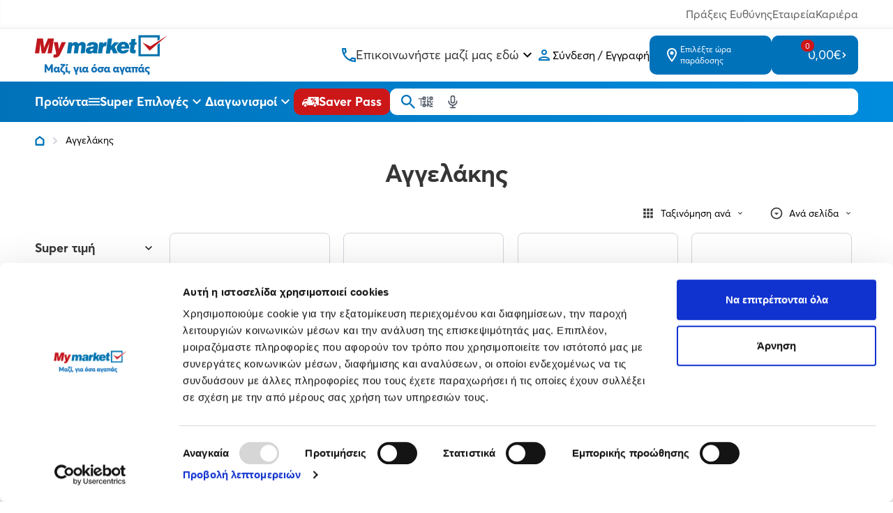

--- FILE ---
content_type: text/html; charset=UTF-8
request_url: https://www.mymarket.gr/aggelakis
body_size: 25973
content:
<!DOCTYPE html>
<html lang="el" data-default-locale="el" class="h-full">
<head><meta name="lscache" />
    
    <meta name="apple-mobile-web-app-title" content="mymarket.gr" />
	<meta name="application-name" content="mymarket.gr" />
	<link rel="canonical" href="https://www.mymarket.gr/aggelakis" />
	<meta name="csrf-token" content="DH4FaOnQGCRRoOx4l16Q3PD1DUMNwYuzMyCEgs6d" />
	<meta name="description" content="Αγγελάκης | mymarket.gr" />
	<link rel="mask-icon" href="https://cdn.mymarket.gr/favicons/safari-pinned-tab.svg" color="#5bbad5" />
	<meta name="msapplication-TileColor" content="#2d89ef" />
	<meta property="og:image" content="https://cdn.mymarket.gr/images/og_image_1200x630.png" />
	<meta property="og:site_name" content="mymarket.gr" />
	<meta property="og:title" content="Αγγελάκης | mymarket.gr" />
	<meta property="og:type" content="website" />
	<meta property="og:url" content="https://www.mymarket.gr/aggelakis" />
	<meta name="theme-color" content="#ffffff" />
	<title>Αγγελάκης | mymarket.gr</title>
	<meta name="turbo-cache-control" content="no-preview" />
	<meta name="twitter:card" content="summary" />
	<meta name="twitter:creator" content="@netstudio" />
	<meta name="twitter:image" content="https://cdn.mymarket.gr/images/og_image_1200x630.png" />
	<meta name="twitter:title" content="Αγγελάκης | mymarket.gr" />
	<meta name="twitter:url" content="https://www.mymarket.gr/aggelakis" />
	<meta name="viewport" content="width=device-width, initial-scale=1.0" />

    
    <link rel="preload" media="(min-width: 560px)" href="https://cdn.mymarket.gr/images/styles/medium/24_10_25/0386903a-ca96-4fbc-bc06-d6cf76b7c9fc_E1.jpg" as="image" />
<link rel="preload" media="(min-width: 560px)" href="https://cdn.mymarket.gr/images/styles/medium/16_06_23/8b745be8-0204-4243-8092-f0f4ed6a5904_E1.jpg" as="image" />
<link rel="preload" media="(min-width: 560px)" href="https://cdn.mymarket.gr/images/styles/medium/24_10_25/99ef33ca-1d20-48b9-8fee-455811e615e8_E1.jpg" as="image" />

    
    <link rel="apple-touch-icon" sizes="180x180" href="/favicons/apple-touch-icon.png">
    <link rel="icon" type="image/png" sizes="32x32" href="/favicons/favicon-32x32.png">
    <link rel="icon" type="image/png" sizes="16x16" href="/favicons/favicon-16x16.png">
    <link rel="manifest" href="/favicons/site.webmanifest">
    <link rel="mask-icon" href="/favicons/safari-pinned-tab.svg" color="#5bbad5">
    <link rel="shortcut icon" href="/favicons/favicon.ico">
    <meta name="msapplication-TileColor" content="#ffffff">
    <meta name="msapplication-config" content="/browserconfig.xml">
    <meta name="theme-color" content="#ffffff">
    <meta name="google-site-verification" content="JHHSlTUlsCSXdTrk2sdRXC_97_5LzezmDDzgKGjLZ-w" />
    <meta name="google-site-verification" content="wIy9mReiQf1ciN8tyMMZbnUuRfUJQmQi6l-7picKAq0" />
    <meta name="facebook-domain-verification" content="exb7qfrqaw1jcx275tv5qy0gjf5qo0" />
    

    
    
    <link href="https://cdn.mymarket.gr/themes/mymarket/theme.css?id=6a076d802a2c41d934880edfa0aaaeb2" rel="stylesheet" />
    
    
        <script>window.dataLayer = window.dataLayer || [];</script>
    
    
    
    <script src="https://cdn.mymarket.gr/themes/mymarket/theme.js?id=d17c1e5ce2866778f2ecc9f5115509f9" data-turbo-eval="false" defer></script>

    
    <link rel="preload" href="https://cdn.mymarket.gr/fonts/AvertaPE/AvertaPE-Regular.woff2" as="font" type="font/woff2" crossorigin="anonymous">
    <link rel="preload" href="https://cdn.mymarket.gr/fonts/AvertaPE/AvertaPE-Bold.woff2" as="font" type="font/woff2" crossorigin="anonymous">
    <link rel="preload" href="https://cdn.mymarket.gr/fonts/AvertaPE/AvertaPE-Semibold.woff2" as="font" type="font/woff2" crossorigin="anonymous">

    <script src="https://cdn.mymarket.gr/themes/mymarket/category.js?id=3579eac45e8d6b4aae38f65960d616f2" defer></script>

    
    
            <script>
(function(w,d,s,l,i){w[l]=w[l]||[];w[l].push({'gtm.start':
new Date().getTime(),event:'gtm.js'});var f=d.getElementsByTagName(s)[0],
j=d.createElement(s),dl=l!='dataLayer'?'&l='+l:'';j.async=true;j.src=
'https://www.googletagmanager.com/gtm.js?id='+i+dl;f.parentNode.insertBefore(j,f);
})(window,document,'script','dataLayer','GTM-TKR7S92');
</script>
    
        <script
        pobuca-websites-key="MMPsgIhk7jfcl8i4rnZNU1yX7kXmL7jwa1WRpse5WliAzFuLiyEjgfds"
        tracking-api-url="https://metrotrack.pobuca.com/api"
        src="https://cdn.loyalty.pobuca.com/pobuca-websites/latest/pobuca-websites.js"
        defer
    >
    </script>
    </head>
<body class="" data-controller="offcanvas navigation">
    
            <noscript><iframe src="https://www.googletagmanager.com/ns.html?id=GTM-TKR7S92"
        height="0" width="0" style="display:none;visibility:hidden"></iframe></noscript>
    
        <script>
        if (window.dataLayer) {
            dataLayer.push({ ecommerce: null });
            dataLayer.push({
                user_id: ''
            });
        }
    </script>

    <header class="mymarket-header sticky top-0 bg-white z-40 print:hidden">
    <div class="header-top-wrapper">
        <div class="border-b text-light-grey-text2 shadow-[inset_0_-4px_4px_rgba(0,0,0,0.02)]">
    <div class="container px-5 mx-auto text-sm md:text-base">
        <div class="flex justify-end py-2 gap-5 md:gap-10">
            <a
                class="hover:text-mymarket-blue transition-[color]"
                href="https://www.mymarket.gr/ypefthynotita">
                Πράξεις Ευθύνης
            </a>
            <a
                class="hover:text-mymarket-blue transition-[color]"
                href="https://www.mymarket.gr/company">
                Εταιρεία
            </a>
            <a
                class="hover:text-mymarket-blue transition-[color]"
                href="https://www.mymarket.gr/kariera">
                Καριέρα
            </a>
        </div>
    </div>
</div>
        <div class="header-top flex items-center justify-between md:gap-4 container mx-auto z-20 px-5 py-2 md:py-2 relative min-h-[60px]">
            
            <div class="flex items-center md:gap-[45px]">
    <a href="https://www.mymarket.gr" class="relative">
        <span class="sr-only">mymarket.gr</span>
        <picture>
            <source media="(max-width: 959px)" srcset="https://cdn.mymarket.gr/logo_mobile.svg">
            <img
                class="w-[40px] h-[30px] md:w-[190px] md:h-[60px]"
                src="https://cdn.mymarket.gr/logo.svg"
                alt="Mymarket logo"/>
        </picture>
    </a>
</div>

            <div class="flex items-center items-stretch md:gap-4 lg:gap-[65px] justify-end md:justify-between">
                <a
                    href="tel:+302106027900"
                    class="text-mymarket-blue mr-[18px] md:mr-0 block lg:hidden my-auto"
                    aria-label="Σταθερό τηλέφωνο">
                    <svg class="w-6 h-6" xmlns="http://www.w3.org/2000/svg" viewBox="0 0 24 24" fill="none" aria-hidden="true"><path fill="currentColor" fill-rule="evenodd" d="M4 3h3.5c.55 0 1 .45 1 1 0 1.25.2 2.45.57 3.57.11.35.03.74-.25 1.02l-2.2 2.2c1.44 2.83 3.76 5.14 6.59 6.59l2.2-2.2c.2-.19.45-.29.71-.29.1 0 .21.01.31.05 1.12.37 2.33.57 3.57.57.55 0 1 .45 1 1V20c0 .55-.45 1-1 1-9.39 0-17-7.61-17-17 0-.55.45-1 1-1m2.54 2c.06.89.21 1.76.45 2.59l-1.2 1.2c-.41-1.2-.67-2.47-.76-3.79zm9.86 12.02c.85.24 1.72.39 2.6.45v1.49c-1.32-.09-2.59-.35-3.8-.75z" clip-rule="evenodd"/></svg>
                </a>
                <div
                    data-controller="hoverintent"
                    data-action="hoverintent:show->lazy#load lazy:loaded->hoverintent#show"
                    class="lg:flex lg:flex-col hidden items-stretch relative cursor-pointer group justify-center">
                    <div class="flex items-center gap-3">
                        <svg class="w-5 h-5 text-mymarket-blue" xmlns="http://www.w3.org/2000/svg" fill="currentColor" aria-hidden="true" viewBox="0 0 1024 1024"><path d="M968.24 709.705c-70.97 0-141.941-10.138-202.773-30.416-5.07 0-10.138-5.07-15.208-5.07-15.208 0-30.416 5.07-40.555 15.208L582.971 816.16c-162.218-81.108-294.019-212.911-375.129-375.129l126.733-126.733c15.208-15.208 20.277-35.485 15.208-55.763-20.277-65.901-30.416-131.801-30.416-202.773 0-30.416-25.347-55.763-55.763-55.763H55.763C25.347-.001 0 25.346 0 55.762c0 537.347 435.96 968.237 968.237 968.237 30.416 0 55.763-25.347 55.763-55.763V770.533c0-30.416-25.347-60.832-55.763-60.832zM116.597 111.527h86.178c5.07 50.693 10.138 101.386 25.347 147.01l-70.97 70.97c-25.347-70.97-35.485-141.941-40.555-217.979zm795.881 795.881c-76.04-5.07-147.01-20.277-217.979-40.555l70.97-65.901c25.347 5.07 50.693 15.208 76.04 15.208 25.347 5.07 45.623 5.07 70.97 10.138v81.108z"/></svg>                        <span class="text-lg text-grey-dark">Επικοινωνήστε μαζί μας εδώ</span>
                        <svg class="w-6 h-6 group-hover:rotate-180" xmlns="http://www.w3.org/2000/svg" viewBox="0 0 24 24" fill="none" aria-hidden="true"><path fill="currentColor" d="M16.59 8.295 12 12.875l-4.59-4.58L6 9.705l6 6 6-6z"/></svg>
                    </div>
                    <nav
                        data-hoverintent-target="menu"
                        data-transition-enter-active="transition ease-out duration-200"
                        data-transition-enter-from="opacity-0"
                        data-transition-enter-to="opacity-100"
                        data-transition-leave-active="transition ease-in duration-150"
                        data-transition-leave-from="opacity-100"
                        data-transition-leave-to="opacity-0"
                        class="absolute w-max top-full -left-5 hidden text-black"
                        aria-label="Contact & Online Orders"
                        >
                        <ul class="shadow-lg bg-white rounded-lg w-full divide-y">
                        <li class="items-center px-6 py-2 leading-none hover:bg-gray-50">
                                <a
                                    href="tel:+302106027900"
                                    title="Καλέστε το +302106027900 from landline with charges depending on the provider for online orders"
                                    class="text-mymarket-blue font-bold hover:text-mymarket-blue-darker text-base">
                                    210 6027 900
                                </a>
                                <br>
                                <span class="text-xs text-grey-dark">από σταθερό ή κινητό</span>
                            </li>
                            <li class="items-center px-6 py-2 leading-none hover:bg-gray-50">
                                <a
                                    href="tel:+3080111181920"
                                    title="Καλέστε το +3080111181920"
                                    class="text-mymarket-blue font-bold w-[94px] hover:text-mymarket-blue-darker text-base">
                                    801 11 181920
                                </a>
                                <br>
                                <span class="text-xs text-grey-dark">
                                    από σταθερό με χρέωση ανάλογα τον πάροχο
                                </span>
                            </li>
                        </ul>
                    </nav>
                </div>

                
                <div class="flex items-center">
                    <div class="flex group relative">
        <a href="https://www.mymarket.gr/login" rel="nofollow" aria-label="Σύνδεση" class="flex items-center gap-2 hover:text-web-blue py-2.5 mr-[18px] md:mr-0 md:p-0">
            <svg class="sefl-strech text-mymarket-blue w-6 h-6" xmlns="http://www.w3.org/2000/svg" viewBox="0 0 24 24" fill="none" aria-hidden="true"><path fill="currentColor" fill-rule="evenodd" d="M12 4C9.79 4 8 5.79 8 8s1.79 4 4 4 4-1.79 4-4-1.79-4-4-4m2 4c0-1.1-.9-2-2-2s-2 .9-2 2 .9 2 2 2 2-.9 2-2m4 10c-.2-.71-3.3-2-6-2-2.69 0-5.77 1.28-6 2zM4 18c0-2.66 5.33-4 8-4s8 1.34 8 4v2H4z" clip-rule="evenodd"/></svg>
                <span class="hidden md:block">Σύνδεση / Εγγραφή</span>
        </a>
        <nav class="hidden md:group-hover:block absolute top-full left-0 pt-2">
            <ul class="bg-white w-full shadow-xl rounded overflow-hidden min-w-[250px]">
                <li class="border-b border-gray-200">
                    <a href="https://www.mymarket.gr/login" rel="nofollow" aria-label="Σύνδεση" class="flex items-center gap-2 text-sm hover:text-white hover:bg-mymarket-blue group/item py-4 px-5">
                        <span class="text-mymarket-blue group-hover/item:text-white">
                            <svg class="w-4 h-4" width="18" viewBox="0 0 1024 1024"><use href="/sprite/ed40ec58b42c364be96bb1b5f95569ac.svg#icons.profile"></use></svg>                        </span>
                        Σύνδεση
                    </a>
                </li>

                <li>
                    <a href="https://www.mymarket.gr/register" rel="nofollow" aria-label="Εγγραφή" class="flex items-center gap-2 text-sm hover:text-white hover:bg-mymarket-blue group/item py-4 px-5">
                        <span class="text-mymarket-blue group-hover/item:text-white">
                            <svg class="w-4 h-4" width="18" viewBox="0 0 1024 1024"><use href="/sprite/ed40ec58b42c364be96bb1b5f95569ac.svg#icons.profile-edit"></use></svg>                        </span>
                        Εγγραφή
                    </a>
                </li>
            </ul>
        </nav>
    </div>
                </div>

                <div class="flex md:gap-[15px]">
                    <div data-controller="shipping-form-dialog" class="self-stretch">
                        <div
                data-action="click->shipping-form-dialog#open"
                class="leading-tight md:bg-mymarket-blue max-w-[175px] rounded-[10px] md:hover:bg-mymarket-blue-darker self-stretch flex items-center text-sm text-mymarket-blue md:text-white cursor-pointer gap-3 mr-[18px] md:mr-0 py-2.5 md:px-5 h-full  md:py-3 ">
                <svg class="w-6 h-6 flex-shrink-0" xmlns="http://www.w3.org/2000/svg" viewBox="0 0 24 24" fill="none" aria-hidden="true"><path fill="currentColor" fill-rule="evenodd" d="M12 2C8.13 2 5 5.13 5 9c0 5.25 7 13 7 13s7-7.75 7-13c0-3.87-3.13-7-7-7M7 9c0-2.76 2.24-5 5-5s5 2.24 5 5c0 2.88-2.88 7.19-5 9.88C9.92 16.21 7 11.85 7 9m2.5 0a2.5 2.5 0 1 1 5 0 2.5 2.5 0 0 1-5 0" clip-rule="evenodd"/></svg>
                <span class="hidden md:flex flex-col text-xs">
                    Επιλέξτε ώρα παράδοσης
                                    </span>
            </div>
                <dialog
     id="shipping-form-dialog"
     data-shipping-form-dialog-target="dialog"
     data-action="
          click->shipping-form-dialog#checkClick
          close->shipping-form-dialog#closed
          product-button:open-modal@document->shipping-form-dialog#open"
     class="mymarket-dialog transition-opacity rounded p-0 overflow-auto overscroll-contain backdrop-black-blurred fixed">
     <div class="mymarket-dialog-header flex items-start justify-end sticky top-0 z-20">
          <button class="border-none bg-transparent text-white hover:text-gray-200 transition-colors motion-reduce:transition-none p-4" data-action="click->shipping-form-dialog#close">
               <svg class="w-8" viewBox="0 0 24 24"><use href="/sprite/ed40ec58b42c364be96bb1b5f95569ac.svg#hero.outline.x"></use></svg>          </button>
     </div>
     <div
    data-controller="lazy"
    data-lazy-name-value="shipping-form-dialog-content"
    data-token="950424f7"
    data-action="shipping-form-dialog:opening@document->lazy#load"
    ></div></dialog>
</div>

                    <div
    data-controller="lazy"
    data-lazy-name-value="cart.summary"
    data-token="818f068b"
    
    class="flex"><div
    id="minicart"
    data-cart-summary
    data-controller="minicart google-analytics"
    data-action="
        minicart:show->lazy#load
        lazy:loaded->minicart#show
        cart-added@document->minicart#animate
        ajax:cart-added@document->minicart#animate
        ajax:cart-added->google-analytics#addToCart
        ajax:cart-removed->google-analytics#removeFromCart"
    tabindex="-1"
    class="bg-mymarket-blue group rounded-[10px] hover:bg-mymarket-blue-darker md:self-stretch flex items-center sm:relative h-full">

    <a href="https://www.mymarket.gr/cart"
        class="hidden md:flex bg-mymarket-blue max-w-[175px] hover:bg-mymarket-blue-darker self-stretch items-center max-w-[215px] text-xl text-white cursor-pointer gap-6 pr-4 pl-7 py-4 z-[1] rounded-[10px]">
        <span class="w-6 h-6 flex-shrink-0 relative flex justify-center">
            <svg  xmlns="http://www.w3.org/2000/svg" fill="currentColor" aria-hidden="true" viewBox="0 0 1024 1024"><path d="M834.298 510.504c-17.694 31.653-50.999 52.703-89.22 52.703l-.367-.001H363.429l-56.318 102.37h614.222v102.37H307.111c-77.806 0-126.934-83.459-89.569-152.039l69.079-124.898-184.25-388.45H.001V.148h167.375l48.131 102.37h757.49c38.862 0 63.426 41.979 44.472 75.728L834.258 510.461zm51.704-305.573h-621.87l121.281 255.905h359.314L886 204.931zm-578.893 614.18c-56.29.236-101.83 45.923-101.83 102.245v.133-.007.126c0 56.308 45.517 101.985 101.764 102.245h.024c56.471-.165 102.205-45.899 102.37-102.355v-.016c-.165-56.471-45.899-102.205-102.355-102.37h-.016zM717.09 921.482v-.126c0-56.322 45.54-102.009 101.808-102.245h.022c56.489.141 102.247 45.885 102.411 102.355v.016c-.165 56.471-45.899 102.205-102.355 102.37h-.016c-56.29-.236-101.83-45.923-101.83-102.245v-.133.007z"/></svg>            <span class="group-hover:border-mymarket-blue-darker rounded-[10px] text-[11px] bg-mymarket-red h-[21px] px-[6px] flex items-center justify-center border-[2px] border-mymarket-blue absolute -top-3 left-1/2">0<span class="sr-only">items in cart, view bag</span></span>
        </span>
        <span class="hidden md:block text-lg leading-none">0,00€</span>
        <svg class="hidden md:block w-2 flex-shrink-0" xmlns="http://www.w3.org/2000/svg" fill="currentColor" aria-hidden="true" viewBox="0 0 1024 1024"><path d="M235.519 849.92c-40.961 40.961-40.961 102.401 0 143.359 20.479 20.479 40.961 30.72 71.681 30.72s51.199-10.241 71.681-30.72l409.6-409.6c40.961-40.961 40.961-102.401 0-143.359l-409.6-409.6c-40.961-40.961-102.401-40.961-143.359 0s-40.961 102.401 0 143.359l337.92 337.92-337.92 337.92z"/></svg>    </a>

    <a
        href="https://www.mymarket.gr/cart"
        data-minicart-target="clicktoggle"
        class="md:hidden p-2 bg-button-blue border-none rounded-[10px] hover:bg-button-blue-darker self-stretch text-xl text-white cursor-pointer gap-6">
        <span class="w-6 flex-shrink-0 relative flex items-center justify-center aspect-1">
            <span class="group-hover:border-mymarket-blue-darker rounded-[10px] text-[8px] bg-mymarket-red
                h-3 px-[3px] flex items-center justify-center absolute -top-[2px] left-4">0</span>
            <svg class="w-4 mt-1" viewBox="0 0 1024 1024"><use href="/sprite/ed40ec58b42c364be96bb1b5f95569ac.svg#icons.cart-new"></use></svg>        </span>
    </a>

    
    
</div></div>                </div>
            </div>
        </div>
    </div>

    <div class="bg-blue-gradient relative z-10 header-inner">
        <div class="container mx-auto px-5 flex items-center justify-between gap-2 lg:gap-8 text-white">
            
            <div
                data-navigation-target="toggle"
                data-action="mouseenter->navigation#showMenu mouseleave->navigation#hideMenu"
                class="menu-toggle-desktop group self-stretch hidden md:flex items-center gap-2 text-lg font-bold cursor-pointer">
                <span class="hidden md:block">Προϊόντα</span>
                <svg class="flex-shrink-0 w-8 h-8 md:w-4 md:h-4 menu-toggle-closed" xmlns="http://www.w3.org/2000/svg" fill="currentColor" aria-hidden="true" viewBox="0 0 1024 1024"><path d="M0 284.457V170.666h1024v113.791H0zm0 284.419h1024V455.124H0v113.752zm0 284.457h1024V739.542H0v113.791z"/></svg>                <svg class="flex-shrink-0 w-8 h-8 md:w-4 md:h-4 hidden menu-toggle-opened" viewBox="0 0 1024 1024"><use href="/sprite/ed40ec58b42c364be96bb1b5f95569ac.svg#icons.close-new"></use></svg>            </div>

            
            <div class="md:hidden block-gtm-click">
                <button
                    data-action="click->offcanvas#show"
                    type="button"
                    class="cursor-pointer flex items-center justify-center">
                    <span class="sr-only">Open menu</span>
                    <svg class="w-8 h-8 md:w-6 md:h-6 menu-toggle-closed" xmlns="http://www.w3.org/2000/svg" fill="currentColor" aria-hidden="true" viewBox="0 0 1024 1024"><path d="M0 284.457V170.666h1024v113.791H0zm0 284.419h1024V455.124H0v113.752zm0 284.457h1024V739.542H0v113.791z"/></svg>                </button>
            </div>

            
            <div
    data-controller="lazy"
    data-lazy-name-value="offers-menu"
    data-token="bf542a40"
    
    class="lg:self-stretch hidden lg:flex"><div
    data-controller="hoverintent"
    data-action="hoverintent:show->lazy#load lazy:loaded->hoverintent#show"
    class="self-stretch group hidden lg:flex items-stretch relative">
    <a href="/offers" class="flex items-center relative gap-2 text-lg cursor-pointer font-bold whitespace-nowrap">
        Super Επιλογές
        <svg class="w-6 h-6 group-hover:rotate-180" xmlns="http://www.w3.org/2000/svg" viewBox="0 0 24 24" fill="none" aria-hidden="true"><path fill="currentColor" d="M16.59 8.295 12 12.875l-4.59-4.58L6 9.705l6 6 6-6z"/></svg>
    </a>
    </div></div>
            
            <div
    data-controller="lazy"
    data-lazy-name-value="contests-menu"
    data-token="b2b038c2"
    
    class="lg:self-stretch hidden lg:flex"><div
    data-controller="hoverintent"
    data-action="hoverintent:show->lazy#load lazy:loaded->hoverintent#show"
    class="self-stretch group hidden lg:flex items-stretch relative">
    <a href="https://www.mymarket.gr/contests" class="flex items-center relative gap-2 text-lg cursor-pointer font-bold">
        Διαγωνισμοί
        <svg class="w-6 h-6 group-hover:rotate-180" xmlns="http://www.w3.org/2000/svg" viewBox="0 0 24 24" fill="none" aria-hidden="true"><path fill="currentColor" d="M16.59 8.295 12 12.875l-4.59-4.58L6 9.705l6 6 6-6z"/></svg>
    </a>
    </div></div>
            <a
                aria-label="Saver Pass"
                href="https://www.mymarket.gr/saver-pass"
                class="bg-mymarket-red hover:bg-button-red-darker text-white p-[7px] md:py-[7px] md:px-3 rounded-[10px]
                    whitespace-nowrap flex justify-between items-center gap-3 text-lg font-bold leading-none">
                <svg class="w-6 h-6" viewBox="0 0 24 24"><use href="/sprite/ed40ec58b42c364be96bb1b5f95569ac.svg#icons.discount-truck"></use></svg>                <span class="hidden md:block">Saver Pass</span>
            </a>

            <div class="bg-white rounded-[10px] basis-full md:my-2.5 my-3">
                <form
                    id="search"
                    data-controller="search google-analytics"
                    data-search-active-class=""
                    data-search-inactive-class=""
                    data-search-speaking-class="search-speaking"
                    data-action="submit->google-analytics#search"
                    data-google-analytics-query-param=""
                    data-search-suggestions-value="[&quot;\u03a8\u03ac\u03c7\u03bd\u03b5\u03b9\u03c2 \u03b3\u03b9\u03b1 \u03c0\u03c1\u03bf\u03ca\u03cc\u03bd\u03c4\u03b1;&quot;,&quot;\u03a4\u03ce\u03c1\u03b1 \u03bc\u03c0\u03bf\u03c1\u03b5\u03af\u03c2 \u03bd\u03b1 \u03c4\u03b1 \u03c3\u03ba\u03b1\u03bd\u03ac\u03c1\u03b5\u03b9\u03c2&quot;,&quot;\u039a\u03b1\u03c4\u03b5\u03c5\u03b8\u03b5\u03af\u03b1\u03bd \u03b1\u03c0\u03cc \u03c4\u03bf \u03c1\u03ac\u03c6\u03b9 \u03c3\u03bf\u03c5!&quot;]"
                    method="GET"
                    action="https://www.mymarket.gr/search"
                    class="relative z-50 mb-0">
                    <div class="relative z-20 flex items-center">
                        <input
                            type="text"
                            name="query"
                            data-search-target="input"
                            data-action="keyup->search#keyup"
                            class="block w-full text-xs sm:text-sm md:text-base text-black border-none focus:ring-2 focus:ring-primary-600 rounded-[10px] py-[11px] md:py-[7px] pl-10"
                            id="main-search"
                            placeholder="Ψάξτε για προϊόν, κατηγορία..."
                            value=""
                            />

                        <div class="absolute inset-0 flex items-center pointer-events-none px-4">
                            <button type="submit" class="text-mymarket-blue" aria-label="Αναζήτηση">
                                <svg class="w-5 h-5" xmlns="http://www.w3.org/2000/svg" fill="currentColor" aria-hidden="true" viewBox="0 0 1024 1024"><path d="M685.635 644.007h46.214l292.152 292.775L936.738 1024l-292.73-292.152V685.59l-15.805-16.384c-65.967 57.129-152.626 91.937-247.415 91.937h-.227.011C170.388 761.143 0 590.755 0 380.571v-.045C0 170.367 170.368-.001 380.527-.001h.047-.002c210.184 0 380.572 170.388 380.572 380.572v.215c0 94.789-34.809 181.447-92.341 247.891l.403-.476 16.384 15.805zM117.092 380.572v.312c0 145.319 117.804 263.123 263.123 263.123h.376-.019.356c145.319 0 263.123-117.804 263.123-263.123v-.329.017-.356c0-145.319-117.804-263.123-263.123-263.123h-.423.022-.312c-145.319 0-263.123 117.804-263.123 263.123v.376-.019z"/></svg>                            </button>

                            <div class="flex-1 flex justify-end text-gray-600">
                                <button
                                    type="button"
                                    class="hover:text-primary-600 pointer-events-auto hint--bottom-left hint--rounded speech-recognition-button p-3 md:p-2"
                                    aria-label="Χρησιμοποιήστε την κάμερα σας για να σαρώσετε τον κωδικό του προϊόντος που θέλετε να αναζητήσετε"
                                    data-action="search#scanBarcode google-analytics#scanBarcode">
                                    <svg class="w-5 h-5" xmlns="http://www.w3.org/2000/svg" fill="none" viewBox="0 0 24 24" stroke="currentColor" aria-hidden="true">
  <path stroke-linecap="round" stroke-linejoin="round" stroke-width="2" d="M12 4v1m6 11h2m-6 0h-2v4m0-11v3m0 0h.01M12 12h4.01M16 20h4M4 12h4m12 0h.01M5 8h2a1 1 0 001-1V5a1 1 0 00-1-1H5a1 1 0 00-1 1v2a1 1 0 001 1zm12 0h2a1 1 0 001-1V5a1 1 0 00-1-1h-2a1 1 0 00-1 1v2a1 1 0 001 1zM5 20h2a1 1 0 001-1v-2a1 1 0 00-1-1H5a1 1 0 00-1 1v2a1 1 0 001 1z"/>
</svg>
                                </button>

                                                                <button
                                    type="button"
                                    class="hover:text-primary-600 pointer-events-auto hint--bottom-left hint--rounded speech-recognition-button p-3 md:p-2"
                                    aria-label="Δοκιμάστε τη φωνητική αναζήτηση πατώντας στο μικρόφωνο [ ctrl + shift + . ]"
                                    data-action="search#speechRecognition google-analytics#speechRecognition">
                                    <svg class="w-5 h-5" xmlns="http://www.w3.org/2000/svg" fill="none" viewBox="0 0 24 24" stroke="currentColor" aria-hidden="true">
  <path stroke-linecap="round" stroke-linejoin="round" stroke-width="2" d="M19 11a7 7 0 01-7 7m0 0a7 7 0 01-7-7m7 7v4m0 0H8m4 0h4m-4-8a3 3 0 01-3-3V5a3 3 0 116 0v6a3 3 0 01-3 3z"/>
</svg>
                                </button>
                                                            </div>
                        </div>
                    </div>

                    <div class="absolute inset-x-0 top-full bg-white text-gray-800 z-10 shadow-lg rounded-b-lg left-[-96px] sm:left-0" data-search-target="autocomplete"></div>
                </form>
            </div>
        </div>
    </div>

    
    <nav class="menu-desktop hidden absolute top-full left-0 right-0 z-10">
        <div class="container mx-auto px-5" data-action="mouseenter->navigation#showMenu mouseleave->navigation#hideMenu">
                            <div
    data-controller="lazy"
    data-lazy-name-value="navigation"
    data-token="9783813a"
    data-action="navigation:show@document->lazy#load"
    ></div>                    </div>
    </nav>
</header>

    




    
    
        

<div data-controller="findastic google-analytics">
            <nav aria-label="Breadcrumb" class="container px-5 mx-auto text-[14px] overflow-x-auto scrollbar-hide">
        <ol class="flex items-center space-x-2.5 py-4">
            <li>
                <div class="flex items-center">
                    <a
                        aria-label="Link home"
                        class="mr-2.5 font-medium hover:text-gray-900"
                        href="https://www.mymarket.gr">
                        <svg class="w-3.5 text-mymarket-blue" viewBox="0 0 1024 1024"><use href="/sprite/ed40ec58b42c364be96bb1b5f95569ac.svg#icons.home"></use></svg>                    </a>
                    <svg class="text-gray-300 w-2.5" viewBox="0 0 1024 1024"><use href="/sprite/ed40ec58b42c364be96bb1b5f95569ac.svg#icons.chevron-right-small"></use></svg>                </div>
            </li>

                            <li><div class="w-max">Αγγελάκης</div></li>
                    </ol>
    </nav>

    <main class="text-center mx-auto">
                        
        <div class="container mx-auto grid grid-cols-12">
            <div class="col-span-12 px-5">
                                    <h1 class="text-4xl font-bold pb-5">Αγγελάκης</h1>

                                    
                
            </div>
            <aside
                class="lg:col-span-2 lg:sticky lg:top-[70px] overflow-y-auto lg:my-11 pr-2.5" style="max-height: calc(100vh - 300px);">
                <span class="sr-only">Φίλτρα</span>

                <div
                    data-findastic-target="offcanvas"
                    data-action="click->findastic#hideFilters"
                    data-controller="transition"
                    data-transition-enter-active="transition-opacity ease-linear duration-300"
                    data-transition-enter-from="opacity-0"
                    data-transition-enter-to="opacity-100"
                    data-transition-leave-active="transition-opacity ease-linear duration-300"
                    data-transition-leave-from="opacity-100"
                    data-transition-leave-to="opacity-0"
                    class="fixed z-40 inset-0 bg-black bg-opacity-25 hidden lg:hidden"
                    aria-hidden="true"></div>


                <div
                    data-findastic-target="offcanvas"
                    data-controller="transition"
                    data-transition-enter-active="transition ease-in-out duration-300 transform"
                    data-transition-enter-from="translate-x-full"
                    data-transition-enter-to="translate-x-0"
                    data-transition-leave-active="transition ease-in-out duration-300 transform"
                    data-transition-leave-from="translate-x-0"
                    data-transition-leave-to="translate-x-full"
                    class="fixed z-40 lg:z-20 top-0 right-0 w-full h-full bg-white shadow-xl lg:static lg:shadow-none
                        lg:p-0 lg:h-auto lg:block max-w-sm lg:max-w-full hidden">

                    <div class="h-full flex flex-col overflow-y-auto overscroll-contain pb-4
                        lg:p-0 lg:h-auto lg:block lg:overflow-visible">
                        <div class="sticky lg:hidden z-40 inset-0 px-4 flex items-center py-2.5 bg-white" style="box-shadow: 0px 0px 10px 0px rgba(0, 0, 0, 0.15);">
                            <button
                                data-action="findastic#hideFilters"
                                type="button"
                                class="-mr-2 w-10 h-10 p-2 flex items-center justify-center
                                    text-grey-dark hover:text-grey-darker">
                                <span class="sr-only">Close menu</span>
                                <svg class="h-6 w-6" viewBox="0 0 24 24"><use href="/sprite/ed40ec58b42c364be96bb1b5f95569ac.svg#hero.outline.x"></use></svg>                            </button>
                            <span class="text-lg font-medium text-grey-dark mx-auto">Φίλτρα</span>
                        </div>

                        <div class="flex-col lg:flex-row justify-between px-0 divide-y divide-gray-200 lg:space-y-10">
                            <div class="lg:flex lg:flex-col gap-5">
                                                                    
                                                                            
                                        <div id="IWLZFmlI2h" data-action="click->findastic#request" class="text-grey-dark" data-controller="filter">
        <div
            class="filter-header"
            data-action="click->filter#active click->findastic#request">
            <div>Super τιμή</div>
            <svg data-filter-target="chevron" class="w-5 h-5 flex-shrink-0" viewBox="0 0 16 16"><use href="/sprite/ed40ec58b42c364be96bb1b5f95569ac.svg#icons.chevron-down-small"></use></svg>        </div>
        <div data-filter-target="filter" class="block">
            <ul class="filter-links">
                                                            <li>
                            <a rel="nofollow" href="https://www.mymarket.gr/aggelakis?super_price=true" class="group">
                                <span class="filter-icon is-not-checked">
                                                                    </span>
                                <div class="filter-content">
                                    <span class="filter-label">Super τιμή</span>
                                    <span class="filter-count">(1)</span>
                                </div>
                            </a>
                        </li>
                                                </ul>
        </div>
    </div>
                                                                                                        
                                                                            
                                        <div id="T6frGawMCQ" data-action="click->findastic#request" class="text-grey-dark" data-controller="filter">
        <div
            class="filter-header"
            data-action="click->filter#active click->findastic#request">
            <div>Κατηγορία</div>
            <svg data-filter-target="chevron" class="w-5 h-5 flex-shrink-0" viewBox="0 0 16 16"><use href="/sprite/ed40ec58b42c364be96bb1b5f95569ac.svg#icons.chevron-down-small"></use></svg>        </div>
        <div data-filter-target="filter" class="hidden">
            <ul class="filter-links">
                                                            <li>
                            <a rel="nofollow" href="/aggelakis?categories=%CE%A6%CF%81%CE%AD%CF%83%CE%BA%CE%BF+%CE%9A%CF%81%CE%AD%CE%B1%CF%82+%26+%CE%A8%CE%AC%CF%81%CE%B9" class="group">
                                <span class="filter-icon is-not-checked">
                                                                    </span>
                                <div class="filter-content">
                                    <span class="filter-label">Φρέσκο Κρέας &amp; Ψάρι</span>
                                    <span class="filter-count">(10)</span>
                                </div>
                            </a>
                        </li>
                                                </ul>
        </div>
    </div>
                                                                                                        
                                                                            
                                        <div id="xsKqbEPN3w" data-action="click->findastic#request" class="text-grey-dark" data-controller="filter">
        <div
            class="filter-header"
            data-action="click->filter#active click->findastic#request">
            <div>Μάρκα</div>
            <svg data-filter-target="chevron" class="w-5 h-5 flex-shrink-0" viewBox="0 0 16 16"><use href="/sprite/ed40ec58b42c364be96bb1b5f95569ac.svg#icons.chevron-down-small"></use></svg>        </div>
        <div data-filter-target="filter" class="hidden">
            <ul class="filter-links">
                                                            <li>
                            <a rel="nofollow" href="/aggelakis?brand=%CE%91%CE%B3%CE%B3%CE%B5%CE%BB%CE%AC%CE%BA%CE%B7%CF%82" class="group">
                                <span class="filter-icon is-not-checked">
                                                                    </span>
                                <div class="filter-content">
                                    <span class="filter-label">Αγγελάκης</span>
                                    <span class="filter-count">(10)</span>
                                </div>
                            </a>
                        </li>
                                                </ul>
        </div>
    </div>
                                                                                                        
                                                                            <div
    data-controller="slider filter"
    data-slider-name-value="price"
    data-slider-range-value="{&quot;min&quot;:3.9800000190734863,&quot;max&quot;:14.800000190734863}"
    data-slider-current-value="[3.9800000190734863,14.800000190734863]"
    data-slider-suffix-value="€"
    class="text-grey-dark" data-action="slider:change->findastic#query" id="slider-price">
    <div
        class="filter-header"
        data-action="click->filter#active">
        <div>Τιμή</div>
        <svg data-filter-target="chevron" class="w-5 h-5 flex-shrink-0" viewBox="0 0 16 16"><use href="/sprite/ed40ec58b42c364be96bb1b5f95569ac.svg#icons.chevron-down-small"></use></svg>    </div>

    <div data-filter-target="filter" class="px-8 py-12 text-sm leading-6 z-20 hidden">
        <div data-slider-target="slider"></div>
    </div>
</div>
                                                                                                        
                                                                            
                                                                                                                                                
                                                                            
                                                                                                                                                
                                                                            
                                                                                                                                                
                                                                            
                                                                                                                                                
                                                                            
                                                                                                                                                
                                                                            
                                                                                                                                                
                                                                            
                                                                                                                                                
                                                                            
                                        <div id="4gYkaSdNy8" data-action="click->findastic#request" class="text-grey-dark" data-controller="filter">
        <div
            class="filter-header"
            data-action="click->filter#active click->findastic#request">
            <div>Αλλεργιογόνα</div>
            <svg data-filter-target="chevron" class="w-5 h-5 flex-shrink-0" viewBox="0 0 16 16"><use href="/sprite/ed40ec58b42c364be96bb1b5f95569ac.svg#icons.chevron-down-small"></use></svg>        </div>
        <div data-filter-target="filter" class="hidden">
            <ul class="filter-links">
                                                            <li>
                            <a rel="nofollow" href="/aggelakis?specs_allergenics_el=%CE%94%CE%B9%CE%BF%CE%BE%CE%B5%CE%AF%CE%B4%CE%B9%CE%BF+%CF%84%CE%BF%CF%85+%CE%B8%CE%B5%CE%AF%CE%BF%CF%85+%CE%BA%CE%B1%CE%B9+%CE%B8%CE%B5%CE%B9%CE%BF%CF%8D%CF%87%CE%B5%CF%82+%CE%B5%CE%BD%CF%8E%CF%83%CE%B5%CE%B9%CF%82" class="group">
                                <span class="filter-icon is-not-checked">
                                                                    </span>
                                <div class="filter-content">
                                    <span class="filter-label">Διοξείδιο του θείου και θειούχες ενώσεις</span>
                                    <span class="filter-count">(1)</span>
                                </div>
                            </a>
                        </li>
                                                </ul>
        </div>
    </div>
                                                                                                        
                                                                            
                                                                                                                                                
                                                                            
                                                                                                                                                
                                                                            
                                                                                                                                                
                                                                            
                                                                                                                                        </div>

                            <div class="px-10 py-4 flex flex-col gap-4 lg:hidden">
                                                                <button
                                    data-action="findastic#hideFilters"
                                    type="button"
                                    class="cta-button block text-center w-full bg-button-blue border border-transparent
                                        rounded-md shadow-sm py-2 px-3 text-base font-medium text-white
                                        hover:bg-button-blue-darker focus:outline-none focus:ring-2
                                        focus:ring-offset-2 focus:ring-offset-gray-50 focus:ring-primary-500">
                                    Εφαρμογή
                                </button>
                            </div>
                        </div>
                    </div>
                </div>
            </aside>

            <div class="col-span-12 lg:col-span-10">
                                
                
                
                <div class="px-5 mx-auto mt-6 lg:mt-0 items-center pb-2.5 justify-between">
                    <div class="flex justify-end lg:space-x-5 shrink-0 items-center">

                        <div data-controller="dropdown" class="relative z-30 inline-block text-left">
                            <button
                                data-action="dropdown#toggle"
                                type="button"
                                class="flex items-center space-x-2 text-sm p-2"
                                id="sort-by-offcanvas">
                                <svg class="w-5" viewBox="0 0 24 24"><use href="/sprite/ed40ec58b42c364be96bb1b5f95569ac.svg#icons.apps"></use></svg>                                <span class="hidden lg:block">Ταξινόμηση ανά</span>
                                <svg class="w-3 flex-shrink-0 hidden lg:block" viewBox="0 0 16 16"><use href="/sprite/ed40ec58b42c364be96bb1b5f95569ac.svg#icons.chevron-down-small"></use></svg>                            </button>

                            <div
                                data-dropdown-target="menu"
                                data-transition-enter-active="transition ease-out duration-100"
                                data-transition-enter-from="transform opacity-0 scale-95"
                                data-transition-enter-to="transform opacity-100 scale-100"
                                data-transition-leave-active="transition ease-in duration-75"
                                data-transition-leave-from="transform opacity-100 scale-100"
                                data-transition-leave-to="transform opacity-0 scale-95"
                                class="origin-top-right absolute right-0 mt-2 min-w-40 rounded-md shadow-2xl bg-white ring-1
                                    ring-black ring-opacity-5 focus:outline-none hidden"
                                role="menu"
                                aria-orientation="vertical"
                                aria-labelledby="sort-by"
                                tabindex="-1">
                                <div class="py-1" role="none">
                                                                        <button
                                        data-action="dropdown#hide findastic#query"
                                        data-findastic-query-param='{"sort":"alphabetically"}'
                                        type="button"
                                        class="block px-4 py-2 text-sm whitespace-nowrap text-gray-500 hover:text-gray-900"                                        role="menuitem"
                                        tabindex="-1"
                                        id="sort-by-alphabetically-mobile">Αλφαβητικά</button>
                                                                        <button
                                        data-action="dropdown#hide findastic#query"
                                        data-findastic-query-param='{"sort":"offers"}'
                                        type="button"
                                        class="block px-4 py-2 text-sm whitespace-nowrap text-gray-500 hover:text-gray-900"                                        role="menuitem"
                                        tabindex="-1"
                                        id="sort-by-offers-mobile">Πρώτα οι super τιμές</button>
                                                                        <button
                                        data-action="dropdown#hide findastic#query"
                                        data-findastic-query-param='{"sort":"popularity"}'
                                        type="button"
                                        class="block px-4 py-2 text-sm whitespace-nowrap font-medium text-gray-900"                                        role="menuitem"
                                        tabindex="-1"
                                        id="sort-by-popularity-mobile">Πιο δημοφιλή</button>
                                                                        <button
                                        data-action="dropdown#hide findastic#query"
                                        data-findastic-query-param='{"sort":"low-to-high"}'
                                        type="button"
                                        class="block px-4 py-2 text-sm whitespace-nowrap text-gray-500 hover:text-gray-900"                                        role="menuitem"
                                        tabindex="-1"
                                        id="sort-by-low-to-high-mobile">Αύξουσα τιμή (συσκευασία)</button>
                                                                        <button
                                        data-action="dropdown#hide findastic#query"
                                        data-findastic-query-param='{"sort":"high-to-low"}'
                                        type="button"
                                        class="block px-4 py-2 text-sm whitespace-nowrap text-gray-500 hover:text-gray-900"                                        role="menuitem"
                                        tabindex="-1"
                                        id="sort-by-high-to-low-mobile">Φθίνουσα τιμή (συσκευασία)</button>
                                                                        <button
                                        data-action="dropdown#hide findastic#query"
                                        data-findastic-query-param='{"sort":"unit-low-to-high"}'
                                        type="button"
                                        class="block px-4 py-2 text-sm whitespace-nowrap text-gray-500 hover:text-gray-900"                                        role="menuitem"
                                        tabindex="-1"
                                        id="sort-by-unit-low-to-high-mobile">Αύξουσα τιμή (μονάδα)</button>
                                                                        <button
                                        data-action="dropdown#hide findastic#query"
                                        data-findastic-query-param='{"sort":"unit-high-to-low"}'
                                        type="button"
                                        class="block px-4 py-2 text-sm whitespace-nowrap text-gray-500 hover:text-gray-900"                                        role="menuitem"
                                        tabindex="-1"
                                        id="sort-by-unit-high-to-low-mobile">Φθίνουσα τιμή (μονάδα)</button>
                                                                        <button
                                        data-action="dropdown#hide findastic#query"
                                        data-findastic-query-param='{"sort":"new"}'
                                        type="button"
                                        class="block px-4 py-2 text-sm whitespace-nowrap text-gray-500 hover:text-gray-900"                                        role="menuitem"
                                        tabindex="-1"
                                        id="sort-by-new-mobile">Τελευταίες παραλαβές</button>
                                                                    </div>
                            </div>
                        </div>
                        <div class="flex shrink-0 my-auto space-x-2">
                            <div
                                data-controller="dropdown"
                                class="relative z-30 inline-block text-left">
                                <button
                                    data-action="dropdown#toggle"
                                    type="button"
                                    class="flex items-center space-x-2 text-sm p-2"
                                    id="per-page">
                                    <svg class="w-5" viewBox="0 0 24 24"><use href="/sprite/ed40ec58b42c364be96bb1b5f95569ac.svg#icons.arrow-drop-down-circle"></use></svg>                                    <span class="hidden lg:block">Ανά σελίδα</span>
                                    <svg class="w-3 flex-shrink-0 hidden lg:block" viewBox="0 0 16 16"><use href="/sprite/ed40ec58b42c364be96bb1b5f95569ac.svg#icons.chevron-down-small"></use></svg>                                </button>

                                <div
                                    data-dropdown-target="menu"
                                    data-transition-enter-active="transition ease-out duration-100"
                                    data-transition-enter-from="transform opacity-0 scale-95"
                                    data-transition-enter-to="transform opacity-100 scale-100"
                                    data-transition-leave-active="transition ease-in duration-75"
                                    data-transition-leave-from="transform opacity-100 scale-100"
                                    data-transition-leave-to="transform opacity-0 scale-95"
                                    class="origin-top-right absolute right-0 mt-2 w-40 rounded-md shadow-2xl
                                        bg-white ring-1 ring-black ring-opacity-5 focus:outline-none hidden"
                                    role="menu"
                                    aria-orientation="vertical"
                                    aria-labelledby="per-page"
                                    tabindex="-1">
                                    <div class="py-1" role="none">
                                                                                <button
                                            data-action="dropdown#hide findastic#query"
                                            data-findastic-query-param='{"perPage":"35"}'
                                            type="button"
                                            class="block px-4 py-2 text-sm font-medium text-gray-900"                                            role="menuitem"
                                            tabindex="-1"
                                            id="per-page-35">35</button>
                                                                                <button
                                            data-action="dropdown#hide findastic#query"
                                            data-findastic-query-param='{"perPage":"45"}'
                                            type="button"
                                            class="block px-4 py-2 text-sm text-gray-500 hover:text-gray-900"                                            role="menuitem"
                                            tabindex="-1"
                                            id="per-page-45">45</button>
                                                                                <button
                                            data-action="dropdown#hide findastic#query"
                                            data-findastic-query-param='{"perPage":"70"}'
                                            type="button"
                                            class="block px-4 py-2 text-sm text-gray-500 hover:text-gray-900"                                            role="menuitem"
                                            tabindex="-1"
                                            id="per-page-70">70</button>
                                                                                <button
                                            data-action="dropdown#hide findastic#query"
                                            data-findastic-query-param='{"perPage":"100"}'
                                            type="button"
                                            class="block px-4 py-2 text-sm text-gray-500 hover:text-gray-900"                                            role="menuitem"
                                            tabindex="-1"
                                            id="per-page-100">100</button>
                                                                            </div>
                                </div>
                            </div>
                        </div>
                    </div>
                    <div class="flex flex-wrap gap-2">
                                            </div>
                </div>

                <div class="mx-auto pb-24">
                    <section
                        aria-label="Προϊόντα"
                        class="container w-full pr-5 pl-2.5 mx-auto mt-6 lg:mt-0 grid-cols-12 col-span-12 md:col-span-10">
                        
                                                                        <div class="grid grid-cols-1 sm:grid-cols-3 lg:grid-cols-4 xl:md:grid-cols-5 justify-items-center gap-[10px]">
                                                                                            <div
                                    class="w-full flex"
                                    data-google-analytics-item-index="0"
                                    data-google-analytics-item-list-id="search"
                                    data-google-analytics-item-list-name="Search page">
                                    <article data-controller="google-analytics"
     data-google-analytics-item-value="{&quot;id&quot;:&quot;137832&quot;,&quot;name&quot;:&quot;\u0395\u03bb\u03b1\u03b9\u03bf\u03c0\u03bf\u03c5\u03bb\u03ac\u03ba\u03b9 \u03a6\u03b9\u03bb\u03ad\u03c4\u03bf \u039c\u03c0\u03bf\u03cd\u03c4\u03b9 \u039a\u03bf\u03c4\u03cc\u03c0\u03bf\u03c5\u03bb\u03bf \u039d\u03c9\u03c0\u03cc \u0394\u03b9\u03c3\u03ba\u03ac\u03ba\u03b9 600gr&quot;,&quot;price&quot;:&quot;9.9&quot;,&quot;brand&quot;:&quot;\u0391\u03b3\u03b3\u03b5\u03bb\u03ac\u03ba\u03b7\u03c2&quot;,&quot;category&quot;:&quot;\u039a\u03bf\u03c4\u03cc\u03c0\u03bf\u03c5\u03bb\u03bf&quot;,&quot;category2&quot;:&quot;\u039a\u03c1\u03ad\u03b1\u03c2&quot;,&quot;category3&quot;:&quot;\u03a6\u03c1\u03ad\u03c3\u03ba\u03bf \u039a\u03c1\u03ad\u03b1\u03c2 &amp; \u03a8\u03ac\u03c1\u03b9&quot;,&quot;quantity&quot;:1,&quot;currency&quot;:&quot;EUR&quot;}"     data-id="29647"
    class="product--teaser bg-white h-full w-full">
    <header>
                <div class="tooltip">
            <h3>
                <a href="https://www.mymarket.gr/elaiopoulaki-fileto-mpouti-kotopoulo-nopo-diskaki-600gr" rel="bookmark" aria-label="Ελαιοπουλάκι Φιλέτο Μπούτι Κοτόπουλο Νωπό Δισκάκι 600gr teaser"
                     data-action="click->google-analytics#selectItem"
                        data-google-analytics-item-param="{&quot;id&quot;:&quot;137832&quot;,&quot;name&quot;:&quot;\u0395\u03bb\u03b1\u03b9\u03bf\u03c0\u03bf\u03c5\u03bb\u03ac\u03ba\u03b9 \u03a6\u03b9\u03bb\u03ad\u03c4\u03bf \u039c\u03c0\u03bf\u03cd\u03c4\u03b9 \u039a\u03bf\u03c4\u03cc\u03c0\u03bf\u03c5\u03bb\u03bf \u039d\u03c9\u03c0\u03cc \u0394\u03b9\u03c3\u03ba\u03ac\u03ba\u03b9 600gr&quot;,&quot;price&quot;:&quot;9.9&quot;,&quot;brand&quot;:&quot;\u0391\u03b3\u03b3\u03b5\u03bb\u03ac\u03ba\u03b7\u03c2&quot;,&quot;category&quot;:&quot;\u039a\u03bf\u03c4\u03cc\u03c0\u03bf\u03c5\u03bb\u03bf&quot;,&quot;category2&quot;:&quot;\u039a\u03c1\u03ad\u03b1\u03c2&quot;,&quot;category3&quot;:&quot;\u03a6\u03c1\u03ad\u03c3\u03ba\u03bf \u039a\u03c1\u03ad\u03b1\u03c2 &amp; \u03a8\u03ac\u03c1\u03b9&quot;,&quot;quantity&quot;:1,&quot;currency&quot;:&quot;EUR&quot;}" >
                    <p class="line-clamp-2">Ελαιοπουλάκι Φιλέτο Μπούτι Κοτόπουλο Νωπό Δισκάκι 600gr</p>
                </a>
            </h3>
            <span class="tooltiptext">Ελαιοπουλάκι Φιλέτο Μπούτι Κοτόπουλο Νωπό Δισκάκι 600gr</span>
        </div>
        <div class="teaser-measure-value">
                    </div>
        <div class="teaser-image-container">
            <a href="https://www.mymarket.gr/elaiopoulaki-fileto-mpouti-kotopoulo-nopo-diskaki-600gr" rel="bookmark" aria-label="Ελαιοπουλάκι Φιλέτο Μπούτι Κοτόπουλο Νωπό Δισκάκι 600gr teaser image"
                 data-action="click->google-analytics#selectItem"
                    data-google-analytics-item-param="{&quot;id&quot;:&quot;137832&quot;,&quot;name&quot;:&quot;\u0395\u03bb\u03b1\u03b9\u03bf\u03c0\u03bf\u03c5\u03bb\u03ac\u03ba\u03b9 \u03a6\u03b9\u03bb\u03ad\u03c4\u03bf \u039c\u03c0\u03bf\u03cd\u03c4\u03b9 \u039a\u03bf\u03c4\u03cc\u03c0\u03bf\u03c5\u03bb\u03bf \u039d\u03c9\u03c0\u03cc \u0394\u03b9\u03c3\u03ba\u03ac\u03ba\u03b9 600gr&quot;,&quot;price&quot;:&quot;9.9&quot;,&quot;brand&quot;:&quot;\u0391\u03b3\u03b3\u03b5\u03bb\u03ac\u03ba\u03b7\u03c2&quot;,&quot;category&quot;:&quot;\u039a\u03bf\u03c4\u03cc\u03c0\u03bf\u03c5\u03bb\u03bf&quot;,&quot;category2&quot;:&quot;\u039a\u03c1\u03ad\u03b1\u03c2&quot;,&quot;category3&quot;:&quot;\u03a6\u03c1\u03ad\u03c3\u03ba\u03bf \u039a\u03c1\u03ad\u03b1\u03c2 &amp; \u03a8\u03ac\u03c1\u03b9&quot;,&quot;quantity&quot;:1,&quot;currency&quot;:&quot;EUR&quot;}" >
                                    <picture>
                        <source
                            media="(max-width: 520px)"
                            srcset="https://cdn.mymarket.gr/images/styles/alt_thumbnail/24_10_25/0386903a-ca96-4fbc-bc06-d6cf76b7c9fc_E1.jpg"
                            width="150"
                            height="150">
                        <source
                            media="(min-width: 521px)"
                            srcset="https://cdn.mymarket.gr/images/styles/medium/24_10_25/0386903a-ca96-4fbc-bc06-d6cf76b7c9fc_E1.jpg"
                            width="200"
                            height="200">
                        <img
                            loading="lazy"
                            data-main-image="29647"
                            src="https://cdn.mymarket.gr/images/styles/medium/24_10_25/0386903a-ca96-4fbc-bc06-d6cf76b7c9fc_E1.jpg"
                            width="200"
                            height="200"
                            alt="Ελαιοπουλάκι Φιλέτο Μπούτι Κοτόπουλο Νωπό Δισκάκι 600gr">
                    </picture>
                
                            </a>

                    </div>
    </header>

    <footer>
        <div data-controller="add-to-cart google-analytics" data-add-to-cart-loading-class="loading"
            data-add-to-cart-variant-value="29647"
            data-action="
                add-to-cart:message->add-to-cart#message
                add-to-cart:sync-tabs->add-to-cart#syncTabs
                add-to-cart:cart-added->google-analytics#addToCart
                add-to-cart:speedy-max-items->add-to-cart#speedyMaxItems
                add-to-cart:cart-removed->google-analytics#removeFromCart
                cart-contents-updated@document->add-to-cart#updateFromCartContents
            "
            class="add-to-cart-container">
            <a href="https://www.mymarket.gr/elaiopoulaki-fileto-mpouti-kotopoulo-nopo-diskaki-600gr" rel="bookmark"
                 data-action="click->google-analytics#selectItem"
                    data-google-analytics-item-param="{&quot;id&quot;:&quot;137832&quot;,&quot;name&quot;:&quot;\u0395\u03bb\u03b1\u03b9\u03bf\u03c0\u03bf\u03c5\u03bb\u03ac\u03ba\u03b9 \u03a6\u03b9\u03bb\u03ad\u03c4\u03bf \u039c\u03c0\u03bf\u03cd\u03c4\u03b9 \u039a\u03bf\u03c4\u03cc\u03c0\u03bf\u03c5\u03bb\u03bf \u039d\u03c9\u03c0\u03cc \u0394\u03b9\u03c3\u03ba\u03ac\u03ba\u03b9 600gr&quot;,&quot;price&quot;:&quot;9.9&quot;,&quot;brand&quot;:&quot;\u0391\u03b3\u03b3\u03b5\u03bb\u03ac\u03ba\u03b7\u03c2&quot;,&quot;category&quot;:&quot;\u039a\u03bf\u03c4\u03cc\u03c0\u03bf\u03c5\u03bb\u03bf&quot;,&quot;category2&quot;:&quot;\u039a\u03c1\u03ad\u03b1\u03c2&quot;,&quot;category3&quot;:&quot;\u03a6\u03c1\u03ad\u03c3\u03ba\u03bf \u039a\u03c1\u03ad\u03b1\u03c2 &amp; \u03a8\u03ac\u03c1\u03b9&quot;,&quot;quantity&quot;:1,&quot;currency&quot;:&quot;EUR&quot;}" >
                Ελαιοπουλάκι Φιλέτο Μπούτι Κοτόπουλο Νωπό Δισκάκι 600gr
            </a>

            
            <div class="teaser-prices-wrapper justify-end">
                <div class="flex flex-col gap-2 h-full order-2 sm:order-1">
                    
                                        <div class="measurment-unit-row">
                                                                            <div class="measure-label-wrapper">
                                <span class="font-semibold">16,50€</span>
                                <span class="text-[6px] leading-[6px] sm:text-[7px]">Τιμή κιλού</span>
                            </div>
                                            </div>
                    
                                            <div class="measurment-unit-row">
                                                    </div>
                                    </div>
                
                                    <div class="selling-unit-row order-1 sm:order-2">
                        <span class="price">
                            9,90€
                        </span>
                    </div>
                            </div>

            
            <div class="actions-row">
    <div class="add-to-cart">
        <form
            id="add-to-cart-form-CyzVmR20ADScoHSb-29647"
            action="https://www.mymarket.gr/cart"
            method="POST"
            data-add-to-cart-target="form"
            data-add-to-cart-variant_id-param="29647"
            data-add-to-cart-action-param="https://www.mymarket.gr/cart"
            data-add-to-cart-view-param="summary"
            data-action="submit->add-to-cart#submit:prevent"
            class="w-full">
            <input type="hidden" name="_token" value="DH4FaOnQGCRRoOx4l16Q3PD1DUMNwYuzMyCEgs6d" autocomplete="off">            <div
    class="flex justify-between h-full items-center rounded overflow-hidden min-w-[150px] bg-white p-0.5 w-full"
    data-controller="formnumber"
    data-formnumber-min-value="0"
    data-formnumber-max-value="3"
    data-formnumber-autosubmit-value="false"
    data-formnumber-debounce-value="500">
        <button
        data-controller="product-button"
        data-action="click->product-button#openModal"
        type="button"
        aria-label="Remove from cart"
        class="flex justify-center items-center text-white bg-mymarket-blue hover:bg-mymarket-blue-darker min-w-[26px] min-h-[26px] w-[26px] h-[26px] transition-colors rounded">
        <svg class="w-3.5" viewBox="0 0 1024 1024"><use href="/sprite/ed40ec58b42c364be96bb1b5f95569ac.svg#icons.minus"></use></svg>    </button>
    <div class="relative bg-white basis-full flex items-stretch justify-center text-xs sm:text-sm" data-controller="selectbox">
        <span class="flex items-center justify-center whitespace-nowrap px-2">
            0
        </span>
        <select class="absolute inset-0 z-10 opacity-0 text-xs">
            <option>0</option>
        </select>
    </div>
    <button
        data-controller="product-button"
        data-action="click->product-button#openModal"
        type="button"
        aria-label="Προσθήκη στο καλάθι"
        class="flex justify-center items-center text-white bg-mymarket-blue hover:bg-mymarket-blue-darker min-w-[26px] min-h-[26px] w-[26px] h-[26px] transition-colors rounded">
        <svg class="w-3.5" viewBox="0 0 1024 1024"><use href="/sprite/ed40ec58b42c364be96bb1b5f95569ac.svg#icons.plus"></use></svg>    </button>
    </div>
        </form>
    </div>

    <div class="shopping-list-wrapper">
        <div
    data-controller="lazy"
    data-lazy-name-value="shopping-list"
    data-token="003e2391"
    data-product="29647"
    ><div
    data-shopping-list-id="p29647oc"
    data-product-shopping-list
    data-controller="shoppinglist google-analytics"
    data-add-to-cart-target="lists"
        
        data-action="shoppinglist:open->lazy#load lazy:loaded->shoppinglist#open click@document->shoppinglist#clickOutside keyup@document->shoppinglist#checkEsc cut-option-changed->shoppinglist#cutOptionChanged"
    class="border-none square-shadow partial-border-top rounded-lg relative"
        >
    <button aria-label="Οι λίστες μου" data-guest="true" data-shoppinglist-target="toggle" data-action="click->shoppinglist#toggle:prevent" class="p-[6px] flex justify-center items-center text-mymarket-blue hover:text-white bg-white hover:bg-mymarket-blue hover:border-mymarket-blue aspect-1 rounded border border-gray-300 transition-colors">
        <svg class="w-[1em]" viewBox="0 0 1024 1024"><use href="/sprite/ed40ec58b42c364be96bb1b5f95569ac.svg#icons.lists"></use></svg>    </button>
    </div></div>    </div>
</div>

            <div class="sku">Κωδ: 137832</div>

            <div data-add-to-cart-target="messageWrapper"
                class="product-message-wrapper product-message-wrapper-extra-properties">
            </div>
        </div>
    </footer>
</article>
                                </div>
                                                                                                                            <div
                                    class="w-full flex"
                                    data-google-analytics-item-index="1"
                                    data-google-analytics-item-list-id="search"
                                    data-google-analytics-item-list-name="Search page">
                                    <article data-controller="google-analytics"
     data-google-analytics-item-value="{&quot;id&quot;:&quot;137129&quot;,&quot;name&quot;:&quot;\u0391\u03b3\u03b3\u03b5\u03bb\u03ac\u03ba\u03b7\u03c2 \u0391\u03c4\u03bf\u03bc\u03b9\u03ba\u03cc \u03a1\u03bf\u03bb\u03cc \u039a\u03bf\u03c4\u03cc\u03c0\u03bf\u03c5\u03bb\u03bf X\u03c9\u03c1\u03b9\u03c2 \u0393\u03bb\u03bf\u03c5\u03c4\u03ad\u03bd\u03b7 \u039d\u03c9\u03c0\u03cc \u03a4\u03b9\u03bc\u03ae \u039a\u03b9\u03bb\u03bf\u03cd&quot;,&quot;price&quot;:&quot;3.98&quot;,&quot;brand&quot;:&quot;\u0391\u03b3\u03b3\u03b5\u03bb\u03ac\u03ba\u03b7\u03c2&quot;,&quot;category&quot;:&quot;\u039a\u03bf\u03c4\u03cc\u03c0\u03bf\u03c5\u03bb\u03bf&quot;,&quot;category2&quot;:&quot;\u039a\u03c1\u03ad\u03b1\u03c2&quot;,&quot;category3&quot;:&quot;\u03a6\u03c1\u03ad\u03c3\u03ba\u03bf \u039a\u03c1\u03ad\u03b1\u03c2 &amp; \u03a8\u03ac\u03c1\u03b9&quot;,&quot;quantity&quot;:1,&quot;currency&quot;:&quot;EUR&quot;}"     data-id="120122"
    class="product--teaser bg-white h-full w-full">
    <header>
                <div class="tooltip">
            <h3>
                <a href="https://www.mymarket.gr/aggelakis-atomiko-rolo-kotopoulo-xoris-glouteni-nopo-timi-kilou" rel="bookmark" aria-label="Αγγελάκης Ατομικό Ρολό Κοτόπουλο Xωρις Γλουτένη Νωπό Τιμή Κιλού teaser"
                     data-action="click->google-analytics#selectItem"
                        data-google-analytics-item-param="{&quot;id&quot;:&quot;137129&quot;,&quot;name&quot;:&quot;\u0391\u03b3\u03b3\u03b5\u03bb\u03ac\u03ba\u03b7\u03c2 \u0391\u03c4\u03bf\u03bc\u03b9\u03ba\u03cc \u03a1\u03bf\u03bb\u03cc \u039a\u03bf\u03c4\u03cc\u03c0\u03bf\u03c5\u03bb\u03bf X\u03c9\u03c1\u03b9\u03c2 \u0393\u03bb\u03bf\u03c5\u03c4\u03ad\u03bd\u03b7 \u039d\u03c9\u03c0\u03cc \u03a4\u03b9\u03bc\u03ae \u039a\u03b9\u03bb\u03bf\u03cd&quot;,&quot;price&quot;:&quot;3.98&quot;,&quot;brand&quot;:&quot;\u0391\u03b3\u03b3\u03b5\u03bb\u03ac\u03ba\u03b7\u03c2&quot;,&quot;category&quot;:&quot;\u039a\u03bf\u03c4\u03cc\u03c0\u03bf\u03c5\u03bb\u03bf&quot;,&quot;category2&quot;:&quot;\u039a\u03c1\u03ad\u03b1\u03c2&quot;,&quot;category3&quot;:&quot;\u03a6\u03c1\u03ad\u03c3\u03ba\u03bf \u039a\u03c1\u03ad\u03b1\u03c2 &amp; \u03a8\u03ac\u03c1\u03b9&quot;,&quot;quantity&quot;:1,&quot;currency&quot;:&quot;EUR&quot;}" >
                    <p class="line-clamp-2">Αγγελάκης Ατομικό Ρολό Κοτόπουλο Xωρις Γλουτένη Νωπό Τιμή Κιλού</p>
                </a>
            </h3>
            <span class="tooltiptext">Αγγελάκης Ατομικό Ρολό Κοτόπουλο Xωρις Γλουτένη Νωπό Τιμή Κιλού</span>
        </div>
        <div class="teaser-measure-value">
                    </div>
        <div class="teaser-image-container">
            <a href="https://www.mymarket.gr/aggelakis-atomiko-rolo-kotopoulo-xoris-glouteni-nopo-timi-kilou" rel="bookmark" aria-label="Αγγελάκης Ατομικό Ρολό Κοτόπουλο Xωρις Γλουτένη Νωπό Τιμή Κιλού teaser image"
                 data-action="click->google-analytics#selectItem"
                    data-google-analytics-item-param="{&quot;id&quot;:&quot;137129&quot;,&quot;name&quot;:&quot;\u0391\u03b3\u03b3\u03b5\u03bb\u03ac\u03ba\u03b7\u03c2 \u0391\u03c4\u03bf\u03bc\u03b9\u03ba\u03cc \u03a1\u03bf\u03bb\u03cc \u039a\u03bf\u03c4\u03cc\u03c0\u03bf\u03c5\u03bb\u03bf X\u03c9\u03c1\u03b9\u03c2 \u0393\u03bb\u03bf\u03c5\u03c4\u03ad\u03bd\u03b7 \u039d\u03c9\u03c0\u03cc \u03a4\u03b9\u03bc\u03ae \u039a\u03b9\u03bb\u03bf\u03cd&quot;,&quot;price&quot;:&quot;3.98&quot;,&quot;brand&quot;:&quot;\u0391\u03b3\u03b3\u03b5\u03bb\u03ac\u03ba\u03b7\u03c2&quot;,&quot;category&quot;:&quot;\u039a\u03bf\u03c4\u03cc\u03c0\u03bf\u03c5\u03bb\u03bf&quot;,&quot;category2&quot;:&quot;\u039a\u03c1\u03ad\u03b1\u03c2&quot;,&quot;category3&quot;:&quot;\u03a6\u03c1\u03ad\u03c3\u03ba\u03bf \u039a\u03c1\u03ad\u03b1\u03c2 &amp; \u03a8\u03ac\u03c1\u03b9&quot;,&quot;quantity&quot;:1,&quot;currency&quot;:&quot;EUR&quot;}" >
                                    <picture>
                        <source
                            media="(max-width: 520px)"
                            srcset="https://cdn.mymarket.gr/images/styles/alt_thumbnail/16_06_23/8b745be8-0204-4243-8092-f0f4ed6a5904_E1.jpg"
                            width="150"
                            height="150">
                        <source
                            media="(min-width: 521px)"
                            srcset="https://cdn.mymarket.gr/images/styles/medium/16_06_23/8b745be8-0204-4243-8092-f0f4ed6a5904_E1.jpg"
                            width="200"
                            height="200">
                        <img
                            loading="lazy"
                            data-main-image="120122"
                            src="https://cdn.mymarket.gr/images/styles/medium/16_06_23/8b745be8-0204-4243-8092-f0f4ed6a5904_E1.jpg"
                            width="200"
                            height="200"
                            alt="Αγγελάκης Ατομικό Ρολό Κοτόπουλο Xωρις Γλουτένη Νωπό Τιμή Κιλού">
                    </picture>
                
                            </a>

                    </div>
    </header>

    <footer>
        <div data-controller="add-to-cart google-analytics" data-add-to-cart-loading-class="loading"
            data-add-to-cart-variant-value="120122"
            data-action="
                add-to-cart:message->add-to-cart#message
                add-to-cart:sync-tabs->add-to-cart#syncTabs
                add-to-cart:cart-added->google-analytics#addToCart
                add-to-cart:speedy-max-items->add-to-cart#speedyMaxItems
                add-to-cart:cart-removed->google-analytics#removeFromCart
                cart-contents-updated@document->add-to-cart#updateFromCartContents
            "
            class="add-to-cart-container">
            <a href="https://www.mymarket.gr/aggelakis-atomiko-rolo-kotopoulo-xoris-glouteni-nopo-timi-kilou" rel="bookmark"
                 data-action="click->google-analytics#selectItem"
                    data-google-analytics-item-param="{&quot;id&quot;:&quot;137129&quot;,&quot;name&quot;:&quot;\u0391\u03b3\u03b3\u03b5\u03bb\u03ac\u03ba\u03b7\u03c2 \u0391\u03c4\u03bf\u03bc\u03b9\u03ba\u03cc \u03a1\u03bf\u03bb\u03cc \u039a\u03bf\u03c4\u03cc\u03c0\u03bf\u03c5\u03bb\u03bf X\u03c9\u03c1\u03b9\u03c2 \u0393\u03bb\u03bf\u03c5\u03c4\u03ad\u03bd\u03b7 \u039d\u03c9\u03c0\u03cc \u03a4\u03b9\u03bc\u03ae \u039a\u03b9\u03bb\u03bf\u03cd&quot;,&quot;price&quot;:&quot;3.98&quot;,&quot;brand&quot;:&quot;\u0391\u03b3\u03b3\u03b5\u03bb\u03ac\u03ba\u03b7\u03c2&quot;,&quot;category&quot;:&quot;\u039a\u03bf\u03c4\u03cc\u03c0\u03bf\u03c5\u03bb\u03bf&quot;,&quot;category2&quot;:&quot;\u039a\u03c1\u03ad\u03b1\u03c2&quot;,&quot;category3&quot;:&quot;\u03a6\u03c1\u03ad\u03c3\u03ba\u03bf \u039a\u03c1\u03ad\u03b1\u03c2 &amp; \u03a8\u03ac\u03c1\u03b9&quot;,&quot;quantity&quot;:1,&quot;currency&quot;:&quot;EUR&quot;}" >
                Αγγελάκης Ατομικό Ρολό Κοτόπουλο Xωρις Γλουτένη Νωπό Τιμή Κιλού
            </a>

            
            <div class="teaser-prices-wrapper justify-end">
                <div class="flex flex-col gap-2 h-full order-2 sm:order-1">
                    
                                        <div class="measurment-unit-row">
                                                                            <div class="measure-label-wrapper">
                                <span class="font-semibold">9,95€</span>
                                <span class="text-[6px] leading-[6px] sm:text-[7px]">Τιμή κιλού</span>
                            </div>
                                            </div>
                    
                                    </div>
                
                            </div>

            
            <div class="actions-row">
    <div class="add-to-cart">
        <form
            id="add-to-cart-form-E35T1GLTP2Qyx3lr-81528"
            action="https://www.mymarket.gr/cart"
            method="POST"
            data-add-to-cart-target="form"
            data-add-to-cart-variant_id-param="120122"
            data-add-to-cart-action-param="https://www.mymarket.gr/cart"
            data-add-to-cart-view-param="summary"
            data-action="submit->add-to-cart#submit:prevent"
            class="w-full">
            <input type="hidden" name="_token" value="DH4FaOnQGCRRoOx4l16Q3PD1DUMNwYuzMyCEgs6d" autocomplete="off">            <div
    class="flex justify-between h-full items-center rounded overflow-hidden min-w-[150px] bg-white p-0.5 w-full"
    data-controller="formnumber"
    data-formnumber-min-value="0"
    data-formnumber-max-value="24"
    data-formnumber-autosubmit-value="false"
    data-formnumber-debounce-value="500">
        <button
        data-controller="product-button"
        data-action="click->product-button#openModal"
        type="button"
        aria-label="Remove from cart"
        class="flex justify-center items-center text-white bg-mymarket-blue hover:bg-mymarket-blue-darker min-w-[26px] min-h-[26px] w-[26px] h-[26px] transition-colors rounded">
        <svg class="w-3.5" viewBox="0 0 1024 1024"><use href="/sprite/ed40ec58b42c364be96bb1b5f95569ac.svg#icons.minus"></use></svg>    </button>
    <div class="relative bg-white basis-full flex items-stretch justify-center text-xs sm:text-sm" data-controller="selectbox">
        <span class="flex items-center justify-center whitespace-nowrap px-2">
            0
        </span>
        <select class="absolute inset-0 z-10 opacity-0 text-xs">
            <option>0</option>
        </select>
    </div>
    <button
        data-controller="product-button"
        data-action="click->product-button#openModal"
        type="button"
        aria-label="Προσθήκη στο καλάθι"
        class="flex justify-center items-center text-white bg-mymarket-blue hover:bg-mymarket-blue-darker min-w-[26px] min-h-[26px] w-[26px] h-[26px] transition-colors rounded">
        <svg class="w-3.5" viewBox="0 0 1024 1024"><use href="/sprite/ed40ec58b42c364be96bb1b5f95569ac.svg#icons.plus"></use></svg>    </button>
    </div>
        </form>
    </div>

    <div class="shopping-list-wrapper">
        <div
    data-controller="lazy"
    data-lazy-name-value="shopping-list"
    data-token="003e2391"
    data-product="81528"
    ><div
    data-shopping-list-id="p81528oc"
    data-product-shopping-list
    data-controller="shoppinglist google-analytics"
    data-add-to-cart-target="lists"
        
        data-action="shoppinglist:open->lazy#load lazy:loaded->shoppinglist#open click@document->shoppinglist#clickOutside keyup@document->shoppinglist#checkEsc cut-option-changed->shoppinglist#cutOptionChanged"
    class="border-none square-shadow partial-border-top rounded-lg relative"
        >
    <button aria-label="Οι λίστες μου" data-guest="true" data-shoppinglist-target="toggle" data-action="click->shoppinglist#toggle:prevent" class="p-[6px] flex justify-center items-center text-mymarket-blue hover:text-white bg-white hover:bg-mymarket-blue hover:border-mymarket-blue aspect-1 rounded border border-gray-300 transition-colors">
        <svg class="w-[1em]" viewBox="0 0 1024 1024"><use href="/sprite/ed40ec58b42c364be96bb1b5f95569ac.svg#icons.lists"></use></svg>    </button>
    </div></div>    </div>
</div>

            <div class="sku">Κωδ: 137129</div>

            <div data-add-to-cart-target="messageWrapper"
                class="product-message-wrapper product-message-wrapper-extra-properties">
            </div>
        </div>
    </footer>
</article>
                                </div>
                                                                                                                            <div
                                    class="w-full flex"
                                    data-google-analytics-item-index="2"
                                    data-google-analytics-item-list-id="search"
                                    data-google-analytics-item-list-name="Search page">
                                    <article data-controller="google-analytics"
     data-google-analytics-item-value="{&quot;id&quot;:&quot;137835&quot;,&quot;name&quot;:&quot;\u0395\u03bb\u03b1\u03b9\u03bf\u03c0\u03bf\u03c5\u03bb\u03ac\u03ba\u03b9 \u039a\u03bf\u03c4\u03cc\u03c0\u03bf\u03c5\u03bb\u03bf \u039d\u03c9\u03c0\u03cc 70% \u0394\u03b9\u03c3\u03ba\u03ac\u03ba\u03b9 \u03a4\u03b9\u03bc\u03ae \u039a\u03b9\u03bb\u03bf\u03cd -25%&quot;,&quot;price&quot;:&quot;8.908&quot;,&quot;brand&quot;:&quot;\u0391\u03b3\u03b3\u03b5\u03bb\u03ac\u03ba\u03b7\u03c2&quot;,&quot;category&quot;:&quot;\u039a\u03bf\u03c4\u03cc\u03c0\u03bf\u03c5\u03bb\u03bf&quot;,&quot;category2&quot;:&quot;\u039a\u03c1\u03ad\u03b1\u03c2&quot;,&quot;category3&quot;:&quot;\u03a6\u03c1\u03ad\u03c3\u03ba\u03bf \u039a\u03c1\u03ad\u03b1\u03c2 &amp; \u03a8\u03ac\u03c1\u03b9&quot;,&quot;quantity&quot;:1,&quot;currency&quot;:&quot;EUR&quot;}"     data-id="29666"
    class="product--teaser bg-white h-full w-full">
    <header>
                <div class="tooltip">
            <h3>
                <a href="https://www.mymarket.gr/elaiopoulaki-kotopoulo-nopo-70-diskaki-timi-kilou-25" rel="bookmark" aria-label="Ελαιοπουλάκι Κοτόπουλο Νωπό 70% Δισκάκι Τιμή Κιλού -25% teaser"
                     data-action="click->google-analytics#selectItem"
                        data-google-analytics-item-param="{&quot;id&quot;:&quot;137835&quot;,&quot;name&quot;:&quot;\u0395\u03bb\u03b1\u03b9\u03bf\u03c0\u03bf\u03c5\u03bb\u03ac\u03ba\u03b9 \u039a\u03bf\u03c4\u03cc\u03c0\u03bf\u03c5\u03bb\u03bf \u039d\u03c9\u03c0\u03cc 70% \u0394\u03b9\u03c3\u03ba\u03ac\u03ba\u03b9 \u03a4\u03b9\u03bc\u03ae \u039a\u03b9\u03bb\u03bf\u03cd -25%&quot;,&quot;price&quot;:&quot;8.908&quot;,&quot;brand&quot;:&quot;\u0391\u03b3\u03b3\u03b5\u03bb\u03ac\u03ba\u03b7\u03c2&quot;,&quot;category&quot;:&quot;\u039a\u03bf\u03c4\u03cc\u03c0\u03bf\u03c5\u03bb\u03bf&quot;,&quot;category2&quot;:&quot;\u039a\u03c1\u03ad\u03b1\u03c2&quot;,&quot;category3&quot;:&quot;\u03a6\u03c1\u03ad\u03c3\u03ba\u03bf \u039a\u03c1\u03ad\u03b1\u03c2 &amp; \u03a8\u03ac\u03c1\u03b9&quot;,&quot;quantity&quot;:1,&quot;currency&quot;:&quot;EUR&quot;}" >
                    <p class="line-clamp-2">Ελαιοπουλάκι Κοτόπουλο Νωπό 70% Δισκάκι Τιμή Κιλού -25%</p>
                </a>
            </h3>
            <span class="tooltiptext">Ελαιοπουλάκι Κοτόπουλο Νωπό 70% Δισκάκι Τιμή Κιλού -25%</span>
        </div>
        <div class="teaser-measure-value">
                    </div>
        <div class="teaser-image-container">
            <a href="https://www.mymarket.gr/elaiopoulaki-kotopoulo-nopo-70-diskaki-timi-kilou-25" rel="bookmark" aria-label="Ελαιοπουλάκι Κοτόπουλο Νωπό 70% Δισκάκι Τιμή Κιλού -25% teaser image"
                 data-action="click->google-analytics#selectItem"
                    data-google-analytics-item-param="{&quot;id&quot;:&quot;137835&quot;,&quot;name&quot;:&quot;\u0395\u03bb\u03b1\u03b9\u03bf\u03c0\u03bf\u03c5\u03bb\u03ac\u03ba\u03b9 \u039a\u03bf\u03c4\u03cc\u03c0\u03bf\u03c5\u03bb\u03bf \u039d\u03c9\u03c0\u03cc 70% \u0394\u03b9\u03c3\u03ba\u03ac\u03ba\u03b9 \u03a4\u03b9\u03bc\u03ae \u039a\u03b9\u03bb\u03bf\u03cd -25%&quot;,&quot;price&quot;:&quot;8.908&quot;,&quot;brand&quot;:&quot;\u0391\u03b3\u03b3\u03b5\u03bb\u03ac\u03ba\u03b7\u03c2&quot;,&quot;category&quot;:&quot;\u039a\u03bf\u03c4\u03cc\u03c0\u03bf\u03c5\u03bb\u03bf&quot;,&quot;category2&quot;:&quot;\u039a\u03c1\u03ad\u03b1\u03c2&quot;,&quot;category3&quot;:&quot;\u03a6\u03c1\u03ad\u03c3\u03ba\u03bf \u039a\u03c1\u03ad\u03b1\u03c2 &amp; \u03a8\u03ac\u03c1\u03b9&quot;,&quot;quantity&quot;:1,&quot;currency&quot;:&quot;EUR&quot;}" >
                                    <picture>
                        <source
                            media="(max-width: 520px)"
                            srcset="https://cdn.mymarket.gr/images/styles/alt_thumbnail/24_10_25/99ef33ca-1d20-48b9-8fee-455811e615e8_E1.jpg"
                            width="150"
                            height="150">
                        <source
                            media="(min-width: 521px)"
                            srcset="https://cdn.mymarket.gr/images/styles/medium/24_10_25/99ef33ca-1d20-48b9-8fee-455811e615e8_E1.jpg"
                            width="200"
                            height="200">
                        <img
                            loading="lazy"
                            data-main-image="29666"
                            src="https://cdn.mymarket.gr/images/styles/medium/24_10_25/99ef33ca-1d20-48b9-8fee-455811e615e8_E1.jpg"
                            width="200"
                            height="200"
                            alt="Ελαιοπουλάκι Κοτόπουλο Νωπό 70% Δισκάκι Τιμή Κιλού -25%">
                    </picture>
                
                            </a>

                    </div>
    </header>

    <footer>
        <div data-controller="add-to-cart google-analytics" data-add-to-cart-loading-class="loading"
            data-add-to-cart-variant-value="29666"
            data-action="
                add-to-cart:message->add-to-cart#message
                add-to-cart:sync-tabs->add-to-cart#syncTabs
                add-to-cart:cart-added->google-analytics#addToCart
                add-to-cart:speedy-max-items->add-to-cart#speedyMaxItems
                add-to-cart:cart-removed->google-analytics#removeFromCart
                cart-contents-updated@document->add-to-cart#updateFromCartContents
            "
            class="add-to-cart-container">
            <a href="https://www.mymarket.gr/elaiopoulaki-kotopoulo-nopo-70-diskaki-timi-kilou-25" rel="bookmark"
                 data-action="click->google-analytics#selectItem"
                    data-google-analytics-item-param="{&quot;id&quot;:&quot;137835&quot;,&quot;name&quot;:&quot;\u0395\u03bb\u03b1\u03b9\u03bf\u03c0\u03bf\u03c5\u03bb\u03ac\u03ba\u03b9 \u039a\u03bf\u03c4\u03cc\u03c0\u03bf\u03c5\u03bb\u03bf \u039d\u03c9\u03c0\u03cc 70% \u0394\u03b9\u03c3\u03ba\u03ac\u03ba\u03b9 \u03a4\u03b9\u03bc\u03ae \u039a\u03b9\u03bb\u03bf\u03cd -25%&quot;,&quot;price&quot;:&quot;8.908&quot;,&quot;brand&quot;:&quot;\u0391\u03b3\u03b3\u03b5\u03bb\u03ac\u03ba\u03b7\u03c2&quot;,&quot;category&quot;:&quot;\u039a\u03bf\u03c4\u03cc\u03c0\u03bf\u03c5\u03bb\u03bf&quot;,&quot;category2&quot;:&quot;\u039a\u03c1\u03ad\u03b1\u03c2&quot;,&quot;category3&quot;:&quot;\u03a6\u03c1\u03ad\u03c3\u03ba\u03bf \u039a\u03c1\u03ad\u03b1\u03c2 &amp; \u03a8\u03ac\u03c1\u03b9&quot;,&quot;quantity&quot;:1,&quot;currency&quot;:&quot;EUR&quot;}" >
                Ελαιοπουλάκι Κοτόπουλο Νωπό 70% Δισκάκι Τιμή Κιλού -25%
            </a>

            
            <div class="teaser-prices-wrapper justify-end">
                <div class="flex flex-col gap-2 h-full order-2 sm:order-1">
                    
                                        <div class="measurment-unit-row">
                                                                            <div class="measure-label-wrapper">
                                <span class="font-semibold">5,24€</span>
                                <span class="text-[6px] leading-[6px] sm:text-[7px]">Τιμή κιλού</span>
                            </div>
                                            </div>
                    
                                    </div>
                
                            </div>

            
            <div class="actions-row">
    <div class="add-to-cart">
        <form
            id="add-to-cart-form-tZJVkqUyoCGYRlxp-29666"
            action="https://www.mymarket.gr/cart"
            method="POST"
            data-add-to-cart-target="form"
            data-add-to-cart-variant_id-param="29666"
            data-add-to-cart-action-param="https://www.mymarket.gr/cart"
            data-add-to-cart-view-param="summary"
            data-action="submit->add-to-cart#submit:prevent"
            class="w-full">
            <input type="hidden" name="_token" value="DH4FaOnQGCRRoOx4l16Q3PD1DUMNwYuzMyCEgs6d" autocomplete="off">            <div
    class="flex justify-between h-full items-center rounded overflow-hidden min-w-[150px] bg-white p-0.5 w-full"
    data-controller="formnumber"
    data-formnumber-min-value="0"
    data-formnumber-max-value="24"
    data-formnumber-autosubmit-value="false"
    data-formnumber-debounce-value="500">
        <button
        data-controller="product-button"
        data-action="click->product-button#openModal"
        type="button"
        aria-label="Remove from cart"
        class="flex justify-center items-center text-white bg-mymarket-blue hover:bg-mymarket-blue-darker min-w-[26px] min-h-[26px] w-[26px] h-[26px] transition-colors rounded">
        <svg class="w-3.5" viewBox="0 0 1024 1024"><use href="/sprite/ed40ec58b42c364be96bb1b5f95569ac.svg#icons.minus"></use></svg>    </button>
    <div class="relative bg-white basis-full flex items-stretch justify-center text-xs sm:text-sm" data-controller="selectbox">
        <span class="flex items-center justify-center whitespace-nowrap px-2">
            0
        </span>
        <select class="absolute inset-0 z-10 opacity-0 text-xs">
            <option>0</option>
        </select>
    </div>
    <button
        data-controller="product-button"
        data-action="click->product-button#openModal"
        type="button"
        aria-label="Προσθήκη στο καλάθι"
        class="flex justify-center items-center text-white bg-mymarket-blue hover:bg-mymarket-blue-darker min-w-[26px] min-h-[26px] w-[26px] h-[26px] transition-colors rounded">
        <svg class="w-3.5" viewBox="0 0 1024 1024"><use href="/sprite/ed40ec58b42c364be96bb1b5f95569ac.svg#icons.plus"></use></svg>    </button>
    </div>
        </form>
    </div>

    <div class="shopping-list-wrapper">
        <div
    data-controller="lazy"
    data-lazy-name-value="shopping-list"
    data-token="003e2391"
    data-product="29666"
    ><div
    data-shopping-list-id="p29666oc"
    data-product-shopping-list
    data-controller="shoppinglist google-analytics"
    data-add-to-cart-target="lists"
        
        data-action="shoppinglist:open->lazy#load lazy:loaded->shoppinglist#open click@document->shoppinglist#clickOutside keyup@document->shoppinglist#checkEsc cut-option-changed->shoppinglist#cutOptionChanged"
    class="border-none square-shadow partial-border-top rounded-lg relative"
        >
    <button aria-label="Οι λίστες μου" data-guest="true" data-shoppinglist-target="toggle" data-action="click->shoppinglist#toggle:prevent" class="p-[6px] flex justify-center items-center text-mymarket-blue hover:text-white bg-white hover:bg-mymarket-blue hover:border-mymarket-blue aspect-1 rounded border border-gray-300 transition-colors">
        <svg class="w-[1em]" viewBox="0 0 1024 1024"><use href="/sprite/ed40ec58b42c364be96bb1b5f95569ac.svg#icons.lists"></use></svg>    </button>
    </div></div>    </div>
</div>

            <div class="sku">Κωδ: 137835</div>

            <div data-add-to-cart-target="messageWrapper"
                class="product-message-wrapper product-message-wrapper-extra-properties">
            </div>
        </div>
    </footer>
</article>
                                </div>
                                                                                                                            <div
                                    class="w-full flex"
                                    data-google-analytics-item-index="3"
                                    data-google-analytics-item-list-id="search"
                                    data-google-analytics-item-list-name="Search page">
                                    <article data-controller="google-analytics"
     data-google-analytics-item-value="{&quot;id&quot;:&quot;137831&quot;,&quot;name&quot;:&quot;\u0395\u03bb\u03b1\u03b9\u03bf\u03c0\u03bf\u03c5\u03bb\u03ac\u03ba\u03b9 \u039a\u03bf\u03c4\u03cc\u03c0\u03bf\u03c5\u03bb\u03bf \u039d\u03c9\u03c0\u03cc 65% \u0394\u03b9\u03c3\u03ba\u03ac\u03ba\u03b9 (\u03a4\u03b9\u03bc\u03ae \u039a\u03b9\u03bb\u03bf\u03cd)&quot;,&quot;price&quot;:&quot;11.883&quot;,&quot;brand&quot;:&quot;\u0391\u03b3\u03b3\u03b5\u03bb\u03ac\u03ba\u03b7\u03c2&quot;,&quot;category&quot;:&quot;\u039a\u03bf\u03c4\u03cc\u03c0\u03bf\u03c5\u03bb\u03bf&quot;,&quot;category2&quot;:&quot;\u039a\u03c1\u03ad\u03b1\u03c2&quot;,&quot;category3&quot;:&quot;\u03a6\u03c1\u03ad\u03c3\u03ba\u03bf \u039a\u03c1\u03ad\u03b1\u03c2 &amp; \u03a8\u03ac\u03c1\u03b9&quot;,&quot;quantity&quot;:1,&quot;currency&quot;:&quot;EUR&quot;}"     data-id="29649"
    class="product--teaser bg-white h-full w-full">
    <header>
                <div class="tooltip">
            <h3>
                <a href="https://www.mymarket.gr/elaiopoulaki-kotopoulo-nopo-65-diskaki-timi-kilou" rel="bookmark" aria-label="Ελαιοπουλάκι Κοτόπουλο Νωπό 65% Δισκάκι (Τιμή Κιλού) teaser"
                     data-action="click->google-analytics#selectItem"
                        data-google-analytics-item-param="{&quot;id&quot;:&quot;137831&quot;,&quot;name&quot;:&quot;\u0395\u03bb\u03b1\u03b9\u03bf\u03c0\u03bf\u03c5\u03bb\u03ac\u03ba\u03b9 \u039a\u03bf\u03c4\u03cc\u03c0\u03bf\u03c5\u03bb\u03bf \u039d\u03c9\u03c0\u03cc 65% \u0394\u03b9\u03c3\u03ba\u03ac\u03ba\u03b9 (\u03a4\u03b9\u03bc\u03ae \u039a\u03b9\u03bb\u03bf\u03cd)&quot;,&quot;price&quot;:&quot;11.883&quot;,&quot;brand&quot;:&quot;\u0391\u03b3\u03b3\u03b5\u03bb\u03ac\u03ba\u03b7\u03c2&quot;,&quot;category&quot;:&quot;\u039a\u03bf\u03c4\u03cc\u03c0\u03bf\u03c5\u03bb\u03bf&quot;,&quot;category2&quot;:&quot;\u039a\u03c1\u03ad\u03b1\u03c2&quot;,&quot;category3&quot;:&quot;\u03a6\u03c1\u03ad\u03c3\u03ba\u03bf \u039a\u03c1\u03ad\u03b1\u03c2 &amp; \u03a8\u03ac\u03c1\u03b9&quot;,&quot;quantity&quot;:1,&quot;currency&quot;:&quot;EUR&quot;}" >
                    <p class="line-clamp-2">Ελαιοπουλάκι Κοτόπουλο Νωπό 65% Δισκάκι (Τιμή Κιλού)</p>
                </a>
            </h3>
            <span class="tooltiptext">Ελαιοπουλάκι Κοτόπουλο Νωπό 65% Δισκάκι (Τιμή Κιλού)</span>
        </div>
        <div class="teaser-measure-value">
                            ~1
                                    συσκευασία
                                / 1,7kg
                    </div>
        <div class="teaser-image-container">
            <a href="https://www.mymarket.gr/elaiopoulaki-kotopoulo-nopo-65-diskaki-timi-kilou" rel="bookmark" aria-label="Ελαιοπουλάκι Κοτόπουλο Νωπό 65% Δισκάκι (Τιμή Κιλού) teaser image"
                 data-action="click->google-analytics#selectItem"
                    data-google-analytics-item-param="{&quot;id&quot;:&quot;137831&quot;,&quot;name&quot;:&quot;\u0395\u03bb\u03b1\u03b9\u03bf\u03c0\u03bf\u03c5\u03bb\u03ac\u03ba\u03b9 \u039a\u03bf\u03c4\u03cc\u03c0\u03bf\u03c5\u03bb\u03bf \u039d\u03c9\u03c0\u03cc 65% \u0394\u03b9\u03c3\u03ba\u03ac\u03ba\u03b9 (\u03a4\u03b9\u03bc\u03ae \u039a\u03b9\u03bb\u03bf\u03cd)&quot;,&quot;price&quot;:&quot;11.883&quot;,&quot;brand&quot;:&quot;\u0391\u03b3\u03b3\u03b5\u03bb\u03ac\u03ba\u03b7\u03c2&quot;,&quot;category&quot;:&quot;\u039a\u03bf\u03c4\u03cc\u03c0\u03bf\u03c5\u03bb\u03bf&quot;,&quot;category2&quot;:&quot;\u039a\u03c1\u03ad\u03b1\u03c2&quot;,&quot;category3&quot;:&quot;\u03a6\u03c1\u03ad\u03c3\u03ba\u03bf \u039a\u03c1\u03ad\u03b1\u03c2 &amp; \u03a8\u03ac\u03c1\u03b9&quot;,&quot;quantity&quot;:1,&quot;currency&quot;:&quot;EUR&quot;}" >
                                    <picture>
                        <source
                            media="(max-width: 520px)"
                            srcset="https://cdn.mymarket.gr/images/styles/alt_thumbnail/24_10_25/b26c453e-2b93-4eb4-a64d-5a2549a925f0_E1.jpg"
                            width="150"
                            height="150">
                        <source
                            media="(min-width: 521px)"
                            srcset="https://cdn.mymarket.gr/images/styles/medium/24_10_25/b26c453e-2b93-4eb4-a64d-5a2549a925f0_E1.jpg"
                            width="200"
                            height="200">
                        <img
                            loading="lazy"
                            data-main-image="29649"
                            src="https://cdn.mymarket.gr/images/styles/medium/24_10_25/b26c453e-2b93-4eb4-a64d-5a2549a925f0_E1.jpg"
                            width="200"
                            height="200"
                            alt="Ελαιοπουλάκι Κοτόπουλο Νωπό 65% Δισκάκι (Τιμή Κιλού)">
                    </picture>
                
                            </a>

                    </div>
    </header>

    <footer>
        <div data-controller="add-to-cart google-analytics" data-add-to-cart-loading-class="loading"
            data-add-to-cart-variant-value="29649"
            data-action="
                add-to-cart:message->add-to-cart#message
                add-to-cart:sync-tabs->add-to-cart#syncTabs
                add-to-cart:cart-added->google-analytics#addToCart
                add-to-cart:speedy-max-items->add-to-cart#speedyMaxItems
                add-to-cart:cart-removed->google-analytics#removeFromCart
                cart-contents-updated@document->add-to-cart#updateFromCartContents
            "
            class="add-to-cart-container">
            <a href="https://www.mymarket.gr/elaiopoulaki-kotopoulo-nopo-65-diskaki-timi-kilou" rel="bookmark"
                 data-action="click->google-analytics#selectItem"
                    data-google-analytics-item-param="{&quot;id&quot;:&quot;137831&quot;,&quot;name&quot;:&quot;\u0395\u03bb\u03b1\u03b9\u03bf\u03c0\u03bf\u03c5\u03bb\u03ac\u03ba\u03b9 \u039a\u03bf\u03c4\u03cc\u03c0\u03bf\u03c5\u03bb\u03bf \u039d\u03c9\u03c0\u03cc 65% \u0394\u03b9\u03c3\u03ba\u03ac\u03ba\u03b9 (\u03a4\u03b9\u03bc\u03ae \u039a\u03b9\u03bb\u03bf\u03cd)&quot;,&quot;price&quot;:&quot;11.883&quot;,&quot;brand&quot;:&quot;\u0391\u03b3\u03b3\u03b5\u03bb\u03ac\u03ba\u03b7\u03c2&quot;,&quot;category&quot;:&quot;\u039a\u03bf\u03c4\u03cc\u03c0\u03bf\u03c5\u03bb\u03bf&quot;,&quot;category2&quot;:&quot;\u039a\u03c1\u03ad\u03b1\u03c2&quot;,&quot;category3&quot;:&quot;\u03a6\u03c1\u03ad\u03c3\u03ba\u03bf \u039a\u03c1\u03ad\u03b1\u03c2 &amp; \u03a8\u03ac\u03c1\u03b9&quot;,&quot;quantity&quot;:1,&quot;currency&quot;:&quot;EUR&quot;}" >
                Ελαιοπουλάκι Κοτόπουλο Νωπό 65% Δισκάκι (Τιμή Κιλού)
            </a>

                            <div class="text-center text-xs sm:hidden">
                    ~1
                                            συσκευασία
                                        / 1,7kg
                </div>
            
            <div class="teaser-prices-wrapper justify-end">
                <div class="flex flex-col gap-2 h-full order-2 sm:order-1">
                    
                                        <div class="measurment-unit-row">
                                                                            <div class="measure-label-wrapper">
                                <span class="font-semibold">6,99€</span>
                                <span class="text-[6px] leading-[6px] sm:text-[7px]">Τιμή κιλού</span>
                            </div>
                                            </div>
                    
                                    </div>
                
                            </div>

            
            <div class="actions-row">
    <div class="add-to-cart">
        <form
            id="add-to-cart-form-pg3mXedYaplHUl5i-29649"
            action="https://www.mymarket.gr/cart"
            method="POST"
            data-add-to-cart-target="form"
            data-add-to-cart-variant_id-param="29649"
            data-add-to-cart-action-param="https://www.mymarket.gr/cart"
            data-add-to-cart-view-param="summary"
            data-action="submit->add-to-cart#submit:prevent"
            class="w-full">
            <input type="hidden" name="_token" value="DH4FaOnQGCRRoOx4l16Q3PD1DUMNwYuzMyCEgs6d" autocomplete="off">            <div
    class="flex justify-between h-full items-center rounded overflow-hidden min-w-[150px] bg-white p-0.5 w-full"
    data-controller="formnumber"
    data-formnumber-min-value="0"
    data-formnumber-max-value="24"
    data-formnumber-autosubmit-value="false"
    data-formnumber-debounce-value="500">
        <button
        data-controller="product-button"
        data-action="click->product-button#openModal"
        type="button"
        aria-label="Remove from cart"
        class="flex justify-center items-center text-white bg-mymarket-blue hover:bg-mymarket-blue-darker min-w-[26px] min-h-[26px] w-[26px] h-[26px] transition-colors rounded">
        <svg class="w-3.5" viewBox="0 0 1024 1024"><use href="/sprite/ed40ec58b42c364be96bb1b5f95569ac.svg#icons.minus"></use></svg>    </button>
    <div class="relative bg-white basis-full flex items-stretch justify-center text-xs sm:text-sm" data-controller="selectbox">
        <span class="flex items-center justify-center whitespace-nowrap px-2">
            0
        </span>
        <select class="absolute inset-0 z-10 opacity-0 text-xs">
            <option>0</option>
        </select>
    </div>
    <button
        data-controller="product-button"
        data-action="click->product-button#openModal"
        type="button"
        aria-label="Προσθήκη στο καλάθι"
        class="flex justify-center items-center text-white bg-mymarket-blue hover:bg-mymarket-blue-darker min-w-[26px] min-h-[26px] w-[26px] h-[26px] transition-colors rounded">
        <svg class="w-3.5" viewBox="0 0 1024 1024"><use href="/sprite/ed40ec58b42c364be96bb1b5f95569ac.svg#icons.plus"></use></svg>    </button>
    </div>
        </form>
    </div>

    <div class="shopping-list-wrapper">
        <div
    data-controller="lazy"
    data-lazy-name-value="shopping-list"
    data-token="003e2391"
    data-product="29649"
    ><div
    data-shopping-list-id="p29649oc"
    data-product-shopping-list
    data-controller="shoppinglist google-analytics"
    data-add-to-cart-target="lists"
        
        data-action="shoppinglist:open->lazy#load lazy:loaded->shoppinglist#open click@document->shoppinglist#clickOutside keyup@document->shoppinglist#checkEsc cut-option-changed->shoppinglist#cutOptionChanged"
    class="border-none square-shadow partial-border-top rounded-lg relative"
        >
    <button aria-label="Οι λίστες μου" data-guest="true" data-shoppinglist-target="toggle" data-action="click->shoppinglist#toggle:prevent" class="p-[6px] flex justify-center items-center text-mymarket-blue hover:text-white bg-white hover:bg-mymarket-blue hover:border-mymarket-blue aspect-1 rounded border border-gray-300 transition-colors">
        <svg class="w-[1em]" viewBox="0 0 1024 1024"><use href="/sprite/ed40ec58b42c364be96bb1b5f95569ac.svg#icons.lists"></use></svg>    </button>
    </div></div>    </div>
</div>

            <div class="sku">Κωδ: 137831</div>

            <div data-add-to-cart-target="messageWrapper"
                class="product-message-wrapper product-message-wrapper-extra-properties">
            </div>
        </div>
    </footer>
</article>
                                </div>
                                                                                                                            <div
                                    class="w-full flex"
                                    data-google-analytics-item-index="4"
                                    data-google-analytics-item-list-id="search"
                                    data-google-analytics-item-list-name="Search page">
                                    <article data-controller="google-analytics"
     data-google-analytics-item-value="{&quot;id&quot;:&quot;137833&quot;,&quot;name&quot;:&quot;\u0395\u03bb\u03b1\u03b9\u03bf\u03c0\u03bf\u03c5\u03bb\u03ac\u03ba\u03b9 \u03a6\u03b9\u03bb\u03ad\u03c4\u03bf \u03a3\u03c4\u03ae\u03b8\u03bf\u03c2 \u039a\u03bf\u03c4\u03cc\u03c0\u03bf\u03c5\u03bb\u03bf 600gr&quot;,&quot;price&quot;:&quot;10.62&quot;,&quot;brand&quot;:&quot;\u0391\u03b3\u03b3\u03b5\u03bb\u03ac\u03ba\u03b7\u03c2&quot;,&quot;category&quot;:&quot;\u039a\u03bf\u03c4\u03cc\u03c0\u03bf\u03c5\u03bb\u03bf&quot;,&quot;category2&quot;:&quot;\u039a\u03c1\u03ad\u03b1\u03c2&quot;,&quot;category3&quot;:&quot;\u03a6\u03c1\u03ad\u03c3\u03ba\u03bf \u039a\u03c1\u03ad\u03b1\u03c2 &amp; \u03a8\u03ac\u03c1\u03b9&quot;,&quot;quantity&quot;:1,&quot;currency&quot;:&quot;EUR&quot;}"     data-id="29650"
    class="product--teaser bg-white h-full w-full">
    <header>
                <div class="tooltip">
            <h3>
                <a href="https://www.mymarket.gr/elaiopoulaki-fileto-stithos-kotopoulo-600gr" rel="bookmark" aria-label="Ελαιοπουλάκι Φιλέτο Στήθος Κοτόπουλο 600gr teaser"
                     data-action="click->google-analytics#selectItem"
                        data-google-analytics-item-param="{&quot;id&quot;:&quot;137833&quot;,&quot;name&quot;:&quot;\u0395\u03bb\u03b1\u03b9\u03bf\u03c0\u03bf\u03c5\u03bb\u03ac\u03ba\u03b9 \u03a6\u03b9\u03bb\u03ad\u03c4\u03bf \u03a3\u03c4\u03ae\u03b8\u03bf\u03c2 \u039a\u03bf\u03c4\u03cc\u03c0\u03bf\u03c5\u03bb\u03bf 600gr&quot;,&quot;price&quot;:&quot;10.62&quot;,&quot;brand&quot;:&quot;\u0391\u03b3\u03b3\u03b5\u03bb\u03ac\u03ba\u03b7\u03c2&quot;,&quot;category&quot;:&quot;\u039a\u03bf\u03c4\u03cc\u03c0\u03bf\u03c5\u03bb\u03bf&quot;,&quot;category2&quot;:&quot;\u039a\u03c1\u03ad\u03b1\u03c2&quot;,&quot;category3&quot;:&quot;\u03a6\u03c1\u03ad\u03c3\u03ba\u03bf \u039a\u03c1\u03ad\u03b1\u03c2 &amp; \u03a8\u03ac\u03c1\u03b9&quot;,&quot;quantity&quot;:1,&quot;currency&quot;:&quot;EUR&quot;}" >
                    <p class="line-clamp-2">Ελαιοπουλάκι Φιλέτο Στήθος Κοτόπουλο 600gr</p>
                </a>
            </h3>
            <span class="tooltiptext">Ελαιοπουλάκι Φιλέτο Στήθος Κοτόπουλο 600gr</span>
        </div>
        <div class="teaser-measure-value">
                    </div>
        <div class="teaser-image-container">
            <a href="https://www.mymarket.gr/elaiopoulaki-fileto-stithos-kotopoulo-600gr" rel="bookmark" aria-label="Ελαιοπουλάκι Φιλέτο Στήθος Κοτόπουλο 600gr teaser image"
                 data-action="click->google-analytics#selectItem"
                    data-google-analytics-item-param="{&quot;id&quot;:&quot;137833&quot;,&quot;name&quot;:&quot;\u0395\u03bb\u03b1\u03b9\u03bf\u03c0\u03bf\u03c5\u03bb\u03ac\u03ba\u03b9 \u03a6\u03b9\u03bb\u03ad\u03c4\u03bf \u03a3\u03c4\u03ae\u03b8\u03bf\u03c2 \u039a\u03bf\u03c4\u03cc\u03c0\u03bf\u03c5\u03bb\u03bf 600gr&quot;,&quot;price&quot;:&quot;10.62&quot;,&quot;brand&quot;:&quot;\u0391\u03b3\u03b3\u03b5\u03bb\u03ac\u03ba\u03b7\u03c2&quot;,&quot;category&quot;:&quot;\u039a\u03bf\u03c4\u03cc\u03c0\u03bf\u03c5\u03bb\u03bf&quot;,&quot;category2&quot;:&quot;\u039a\u03c1\u03ad\u03b1\u03c2&quot;,&quot;category3&quot;:&quot;\u03a6\u03c1\u03ad\u03c3\u03ba\u03bf \u039a\u03c1\u03ad\u03b1\u03c2 &amp; \u03a8\u03ac\u03c1\u03b9&quot;,&quot;quantity&quot;:1,&quot;currency&quot;:&quot;EUR&quot;}" >
                                    <picture>
                        <source
                            media="(max-width: 520px)"
                            srcset="https://cdn.mymarket.gr/images/styles/alt_thumbnail/24_10_25/32b44d03-da6b-4cd1-9a23-0a54ae478608_E1.jpg"
                            width="150"
                            height="150">
                        <source
                            media="(min-width: 521px)"
                            srcset="https://cdn.mymarket.gr/images/styles/medium/24_10_25/32b44d03-da6b-4cd1-9a23-0a54ae478608_E1.jpg"
                            width="200"
                            height="200">
                        <img
                            loading="lazy"
                            data-main-image="29650"
                            src="https://cdn.mymarket.gr/images/styles/medium/24_10_25/32b44d03-da6b-4cd1-9a23-0a54ae478608_E1.jpg"
                            width="200"
                            height="200"
                            alt="Ελαιοπουλάκι Φιλέτο Στήθος Κοτόπουλο 600gr">
                    </picture>
                
                            </a>

                    </div>
    </header>

    <footer>
        <div data-controller="add-to-cart google-analytics" data-add-to-cart-loading-class="loading"
            data-add-to-cart-variant-value="29650"
            data-action="
                add-to-cart:message->add-to-cart#message
                add-to-cart:sync-tabs->add-to-cart#syncTabs
                add-to-cart:cart-added->google-analytics#addToCart
                add-to-cart:speedy-max-items->add-to-cart#speedyMaxItems
                add-to-cart:cart-removed->google-analytics#removeFromCart
                cart-contents-updated@document->add-to-cart#updateFromCartContents
            "
            class="add-to-cart-container">
            <a href="https://www.mymarket.gr/elaiopoulaki-fileto-stithos-kotopoulo-600gr" rel="bookmark"
                 data-action="click->google-analytics#selectItem"
                    data-google-analytics-item-param="{&quot;id&quot;:&quot;137833&quot;,&quot;name&quot;:&quot;\u0395\u03bb\u03b1\u03b9\u03bf\u03c0\u03bf\u03c5\u03bb\u03ac\u03ba\u03b9 \u03a6\u03b9\u03bb\u03ad\u03c4\u03bf \u03a3\u03c4\u03ae\u03b8\u03bf\u03c2 \u039a\u03bf\u03c4\u03cc\u03c0\u03bf\u03c5\u03bb\u03bf 600gr&quot;,&quot;price&quot;:&quot;10.62&quot;,&quot;brand&quot;:&quot;\u0391\u03b3\u03b3\u03b5\u03bb\u03ac\u03ba\u03b7\u03c2&quot;,&quot;category&quot;:&quot;\u039a\u03bf\u03c4\u03cc\u03c0\u03bf\u03c5\u03bb\u03bf&quot;,&quot;category2&quot;:&quot;\u039a\u03c1\u03ad\u03b1\u03c2&quot;,&quot;category3&quot;:&quot;\u03a6\u03c1\u03ad\u03c3\u03ba\u03bf \u039a\u03c1\u03ad\u03b1\u03c2 &amp; \u03a8\u03ac\u03c1\u03b9&quot;,&quot;quantity&quot;:1,&quot;currency&quot;:&quot;EUR&quot;}" >
                Ελαιοπουλάκι Φιλέτο Στήθος Κοτόπουλο 600gr
            </a>

            
            <div class="teaser-prices-wrapper justify-end">
                <div class="flex flex-col gap-2 h-full order-2 sm:order-1">
                    
                                        <div class="measurment-unit-row">
                                                                            <div class="measure-label-wrapper">
                                <span class="font-semibold">17,70€</span>
                                <span class="text-[6px] leading-[6px] sm:text-[7px]">Τιμή κιλού</span>
                            </div>
                                            </div>
                    
                                            <div class="measurment-unit-row">
                                                    </div>
                                    </div>
                
                                    <div class="selling-unit-row order-1 sm:order-2">
                        <span class="price">
                            10,62€
                        </span>
                    </div>
                            </div>

            
            <div class="actions-row">
    <div class="add-to-cart">
        <form
            id="add-to-cart-form-zBbDUIXZaXsxabeg-29650"
            action="https://www.mymarket.gr/cart"
            method="POST"
            data-add-to-cart-target="form"
            data-add-to-cart-variant_id-param="29650"
            data-add-to-cart-action-param="https://www.mymarket.gr/cart"
            data-add-to-cart-view-param="summary"
            data-action="submit->add-to-cart#submit:prevent"
            class="w-full">
            <input type="hidden" name="_token" value="DH4FaOnQGCRRoOx4l16Q3PD1DUMNwYuzMyCEgs6d" autocomplete="off">            <div
    class="flex justify-between h-full items-center rounded overflow-hidden min-w-[150px] bg-white p-0.5 w-full"
    data-controller="formnumber"
    data-formnumber-min-value="0"
    data-formnumber-max-value="2"
    data-formnumber-autosubmit-value="false"
    data-formnumber-debounce-value="500">
        <button
        data-controller="product-button"
        data-action="click->product-button#openModal"
        type="button"
        aria-label="Remove from cart"
        class="flex justify-center items-center text-white bg-mymarket-blue hover:bg-mymarket-blue-darker min-w-[26px] min-h-[26px] w-[26px] h-[26px] transition-colors rounded">
        <svg class="w-3.5" viewBox="0 0 1024 1024"><use href="/sprite/ed40ec58b42c364be96bb1b5f95569ac.svg#icons.minus"></use></svg>    </button>
    <div class="relative bg-white basis-full flex items-stretch justify-center text-xs sm:text-sm" data-controller="selectbox">
        <span class="flex items-center justify-center whitespace-nowrap px-2">
            0
        </span>
        <select class="absolute inset-0 z-10 opacity-0 text-xs">
            <option>0</option>
        </select>
    </div>
    <button
        data-controller="product-button"
        data-action="click->product-button#openModal"
        type="button"
        aria-label="Προσθήκη στο καλάθι"
        class="flex justify-center items-center text-white bg-mymarket-blue hover:bg-mymarket-blue-darker min-w-[26px] min-h-[26px] w-[26px] h-[26px] transition-colors rounded">
        <svg class="w-3.5" viewBox="0 0 1024 1024"><use href="/sprite/ed40ec58b42c364be96bb1b5f95569ac.svg#icons.plus"></use></svg>    </button>
    </div>
        </form>
    </div>

    <div class="shopping-list-wrapper">
        <div
    data-controller="lazy"
    data-lazy-name-value="shopping-list"
    data-token="003e2391"
    data-product="29650"
    ><div
    data-shopping-list-id="p29650oc"
    data-product-shopping-list
    data-controller="shoppinglist google-analytics"
    data-add-to-cart-target="lists"
        
        data-action="shoppinglist:open->lazy#load lazy:loaded->shoppinglist#open click@document->shoppinglist#clickOutside keyup@document->shoppinglist#checkEsc cut-option-changed->shoppinglist#cutOptionChanged"
    class="border-none square-shadow partial-border-top rounded-lg relative"
        >
    <button aria-label="Οι λίστες μου" data-guest="true" data-shoppinglist-target="toggle" data-action="click->shoppinglist#toggle:prevent" class="p-[6px] flex justify-center items-center text-mymarket-blue hover:text-white bg-white hover:bg-mymarket-blue hover:border-mymarket-blue aspect-1 rounded border border-gray-300 transition-colors">
        <svg class="w-[1em]" viewBox="0 0 1024 1024"><use href="/sprite/ed40ec58b42c364be96bb1b5f95569ac.svg#icons.lists"></use></svg>    </button>
    </div></div>    </div>
</div>

            <div class="sku">Κωδ: 137833</div>

            <div data-add-to-cart-target="messageWrapper"
                class="product-message-wrapper product-message-wrapper-extra-properties">
            </div>
        </div>
    </footer>
</article>
                                </div>
                                                                                                                            <div
                                    class="w-full flex"
                                    data-google-analytics-item-index="5"
                                    data-google-analytics-item-list-id="search"
                                    data-google-analytics-item-list-name="Search page">
                                    <article data-controller="google-analytics"
     data-google-analytics-item-value="{&quot;id&quot;:&quot;137184&quot;,&quot;name&quot;:&quot;Mama&#039;s \u03a1\u03bf\u03bb\u03cc \u039a\u03bf\u03c4\u03cc\u03c0\u03bf\u03c5\u03bb\u03bf \u039d\u03ce\u03c0\u03bf \u03a7\u03c9\u03c1\u03af\u03c2 \u0393\u03bb\u03bf\u03c5\u03c4\u03ad\u03bd\u03b7 \u03a4\u03b9\u03bc\u03ae \u039a\u03b9\u03bb\u03bf\u03cd&quot;,&quot;price&quot;:&quot;8.37&quot;,&quot;brand&quot;:&quot;\u0391\u03b3\u03b3\u03b5\u03bb\u03ac\u03ba\u03b7\u03c2&quot;,&quot;category&quot;:&quot;\u039a\u03bf\u03c4\u03cc\u03c0\u03bf\u03c5\u03bb\u03bf&quot;,&quot;category2&quot;:&quot;\u039a\u03c1\u03ad\u03b1\u03c2&quot;,&quot;category3&quot;:&quot;\u03a6\u03c1\u03ad\u03c3\u03ba\u03bf \u039a\u03c1\u03ad\u03b1\u03c2 &amp; \u03a8\u03ac\u03c1\u03b9&quot;,&quot;quantity&quot;:1,&quot;currency&quot;:&quot;EUR&quot;}"     data-id="164934"
    class="product--teaser bg-white h-full w-full">
    <header>
        <div class="product-note-tag tag-properties">
            ΠΡΟΣΦΟΡΑ
        </div>
    



        <div class="tooltip">
            <h3>
                <a href="https://www.mymarket.gr/mamas-rolo-kotopoulo-nopo-choris-glouteni-timi-kilou" rel="bookmark" aria-label="Mama&#039;s Ρολό Κοτόπουλο Νώπο Χωρίς Γλουτένη Τιμή Κιλού teaser"
                     data-action="click->google-analytics#selectItem"
                        data-google-analytics-item-param="{&quot;id&quot;:&quot;137184&quot;,&quot;name&quot;:&quot;Mama&#039;s \u03a1\u03bf\u03bb\u03cc \u039a\u03bf\u03c4\u03cc\u03c0\u03bf\u03c5\u03bb\u03bf \u039d\u03ce\u03c0\u03bf \u03a7\u03c9\u03c1\u03af\u03c2 \u0393\u03bb\u03bf\u03c5\u03c4\u03ad\u03bd\u03b7 \u03a4\u03b9\u03bc\u03ae \u039a\u03b9\u03bb\u03bf\u03cd&quot;,&quot;price&quot;:&quot;8.37&quot;,&quot;brand&quot;:&quot;\u0391\u03b3\u03b3\u03b5\u03bb\u03ac\u03ba\u03b7\u03c2&quot;,&quot;category&quot;:&quot;\u039a\u03bf\u03c4\u03cc\u03c0\u03bf\u03c5\u03bb\u03bf&quot;,&quot;category2&quot;:&quot;\u039a\u03c1\u03ad\u03b1\u03c2&quot;,&quot;category3&quot;:&quot;\u03a6\u03c1\u03ad\u03c3\u03ba\u03bf \u039a\u03c1\u03ad\u03b1\u03c2 &amp; \u03a8\u03ac\u03c1\u03b9&quot;,&quot;quantity&quot;:1,&quot;currency&quot;:&quot;EUR&quot;}" >
                    <p class="line-clamp-2">Mama&#039;s Ρολό Κοτόπουλο Νώπο Χωρίς Γλουτένη Τιμή Κιλού</p>
                </a>
            </h3>
            <span class="tooltiptext">Mama&#039;s Ρολό Κοτόπουλο Νώπο Χωρίς Γλουτένη Τιμή Κιλού</span>
        </div>
        <div class="teaser-measure-value">
                    </div>
        <div class="teaser-image-container">
            <a href="https://www.mymarket.gr/mamas-rolo-kotopoulo-nopo-choris-glouteni-timi-kilou" rel="bookmark" aria-label="Mama&#039;s Ρολό Κοτόπουλο Νώπο Χωρίς Γλουτένη Τιμή Κιλού teaser image"
                 data-action="click->google-analytics#selectItem"
                    data-google-analytics-item-param="{&quot;id&quot;:&quot;137184&quot;,&quot;name&quot;:&quot;Mama&#039;s \u03a1\u03bf\u03bb\u03cc \u039a\u03bf\u03c4\u03cc\u03c0\u03bf\u03c5\u03bb\u03bf \u039d\u03ce\u03c0\u03bf \u03a7\u03c9\u03c1\u03af\u03c2 \u0393\u03bb\u03bf\u03c5\u03c4\u03ad\u03bd\u03b7 \u03a4\u03b9\u03bc\u03ae \u039a\u03b9\u03bb\u03bf\u03cd&quot;,&quot;price&quot;:&quot;8.37&quot;,&quot;brand&quot;:&quot;\u0391\u03b3\u03b3\u03b5\u03bb\u03ac\u03ba\u03b7\u03c2&quot;,&quot;category&quot;:&quot;\u039a\u03bf\u03c4\u03cc\u03c0\u03bf\u03c5\u03bb\u03bf&quot;,&quot;category2&quot;:&quot;\u039a\u03c1\u03ad\u03b1\u03c2&quot;,&quot;category3&quot;:&quot;\u03a6\u03c1\u03ad\u03c3\u03ba\u03bf \u039a\u03c1\u03ad\u03b1\u03c2 &amp; \u03a8\u03ac\u03c1\u03b9&quot;,&quot;quantity&quot;:1,&quot;currency&quot;:&quot;EUR&quot;}" >
                                    <picture>
                        <source
                            media="(max-width: 520px)"
                            srcset="https://cdn.mymarket.gr/images/styles/alt_thumbnail/18_10_25/922308b7-84c0-4aa3-ab3c-b355a980ff52_E1.jpg"
                            width="150"
                            height="150">
                        <source
                            media="(min-width: 521px)"
                            srcset="https://cdn.mymarket.gr/images/styles/medium/18_10_25/922308b7-84c0-4aa3-ab3c-b355a980ff52_E1.jpg"
                            width="200"
                            height="200">
                        <img
                            loading="lazy"
                            data-main-image="164934"
                            src="https://cdn.mymarket.gr/images/styles/medium/18_10_25/922308b7-84c0-4aa3-ab3c-b355a980ff52_E1.jpg"
                            width="200"
                            height="200"
                            alt="Mama&#039;s Ρολό Κοτόπουλο Νώπο Χωρίς Γλουτένη Τιμή Κιλού">
                    </picture>
                
                            </a>

                    </div>
    </header>

    <footer>
        <div data-controller="add-to-cart google-analytics" data-add-to-cart-loading-class="loading"
            data-add-to-cart-variant-value="164934"
            data-action="
                add-to-cart:message->add-to-cart#message
                add-to-cart:sync-tabs->add-to-cart#syncTabs
                add-to-cart:cart-added->google-analytics#addToCart
                add-to-cart:speedy-max-items->add-to-cart#speedyMaxItems
                add-to-cart:cart-removed->google-analytics#removeFromCart
                cart-contents-updated@document->add-to-cart#updateFromCartContents
            "
            class="add-to-cart-container">
            <a href="https://www.mymarket.gr/mamas-rolo-kotopoulo-nopo-choris-glouteni-timi-kilou" rel="bookmark"
                 data-action="click->google-analytics#selectItem"
                    data-google-analytics-item-param="{&quot;id&quot;:&quot;137184&quot;,&quot;name&quot;:&quot;Mama&#039;s \u03a1\u03bf\u03bb\u03cc \u039a\u03bf\u03c4\u03cc\u03c0\u03bf\u03c5\u03bb\u03bf \u039d\u03ce\u03c0\u03bf \u03a7\u03c9\u03c1\u03af\u03c2 \u0393\u03bb\u03bf\u03c5\u03c4\u03ad\u03bd\u03b7 \u03a4\u03b9\u03bc\u03ae \u039a\u03b9\u03bb\u03bf\u03cd&quot;,&quot;price&quot;:&quot;8.37&quot;,&quot;brand&quot;:&quot;\u0391\u03b3\u03b3\u03b5\u03bb\u03ac\u03ba\u03b7\u03c2&quot;,&quot;category&quot;:&quot;\u039a\u03bf\u03c4\u03cc\u03c0\u03bf\u03c5\u03bb\u03bf&quot;,&quot;category2&quot;:&quot;\u039a\u03c1\u03ad\u03b1\u03c2&quot;,&quot;category3&quot;:&quot;\u03a6\u03c1\u03ad\u03c3\u03ba\u03bf \u039a\u03c1\u03ad\u03b1\u03c2 &amp; \u03a8\u03ac\u03c1\u03b9&quot;,&quot;quantity&quot;:1,&quot;currency&quot;:&quot;EUR&quot;}" >
                Mama&#039;s Ρολό Κοτόπουλο Νώπο Χωρίς Γλουτένη Τιμή Κιλού
            </a>

            
            <div class="teaser-prices-wrapper justify-end">
                <div class="flex flex-col gap-2 h-full order-2 sm:order-1">
                    
                                        <div class="measurment-unit-row">
                                                    <div class="measure-label-wrapper">
                                <span class="font-semibold diagonal-line">11,95€</span>
                                <span class="text-[6px] leading-[6px] sm:text-[7px]">Αρχική τιμή κιλού</span>
                            </div>
                                                                            <div class="measure-label-wrapper">
                                <span class="font-semibold">8,37€</span>
                                <span class="text-[6px] leading-[6px] sm:text-[7px]">Τελική τιμή κιλού</span>
                            </div>
                                            </div>
                    
                                            <div class="measurment-unit-row">
                                                            <div class="measure-label-wrapper">
                                    <span class="font-semibold diagonal-line">11,95€</span>
                                                                            <span class="text-[6px] leading-[6px] sm:text-[7px]">Αρχική τιμή</span>
                                                                    </div>
                                <div class="measure-label-wrapper">
                                    <span class="font-semibold">8,37€</span>
                                                                        <span class="text-[6px] leading-[6px] sm:text-[7px]">Τελική τιμή</span>
                                                                    </div>
                                                    </div>
                                    </div>
                
                                    <div class="selling-unit-row order-1 sm:order-2">
                        <span class="price">
                            8,37€
                        </span>
                    </div>
                            </div>

            
            <div class="actions-row">
    <div class="add-to-cart">
        <form
            id="add-to-cart-form-4znWROOqB4XD3mjd-126340"
            action="https://www.mymarket.gr/cart"
            method="POST"
            data-add-to-cart-target="form"
            data-add-to-cart-variant_id-param="164934"
            data-add-to-cart-action-param="https://www.mymarket.gr/cart"
            data-add-to-cart-view-param="summary"
            data-action="submit->add-to-cart#submit:prevent"
            class="w-full">
            <input type="hidden" name="_token" value="DH4FaOnQGCRRoOx4l16Q3PD1DUMNwYuzMyCEgs6d" autocomplete="off">            <div
    class="flex justify-between h-full items-center rounded overflow-hidden min-w-[150px] bg-white p-0.5 w-full"
    data-controller="formnumber"
    data-formnumber-min-value="0"
    data-formnumber-max-value="12"
    data-formnumber-autosubmit-value="false"
    data-formnumber-debounce-value="500">
        <button
        data-controller="product-button"
        data-action="click->product-button#openModal"
        type="button"
        aria-label="Remove from cart"
        class="flex justify-center items-center text-white bg-mymarket-blue hover:bg-mymarket-blue-darker min-w-[26px] min-h-[26px] w-[26px] h-[26px] transition-colors rounded">
        <svg class="w-3.5" viewBox="0 0 1024 1024"><use href="/sprite/ed40ec58b42c364be96bb1b5f95569ac.svg#icons.minus"></use></svg>    </button>
    <div class="relative bg-white basis-full flex items-stretch justify-center text-xs sm:text-sm" data-controller="selectbox">
        <span class="flex items-center justify-center whitespace-nowrap px-2">
            0
        </span>
        <select class="absolute inset-0 z-10 opacity-0 text-xs">
            <option>0</option>
        </select>
    </div>
    <button
        data-controller="product-button"
        data-action="click->product-button#openModal"
        type="button"
        aria-label="Προσθήκη στο καλάθι"
        class="flex justify-center items-center text-white bg-mymarket-blue hover:bg-mymarket-blue-darker min-w-[26px] min-h-[26px] w-[26px] h-[26px] transition-colors rounded">
        <svg class="w-3.5" viewBox="0 0 1024 1024"><use href="/sprite/ed40ec58b42c364be96bb1b5f95569ac.svg#icons.plus"></use></svg>    </button>
    </div>
        </form>
    </div>

    <div class="shopping-list-wrapper">
        <div
    data-controller="lazy"
    data-lazy-name-value="shopping-list"
    data-token="003e2391"
    data-product="126340"
    ><div
    data-shopping-list-id="p126340oc"
    data-product-shopping-list
    data-controller="shoppinglist google-analytics"
    data-add-to-cart-target="lists"
        
        data-action="shoppinglist:open->lazy#load lazy:loaded->shoppinglist#open click@document->shoppinglist#clickOutside keyup@document->shoppinglist#checkEsc cut-option-changed->shoppinglist#cutOptionChanged"
    class="border-none square-shadow partial-border-top rounded-lg relative"
        >
    <button aria-label="Οι λίστες μου" data-guest="true" data-shoppinglist-target="toggle" data-action="click->shoppinglist#toggle:prevent" class="p-[6px] flex justify-center items-center text-mymarket-blue hover:text-white bg-white hover:bg-mymarket-blue hover:border-mymarket-blue aspect-1 rounded border border-gray-300 transition-colors">
        <svg class="w-[1em]" viewBox="0 0 1024 1024"><use href="/sprite/ed40ec58b42c364be96bb1b5f95569ac.svg#icons.lists"></use></svg>    </button>
    </div></div>    </div>
</div>

            <div class="sku">Κωδ: 137184</div>

            <div data-add-to-cart-target="messageWrapper"
                class="product-message-wrapper product-message-wrapper-extra-properties">
            </div>
        </div>
    </footer>
</article>
                                </div>
                                                                                                                            <div
                                    class="w-full flex"
                                    data-google-analytics-item-index="6"
                                    data-google-analytics-item-list-id="search"
                                    data-google-analytics-item-list-name="Search page">
                                    <article data-controller="google-analytics"
     data-google-analytics-item-value="{&quot;id&quot;:&quot;137018&quot;,&quot;name&quot;:&quot;\u0391\u03b3\u03b3\u03b5\u03bb\u03ac\u03ba\u03b7\u03c2 \u039a\u03bf\u03c4\u03cc\u03c0\u03bf\u03c5\u03bb\u03bf \u0395\u03bb\u03bb\u03b7\u03bd\u03b9\u03ba\u03cc \u039d\u03c9\u03c0\u03cc 65% \u03a4\u03b9\u03bc\u03ae \u039a\u03b9\u03bb\u03bf\u03cd&quot;,&quot;price&quot;:&quot;7.055&quot;,&quot;brand&quot;:&quot;\u0391\u03b3\u03b3\u03b5\u03bb\u03ac\u03ba\u03b7\u03c2&quot;,&quot;category&quot;:&quot;\u039a\u03bf\u03c4\u03cc\u03c0\u03bf\u03c5\u03bb\u03bf&quot;,&quot;category2&quot;:&quot;\u039a\u03c1\u03ad\u03b1\u03c2&quot;,&quot;category3&quot;:&quot;\u03a6\u03c1\u03ad\u03c3\u03ba\u03bf \u039a\u03c1\u03ad\u03b1\u03c2 &amp; \u03a8\u03ac\u03c1\u03b9&quot;,&quot;quantity&quot;:1,&quot;currency&quot;:&quot;EUR&quot;}"     data-id="20508"
    class="product--teaser bg-white h-full w-full">
    <header>
                <div class="tooltip">
            <h3>
                <a href="https://www.mymarket.gr/aggelakis-kotopoulo-elliniko-nopo-65-timi-kilou" rel="bookmark" aria-label="Αγγελάκης Κοτόπουλο Ελληνικό Νωπό 65% Τιμή Κιλού teaser"
                     data-action="click->google-analytics#selectItem"
                        data-google-analytics-item-param="{&quot;id&quot;:&quot;137018&quot;,&quot;name&quot;:&quot;\u0391\u03b3\u03b3\u03b5\u03bb\u03ac\u03ba\u03b7\u03c2 \u039a\u03bf\u03c4\u03cc\u03c0\u03bf\u03c5\u03bb\u03bf \u0395\u03bb\u03bb\u03b7\u03bd\u03b9\u03ba\u03cc \u039d\u03c9\u03c0\u03cc 65% \u03a4\u03b9\u03bc\u03ae \u039a\u03b9\u03bb\u03bf\u03cd&quot;,&quot;price&quot;:&quot;7.055&quot;,&quot;brand&quot;:&quot;\u0391\u03b3\u03b3\u03b5\u03bb\u03ac\u03ba\u03b7\u03c2&quot;,&quot;category&quot;:&quot;\u039a\u03bf\u03c4\u03cc\u03c0\u03bf\u03c5\u03bb\u03bf&quot;,&quot;category2&quot;:&quot;\u039a\u03c1\u03ad\u03b1\u03c2&quot;,&quot;category3&quot;:&quot;\u03a6\u03c1\u03ad\u03c3\u03ba\u03bf \u039a\u03c1\u03ad\u03b1\u03c2 &amp; \u03a8\u03ac\u03c1\u03b9&quot;,&quot;quantity&quot;:1,&quot;currency&quot;:&quot;EUR&quot;}" >
                    <p class="line-clamp-2">Αγγελάκης Κοτόπουλο Ελληνικό Νωπό 65% Τιμή Κιλού</p>
                </a>
            </h3>
            <span class="tooltiptext">Αγγελάκης Κοτόπουλο Ελληνικό Νωπό 65% Τιμή Κιλού</span>
        </div>
        <div class="teaser-measure-value">
                    </div>
        <div class="teaser-image-container">
            <a href="https://www.mymarket.gr/aggelakis-kotopoulo-elliniko-nopo-65-timi-kilou" rel="bookmark" aria-label="Αγγελάκης Κοτόπουλο Ελληνικό Νωπό 65% Τιμή Κιλού teaser image"
                 data-action="click->google-analytics#selectItem"
                    data-google-analytics-item-param="{&quot;id&quot;:&quot;137018&quot;,&quot;name&quot;:&quot;\u0391\u03b3\u03b3\u03b5\u03bb\u03ac\u03ba\u03b7\u03c2 \u039a\u03bf\u03c4\u03cc\u03c0\u03bf\u03c5\u03bb\u03bf \u0395\u03bb\u03bb\u03b7\u03bd\u03b9\u03ba\u03cc \u039d\u03c9\u03c0\u03cc 65% \u03a4\u03b9\u03bc\u03ae \u039a\u03b9\u03bb\u03bf\u03cd&quot;,&quot;price&quot;:&quot;7.055&quot;,&quot;brand&quot;:&quot;\u0391\u03b3\u03b3\u03b5\u03bb\u03ac\u03ba\u03b7\u03c2&quot;,&quot;category&quot;:&quot;\u039a\u03bf\u03c4\u03cc\u03c0\u03bf\u03c5\u03bb\u03bf&quot;,&quot;category2&quot;:&quot;\u039a\u03c1\u03ad\u03b1\u03c2&quot;,&quot;category3&quot;:&quot;\u03a6\u03c1\u03ad\u03c3\u03ba\u03bf \u039a\u03c1\u03ad\u03b1\u03c2 &amp; \u03a8\u03ac\u03c1\u03b9&quot;,&quot;quantity&quot;:1,&quot;currency&quot;:&quot;EUR&quot;}" >
                                    <picture>
                        <source
                            media="(max-width: 520px)"
                            srcset="https://cdn.mymarket.gr/images/styles/alt_thumbnail/05_07_25/8a6b2b3c-25ee-4e97-ba41-79b7fa8313ea_E1.jpg"
                            width="150"
                            height="150">
                        <source
                            media="(min-width: 521px)"
                            srcset="https://cdn.mymarket.gr/images/styles/medium/05_07_25/8a6b2b3c-25ee-4e97-ba41-79b7fa8313ea_E1.jpg"
                            width="200"
                            height="200">
                        <img
                            loading="lazy"
                            data-main-image="20508"
                            src="https://cdn.mymarket.gr/images/styles/medium/05_07_25/8a6b2b3c-25ee-4e97-ba41-79b7fa8313ea_E1.jpg"
                            width="200"
                            height="200"
                            alt="Αγγελάκης Κοτόπουλο Ελληνικό Νωπό 65% Τιμή Κιλού">
                    </picture>
                
                            </a>

                    </div>
    </header>

    <footer>
        <div data-controller="add-to-cart google-analytics" data-add-to-cart-loading-class="loading"
            data-add-to-cart-variant-value="20508"
            data-action="
                add-to-cart:message->add-to-cart#message
                add-to-cart:sync-tabs->add-to-cart#syncTabs
                add-to-cart:cart-added->google-analytics#addToCart
                add-to-cart:speedy-max-items->add-to-cart#speedyMaxItems
                add-to-cart:cart-removed->google-analytics#removeFromCart
                cart-contents-updated@document->add-to-cart#updateFromCartContents
            "
            class="add-to-cart-container">
            <a href="https://www.mymarket.gr/aggelakis-kotopoulo-elliniko-nopo-65-timi-kilou" rel="bookmark"
                 data-action="click->google-analytics#selectItem"
                    data-google-analytics-item-param="{&quot;id&quot;:&quot;137018&quot;,&quot;name&quot;:&quot;\u0391\u03b3\u03b3\u03b5\u03bb\u03ac\u03ba\u03b7\u03c2 \u039a\u03bf\u03c4\u03cc\u03c0\u03bf\u03c5\u03bb\u03bf \u0395\u03bb\u03bb\u03b7\u03bd\u03b9\u03ba\u03cc \u039d\u03c9\u03c0\u03cc 65% \u03a4\u03b9\u03bc\u03ae \u039a\u03b9\u03bb\u03bf\u03cd&quot;,&quot;price&quot;:&quot;7.055&quot;,&quot;brand&quot;:&quot;\u0391\u03b3\u03b3\u03b5\u03bb\u03ac\u03ba\u03b7\u03c2&quot;,&quot;category&quot;:&quot;\u039a\u03bf\u03c4\u03cc\u03c0\u03bf\u03c5\u03bb\u03bf&quot;,&quot;category2&quot;:&quot;\u039a\u03c1\u03ad\u03b1\u03c2&quot;,&quot;category3&quot;:&quot;\u03a6\u03c1\u03ad\u03c3\u03ba\u03bf \u039a\u03c1\u03ad\u03b1\u03c2 &amp; \u03a8\u03ac\u03c1\u03b9&quot;,&quot;quantity&quot;:1,&quot;currency&quot;:&quot;EUR&quot;}" >
                Αγγελάκης Κοτόπουλο Ελληνικό Νωπό 65% Τιμή Κιλού
            </a>

            
            <div class="teaser-prices-wrapper justify-end">
                <div class="flex flex-col gap-2 h-full order-2 sm:order-1">
                    
                                        <div class="measurment-unit-row">
                                                                            <div class="measure-label-wrapper">
                                <span class="font-semibold">4,15€</span>
                                <span class="text-[6px] leading-[6px] sm:text-[7px]">Τιμή κιλού</span>
                            </div>
                                            </div>
                    
                                    </div>
                
                            </div>

            
            <div class="actions-row">
    <div class="add-to-cart">
        <form
            id="add-to-cart-form-yMlcJgHrK85I3618-20508"
            action="https://www.mymarket.gr/cart"
            method="POST"
            data-add-to-cart-target="form"
            data-add-to-cart-variant_id-param="20508"
            data-add-to-cart-action-param="https://www.mymarket.gr/cart"
            data-add-to-cart-view-param="summary"
            data-action="submit->add-to-cart#submit:prevent"
            class="w-full">
            <input type="hidden" name="_token" value="DH4FaOnQGCRRoOx4l16Q3PD1DUMNwYuzMyCEgs6d" autocomplete="off">            <div
    class="flex justify-between h-full items-center rounded overflow-hidden min-w-[150px] bg-white p-0.5 w-full"
    data-controller="formnumber"
    data-formnumber-min-value="0"
    data-formnumber-max-value="24"
    data-formnumber-autosubmit-value="false"
    data-formnumber-debounce-value="500">
        <button
        data-controller="product-button"
        data-action="click->product-button#openModal"
        type="button"
        aria-label="Remove from cart"
        class="flex justify-center items-center text-white bg-mymarket-blue hover:bg-mymarket-blue-darker min-w-[26px] min-h-[26px] w-[26px] h-[26px] transition-colors rounded">
        <svg class="w-3.5" viewBox="0 0 1024 1024"><use href="/sprite/ed40ec58b42c364be96bb1b5f95569ac.svg#icons.minus"></use></svg>    </button>
    <div class="relative bg-white basis-full flex items-stretch justify-center text-xs sm:text-sm" data-controller="selectbox">
        <span class="flex items-center justify-center whitespace-nowrap px-2">
            0
        </span>
        <select class="absolute inset-0 z-10 opacity-0 text-xs">
            <option>0</option>
        </select>
    </div>
    <button
        data-controller="product-button"
        data-action="click->product-button#openModal"
        type="button"
        aria-label="Προσθήκη στο καλάθι"
        class="flex justify-center items-center text-white bg-mymarket-blue hover:bg-mymarket-blue-darker min-w-[26px] min-h-[26px] w-[26px] h-[26px] transition-colors rounded">
        <svg class="w-3.5" viewBox="0 0 1024 1024"><use href="/sprite/ed40ec58b42c364be96bb1b5f95569ac.svg#icons.plus"></use></svg>    </button>
    </div>
        </form>
    </div>

    <div class="shopping-list-wrapper">
        <div
    data-controller="lazy"
    data-lazy-name-value="shopping-list"
    data-token="003e2391"
    data-product="20508"
    ><div
    data-shopping-list-id="p20508oc"
    data-product-shopping-list
    data-controller="shoppinglist google-analytics"
    data-add-to-cart-target="lists"
        
        data-action="shoppinglist:open->lazy#load lazy:loaded->shoppinglist#open click@document->shoppinglist#clickOutside keyup@document->shoppinglist#checkEsc cut-option-changed->shoppinglist#cutOptionChanged"
    class="border-none square-shadow partial-border-top rounded-lg relative"
        >
    <button aria-label="Οι λίστες μου" data-guest="true" data-shoppinglist-target="toggle" data-action="click->shoppinglist#toggle:prevent" class="p-[6px] flex justify-center items-center text-mymarket-blue hover:text-white bg-white hover:bg-mymarket-blue hover:border-mymarket-blue aspect-1 rounded border border-gray-300 transition-colors">
        <svg class="w-[1em]" viewBox="0 0 1024 1024"><use href="/sprite/ed40ec58b42c364be96bb1b5f95569ac.svg#icons.lists"></use></svg>    </button>
    </div></div>    </div>
</div>

            <div class="sku">Κωδ: 137018</div>

            <div data-add-to-cart-target="messageWrapper"
                class="product-message-wrapper product-message-wrapper-extra-properties">
            </div>
        </div>
    </footer>
</article>
                                </div>
                                                                                                                            <div
                                    class="w-full flex"
                                    data-google-analytics-item-index="7"
                                    data-google-analytics-item-list-id="search"
                                    data-google-analytics-item-list-name="Search page">
                                    <article data-controller="google-analytics"
     data-google-analytics-item-value="{&quot;id&quot;:&quot;137023&quot;,&quot;name&quot;:&quot;\u0391\u03b3\u03b3\u03b5\u03bb\u03ac\u03ba\u03b7\u03c2 \u039a\u03bf\u03c4\u03cc\u03c0\u03bf\u03c5\u03bb\u03bf \u0395\u03bb\u03bb\u03b7\u03bd\u03b9\u03ba\u03cc \u039d\u03c9\u03c0\u03cc \u03a4\u03b9\u03bc\u03ae \u039a\u03b9\u03bb\u03bf\u03cd&quot;,&quot;price&quot;:&quot;7.055&quot;,&quot;brand&quot;:&quot;\u0391\u03b3\u03b3\u03b5\u03bb\u03ac\u03ba\u03b7\u03c2&quot;,&quot;category&quot;:&quot;\u03a6\u03c1\u03ad\u03c3\u03ba\u03bf \u039a\u03c1\u03ad\u03b1\u03c2 &amp; \u03a8\u03ac\u03c1\u03b9&quot;,&quot;category2&quot;:&quot;\u039a\u03c1\u03ad\u03b1\u03c2&quot;,&quot;category3&quot;:&quot;\u039a\u03bf\u03c4\u03cc\u03c0\u03bf\u03c5\u03bb\u03bf&quot;,&quot;quantity&quot;:1,&quot;currency&quot;:&quot;EUR&quot;}"     data-id="8735"
    class="product--teaser bg-white h-full w-full">
    <header>
                <div class="tooltip">
            <h3>
                <a href="https://www.mymarket.gr/aggelakis-kotopoulo-elliniko-nopo-timi-kilou" rel="bookmark" aria-label="Αγγελάκης Κοτόπουλο Ελληνικό Νωπό Τιμή Κιλού teaser"
                     data-action="click->google-analytics#selectItem"
                        data-google-analytics-item-param="{&quot;id&quot;:&quot;137023&quot;,&quot;name&quot;:&quot;\u0391\u03b3\u03b3\u03b5\u03bb\u03ac\u03ba\u03b7\u03c2 \u039a\u03bf\u03c4\u03cc\u03c0\u03bf\u03c5\u03bb\u03bf \u0395\u03bb\u03bb\u03b7\u03bd\u03b9\u03ba\u03cc \u039d\u03c9\u03c0\u03cc \u03a4\u03b9\u03bc\u03ae \u039a\u03b9\u03bb\u03bf\u03cd&quot;,&quot;price&quot;:&quot;7.055&quot;,&quot;brand&quot;:&quot;\u0391\u03b3\u03b3\u03b5\u03bb\u03ac\u03ba\u03b7\u03c2&quot;,&quot;category&quot;:&quot;\u03a6\u03c1\u03ad\u03c3\u03ba\u03bf \u039a\u03c1\u03ad\u03b1\u03c2 &amp; \u03a8\u03ac\u03c1\u03b9&quot;,&quot;category2&quot;:&quot;\u039a\u03c1\u03ad\u03b1\u03c2&quot;,&quot;category3&quot;:&quot;\u039a\u03bf\u03c4\u03cc\u03c0\u03bf\u03c5\u03bb\u03bf&quot;,&quot;quantity&quot;:1,&quot;currency&quot;:&quot;EUR&quot;}" >
                    <p class="line-clamp-2">Αγγελάκης Κοτόπουλο Ελληνικό Νωπό Τιμή Κιλού</p>
                </a>
            </h3>
            <span class="tooltiptext">Αγγελάκης Κοτόπουλο Ελληνικό Νωπό Τιμή Κιλού</span>
        </div>
        <div class="teaser-measure-value">
                            ~1
                                    τεμάχιο
                                / 1,7kg
                    </div>
        <div class="teaser-image-container">
            <a href="https://www.mymarket.gr/aggelakis-kotopoulo-elliniko-nopo-timi-kilou" rel="bookmark" aria-label="Αγγελάκης Κοτόπουλο Ελληνικό Νωπό Τιμή Κιλού teaser image"
                 data-action="click->google-analytics#selectItem"
                    data-google-analytics-item-param="{&quot;id&quot;:&quot;137023&quot;,&quot;name&quot;:&quot;\u0391\u03b3\u03b3\u03b5\u03bb\u03ac\u03ba\u03b7\u03c2 \u039a\u03bf\u03c4\u03cc\u03c0\u03bf\u03c5\u03bb\u03bf \u0395\u03bb\u03bb\u03b7\u03bd\u03b9\u03ba\u03cc \u039d\u03c9\u03c0\u03cc \u03a4\u03b9\u03bc\u03ae \u039a\u03b9\u03bb\u03bf\u03cd&quot;,&quot;price&quot;:&quot;7.055&quot;,&quot;brand&quot;:&quot;\u0391\u03b3\u03b3\u03b5\u03bb\u03ac\u03ba\u03b7\u03c2&quot;,&quot;category&quot;:&quot;\u03a6\u03c1\u03ad\u03c3\u03ba\u03bf \u039a\u03c1\u03ad\u03b1\u03c2 &amp; \u03a8\u03ac\u03c1\u03b9&quot;,&quot;category2&quot;:&quot;\u039a\u03c1\u03ad\u03b1\u03c2&quot;,&quot;category3&quot;:&quot;\u039a\u03bf\u03c4\u03cc\u03c0\u03bf\u03c5\u03bb\u03bf&quot;,&quot;quantity&quot;:1,&quot;currency&quot;:&quot;EUR&quot;}" >
                                    <picture>
                        <source
                            media="(max-width: 520px)"
                            srcset="https://cdn.mymarket.gr/images/styles/alt_thumbnail/18_02_21/4cd2b749-c786-44d2-ad6c-c217e7e6ba37_E1.jpg"
                            width="150"
                            height="150">
                        <source
                            media="(min-width: 521px)"
                            srcset="https://cdn.mymarket.gr/images/styles/medium/18_02_21/4cd2b749-c786-44d2-ad6c-c217e7e6ba37_E1.jpg"
                            width="200"
                            height="200">
                        <img
                            loading="lazy"
                            data-main-image="8735"
                            src="https://cdn.mymarket.gr/images/styles/medium/18_02_21/4cd2b749-c786-44d2-ad6c-c217e7e6ba37_E1.jpg"
                            width="200"
                            height="200"
                            alt="Αγγελάκης Κοτόπουλο Ελληνικό Νωπό Τιμή Κιλού">
                    </picture>
                
                            </a>

                    </div>
    </header>

    <footer>
        <div data-controller="add-to-cart google-analytics" data-add-to-cart-loading-class="loading"
            data-add-to-cart-variant-value="8735"
            data-action="
                add-to-cart:message->add-to-cart#message
                add-to-cart:sync-tabs->add-to-cart#syncTabs
                add-to-cart:cart-added->google-analytics#addToCart
                add-to-cart:speedy-max-items->add-to-cart#speedyMaxItems
                add-to-cart:cart-removed->google-analytics#removeFromCart
                cart-contents-updated@document->add-to-cart#updateFromCartContents
            "
            class="add-to-cart-container">
            <a href="https://www.mymarket.gr/aggelakis-kotopoulo-elliniko-nopo-timi-kilou" rel="bookmark"
                 data-action="click->google-analytics#selectItem"
                    data-google-analytics-item-param="{&quot;id&quot;:&quot;137023&quot;,&quot;name&quot;:&quot;\u0391\u03b3\u03b3\u03b5\u03bb\u03ac\u03ba\u03b7\u03c2 \u039a\u03bf\u03c4\u03cc\u03c0\u03bf\u03c5\u03bb\u03bf \u0395\u03bb\u03bb\u03b7\u03bd\u03b9\u03ba\u03cc \u039d\u03c9\u03c0\u03cc \u03a4\u03b9\u03bc\u03ae \u039a\u03b9\u03bb\u03bf\u03cd&quot;,&quot;price&quot;:&quot;7.055&quot;,&quot;brand&quot;:&quot;\u0391\u03b3\u03b3\u03b5\u03bb\u03ac\u03ba\u03b7\u03c2&quot;,&quot;category&quot;:&quot;\u03a6\u03c1\u03ad\u03c3\u03ba\u03bf \u039a\u03c1\u03ad\u03b1\u03c2 &amp; \u03a8\u03ac\u03c1\u03b9&quot;,&quot;category2&quot;:&quot;\u039a\u03c1\u03ad\u03b1\u03c2&quot;,&quot;category3&quot;:&quot;\u039a\u03bf\u03c4\u03cc\u03c0\u03bf\u03c5\u03bb\u03bf&quot;,&quot;quantity&quot;:1,&quot;currency&quot;:&quot;EUR&quot;}" >
                Αγγελάκης Κοτόπουλο Ελληνικό Νωπό Τιμή Κιλού
            </a>

                            <div class="text-center text-xs sm:hidden">
                    ~1
                                            τεμάχιο
                                        / 1,7kg
                </div>
            
            <div class="teaser-prices-wrapper justify-end">
                <div class="flex flex-col gap-2 h-full order-2 sm:order-1">
                    
                                        <div class="measurment-unit-row">
                                                                            <div class="measure-label-wrapper">
                                <span class="font-semibold">4,15€</span>
                                <span class="text-[6px] leading-[6px] sm:text-[7px]">Τιμή κιλού</span>
                            </div>
                                            </div>
                    
                                    </div>
                
                            </div>

            
            <div class="relative" data-controller="selectbox">
    <span class="flex justify-end items-center bg-white rounded p-2 text-xs justify-between">
        <span data-selectbox-target="label">Τρόπος κοπής</span>
        <svg class="w-4" viewBox="0 0 16 16"><use href="/sprite/ed40ec58b42c364be96bb1b5f95569ac.svg#icons.chevron-down-small-cut-options"></use></svg>    </span>
    <label>
        <span class="sr-only">Cut option</span>
    <select
        form="add-to-cart-form-JlXttPPImsvVckT9-8735"
        data-selectbox-target="element"
        data-add-to-cart-target="cutoption"
        data-action="change->selectbox#change change->add-to-cart#cutOptionChanged silent-change->selectbox#silentChange"
        name="cut_option"
        required
        class="opacity-0 z-10 absolute inset-0 cursor-pointer">
                <option value="" >
            Τρόπος κοπής
        </option>
                <option value="5" >
            Σε μερίδες
        </option>
                <option value="6" >
            Ολόκληρο
        </option>
            </select>
    </label>
</div>

<div class="actions-row">
    <div class="add-to-cart">
        <form
            id="add-to-cart-form-JlXttPPImsvVckT9-8735"
            action="https://www.mymarket.gr/cart"
            method="POST"
            data-add-to-cart-target="form"
            data-add-to-cart-variant_id-param="8735"
            data-add-to-cart-action-param="https://www.mymarket.gr/cart"
            data-add-to-cart-view-param="summary"
            data-action="submit->add-to-cart#submit:prevent"
            class="w-full">
            <input type="hidden" name="_token" value="DH4FaOnQGCRRoOx4l16Q3PD1DUMNwYuzMyCEgs6d" autocomplete="off">            <div
    class="flex justify-between h-full items-center rounded overflow-hidden min-w-[150px] bg-white p-0.5 w-full"
    data-controller="formnumber"
    data-formnumber-min-value="0"
    data-formnumber-max-value="24"
    data-formnumber-autosubmit-value="false"
    data-formnumber-debounce-value="500">
        <button
        data-controller="product-button"
        data-action="click->product-button#openModal"
        type="button"
        aria-label="Remove from cart"
        class="flex justify-center items-center text-white bg-mymarket-blue hover:bg-mymarket-blue-darker min-w-[26px] min-h-[26px] w-[26px] h-[26px] transition-colors rounded">
        <svg class="w-3.5" viewBox="0 0 1024 1024"><use href="/sprite/ed40ec58b42c364be96bb1b5f95569ac.svg#icons.minus"></use></svg>    </button>
    <div class="relative bg-white basis-full flex items-stretch justify-center text-xs sm:text-sm" data-controller="selectbox">
        <span class="flex items-center justify-center whitespace-nowrap px-2">
            0
        </span>
        <select class="absolute inset-0 z-10 opacity-0 text-xs">
            <option>0</option>
        </select>
    </div>
    <button
        data-controller="product-button"
        data-action="click->product-button#openModal"
        type="button"
        aria-label="Προσθήκη στο καλάθι"
        class="flex justify-center items-center text-white bg-mymarket-blue hover:bg-mymarket-blue-darker min-w-[26px] min-h-[26px] w-[26px] h-[26px] transition-colors rounded">
        <svg class="w-3.5" viewBox="0 0 1024 1024"><use href="/sprite/ed40ec58b42c364be96bb1b5f95569ac.svg#icons.plus"></use></svg>    </button>
    </div>
        </form>
    </div>

    <div class="shopping-list-wrapper">
        <div
    data-controller="lazy"
    data-lazy-name-value="shopping-list"
    data-token="003e2391"
    data-product="8735"
    ><div
    data-shopping-list-id="p8735oc"
    data-product-shopping-list
    data-controller="shoppinglist google-analytics"
    data-add-to-cart-target="lists"
        
        data-action="shoppinglist:open->lazy#load lazy:loaded->shoppinglist#open click@document->shoppinglist#clickOutside keyup@document->shoppinglist#checkEsc cut-option-changed->shoppinglist#cutOptionChanged"
    class="border-none square-shadow partial-border-top rounded-lg relative"
        >
    <button aria-label="Οι λίστες μου" data-guest="true" data-shoppinglist-target="toggle" data-action="click->shoppinglist#toggle:prevent" class="p-[6px] flex justify-center items-center text-mymarket-blue hover:text-white bg-white hover:bg-mymarket-blue hover:border-mymarket-blue aspect-1 rounded border border-gray-300 transition-colors">
        <svg class="w-[1em]" viewBox="0 0 1024 1024"><use href="/sprite/ed40ec58b42c364be96bb1b5f95569ac.svg#icons.lists"></use></svg>    </button>
    </div></div>    </div>
</div>

            <div class="sku">Κωδ: 137023</div>

            <div data-add-to-cart-target="messageWrapper"
                class="product-message-wrapper product-message-wrapper-extra-properties">
            </div>
        </div>
    </footer>
</article>
                                </div>
                                                                                                                            <div
                                    class="w-full flex"
                                    data-google-analytics-item-index="8"
                                    data-google-analytics-item-list-id="search"
                                    data-google-analytics-item-list-name="Search page">
                                    <article data-controller="google-analytics"
     data-google-analytics-item-value="{&quot;id&quot;:&quot;137016&quot;,&quot;name&quot;:&quot;\u0391\u03b3\u03b3\u03b5\u03bb\u03ac\u03ba\u03b7\u03c2 \u03a6\u03b9\u03bb\u03ad\u03c4\u03bf \u03a3\u03c4\u03ae\u03b8\u03bf\u03c2 \u039a\u03bf\u03c4\u03cc\u03c0\u03bf\u03c5\u03bb\u03bf \u0394\u03b9\u03c3\u03ba\u03ac\u03ba\u03b9 600gr&quot;,&quot;price&quot;:&quot;11.05&quot;,&quot;brand&quot;:&quot;\u0391\u03b3\u03b3\u03b5\u03bb\u03ac\u03ba\u03b7\u03c2&quot;,&quot;category&quot;:&quot;\u039a\u03bf\u03c4\u03cc\u03c0\u03bf\u03c5\u03bb\u03bf&quot;,&quot;category2&quot;:&quot;\u039a\u03c1\u03ad\u03b1\u03c2&quot;,&quot;category3&quot;:&quot;\u03a6\u03c1\u03ad\u03c3\u03ba\u03bf \u039a\u03c1\u03ad\u03b1\u03c2 &amp; \u03a8\u03ac\u03c1\u03b9&quot;,&quot;quantity&quot;:1,&quot;currency&quot;:&quot;EUR&quot;}"     data-id="21351"
    class="product--teaser bg-white h-full w-full">
    <header>
                <div class="tooltip">
            <h3>
                <a href="https://www.mymarket.gr/aggelakis-fileto-stithos-kotopoulo-diskaki-600gr" rel="bookmark" aria-label="Αγγελάκης Φιλέτο Στήθος Κοτόπουλο Δισκάκι 600gr teaser"
                     data-action="click->google-analytics#selectItem"
                        data-google-analytics-item-param="{&quot;id&quot;:&quot;137016&quot;,&quot;name&quot;:&quot;\u0391\u03b3\u03b3\u03b5\u03bb\u03ac\u03ba\u03b7\u03c2 \u03a6\u03b9\u03bb\u03ad\u03c4\u03bf \u03a3\u03c4\u03ae\u03b8\u03bf\u03c2 \u039a\u03bf\u03c4\u03cc\u03c0\u03bf\u03c5\u03bb\u03bf \u0394\u03b9\u03c3\u03ba\u03ac\u03ba\u03b9 600gr&quot;,&quot;price&quot;:&quot;11.05&quot;,&quot;brand&quot;:&quot;\u0391\u03b3\u03b3\u03b5\u03bb\u03ac\u03ba\u03b7\u03c2&quot;,&quot;category&quot;:&quot;\u039a\u03bf\u03c4\u03cc\u03c0\u03bf\u03c5\u03bb\u03bf&quot;,&quot;category2&quot;:&quot;\u039a\u03c1\u03ad\u03b1\u03c2&quot;,&quot;category3&quot;:&quot;\u03a6\u03c1\u03ad\u03c3\u03ba\u03bf \u039a\u03c1\u03ad\u03b1\u03c2 &amp; \u03a8\u03ac\u03c1\u03b9&quot;,&quot;quantity&quot;:1,&quot;currency&quot;:&quot;EUR&quot;}" >
                    <p class="line-clamp-2">Αγγελάκης Φιλέτο Στήθος Κοτόπουλο Δισκάκι 600gr</p>
                </a>
            </h3>
            <span class="tooltiptext">Αγγελάκης Φιλέτο Στήθος Κοτόπουλο Δισκάκι 600gr</span>
        </div>
        <div class="teaser-measure-value">
                    </div>
        <div class="teaser-image-container">
            <a href="https://www.mymarket.gr/aggelakis-fileto-stithos-kotopoulo-diskaki-600gr" rel="bookmark" aria-label="Αγγελάκης Φιλέτο Στήθος Κοτόπουλο Δισκάκι 600gr teaser image"
                 data-action="click->google-analytics#selectItem"
                    data-google-analytics-item-param="{&quot;id&quot;:&quot;137016&quot;,&quot;name&quot;:&quot;\u0391\u03b3\u03b3\u03b5\u03bb\u03ac\u03ba\u03b7\u03c2 \u03a6\u03b9\u03bb\u03ad\u03c4\u03bf \u03a3\u03c4\u03ae\u03b8\u03bf\u03c2 \u039a\u03bf\u03c4\u03cc\u03c0\u03bf\u03c5\u03bb\u03bf \u0394\u03b9\u03c3\u03ba\u03ac\u03ba\u03b9 600gr&quot;,&quot;price&quot;:&quot;11.05&quot;,&quot;brand&quot;:&quot;\u0391\u03b3\u03b3\u03b5\u03bb\u03ac\u03ba\u03b7\u03c2&quot;,&quot;category&quot;:&quot;\u039a\u03bf\u03c4\u03cc\u03c0\u03bf\u03c5\u03bb\u03bf&quot;,&quot;category2&quot;:&quot;\u039a\u03c1\u03ad\u03b1\u03c2&quot;,&quot;category3&quot;:&quot;\u03a6\u03c1\u03ad\u03c3\u03ba\u03bf \u039a\u03c1\u03ad\u03b1\u03c2 &amp; \u03a8\u03ac\u03c1\u03b9&quot;,&quot;quantity&quot;:1,&quot;currency&quot;:&quot;EUR&quot;}" >
                                    <picture>
                        <source
                            media="(max-width: 520px)"
                            srcset="https://cdn.mymarket.gr/images/styles/alt_thumbnail/24_10_25/cea10121-7ee0-4cac-af5a-204ef989ea97_E1.jpg"
                            width="150"
                            height="150">
                        <source
                            media="(min-width: 521px)"
                            srcset="https://cdn.mymarket.gr/images/styles/medium/24_10_25/cea10121-7ee0-4cac-af5a-204ef989ea97_E1.jpg"
                            width="200"
                            height="200">
                        <img
                            loading="lazy"
                            data-main-image="21351"
                            src="https://cdn.mymarket.gr/images/styles/medium/24_10_25/cea10121-7ee0-4cac-af5a-204ef989ea97_E1.jpg"
                            width="200"
                            height="200"
                            alt="Αγγελάκης Φιλέτο Στήθος Κοτόπουλο Δισκάκι 600gr">
                    </picture>
                
                            </a>

                    </div>
    </header>

    <footer>
        <div data-controller="add-to-cart google-analytics" data-add-to-cart-loading-class="loading"
            data-add-to-cart-variant-value="21351"
            data-action="
                add-to-cart:message->add-to-cart#message
                add-to-cart:sync-tabs->add-to-cart#syncTabs
                add-to-cart:cart-added->google-analytics#addToCart
                add-to-cart:speedy-max-items->add-to-cart#speedyMaxItems
                add-to-cart:cart-removed->google-analytics#removeFromCart
                cart-contents-updated@document->add-to-cart#updateFromCartContents
            "
            class="add-to-cart-container">
            <a href="https://www.mymarket.gr/aggelakis-fileto-stithos-kotopoulo-diskaki-600gr" rel="bookmark"
                 data-action="click->google-analytics#selectItem"
                    data-google-analytics-item-param="{&quot;id&quot;:&quot;137016&quot;,&quot;name&quot;:&quot;\u0391\u03b3\u03b3\u03b5\u03bb\u03ac\u03ba\u03b7\u03c2 \u03a6\u03b9\u03bb\u03ad\u03c4\u03bf \u03a3\u03c4\u03ae\u03b8\u03bf\u03c2 \u039a\u03bf\u03c4\u03cc\u03c0\u03bf\u03c5\u03bb\u03bf \u0394\u03b9\u03c3\u03ba\u03ac\u03ba\u03b9 600gr&quot;,&quot;price&quot;:&quot;11.05&quot;,&quot;brand&quot;:&quot;\u0391\u03b3\u03b3\u03b5\u03bb\u03ac\u03ba\u03b7\u03c2&quot;,&quot;category&quot;:&quot;\u039a\u03bf\u03c4\u03cc\u03c0\u03bf\u03c5\u03bb\u03bf&quot;,&quot;category2&quot;:&quot;\u039a\u03c1\u03ad\u03b1\u03c2&quot;,&quot;category3&quot;:&quot;\u03a6\u03c1\u03ad\u03c3\u03ba\u03bf \u039a\u03c1\u03ad\u03b1\u03c2 &amp; \u03a8\u03ac\u03c1\u03b9&quot;,&quot;quantity&quot;:1,&quot;currency&quot;:&quot;EUR&quot;}" >
                Αγγελάκης Φιλέτο Στήθος Κοτόπουλο Δισκάκι 600gr
            </a>

            
            <div class="teaser-prices-wrapper justify-end">
                <div class="flex flex-col gap-2 h-full order-2 sm:order-1">
                    
                                        <div class="measurment-unit-row">
                                                                            <div class="measure-label-wrapper">
                                <span class="font-semibold">18,42€</span>
                                <span class="text-[6px] leading-[6px] sm:text-[7px]">Τιμή κιλού</span>
                            </div>
                                            </div>
                    
                                            <div class="measurment-unit-row">
                                                    </div>
                                    </div>
                
                                    <div class="selling-unit-row order-1 sm:order-2">
                        <span class="price">
                            11,05€
                        </span>
                    </div>
                            </div>

            
            <div class="actions-row">
    <div class="add-to-cart">
        <form
            id="add-to-cart-form-2EXHKzB3l1ja2ODQ-21351"
            action="https://www.mymarket.gr/cart"
            method="POST"
            data-add-to-cart-target="form"
            data-add-to-cart-variant_id-param="21351"
            data-add-to-cart-action-param="https://www.mymarket.gr/cart"
            data-add-to-cart-view-param="summary"
            data-action="submit->add-to-cart#submit:prevent"
            class="w-full">
            <input type="hidden" name="_token" value="DH4FaOnQGCRRoOx4l16Q3PD1DUMNwYuzMyCEgs6d" autocomplete="off">            <div
    class="flex justify-between h-full items-center rounded overflow-hidden min-w-[150px] bg-white p-0.5 w-full"
    data-controller="formnumber"
    data-formnumber-min-value="0"
    data-formnumber-max-value="5"
    data-formnumber-autosubmit-value="false"
    data-formnumber-debounce-value="500">
        <button
        data-controller="product-button"
        data-action="click->product-button#openModal"
        type="button"
        aria-label="Remove from cart"
        class="flex justify-center items-center text-white bg-mymarket-blue hover:bg-mymarket-blue-darker min-w-[26px] min-h-[26px] w-[26px] h-[26px] transition-colors rounded">
        <svg class="w-3.5" viewBox="0 0 1024 1024"><use href="/sprite/ed40ec58b42c364be96bb1b5f95569ac.svg#icons.minus"></use></svg>    </button>
    <div class="relative bg-white basis-full flex items-stretch justify-center text-xs sm:text-sm" data-controller="selectbox">
        <span class="flex items-center justify-center whitespace-nowrap px-2">
            0
        </span>
        <select class="absolute inset-0 z-10 opacity-0 text-xs">
            <option>0</option>
        </select>
    </div>
    <button
        data-controller="product-button"
        data-action="click->product-button#openModal"
        type="button"
        aria-label="Προσθήκη στο καλάθι"
        class="flex justify-center items-center text-white bg-mymarket-blue hover:bg-mymarket-blue-darker min-w-[26px] min-h-[26px] w-[26px] h-[26px] transition-colors rounded">
        <svg class="w-3.5" viewBox="0 0 1024 1024"><use href="/sprite/ed40ec58b42c364be96bb1b5f95569ac.svg#icons.plus"></use></svg>    </button>
    </div>
        </form>
    </div>

    <div class="shopping-list-wrapper">
        <div
    data-controller="lazy"
    data-lazy-name-value="shopping-list"
    data-token="003e2391"
    data-product="21351"
    ><div
    data-shopping-list-id="p21351oc"
    data-product-shopping-list
    data-controller="shoppinglist google-analytics"
    data-add-to-cart-target="lists"
        
        data-action="shoppinglist:open->lazy#load lazy:loaded->shoppinglist#open click@document->shoppinglist#clickOutside keyup@document->shoppinglist#checkEsc cut-option-changed->shoppinglist#cutOptionChanged"
    class="border-none square-shadow partial-border-top rounded-lg relative"
        >
    <button aria-label="Οι λίστες μου" data-guest="true" data-shoppinglist-target="toggle" data-action="click->shoppinglist#toggle:prevent" class="p-[6px] flex justify-center items-center text-mymarket-blue hover:text-white bg-white hover:bg-mymarket-blue hover:border-mymarket-blue aspect-1 rounded border border-gray-300 transition-colors">
        <svg class="w-[1em]" viewBox="0 0 1024 1024"><use href="/sprite/ed40ec58b42c364be96bb1b5f95569ac.svg#icons.lists"></use></svg>    </button>
    </div></div>    </div>
</div>

            <div class="sku">Κωδ: 137016</div>

            <div data-add-to-cart-target="messageWrapper"
                class="product-message-wrapper product-message-wrapper-extra-properties">
            </div>
        </div>
    </footer>
</article>
                                </div>
                                                                                                                            <div
                                    class="w-full flex"
                                    data-google-analytics-item-index="9"
                                    data-google-analytics-item-list-id="search"
                                    data-google-analytics-item-list-name="Search page">
                                    <article data-controller="google-analytics"
     data-google-analytics-item-value="{&quot;id&quot;:&quot;137031&quot;,&quot;name&quot;:&quot;\u0391\u03b3\u03b3\u03b5\u03bb\u03ac\u03ba\u03b7\u03c2 \u039a\u03bf\u03c4\u03cc\u03c0\u03bf\u03c5\u03bb\u03bf \u0395\u03bb\u03bb\u03b7\u03bd\u03b9\u03ba\u03cc \u039d\u03c9\u03c0\u03cc \u0394\u03b9\u03c3\u03ba\u03ac\u03ba\u03b9&quot;,&quot;price&quot;:&quot;14.8&quot;,&quot;brand&quot;:&quot;\u0391\u03b3\u03b3\u03b5\u03bb\u03ac\u03ba\u03b7\u03c2&quot;,&quot;category&quot;:&quot;\u039a\u03bf\u03c4\u03cc\u03c0\u03bf\u03c5\u03bb\u03bf&quot;,&quot;category2&quot;:&quot;\u039a\u03c1\u03ad\u03b1\u03c2&quot;,&quot;category3&quot;:&quot;\u03a6\u03c1\u03ad\u03c3\u03ba\u03bf \u039a\u03c1\u03ad\u03b1\u03c2 &amp; \u03a8\u03ac\u03c1\u03b9&quot;,&quot;quantity&quot;:1,&quot;currency&quot;:&quot;EUR&quot;}"     data-id="407"
    class="product--teaser bg-white h-full w-full">
    <header>
                <div class="tooltip">
            <h3>
                <a href="https://www.mymarket.gr/aggelakis-kotopoulo-elliniko-nopo-diskaki" rel="bookmark" aria-label="Αγγελάκης Κοτόπουλο Ελληνικό Νωπό Δισκάκι teaser"
                     data-action="click->google-analytics#selectItem"
                        data-google-analytics-item-param="{&quot;id&quot;:&quot;137031&quot;,&quot;name&quot;:&quot;\u0391\u03b3\u03b3\u03b5\u03bb\u03ac\u03ba\u03b7\u03c2 \u039a\u03bf\u03c4\u03cc\u03c0\u03bf\u03c5\u03bb\u03bf \u0395\u03bb\u03bb\u03b7\u03bd\u03b9\u03ba\u03cc \u039d\u03c9\u03c0\u03cc \u0394\u03b9\u03c3\u03ba\u03ac\u03ba\u03b9&quot;,&quot;price&quot;:&quot;14.8&quot;,&quot;brand&quot;:&quot;\u0391\u03b3\u03b3\u03b5\u03bb\u03ac\u03ba\u03b7\u03c2&quot;,&quot;category&quot;:&quot;\u039a\u03bf\u03c4\u03cc\u03c0\u03bf\u03c5\u03bb\u03bf&quot;,&quot;category2&quot;:&quot;\u039a\u03c1\u03ad\u03b1\u03c2&quot;,&quot;category3&quot;:&quot;\u03a6\u03c1\u03ad\u03c3\u03ba\u03bf \u039a\u03c1\u03ad\u03b1\u03c2 &amp; \u03a8\u03ac\u03c1\u03b9&quot;,&quot;quantity&quot;:1,&quot;currency&quot;:&quot;EUR&quot;}" >
                    <p class="line-clamp-2">Αγγελάκης Κοτόπουλο Ελληνικό Νωπό Δισκάκι</p>
                </a>
            </h3>
            <span class="tooltiptext">Αγγελάκης Κοτόπουλο Ελληνικό Νωπό Δισκάκι</span>
        </div>
        <div class="teaser-measure-value">
                            ~1
                                    συσκευασία
                                / 2kg
                    </div>
        <div class="teaser-image-container">
            <a href="https://www.mymarket.gr/aggelakis-kotopoulo-elliniko-nopo-diskaki" rel="bookmark" aria-label="Αγγελάκης Κοτόπουλο Ελληνικό Νωπό Δισκάκι teaser image"
                 data-action="click->google-analytics#selectItem"
                    data-google-analytics-item-param="{&quot;id&quot;:&quot;137031&quot;,&quot;name&quot;:&quot;\u0391\u03b3\u03b3\u03b5\u03bb\u03ac\u03ba\u03b7\u03c2 \u039a\u03bf\u03c4\u03cc\u03c0\u03bf\u03c5\u03bb\u03bf \u0395\u03bb\u03bb\u03b7\u03bd\u03b9\u03ba\u03cc \u039d\u03c9\u03c0\u03cc \u0394\u03b9\u03c3\u03ba\u03ac\u03ba\u03b9&quot;,&quot;price&quot;:&quot;14.8&quot;,&quot;brand&quot;:&quot;\u0391\u03b3\u03b3\u03b5\u03bb\u03ac\u03ba\u03b7\u03c2&quot;,&quot;category&quot;:&quot;\u039a\u03bf\u03c4\u03cc\u03c0\u03bf\u03c5\u03bb\u03bf&quot;,&quot;category2&quot;:&quot;\u039a\u03c1\u03ad\u03b1\u03c2&quot;,&quot;category3&quot;:&quot;\u03a6\u03c1\u03ad\u03c3\u03ba\u03bf \u039a\u03c1\u03ad\u03b1\u03c2 &amp; \u03a8\u03ac\u03c1\u03b9&quot;,&quot;quantity&quot;:1,&quot;currency&quot;:&quot;EUR&quot;}" >
                                    <picture>
                        <source
                            media="(max-width: 520px)"
                            srcset="https://cdn.mymarket.gr/images/styles/alt_thumbnail/24_10_25/3a6a7d80-b5c0-4b2b-babf-5b5e84571b90_E1.jpg"
                            width="150"
                            height="150">
                        <source
                            media="(min-width: 521px)"
                            srcset="https://cdn.mymarket.gr/images/styles/medium/24_10_25/3a6a7d80-b5c0-4b2b-babf-5b5e84571b90_E1.jpg"
                            width="200"
                            height="200">
                        <img
                            loading="lazy"
                            data-main-image="407"
                            src="https://cdn.mymarket.gr/images/styles/medium/24_10_25/3a6a7d80-b5c0-4b2b-babf-5b5e84571b90_E1.jpg"
                            width="200"
                            height="200"
                            alt="Αγγελάκης Κοτόπουλο Ελληνικό Νωπό Δισκάκι">
                    </picture>
                
                            </a>

                    </div>
    </header>

    <footer>
        <div data-controller="add-to-cart google-analytics" data-add-to-cart-loading-class="loading"
            data-add-to-cart-variant-value="407"
            data-action="
                add-to-cart:message->add-to-cart#message
                add-to-cart:sync-tabs->add-to-cart#syncTabs
                add-to-cart:cart-added->google-analytics#addToCart
                add-to-cart:speedy-max-items->add-to-cart#speedyMaxItems
                add-to-cart:cart-removed->google-analytics#removeFromCart
                cart-contents-updated@document->add-to-cart#updateFromCartContents
            "
            class="add-to-cart-container">
            <a href="https://www.mymarket.gr/aggelakis-kotopoulo-elliniko-nopo-diskaki" rel="bookmark"
                 data-action="click->google-analytics#selectItem"
                    data-google-analytics-item-param="{&quot;id&quot;:&quot;137031&quot;,&quot;name&quot;:&quot;\u0391\u03b3\u03b3\u03b5\u03bb\u03ac\u03ba\u03b7\u03c2 \u039a\u03bf\u03c4\u03cc\u03c0\u03bf\u03c5\u03bb\u03bf \u0395\u03bb\u03bb\u03b7\u03bd\u03b9\u03ba\u03cc \u039d\u03c9\u03c0\u03cc \u0394\u03b9\u03c3\u03ba\u03ac\u03ba\u03b9&quot;,&quot;price&quot;:&quot;14.8&quot;,&quot;brand&quot;:&quot;\u0391\u03b3\u03b3\u03b5\u03bb\u03ac\u03ba\u03b7\u03c2&quot;,&quot;category&quot;:&quot;\u039a\u03bf\u03c4\u03cc\u03c0\u03bf\u03c5\u03bb\u03bf&quot;,&quot;category2&quot;:&quot;\u039a\u03c1\u03ad\u03b1\u03c2&quot;,&quot;category3&quot;:&quot;\u03a6\u03c1\u03ad\u03c3\u03ba\u03bf \u039a\u03c1\u03ad\u03b1\u03c2 &amp; \u03a8\u03ac\u03c1\u03b9&quot;,&quot;quantity&quot;:1,&quot;currency&quot;:&quot;EUR&quot;}" >
                Αγγελάκης Κοτόπουλο Ελληνικό Νωπό Δισκάκι
            </a>

                            <div class="text-center text-xs sm:hidden">
                    ~1
                                            συσκευασία
                                        / 2kg
                </div>
            
            <div class="teaser-prices-wrapper justify-end">
                <div class="flex flex-col gap-2 h-full order-2 sm:order-1">
                    
                                        <div class="measurment-unit-row">
                                                                            <div class="measure-label-wrapper">
                                <span class="font-semibold">7,40€</span>
                                <span class="text-[6px] leading-[6px] sm:text-[7px]">Τιμή κιλού</span>
                            </div>
                                            </div>
                    
                                    </div>
                
                            </div>

            
            <div class="actions-row">
    <div class="add-to-cart">
        <form
            id="add-to-cart-form-qwxfJVL3swOS3GV2-407"
            action="https://www.mymarket.gr/cart"
            method="POST"
            data-add-to-cart-target="form"
            data-add-to-cart-variant_id-param="407"
            data-add-to-cart-action-param="https://www.mymarket.gr/cart"
            data-add-to-cart-view-param="summary"
            data-action="submit->add-to-cart#submit:prevent"
            class="w-full">
            <input type="hidden" name="_token" value="DH4FaOnQGCRRoOx4l16Q3PD1DUMNwYuzMyCEgs6d" autocomplete="off">            <div
    class="flex justify-between h-full items-center rounded overflow-hidden min-w-[150px] bg-white p-0.5 w-full"
    data-controller="formnumber"
    data-formnumber-min-value="0"
    data-formnumber-max-value="24"
    data-formnumber-autosubmit-value="false"
    data-formnumber-debounce-value="500">
        <button
        data-controller="product-button"
        data-action="click->product-button#openModal"
        type="button"
        aria-label="Remove from cart"
        class="flex justify-center items-center text-white bg-mymarket-blue hover:bg-mymarket-blue-darker min-w-[26px] min-h-[26px] w-[26px] h-[26px] transition-colors rounded">
        <svg class="w-3.5" viewBox="0 0 1024 1024"><use href="/sprite/ed40ec58b42c364be96bb1b5f95569ac.svg#icons.minus"></use></svg>    </button>
    <div class="relative bg-white basis-full flex items-stretch justify-center text-xs sm:text-sm" data-controller="selectbox">
        <span class="flex items-center justify-center whitespace-nowrap px-2">
            0
        </span>
        <select class="absolute inset-0 z-10 opacity-0 text-xs">
            <option>0</option>
        </select>
    </div>
    <button
        data-controller="product-button"
        data-action="click->product-button#openModal"
        type="button"
        aria-label="Προσθήκη στο καλάθι"
        class="flex justify-center items-center text-white bg-mymarket-blue hover:bg-mymarket-blue-darker min-w-[26px] min-h-[26px] w-[26px] h-[26px] transition-colors rounded">
        <svg class="w-3.5" viewBox="0 0 1024 1024"><use href="/sprite/ed40ec58b42c364be96bb1b5f95569ac.svg#icons.plus"></use></svg>    </button>
    </div>
        </form>
    </div>

    <div class="shopping-list-wrapper">
        <div
    data-controller="lazy"
    data-lazy-name-value="shopping-list"
    data-token="003e2391"
    data-product="407"
    ><div
    data-shopping-list-id="p407oc"
    data-product-shopping-list
    data-controller="shoppinglist google-analytics"
    data-add-to-cart-target="lists"
        
        data-action="shoppinglist:open->lazy#load lazy:loaded->shoppinglist#open click@document->shoppinglist#clickOutside keyup@document->shoppinglist#checkEsc cut-option-changed->shoppinglist#cutOptionChanged"
    class="border-none square-shadow partial-border-top rounded-lg relative"
        >
    <button aria-label="Οι λίστες μου" data-guest="true" data-shoppinglist-target="toggle" data-action="click->shoppinglist#toggle:prevent" class="p-[6px] flex justify-center items-center text-mymarket-blue hover:text-white bg-white hover:bg-mymarket-blue hover:border-mymarket-blue aspect-1 rounded border border-gray-300 transition-colors">
        <svg class="w-[1em]" viewBox="0 0 1024 1024"><use href="/sprite/ed40ec58b42c364be96bb1b5f95569ac.svg#icons.lists"></use></svg>    </button>
    </div></div>    </div>
</div>

            <div class="sku">Κωδ: 137031</div>

            <div data-add-to-cart-target="messageWrapper"
                class="product-message-wrapper product-message-wrapper-extra-properties">
            </div>
        </div>
    </footer>
</article>
                                </div>
                                                                                    </div>
                        <div
                            class="mt-6 py-6 border-t"
                            data-action="click->findastic#request"
                            data-findastic-scrollup-param="true">
                            
                        </div>
                        <button
                            data-action="findastic#showFilters"
                            type="button"
                            class="flex lg:hidden text-sm rounded-[50px] py-2.5 px-5 items-center space-x-2 bg-button-blue hover:bg-button-blue-darker text-white sticky z-10 bottom-[10%] left-1/2 transform -translate-x-1/2 m-6">
                            <svg data-filter-target="chevron" class="w-4" viewBox="0 0 24 24"><use href="/sprite/ed40ec58b42c364be96bb1b5f95569ac.svg#icons.settings"></use></svg>                            <span class="text-sm font-bold">Φίλτρα</span>
                        </button>
                                            </section>
                </div>
            </div>
        </div>

            </main>
</div>

            <footer id="footer" class="print:hidden bg-white">
            <div class="bg-mymarket-blue newsletter-inner previewForm">
    <div class="container md:flex md:items-center md:justify-between gap-x-[30px] mx-auto px-5">
        <div class="mx-auto text-white">
            <p class="text-center md:text-left text-[26px] md:text-[35px] font-bold tracking-[-1px] leading-[1.15]">
                My market Newsletter
            </p>
            <p class="md:mt-2 md:mb-2 text-center md:text-left text-sm md:text-base mt-[30px] mb-[50px]">
                Γραφτείτε στο Newsletter μας και μάθετε πρώτοι για τις super τιμές μας! Δείτε την <a href="https://www.mymarket.gr/privacy" target="_blank" class="underline">Πολιτική Απορρήτου.</a>
            </p>

        </div>
        <form
            class="w-full max-w-[600px] flex-col md:flex relative mx-auto"
            name="newsletter"
            method="post"
            onsubmit="pbValidate(event);"
            >
            <label for="email" class="sr-only">Email address</label>
            <input
                type="email"
                name="email"
                id="email"
                placeholder="Πληκτρολογήστε το email σας"
                required
                class="newsletter-input w-full">
            <div class="md:absolute right-0">
                <button
                    class="flex mx-auto mt-[30px] md:mt-0 cta-button h-[50px] bg-button-red hover:bg-button-red-darker text-white text-center items-center"
                    id="submit-button"
                    >
                    Εγγραφή
                </button>
            </div>
        </form>
    </div>
</div>

<script>
    async function pbValidate(event) {
        event.preventDefault();

        const email = event.target.email.value;
        const submitButton = document.getElementById('submit-button');
        const originalButtonText = submitButton.innerHTML;

        // Show loader and disable button
        submitButton.innerHTML = '<span class="loader"></span>';
        submitButton.disabled = true;

        try {
            const response = await window.pbWebsites.subscribeToNewsletter(email);

            if (response.success) {
                alert("Επιτυχής εγγραφή στο Newsletter!");
                event.target.email.value = "";
            } else {
                alert("Παρουσιάστηκε σφάλμα. Παρακαλώ δοκιμάστε ξανά.");
            }
        } catch (error) {
            alert("Παρουσιάστηκε σφάλμα. Παρακαλώ δοκιμάστε ξανά.");
        } finally {
            submitButton.innerHTML = originalButtonText;
            submitButton.disabled = false;
        }
    }
</script>
        <div class="container mx-auto pt-[40px]">
        <div class="flex flex-col md:grid grid-cols-1 md:grid-cols-2 lg:grid-cols-4 md:pb-[30px]">
            <div class="order-1 flex flex-col gap-y-[55px] py-[40px] lg:py-0 border-b md:border-r md:border-b-0">
                <a class="mx-auto" href="https://www.mymarket.gr">
                    <span class="sr-only">mymarket.gr</span>
                    <img
                        loading="lazy"
                        class="w-[280px] h-[70px] block"
                        src="https://cdn.mymarket.gr/logo.svg"
                        alt="Mymarket logo"/>
                </a>

                                <div class="flex flex-col gap-y-[28px]">
                    <span class="font-bold text-center text-lg">Οι Βραβεύσεις μας</span>
                    <a href="https://www.mymarket.gr/blog/vraveia-diakriseis?year=2025" aria-label="Βραβεία" target="_blank">
                    <img loading="lazy" class="mx-auto w-[250px] h-auto" width="250" height="360" src="https://cdn.mymarket.gr/images/styles/original/%CE%92%CF%81%CE%B1%CE%B2%CE%B5%CE%AF%CE%B1-Footer.png" alt="metro-awards">
                    </a>
                </div>
                            </div>

            <div class="flex flex-col items-center md:items-start order-2 px-9 lg:pb-2.5 md:mx-0 py-[40px] lg:py-0 border-b md:border-b-0 border-r-0 lg:border-r">
    <p class="font-bold text-lg mb-5 leading-tight h-[45px]">
        Επικοινωνήστε μαζί μας
    </p>
    <div class="text-mymarket-blue space-y-4">
        <div class="flex flex-col items-left gap-1">
                        <div class="flex flex-col whitespace-nowrap">
                <a class="font-bold" href="tel:+302106027900">210 6027 900</a>
                <span class="w-max text-xs text-light-grey-text">από σταθερό ή κινητό</span>
            </div>
                        <span class="text-xs text-light-grey-text">ή</span>
                        <div class="flex flex-col whitespace-nowrap">
                <a class="font-bold" href="tel:+3080111181920">801 11 181920</a>
                <span class="w-max text-xs text-light-grey-text">από σταθερό με χρέωση ανάλογα τον πάροχο</span>
            </div>
            
        </div>
        <p class="text-light-grey-text font-bold text-[18px]">Δευτέρα - Παρασκευή<br/><span class="text-[16px] font-normal">08:00 - 21:00</span></p>
        <p class="text-light-grey-text font-bold text-[18px]">Σάββατο<br/><span class="text-[16px] font-normal">08:00 - 20:00</span></p>
    </div>
</div>

            <div class="flex flex-col items-center md:items-start order-3 px-9 lg:pb-2.5 md:mx-0 py-[40px] lg:py-0 border-r-0 lg:border-r border-b md:border-b-0">
    <p class="font-bold text-lg mb-5 leading-tight h-[45px]">
        Quick links
    </p>
    <div class="text-mymarket-blue space-y-4">
        <ul class="flex flex-col items-left w-max text-light-grey-text font-normal text-[16px] leading-[20px]">
            <li><a class="py-3.5 sm:py-2 hover:text-mymarket-blue flex items-center" href="https://www.mymarket.gr/contact"><svg class="flex-shrink-0 w-6 h-6 font-bold text-mymarket-blue my-auto mr-[13px]" viewBox="0 0 24 24"><use href="/sprite/ed40ec58b42c364be96bb1b5f95569ac.svg#icons.text-sms"></use></svg><span>Επικοινωνία</span></a></li>
            <li><a class="py-3.5 sm:py-2 hover:text-mymarket-blue flex items-center" href="https://www.mymarket.gr/faq"><svg class="flex-shrink-0 w-6 h-6 font-bold text-mymarket-blue my-auto mr-[13px]" viewBox="0 0 24 24"><use href="/sprite/ed40ec58b42c364be96bb1b5f95569ac.svg#icons.help-outline"></use></svg><span>Συχνές ερωτήσεις (FAQs)</span></a></li>
            <li><a class="py-3.5 sm:py-2 hover:text-mymarket-blue flex items-center" href="https://www.mymarket.gr/stores"><svg class="flex-shrink-0 w-6 h-6 font-bold text-mymarket-blue my-auto mr-[13px]" viewBox="0 0 24 24"><use href="/sprite/ed40ec58b42c364be96bb1b5f95569ac.svg#icons.share-new"></use></svg><span>Βρες το κατάστημά σου</span></a></li>
            
            <li><a class="py-3.5 sm:py-2 hover:text-mymarket-blue flex items-center" href="https://www.mymarket.gr/forma-epistrofon"><svg class="flex-shrink-0 w-6 h-6 font-bold text-mymarket-blue my-auto mr-[13px]" viewBox="0 0 24 24"><use href="/sprite/ed40ec58b42c364be96bb1b5f95569ac.svg#icons.description"></use></svg><span>Φόρμα επιστροφών</span></a></li>
            <li><a class="py-3.5 sm:py-2 hover:text-mymarket-blue flex items-center" href="https://www.greekecommerce.gr/vivliothiki/kodikas-deontologias/"><svg class="flex-shrink-0 object-cover w-6 h-6 font-bold text-mymarket-blue my-auto mr-[13px]" viewBox="0 0 24 24"><use href="/sprite/ed40ec58b42c364be96bb1b5f95569ac.svg#icons.help-outline"></use></svg><span>Κώδικας δεοντολογίας</span></a></li>
            <li><a class="py-3.5 sm:py-2 hover:text-mymarket-blue flex items-center" href="https://www.mymarket.gr/mathe-fae-zise"><svg class="flex-shrink-0 w-6 h-6 font-bold  text-mymarket-blue my-auto mr-[13px] items-center" viewBox="0 0 239.5 239.5"><use href="/sprite/ed40ec58b42c364be96bb1b5f95569ac.svg#icons.mathe-fae-zise"></use></svg><span>Μάθε Φάε Ζήσε</span></a></li>
            <li><a class="py-3.5 sm:py-2 hover:text-mymarket-blue flex items-center" href="https://www.mymarket.gr/franchise"><svg class="flex-shrink-0 w-6 h-6 font-bold  text-mymarket-blue my-auto mr-[13px] items-center" viewBox="0 0 24 24"><use href="/sprite/ed40ec58b42c364be96bb1b5f95569ac.svg#icons.check-box"></use></svg><span>Franchise</span></a></li>
            <li><a class="py-3.5 sm:py-2 hover:text-mymarket-blue flex items-center" href="https://www.mymarket.gr/metro-cards/redirect"><svg class="flex-shrink-0 w-6 h-6 font-bold  text-mymarket-blue my-auto mr-[13px] items-center" viewBox="0 0 22 22"><use href="/sprite/ed40ec58b42c364be96bb1b5f95569ac.svg#icons.diataktikes"></use></svg><span>Διατακτικές My market</span></a></li>
            <li><a class="py-3.5 sm:py-2 hover:text-mymarket-blue flex items-center" href="https://www.mymarket.gr/akinita"><svg class="flex-shrink-0 w-6 h-6 font-bold  text-mymarket-blue my-auto mr-[13px] items-center" viewBox="0 0 24 24"><use href="/sprite/ed40ec58b42c364be96bb1b5f95569ac.svg#icons.estates"></use></svg><span>Ακίνητα</span></a></li>
            <li><a class="py-3.5 sm:py-2 hover:text-mymarket-blue flex items-center" href="/pdfs/environmental-policy.pdf"><svg class="flex-shrink-0 w-6 h-6 font-bold text-mymarket-blue my-auto mr-[13px] items-center" viewBox="0 0 24 24"><use href="/sprite/ed40ec58b42c364be96bb1b5f95569ac.svg#icons.spa_24px"></use></svg><span>Περιβαλλοντική μας Πολιτική</span></a></li>
            <li><a class="py-3.5 sm:py-2 hover:text-mymarket-blue flex items-center" href="https://www.mymarket.gr/ypefthynotita"><svg class="flex-shrink-0 w-6 h-6 font-bold  text-mymarket-blue my-auto mr-[13px] items-center" viewBox="0 0 24 24"><use href="/sprite/ed40ec58b42c364be96bb1b5f95569ac.svg#icons.check-box"></use></svg><span>Πράξεις Ευθύνης</span></a></li>
            <li><a class="py-3.5 sm:py-2 hover:text-mymarket-blue flex items-center" href="https://www.mymarket.gr/company"><svg class="flex-shrink-0 w-6 h-6 font-bold  text-mymarket-blue my-auto mr-[13px] items-center" viewBox="0 0 24 24"><use href="/sprite/ed40ec58b42c364be96bb1b5f95569ac.svg#icons.check-box"></use></svg><span>Εταιρεία</span></a></li>
        </ul>
    </div>
</div>

            <div class="order-4 md:order-2 lg:order-4 flex lg:mx-0 items-center lg:items-start flex-col px-9 lg:pb-2.5 py-[40px] lg:py-0 border-r-0 md:border-r lg:border-r-0">
                <div class="flex justify-center lg:justify-start mb-10 gap-x-[12px] w-full">
                    <div class="flex flex-col gap-4">
                        <span class="font-bold text-lg text-center">My market app</span>
                        <a href="/my-market-app" aria-label="My market app" target="_blank">
                            <img alt="My market app image" width="100" height="75" aria-label="My market app logo" class="mx-auto block max-w-[100px]" src="https://cdn.mymarket.gr/images/my-market-app-new.svg" loading="lazy" />
                        </a>
                    </div>
                    <div class="flex flex-col gap-4">
                        <span class="font-bold text-lg text-center">My wine app</span>
                            <a href="/my-wine-app" aria-label="My wine app" target="_blank">
                                <img alt="My wine app image" width="100" height="75" aria-label="My wine app logo" class="mx-auto block max-w-[100px]" src="https://cdn.mymarket.gr/images/my-wine-app.svg" loading="lazy" />
                            </a>
                    </div>
                </div>
                <p class="font-bold text-lg mb-5 leading-tight h-[45px]">
    Ακολουθήστε μας στα Social Media
</p>
<div class="flex flex-wrap justify-start mb-[10px] gap-[20px] items-center">
    <a class="h-[40px]" target="_blank" href="https://www.facebook.com/mymarket.gr"
        aria-label="Ακολουθήστε μας στα Social Media - Facebook">
        <img alt="Facebook Logo" width="40" height="40" src="https://cdn.mymarket.gr/images/facebook-color.svg"
            loading="lazy" />
    </a>
    <a class="h-[40px]" target="_blank" href="https://www.instagram.com/mymarketgr/"
        aria-label="Ακολουθήστε μας στα Social Media - Instagram">
        <img alt="Instagram Logo" width="40" height="40" src="https://cdn.mymarket.gr/images/instagram-color.svg"
            loading="lazy" />
    </a>
    <a class="h-[40px]" target="_blank" href="https://www.youtube.com/channel/UCAz11s6Fb-EKZWv2UfjY6sQ"
        aria-label="Ακολουθήστε μας στα Social Media - Youtube">
        <img alt="YouTube Logo" width="40" height="40" src="https://cdn.mymarket.gr/images/youtube-color.svg"
            loading="lazy" />
    </a>
    <a class="h-[40px]" target="_blank" href="https://www.linkedin.com/company/metro-aebe-greece/posts/?feedView=all"
        aria-label="Ακολουθήστε μας στα Social Media - Linkedin">
        <img alt="LinkedIn Logo" width="40" height="40" src="https://cdn.mymarket.gr/images/linkedIn-color.svg"
            loading="lazy" />
    </a>
    <a class="h-[40px]" target="_blank" href="https://www.tiktok.com/@mymarket"
        aria-label="Ακολουθήστε μας στα Social Media - TikTok">
        <img alt="TikTok Logo" width="40" height="40" src="https://cdn.mymarket.gr/images/tik-tok-color.svg"
            loading="lazy" />
    </a>
</div>

<div class="flex items-center mt-4">
    <a href="/pistopoiiseis" target="_blank" aria-label="Eurocert Validation">
        <img src="https://cdn.mymarket.gr/images/eurocert-validation.png" alt="Eurocert Validation" width="288" height="125" loading="lazy" />
    </a>
</div>
            </div>
        </div>
        <div >
    <div class="mt-auto border-t text-xs text-light-grey-text text-left border-gray p-[20px]">
        Η METRO AEBE, με έδρα στη Σωρού 1, 14452, Μεταμόρφωση και Αριθμό ΓΕΜΗ 299401000, δεν φέρει καμία ευθύνη για την ακρίβεια των αναφορών τρίτων σε τιμές των προϊόντων στα καταστήματα της σε οποιαδήποτε μέσο ενημέρωσης και προώθησης, διαδικτυακό ή έντυπο κλπ που δεν της ανήκει.
    </div>
    <div class="flex justify-start border-t text-sm text-light-grey-text text-left border-gray p-[20px]">
        <ul class="flex flex-wrap mx-auto md:flex-nowrap md:mx-0">
            <li class="text-center md:text-left mb-[13px] md:mr-[40px] md:mb-0 basis-full md:basis-auto">© 2025 ΜETRO AEBE</li>
            <li class="text-center md:text-left hover:text-web-blue mb-[13px] md:mr-[40px] md:mb-0 basis-1/2 md:basis-auto"><a href="https://www.mymarket.gr/terms">Όροι χρήσης</a></li>
            <li class="text-center md:text-left hover:text-web-blue mb-[13px] md:mr-[40px] md:mb-0 basis-1/2 md:basis-auto"><a href="https://www.mymarket.gr/privacy">Πολιτική Απορρήτου</a></li>
            <li class="text-center md:text-left hover:text-web-blue mb-[13px] md:mr-[40px] md:mb-0 basis-1/2 md:basis-auto"><a href="https://www.mymarket.gr/payment-methods">Τρόποι πληρωμής</a></li>
            <li class="text-center md:text-left hover:text-web-blue mb-[13px] md:mr-[40px] md:mb-0 basis-1/2 md:basis-auto"><a href="https://www.mymarket.gr/contact">Επικοινωνία</a></li>
            <li class="text-center md:text-left hover:text-web-blue mb-[13px] md:mr-[40px] md:mb-0 basis-1/2 md:basis-auto"><a href="https://www.mymarket.gr/sitemap/categories-tree">Sitemap</a></li>
        </ul>
    </div>
    <div class="flex flex-wrap md:flex-nowrap justify-center md:justify-between border-t text-xs text-light-grey-text text-left border-gray px-[20px] py-[10px]">
        <div class="flex flex-wrap md:flex-nowrap justify-center">
            <div class="flex items-center mb-2.5 md:mb-0">
                <img class="w-[72px] h-[50px] mr-6" src="https://cdn.mymarket.gr/images/greca.png" loading="lazy" alt="Greca trustmark badge for mymarket" width="72" height="50">
                <img class="w-[50px] h-[50px] mr-6" src="https://cdn.mymarket.gr/images/trust.png" loading="lazy" alt="Trustmark badge for mymarket" width="50" height="50">
            </div>
            <img class="w-[115px] mr-6" src="https://cdn.mymarket.gr/images/alphabank.svg" loading="lazy" alt="alphabank" width="115" height="60">
            <div class="flex items-center justify-start mb-2.5 md:mb-0">
                <img class="w-6 sm:w-9 sm:w- h-4 sm:h-6 mr-[10px]" src="https://cdn.mymarket.gr/images/visa.svg" loading="lazy" alt="alphabank" width="36" height="25">
                <img class="w-6 sm:w-9 sm:w- h-4 sm:h-6 mr-[10px]" src="https://cdn.mymarket.gr/images/mastercard.svg" loading="lazy" alt="mastercard" width="36" height="25">
                <img class="w-6 sm:w-9 sm:w- h-4 sm:h-6 mr-[10px]" src="https://cdn.mymarket.gr/images/maestro.svg" loading="lazy" alt="maestro" width="36" height="25">
                <img class="w-6 sm:w-9 sm:w- h-4 sm:h-6 mr-[10px]" src="https://cdn.mymarket.gr/images/amex.svg" loading="lazy" alt="amex" width="36" height="25">
                <img class="w-6 sm:w-9 sm:w- h-4 sm:h-6 mr-[10px]" src="https://cdn.mymarket.gr/images/diners.svg" loading="lazy" alt="diners" width="36" height="25">
                <img class="w-[70px] sm:w-[100px] sm:w- h-4 sm:h-6 mr-[10px]" src="https://cdn.mymarket.gr/images/viva.svg" loading="lazy" alt="viva" width="100" height="25">
            </div>
        </div>
        <a href="https://www.netstudio.gr" rel="noopener" class="flex items-center justify-center">
            Κατασκευή ιστοσελίδων<svg width="16" class="mx-2" viewBox="0 0 14 14"><use href="/sprite/ed40ec58b42c364be96bb1b5f95569ac.svg#netstudio-star"></use></svg>Netstudio
        </a>
    </div>
</div>
    </div>
</footer>

    
    
        <div data-contest-dialog-wrapper></div>
    
        <div id="mix-match-dialog"></div>    
            
                
<script defer src="https://scripts.publitas.com/metro-com-gr/mm-e-com/category.js" type="text/javascript"></script>
<div
    class="lg:hidden"
    role="dialog"
    aria-label="Main menu"
    aria-modal="true">
    <div
        data-offcanvas-target="menu"
        data-transition-enter-active=""
        data-transition-enter-from="hidden"
        data-transition-enter-to="block"
        data-transition-leave-active=""
        data-transition-leave-from="block"
        data-transition-leave-to="hidden"
        class="fixed top-[var(--h,72px)] left-0 right-0 bottom-0 z-50 w-full shadow-xl hidden pointer-events-none"
        style="top: calc(var(--h, 72px) + (var(--scroll-multiplier, 0) * var(--h, 72px)))">
        <div class="flex flex-col h-full">
            <div class="px-5 py-3 h-[64px] flex justify-between">
                <button
                    data-action="touchstart->offcanvas#hide"
                    type="button"
                    class="h-10 w-10 bg-mymarket-blue pointer-events-auto inline-flex items-center justify-center text-white -ml-1 sm:ml-4">
                    <span class="sr-only">Close menu</span>
                    <svg class="w-6 h-6" viewBox="0 0 1024 1024"><use href="/sprite/ed40ec58b42c364be96bb1b5f95569ac.svg#icons.close-new"></use></svg>                </button>
            </div>

            <nav class="relative z-0 flex-1 pointer-events-auto">
                                <div
    data-controller="lazy"
    data-lazy-name-value="navigation"
    data-token="9783813a"
    data-type="mobile" data-action="offcanvas:show@document->lazy#load"
    ></div>                            </nav>
        </div>
    </div>
</div>

<div
    data-controller="barcode"
    data-barcode-license-key-value="AeeDuNaBQgLbIHvhbgnabu49buFLD6iwvwgDnzhwugOxS7bux1xD/gIO6C8id2l9skBgUiRiHPYFV6T0C1iJYzVqXKH2bGekMl7YXElrA1arc57M9lF/EeVejUBOR5HP0mr+yp4oXox/Pt/PjSY+Fhg5KNoA2FPLUbZpxB9uBl74YHyqw1h5fucJGnTvgEqww28vs0OztpJ0DJi/6qkrl6qmf9pUGw3f7JzQw05HXMl5b4ylL6wtMmUofsElf8T8unK2RQG9rRjkkVZ/ZIFcKcnQq7ObGVH8gL0Q3JiYj1U8iTf5LfxIUD8x5PzbOa7p+n/Ld4ZM8HAR+yksCsfAyZnig8aKjwycbLenLQXesOa9MMLWO37C72woSiC4A4N1u8UrY3N2sAEBzMUalmcYolSyrAwF0K3KV9bgfLeK2f0YTT6r0NlNGsJ0R9EUVd6pSd9+6/DSBEq+9xFY2n+2PKInSfjKQ6IGOQT1HXUBq76HPjKRwOkqC+EivmUjoy2g2maQgk2IGv94M2VmCG3Qyl4D6jByn8mJiL5T/IC00eH5ut2WRunSOwkjEr10RQAkr5J/a/Vta5a8CN8zflsIjb4cgtnK/cOSYDvhVyX4Wmbwxu3HMiOSD+qxD7nQ7cWiygr4067cKDfiI6ILqD9eq6jTY7aXcKuKu02/M52zzFq3a9gtkNPYM2DSUOPlvMUqG7WxTezfaLMPJJU7RPZeszeRBINPWu0gaectZ0zyA6aNACA1uJB4v0aXiGg/TF9zhHRXuTDI123z8B7jccJF0QUQzvntihV1MDIXidd4/5q0h+lv8rNFceZtveti9TRmJW9/NA=="
    class="relative z-[999] hidden"
    aria-labelledby="modal-title" role="dialog" aria-modal="true">
    <div
        data-barcode-target="overlay"
        data-controller="transition"
        data-transition-enter-active="ease-out duration-300"
        data-transition-enter-from="opacity-0"
        data-transition-enter-to="opacity-100"
        data-transition-leave-active="ease-in duration-200"
        data-transition-leave-from="opacity-100"
        data-transition-leave-to="opacity-0"
        class="fixed inset-0 bg-gray-500 bg-opacity-75 transition-opacity hidden"></div>

    <div class="fixed inset-0 z-10 w-screen overflow-y-auto">
        <div class="flex min-h-full items-end justify-center p-4 text-center sm:items-center sm:p-0">
            <div
                class="relative transform overflow-hidden rounded-lg bg-white px-4 pb-4 pt-5 text-left shadow-xl transition-all sm:my-8 sm:w-full sm:max-w-lg sm:p-6 hidden"
                data-barcode-target="dialog"
                data-controller="transition"
                data-transition-enter-active="ease-out duration-300"
                data-transition-enter-from="opacity-0 translate-y-4 sm:translate-y-0 sm:scale-95"
                data-transition-enter-to="opacity-100 translate-y-0 sm:scale-100"
                data-transition-leave-active="ease-in duration-200"
                data-transition-leave-from="opacity-100 translate-y-0 sm:scale-100"
                data-transition-leave-to="opacity-0 translate-y-4 sm:translate-y-0 sm:scale-95"
                >
                <div>
                    <div class="text-center">
                        <h3 class="text-2xl font-bold leading-6 text-gray-900" id="modal-title">Σαρώστε τον κωδικό και αναζητήστε</h3>
                        <div class="mt-3">
                            <p class="text-sm text-gray-500">Σαρώστε τον κωδικό με την κάμερα σας. Εάν το προϊόν δεν σαρωθεί, μετακινήστε την κάμερα πιο κοντά.</p>
                        </div>
                    </div>
                </div>

                <div data-barcode-target="preview" class="mt-5 sm:mt-6 h-48"></div>

                <div class="mt-5 sm:mt-6">
                    <button
                        type="button"
                        data-action="click->barcode#close"
                        class="mt-3 inline-flex w-full justify-center rounded-md bg-white px-3 py-2 text-sm font-semibold text-gray-900 shadow-sm ring-1 ring-inset ring-gray-300 hover:bg-gray-50 sm:col-start-1 sm:mt-0">Ακύρωση</button>
                </div>
            </div>
        </div>
    </div>
</div>
<script>
    (function() {
        function setHeaderHeight() {
            const header = document.querySelector('.header-top-wrapper');
            const fullHeader = document.querySelector('.mymarket-header');
            if (header && fullHeader) {
                const topHeight = header.getBoundingClientRect().height;
                const fullHeight = fullHeader.getBoundingClientRect().height;
                document.body.style.setProperty('--h', topHeight + 'px');
                document.body.style.setProperty('--hw', fullHeight + 'px');
            }
        }

        // Set immediately.
        setHeaderHeight();
        // Set again after fonts/images load.
        if (document.readyState === 'loading') {
            document.addEventListener('DOMContentLoaded', setHeaderHeight);
        }
    })();
</script>
    <script>
        if (window.dataLayer) {
            dataLayer.push({
                'customerMail': ''
            });
        }
    </script>

    
    
    
    
    <button
        data-action="navigation#scrollToTop"
        data-navigation-target="stt"
        class="hidden fixed bottom-4 right-4 z-50 rounded-full shadow-md transition-opacity duration-300 ease-in-out">
        <svg class="w-10 h-10" viewBox="0 0 110 110"><use href="/sprite/ed40ec58b42c364be96bb1b5f95569ac.svg#icons.stt"></use></svg></i-svg>
    </button>

    <svg width="0" height="0" aria-hidden="true">
    <symbol id="private-label" xmlns="http://www.w3.org/2000/svg" aria-hidden="true" viewBox="0 0 74.63 19.69"><defs><clipPath id="clippath"><path d="M1.5 1.52h47.76v16.67H1.5z" class="cls-2"/></clipPath><clipPath id="clippath-1"><path d="M49.26 19.69H1.5c-.83 0-1.5-.67-1.5-1.5V1.52C0 .69.67.02 1.5.02h47.76c.83 0 1.5.67 1.5 1.5v16.67c0 .83-.67 1.5-1.5 1.5ZM3 16.69h44.76V3.02H3v13.67Z" style="clip-path:url(#clippath);fill:#fff"/></clipPath><clipPath id="clippath-2"><path d="m59.27 10.93-6.59-3.19 5.99 6.83L73.13 2.16v-.14l-13.86 8.91z" class="cls-2"/></clipPath><clipPath id="clippath-3"><path d="M58.67 16.07c-.42 0-.83-.17-1.13-.51l-5.99-6.84c-.47-.54-.5-1.33-.07-1.9.43-.57 1.21-.75 1.85-.44l5.84 2.83L72.32.76c.46-.3 1.05-.32 1.53-.05.48.26.78.77.78 1.32v.13c0 .44-.19.85-.52 1.14L59.64 15.72c-.28.24-.63.36-.98.36Zm0-3.77.14.16.09-.08c-.08-.02-.16-.05-.24-.08Z" style="clip-path:url(#clippath-2);fill:#fff"/></clipPath><clipPath id="clippath-4"><path d="M49.26 1.5v16.69h17.93V8.03l-1.88 1.6v7.92H51.13V3.37h14.18v2.99l1.88-1.21V1.5H49.26z" class="cls-2"/></clipPath><clipPath id="clippath-5"><path d="M67.19 19.69H49.26c-.83 0-1.5-.67-1.5-1.5V1.5c0-.83.67-1.5 1.5-1.5h17.93c.83 0 1.5.67 1.5 1.5v3.65c0 .51-.26.99-.69 1.26l-.31.2s.08.03.12.05c.53.25.87.78.87 1.36v10.16c0 .83-.67 1.5-1.5 1.5Zm-14.55-3.64h11.18V9.63c0-.44.19-.85.52-1.14l.76-.66a1.502 1.502 0 0 1-1.29-1.49V4.85H52.63v11.18Z" style="clip-path:url(#clippath-4);fill:#fff"/></clipPath><clipPath id="clippath-6"><path d="M1.5 1.6h47.76v16.67H1.5z" class="cls-9"/></clipPath><clipPath id="clippath-7"><path d="m59.27 11.02-6.59-3.2 5.99 6.84L73.13 2.24v-.13l-13.86 8.91z" class="cls-9"/></clipPath><clipPath id="clippath-8"><path d="M49.26 1.58v16.7h17.93V8.11l-1.88 1.61v7.92H51.13V3.46h14.18v2.98l1.88-1.2V1.58H49.26z" class="cls-9"/></clipPath><linearGradient id="linear-gradient" x1="-247.74" x2="-246.74" y1="77.23" y2="77.23" gradientTransform="matrix(-47.76 0 0 47.76 -11782.95 -3678.72)" gradientUnits="userSpaceOnUse"><stop offset="0" stop-color="#d2232a"/><stop offset="1" stop-color="#007ac2"/></linearGradient><linearGradient id="linear-gradient-2" x1="-232.02" x2="-231.02" y1="75.47" y2="75.47" gradientTransform="matrix(16.89 0 0 -16.89 3968.88 1283.02)" gradientUnits="userSpaceOnUse"><stop offset="0" stop-color="#d2232a"/><stop offset="0" stop-color="#d2232a"/><stop offset="1" stop-color="#007ac2"/></linearGradient><linearGradient id="linear-gradient-3" x1="-232.7" x2="-231.7" y1="75.47" y2="75.47" gradientTransform="matrix(17.93 0 0 -17.93 4220.46 1362.73)" gradientUnits="userSpaceOnUse"><stop offset="0" stop-color="#d2232a"/><stop offset="1" stop-color="#007ac2"/></linearGradient><style>.cls-2{fill:#fff}.cls-9{fill:none}</style></defs><path d="M1.5 1.52h47.76v16.67H1.5z" class="cls-2"/><path d="M49.26 19.69H1.5c-.83 0-1.5-.67-1.5-1.5V1.52C0 .69.67.02 1.5.02h47.76c.83 0 1.5.67 1.5 1.5v16.67c0 .83-.67 1.5-1.5 1.5ZM3 16.69h44.76V3.02H3v13.67Z" class="cls-2"/><g style="clip-path:url(#clippath-1)"><path d="M1.5 1.52h47.76v16.67H1.5z" class="cls-2"/><path d="M49.26 19.69H1.5c-.83 0-1.5-.67-1.5-1.5V1.52C0 .69.67.02 1.5.02h47.76c.83 0 1.5.67 1.5 1.5v16.67c0 .83-.67 1.5-1.5 1.5ZM3 16.69h44.76V3.02H3v13.67Z" class="cls-2"/></g><path d="M6.07 6.76h5.66v7.09H9.81v-5.4H7.99v5.4H6.07V6.76z" class="cls-2"/><path d="M11.73 15.35H9.81c-.34 0-.66-.12-.92-.31-.25.19-.57.31-.91.31H6.06c-.83 0-1.5-.67-1.5-1.5V6.76c0-.83.67-1.5 1.5-1.5h5.66c.83 0 1.5.67 1.5 1.5v7.09c0 .83-.67 1.5-1.5 1.5Z" class="cls-2"/><path d="M15.59 10.05c.61 0 .96-.28.96-.81 0-.44-.27-.81-.96-.81h-.57v1.62h.57Zm-2.41-3.29h2.76c1.78 0 2.58 1.06 2.58 2.52 0 1.61-1.06 2.41-2.7 2.41h-.8v2.17h-1.84V6.77Z" class="cls-2"/><path d="M15.02 15.35h-1.84c-.83 0-1.5-.67-1.5-1.5V6.76c0-.83.67-1.5 1.5-1.5h2.76c2.48 0 4.08 1.58 4.08 4.02 0 2.15-1.35 3.61-3.5 3.87v.71c0 .83-.67 1.5-1.5 1.5Z" class="cls-2"/><path d="M24.76 10.31c0-1.04-.69-1.88-1.69-1.88s-1.69.83-1.69 1.88.7 1.88 1.69 1.88 1.69-.83 1.69-1.88m-5.37 0c0-2.16 1.51-3.66 3.69-3.66s3.69 1.48 3.69 3.66-1.53 3.65-3.69 3.65-3.69-1.49-3.69-3.65" class="cls-2"/><path d="M23.08 15.45c-3 0-5.19-2.16-5.19-5.15s2.18-5.16 5.19-5.16 5.18 2.17 5.18 5.16-2.18 5.15-5.18 5.15Zm0-5.52c-.15 0-.19.28-.19.38 0 .11.03.38.19.38.19 0 .19-.37.19-.38 0-.1-.03-.38-.19-.38Z" class="cls-2"/><path d="M29.22 5.44c0-.53.42-.95 1.02-.95s1.03.41 1.03.95-.43.97-1.03.97-1.02-.42-1.02-.97m-1.19 1.32h1.96v7.09h-1.96V6.76Zm-1.17-1.32c0-.53.42-.95 1.02-.95s1.03.41 1.03.95-.42.97-1.03.97-1.02-.42-1.02-.97" class="cls-2"/><path d="M29.99 15.35h-1.96c-.83 0-1.5-.67-1.5-1.5V7.53c-.71-.43-1.17-1.2-1.17-2.1 0-1.37 1.11-2.45 2.52-2.45.43 0 .83.1 1.18.27.35-.18.75-.27 1.18-.27 1.42 0 2.53 1.08 2.53 2.45 0 .94-.51 1.74-1.28 2.16v6.25c0 .83-.67 1.5-1.5 1.5Zm.42-10.03c.11.03.21.08.31.13a.59.59 0 0 0-.36-.52c.03.12.04.25.05.39Zm-2.63-.39a.58.58 0 0 0-.36.46c.1-.04.2-.08.31-.1 0-.12.02-.24.05-.36Z" class="cls-2"/><path d="M36.63 10.31c0-1.04-.69-1.88-1.69-1.88s-1.69.83-1.69 1.88.7 1.88 1.69 1.88 1.69-.83 1.69-1.88m-5.37 0c0-2.16 1.51-3.66 3.68-3.66s3.69 1.48 3.69 3.66-1.53 3.65-3.69 3.65-3.68-1.49-3.68-3.65" class="cls-2"/><path d="M34.95 15.45c-3 0-5.18-2.16-5.18-5.15s2.18-5.16 5.18-5.16 5.19 2.17 5.19 5.16-2.18 5.15-5.19 5.15Zm0-5.52c-.15 0-.19.28-.19.38s.03.38.19.38c.19 0 .19-.37.19-.38s0-.38-.19-.38Z" class="cls-2"/><path d="M39.86 6.76h1.81l2.51 4.02.02-.01V6.76h1.87v7.09H44.2l-2.46-3.88h-.02v3.88h-1.86V6.76z" class="cls-2"/><path d="M46.07 15.35H44.2c-.5 0-.96-.25-1.24-.65-.27.39-.72.65-1.24.65h-1.86c-.83 0-1.5-.67-1.5-1.5V6.76c0-.83.67-1.5 1.5-1.5h1.81c.51 0 .99.26 1.26.69.27-.42.73-.69 1.26-.69h1.87c.83 0 1.5.67 1.5 1.5v7.09c0 .83-.67 1.5-1.5 1.5ZM59.27 10.93l-6.59-3.19 5.99 6.83L73.13 2.16v-.14l-13.86 8.91z" class="cls-2"/><path d="M58.67 16.07c-.42 0-.83-.17-1.13-.51l-5.99-6.84c-.47-.54-.5-1.33-.07-1.9.43-.57 1.21-.75 1.85-.44l5.84 2.83L72.32.76c.46-.3 1.05-.32 1.53-.05.48.26.78.77.78 1.32v.13c0 .44-.19.85-.52 1.14L59.64 15.72c-.28.24-.63.36-.98.36Zm0-3.77.14.16.09-.08c-.08-.02-.16-.05-.24-.08Z" class="cls-2"/><g style="clip-path:url(#clippath-3)"><path d="M52.68 2.02h20.46v12.55H52.68z" class="cls-2"/><path d="M73.13 16.07H52.67c-.83 0-1.5-.67-1.5-1.5V2.02c0-.83.67-1.5 1.5-1.5h20.46c.83 0 1.5.67 1.5 1.5v12.55c0 .83-.67 1.5-1.5 1.5Zm-18.96-3h17.46V3.52H54.17v9.55Z" class="cls-2"/></g><path d="M49.26 1.5v16.69h17.93V8.03l-1.88 1.6v7.92H51.13V3.37h14.18v2.99l1.88-1.21V1.5H49.26z" class="cls-2"/><path d="M67.19 19.69H49.26c-.83 0-1.5-.67-1.5-1.5V1.5c0-.83.67-1.5 1.5-1.5h17.93c.83 0 1.5.67 1.5 1.5v3.65c0 .51-.26.99-.69 1.26l-.31.2s.08.03.12.05c.53.25.87.78.87 1.36v10.16c0 .83-.67 1.5-1.5 1.5Zm-14.55-3.64h11.18V9.63c0-.44.19-.85.52-1.14l.76-.66a1.502 1.502 0 0 1-1.29-1.49V4.85H52.63v11.18Z" class="cls-2"/><g style="clip-path:url(#clippath-5)"><path d="M49.26 1.5h17.93v16.69H49.26z" class="cls-2"/><path d="M67.19 19.69H49.26c-.83 0-1.5-.67-1.5-1.5V1.5c0-.83.67-1.5 1.5-1.5h17.93c.83 0 1.5.67 1.5 1.5v16.69c0 .83-.67 1.5-1.5 1.5Zm-16.43-3h14.93V3H50.76v13.69Z" class="cls-2"/></g><path d="M48.6 2.02h16.19v14.55H48.6z" class="cls-2"/><path d="M64.79 18.08H48.6c-.83 0-1.5-.67-1.5-1.5V2.02c0-.83.67-1.5 1.5-1.5h16.19c.83 0 1.5.67 1.5 1.5v14.55c0 .83-.67 1.5-1.5 1.5Zm-14.69-3h13.19V3.52H50.1v11.55Z" class="cls-2"/><g style="clip-path:url(#clippath-6)"><path d="M1.5 1.6h47.76v16.67H1.5z" style="fill:url(#linear-gradient)"/></g><path d="M6.07 6.85h5.66v7.09H9.81V8.53H7.99v5.41H6.07V6.85zM15.59 10.13c.61 0 .96-.28.96-.81 0-.44-.27-.81-.96-.81h-.57v1.62h.57Zm-2.41-3.29h2.76c1.78 0 2.58 1.06 2.58 2.52 0 1.61-1.06 2.41-2.7 2.41h-.8v2.17h-1.84V6.85ZM24.76 10.39c0-1.04-.69-1.88-1.69-1.88s-1.69.83-1.69 1.88.7 1.88 1.69 1.88 1.69-.83 1.69-1.88m-5.37 0c0-2.16 1.51-3.66 3.69-3.66s3.69 1.48 3.69 3.66-1.53 3.65-3.69 3.65-3.69-1.49-3.69-3.65M29.22 5.53c0-.53.42-.95 1.02-.95s1.03.41 1.03.95-.43.97-1.03.97-1.02-.42-1.02-.97m-1.19 1.32h1.96v7.09h-1.96V6.85Zm-1.17-1.32c0-.53.42-.95 1.02-.95s1.03.41 1.03.95-.42.97-1.03.97-1.02-.42-1.02-.97M36.63 10.39c0-1.04-.69-1.88-1.69-1.88s-1.69.83-1.69 1.88.7 1.88 1.69 1.88 1.69-.83 1.69-1.88m-5.37 0c0-2.16 1.51-3.66 3.68-3.66s3.69 1.48 3.69 3.66-1.53 3.65-3.69 3.65-3.68-1.49-3.68-3.65M39.86 6.85h1.81l2.51 4.01.02-.01v-4h1.87v7.09H44.2l-2.46-3.89h-.02v3.89h-1.86V6.85z" class="cls-2"/><g style="clip-path:url(#clippath-7)"><path d="M52.68 2.11h20.46v12.55H52.68z" style="fill:url(#linear-gradient-2)"/></g><g style="clip-path:url(#clippath-8)"><path d="M49.26 1.58h17.93v16.69H49.26z" style="fill:url(#linear-gradient-3)"/></g></symbol>
    </svg>

    <script src="https://cdn.mymarket.gr/themes/mymarket/sticky.js?id=77d9bf5426d1f13fe083fd00e7a1aea3" defer></script>
    
    <div id="free-products-popup" class="free-products-popup"></div><script type="text/javascript" src="/_Incapsula_Resource?SWJIYLWA=719d34d31c8e3a6e6fffd425f7e032f3&ns=2&cb=746365896" async></script></body>
</html>


--- FILE ---
content_type: text/css
request_url: https://cdn.mymarket.gr/themes/mymarket/theme.css?id=6a076d802a2c41d934880edfa0aaaeb2
body_size: 35762
content:
/*! tailwindcss v3.4.1 | MIT License | https://tailwindcss.com*/*,:after,:before{border:0 solid #e5e7eb;box-sizing:border-box}:after,:before{--tw-content:""}:host,html{-webkit-text-size-adjust:100%;font-feature-settings:normal;-webkit-tap-highlight-color:transparent;font-family:ui-sans-serif,system-ui,sans-serif,Apple Color Emoji,Segoe UI Emoji,Segoe UI Symbol,Noto Color Emoji;font-variation-settings:normal;line-height:1.5;-moz-tab-size:4;-o-tab-size:4;tab-size:4}body{line-height:inherit;margin:0}hr{border-top-width:1px;color:inherit;height:0}abbr:where([title]){-webkit-text-decoration:underline dotted;text-decoration:underline dotted}h1,h2,h3,h4,h5,h6{font-size:inherit;font-weight:inherit}a{color:inherit;text-decoration:inherit}b,strong{font-weight:bolder}code,kbd,pre,samp{font-feature-settings:normal;font-family:ui-monospace,SFMono-Regular,Menlo,Monaco,Consolas,Liberation Mono,Courier New,monospace;font-size:1em;font-variation-settings:normal}small{font-size:80%}sub,sup{font-size:75%;line-height:0;position:relative;vertical-align:baseline}sub{bottom:-.25em}sup{top:-.5em}table{border-collapse:collapse;border-color:inherit;text-indent:0}button,input,optgroup,select,textarea{font-feature-settings:inherit;color:inherit;font-family:inherit;font-size:100%;font-variation-settings:inherit;font-weight:inherit;line-height:inherit;margin:0;padding:0}button,select{text-transform:none}[type=button],[type=reset],[type=submit],button{-webkit-appearance:button;background-color:transparent;background-image:none}:-moz-focusring{outline:auto}:-moz-ui-invalid{box-shadow:none}progress{vertical-align:baseline}::-webkit-inner-spin-button,::-webkit-outer-spin-button{height:auto}[type=search]{-webkit-appearance:textfield;outline-offset:-2px}::-webkit-search-decoration{-webkit-appearance:none}::-webkit-file-upload-button{-webkit-appearance:button;font:inherit}summary{display:list-item}blockquote,dd,dl,figure,h1,h2,h3,h4,h5,h6,hr,p,pre{margin:0}fieldset{margin:0}fieldset,legend{padding:0}menu,ol,ul{list-style:none;margin:0;padding:0}dialog{padding:0}textarea{resize:vertical}input::-moz-placeholder,textarea::-moz-placeholder{color:#9ca3af;opacity:1}input::placeholder,textarea::placeholder{color:#9ca3af;opacity:1}[role=button],button{cursor:pointer}:disabled{cursor:default}audio,canvas,embed,iframe,img,object,svg,video{display:block;vertical-align:middle}img,video{height:auto;max-width:100%}[hidden]{display:none}[multiple],[type=date],[type=datetime-local],[type=email],[type=month],[type=number],[type=password],[type=search],[type=tel],[type=text],[type=time],[type=url],[type=week],select,textarea{--tw-shadow:0 0 #0000;-webkit-appearance:none;-moz-appearance:none;appearance:none;background-color:#fff;border-color:#6b7280;border-radius:0;border-width:1px;font-size:1rem;line-height:1.5rem;padding:.5rem .75rem}[multiple]:focus,[type=date]:focus,[type=datetime-local]:focus,[type=email]:focus,[type=month]:focus,[type=number]:focus,[type=password]:focus,[type=search]:focus,[type=tel]:focus,[type=text]:focus,[type=time]:focus,[type=url]:focus,[type=week]:focus,select:focus,textarea:focus{--tw-ring-inset:var(--tw-empty,/*!*/ /*!*/);--tw-ring-offset-width:0px;--tw-ring-offset-color:#fff;--tw-ring-color:#2563eb;--tw-ring-offset-shadow:var(--tw-ring-inset) 0 0 0 var(--tw-ring-offset-width) var(--tw-ring-offset-color);--tw-ring-shadow:var(--tw-ring-inset) 0 0 0 calc(1px + var(--tw-ring-offset-width)) var(--tw-ring-color);border-color:#2563eb;box-shadow:var(--tw-ring-offset-shadow),var(--tw-ring-shadow),var(--tw-shadow);outline:2px solid transparent;outline-offset:2px}input::-moz-placeholder,textarea::-moz-placeholder{color:#6b7280;opacity:1}input::placeholder,textarea::placeholder{color:#6b7280;opacity:1}::-webkit-datetime-edit-fields-wrapper{padding:0}::-webkit-date-and-time-value{min-height:1.5em}::-webkit-datetime-edit,::-webkit-datetime-edit-day-field,::-webkit-datetime-edit-hour-field,::-webkit-datetime-edit-meridiem-field,::-webkit-datetime-edit-millisecond-field,::-webkit-datetime-edit-minute-field,::-webkit-datetime-edit-month-field,::-webkit-datetime-edit-second-field,::-webkit-datetime-edit-year-field{padding-bottom:0;padding-top:0}select{background-image:url("data:image/svg+xml;charset=utf-8,%3Csvg xmlns='http://www.w3.org/2000/svg' fill='none' viewBox='0 0 20 20'%3E%3Cpath stroke='%236b7280' stroke-linecap='round' stroke-linejoin='round' stroke-width='1.5' d='m6 8 4 4 4-4'/%3E%3C/svg%3E");background-position:right .5rem center;background-repeat:no-repeat;background-size:1.5em 1.5em;padding-right:2.5rem;-webkit-print-color-adjust:exact;print-color-adjust:exact}[multiple]{background-image:none;background-position:0 0;background-repeat:unset;background-size:initial;padding-right:.75rem;-webkit-print-color-adjust:unset;print-color-adjust:unset}[type=checkbox],[type=radio]{--tw-shadow:0 0 #0000;-webkit-appearance:none;-moz-appearance:none;appearance:none;background-color:#fff;background-origin:border-box;border-color:#6b7280;border-width:1px;color:#2563eb;display:inline-block;flex-shrink:0;height:1rem;padding:0;-webkit-print-color-adjust:exact;print-color-adjust:exact;-webkit-user-select:none;-moz-user-select:none;user-select:none;vertical-align:middle;width:1rem}[type=checkbox]{border-radius:0}[type=radio]{border-radius:100%}[type=checkbox]:focus,[type=radio]:focus{--tw-ring-inset:var(--tw-empty,/*!*/ /*!*/);--tw-ring-offset-width:2px;--tw-ring-offset-color:#fff;--tw-ring-color:#2563eb;--tw-ring-offset-shadow:var(--tw-ring-inset) 0 0 0 var(--tw-ring-offset-width) var(--tw-ring-offset-color);--tw-ring-shadow:var(--tw-ring-inset) 0 0 0 calc(2px + var(--tw-ring-offset-width)) var(--tw-ring-color);box-shadow:var(--tw-ring-offset-shadow),var(--tw-ring-shadow),var(--tw-shadow);outline:2px solid transparent;outline-offset:2px}[type=checkbox]:checked,[type=radio]:checked{background-color:currentColor;background-position:50%;background-repeat:no-repeat;background-size:100% 100%;border-color:transparent}[type=checkbox]:checked{background-image:url("data:image/svg+xml;charset=utf-8,%3Csvg viewBox='0 0 16 16' fill='%23fff' xmlns='http://www.w3.org/2000/svg'%3E%3Cpath d='M12.207 4.793a1 1 0 0 1 0 1.414l-5 5a1 1 0 0 1-1.414 0l-2-2a1 1 0 0 1 1.414-1.414L6.5 9.086l4.293-4.293a1 1 0 0 1 1.414 0z'/%3E%3C/svg%3E")}[type=radio]:checked{background-image:url("data:image/svg+xml;charset=utf-8,%3Csvg viewBox='0 0 16 16' fill='%23fff' xmlns='http://www.w3.org/2000/svg'%3E%3Ccircle cx='8' cy='8' r='3'/%3E%3C/svg%3E")}[type=checkbox]:checked:focus,[type=checkbox]:checked:hover,[type=radio]:checked:focus,[type=radio]:checked:hover{background-color:currentColor;border-color:transparent}[type=checkbox]:indeterminate{background-color:currentColor;background-image:url("data:image/svg+xml;charset=utf-8,%3Csvg xmlns='http://www.w3.org/2000/svg' fill='none' viewBox='0 0 16 16'%3E%3Cpath stroke='%23fff' stroke-linecap='round' stroke-linejoin='round' stroke-width='2' d='M4 8h8'/%3E%3C/svg%3E");background-position:50%;background-repeat:no-repeat;background-size:100% 100%;border-color:transparent}[type=checkbox]:indeterminate:focus,[type=checkbox]:indeterminate:hover{background-color:currentColor;border-color:transparent}[type=file]{background:unset;border-color:inherit;border-radius:0;border-width:0;font-size:unset;line-height:inherit;padding:0}[type=file]:focus{outline:1px solid ButtonText;outline:1px auto -webkit-focus-ring-color}@font-face{font-display:swap;font-family:AvertaPE;font-style:normal;font-weight:100;src:url(/fonts/AvertaPE/AvertaPE-Extrathin.woff2) format("woff2")}@font-face{font-display:swap;font-family:AvertaPE;font-style:italic;font-weight:100;src:url(/fonts/AvertaPE/AvertaPE-ExtrathinItalic.woff2) format("woff2")}@font-face{font-display:swap;font-family:AvertaPE;font-style:normal;font-weight:200;src:url(/fonts/AvertaPE/AvertaPE-Thin.woff2) format("woff2")}@font-face{font-display:swap;font-family:AvertaPE;font-style:italic;font-weight:200;src:url(/fonts/AvertaPE/AvertaPE-ThinItalic.woff2) format("woff2")}@font-face{font-display:swap;font-family:AvertaPE;font-style:normal;font-weight:300;src:url(/fonts/AvertaPE/AvertaPE-Light.woff2) format("woff2")}@font-face{font-display:swap;font-family:AvertaPE;font-style:italic;font-weight:300;src:url(/fonts/AvertaPE/AvertaPE-LightItalic.woff2) format("woff2")}@font-face{font-display:swap;font-family:AvertaPE;font-style:normal;font-weight:400;src:url(/fonts/AvertaPE/AvertaPE-Regular.woff2) format("woff2")}@font-face{font-display:swap;font-family:AvertaPE;font-style:italic;font-weight:400;src:url(/fonts/AvertaPE/AvertaPE-RegularItalic.woff2) format("woff2")}@font-face{font-display:swap;font-family:AvertaPE;font-style:normal;font-weight:600;src:url(/fonts/AvertaPE/AvertaPE-Semibold.woff2) format("woff2")}@font-face{font-display:swap;font-family:AvertaPE;font-style:italic;font-weight:600;src:url(/fonts/AvertaPE/AvertaPE-SemiboldItalic.woff2) format("woff2")}@font-face{font-display:swap;font-family:AvertaPE;font-style:normal;font-weight:700;src:url(/fonts/AvertaPE/AvertaPE-Bold.woff2) format("woff2")}@font-face{font-display:swap;font-family:AvertaPE;font-style:italic;font-weight:700;src:url(/fonts/AvertaPE/AvertaPE-BoldItalic.woff2) format("woff2")}@font-face{font-display:swap;font-family:AvertaPE;font-style:normal;font-weight:800;src:url(/fonts/AvertaPE/AvertaPE-Extrabold.woff2) format("woff2")}@font-face{font-display:swap;font-family:AvertaPE;font-style:italic;font-weight:800;src:url(/fonts/AvertaPE/AvertaPE-ExtraboldItalic.woff2) format("woff2")}@font-face{font-display:swap;font-family:AvertaPE;font-style:normal;font-weight:900;src:url(/fonts/AvertaPE/AvertaPE-Black.woff2) format("woff2")}@font-face{font-display:swap;font-family:AvertaPE;font-style:italic;font-weight:900;src:url(/fonts/AvertaPE/AvertaPE-BlackItalic.woff2) format("woff2")}:root{--primary:0 122 195;--web-blue:0 140 222;--mymarket-blue:0 114 186;--mymarket-blue-darker:0 105 158;--mymarket-blue2:6 123 190;--mymarket-red:204 23 25;--mymarket-red2:236 0 0;--mymarket-red3:209 37 43;--mymarket-red-darker:183 21 29;--mymarket-orange:255 104 19;--green:107 174 46;--green-darker:0 94 16;--mymarket-green:25 155 140;--orange:245 166 35;--orange-ribbon:255 104 19;--dark-grey:40 40 40;--yellow:248 231 28;--grey:195 195 195;--light-yellow:253 249 198;--light-red:254 236 235;--white:255 255 255;--white-smoke:245 245 245;--ultra-light-grey:249 249 249;--grey-text:86 86 86;--grey-text2:53 53 53;--grey-text3:140 140 140;--grey-dark:54 54 54;--light-grey-text:117 117 117;--light-grey-text2:96 96 96;--light-grey:221 221 221;--light-grey-new:210 210 210;--light-grey-new2:224 224 224;--light-grey-new3:234 234 234;--border-gray:229,231,235;--notification:245 166 35;--info:0 140 222;--warning:236 207 39;--error:220 69 69;--success:138 185 93;--google-blue:66 133 244;--facebook-blue:59 90 153;--button-blue:0 122 194;--button-blue-darker:0 103 164;--button-red:210 35 42;--button-red-darker:172 14 21;--button-gray:232 232 232;--button-gray-darker:210 210 210;--xs:320px;--sm:720px;--md:960px;--lg:1220px;--xl:1440px;--shipping-form-dialog-height:min(80vh,800px)}html{font-feature-settings:"kern" 1;-webkit-font-smoothing:antialiased;-moz-osx-font-smoothing:grayscale;font-family:AvertaPE,Helvetica Neue,Helvetica,sans-serif;font-kerning:normal;text-rendering:optimizeLegibility}::-webkit-scrollbar{width:8px}::-webkit-scrollbar:horizontal{height:8px}::-webkit-scrollbar-track{border-radius:4px;box-shadow:inset 0 0 6px rgba(0,0,0,.1)}::-webkit-scrollbar-thumb{background-color:rgb(var(--mymarket-blue));border-radius:4px}.bg-blue-gradient{background-image:linear-gradient(90deg,rgb(var(--mymarket-blue)) 0,rgb(var(--web-blue)))}input[type=number].no-arrows,input[type=number].no-arrows::-webkit-inner-spin-button,input[type=number].no-arrows::-webkit-outer-spin-button{-webkit-appearance:none;-moz-appearance:textfield!important}h1{color:rgb(var(--grey-dark));font-weight:700}*,:after,:before{--tw-border-spacing-x:0;--tw-border-spacing-y:0;--tw-translate-x:0;--tw-translate-y:0;--tw-rotate:0;--tw-skew-x:0;--tw-skew-y:0;--tw-scale-x:1;--tw-scale-y:1;--tw-pan-x: ;--tw-pan-y: ;--tw-pinch-zoom: ;--tw-scroll-snap-strictness:proximity;--tw-gradient-from-position: ;--tw-gradient-via-position: ;--tw-gradient-to-position: ;--tw-ordinal: ;--tw-slashed-zero: ;--tw-numeric-figure: ;--tw-numeric-spacing: ;--tw-numeric-fraction: ;--tw-ring-inset: ;--tw-ring-offset-width:0px;--tw-ring-offset-color:#fff;--tw-ring-color:rgba(59,130,246,.5);--tw-ring-offset-shadow:0 0 #0000;--tw-ring-shadow:0 0 #0000;--tw-shadow:0 0 #0000;--tw-shadow-colored:0 0 #0000;--tw-blur: ;--tw-brightness: ;--tw-contrast: ;--tw-grayscale: ;--tw-hue-rotate: ;--tw-invert: ;--tw-saturate: ;--tw-sepia: ;--tw-drop-shadow: ;--tw-backdrop-blur: ;--tw-backdrop-brightness: ;--tw-backdrop-contrast: ;--tw-backdrop-grayscale: ;--tw-backdrop-hue-rotate: ;--tw-backdrop-invert: ;--tw-backdrop-opacity: ;--tw-backdrop-saturate: ;--tw-backdrop-sepia: }::backdrop{--tw-border-spacing-x:0;--tw-border-spacing-y:0;--tw-translate-x:0;--tw-translate-y:0;--tw-rotate:0;--tw-skew-x:0;--tw-skew-y:0;--tw-scale-x:1;--tw-scale-y:1;--tw-pan-x: ;--tw-pan-y: ;--tw-pinch-zoom: ;--tw-scroll-snap-strictness:proximity;--tw-gradient-from-position: ;--tw-gradient-via-position: ;--tw-gradient-to-position: ;--tw-ordinal: ;--tw-slashed-zero: ;--tw-numeric-figure: ;--tw-numeric-spacing: ;--tw-numeric-fraction: ;--tw-ring-inset: ;--tw-ring-offset-width:0px;--tw-ring-offset-color:#fff;--tw-ring-color:rgba(59,130,246,.5);--tw-ring-offset-shadow:0 0 #0000;--tw-ring-shadow:0 0 #0000;--tw-shadow:0 0 #0000;--tw-shadow-colored:0 0 #0000;--tw-blur: ;--tw-brightness: ;--tw-contrast: ;--tw-grayscale: ;--tw-hue-rotate: ;--tw-invert: ;--tw-saturate: ;--tw-sepia: ;--tw-drop-shadow: ;--tw-backdrop-blur: ;--tw-backdrop-brightness: ;--tw-backdrop-contrast: ;--tw-backdrop-grayscale: ;--tw-backdrop-hue-rotate: ;--tw-backdrop-invert: ;--tw-backdrop-opacity: ;--tw-backdrop-saturate: ;--tw-backdrop-sepia: }[data-carousel-target=item]{width:100%}[data-carousel-target=progress]{visibility:hidden}.pswp--light{--pswp-bg:#fff;--pswp-placeholder-bg:#fff;--pswp-icon-color:#000}.pswp--light .pswp__counter{text-shadow:none}.\!container{width:100%!important}.container{width:100%}@media (min-width:720px){.\!container{max-width:720px!important}.container{max-width:720px}}@media (min-width:960px){.\!container{max-width:960px!important}.container{max-width:960px}}@media (min-width:1220px){.\!container{max-width:1220px!important}.container{max-width:1220px}}@media (min-width:1440px){.\!container{max-width:1440px!important}.container{max-width:1440px}}.form-checkbox,.form-radio{--tw-shadow:0 0 #0000;-webkit-appearance:none;-moz-appearance:none;appearance:none;background-color:#fff;background-origin:border-box;border-color:#6b7280;border-width:1px;color:#2563eb;display:inline-block;flex-shrink:0;height:1rem;padding:0;-webkit-print-color-adjust:exact;print-color-adjust:exact;-webkit-user-select:none;-moz-user-select:none;user-select:none;vertical-align:middle;width:1rem}.form-checkbox{border-radius:0}.form-checkbox:focus,.form-radio:focus{--tw-ring-inset:var(--tw-empty,/*!*/ /*!*/);--tw-ring-offset-width:2px;--tw-ring-offset-color:#fff;--tw-ring-color:#2563eb;--tw-ring-offset-shadow:var(--tw-ring-inset) 0 0 0 var(--tw-ring-offset-width) var(--tw-ring-offset-color);--tw-ring-shadow:var(--tw-ring-inset) 0 0 0 calc(2px + var(--tw-ring-offset-width)) var(--tw-ring-color);box-shadow:var(--tw-ring-offset-shadow),var(--tw-ring-shadow),var(--tw-shadow);outline:2px solid transparent;outline-offset:2px}.form-checkbox:checked,.form-radio:checked{background-color:currentColor;background-position:50%;background-repeat:no-repeat;background-size:100% 100%;border-color:transparent}.form-checkbox:checked{background-image:url("data:image/svg+xml;charset=utf-8,%3Csvg viewBox='0 0 16 16' fill='%23fff' xmlns='http://www.w3.org/2000/svg'%3E%3Cpath d='M12.207 4.793a1 1 0 0 1 0 1.414l-5 5a1 1 0 0 1-1.414 0l-2-2a1 1 0 0 1 1.414-1.414L6.5 9.086l4.293-4.293a1 1 0 0 1 1.414 0z'/%3E%3C/svg%3E")}.form-checkbox:checked:focus,.form-checkbox:checked:hover,.form-radio:checked:focus,.form-radio:checked:hover{background-color:currentColor;border-color:transparent}.form-checkbox:indeterminate{background-color:currentColor;background-image:url("data:image/svg+xml;charset=utf-8,%3Csvg xmlns='http://www.w3.org/2000/svg' fill='none' viewBox='0 0 16 16'%3E%3Cpath stroke='%23fff' stroke-linecap='round' stroke-linejoin='round' stroke-width='2' d='M4 8h8'/%3E%3C/svg%3E");background-position:50%;background-repeat:no-repeat;background-size:100% 100%;border-color:transparent}.form-checkbox:indeterminate:focus,.form-checkbox:indeterminate:hover{background-color:currentColor;border-color:transparent}.aspect-h-1{--tw-aspect-h:1}.aspect-h-2{--tw-aspect-h:2}.aspect-h-4{--tw-aspect-h:4}.aspect-h-5{--tw-aspect-h:5}.aspect-h-7{--tw-aspect-h:7}.aspect-w-1{--tw-aspect-w:1;padding-bottom:calc(var(--tw-aspect-h)/var(--tw-aspect-w)*100%);position:relative}.aspect-w-1>*{bottom:0;height:100%;left:0;position:absolute;right:0;top:0;width:100%}.aspect-w-12{--tw-aspect-w:12;padding-bottom:calc(var(--tw-aspect-h)/var(--tw-aspect-w)*100%);position:relative}.aspect-w-12>*{bottom:0;height:100%;left:0;position:absolute;right:0;top:0;width:100%}.aspect-w-3{--tw-aspect-w:3;padding-bottom:calc(var(--tw-aspect-h)/var(--tw-aspect-w)*100%);position:relative}.aspect-w-3>*{bottom:0;height:100%;left:0;position:absolute;right:0;top:0;width:100%}.aspect-w-6{--tw-aspect-w:6;padding-bottom:calc(var(--tw-aspect-h)/var(--tw-aspect-w)*100%);position:relative}.aspect-w-6>*{bottom:0;height:100%;left:0;position:absolute;right:0;top:0;width:100%}.prose{color:var(--tw-prose-body);max-width:65ch}.prose :where([class~=lead]):not(:where([class~=not-prose] *)){color:var(--tw-prose-lead);font-size:1.25em;line-height:1.6;margin-bottom:1.2em;margin-top:1.2em}.prose :where(a):not(:where([class~=not-prose] *)){color:var(--tw-prose-links);font-weight:500;text-decoration:underline}.prose :where(strong):not(:where([class~=not-prose] *)){color:var(--tw-prose-bold);font-weight:600}.prose :where(a strong):not(:where([class~=not-prose] *)){color:inherit}.prose :where(blockquote strong):not(:where([class~=not-prose] *)){color:inherit}.prose :where(thead th strong):not(:where([class~=not-prose] *)){color:inherit}.prose :where(ol):not(:where([class~=not-prose] *)){list-style-type:decimal;margin-bottom:1.25em;margin-top:1.25em;padding-left:1.625em}.prose :where(ol[type=A]):not(:where([class~=not-prose] *)){list-style-type:upper-alpha}.prose :where(ol[type=a]):not(:where([class~=not-prose] *)){list-style-type:lower-alpha}.prose :where(ol[type=A s]):not(:where([class~=not-prose] *)){list-style-type:upper-alpha}.prose :where(ol[type=a s]):not(:where([class~=not-prose] *)){list-style-type:lower-alpha}.prose :where(ol[type=I]):not(:where([class~=not-prose] *)){list-style-type:upper-roman}.prose :where(ol[type=i]):not(:where([class~=not-prose] *)){list-style-type:lower-roman}.prose :where(ol[type=I s]):not(:where([class~=not-prose] *)){list-style-type:upper-roman}.prose :where(ol[type=i s]):not(:where([class~=not-prose] *)){list-style-type:lower-roman}.prose :where(ol[type="1"]):not(:where([class~=not-prose] *)){list-style-type:decimal}.prose :where(ul):not(:where([class~=not-prose] *)){list-style-type:disc;margin-bottom:1.25em;margin-top:1.25em;padding-left:1.625em}.prose :where(ol>li):not(:where([class~=not-prose] *))::marker{color:var(--tw-prose-counters);font-weight:400}.prose :where(ul>li):not(:where([class~=not-prose] *))::marker{color:var(--tw-prose-bullets)}.prose :where(hr):not(:where([class~=not-prose] *)){border-color:var(--tw-prose-hr);border-top-width:1px;margin-bottom:3em;margin-top:3em}.prose :where(blockquote):not(:where([class~=not-prose] *)){border-left-color:var(--tw-prose-quote-borders);border-left-width:.25rem;color:var(--tw-prose-quotes);font-style:italic;font-weight:500;margin-bottom:1.6em;margin-top:1.6em;padding-left:1em;quotes:"\201C""\201D""\2018""\2019"}.prose :where(blockquote p:first-of-type):not(:where([class~=not-prose] *)):before{content:open-quote}.prose :where(blockquote p:last-of-type):not(:where([class~=not-prose] *)):after{content:close-quote}.prose :where(h1):not(:where([class~=not-prose] *)){color:var(--tw-prose-headings);font-size:2.25em;font-weight:800;line-height:1.1111111;margin-bottom:.8888889em;margin-top:0}.prose :where(h1 strong):not(:where([class~=not-prose] *)){color:inherit;font-weight:900}.prose :where(h2):not(:where([class~=not-prose] *)){color:var(--tw-prose-headings);font-size:1.5em;font-weight:700;line-height:1.3333333;margin-bottom:1em;margin-top:2em}.prose :where(h2 strong):not(:where([class~=not-prose] *)){color:inherit;font-weight:800}.prose :where(h3):not(:where([class~=not-prose] *)){color:var(--tw-prose-headings);font-size:1.25em;font-weight:600;line-height:1.6;margin-bottom:.6em;margin-top:1.6em}.prose :where(h3 strong):not(:where([class~=not-prose] *)){color:inherit;font-weight:700}.prose :where(h4):not(:where([class~=not-prose] *)){color:var(--tw-prose-headings);font-weight:600;line-height:1.5;margin-bottom:.5em;margin-top:1.5em}.prose :where(h4 strong):not(:where([class~=not-prose] *)){color:inherit;font-weight:700}.prose :where(img):not(:where([class~=not-prose] *)){margin-bottom:2em;margin-top:2em}.prose :where(figure>*):not(:where([class~=not-prose] *)){margin-bottom:0;margin-top:0}.prose :where(figcaption):not(:where([class~=not-prose] *)){color:var(--tw-prose-captions);font-size:.875em;line-height:1.4285714;margin-top:.8571429em}.prose :where(code):not(:where([class~=not-prose] *)){color:var(--tw-prose-code);font-size:.875em;font-weight:600}.prose :where(code):not(:where([class~=not-prose] *)):before{content:"`"}.prose :where(code):not(:where([class~=not-prose] *)):after{content:"`"}.prose :where(a code):not(:where([class~=not-prose] *)){color:inherit}.prose :where(h1 code):not(:where([class~=not-prose] *)){color:inherit}.prose :where(h2 code):not(:where([class~=not-prose] *)){color:inherit;font-size:.875em}.prose :where(h3 code):not(:where([class~=not-prose] *)){color:inherit;font-size:.9em}.prose :where(h4 code):not(:where([class~=not-prose] *)){color:inherit}.prose :where(blockquote code):not(:where([class~=not-prose] *)){color:inherit}.prose :where(thead th code):not(:where([class~=not-prose] *)){color:inherit}.prose :where(pre):not(:where([class~=not-prose] *)){background-color:var(--tw-prose-pre-bg);border-radius:.375rem;color:var(--tw-prose-pre-code);font-size:.875em;font-weight:400;line-height:1.7142857;margin-bottom:1.7142857em;margin-top:1.7142857em;overflow-x:auto;padding:.8571429em 1.1428571em}.prose :where(pre code):not(:where([class~=not-prose] *)){background-color:transparent;border-radius:0;border-width:0;color:inherit;font-family:inherit;font-size:inherit;font-weight:inherit;line-height:inherit;padding:0}.prose :where(pre code):not(:where([class~=not-prose] *)):before{content:none}.prose :where(pre code):not(:where([class~=not-prose] *)):after{content:none}.prose :where(table):not(:where([class~=not-prose] *)){font-size:.875em;line-height:1.7142857;margin-bottom:2em;margin-top:2em;table-layout:auto;text-align:left;width:100%}.prose :where(thead):not(:where([class~=not-prose] *)){border-bottom-color:var(--tw-prose-th-borders);border-bottom-width:1px}.prose :where(thead th):not(:where([class~=not-prose] *)){color:var(--tw-prose-headings);font-weight:600;padding-bottom:.5714286em;padding-left:.5714286em;padding-right:.5714286em;vertical-align:bottom}.prose :where(tbody tr):not(:where([class~=not-prose] *)){border-bottom-color:var(--tw-prose-td-borders);border-bottom-width:1px}.prose :where(tbody tr:last-child):not(:where([class~=not-prose] *)){border-bottom-width:0}.prose :where(tbody td):not(:where([class~=not-prose] *)){vertical-align:baseline}.prose :where(tfoot):not(:where([class~=not-prose] *)){border-top-color:var(--tw-prose-th-borders);border-top-width:1px}.prose :where(tfoot td):not(:where([class~=not-prose] *)){vertical-align:top}.prose{--tw-prose-body:#374151;--tw-prose-headings:#111827;--tw-prose-lead:#4b5563;--tw-prose-links:#111827;--tw-prose-bold:#111827;--tw-prose-counters:#6b7280;--tw-prose-bullets:#d1d5db;--tw-prose-hr:#e5e7eb;--tw-prose-quotes:#111827;--tw-prose-quote-borders:#e5e7eb;--tw-prose-captions:#6b7280;--tw-prose-code:#111827;--tw-prose-pre-code:#e5e7eb;--tw-prose-pre-bg:#1f2937;--tw-prose-th-borders:#d1d5db;--tw-prose-td-borders:#e5e7eb;--tw-prose-invert-body:#d1d5db;--tw-prose-invert-headings:#fff;--tw-prose-invert-lead:#9ca3af;--tw-prose-invert-links:#fff;--tw-prose-invert-bold:#fff;--tw-prose-invert-counters:#9ca3af;--tw-prose-invert-bullets:#4b5563;--tw-prose-invert-hr:#374151;--tw-prose-invert-quotes:#f3f4f6;--tw-prose-invert-quote-borders:#374151;--tw-prose-invert-captions:#9ca3af;--tw-prose-invert-code:#fff;--tw-prose-invert-pre-code:#d1d5db;--tw-prose-invert-pre-bg:rgba(0,0,0,.5);--tw-prose-invert-th-borders:#4b5563;--tw-prose-invert-td-borders:#374151;font-size:1rem;line-height:1.75}.prose :where(p):not(:where([class~=not-prose] *)){margin-bottom:1.25em;margin-top:1.25em}.prose :where(video):not(:where([class~=not-prose] *)){margin-bottom:2em;margin-top:2em}.prose :where(figure):not(:where([class~=not-prose] *)){margin-bottom:2em;margin-top:2em}.prose :where(li):not(:where([class~=not-prose] *)){margin-bottom:.5em;margin-top:.5em}.prose :where(ol>li):not(:where([class~=not-prose] *)){padding-left:.375em}.prose :where(ul>li):not(:where([class~=not-prose] *)){padding-left:.375em}.prose :where(.prose>ul>li p):not(:where([class~=not-prose] *)){margin-bottom:.75em;margin-top:.75em}.prose :where(.prose>ul>li>:first-child):not(:where([class~=not-prose] *)){margin-top:1.25em}.prose :where(.prose>ul>li>:last-child):not(:where([class~=not-prose] *)){margin-bottom:1.25em}.prose :where(.prose>ol>li>:first-child):not(:where([class~=not-prose] *)){margin-top:1.25em}.prose :where(.prose>ol>li>:last-child):not(:where([class~=not-prose] *)){margin-bottom:1.25em}.prose :where(ul ul,ul ol,ol ul,ol ol):not(:where([class~=not-prose] *)){margin-bottom:.75em;margin-top:.75em}.prose :where(hr+*):not(:where([class~=not-prose] *)){margin-top:0}.prose :where(h2+*):not(:where([class~=not-prose] *)){margin-top:0}.prose :where(h3+*):not(:where([class~=not-prose] *)){margin-top:0}.prose :where(h4+*):not(:where([class~=not-prose] *)){margin-top:0}.prose :where(thead th:first-child):not(:where([class~=not-prose] *)){padding-left:0}.prose :where(thead th:last-child):not(:where([class~=not-prose] *)){padding-right:0}.prose :where(tbody td,tfoot td):not(:where([class~=not-prose] *)){padding:.5714286em}.prose :where(tbody td:first-child,tfoot td:first-child):not(:where([class~=not-prose] *)){padding-left:0}.prose :where(tbody td:last-child,tfoot td:last-child):not(:where([class~=not-prose] *)){padding-right:0}.prose :where(.prose>:first-child):not(:where([class~=not-prose] *)){margin-top:0}.prose :where(.prose>:last-child):not(:where([class~=not-prose] *)){margin-bottom:0}.prose-sm{font-size:.875rem;line-height:1.7142857}.prose-sm :where(p):not(:where([class~=not-prose] *)){margin-bottom:1.1428571em;margin-top:1.1428571em}.prose-sm :where([class~=lead]):not(:where([class~=not-prose] *)){font-size:1.2857143em;line-height:1.5555556;margin-bottom:.8888889em;margin-top:.8888889em}.prose-sm :where(blockquote):not(:where([class~=not-prose] *)){margin-bottom:1.3333333em;margin-top:1.3333333em;padding-left:1.1111111em}.prose-sm :where(h1):not(:where([class~=not-prose] *)){font-size:2.1428571em;line-height:1.2;margin-bottom:.8em;margin-top:0}.prose-sm :where(h2):not(:where([class~=not-prose] *)){font-size:1.4285714em;line-height:1.4;margin-bottom:.8em;margin-top:1.6em}.prose-sm :where(h3):not(:where([class~=not-prose] *)){font-size:1.2857143em;line-height:1.5555556;margin-bottom:.4444444em;margin-top:1.5555556em}.prose-sm :where(h4):not(:where([class~=not-prose] *)){line-height:1.4285714;margin-bottom:.5714286em;margin-top:1.4285714em}.prose-sm :where(img):not(:where([class~=not-prose] *)){margin-bottom:1.7142857em;margin-top:1.7142857em}.prose-sm :where(video):not(:where([class~=not-prose] *)){margin-bottom:1.7142857em;margin-top:1.7142857em}.prose-sm :where(figure):not(:where([class~=not-prose] *)){margin-bottom:1.7142857em;margin-top:1.7142857em}.prose-sm :where(figure>*):not(:where([class~=not-prose] *)){margin-bottom:0;margin-top:0}.prose-sm :where(figcaption):not(:where([class~=not-prose] *)){font-size:.8571429em;line-height:1.3333333;margin-top:.6666667em}.prose-sm :where(code):not(:where([class~=not-prose] *)){font-size:.8571429em}.prose-sm :where(h2 code):not(:where([class~=not-prose] *)){font-size:.9em}.prose-sm :where(h3 code):not(:where([class~=not-prose] *)){font-size:.8888889em}.prose-sm :where(pre):not(:where([class~=not-prose] *)){border-radius:.25rem;font-size:.8571429em;line-height:1.6666667;margin-bottom:1.6666667em;margin-top:1.6666667em;padding:.6666667em 1em}.prose-sm :where(ol):not(:where([class~=not-prose] *)){margin-bottom:1.1428571em;margin-top:1.1428571em;padding-left:1.5714286em}.prose-sm :where(ul):not(:where([class~=not-prose] *)){margin-bottom:1.1428571em;margin-top:1.1428571em;padding-left:1.5714286em}.prose-sm :where(li):not(:where([class~=not-prose] *)){margin-bottom:.2857143em;margin-top:.2857143em}.prose-sm :where(ol>li):not(:where([class~=not-prose] *)){padding-left:.4285714em}.prose-sm :where(ul>li):not(:where([class~=not-prose] *)){padding-left:.4285714em}.prose-sm :where(.prose-sm>ul>li p):not(:where([class~=not-prose] *)){margin-bottom:.5714286em;margin-top:.5714286em}.prose-sm :where(.prose-sm>ul>li>:first-child):not(:where([class~=not-prose] *)){margin-top:1.1428571em}.prose-sm :where(.prose-sm>ul>li>:last-child):not(:where([class~=not-prose] *)){margin-bottom:1.1428571em}.prose-sm :where(.prose-sm>ol>li>:first-child):not(:where([class~=not-prose] *)){margin-top:1.1428571em}.prose-sm :where(.prose-sm>ol>li>:last-child):not(:where([class~=not-prose] *)){margin-bottom:1.1428571em}.prose-sm :where(ul ul,ul ol,ol ul,ol ol):not(:where([class~=not-prose] *)){margin-bottom:.5714286em;margin-top:.5714286em}.prose-sm :where(hr):not(:where([class~=not-prose] *)){margin-bottom:2.8571429em;margin-top:2.8571429em}.prose-sm :where(hr+*):not(:where([class~=not-prose] *)){margin-top:0}.prose-sm :where(h2+*):not(:where([class~=not-prose] *)){margin-top:0}.prose-sm :where(h3+*):not(:where([class~=not-prose] *)){margin-top:0}.prose-sm :where(h4+*):not(:where([class~=not-prose] *)){margin-top:0}.prose-sm :where(table):not(:where([class~=not-prose] *)){font-size:.8571429em;line-height:1.5}.prose-sm :where(thead th):not(:where([class~=not-prose] *)){padding-bottom:.6666667em;padding-left:1em;padding-right:1em}.prose-sm :where(thead th:first-child):not(:where([class~=not-prose] *)){padding-left:0}.prose-sm :where(thead th:last-child):not(:where([class~=not-prose] *)){padding-right:0}.prose-sm :where(tbody td,tfoot td):not(:where([class~=not-prose] *)){padding:.6666667em 1em}.prose-sm :where(tbody td:first-child,tfoot td:first-child):not(:where([class~=not-prose] *)){padding-left:0}.prose-sm :where(tbody td:last-child,tfoot td:last-child):not(:where([class~=not-prose] *)){padding-right:0}.prose-sm :where(.prose-sm>:first-child):not(:where([class~=not-prose] *)){margin-top:0}.prose-sm :where(.prose-sm>:last-child):not(:where([class~=not-prose] *)){margin-bottom:0}.prose-lg{font-size:1.125rem;line-height:1.7777778}.prose-lg :where(p):not(:where([class~=not-prose] *)){margin-bottom:1.3333333em;margin-top:1.3333333em}.prose-lg :where([class~=lead]):not(:where([class~=not-prose] *)){font-size:1.2222222em;line-height:1.4545455;margin-bottom:1.0909091em;margin-top:1.0909091em}.prose-lg :where(blockquote):not(:where([class~=not-prose] *)){margin-bottom:1.6666667em;margin-top:1.6666667em;padding-left:1em}.prose-lg :where(h1):not(:where([class~=not-prose] *)){font-size:2.6666667em;line-height:1;margin-bottom:.8333333em;margin-top:0}.prose-lg :where(h2):not(:where([class~=not-prose] *)){font-size:1.6666667em;line-height:1.3333333;margin-bottom:1.0666667em;margin-top:1.8666667em}.prose-lg :where(h3):not(:where([class~=not-prose] *)){font-size:1.3333333em;line-height:1.5;margin-bottom:.6666667em;margin-top:1.6666667em}.prose-lg :where(h4):not(:where([class~=not-prose] *)){line-height:1.5555556;margin-bottom:.4444444em;margin-top:1.7777778em}.prose-lg :where(img):not(:where([class~=not-prose] *)){margin-bottom:1.7777778em;margin-top:1.7777778em}.prose-lg :where(video):not(:where([class~=not-prose] *)){margin-bottom:1.7777778em;margin-top:1.7777778em}.prose-lg :where(figure):not(:where([class~=not-prose] *)){margin-bottom:1.7777778em;margin-top:1.7777778em}.prose-lg :where(figure>*):not(:where([class~=not-prose] *)){margin-bottom:0;margin-top:0}.prose-lg :where(figcaption):not(:where([class~=not-prose] *)){font-size:.8888889em;line-height:1.5;margin-top:1em}.prose-lg :where(code):not(:where([class~=not-prose] *)){font-size:.8888889em}.prose-lg :where(h2 code):not(:where([class~=not-prose] *)){font-size:.8666667em}.prose-lg :where(h3 code):not(:where([class~=not-prose] *)){font-size:.875em}.prose-lg :where(pre):not(:where([class~=not-prose] *)){border-radius:.375rem;font-size:.8888889em;line-height:1.75;margin-bottom:2em;margin-top:2em;padding:1em 1.5em}.prose-lg :where(ol):not(:where([class~=not-prose] *)){margin-bottom:1.3333333em;margin-top:1.3333333em;padding-left:1.5555556em}.prose-lg :where(ul):not(:where([class~=not-prose] *)){margin-bottom:1.3333333em;margin-top:1.3333333em;padding-left:1.5555556em}.prose-lg :where(li):not(:where([class~=not-prose] *)){margin-bottom:.6666667em;margin-top:.6666667em}.prose-lg :where(ol>li):not(:where([class~=not-prose] *)){padding-left:.4444444em}.prose-lg :where(ul>li):not(:where([class~=not-prose] *)){padding-left:.4444444em}.prose-lg :where(.prose-lg>ul>li p):not(:where([class~=not-prose] *)){margin-bottom:.8888889em;margin-top:.8888889em}.prose-lg :where(.prose-lg>ul>li>:first-child):not(:where([class~=not-prose] *)){margin-top:1.3333333em}.prose-lg :where(.prose-lg>ul>li>:last-child):not(:where([class~=not-prose] *)){margin-bottom:1.3333333em}.prose-lg :where(.prose-lg>ol>li>:first-child):not(:where([class~=not-prose] *)){margin-top:1.3333333em}.prose-lg :where(.prose-lg>ol>li>:last-child):not(:where([class~=not-prose] *)){margin-bottom:1.3333333em}.prose-lg :where(ul ul,ul ol,ol ul,ol ol):not(:where([class~=not-prose] *)){margin-bottom:.8888889em;margin-top:.8888889em}.prose-lg :where(hr):not(:where([class~=not-prose] *)){margin-bottom:3.1111111em;margin-top:3.1111111em}.prose-lg :where(hr+*):not(:where([class~=not-prose] *)){margin-top:0}.prose-lg :where(h2+*):not(:where([class~=not-prose] *)){margin-top:0}.prose-lg :where(h3+*):not(:where([class~=not-prose] *)){margin-top:0}.prose-lg :where(h4+*):not(:where([class~=not-prose] *)){margin-top:0}.prose-lg :where(table):not(:where([class~=not-prose] *)){font-size:.8888889em;line-height:1.5}.prose-lg :where(thead th):not(:where([class~=not-prose] *)){padding-bottom:.75em;padding-left:.75em;padding-right:.75em}.prose-lg :where(thead th:first-child):not(:where([class~=not-prose] *)){padding-left:0}.prose-lg :where(thead th:last-child):not(:where([class~=not-prose] *)){padding-right:0}.prose-lg :where(tbody td,tfoot td):not(:where([class~=not-prose] *)){padding:.75em}.prose-lg :where(tbody td:first-child,tfoot td:first-child):not(:where([class~=not-prose] *)){padding-left:0}.prose-lg :where(tbody td:last-child,tfoot td:last-child):not(:where([class~=not-prose] *)){padding-right:0}.prose-lg :where(.prose-lg>:first-child):not(:where([class~=not-prose] *)){margin-top:0}.prose-lg :where(.prose-lg>:last-child):not(:where([class~=not-prose] *)){margin-bottom:0}.prose-gray{--tw-prose-body:#374151;--tw-prose-headings:#111827;--tw-prose-lead:#4b5563;--tw-prose-links:#111827;--tw-prose-bold:#111827;--tw-prose-counters:#6b7280;--tw-prose-bullets:#d1d5db;--tw-prose-hr:#e5e7eb;--tw-prose-quotes:#111827;--tw-prose-quote-borders:#e5e7eb;--tw-prose-captions:#6b7280;--tw-prose-code:#111827;--tw-prose-pre-code:#e5e7eb;--tw-prose-pre-bg:#1f2937;--tw-prose-th-borders:#d1d5db;--tw-prose-td-borders:#e5e7eb;--tw-prose-invert-body:#d1d5db;--tw-prose-invert-headings:#fff;--tw-prose-invert-lead:#9ca3af;--tw-prose-invert-links:#fff;--tw-prose-invert-bold:#fff;--tw-prose-invert-counters:#9ca3af;--tw-prose-invert-bullets:#4b5563;--tw-prose-invert-hr:#374151;--tw-prose-invert-quotes:#f3f4f6;--tw-prose-invert-quote-borders:#374151;--tw-prose-invert-captions:#9ca3af;--tw-prose-invert-code:#fff;--tw-prose-invert-pre-code:#d1d5db;--tw-prose-invert-pre-bg:rgba(0,0,0,.5);--tw-prose-invert-th-borders:#4b5563;--tw-prose-invert-td-borders:#374151}dialog{--tw-shadow:0 25px 50px -12px rgba(0,0,0,.25);--tw-shadow-colored:0 25px 50px -12px var(--tw-shadow-color);box-shadow:var(--tw-ring-offset-shadow,0 0 #0000),var(--tw-ring-shadow,0 0 #0000),var(--tw-shadow)}@supports not selector(::backdrop){dialog{background:#fff;box-shadow:0 0 0 5000px rgba(0,0,0,.5);display:none;left:50%;max-height:80vh;position:fixed;top:50%;transform:translate(-50%,-50%);z-index:9999}dialog[open]{display:block}}#newsletter-accept-dialog,#newsletter-consent-dialog,#newsletter-decline-dialog{width:min(max(300px,80vw),600px)}@supports (width:clamp(300px,80vw,600px)){#newsletter-accept-dialog,#newsletter-consent-dialog,#newsletter-decline-dialog{width:clamp(300px,80vw,600px)}}.product-discount-tag{--tw-bg-opacity:1;--tw-text-opacity:1;--f:13px;background-color:rgb(var(--mymarket-red)/var(--tw-bg-opacity));display:flex;grid-area:discount;justify-self:end;margin-right:.25rem;padding:calc(var(--f)*.4);z-index:10}.product-discount-tag,.product-note-tag{align-items:center;border-radius:.25rem;color:rgb(var(--white)/var(--tw-text-opacity));font-size:var(--f);font-weight:700;justify-content:center;margin-top:.25rem}.product-note-tag{--tw-text-opacity:1;--f:7px;background:rgb(var(--green));display:inline-flex;grid-area:mono;justify-self:start;margin-left:.25rem;padding:1.2em .44em}@media (min-width:720px){.product-discount-tag{--f:14px}.product-note-tag{--f:9px}}.product--teaser .product-discount-tag{position:absolute;right:0;top:0}.product--teaser .product-note-tag{left:0;position:absolute;top:0}.item-comment-form.disabled{cursor:not-allowed;opacity:.6}.item-comment-form.disabled :is(input,button){pointer-events:none}.product--teaser{--tw-border-opacity:1;border-color:rgb(209 213 219/var(--tw-border-opacity));border-radius:.5rem;border-width:1px;display:grid;grid-template-columns:1fr 2fr;width:100%}@media (min-width:720px){.product--teaser{display:flex;flex-direction:column;max-width:230px}.product--teaser footer{flex-grow:1}}.slide-menu ul ul{height:calc(100% - 90px)}@media (min-width:720px){.slide-menu ul ul{height:calc(100% - 60px)}}.free-shipping-bar{background-image:linear-gradient(180deg,#008cde,#007ac3);border-radius:8px;height:100%}.free-shipping-bar--background{background-color:#ddd;background-image:linear-gradient(90deg,#c9c9c9 2px,transparent),linear-gradient(90deg,#c9c9c9 2px,transparent),linear-gradient(90deg,#c9c9c9 2px,transparent),linear-gradient(90deg,#c9c9c9 2px,transparent);background-position:left 20% top,left 40% top,left 60% top,left 80% top;background-repeat:no-repeat;background-size:2px 12px;border:3px solid #ddd;border-radius:20px;height:18px;margin:8px 0 7px;overflow:hidden;position:relative}.alcoholic input[type=radio][value="1"]+label{background-color:#007714}.alcoholic input[type=radio][value="0"]+label{background-color:#d2232a}.alcoholic input[type=radio][value="1"]:checked+label{background-color:#00440b}.alcoholic input[type=radio][value="0"]:checked+label{background-color:#a61c21}.alcoholic input[type=radio][value="0"]+label span,.alcoholic input[type=radio][value="1"]+label span{display:none}.alcoholic input[type=radio][value="0"]:checked+label span,.alcoholic input[type=radio][value="1"]:checked+label span{display:block}.product-full--add-to-cart-info{grid-templte-columns:1fr 1fr;grid-templte-rows:1fr 1fr;gap:20px;grid-template-areas:"price" "tags" "quantity-lists"}.product-full--add-to-cart-info.needs-weighing{grid-templte-rows:1fr 1fr;grid-template-areas:"tags tags" "quantity-lists empty"}@media (min-width:500px){.product-full--add-to-cart-info{grid-templte-columns:1fr 1fr;grid-templte-rows:1fr 1fr;gap:25px;grid-template-areas:"price tags" "quantity-lists tags"}.product-full--add-to-cart-info.needs-weighing{grid-template-areas:"tags tags" "quantity-lists tags"}}.product-full-add-to-cart-form{font-size:1rem;gap:.375rem;grid-area:quantity-lists;height:30px;line-height:1.5rem}.product-full--price-per-selling-unit{align-items:center;display:flex;gap:1rem;grid-area:price}@media (min-width:720px){.product-full--product-tags{grid-row:span 2/span 2}}.product-full--product-tags{grid-area:tags}.cut-option-radio-label{padding:12px 20px 12px 44px}.cut-option-radio-label:before{background-color:#fff;border:1px solid #bfbfbf;border-radius:25px;box-shadow:inset 0 1px 4px 0 rgba(0,0,0,.25);content:"";height:24px;left:10px;position:absolute;top:10px;width:24px}.cut-option-radio:checked+label{box-shadow:inset 0 0 0 2px rgb(var(--mymarket-blue)/1);font-weight:700}.cut-option-radio:checked+label:after{background-color:rgb(var(--mymarket-blue)/1);border-radius:25px;content:"";display:inline-block;height:14px;left:15px;position:absolute;top:15px;width:14px}.product-message-wrapper .product-message{animation:productMessage var(--message-animation-timeout,3s) linear;z-index:1000}[data-controller=add-to-cart].loading [data-controller=quantity-controls]{filter:grayscale(1);opacity:.5;pointer-events:none}.transition-transform.carousel-transition{transition-duration:.7s}.menu-desktop{display:none}.menu-desktop-open .menu-desktop{display:block}.menu-desktop-open .menu-toggle-closed{display:none}.menu-desktop-open .menu-toggle-opened{display:block}.mymarket-dialog{height:var(--shipping-form-dialog-height);width:min(95vw,1300px)}@supports selector(::backdrop){.mymarket-dialog{position:relative}.createlistdialog,.mymarket-dialog{--tw-shadow:0 25px 50px -12px rgba(0,0,0,.25);--tw-shadow-colored:0 25px 50px -12px var(--tw-shadow-color);box-shadow:var(--tw-ring-offset-shadow,0 0 #0000),var(--tw-ring-shadow,0 0 #0000),var(--tw-shadow)}}.mymarket-dialog[open]{display:flex;flex-direction:column}.mymarket-dialog>.mymarket-dialog-header,.mymarket-dialog>header{background-image:url(/images/postal_popup_header_new.jpg);background-position:0 0;background-repeat:no-repeat;background-size:cover;min-height:min(27vw,135px)}.backdrop-black-blurred::backdrop{-webkit-backdrop-filter:blur(2px);backdrop-filter:blur(2px);background:rgba(0,0,0,.5)}.postal-code-form form label{background-image:url(/images/postal_popup_background.jpg);background-position:0 0;background-repeat:repeat-x;background-size:contain;display:grid;min-height:min(29vw,200px);place-items:center}@media (min-width:720px){.payment-method-option,.shipping-method-option{background-image:var(--method-image);background-position:0;background-repeat:no-repeat;background-size:min(15vw,6rem)}}.method-carmates,.method-mymarket,.method-wps{--method-image:url(/images/shipping-delivery-new.png)}.method-pickup{--method-image:url(/images/shipping-clicknpick-new.png)}.method-speedy,.method-speedy_carmates,.method-speedy_wps{--method-image:url(/images/shipping-speedy-new.png)}.payment-method-vivasmart{--method-image:url(/images/checkout/viva_wallet.png)}.payment-method-cash_on_delivery,.payment-method-cash_to_driver{--method-image:url(/images/checkout/antikatabole.png)}.payment-method-card_to_driver{--method-image:url(/images/checkout/cards.png)}.payment-method-bank_transfer_alpha{--method-image:url(/images/checkout/alphabank.png)}.payment-method-bank_transfer_eurobank{--method-image:url(/images/checkout/eurobank.png)}.payment-method-bank_transfer_nbg{--method-image:url(/images/checkout/ethniki.png)}.payment-method-bank_transfer_piraeus{--method-image:url(/images/checkout/piraeus.png)}.payment-method-paypal{--method-image:url(/images/checkout/paypal.png)}.btn-blue{--tw-bg-opacity:1;--tw-text-opacity:1;align-items:center;background-color:rgb(var(--button-blue)/var(--tw-bg-opacity));border-radius:.375rem;border-style:none;color:rgb(var(--white)/var(--tw-text-opacity));display:flex;font-weight:700;padding:.75rem;transition-duration:.15s;transition-property:color,background-color,border-color,text-decoration-color,fill,stroke;transition-timing-function:cubic-bezier(.4,0,.2,1)}.btn-blue:hover{--tw-bg-opacity:1;background-color:rgb(var(--button-blue-darker)/var(--tw-bg-opacity))}@media (prefers-reduced-motion:reduce){.btn-blue{transition-property:none}}.btn-blue{min-width:200px}.btn-prev{text-align:center;text-decoration-line:none}.timeslot-hours{align-items:center;background-image:linear-gradient(90deg,#fff 0,#fff calc(100% - .75rem),transparent);display:flex;font-size:.75rem;font-weight:700;height:100%;justify-content:center;left:0;line-height:1rem;line-height:.8;padding-right:1rem;position:sticky;text-align:center;width:100%;z-index:10}@media (min-width:720px){.timeslot-hours{font-size:1rem;justify-content:flex-start;line-height:1rem;white-space:nowrap}}.timeslot-not-available{border-style:dashed;cursor:default;white-space:nowrap}.timeslot-available,.timeslot-not-available{--tw-border-opacity:1;--tw-text-opacity:1;align-items:center;border-color:rgb(209 213 219/var(--tw-border-opacity));border-radius:.25rem;border-width:1px;color:rgb(75 85 99/var(--tw-text-opacity));display:flex;flex-direction:column;font-size:.75rem;gap:.25rem;justify-content:center;line-height:1rem;padding:.75rem 1.25rem}.timeslot-available{cursor:pointer;height:100%;width:100%}.store-locator-store .icon{--tw-border-opacity:1;aspect-ratio:1;background-image:url(/images/store_location_icon.png);background-position:0;background-repeat:no-repeat;background-size:contain;border-color:rgb(var(--mymarket-blue)/var(--tw-border-opacity));border-width:1px;display:block;height:2rem;width:2rem}@media (min-width:720px){#store-form{--footer-height:72px}}.store-options{max-height:500px}.mymarket-dialog .store-options{max-height:calc(var(--shipping-form-dialog-height) - min(27vw, 135px) - var(--footer-height, 168px) - var(--header-height, 104px) - 60px)}.mymarket-dialog .stores-map{max-height:calc(var(--shipping-form-dialog-height) - min(27vw, 135px) - var(--footer-height, 168px) - var(--header-height, 104px))}.store-options::-webkit-scrollbar{width:5px}.stores-search-wrapper{background-image:linear-gradient(180deg,#fff 0,#fff calc(100% - .75rem),transparent);padding-bottom:1rem}#esat_checkout_container{border:1px solid var(--border-gray);border-radius:4px;font-size:0;margin:20px auto 60px;min-height:140px;overflow:hidden;width:100%}@keyframes fadeOut{0%{opacity:1}to{opacity:0}}.user-profile-success{animation:fadeOut 2s forwards;animation-delay:2s;background:rgb(var(--green));border-radius:4px;color:#fff;font-size:14px;font-weight:700;left:50%;padding-block:10px;padding-inline:20px;position:absolute;top:20px;transform:translateX(-50%)}.tab-styles{font-size:16px;line-height:1.5}.tab-styles ol,.tab-styles ul{margin-left:25px}.tab-styles h4,.tab-styles h5{font-size:16px;font-weight:800;margin:10px 0}.tab-styles ul li{font-size:14px;list-style-type:circle}.tab-styles ol li{font-size:14px;list-style-type:decimal}.tab-styles ol li span{font-size:14px}.tab-styles li::marker{color:rgb(var(--mymarket-blue))}.tab-styles p{margin-bottom:10px}.prose{--tw-prose-bold:currentColor;max-width:100%}.prose img{margin-block:0}.prose-lg :where(p):not(:where([class~=not-prose] *)){margin:0}.prose :where(p):not(:where([class~=not-prose] *)){margin:0}.scrollbar-hide::-webkit-scrollbar{display:none}.scrollbar-hide{-ms-overflow-style:none;scrollbar-width:none}.order-message{border-radius:4px;color:#fff;font-size:14px;font-weight:700;margin-block:10px;margin-inline:auto;max-width:100px;padding-block:10px;padding-inline:20px;text-align:center}.filter-header{--tw-bg-opacity:1;align-items:center;background-color:rgb(var(--white)/var(--tw-bg-opacity));cursor:pointer;display:flex;font-size:.875rem;font-weight:700;justify-content:space-between;line-height:1.25rem;padding:.75rem .625rem;text-align:left}@media (min-width:1220px){.filter-header{font-size:1.125rem;line-height:1.75rem;padding:.625rem 0 .625rem 1.25rem}}.filter-links{max-height:12rem;width:100%}.filter-links>:not([hidden])~:not([hidden]){--tw-space-y-reverse:0;--tw-divide-y-reverse:0;border-bottom-width:calc(1px*var(--tw-divide-y-reverse));border-top-width:calc(1px*(1 - var(--tw-divide-y-reverse)));margin-bottom:calc(.5rem*var(--tw-space-y-reverse));margin-top:calc(.5rem*(1 - var(--tw-space-y-reverse)))}.filter-links{--tw-bg-opacity:1;background-color:rgb(var(--white)/var(--tw-bg-opacity));border-top-width:1px;overflow:auto}@media (min-width:1220px){.filter-links>:not([hidden])~:not([hidden]){--tw-divide-y-reverse:0;border-bottom-width:calc(0px*var(--tw-divide-y-reverse));border-top-width:calc(0px*(1 - var(--tw-divide-y-reverse)))}.filter-links{border-top-width:0;padding-left:1.25rem;padding-right:.5rem}}.filter-links a{align-items:center;display:flex;font-size:.875rem;line-height:1.25rem;padding:.625rem}@media (min-width:1220px){.filter-links a{padding:0}}.filter-icon{align-items:center;border-radius:.125rem;border-width:1px;flex-shrink:0;height:18px;margin-right:.75rem;width:18px}.filter-icon.is-checked{--tw-bg-opacity:1;--tw-text-opacity:1;background-color:rgb(var(--grey-dark)/var(--tw-bg-opacity));color:rgb(var(--white)/var(--tw-text-opacity))}.group:hover .filter-icon.is-checked{--tw-border-opacity:1;border-color:rgb(var(--grey-dark)/var(--tw-border-opacity))}.filter-icon.is-not-checked{--tw-border-opacity:1;border-color:rgb(209 213 219/var(--tw-border-opacity))}.group:hover .filter-icon.is-not-checked{--tw-border-opacity:1;border-color:rgb(var(--grey-dark)/var(--tw-border-opacity))}.filter-content,.filter-label{text-align:left}.filter-label{flex:1 1 0%}.group:hover .filter-label{--tw-text-opacity:1;color:rgb(var(--grey-dark)/var(--tw-text-opacity))}.filter-count{min-width:.5rem;padding-bottom:1px;padding-top:1px;text-align:center}.group:hover .filter-count{--tw-text-opacity:1;color:rgb(var(--grey-dark)/var(--tw-text-opacity))}.product--teaser header{display:flex;flex-direction:column;padding-left:.25rem;padding-right:.25rem;padding-top:2.75rem;position:relative}@media (min-width:720px){.product--teaser header{padding-bottom:.625rem;padding-left:1rem;padding-right:1rem}}.product--teaser .tag-properties{z-index:10}@media (min-width:720px){.product--teaser .tag-properties{line-height:1.25}}.product--teaser h3{--tw-text-opacity:1;color:rgb(17 24 39/var(--tw-text-opacity));display:none;font-size:.875rem;justify-content:center;line-height:1.25rem;text-align:center}@media (min-width:720px){.product--teaser h3{display:flex;height:60px;overflow:hidden}}.product--teaser h3 a{display:block}.teaser-promoted{--tw-text-opacity:1;border-radius:.25rem;bottom:16px;color:rgb(var(--grey-dark)/var(--tw-text-opacity));font-size:.75rem;font-weight:700;left:10px;line-height:1rem;opacity:.5;position:absolute;z-index:10}@media (min-width:720px){.teaser-promoted{bottom:0}}@media (min-width:1220px){.teaser-promoted{top:auto}}.teaser-measure-value{display:none;font-size:.75rem;line-height:1rem;min-height:16px;text-align:center}@media (min-width:720px){.teaser-measure-value{display:block}}.teaser-image-container{--tw-bg-opacity:1;aspect-ratio:1;background-color:rgb(249 250 251/var(--tw-bg-opacity));margin-bottom:.75rem;position:relative}.teaser-image-container a{display:block;height:100%;width:100%}.teaser-image-container img{--tw-bg-opacity:1;aspect-ratio:1;background-color:rgb(var(--white)/var(--tw-bg-opacity));grid-column-end:2;grid-column-start:1;grid-row-end:3;grid-row-start:2;height:100%;-o-object-fit:contain;object-fit:contain;-o-object-position:center;object-position:center;width:100%}@media (min-width:720px){.teaser-image-container img{height:100%;width:100%}}.teaser-media-badge{aspect-ratio:1;background-position:50%;background-repeat:no-repeat;grid-area:badge;padding-left:.5rem;padding-right:.5rem;pointer-events:none;width:30%}.product--teaser .teaser-media-badge{left:0;position:absolute;top:0}.teaser-badge{--tw-bg-opacity:1;--tw-text-opacity:1;--tw-shadow:0 0 4px #666;--tw-shadow-colored:0 0 4px var(--tw-shadow-color);align-items:center;aspect-ratio:1;background-color:rgb(var(--mymarket-blue)/var(--tw-bg-opacity));border-radius:100%;box-shadow:var(--tw-ring-offset-shadow,0 0 #0000),var(--tw-ring-shadow,0 0 #0000),var(--tw-shadow);color:rgb(var(--white)/var(--tw-text-opacity));display:flex;font-weight:700;grid-area:badge;justify-content:center;padding:.5rem;pointer-events:none;width:30%}.product--teaser .teaser-badge{left:0;position:absolute;top:0}.add-to-cart-container,.product--teaser footer{display:flex}.add-to-cart-container{--tw-bg-opacity:1;background-color:rgb(245 245 245/var(--tw-bg-opacity));border-radius:.25rem;-moz-column-gap:.5rem;column-gap:.5rem;flex-direction:column;flex-grow:1;justify-content:flex-end;margin:.25rem;min-width:210px;padding:.375rem .625rem;position:relative;row-gap:.5rem}@media (min-width:720px){.add-to-cart-container{padding-bottom:.75rem;padding-top:.375rem}}.add-to-cart-container{font-size:1.6rem;line-height:2.2rem}.add-to-cart-container a{--tw-text-opacity:1;color:rgb(17 24 39/var(--tw-text-opacity));font-size:.75rem;line-height:1rem;margin-bottom:auto;text-align:center}@media (min-width:720px){.add-to-cart-container a{display:none}}.add-to-cart-container .extra-bottle-charge{--tw-text-opacity:1;color:rgb(75 85 99/var(--tw-text-opacity));font-size:.75rem;font-weight:700;line-height:1rem}.add-to-cart-container .sku{--tw-text-opacity:1;color:rgb(var(--grey-dark)/var(--tw-text-opacity));display:block;font-size:7px;line-height:8px;text-align:center}@media (min-width:720px){.add-to-cart-container .sku{font-size:9px;line-height:11px}}.add-to-cart-container .shopping-list-wrapper{align-items:stretch;display:flex;flex-basis:25%;justify-content:flex-end}.add-to-cart-container .product-message-wrapper-extra-properties{--tw-text-opacity:1;align-items:stretch;bottom:6rem;color:rgb(var(--white)/var(--tw-text-opacity));display:grid;font-size:.75rem;font-weight:700;left:0;line-height:1rem;margin-left:auto;margin-right:auto;max-width:calc(100% - 1.5rem);pointer-events:none;position:absolute;right:0}.removed{--tw-bg-opacity:1;background-color:rgb(var(--mymarket-red)/var(--tw-bg-opacity));border-radius:.375rem}.teaser-prices-wrapper{display:flex;flex-direction:row;height:100%;justify-content:space-between}@media (min-width:720px){.teaser-prices-wrapper{flex-direction:column}}.measurment-unit-row{display:flex;font-size:13px;gap:.375rem;justify-content:flex-end}@media (min-width:720px){.measurment-unit-row{font-size:1rem;line-height:1.5rem}}.measurment-unit-row.needs-weighing{justify-content:flex-start}.selling-unit-row{align-items:center;display:flex;font-size:1.125rem;font-weight:700;justify-content:center;line-height:1.25rem;margin-left:auto;margin-right:auto}@media (min-width:720px){.selling-unit-row{font-size:1.5rem;line-height:2rem;padding-top:.75rem}}.selling-unit-row .list-price{--tw-text-opacity:1;color:rgb(101 115 139/var(--tw-text-opacity));font-size:.6em;line-height:1;text-decoration-line:line-through}.selling-unit-row .discount-price-label{background-color:rgb(204 228 243/var(--tw-bg-opacity));color:rgb(var(--grey-text)/var(--tw-text-opacity));flex-basis:50%;font-size:.75rem;padding:5px;place-self:start}.measure-label-wrapper,.selling-unit-row .discount-price-label{--tw-bg-opacity:1;--tw-text-opacity:1;border-radius:.25rem;line-height:1rem;text-align:center}.measure-label-wrapper{background-color:rgb(var(--white)/var(--tw-bg-opacity));color:rgb(var(--grey-dark)/var(--tw-text-opacity));display:flex;flex-direction:column;min-width:66px;padding:.375rem .25rem}@media (min-width:720px){.measure-label-wrapper{flex-basis:50%;line-height:1.25;min-width:78px;padding-bottom:.5rem;padding-top:.5rem}}.actions-row{font-size:1rem;gap:.5rem;justify-content:flex-start;line-height:1.5rem;margin-top:auto}.actions-row,.actions-row .add-to-cart{align-items:stretch;display:flex}.actions-row .add-to-cart{flex-basis:75%}.search-speaking .speech-recognition-button{--tw-text-opacity:1;animation:blink .7s infinite;color:rgb(var(--mymarket-red)/var(--tw-text-opacity))}.youtube-player-wrapper{margin-left:auto;margin-right:auto}.youtube-player-wrapper .youtube-player{height:0;padding-bottom:56.25%;position:relative;width:100%}.youtube-player-wrapper .youtube-player iframe{height:100%;left:0;position:absolute;top:0;width:100%}.review-bubble{--tw-bg-opacity:1;align-items:center;background-color:rgb(var(--white)/var(--tw-bg-opacity));border-radius:10px;display:flex;gap:.5rem;padding:1.25rem;position:relative}@media (min-width:960px){.review-bubble{gap:1.25rem}}.review-bubble{box-shadow:0 0 12px 0 rgba(0,0,0,.18);min-height:120px}.review-bubble:before{border:10px solid #fff;bottom:5px;box-shadow:6px 2px 6px -2px rgba(0,0,0,.1),0 4px 4px -2px rgba(0,0,0,.1);content:"";height:0;left:10%;position:absolute;transform:rotate(45deg) translateY(100%);width:0;z-index:10}.noUi-target,.noUi-target *{-webkit-touch-callout:none;-webkit-tap-highlight-color:rgba(0,0,0,0);box-sizing:border-box;touch-action:none;-webkit-user-select:none;-moz-user-select:none;user-select:none}.noUi-target{position:relative}.noUi-base,.noUi-connects{height:100%;position:relative;width:100%;z-index:1}.noUi-connects{overflow:hidden;z-index:0}.noUi-connect,.noUi-origin{height:100%;position:absolute;right:0;top:0;-ms-transform-origin:0 0;-webkit-transform-origin:0 0;transform-origin:0 0;-webkit-transform-style:preserve-3d;transform-style:flat;width:100%;will-change:transform;z-index:1}.noUi-txt-dir-rtl.noUi-horizontal .noUi-origin{left:0;right:auto}.noUi-vertical .noUi-origin{top:-100%;width:0}.noUi-horizontal .noUi-origin{height:0}.noUi-handle{backface-visibility:hidden;position:absolute}.noUi-touch-area{height:100%;width:100%}.noUi-state-tap .noUi-connect,.noUi-state-tap .noUi-origin{transition:transform .3s}.noUi-state-drag *{cursor:inherit!important}.noUi-horizontal{height:18px}.noUi-horizontal .noUi-handle{height:28px;right:-17px;top:-6px;width:34px}.noUi-vertical{width:18px}.noUi-vertical .noUi-handle{bottom:-17px;height:34px;right:-6px;width:28px}.noUi-txt-dir-rtl.noUi-horizontal .noUi-handle{left:-17px;right:auto}.noUi-target{background:#fafafa;border:1px solid #d3d3d3;border-radius:4px;box-shadow:inset 0 1px 1px #f0f0f0,0 3px 6px -5px #bbb}.noUi-connects{border-radius:3px}.noUi-connect{background:#3fb8af}.noUi-draggable{cursor:ew-resize}.noUi-vertical .noUi-draggable{cursor:ns-resize}.noUi-handle{background:#fff;border:1px solid #d9d9d9;border-radius:3px;box-shadow:inset 0 0 1px #fff,inset 0 1px 7px #ebebeb,0 3px 6px -3px #bbb;cursor:default}.noUi-active{box-shadow:inset 0 0 1px #fff,inset 0 1px 7px #ddd,0 3px 6px -3px #bbb}.noUi-handle:after,.noUi-handle:before{background:#e8e7e6;content:"";display:block;height:14px;left:14px;position:absolute;top:6px;width:1px}.noUi-handle:after{left:17px}.noUi-vertical .noUi-handle:after,.noUi-vertical .noUi-handle:before{height:1px;left:6px;top:14px;width:14px}.noUi-vertical .noUi-handle:after{top:17px}[disabled] .noUi-connect{background:#b8b8b8}[disabled] .noUi-handle,[disabled].noUi-handle,[disabled].noUi-target{cursor:not-allowed}.noUi-pips,.noUi-pips *{box-sizing:border-box}.noUi-pips{color:#999;position:absolute}.noUi-value{position:absolute;text-align:center;white-space:nowrap}.noUi-value-sub{color:#ccc;font-size:10px}.noUi-marker{background:#ccc;position:absolute}.noUi-marker-large,.noUi-marker-sub{background:#aaa}.noUi-pips-horizontal{height:80px;left:0;padding:10px 0;top:100%;width:100%}.noUi-value-horizontal{transform:translate(-50%,50%)}.noUi-rtl .noUi-value-horizontal{transform:translate(50%,50%)}.noUi-marker-horizontal.noUi-marker{height:5px;margin-left:-1px;width:2px}.noUi-marker-horizontal.noUi-marker-sub{height:10px}.noUi-marker-horizontal.noUi-marker-large{height:15px}.noUi-pips-vertical{height:100%;left:100%;padding:0 10px;top:0}.noUi-value-vertical{padding-left:25px;transform:translateY(-50%)}.noUi-rtl .noUi-value-vertical{transform:translateY(50%)}.noUi-marker-vertical.noUi-marker{height:2px;margin-top:-1px;width:5px}.noUi-marker-vertical.noUi-marker-sub{width:10px}.noUi-marker-vertical.noUi-marker-large{width:15px}.noUi-tooltip{background:#fff;border:1px solid #d9d9d9;border-radius:3px;color:#000;display:block;padding:5px;position:absolute;text-align:center;white-space:nowrap}.noUi-horizontal .noUi-tooltip{bottom:120%;left:50%;transform:translate(-50%)}.noUi-vertical .noUi-tooltip{right:120%;top:50%;transform:translateY(-50%)}.noUi-horizontal .noUi-origin>.noUi-tooltip{bottom:10px;left:auto;transform:translate(50%)}.noUi-vertical .noUi-origin>.noUi-tooltip{right:28px;top:auto;transform:translateY(-18px)}
/*! PhotoSwipe main CSS by Dmytro Semenov | photoswipe.com */.pswp{--pswp-bg:#000;--pswp-placeholder-bg:#222;--pswp-root-z-index:100000;--pswp-preloader-color:rgba(79,79,79,.4);--pswp-preloader-color-secondary:hsla(0,0%,100%,.9);--pswp-icon-color:#fff;--pswp-icon-color-secondary:#4f4f4f;--pswp-icon-stroke-color:#4f4f4f;--pswp-icon-stroke-width:2px;--pswp-error-text-color:var(--pswp-icon-color);-webkit-tap-highlight-color:rgba(0,0,0,0);contain:layout style size;display:none;height:100%;left:0;opacity:.003;position:fixed;top:0;touch-action:none;width:100%;z-index:var(--pswp-root-z-index)}.pswp,.pswp:focus{outline:0}.pswp *{box-sizing:border-box}.pswp img{max-width:none}.pswp--open{display:block}.pswp,.pswp__bg{transform:translateZ(0);will-change:opacity}.pswp__bg{background:var(--pswp-bg);opacity:.005}.pswp,.pswp__scroll-wrap{overflow:hidden}.pswp__bg,.pswp__container,.pswp__content,.pswp__img,.pswp__item,.pswp__scroll-wrap,.pswp__zoom-wrap{height:100%;left:0;position:absolute;top:0;width:100%}.pswp__img,.pswp__zoom-wrap{height:auto;width:auto}.pswp--click-to-zoom.pswp--zoom-allowed .pswp__img{cursor:zoom-in}.pswp--click-to-zoom.pswp--zoomed-in .pswp__img{cursor:move;cursor:grab}.pswp--click-to-zoom.pswp--zoomed-in .pswp__img:active{cursor:grabbing}.pswp--no-mouse-drag.pswp--zoomed-in .pswp__img,.pswp--no-mouse-drag.pswp--zoomed-in .pswp__img:active,.pswp__img{cursor:zoom-out}.pswp__button,.pswp__container,.pswp__counter,.pswp__img{-webkit-user-select:none;-moz-user-select:none;user-select:none}.pswp__item{overflow:hidden;z-index:1}.pswp__hidden{display:none!important}.pswp__content{pointer-events:none}.pswp__content>*{pointer-events:auto}.pswp__error-msg-container{display:grid}.pswp__error-msg{color:var(--pswp-error-text-color);font-size:1em;line-height:1;margin:auto}.pswp .pswp__hide-on-close{opacity:.005;pointer-events:none;transition:opacity var(--pswp-transition-duration) cubic-bezier(.4,0,.22,1);will-change:opacity;z-index:10}.pswp--ui-visible .pswp__hide-on-close{opacity:1;pointer-events:auto}.pswp__button{-webkit-touch-callout:none;-webkit-appearance:none;background:none;border:0;box-shadow:none;cursor:pointer;display:block;height:60px;margin:0;opacity:.85;overflow:hidden;padding:0;position:relative;width:50px}.pswp__button:active,.pswp__button:focus,.pswp__button:hover{background:none;border:0;box-shadow:none;opacity:1;padding:0;transition:none}.pswp__button:disabled{cursor:auto;opacity:.3}.pswp__icn{fill:var(--pswp-icon-color);color:var(--pswp-icon-color-secondary);height:32px;left:9px;overflow:hidden;pointer-events:none;position:absolute;top:14px;width:32px}.pswp__icn-shadow{stroke:var(--pswp-icon-stroke-color);stroke-width:var(--pswp-icon-stroke-width);fill:none}.pswp__icn:focus{outline:0}.pswp__img--with-bg,div.pswp__img--placeholder{background:var(--pswp-placeholder-bg)}.pswp__top-bar{display:flex;flex-direction:row;height:60px;justify-content:flex-end;left:0;pointer-events:none!important;position:absolute;top:0;width:100%;z-index:10}.pswp__top-bar>*{pointer-events:auto;will-change:opacity}.pswp__button--close{margin-right:6px}.pswp__button--arrow{height:100px;margin-top:-50px;position:absolute;top:0;top:50%;width:75px}.pswp__button--arrow:disabled{cursor:default;display:none}.pswp__button--arrow .pswp__icn{background:none;border-radius:0;height:60px;margin-top:-30px;top:50%;width:60px}.pswp--one-slide .pswp__button--arrow{display:none}.pswp--touch .pswp__button--arrow{visibility:hidden}.pswp--has_mouse .pswp__button--arrow{visibility:visible}.pswp__button--arrow--prev{left:0;right:auto}.pswp__button--arrow--next{right:0}.pswp__button--arrow--next .pswp__icn{left:auto;right:14px;transform:scaleX(-1)}.pswp__button--zoom{display:none}.pswp--zoom-allowed .pswp__button--zoom{display:block}.pswp--zoomed-in .pswp__zoom-icn-bar-v{display:none}.pswp__preloader{height:60px;margin-right:auto;overflow:hidden;position:relative;width:50px}.pswp__preloader .pswp__icn{animation:pswp-clockwise .6s linear infinite;opacity:0;transition:opacity .2s linear}.pswp__preloader--active .pswp__icn{opacity:.85}@keyframes pswp-clockwise{0%{transform:rotate(0deg)}to{transform:rotate(1turn)}}.pswp__counter{color:var(--pswp-icon-color);font-size:14px;height:30px;line-height:30px;margin:15px 0 0 20px;opacity:.85;text-shadow:1px 1px 3px var(--pswp-icon-color-secondary)}.pswp--one-slide .pswp__counter{display:none}
/*! Hint.css - v2.7.0 - 2021-10-01
* https://kushagra.dev/lab/hint/
* Copyright (c) 2021 Kushagra Gour */[class*=hint--]{display:inline-block;position:relative}[class*=hint--]:after,[class*=hint--]:before{opacity:0;pointer-events:none;position:absolute;transform:translateZ(0);transition:.3s ease;transition-delay:0ms;visibility:hidden;z-index:1000000}[class*=hint--]:hover:after,[class*=hint--]:hover:before{opacity:1;transition-delay:.1s;visibility:visible}[class*=hint--]:before{background:transparent;border:6px solid transparent;content:"";position:absolute;z-index:1000001}[class*=hint--]:after{background:#383838;color:#fff;font-family:Helvetica Neue,Helvetica,Arial,sans-serif;font-size:12px;line-height:12px;padding:8px 10px;white-space:nowrap}[class*=hint--][aria-label]:after{content:attr(aria-label)}[class*=hint--][data-hint]:after{content:attr(data-hint)}[aria-label=""]:after,[aria-label=""]:before,[data-hint=""]:after,[data-hint=""]:before{display:none!important}.hint--top-left:before,.hint--top-right:before,.hint--top:before{border-top-color:#383838}.hint--bottom-left:before,.hint--bottom-right:before,.hint--bottom:before{border-bottom-color:#383838}.hint--left:before{border-left-color:#383838}.hint--right:before{border-right-color:#383838}.hint--top:before{margin-bottom:-11px}.hint--top:after,.hint--top:before{bottom:100%;left:50%}.hint--top:before{left:calc(50% - 6px)}.hint--top:after{transform:translateX(-50%)}.hint--top:hover:before{transform:translateY(-8px)}.hint--top:hover:after{transform:translateX(-50%) translateY(-8px)}.hint--bottom:before{margin-top:-11px}.hint--bottom:after,.hint--bottom:before{left:50%;top:100%}.hint--bottom:before{left:calc(50% - 6px)}.hint--bottom:after{transform:translateX(-50%)}.hint--bottom:hover:before{transform:translateY(8px)}.hint--bottom:hover:after{transform:translateX(-50%) translateY(8px)}.hint--right:before{margin-bottom:-6px;margin-left:-11px}.hint--right:after{margin-bottom:-14px}.hint--right:after,.hint--right:before{bottom:50%;left:100%}.hint--right:hover:after,.hint--right:hover:before{transform:translateX(8px)}.hint--left:before{margin-bottom:-6px;margin-right:-11px}.hint--left:after{margin-bottom:-14px}.hint--left:after,.hint--left:before{bottom:50%;right:100%}.hint--left:hover:after,.hint--left:hover:before{transform:translateX(-8px)}.hint--top-left:before{margin-bottom:-11px}.hint--top-left:after,.hint--top-left:before{bottom:100%;left:50%}.hint--top-left:before{left:calc(50% - 6px)}.hint--top-left:after{margin-left:12px;transform:translateX(-100%)}.hint--top-left:hover:before{transform:translateY(-8px)}.hint--top-left:hover:after{transform:translateX(-100%) translateY(-8px)}.hint--top-right:before{margin-bottom:-11px}.hint--top-right:after,.hint--top-right:before{bottom:100%;left:50%}.hint--top-right:before{left:calc(50% - 6px)}.hint--top-right:after{margin-left:-12px;transform:translateX(0)}.hint--top-right:hover:after,.hint--top-right:hover:before{transform:translateY(-8px)}.hint--bottom-left:before{margin-top:-11px}.hint--bottom-left:after,.hint--bottom-left:before{left:50%;top:100%}.hint--bottom-left:before{left:calc(50% - 6px)}.hint--bottom-left:after{margin-left:12px;transform:translateX(-100%)}.hint--bottom-left:hover:before{transform:translateY(8px)}.hint--bottom-left:hover:after{transform:translateX(-100%) translateY(8px)}.hint--bottom-right:before{margin-top:-11px}.hint--bottom-right:after,.hint--bottom-right:before{left:50%;top:100%}.hint--bottom-right:before{left:calc(50% - 6px)}.hint--bottom-right:after{margin-left:-12px;transform:translateX(0)}.hint--bottom-right:hover:after,.hint--bottom-right:hover:before{transform:translateY(8px)}.hint--large:after,.hint--medium:after,.hint--small:after{word-wrap:break-word;line-height:1.4em;white-space:normal}.hint--small:after{width:80px}.hint--medium:after{width:150px}.hint--large:after{width:300px}[class*=hint--]:after{box-shadow:4px 4px 8px rgba(0,0,0,.3);text-shadow:0 -1px 0 #000}.hint--error:after{background-color:#b34e4d;text-shadow:0 -1px 0 #592726}.hint--error.hint--top-left:before,.hint--error.hint--top-right:before,.hint--error.hint--top:before{border-top-color:#b34e4d}.hint--error.hint--bottom-left:before,.hint--error.hint--bottom-right:before,.hint--error.hint--bottom:before{border-bottom-color:#b34e4d}.hint--error.hint--left:before{border-left-color:#b34e4d}.hint--error.hint--right:before{border-right-color:#b34e4d}.hint--warning:after{background-color:#c09854;text-shadow:0 -1px 0 #6c5328}.hint--warning.hint--top-left:before,.hint--warning.hint--top-right:before,.hint--warning.hint--top:before{border-top-color:#c09854}.hint--warning.hint--bottom-left:before,.hint--warning.hint--bottom-right:before,.hint--warning.hint--bottom:before{border-bottom-color:#c09854}.hint--warning.hint--left:before{border-left-color:#c09854}.hint--warning.hint--right:before{border-right-color:#c09854}.hint--info:after{background-color:#3986ac;text-shadow:0 -1px 0 #1a3c4d}.hint--info.hint--top-left:before,.hint--info.hint--top-right:before,.hint--info.hint--top:before{border-top-color:#3986ac}.hint--info.hint--bottom-left:before,.hint--info.hint--bottom-right:before,.hint--info.hint--bottom:before{border-bottom-color:#3986ac}.hint--info.hint--left:before{border-left-color:#3986ac}.hint--info.hint--right:before{border-right-color:#3986ac}.hint--success:after{background-color:#458746;text-shadow:0 -1px 0 #1a321a}.hint--success.hint--top-left:before,.hint--success.hint--top-right:before,.hint--success.hint--top:before{border-top-color:#458746}.hint--success.hint--bottom-left:before,.hint--success.hint--bottom-right:before,.hint--success.hint--bottom:before{border-bottom-color:#458746}.hint--success.hint--left:before{border-left-color:#458746}.hint--success.hint--right:before{border-right-color:#458746}.hint--always:after,.hint--always:before{opacity:1;visibility:visible}.hint--always.hint--top:before{transform:translateY(-8px)}.hint--always.hint--top:after{transform:translateX(-50%) translateY(-8px)}.hint--always.hint--top-left:before{transform:translateY(-8px)}.hint--always.hint--top-left:after{transform:translateX(-100%) translateY(-8px)}.hint--always.hint--top-right:after,.hint--always.hint--top-right:before{transform:translateY(-8px)}.hint--always.hint--bottom:before{transform:translateY(8px)}.hint--always.hint--bottom:after{transform:translateX(-50%) translateY(8px)}.hint--always.hint--bottom-left:before{transform:translateY(8px)}.hint--always.hint--bottom-left:after{transform:translateX(-100%) translateY(8px)}.hint--always.hint--bottom-right:after,.hint--always.hint--bottom-right:before{transform:translateY(8px)}.hint--always.hint--left:after,.hint--always.hint--left:before{transform:translateX(-8px)}.hint--always.hint--right:after,.hint--always.hint--right:before{transform:translateX(8px)}.hint--rounded:after{border-radius:4px}.hint--no-animate:after,.hint--no-animate:before{transition-duration:0ms}.hint--bounce:after,.hint--bounce:before{transition:opacity .3s ease,visibility .3s ease,transform .3s cubic-bezier(.71,1.7,.77,1.24)}.hint--no-shadow:after,.hint--no-shadow:before{box-shadow:none;text-shadow:none}.hint--no-arrow:before{display:none}.slide-menu.carousel-transition{transition-duration:.7s}.slide-menu{display:flex;flex-direction:column;height:100%;inset:0;overflow:hidden;position:absolute;transition-duration:.15s;transition-property:transform;transition-timing-function:cubic-bezier(.4,0,.2,1);width:100%;z-index:10}.slide-menu li.parent .slide-menu{--tw-translate-x:100%;content-visibility:hidden}.slide-menu li.parent .slide-menu,.slide-menu li.parent.active-parent>.slide-menu{transform:translate(var(--tw-translate-x),var(--tw-translate-y)) rotate(var(--tw-rotate)) skewX(var(--tw-skew-x)) skewY(var(--tw-skew-y)) scaleX(var(--tw-scale-x)) scaleY(var(--tw-scale-y))}.slide-menu li.parent.active-parent>.slide-menu{--tw-translate-x:0px;content-visibility:visible;z-index:20}.slide-menu ul{display:flex;flex-direction:column;flex-grow:1;overflow:scroll;scroll-behavior:smooth}.product-animation-x{left:var(--cart-animation-container-left);top:var(--cart-animation-container-top);transform:translateX(var(--cart-animation-x));transition:transform var(--cart-animation-duration) linear}.product-animation-y{position:relative;transform:translateY(var(--cart-animation-y));transition:transform var(--cart-animation-duration) cubic-bezier(.17,.67,.94,1.42)}.product-animation-y img{border:none;border-radius:2px}.noUi-connect{background:rgb(var(--mymarket-blue)/1)}.noUi-handle{cursor:ew-resize}.noUi-marker-horizontal.noUi-marker.noUi-marker-normal{width:1px}.cursor-plus,.pswp--click-to-zoom.pswp--zoom-allowed .pswp__img{cursor:url([data-uri]),zoom-in}.cursor-minus,.pswp--no-mouse-drag.pswp--zoomed-in .pswp__img,.pswp--no-mouse-drag.pswp--zoomed-in .pswp__img:active{cursor:url([data-uri]),zoom-out}:is([data-product-shopping-list],[data-shopping-lists-component]) .shopping-list-dropdown{display:none}:is([data-product-shopping-list],[data-shopping-lists-component])[open] .shopping-list-dropdown{display:block}[data-shoppinglist-dialog]::backdrop{-webkit-backdrop-filter:blur(2px);backdrop-filter:blur(2px);background:rgba(0,0,0,.5)}table.simple-table{border-top-width:1px;min-width:740px;width:100%}table.simple-table :is(th,td){padding:20px 10px}@media (min-width:1220px){table.simple-table :is(th,td){padding:20px 15px}}table.simple-table :is(th,td):first-child{padding-left:0}table.simple-table :is(th,td):last-child{padding-right:0}table.simple-table th{--tw-text-opacity:1;color:rgb(107 114 128/var(--tw-text-opacity));font-size:.875rem;font-weight:400;line-height:1.25rem}table.simple-table tr{border-bottom-width:1px}input[data-formnumber-target=value]::-webkit-inner-spin-button,input[data-formnumber-target=value]::-webkit-outer-spin-button{-webkit-appearance:none;margin:0}input[data-formnumber-target=value][type=number]{-moz-appearance:textfield}.sr-only{clip:rect(0,0,0,0);border-width:0;height:1px;margin:-1px;overflow:hidden;padding:0;position:absolute;white-space:nowrap;width:1px}.pointer-events-none{pointer-events:none}.pointer-events-auto{pointer-events:auto}.visible{visibility:visible}.invisible{visibility:hidden}.collapse{visibility:collapse}.static{position:static}.fixed{position:fixed}.absolute{position:absolute}.relative{position:relative}.sticky{position:sticky}.inset-0{inset:0}.inset-x-0{left:0;right:0}.inset-x-1\/2{left:50%;right:50%}.inset-x-px{left:1px;right:1px}.inset-y-0{bottom:0;top:0}.inset-y-1\/4{bottom:25%;top:25%}.-bottom-14{bottom:-3.5rem}.-left-5{left:-1.25rem}.-right-1{right:-.25rem}.-top-1{top:-.25rem}.-top-3{top:-.75rem}.-top-4{top:-1rem}.-top-5{top:-1.25rem}.-top-\[2px\]{top:-2px}.-top-\[65px\]{top:-65px}.bottom-0{bottom:0}.bottom-1{bottom:.25rem}.bottom-1\/2{bottom:50%}.bottom-12{bottom:3rem}.bottom-2{bottom:.5rem}.bottom-4{bottom:1rem}.bottom-\[10\%\]{bottom:10%}.bottom-full{bottom:100%}.left-0{left:0}.left-1\/2{left:50%}.left-2{left:.5rem}.left-4{left:1rem}.left-5{left:1.25rem}.left-\[-138px\]{left:-138px}.left-\[-96px\]{left:-96px}.left-\[10\%\]{left:10%}.left-\[20px\]{left:20px}.left-\[410px\]{left:410px}.left-auto{left:auto}.left-full{left:100%}.right-0{right:0}.right-1{right:.25rem}.right-1\/2{right:50%}.right-2{right:.5rem}.right-4{right:1rem}.right-\[-16px\]{right:-16px}.right-\[10\%\]{right:10%}.right-\[10px\]{right:10px}.right-\[3rem\]{right:3rem}.right-full{right:100%}.top-0{top:0}.top-1\/2{top:50%}.top-1\/3{top:33.333333%}.top-12{top:3rem}.top-2{top:.5rem}.top-4{top:1rem}.top-6{top:1.5rem}.top-\[-89px\]{top:-89px}.top-\[10px\]{top:10px}.top-\[15\%\]{top:15%}.top-\[var\(--h\2c 72px\)\]{top:var(--h,72px)}.top-full{top:100%}.-z-10{z-index:-10}.z-0{z-index:0}.z-10{z-index:10}.z-20{z-index:20}.z-30{z-index:30}.z-40{z-index:40}.z-50{z-index:50}.z-\[101\]{z-index:101}.z-\[1040\]{z-index:1040}.z-\[1045\]{z-index:1045}.z-\[1\]{z-index:1}.z-\[998\]{z-index:998}.z-\[99998\]{z-index:99998}.z-\[99999\]{z-index:99999}.z-\[999\]{z-index:999}.order-1{order:1}.order-2{order:2}.order-3{order:3}.order-4{order:4}.order-first{order:-9999}.order-last{order:9999}.col-span-1{grid-column:span 1/span 1}.col-span-12{grid-column:span 12/span 12}.col-span-2{grid-column:span 2/span 2}.col-span-3{grid-column:span 3/span 3}.col-span-6{grid-column:span 6/span 6}.col-span-full{grid-column:1/-1}.col-start-1{grid-column-start:1}.col-start-2{grid-column-start:2}.col-start-3{grid-column-start:3}.col-end-1{grid-column-end:1}.col-end-2{grid-column-end:2}.col-end-3{grid-column-end:3}.col-end-4{grid-column-end:4}.row-span-1{grid-row:span 1/span 1}.row-span-2{grid-row:span 2/span 2}.row-start-1{grid-row-start:1}.row-start-2{grid-row-start:2}.row-end-1{grid-row-end:1}.row-end-2{grid-row-end:2}.row-end-3{grid-row-end:3}.float-left{float:left}.-m-0{margin:0}.-m-0\.5{margin:-.125rem}.-m-2{margin:-.5rem}.m-0{margin:0}.m-10{margin:2.5rem}.m-3{margin:.75rem}.m-6{margin:1.5rem}.m-\[1rem\]{margin:1rem}.m-auto{margin:auto}.-mx-1{margin-left:-.25rem;margin-right:-.25rem}.-mx-2{margin-left:-.5rem;margin-right:-.5rem}.-mx-4{margin-left:-1rem;margin-right:-1rem}.-mx-px{margin-left:-1px;margin-right:-1px}.-my-12{margin-bottom:-3rem;margin-top:-3rem}.-my-2{margin-bottom:-.5rem;margin-top:-.5rem}.mx-1{margin-left:.25rem;margin-right:.25rem}.mx-2{margin-left:.5rem;margin-right:.5rem}.mx-20{margin-left:5rem;margin-right:5rem}.mx-4{margin-left:1rem;margin-right:1rem}.mx-5{margin-left:1.25rem;margin-right:1.25rem}.mx-\[10px\]{margin-left:10px;margin-right:10px}.mx-auto{margin-left:auto;margin-right:auto}.my-10{margin-bottom:2.5rem;margin-top:2.5rem}.my-12{margin-bottom:3rem;margin-top:3rem}.my-2{margin-bottom:.5rem;margin-top:.5rem}.my-2\.5{margin-bottom:.625rem;margin-top:.625rem}.my-20{margin-bottom:5rem;margin-top:5rem}.my-3{margin-bottom:.75rem;margin-top:.75rem}.my-4{margin-bottom:1rem;margin-top:1rem}.my-5{margin-bottom:1.25rem;margin-top:1.25rem}.my-6{margin-bottom:1.5rem;margin-top:1.5rem}.my-8{margin-bottom:2rem;margin-top:2rem}.my-\[20px\]{margin-bottom:20px;margin-top:20px}.my-\[25px\]{margin-bottom:25px;margin-top:25px}.my-\[55px\]{margin-bottom:55px;margin-top:55px}.my-\[70px\]{margin-bottom:70px;margin-top:70px}.my-auto{margin-bottom:auto;margin-top:auto}.-mb-6{margin-bottom:-1.5rem}.-mb-8{margin-bottom:-2rem}.-mb-px{margin-bottom:-1px}.-ml-1{margin-left:-.25rem}.-ml-2{margin-left:-.5rem}.-ml-3{margin-left:-.75rem}.-ml-4{margin-left:-1rem}.-ml-\[80px\]{margin-left:-80px}.-ml-px{margin-left:-1px}.-mr-1{margin-right:-.25rem}.-mr-1\.5{margin-right:-.375rem}.-mr-2{margin-right:-.5rem}.-mr-4{margin-right:-1rem}.-mr-px{margin-right:-1px}.-mt-0{margin-top:0}.-mt-0\.5{margin-top:-.125rem}.-mt-1{margin-top:-.25rem}.-mt-2{margin-top:-.5rem}.-mt-4{margin-top:-1rem}.-mt-px{margin-top:-1px}.mb-0{margin-bottom:0}.mb-1{margin-bottom:.25rem}.mb-10{margin-bottom:2.5rem}.mb-12{margin-bottom:3rem}.mb-14{margin-bottom:3.5rem}.mb-16{margin-bottom:4rem}.mb-2{margin-bottom:.5rem}.mb-2\.5{margin-bottom:.625rem}.mb-20{margin-bottom:5rem}.mb-28{margin-bottom:7rem}.mb-3{margin-bottom:.75rem}.mb-32{margin-bottom:8rem}.mb-4{margin-bottom:1rem}.mb-5{margin-bottom:1.25rem}.mb-6{margin-bottom:1.5rem}.mb-60{margin-bottom:15rem}.mb-7{margin-bottom:1.75rem}.mb-8{margin-bottom:2rem}.mb-9{margin-bottom:2.25rem}.mb-\[10px\]{margin-bottom:10px}.mb-\[110px\]{margin-bottom:110px}.mb-\[13px\]{margin-bottom:13px}.mb-\[15px\]{margin-bottom:15px}.mb-\[20px\]{margin-bottom:20px}.mb-\[25px\]{margin-bottom:25px}.mb-\[30px\]{margin-bottom:30px}.mb-\[50px\]{margin-bottom:50px}.mb-\[55px\]{margin-bottom:55px}.mb-auto{margin-bottom:auto}.mb-px{margin-bottom:1px}.ml-0{margin-left:0}.ml-0\.5{margin-left:.125rem}.ml-1{margin-left:.25rem}.ml-12{margin-left:3rem}.ml-2{margin-left:.5rem}.ml-3{margin-left:.75rem}.ml-4{margin-left:1rem}.ml-5{margin-left:1.25rem}.ml-6{margin-left:1.5rem}.ml-8{margin-left:2rem}.ml-\[10px\]{margin-left:10px}.ml-\[20px\]{margin-left:20px}.ml-auto{margin-left:auto}.mr-1{margin-right:.25rem}.mr-10{margin-right:2.5rem}.mr-2{margin-right:.5rem}.mr-2\.5{margin-right:.625rem}.mr-3{margin-right:.75rem}.mr-4{margin-right:1rem}.mr-6{margin-right:1.5rem}.mr-8{margin-right:2rem}.mr-\[-25px\]{margin-right:-25px}.mr-\[10px\]{margin-right:10px}.mr-\[13px\]{margin-right:13px}.mr-\[18px\]{margin-right:18px}.mr-\[1px\]{margin-right:1px}.mr-auto{margin-right:auto}.mt-0{margin-top:0}.mt-0\.5{margin-top:.125rem}.mt-1{margin-top:.25rem}.mt-10{margin-top:2.5rem}.mt-11{margin-top:2.75rem}.mt-12{margin-top:3rem}.mt-14{margin-top:3.5rem}.mt-16{margin-top:4rem}.mt-2{margin-top:.5rem}.mt-2\.5{margin-top:.625rem}.mt-20{margin-top:5rem}.mt-3{margin-top:.75rem}.mt-3\.5{margin-top:.875rem}.mt-4{margin-top:1rem}.mt-5{margin-top:1.25rem}.mt-6{margin-top:1.5rem}.mt-7{margin-top:1.75rem}.mt-8{margin-top:2rem}.mt-9{margin-top:2.25rem}.mt-\[-90px\]{margin-top:-90px}.mt-\[1px\]{margin-top:1px}.mt-\[20px\]{margin-top:20px}.mt-\[25px\]{margin-top:25px}.mt-\[26px\]{margin-top:26px}.mt-\[28px\]{margin-top:28px}.mt-\[2px\]{margin-top:2px}.mt-\[30px\]{margin-top:30px}.mt-\[34px\]{margin-top:34px}.mt-\[35px\]{margin-top:35px}.mt-\[55px\]{margin-top:55px}.mt-\[60px\]{margin-top:60px}.mt-\[70px\]{margin-top:70px}.mt-auto{margin-top:auto}.mt-px{margin-top:1px}.box-content{box-sizing:content-box}.line-clamp-2{-webkit-box-orient:vertical;-webkit-line-clamp:2;display:-webkit-box;overflow:hidden}.\!block{display:block!important}.block{display:block}.inline-block{display:inline-block}.inline{display:inline}.flex{display:flex}.inline-flex{display:inline-flex}.table{display:table}.flow-root{display:flow-root}.grid{display:grid}.inline-grid{display:inline-grid}.contents{display:contents}.hidden{display:none}.aspect-1{aspect-ratio:1}.aspect-2{aspect-ratio:2}.aspect-\[1\/1\]{aspect-ratio:1/1}.aspect-\[16\/9\]{aspect-ratio:16/9}.aspect-\[412\/237\]{aspect-ratio:412/237}.aspect-\[529-789\]{aspect-ratio:529-789}.aspect-\[529\/789\]{aspect-ratio:529/789}.aspect-\[6\/5\]{aspect-ratio:6/5}.aspect-\[960\/480\]{aspect-ratio:960/480}.size-5{height:1.25rem;width:1.25rem}.h-0{height:0}.h-0\.5{height:.125rem}.h-1{height:.25rem}.h-1\/3{height:33.333333%}.h-10{height:2.5rem}.h-11{height:2.75rem}.h-12{height:3rem}.h-14{height:3.5rem}.h-16{height:4rem}.h-2{height:.5rem}.h-2\.5{height:.625rem}.h-2\/3{height:66.666667%}.h-20{height:5rem}.h-24{height:6rem}.h-28{height:7rem}.h-3{height:.75rem}.h-3\.5{height:.875rem}.h-4{height:1rem}.h-48{height:12rem}.h-5{height:1.25rem}.h-6{height:1.5rem}.h-60{height:15rem}.h-7{height:1.75rem}.h-8{height:2rem}.h-80{height:20rem}.h-9{height:2.25rem}.h-96{height:24rem}.h-\[120px\]{height:120px}.h-\[14px\]{height:14px}.h-\[150px\]{height:150px}.h-\[15px\]{height:15px}.h-\[160px\]{height:160px}.h-\[190px\]{height:190px}.h-\[200px\]{height:200px}.h-\[20px\]{height:20px}.h-\[21px\]{height:21px}.h-\[22px\]{height:22px}.h-\[24px\]{height:24px}.h-\[250px\]{height:250px}.h-\[266px\]{height:266px}.h-\[26px\]{height:26px}.h-\[2px\]{height:2px}.h-\[300px\]{height:300px}.h-\[30px\]{height:30px}.h-\[38px\]{height:38px}.h-\[400px\]{height:400px}.h-\[40px\]{height:40px}.h-\[40vh\]{height:40vh}.h-\[450px\]{height:450px}.h-\[45px\]{height:45px}.h-\[4px\]{height:4px}.h-\[50px\]{height:50px}.h-\[60px\]{height:60px}.h-\[64px\]{height:64px}.h-\[6px\]{height:6px}.h-\[70px\]{height:70px}.h-\[80px\]{height:80px}.h-\[90px\]{height:90px}.h-auto{height:auto}.h-fit{height:-moz-fit-content;height:fit-content}.h-full{height:100%}.h-max{height:-moz-max-content;height:max-content}.h-px{height:1px}.h-screen{height:100vh}.max-h-10{max-height:2.5rem}.max-h-12{max-height:3rem}.max-h-16{max-height:4rem}.max-h-40{max-height:10rem}.max-h-48{max-height:12rem}.max-h-56{max-height:14rem}.max-h-80{max-height:20rem}.max-h-\[100vh-30px\]{max-height:100vh-30px}.max-h-\[100vh-80px\]{max-height:100vh-80px}.max-h-\[150px\]{max-height:150px}.max-h-\[200px\]{max-height:200px}.max-h-\[235px\]{max-height:235px}.max-h-\[28px\]{max-height:28px}.max-h-\[300px\]{max-height:300px}.max-h-\[400px\]{max-height:400px}.max-h-\[40px\]{max-height:40px}.max-h-\[500px\]{max-height:500px}.max-h-\[50px\]{max-height:50px}.max-h-\[635px\]{max-height:635px}.max-h-\[70px\]{max-height:70px}.max-h-\[80px\]{max-height:80px}.max-h-\[90vh\]{max-height:90vh}.max-h-\[calc\(100vh-96px\)\]{max-height:calc(100vh - 96px)}.max-h-\[calc\(95vh_-_200px\)\]{max-height:calc(95vh - 200px)}.max-h-\[calc\(95vh_-_400px\)\]{max-height:calc(95vh - 400px)}.max-h-\[calc\(98vh_-_64px\)\]{max-height:calc(98vh - 64px)}.max-h-full{max-height:100%}.max-h-screen{max-height:100vh}.min-h-80{min-height:20rem}.min-h-\[110px\]{min-height:110px}.min-h-\[120px\]{min-height:120px}.min-h-\[200px\]{min-height:200px}.min-h-\[235px\]{min-height:235px}.min-h-\[265px\]{min-height:265px}.min-h-\[26px\]{min-height:26px}.min-h-\[40px\]{min-height:40px}.min-h-\[48\.73px\]{min-height:48.73px}.min-h-\[492px\]{min-height:492px}.min-h-\[500px\]{min-height:500px}.min-h-\[60px\]{min-height:60px}.min-h-\[var\(--info-height\2c 0\)\]{min-height:var(--info-height,0)}.min-h-full{min-height:100%}.min-h-screen{min-height:100vh}.\!w-full{width:100%!important}.w-0{width:0}.w-0\.5{width:.125rem}.w-1\/2{width:50%}.w-1\/3{width:33.333333%}.w-1\/4{width:25%}.w-1\/5{width:20%}.w-10{width:2.5rem}.w-11{width:2.75rem}.w-12{width:3rem}.w-14{width:3.5rem}.w-16{width:4rem}.w-2{width:.5rem}.w-2\.5{width:.625rem}.w-2\/3{width:66.666667%}.w-20{width:5rem}.w-24{width:6rem}.w-3{width:.75rem}.w-3\.5{width:.875rem}.w-3\/4{width:75%}.w-3\/5{width:60%}.w-32{width:8rem}.w-36{width:9rem}.w-4{width:1rem}.w-40{width:10rem}.w-5{width:1.25rem}.w-56{width:14rem}.w-6{width:1.5rem}.w-64{width:16rem}.w-7{width:1.75rem}.w-8{width:2rem}.w-80{width:20rem}.w-9{width:2.25rem}.w-96{width:24rem}.w-\[0\.8em\]{width:.8em}.w-\[100px\]{width:100px}.w-\[106px\]{width:106px}.w-\[10ch\]{width:10ch}.w-\[10px\]{width:10px}.w-\[115px\]{width:115px}.w-\[120px\]{width:120px}.w-\[127px\]{width:127px}.w-\[14px\]{width:14px}.w-\[15px\]{width:15px}.w-\[18px\]{width:18px}.w-\[190px\]{width:190px}.w-\[1em\]{width:1em}.w-\[1px\]{width:1px}.w-\[20px\]{width:20px}.w-\[215px\]{width:215px}.w-\[22px\]{width:22px}.w-\[230px\]{width:230px}.w-\[240px\]{width:240px}.w-\[24px\]{width:24px}.w-\[250px\]{width:250px}.w-\[25px\]{width:25px}.w-\[26px\]{width:26px}.w-\[270px\]{width:270px}.w-\[280px\]{width:280px}.w-\[300px\]{width:300px}.w-\[30px\]{width:30px}.w-\[345px\]{width:345px}.w-\[38px\]{width:38px}.w-\[40px\]{width:40px}.w-\[4rem\]{width:4rem}.w-\[50\%\]{width:50%}.w-\[500px\]{width:500px}.w-\[50px\]{width:50px}.w-\[6\.25em\]{width:6.25em}.w-\[60px\]{width:60px}.w-\[70px\]{width:70px}.w-\[72px\]{width:72px}.w-\[80\%\]{width:80%}.w-\[85\%\]{width:85%}.w-\[90\%\]{width:90%}.w-\[90px\]{width:90px}.w-\[94px\]{width:94px}.w-\[max-content\]{width:-moz-max-content;width:max-content}.w-\[min\(600px\2c max\(50vw\2c 300px\)\)\]{width:min(600px,max(50vw,300px))}.w-auto{width:auto}.w-fit{width:-moz-fit-content;width:fit-content}.w-full{width:100%}.w-max{width:-moz-max-content;width:max-content}.w-min{width:-moz-min-content;width:min-content}.w-screen{width:100vw}.w-xs{width:var(--xs)}.min-w-0{min-width:0}.min-w-20{min-width:5rem}.min-w-40{min-width:10rem}.min-w-6{min-width:1.5rem}.min-w-\[100px\]{min-width:100px}.min-w-\[150px\]{min-width:150px}.min-w-\[18px\]{min-width:18px}.min-w-\[200px\]{min-width:200px}.min-w-\[220px\]{min-width:220px}.min-w-\[235px\]{min-width:235px}.min-w-\[250px\]{min-width:250px}.min-w-\[26px\]{min-width:26px}.min-w-\[280px\]{min-width:280px}.min-w-\[2rem\]{min-width:2rem}.min-w-\[300px\]{min-width:300px}.min-w-\[320px\]{min-width:320px}.min-w-\[400px\]{min-width:400px}.min-w-\[70px\]{min-width:70px}.min-w-\[740px\]{min-width:740px}.min-w-\[97px\]{min-width:97px}.min-w-full{min-width:100%}.min-w-max{min-width:-moz-max-content;min-width:max-content}.max-w-20{max-width:5rem}.max-w-2xl{max-width:42rem}.max-w-3xl{max-width:48rem}.max-w-4xl{max-width:56rem}.max-w-5xl{max-width:64rem}.max-w-6xl{max-width:72rem}.max-w-7xl{max-width:80rem}.max-w-80{max-width:20rem}.max-w-\[100px\]{max-width:100px}.max-w-\[1170px\]{max-width:1170px}.max-w-\[1200px\]{max-width:1200px}.max-w-\[1220px\]{max-width:1220px}.max-w-\[130px\]{max-width:130px}.max-w-\[1400px\]{max-width:1400px}.max-w-\[140px\]{max-width:140px}.max-w-\[1440px\]{max-width:1440px}.max-w-\[1640px\]{max-width:1640px}.max-w-\[175px\]{max-width:175px}.max-w-\[180px\]{max-width:180px}.max-w-\[1920px\]{max-width:1920px}.max-w-\[200px\]{max-width:200px}.max-w-\[215px\]{max-width:215px}.max-w-\[220px\]{max-width:220px}.max-w-\[225px\]{max-width:225px}.max-w-\[230px\]{max-width:230px}.max-w-\[240px\]{max-width:240px}.max-w-\[250px\]{max-width:250px}.max-w-\[280px\]{max-width:280px}.max-w-\[300px\]{max-width:300px}.max-w-\[30px\]{max-width:30px}.max-w-\[350px\]{max-width:350px}.max-w-\[400px\]{max-width:400px}.max-w-\[40px\]{max-width:40px}.max-w-\[580px\]{max-width:580px}.max-w-\[600px\]{max-width:600px}.max-w-\[650px\]{max-width:650px}.max-w-\[700px\]{max-width:700px}.max-w-\[80\%\]{max-width:80%}.max-w-\[80px\]{max-width:80px}.max-w-\[820px\]{max-width:820px}.max-w-\[840px\]{max-width:840px}.max-w-\[90\%\]{max-width:90%}.max-w-\[900px\]{max-width:900px}.max-w-\[calc\(100\%_-_1\.5rem\)\]{max-width:calc(100% - 1.5rem)}.max-w-\[calc\(100vw-40px\)\]{max-width:calc(100vw - 40px)}.max-w-\[min\(400px\2c 100vw\)\]{max-width:min(400px,100vw)}.max-w-full{max-width:100%}.max-w-lg{max-width:32rem}.max-w-max{max-width:-moz-max-content;max-width:max-content}.max-w-min{max-width:-moz-min-content;max-width:min-content}.max-w-none{max-width:none}.max-w-prose{max-width:65ch}.max-w-screen-xl{max-width:1440px}.max-w-sm{max-width:24rem}.max-w-xl{max-width:36rem}.max-w-xs{max-width:20rem}.flex-1{flex:1 1 0%}.flex-auto{flex:1 1 auto}.flex-none{flex:none}.flex-shrink{flex-shrink:1}.flex-shrink-0,.shrink-0{flex-shrink:0}.flex-grow,.grow{flex-grow:1}.basis-1\/2{flex-basis:50%}.basis-full{flex-basis:100%}.border-collapse{border-collapse:collapse}.origin-top-left{transform-origin:top left}.origin-top-right{transform-origin:top right}.-translate-x-1\/2{--tw-translate-x:-50%}.-translate-x-10,.-translate-x-1\/2{transform:translate(var(--tw-translate-x),var(--tw-translate-y)) rotate(var(--tw-rotate)) skewX(var(--tw-skew-x)) skewY(var(--tw-skew-y)) scaleX(var(--tw-scale-x)) scaleY(var(--tw-scale-y))}.-translate-x-10{--tw-translate-x:-2.5rem}.-translate-x-3{--tw-translate-x:-0.75rem}.-translate-x-3,.-translate-x-32{transform:translate(var(--tw-translate-x),var(--tw-translate-y)) rotate(var(--tw-rotate)) skewX(var(--tw-skew-x)) skewY(var(--tw-skew-y)) scaleX(var(--tw-scale-x)) scaleY(var(--tw-scale-y))}.-translate-x-32{--tw-translate-x:-8rem}.-translate-x-8{--tw-translate-x:-2rem}.-translate-x-8,.-translate-x-full{transform:translate(var(--tw-translate-x),var(--tw-translate-y)) rotate(var(--tw-rotate)) skewX(var(--tw-skew-x)) skewY(var(--tw-skew-y)) scaleX(var(--tw-scale-x)) scaleY(var(--tw-scale-y))}.-translate-x-full{--tw-translate-x:-100%}.-translate-y-1\/2{--tw-translate-y:-50%}.-translate-y-1\/2,.-translate-y-3{transform:translate(var(--tw-translate-x),var(--tw-translate-y)) rotate(var(--tw-rotate)) skewX(var(--tw-skew-x)) skewY(var(--tw-skew-y)) scaleX(var(--tw-scale-x)) scaleY(var(--tw-scale-y))}.-translate-y-3{--tw-translate-y:-0.75rem}.-translate-y-full{--tw-translate-y:-100%}.-translate-y-full,.translate-x-0{transform:translate(var(--tw-translate-x),var(--tw-translate-y)) rotate(var(--tw-rotate)) skewX(var(--tw-skew-x)) skewY(var(--tw-skew-y)) scaleX(var(--tw-scale-x)) scaleY(var(--tw-scale-y))}.translate-x-0{--tw-translate-x:0px}.translate-x-32{--tw-translate-x:8rem}.translate-x-32,.translate-x-5{transform:translate(var(--tw-translate-x),var(--tw-translate-y)) rotate(var(--tw-rotate)) skewX(var(--tw-skew-x)) skewY(var(--tw-skew-y)) scaleX(var(--tw-scale-x)) scaleY(var(--tw-scale-y))}.translate-x-5{--tw-translate-x:1.25rem}.translate-x-8{--tw-translate-x:2rem}.translate-x-8,.translate-x-full{transform:translate(var(--tw-translate-x),var(--tw-translate-y)) rotate(var(--tw-rotate)) skewX(var(--tw-skew-x)) skewY(var(--tw-skew-y)) scaleX(var(--tw-scale-x)) scaleY(var(--tw-scale-y))}.translate-x-full{--tw-translate-x:100%}.translate-y-0{--tw-translate-y:0px}.translate-y-0,.translate-y-10{transform:translate(var(--tw-translate-x),var(--tw-translate-y)) rotate(var(--tw-rotate)) skewX(var(--tw-skew-x)) skewY(var(--tw-skew-y)) scaleX(var(--tw-scale-x)) scaleY(var(--tw-scale-y))}.translate-y-10{--tw-translate-y:2.5rem}.translate-y-4{--tw-translate-y:1rem}.rotate-180,.translate-y-4{transform:translate(var(--tw-translate-x),var(--tw-translate-y)) rotate(var(--tw-rotate)) skewX(var(--tw-skew-x)) skewY(var(--tw-skew-y)) scaleX(var(--tw-scale-x)) scaleY(var(--tw-scale-y))}.rotate-180{--tw-rotate:180deg}.rotate-90{--tw-rotate:90deg}.rotate-90,.scale-100{transform:translate(var(--tw-translate-x),var(--tw-translate-y)) rotate(var(--tw-rotate)) skewX(var(--tw-skew-x)) skewY(var(--tw-skew-y)) scaleX(var(--tw-scale-x)) scaleY(var(--tw-scale-y))}.scale-100{--tw-scale-x:1;--tw-scale-y:1}.scale-95{--tw-scale-x:.95;--tw-scale-y:.95}.scale-95,.transform{transform:translate(var(--tw-translate-x),var(--tw-translate-y)) rotate(var(--tw-rotate)) skewX(var(--tw-skew-x)) skewY(var(--tw-skew-y)) scaleX(var(--tw-scale-x)) scaleY(var(--tw-scale-y))}.animate-spin{animation:spin 1s linear infinite}.cursor-default{cursor:default}.cursor-grab{cursor:grab}.cursor-not-allowed{cursor:not-allowed}.cursor-pointer{cursor:pointer}.cursor-wait{cursor:wait}.touch-pan-y{--tw-pan-y:pan-y;touch-action:var(--tw-pan-x) var(--tw-pan-y) var(--tw-pinch-zoom)}.select-none{-webkit-user-select:none;-moz-user-select:none;user-select:none}.resize-none{resize:none}.resize{resize:both}.list-decimal{list-style-type:decimal}.list-disc{list-style-type:disc}.list-none{list-style-type:none}.appearance-none{-webkit-appearance:none;-moz-appearance:none;appearance:none}.columns-\[190px\]{-moz-columns:190px;columns:190px}.break-inside-avoid{-moz-column-break-inside:avoid;break-inside:avoid}.grid-cols-1{grid-template-columns:repeat(1,minmax(0,1fr))}.grid-cols-12{grid-template-columns:repeat(12,minmax(0,1fr))}.grid-cols-2{grid-template-columns:repeat(2,minmax(0,1fr))}.grid-cols-3{grid-template-columns:repeat(3,minmax(0,1fr))}.grid-cols-4{grid-template-columns:repeat(4,minmax(0,1fr))}.grid-cols-5{grid-template-columns:repeat(5,minmax(0,1fr))}.grid-cols-6{grid-template-columns:repeat(6,minmax(0,1fr))}.grid-cols-\[1fr_auto\]{grid-template-columns:1fr auto}.grid-cols-\[1fr_auto_1fr\]{grid-template-columns:1fr auto 1fr}.grid-cols-\[2fr_1fr_1fr_1fr\]{grid-template-columns:2fr 1fr 1fr 1fr}.grid-cols-\[300px_1fr_1fr_1fr_200px\]{grid-template-columns:300px 1fr 1fr 1fr 200px}.grid-cols-\[300px_1fr_200px\]{grid-template-columns:300px 1fr 200px}.grid-cols-\[500px_1fr_200px\]{grid-template-columns:500px 1fr 200px}.grid-cols-\[auto_1fr\]{grid-template-columns:auto 1fr}.grid-cols-\[auto_1fr_auto\]{grid-template-columns:auto 1fr auto}.grid-cols-\[max-content\2c 1fr\2c max-content\]{grid-template-columns:max-content 1fr max-content}.grid-cols-\[repeat\(3\2c auto\)\]{grid-template-columns:repeat(3,auto)}.grid-cols-\[repeat\(auto-fill\2c minmax\(300px\2c 1fr\)\)\]{grid-template-columns:repeat(auto-fill,minmax(300px,1fr))}.grid-cols-\[repeat\(var\(--tcols\2c 0\)\2c 1fr\)\]{grid-template-columns:repeat(var(--tcols,0),1fr)}.grid-cols-menu{grid-template-columns:1fr auto}.grid-rows-1{grid-template-rows:repeat(1,minmax(0,1fr))}.grid-rows-2{grid-template-rows:repeat(2,minmax(0,1fr))}.grid-rows-\[0fr\]{grid-template-rows:0fr}.grid-rows-\[1fr_auto\]{grid-template-rows:1fr auto}.grid-rows-\[auto_1fr_auto\]{grid-template-rows:auto 1fr auto}.flex-row{flex-direction:row}.flex-row-reverse{flex-direction:row-reverse}.flex-col{flex-direction:column}.flex-col-reverse{flex-direction:column-reverse}.flex-wrap{flex-wrap:wrap}.place-content-center{place-content:center}.place-items-center{place-items:center}.items-start{align-items:flex-start}.items-end{align-items:flex-end}.items-center{align-items:center}.items-stretch{align-items:stretch}.justify-start{justify-content:flex-start}.justify-end{justify-content:flex-end}.justify-center{justify-content:center}.justify-between{justify-content:space-between}.justify-around{justify-content:space-around}.justify-stretch{justify-content:stretch}.justify-items-center{justify-items:center}.gap-0{gap:0}.gap-0\.5{gap:.125rem}.gap-1{gap:.25rem}.gap-10{gap:2.5rem}.gap-12{gap:3rem}.gap-14{gap:3.5rem}.gap-16{gap:4rem}.gap-2{gap:.5rem}.gap-2\.5{gap:.625rem}.gap-3{gap:.75rem}.gap-4{gap:1rem}.gap-5{gap:1.25rem}.gap-6{gap:1.5rem}.gap-7{gap:1.75rem}.gap-8{gap:2rem}.gap-9{gap:2.25rem}.gap-\[10px\]{gap:10px}.gap-\[18px\]{gap:18px}.gap-\[1ch\]{gap:1ch}.gap-\[20px\]{gap:20px}.gap-\[30px\]{gap:30px}.gap-\[50px\]{gap:50px}.gap-\[7px\]{gap:7px}.gap-\[var\(--amount-padding\2c 1rem\)\]{gap:var(--amount-padding,1rem)}.gap-x-10{-moz-column-gap:2.5rem;column-gap:2.5rem}.gap-x-16{-moz-column-gap:4rem;column-gap:4rem}.gap-x-2{-moz-column-gap:.5rem;column-gap:.5rem}.gap-x-3{-moz-column-gap:.75rem;column-gap:.75rem}.gap-x-4{-moz-column-gap:1rem;column-gap:1rem}.gap-x-5{-moz-column-gap:1.25rem;column-gap:1.25rem}.gap-x-6{-moz-column-gap:1.5rem;column-gap:1.5rem}.gap-x-7{-moz-column-gap:1.75rem;column-gap:1.75rem}.gap-x-8{-moz-column-gap:2rem;column-gap:2rem}.gap-x-\[10px\]{-moz-column-gap:10px;column-gap:10px}.gap-x-\[12px\]{-moz-column-gap:12px;column-gap:12px}.gap-x-\[25px\]{-moz-column-gap:25px;column-gap:25px}.gap-x-\[30px\]{-moz-column-gap:30px;column-gap:30px}.gap-x-px{-moz-column-gap:1px;column-gap:1px}.gap-y-1{row-gap:.25rem}.gap-y-10{row-gap:2.5rem}.gap-y-14{row-gap:3.5rem}.gap-y-2{row-gap:.5rem}.gap-y-3{row-gap:.75rem}.gap-y-5{row-gap:1.25rem}.gap-y-6{row-gap:1.5rem}.gap-y-8{row-gap:2rem}.gap-y-\[20px\]{row-gap:20px}.gap-y-\[28px\]{row-gap:28px}.gap-y-\[40px\]{row-gap:40px}.gap-y-\[55px\]{row-gap:55px}.-space-x-px>:not([hidden])~:not([hidden]){--tw-space-x-reverse:0;margin-left:calc(-1px*(1 - var(--tw-space-x-reverse)));margin-right:calc(-1px*var(--tw-space-x-reverse))}.space-x-0>:not([hidden])~:not([hidden]){--tw-space-x-reverse:0;margin-left:calc(0px*(1 - var(--tw-space-x-reverse)));margin-right:calc(0px*var(--tw-space-x-reverse))}.space-x-1>:not([hidden])~:not([hidden]){--tw-space-x-reverse:0;margin-left:calc(.25rem*(1 - var(--tw-space-x-reverse)));margin-right:calc(.25rem*var(--tw-space-x-reverse))}.space-x-2>:not([hidden])~:not([hidden]){--tw-space-x-reverse:0;margin-left:calc(.5rem*(1 - var(--tw-space-x-reverse)));margin-right:calc(.5rem*var(--tw-space-x-reverse))}.space-x-2\.5>:not([hidden])~:not([hidden]){--tw-space-x-reverse:0;margin-left:calc(.625rem*(1 - var(--tw-space-x-reverse)));margin-right:calc(.625rem*var(--tw-space-x-reverse))}.space-x-3>:not([hidden])~:not([hidden]){--tw-space-x-reverse:0;margin-left:calc(.75rem*(1 - var(--tw-space-x-reverse)));margin-right:calc(.75rem*var(--tw-space-x-reverse))}.space-x-4>:not([hidden])~:not([hidden]){--tw-space-x-reverse:0;margin-left:calc(1rem*(1 - var(--tw-space-x-reverse)));margin-right:calc(1rem*var(--tw-space-x-reverse))}.space-x-5>:not([hidden])~:not([hidden]){--tw-space-x-reverse:0;margin-left:calc(1.25rem*(1 - var(--tw-space-x-reverse)));margin-right:calc(1.25rem*var(--tw-space-x-reverse))}.space-x-6>:not([hidden])~:not([hidden]){--tw-space-x-reverse:0;margin-left:calc(1.5rem*(1 - var(--tw-space-x-reverse)));margin-right:calc(1.5rem*var(--tw-space-x-reverse))}.space-x-8>:not([hidden])~:not([hidden]){--tw-space-x-reverse:0;margin-left:calc(2rem*(1 - var(--tw-space-x-reverse)));margin-right:calc(2rem*var(--tw-space-x-reverse))}.space-y-1>:not([hidden])~:not([hidden]){--tw-space-y-reverse:0;margin-bottom:calc(.25rem*var(--tw-space-y-reverse));margin-top:calc(.25rem*(1 - var(--tw-space-y-reverse)))}.space-y-10>:not([hidden])~:not([hidden]){--tw-space-y-reverse:0;margin-bottom:calc(2.5rem*var(--tw-space-y-reverse));margin-top:calc(2.5rem*(1 - var(--tw-space-y-reverse)))}.space-y-12>:not([hidden])~:not([hidden]){--tw-space-y-reverse:0;margin-bottom:calc(3rem*var(--tw-space-y-reverse));margin-top:calc(3rem*(1 - var(--tw-space-y-reverse)))}.space-y-2>:not([hidden])~:not([hidden]){--tw-space-y-reverse:0;margin-bottom:calc(.5rem*var(--tw-space-y-reverse));margin-top:calc(.5rem*(1 - var(--tw-space-y-reverse)))}.space-y-3>:not([hidden])~:not([hidden]){--tw-space-y-reverse:0;margin-bottom:calc(.75rem*var(--tw-space-y-reverse));margin-top:calc(.75rem*(1 - var(--tw-space-y-reverse)))}.space-y-4>:not([hidden])~:not([hidden]){--tw-space-y-reverse:0;margin-bottom:calc(1rem*var(--tw-space-y-reverse));margin-top:calc(1rem*(1 - var(--tw-space-y-reverse)))}.space-y-5>:not([hidden])~:not([hidden]){--tw-space-y-reverse:0;margin-bottom:calc(1.25rem*var(--tw-space-y-reverse));margin-top:calc(1.25rem*(1 - var(--tw-space-y-reverse)))}.space-y-6>:not([hidden])~:not([hidden]){--tw-space-y-reverse:0;margin-bottom:calc(1.5rem*var(--tw-space-y-reverse));margin-top:calc(1.5rem*(1 - var(--tw-space-y-reverse)))}.divide-x>:not([hidden])~:not([hidden]){--tw-divide-x-reverse:0;border-left-width:calc(1px*(1 - var(--tw-divide-x-reverse)));border-right-width:calc(1px*var(--tw-divide-x-reverse))}.divide-x-0>:not([hidden])~:not([hidden]){--tw-divide-x-reverse:0;border-left-width:calc(0px*(1 - var(--tw-divide-x-reverse)));border-right-width:calc(0px*var(--tw-divide-x-reverse))}.divide-y>:not([hidden])~:not([hidden]){--tw-divide-y-reverse:0;border-bottom-width:calc(1px*var(--tw-divide-y-reverse));border-top-width:calc(1px*(1 - var(--tw-divide-y-reverse)))}.divide-y-2>:not([hidden])~:not([hidden]){--tw-divide-y-reverse:0;border-bottom-width:calc(2px*var(--tw-divide-y-reverse));border-top-width:calc(2px*(1 - var(--tw-divide-y-reverse)))}.divide-gray-200>:not([hidden])~:not([hidden]){--tw-divide-opacity:1;border-color:rgb(229 231 235/var(--tw-divide-opacity))}.divide-gray-300>:not([hidden])~:not([hidden]){--tw-divide-opacity:1;border-color:rgb(209 213 219/var(--tw-divide-opacity))}.place-self-start{place-self:start}.place-self-end{place-self:end}.place-self-center{place-self:center}.self-start{align-self:flex-start}.self-end{align-self:flex-end}.self-center{align-self:center}.self-stretch{align-self:stretch}.justify-self-end{justify-self:end}.overflow-auto{overflow:auto}.overflow-hidden{overflow:hidden}.\!overflow-visible{overflow:visible!important}.overflow-scroll{overflow:scroll}.overflow-x-auto{overflow-x:auto}.overflow-y-auto{overflow-y:auto}.overflow-x-scroll{overflow-x:scroll}.overflow-y-scroll{overflow-y:scroll}.overscroll-contain{overscroll-behavior:contain}.overscroll-none{overscroll-behavior:none}.truncate{overflow:hidden;white-space:nowrap}.text-ellipsis,.truncate{text-overflow:ellipsis}.whitespace-nowrap{white-space:nowrap}.text-wrap{text-wrap:wrap}.text-nowrap{text-wrap:nowrap}.break-all{word-break:break-all}.rounded{border-radius:.25rem}.rounded-2xl{border-radius:1rem}.rounded-3xl{border-radius:1.5rem}.rounded-\[100\%\]{border-radius:100%}.rounded-\[10px\]{border-radius:10px}.rounded-\[1em\]{border-radius:1em}.rounded-\[20px\]{border-radius:20px}.rounded-\[2px\]{border-radius:2px}.rounded-\[30px\]{border-radius:30px}.rounded-\[40px\]{border-radius:40px}.rounded-\[50\%\]{border-radius:50%}.rounded-\[50px\]{border-radius:50px}.rounded-\[5px\]{border-radius:5px}.rounded-\[7px\]{border-radius:7px}.rounded-\[8px\]{border-radius:8px}.rounded-full{border-radius:9999px}.rounded-lg{border-radius:.5rem}.rounded-md{border-radius:.375rem}.rounded-sm{border-radius:.125rem}.rounded-xl{border-radius:.75rem}.rounded-b-lg{border-bottom-left-radius:.5rem;border-bottom-right-radius:.5rem}.rounded-b-md{border-bottom-left-radius:.375rem;border-bottom-right-radius:.375rem}.rounded-l{border-bottom-left-radius:.25rem;border-top-left-radius:.25rem}.rounded-l-lg{border-bottom-left-radius:.5rem;border-top-left-radius:.5rem}.rounded-l-md{border-bottom-left-radius:.375rem;border-top-left-radius:.375rem}.rounded-r{border-bottom-right-radius:.25rem;border-top-right-radius:.25rem}.rounded-r-\[50px\]{border-bottom-right-radius:50px;border-top-right-radius:50px}.rounded-r-lg{border-bottom-right-radius:.5rem;border-top-right-radius:.5rem}.rounded-r-md{border-bottom-right-radius:.375rem;border-top-right-radius:.375rem}.rounded-t{border-top-left-radius:.25rem;border-top-right-radius:.25rem}.rounded-t-\[20px\]{border-top-left-radius:20px;border-top-right-radius:20px}.rounded-t-lg{border-top-left-radius:.5rem;border-top-right-radius:.5rem}.rounded-t-md{border-top-left-radius:.375rem;border-top-right-radius:.375rem}.rounded-t-none{border-top-left-radius:0;border-top-right-radius:0}.rounded-bl-lg{border-bottom-left-radius:.5rem}.rounded-br{border-bottom-right-radius:.25rem}.rounded-br-lg{border-bottom-right-radius:.5rem}.rounded-tl{border-top-left-radius:.25rem}.border{border-width:1px}.border-0{border-width:0}.border-2{border-width:2px}.border-\[0\.5px\]{border-width:.5px}.border-\[1px\]{border-width:1px}.border-\[2px\]{border-width:2px}.border-b{border-bottom-width:1px}.border-b-2{border-bottom-width:2px}.border-l{border-left-width:1px}.border-l-2{border-left-width:2px}.border-l-4{border-left-width:4px}.border-r{border-right-width:1px}.border-r-0{border-right-width:0}.border-r-\[2px\]{border-right-width:2px}.border-t{border-top-width:1px}.border-dashed{border-style:dashed}.border-none{border-style:none}.border-\[currentColor\]{border-color:currentColor}.border-black{--tw-border-opacity:1;border-color:rgb(0 0 0/var(--tw-border-opacity))}.border-blue-200{--tw-border-opacity:1;border-color:rgb(191 219 254/var(--tw-border-opacity))}.border-blue-300{--tw-border-opacity:1;border-color:rgb(147 197 253/var(--tw-border-opacity))}.border-blue-600{--tw-border-opacity:1;border-color:rgb(37 99 235/var(--tw-border-opacity))}.border-dark-grey{--tw-border-opacity:1;border-color:rgb(var(--dark-grey)/var(--tw-border-opacity))}.border-gray-200{--tw-border-opacity:1;border-color:rgb(229 231 235/var(--tw-border-opacity))}.border-gray-300{--tw-border-opacity:1;border-color:rgb(209 213 219/var(--tw-border-opacity))}.border-gray-400{--tw-border-opacity:1;border-color:rgb(156 163 175/var(--tw-border-opacity))}.border-gray-700{--tw-border-opacity:1;border-color:rgb(55 65 81/var(--tw-border-opacity))}.border-green-200{--tw-border-opacity:1;border-color:rgb(187 247 208/var(--tw-border-opacity))}.border-grey-dark{--tw-border-opacity:1;border-color:rgb(var(--grey-dark)/var(--tw-border-opacity))}.border-indigo-600{--tw-border-opacity:1;border-color:rgb(79 70 229/var(--tw-border-opacity))}.border-light-grey{--tw-border-opacity:1;border-color:rgb(var(--light-grey)/var(--tw-border-opacity))}.border-mymarket-blue,.border-primary-400,.border-primary-500,.border-primary-600,.border-primary-700,.border-primary-800{--tw-border-opacity:1;border-color:rgb(var(--mymarket-blue)/var(--tw-border-opacity))}.border-red-200{--tw-border-opacity:1;border-color:rgb(254 202 202/var(--tw-border-opacity))}.border-red-500{--tw-border-opacity:1;border-color:rgb(239 68 68/var(--tw-border-opacity))}.border-red-800{--tw-border-opacity:1;border-color:rgb(153 27 27/var(--tw-border-opacity))}.border-transparent{border-color:transparent}.border-white{--tw-border-opacity:1;border-color:rgb(var(--white)/var(--tw-border-opacity))}.border-yellow-400{--tw-border-opacity:1;border-color:rgb(250 204 21/var(--tw-border-opacity))}.border-yellow-600{--tw-border-opacity:1;border-color:rgb(202 138 4/var(--tw-border-opacity))}.border-b-gray-200{--tw-border-opacity:1;border-bottom-color:rgb(229 231 235/var(--tw-border-opacity))}.border-b-gray-300{--tw-border-opacity:1;border-bottom-color:rgb(209 213 219/var(--tw-border-opacity))}.border-l-mymarket-blue{--tw-border-opacity:1;border-left-color:rgb(var(--mymarket-blue)/var(--tw-border-opacity))}.border-t-gray-800{--tw-border-opacity:1;border-top-color:rgb(31 41 55/var(--tw-border-opacity))}.border-opacity-10{--tw-border-opacity:0.1}.bg-\[\#16335F\]{--tw-bg-opacity:1;background-color:rgb(22 51 95/var(--tw-bg-opacity))}.bg-\[\#3A54A1\]{--tw-bg-opacity:1;background-color:rgb(58 84 161/var(--tw-bg-opacity))}.bg-\[\#44D62C\]{--tw-bg-opacity:1;background-color:rgb(68 214 44/var(--tw-bg-opacity))}.bg-\[\#4BD7C8\]{--tw-bg-opacity:1;background-color:rgb(75 215 200/var(--tw-bg-opacity))}.bg-\[\#5541A5\]{--tw-bg-opacity:1;background-color:rgb(85 65 165/var(--tw-bg-opacity))}.bg-\[\#6BAE2E\]{--tw-bg-opacity:1;background-color:rgb(107 174 46/var(--tw-bg-opacity))}.bg-\[\#71A917\]{--tw-bg-opacity:1;background-color:rgb(113 169 23/var(--tw-bg-opacity))}.bg-\[\#B9B93C\]{--tw-bg-opacity:1;background-color:rgb(185 185 60/var(--tw-bg-opacity))}.bg-\[\#D0232A\]{--tw-bg-opacity:1;background-color:rgb(208 35 42/var(--tw-bg-opacity))}.bg-\[\#D2232A\]{--tw-bg-opacity:1;background-color:rgb(210 35 42/var(--tw-bg-opacity))}.bg-\[\#E7E6E4\]{--tw-bg-opacity:1;background-color:rgb(231 230 228/var(--tw-bg-opacity))}.bg-\[\#EAEAEA\]{--tw-bg-opacity:1;background-color:rgb(234 234 234/var(--tw-bg-opacity))}.bg-\[\#F16B60\]{--tw-bg-opacity:1;background-color:rgb(241 107 96/var(--tw-bg-opacity))}.bg-\[\#F5F5F5\]{--tw-bg-opacity:1;background-color:rgb(245 245 245/var(--tw-bg-opacity))}.bg-\[\#F5F5F5\]\/50{background-color:hsla(0,0%,96%,.5)}.bg-\[\#F78522\]{--tw-bg-opacity:1;background-color:rgb(247 133 34/var(--tw-bg-opacity))}.bg-\[\#FF701F\]{--tw-bg-opacity:1;background-color:rgb(255 112 31/var(--tw-bg-opacity))}.bg-\[\#eaeaea\]{--tw-bg-opacity:1;background-color:rgb(234 234 234/var(--tw-bg-opacity))}.bg-\[\#ececec\]{--tw-bg-opacity:1;background-color:rgb(236 236 236/var(--tw-bg-opacity))}.bg-\[\#f2f8fb\]{--tw-bg-opacity:1;background-color:rgb(242 248 251/var(--tw-bg-opacity))}.bg-\[\#f5f5f5\]{--tw-bg-opacity:1;background-color:rgb(245 245 245/var(--tw-bg-opacity))}.bg-\[\#f9f9f9\]{--tw-bg-opacity:1;background-color:rgb(249 249 249/var(--tw-bg-opacity))}.bg-\[\#fdf9c6\]{--tw-bg-opacity:1;background-color:rgb(253 249 198/var(--tw-bg-opacity))}.bg-\[\#feeceb\]{--tw-bg-opacity:1;background-color:rgb(254 236 235/var(--tw-bg-opacity))}.bg-\[color\:var\(--swatch\)\]{background-color:var(--swatch)}.bg-\[var\(--my-table-bg\)\]{background-color:var(--my-table-bg)}.bg-\[var\(--my-table-headerbg\)\]{background-color:var(--my-table-headerbg)}.bg-black{--tw-bg-opacity:1;background-color:rgb(0 0 0/var(--tw-bg-opacity))}.bg-black\/30{background-color:rgba(0,0,0,.3)}.bg-blue-100{--tw-bg-opacity:1;background-color:rgb(219 234 254/var(--tw-bg-opacity))}.bg-blue-50{--tw-bg-opacity:1;background-color:rgb(239 246 255/var(--tw-bg-opacity))}.bg-blue-500{--tw-bg-opacity:1;background-color:rgb(59 130 246/var(--tw-bg-opacity))}.bg-button-blue{--tw-bg-opacity:1;background-color:rgb(var(--button-blue)/var(--tw-bg-opacity))}.bg-button-gray{--tw-bg-opacity:1;background-color:rgb(var(--button-gray)/var(--tw-bg-opacity))}.bg-button-red{--tw-bg-opacity:1;background-color:rgb(var(--button-red)/var(--tw-bg-opacity))}.bg-error{--tw-bg-opacity:1;background-color:rgb(var(--error)/var(--tw-bg-opacity))}.bg-facebook-blue{--tw-bg-opacity:1;background-color:rgb(var(--facebook-blue)/var(--tw-bg-opacity))}.bg-google-blue{--tw-bg-opacity:1;background-color:rgb(var(--google-blue)/var(--tw-bg-opacity))}.bg-gray-100{--tw-bg-opacity:1;background-color:rgb(243 244 246/var(--tw-bg-opacity))}.bg-gray-200{--tw-bg-opacity:1;background-color:rgb(229 231 235/var(--tw-bg-opacity))}.bg-gray-300{--tw-bg-opacity:1;background-color:rgb(209 213 219/var(--tw-bg-opacity))}.bg-gray-400{--tw-bg-opacity:1;background-color:rgb(156 163 175/var(--tw-bg-opacity))}.bg-gray-400\/60{background-color:rgba(156,163,175,.6)}.bg-gray-50{--tw-bg-opacity:1;background-color:rgb(249 250 251/var(--tw-bg-opacity))}.bg-gray-500{--tw-bg-opacity:1;background-color:rgb(107 114 128/var(--tw-bg-opacity))}.bg-gray-500\/75{background-color:hsla(220,9%,46%,.75)}.bg-gray-600{--tw-bg-opacity:1;background-color:rgb(75 85 99/var(--tw-bg-opacity))}.bg-gray-600\/50{background-color:rgba(75,85,99,.5)}.bg-gray-800{--tw-bg-opacity:1;background-color:rgb(31 41 55/var(--tw-bg-opacity))}.bg-gray-900{--tw-bg-opacity:1;background-color:rgb(17 24 39/var(--tw-bg-opacity))}.bg-green-100{--tw-bg-opacity:1;background-color:rgb(220 252 231/var(--tw-bg-opacity))}.bg-green-50{--tw-bg-opacity:1;background-color:rgb(240 253 244/var(--tw-bg-opacity))}.bg-green-500{--tw-bg-opacity:1;background-color:rgb(34 197 94/var(--tw-bg-opacity))}.bg-grey{--tw-bg-opacity:1;background-color:rgb(var(--grey)/var(--tw-bg-opacity))}.bg-grey-text3{--tw-bg-opacity:1;background-color:rgb(var(--grey-text3)/var(--tw-bg-opacity))}.bg-indigo-100{--tw-bg-opacity:1;background-color:rgb(224 231 255/var(--tw-bg-opacity))}.bg-indigo-50{--tw-bg-opacity:1;background-color:rgb(238 242 255/var(--tw-bg-opacity))}.bg-indigo-600{--tw-bg-opacity:1;background-color:rgb(79 70 229/var(--tw-bg-opacity))}.bg-light-grey-new3{--tw-bg-opacity:1;background-color:rgb(var(--light-grey-new3)/var(--tw-bg-opacity))}.bg-my-green{--tw-bg-opacity:1;background-color:rgb(var(--green)/var(--tw-bg-opacity))}.bg-mymarket-blue{--tw-bg-opacity:1;background-color:rgb(var(--mymarket-blue)/var(--tw-bg-opacity))}.bg-mymarket-blue\/10{background-color:rgb(var(--mymarket-blue)/.1)}.bg-mymarket-blue\/\[\.03\]{background-color:rgb(var(--mymarket-blue)/.03)}.bg-mymarket-blue2{--tw-bg-opacity:1;background-color:rgb(var(--mymarket-blue2)/var(--tw-bg-opacity))}.bg-mymarket-orange{--tw-bg-opacity:1;background-color:rgb(var(--mymarket-orange)/var(--tw-bg-opacity))}.bg-mymarket-red{--tw-bg-opacity:1;background-color:rgb(var(--mymarket-red)/var(--tw-bg-opacity))}.bg-mymarket-red2{--tw-bg-opacity:1;background-color:rgb(var(--mymarket-red2)/var(--tw-bg-opacity))}.bg-mymarket-red3{--tw-bg-opacity:1;background-color:rgb(var(--mymarket-red3)/var(--tw-bg-opacity))}.bg-orange{--tw-bg-opacity:1;background-color:rgb(var(--orange)/var(--tw-bg-opacity))}.bg-primary-200,.bg-primary-300,.bg-primary-500,.bg-primary-600,.bg-primary-700,.bg-primary-800{--tw-bg-opacity:1;background-color:rgb(var(--mymarket-blue)/var(--tw-bg-opacity))}.bg-red-100{--tw-bg-opacity:1;background-color:rgb(254 226 226/var(--tw-bg-opacity))}.bg-red-50{--tw-bg-opacity:1;background-color:rgb(254 242 242/var(--tw-bg-opacity))}.bg-red-500{--tw-bg-opacity:1;background-color:rgb(239 68 68/var(--tw-bg-opacity))}.bg-red-600{--tw-bg-opacity:1;background-color:rgb(220 38 38/var(--tw-bg-opacity))}.bg-red-700{--tw-bg-opacity:1;background-color:rgb(185 28 28/var(--tw-bg-opacity))}.bg-transparent{background-color:transparent}.bg-ultra-light-grey{--tw-bg-opacity:1;background-color:rgb(var(--ultra-light-grey)/var(--tw-bg-opacity))}.bg-web-blue{--tw-bg-opacity:1;background-color:rgb(var(--web-blue)/var(--tw-bg-opacity))}.bg-white{--tw-bg-opacity:1;background-color:rgb(var(--white)/var(--tw-bg-opacity))}.bg-white-smoke{--tw-bg-opacity:1;background-color:rgb(var(--white-smoke)/var(--tw-bg-opacity))}.bg-white\/30{background-color:rgb(var(--white)/.3)}.bg-yellow-400{--tw-bg-opacity:1;background-color:rgb(250 204 21/var(--tw-bg-opacity))}.bg-yellow-700{--tw-bg-opacity:1;background-color:rgb(161 98 7/var(--tw-bg-opacity))}.bg-opacity-10{--tw-bg-opacity:0.1}.bg-opacity-25{--tw-bg-opacity:0.25}.bg-opacity-30{--tw-bg-opacity:0.3}.bg-opacity-40{--tw-bg-opacity:0.4}.bg-opacity-50{--tw-bg-opacity:0.5}.bg-opacity-75{--tw-bg-opacity:0.75}.bg-dialog{background-image:url(/images/postal_popup_header_new.jpg)}.bg-gradient-to-b{background-image:linear-gradient(to bottom,var(--tw-gradient-stops))}.bg-gradient-to-br{background-image:linear-gradient(to bottom right,var(--tw-gradient-stops))}.bg-gradient-to-r{background-image:linear-gradient(to right,var(--tw-gradient-stops))}.bg-none{background-image:none}.from-\[\#0163AD\]{--tw-gradient-from:#0163ad var(--tw-gradient-from-position);--tw-gradient-to:rgba(1,99,173,0) var(--tw-gradient-to-position);--tw-gradient-stops:var(--tw-gradient-from),var(--tw-gradient-to)}.from-\[\#0C6DB3\]{--tw-gradient-from:#0c6db3 var(--tw-gradient-from-position);--tw-gradient-to:rgba(12,109,179,0) var(--tw-gradient-to-position);--tw-gradient-stops:var(--tw-gradient-from),var(--tw-gradient-to)}.from-\[\#68c2da\]{--tw-gradient-from:#68c2da var(--tw-gradient-from-position);--tw-gradient-to:rgba(104,194,218,0) var(--tw-gradient-to-position);--tw-gradient-stops:var(--tw-gradient-from),var(--tw-gradient-to)}.from-\[\#6DC6DC\]{--tw-gradient-from:#6dc6dc var(--tw-gradient-from-position);--tw-gradient-to:rgba(109,198,220,0) var(--tw-gradient-to-position);--tw-gradient-stops:var(--tw-gradient-from),var(--tw-gradient-to)}.from-\[\#6EC6DC\]{--tw-gradient-from:#6ec6dc var(--tw-gradient-from-position);--tw-gradient-to:rgba(110,198,220,0) var(--tw-gradient-to-position);--tw-gradient-stops:var(--tw-gradient-from),var(--tw-gradient-to)}.from-\[\#93763A\]{--tw-gradient-from:#93763a var(--tw-gradient-from-position);--tw-gradient-to:rgba(147,118,58,0) var(--tw-gradient-to-position);--tw-gradient-stops:var(--tw-gradient-from),var(--tw-gradient-to)}.from-\[\#E2CB75\]{--tw-gradient-from:#e2cb75 var(--tw-gradient-from-position);--tw-gradient-to:hsla(47,65%,67%,0) var(--tw-gradient-to-position);--tw-gradient-stops:var(--tw-gradient-from),var(--tw-gradient-to)}.from-gray-50{--tw-gradient-from:#f9fafb var(--tw-gradient-from-position);--tw-gradient-to:rgba(249,250,251,0) var(--tw-gradient-to-position);--tw-gradient-stops:var(--tw-gradient-from),var(--tw-gradient-to)}.from-my-green{--tw-gradient-from:rgb(var(--green)/1) var(--tw-gradient-from-position);--tw-gradient-to:rgb(var(--green)/0) var(--tw-gradient-to-position);--tw-gradient-stops:var(--tw-gradient-from),var(--tw-gradient-to)}.from-transparent{--tw-gradient-from:transparent var(--tw-gradient-from-position);--tw-gradient-to:transparent var(--tw-gradient-to-position);--tw-gradient-stops:var(--tw-gradient-from),var(--tw-gradient-to)}.from-50\%{--tw-gradient-from-position:50%}.via-gray-200{--tw-gradient-to:rgba(229,231,235,0) var(--tw-gradient-to-position);--tw-gradient-stops:var(--tw-gradient-from),#e5e7eb var(--tw-gradient-via-position),var(--tw-gradient-to)}.to-\[\#0163AD\]{--tw-gradient-to:#0163ad var(--tw-gradient-to-position)}.to-\[\#0163AE\]{--tw-gradient-to:#0163ae var(--tw-gradient-to-position)}.to-\[\#0165b0\]{--tw-gradient-to:#0165b0 var(--tw-gradient-to-position)}.to-\[\#57370D\]{--tw-gradient-to:#57370d var(--tw-gradient-to-position)}.to-\[\#5FB9D6\]{--tw-gradient-to:#5fb9d6 var(--tw-gradient-to-position)}.to-\[\#C9B163\]{--tw-gradient-to:#c9b163 var(--tw-gradient-to-position)}.to-\[\#FFFFFF\]{--tw-gradient-to:#fff var(--tw-gradient-to-position)}.to-black{--tw-gradient-to:#000 var(--tw-gradient-to-position)}.to-gray-300{--tw-gradient-to:#d1d5db var(--tw-gradient-to-position)}.to-web-blue{--tw-gradient-to:rgb(var(--web-blue)/1) var(--tw-gradient-to-position)}.to-50\%{--tw-gradient-to-position:50%}.bg-cover{background-size:cover}.bg-clip-padding{background-clip:padding-box}.bg-clip-text{-webkit-background-clip:text;background-clip:text}.bg-left-top{background-position:0 0}.bg-no-repeat{background-repeat:no-repeat}.fill-\[\#64748B\]{fill:#64748b}.fill-current{fill:currentColor}.fill-gray-400{fill:#9ca3af}.fill-primary-600{fill:rgb(var(--mymarket-blue)/1)}.stroke-\[\#64748B\]{stroke:#64748b}.stroke-current{stroke:currentColor}.object-contain{-o-object-fit:contain;object-fit:contain}.object-cover{-o-object-fit:cover;object-fit:cover}.object-fill{-o-object-fit:fill;object-fit:fill}.object-center{-o-object-position:center;object-position:center}.p-0{padding:0}.p-0\.5{padding:.125rem}.p-1{padding:.25rem}.p-10{padding:2.5rem}.p-12{padding:3rem}.p-2{padding:.5rem}.p-2\.5{padding:.625rem}.p-20{padding:5rem}.p-3{padding:.75rem}.p-3\.5{padding:.875rem}.p-4{padding:1rem}.p-40{padding:10rem}.p-5{padding:1.25rem}.p-6{padding:1.5rem}.p-7{padding:1.75rem}.p-8{padding:2rem}.p-\[1\.5em\]{padding:1.5em}.p-\[10px\]{padding:10px}.p-\[14px\]{padding:14px}.p-\[20px\]{padding:20px}.p-\[2em\]{padding:2em}.p-\[36px\]{padding:36px}.p-\[5px\]{padding:5px}.p-\[6px\]{padding:6px}.p-\[7px\]{padding:7px}.p-\[min\(1vw\2c 0\.5rem\)\]{padding:min(1vw,.5rem)}.p-px{padding:1px}.px-0{padding-left:0;padding-right:0}.px-1{padding-left:.25rem;padding-right:.25rem}.px-1\.5{padding-left:.375rem;padding-right:.375rem}.px-10{padding-left:2.5rem;padding-right:2.5rem}.px-12{padding-left:3rem;padding-right:3rem}.px-14{padding-left:3.5rem;padding-right:3.5rem}.px-2{padding-left:.5rem;padding-right:.5rem}.px-2\.5{padding-left:.625rem;padding-right:.625rem}.px-20{padding-left:5rem;padding-right:5rem}.px-3{padding-left:.75rem;padding-right:.75rem}.px-4{padding-left:1rem;padding-right:1rem}.px-40{padding-left:10rem;padding-right:10rem}.px-5{padding-left:1.25rem;padding-right:1.25rem}.px-6{padding-left:1.5rem;padding-right:1.5rem}.px-7{padding-left:1.75rem;padding-right:1.75rem}.px-8{padding-left:2rem;padding-right:2rem}.px-9{padding-left:2.25rem;padding-right:2.25rem}.px-\[15px\]{padding-left:15px;padding-right:15px}.px-\[20px\]{padding-left:20px;padding-right:20px}.px-\[3px\]{padding-left:3px;padding-right:3px}.px-\[6px\]{padding-left:6px;padding-right:6px}.px-\[7px\]{padding-left:7px;padding-right:7px}.px-px{padding-left:1px;padding-right:1px}.py-0{padding-bottom:0;padding-top:0}.py-0\.5{padding-bottom:.125rem;padding-top:.125rem}.py-1{padding-bottom:.25rem;padding-top:.25rem}.py-1\.5{padding-bottom:.375rem;padding-top:.375rem}.py-10{padding-bottom:2.5rem;padding-top:2.5rem}.py-11{padding-bottom:2.75rem;padding-top:2.75rem}.py-12{padding-bottom:3rem;padding-top:3rem}.py-14{padding-bottom:3.5rem;padding-top:3.5rem}.py-16{padding-bottom:4rem;padding-top:4rem}.py-2{padding-bottom:.5rem;padding-top:.5rem}.py-2\.5{padding-bottom:.625rem;padding-top:.625rem}.py-20{padding-bottom:5rem;padding-top:5rem}.py-28{padding-bottom:7rem;padding-top:7rem}.py-3{padding-bottom:.75rem;padding-top:.75rem}.py-3\.5{padding-bottom:.875rem;padding-top:.875rem}.py-4{padding-bottom:1rem;padding-top:1rem}.py-5{padding-bottom:1.25rem;padding-top:1.25rem}.py-6{padding-bottom:1.5rem;padding-top:1.5rem}.py-7{padding-bottom:1.75rem;padding-top:1.75rem}.py-8{padding-bottom:2rem;padding-top:2rem}.py-9{padding-bottom:2.25rem;padding-top:2.25rem}.py-\[10px\]{padding-bottom:10px;padding-top:10px}.py-\[11px\]{padding-bottom:11px;padding-top:11px}.py-\[26px\]{padding-bottom:26px;padding-top:26px}.py-\[2px\]{padding-bottom:2px;padding-top:2px}.py-\[30px\]{padding-bottom:30px;padding-top:30px}.py-\[40px\]{padding-bottom:40px;padding-top:40px}.py-\[50px\]{padding-bottom:50px;padding-top:50px}.py-\[60px\]{padding-bottom:60px;padding-top:60px}.py-\[70px\]{padding-bottom:70px;padding-top:70px}.py-\[var\(--amount-padding\2c 1rem\)\]{padding-bottom:var(--amount-padding,1rem);padding-top:var(--amount-padding,1rem)}.py-px{padding-bottom:1px;padding-top:1px}.pb-1{padding-bottom:.25rem}.pb-10{padding-bottom:2.5rem}.pb-11{padding-bottom:2.75rem}.pb-12{padding-bottom:3rem}.pb-14{padding-bottom:3.5rem}.pb-16{padding-bottom:4rem}.pb-2{padding-bottom:.5rem}.pb-2\.5{padding-bottom:.625rem}.pb-20{padding-bottom:5rem}.pb-24{padding-bottom:6rem}.pb-3{padding-bottom:.75rem}.pb-32{padding-bottom:8rem}.pb-4{padding-bottom:1rem}.pb-5{padding-bottom:1.25rem}.pb-6{padding-bottom:1.5rem}.pb-7{padding-bottom:1.75rem}.pb-8{padding-bottom:2rem}.pb-\[20px\]{padding-bottom:20px}.pb-\[30px\]{padding-bottom:30px}.pb-\[7px\]{padding-bottom:7px}.pl-0{padding-left:0}.pl-1{padding-left:.25rem}.pl-10{padding-left:2.5rem}.pl-12{padding-left:3rem}.pl-2{padding-left:.5rem}.pl-2\.5{padding-left:.625rem}.pl-3{padding-left:.75rem}.pl-4{padding-left:1rem}.pl-5{padding-left:1.25rem}.pl-6{padding-left:1.5rem}.pl-7{padding-left:1.75rem}.pl-8{padding-left:2rem}.pl-9{padding-left:2.25rem}.pl-\[35px\]{padding-left:35px}.pr-0{padding-right:0}.pr-10{padding-right:2.5rem}.pr-2{padding-right:.5rem}.pr-2\.5{padding-right:.625rem}.pr-20{padding-right:5rem}.pr-3{padding-right:.75rem}.pr-4{padding-right:1rem}.pr-5{padding-right:1.25rem}.pr-6{padding-right:1.5rem}.pr-8{padding-right:2rem}.pt-1{padding-top:.25rem}.pt-1\.5{padding-top:.375rem}.pt-10{padding-top:2.5rem}.pt-12{padding-top:3rem}.pt-16{padding-top:4rem}.pt-2{padding-top:.5rem}.pt-2\.5{padding-top:.625rem}.pt-3{padding-top:.75rem}.pt-4{padding-top:1rem}.pt-5{padding-top:1.25rem}.pt-6{padding-top:1.5rem}.pt-8{padding-top:2rem}.pt-\[15px\]{padding-top:15px}.pt-\[24px\]{padding-top:24px}.pt-\[25px\]{padding-top:25px}.pt-\[40px\]{padding-top:40px}.pt-\[55px\]{padding-top:55px}.pt-\[5rem\]{padding-top:5rem}.pt-\[6px\]{padding-top:6px}.pt-\[90px\]{padding-top:90px}.text-left{text-align:left}.text-center{text-align:center}.text-right{text-align:right}.align-top{vertical-align:top}.align-middle{vertical-align:middle}.font-mono{font-family:ui-monospace,SFMono-Regular,Menlo,Monaco,Consolas,Liberation Mono,Courier New,monospace}.font-sans{font-family:ui-sans-serif,system-ui,sans-serif,Apple Color Emoji,Segoe UI Emoji,Segoe UI Symbol,Noto Color Emoji}.text-2xl{font-size:1.5rem;line-height:2rem}.text-3xl{font-size:1.875rem;line-height:2.25rem}.text-4xl{font-size:2.25rem;line-height:2.5rem}.text-8xl{font-size:6rem;line-height:1}.text-\[0\.75em\]{font-size:.75em}.text-\[0\.8em\]{font-size:.8em}.text-\[1\.1em\]{font-size:1.1em}.text-\[1\.6rem\]{font-size:1.6rem}.text-\[10px\]{font-size:10px}.text-\[11px\]{font-size:11px}.text-\[12px\]{font-size:12px}.text-\[13px\]{font-size:13px}.text-\[14px\]{font-size:14px}.text-\[15px\]{font-size:15px}.text-\[16px\]{font-size:16px}.text-\[17px\]{font-size:17px}.text-\[18px\]{font-size:18px}.text-\[19px\]{font-size:19px}.text-\[1em\]{font-size:1em}.text-\[20px\]{font-size:20px}.text-\[22px\]{font-size:22px}.text-\[24px\]{font-size:24px}.text-\[25px\]{font-size:25px}.text-\[26px\]{font-size:26px}.text-\[28px\]{font-size:28px}.text-\[2em\]{font-size:2em}.text-\[30px\]{font-size:30px}.text-\[35px\]{font-size:35px}.text-\[38px\]{font-size:38px}.text-\[40px\]{font-size:40px}.text-\[6px\]{font-size:6px}.text-\[7px\]{font-size:7px}.text-\[8px\]{font-size:8px}.text-\[9px\]{font-size:9px}.text-base{font-size:1rem;line-height:1.5rem}.text-lg{font-size:1.125rem;line-height:1.75rem}.text-sm{font-size:.875rem;line-height:1.25rem}.text-xl{font-size:1.25rem;line-height:1.75rem}.text-xs{font-size:.75rem;line-height:1rem}.font-black{font-weight:900}.font-bold{font-weight:700}.font-extrabold{font-weight:800}.font-extralight{font-weight:200}.font-light{font-weight:300}.font-medium{font-weight:500}.font-normal{font-weight:400}.font-semibold{font-weight:600}.uppercase{text-transform:uppercase}.italic{font-style:italic}.not-italic{font-style:normal}.tabular-nums{--tw-numeric-spacing:tabular-nums;font-variant-numeric:var(--tw-ordinal) var(--tw-slashed-zero) var(--tw-numeric-figure) var(--tw-numeric-spacing) var(--tw-numeric-fraction)}.leading-3{line-height:.75rem}.leading-4{line-height:1rem}.leading-5{line-height:1.25rem}.leading-6{line-height:1.5rem}.leading-7{line-height:1.75rem}.leading-8{line-height:2rem}.leading-\[0\.7\]{line-height:.7}.leading-\[1\.15\]{line-height:1.15}.leading-\[1\.22\]{line-height:1.22}.leading-\[1\.29\]{line-height:1.29}.leading-\[13px\]{line-height:13px}.leading-\[14px\]{line-height:14px}.leading-\[15px\]{line-height:15px}.leading-\[2\.2rem\]{line-height:2.2rem}.leading-\[20px\]{line-height:20px}.leading-\[22px\]{line-height:22px}.leading-\[25px\]{line-height:25px}.leading-\[26px\]{line-height:26px}.leading-\[27px\]{line-height:27px}.leading-\[30px\]{line-height:30px}.leading-\[35px\]{line-height:35px}.leading-\[3rem\]{line-height:3rem}.leading-\[40px\]{line-height:40px}.leading-\[6px\]{line-height:6px}.leading-\[7px\]{line-height:7px}.leading-\[9px\]{line-height:9px}.leading-none{line-height:1}.leading-normal{line-height:1.5}.leading-relaxed{line-height:1.625}.leading-tight{line-height:1.25}.tracking-\[-1px\]{letter-spacing:-1px}.tracking-\[2px\]{letter-spacing:2px}.tracking-tight{letter-spacing:-.025em}.tracking-wide{letter-spacing:.025em}.tracking-wider{letter-spacing:.05em}.tracking-widest{letter-spacing:.1em}.text-\[\#0071b9\]{--tw-text-opacity:1;color:rgb(0 113 185/var(--tw-text-opacity))}.text-\[\#007AC2\]{--tw-text-opacity:1;color:rgb(0 122 194/var(--tw-text-opacity))}.text-\[\#0c3578\]{--tw-text-opacity:1;color:rgb(12 53 120/var(--tw-text-opacity))}.text-\[\#363636\]{--tw-text-opacity:1;color:rgb(54 54 54/var(--tw-text-opacity))}.text-\[\#5C5C5C\]{--tw-text-opacity:1;color:rgb(92 92 92/var(--tw-text-opacity))}.text-\[\#5C5C5C\]\/50{color:rgba(92,92,92,.5)}.text-\[\#5D6A6F\]{--tw-text-opacity:1;color:rgb(93 106 111/var(--tw-text-opacity))}.text-\[\#606060\]{--tw-text-opacity:1;color:rgb(96 96 96/var(--tw-text-opacity))}.text-\[\#71A917\]{--tw-text-opacity:1;color:rgb(113 169 23/var(--tw-text-opacity))}.text-\[\#D2232A\]{--tw-text-opacity:1;color:rgb(210 35 42/var(--tw-text-opacity))}.text-\[\#F16B60\]{--tw-text-opacity:1;color:rgb(241 107 96/var(--tw-text-opacity))}.text-\[\#c42323\]{--tw-text-opacity:1;color:rgb(196 35 35/var(--tw-text-opacity))}.text-\[14x\]{color:14x}.text-\[var\(--my-table-headertext\)\]{color:var(--my-table-headertext)}.text-black{--tw-text-opacity:1;color:rgb(0 0 0/var(--tw-text-opacity))}.text-blue-500{--tw-text-opacity:1;color:rgb(59 130 246/var(--tw-text-opacity))}.text-blue-600{--tw-text-opacity:1;color:rgb(37 99 235/var(--tw-text-opacity))}.text-blue-700{--tw-text-opacity:1;color:rgb(29 78 216/var(--tw-text-opacity))}.text-blue-800{--tw-text-opacity:1;color:rgb(30 64 175/var(--tw-text-opacity))}.text-dark-grey{--tw-text-opacity:1;color:rgb(var(--dark-grey)/var(--tw-text-opacity))}.text-error{--tw-text-opacity:1;color:rgb(var(--error)/var(--tw-text-opacity))}.text-gray-200{--tw-text-opacity:1;color:rgb(229 231 235/var(--tw-text-opacity))}.text-gray-300{--tw-text-opacity:1;color:rgb(209 213 219/var(--tw-text-opacity))}.text-gray-400{--tw-text-opacity:1;color:rgb(156 163 175/var(--tw-text-opacity))}.text-gray-500{--tw-text-opacity:1;color:rgb(107 114 128/var(--tw-text-opacity))}.text-gray-600{--tw-text-opacity:1;color:rgb(75 85 99/var(--tw-text-opacity))}.text-gray-700{--tw-text-opacity:1;color:rgb(55 65 81/var(--tw-text-opacity))}.text-gray-800{--tw-text-opacity:1;color:rgb(31 41 55/var(--tw-text-opacity))}.text-gray-900{--tw-text-opacity:1;color:rgb(17 24 39/var(--tw-text-opacity))}.text-green-400{--tw-text-opacity:1;color:rgb(74 222 128/var(--tw-text-opacity))}.text-green-500{--tw-text-opacity:1;color:rgb(34 197 94/var(--tw-text-opacity))}.text-green-600{--tw-text-opacity:1;color:rgb(22 163 74/var(--tw-text-opacity))}.text-green-700{--tw-text-opacity:1;color:rgb(21 128 61/var(--tw-text-opacity))}.text-green-800{--tw-text-opacity:1;color:rgb(22 101 52/var(--tw-text-opacity))}.text-grey{--tw-text-opacity:1;color:rgb(var(--grey)/var(--tw-text-opacity))}.text-grey-dark{--tw-text-opacity:1;color:rgb(var(--grey-dark)/var(--tw-text-opacity))}.text-grey-text2{--tw-text-opacity:1;color:rgb(var(--grey-text2)/var(--tw-text-opacity))}.text-grey-text3{--tw-text-opacity:1;color:rgb(var(--grey-text3)/var(--tw-text-opacity))}.text-grey-text3\/50{color:rgb(var(--grey-text3)/.5)}.text-indigo-500{--tw-text-opacity:1;color:rgb(99 102 241/var(--tw-text-opacity))}.text-indigo-600{--tw-text-opacity:1;color:rgb(79 70 229/var(--tw-text-opacity))}.text-indigo-700{--tw-text-opacity:1;color:rgb(67 56 202/var(--tw-text-opacity))}.text-light-grey-text{--tw-text-opacity:1;color:rgb(var(--light-grey-text)/var(--tw-text-opacity))}.text-light-grey-text2{--tw-text-opacity:1;color:rgb(var(--light-grey-text2)/var(--tw-text-opacity))}.text-my-green{--tw-text-opacity:1;color:rgb(var(--green)/var(--tw-text-opacity))}.text-mymarket-blue{--tw-text-opacity:1;color:rgb(var(--mymarket-blue)/var(--tw-text-opacity))}.text-mymarket-blue2{--tw-text-opacity:1;color:rgb(var(--mymarket-blue2)/var(--tw-text-opacity))}.text-mymarket-red{--tw-text-opacity:1;color:rgb(var(--mymarket-red)/var(--tw-text-opacity))}.text-neutral-500{--tw-text-opacity:1;color:rgb(115 115 115/var(--tw-text-opacity))}.text-neutral-700{--tw-text-opacity:1;color:rgb(64 64 64/var(--tw-text-opacity))}.text-primary-400,.text-primary-500,.text-primary-600,.text-primary-700{--tw-text-opacity:1;color:rgb(var(--mymarket-blue)/var(--tw-text-opacity))}.text-red-500{--tw-text-opacity:1;color:rgb(239 68 68/var(--tw-text-opacity))}.text-red-600{--tw-text-opacity:1;color:rgb(220 38 38/var(--tw-text-opacity))}.text-red-700{--tw-text-opacity:1;color:rgb(185 28 28/var(--tw-text-opacity))}.text-red-800{--tw-text-opacity:1;color:rgb(153 27 27/var(--tw-text-opacity))}.text-success{--tw-text-opacity:1;color:rgb(var(--success)/var(--tw-text-opacity))}.text-transparent{color:transparent}.text-web-blue{--tw-text-opacity:1;color:rgb(var(--web-blue)/var(--tw-text-opacity))}.text-white{--tw-text-opacity:1;color:rgb(var(--white)/var(--tw-text-opacity))}.text-yellow-400{--tw-text-opacity:1;color:rgb(250 204 21/var(--tw-text-opacity))}.text-yellow-600{--tw-text-opacity:1;color:rgb(202 138 4/var(--tw-text-opacity))}.text-opacity-80{--tw-text-opacity:0.8}.text-opacity-90{--tw-text-opacity:0.9}.underline{text-decoration-line:underline}.line-through{text-decoration-line:line-through}.no-underline{text-decoration-line:none}.antialiased{-webkit-font-smoothing:antialiased;-moz-osx-font-smoothing:grayscale}.placeholder-black::-moz-placeholder{--tw-placeholder-opacity:1;color:rgb(0 0 0/var(--tw-placeholder-opacity))}.placeholder-black::placeholder{--tw-placeholder-opacity:1;color:rgb(0 0 0/var(--tw-placeholder-opacity))}.placeholder-gray-300::-moz-placeholder{--tw-placeholder-opacity:1;color:rgb(209 213 219/var(--tw-placeholder-opacity))}.placeholder-gray-300::placeholder{--tw-placeholder-opacity:1;color:rgb(209 213 219/var(--tw-placeholder-opacity))}.placeholder-gray-400::-moz-placeholder{--tw-placeholder-opacity:1;color:rgb(156 163 175/var(--tw-placeholder-opacity))}.placeholder-gray-400::placeholder{--tw-placeholder-opacity:1;color:rgb(156 163 175/var(--tw-placeholder-opacity))}.placeholder-gray-500::-moz-placeholder{--tw-placeholder-opacity:1;color:rgb(107 114 128/var(--tw-placeholder-opacity))}.placeholder-gray-500::placeholder{--tw-placeholder-opacity:1;color:rgb(107 114 128/var(--tw-placeholder-opacity))}.opacity-0{opacity:0}.opacity-100{opacity:1}.opacity-25{opacity:.25}.opacity-30{opacity:.3}.opacity-50{opacity:.5}.opacity-60{opacity:.6}.opacity-70{opacity:.7}.opacity-75{opacity:.75}.opacity-\[var\(--opacity\2c 1\)\]{opacity:var(--opacity,1)}.shadow{--tw-shadow:0 1px 3px 0 rgba(0,0,0,.1),0 1px 2px -1px rgba(0,0,0,.1);--tw-shadow-colored:0 1px 3px 0 var(--tw-shadow-color),0 1px 2px -1px var(--tw-shadow-color)}.shadow,.shadow-2xl{box-shadow:var(--tw-ring-offset-shadow,0 0 #0000),var(--tw-ring-shadow,0 0 #0000),var(--tw-shadow)}.shadow-2xl{--tw-shadow:0 25px 50px -12px rgba(0,0,0,.25);--tw-shadow-colored:0 25px 50px -12px var(--tw-shadow-color)}.shadow-\[0_0_0_9999px_rgba\(0\2c 0\2c 0\2c \.3\)\]{--tw-shadow:0 0 0 9999px rgba(0,0,0,.3);--tw-shadow-colored:0 0 0 9999px var(--tw-shadow-color);box-shadow:var(--tw-ring-offset-shadow,0 0 #0000),var(--tw-ring-shadow,0 0 #0000),var(--tw-shadow)}.shadow-\[0_0_10px_rgb\(0\2c 0\2c 0\2c 0\.15\)\]{--tw-shadow:0 0 10px rgb(0,0,0,0.15);--tw-shadow-colored:0 0 10px var(--tw-shadow-color);box-shadow:var(--tw-ring-offset-shadow,0 0 #0000),var(--tw-ring-shadow,0 0 #0000),var(--tw-shadow)}.shadow-\[0_0_2px_rgba\(0\2c 0\2c 0\2c 0\.2\)\]{--tw-shadow:0 0 2px rgba(0,0,0,.2);--tw-shadow-colored:0 0 2px var(--tw-shadow-color);box-shadow:var(--tw-ring-offset-shadow,0 0 #0000),var(--tw-ring-shadow,0 0 #0000),var(--tw-shadow)}.shadow-\[0px_0px_40px_rgba\(0\2c 0\2c 0\2c 0\.25\)\]{--tw-shadow:0px 0px 40px rgba(0,0,0,.25);--tw-shadow-colored:0px 0px 40px var(--tw-shadow-color);box-shadow:var(--tw-ring-offset-shadow,0 0 #0000),var(--tw-ring-shadow,0 0 #0000),var(--tw-shadow)}.shadow-\[10px_0_0_white\2c -10px_0_0_white\]{--tw-shadow:10px 0 0 #fff,-10px 0 0 #fff;--tw-shadow-colored:10px 0 0 var(--tw-shadow-color),-10px 0 0 var(--tw-shadow-color)}.shadow-\[10px_0_0_white\2c -10px_0_0_white\],.shadow-\[10px_0_0_white\]{box-shadow:var(--tw-ring-offset-shadow,0 0 #0000),var(--tw-ring-shadow,0 0 #0000),var(--tw-shadow)}.shadow-\[10px_0_0_white\]{--tw-shadow:10px 0 0 #fff;--tw-shadow-colored:10px 0 0 var(--tw-shadow-color)}.shadow-\[inset_0_-4px_4px_rgba\(0\2c 0\2c 0\2c 0\.02\)\]{--tw-shadow:inset 0 -4px 4px rgba(0,0,0,.02);--tw-shadow-colored:inset 0 -4px 4px var(--tw-shadow-color)}.shadow-\[inset_0_-4px_4px_rgba\(0\2c 0\2c 0\2c 0\.02\)\],.shadow-input{box-shadow:var(--tw-ring-offset-shadow,0 0 #0000),var(--tw-ring-shadow,0 0 #0000),var(--tw-shadow)}.shadow-input{--tw-shadow:inset 0 1px 4px 0 rgba(0,0,0,.15);--tw-shadow-colored:inset 0 1px 4px 0 var(--tw-shadow-color)}.shadow-lg{--tw-shadow:0 10px 15px -3px rgba(0,0,0,.1),0 4px 6px -4px rgba(0,0,0,.1);--tw-shadow-colored:0 10px 15px -3px var(--tw-shadow-color),0 4px 6px -4px var(--tw-shadow-color)}.shadow-lg,.shadow-md{box-shadow:var(--tw-ring-offset-shadow,0 0 #0000),var(--tw-ring-shadow,0 0 #0000),var(--tw-shadow)}.shadow-md{--tw-shadow:0 4px 6px -1px rgba(0,0,0,.1),0 2px 4px -2px rgba(0,0,0,.1);--tw-shadow-colored:0 4px 6px -1px var(--tw-shadow-color),0 2px 4px -2px var(--tw-shadow-color)}.shadow-sm{--tw-shadow:0 1px 2px 0 rgba(0,0,0,.05);--tw-shadow-colored:0 1px 2px 0 var(--tw-shadow-color)}.shadow-sm,.shadow-xl{box-shadow:var(--tw-ring-offset-shadow,0 0 #0000),var(--tw-ring-shadow,0 0 #0000),var(--tw-shadow)}.shadow-xl{--tw-shadow:0 20px 25px -5px rgba(0,0,0,.1),0 8px 10px -6px rgba(0,0,0,.1);--tw-shadow-colored:0 20px 25px -5px var(--tw-shadow-color),0 8px 10px -6px var(--tw-shadow-color)}.outline-none{outline:2px solid transparent;outline-offset:2px}.outline{outline-style:solid}.outline-0{outline-width:0}.outline-2{outline-width:2px}.outline-mymarket-blue{outline-color:rgb(var(--mymarket-blue)/1)}.outline-transparent{outline-color:transparent}.ring{--tw-ring-offset-shadow:var(--tw-ring-inset) 0 0 0 var(--tw-ring-offset-width) var(--tw-ring-offset-color);--tw-ring-shadow:var(--tw-ring-inset) 0 0 0 calc(3px + var(--tw-ring-offset-width)) var(--tw-ring-color)}.ring,.ring-0{box-shadow:var(--tw-ring-offset-shadow),var(--tw-ring-shadow),var(--tw-shadow,0 0 #0000)}.ring-0{--tw-ring-offset-shadow:var(--tw-ring-inset) 0 0 0 var(--tw-ring-offset-width) var(--tw-ring-offset-color);--tw-ring-shadow:var(--tw-ring-inset) 0 0 0 calc(var(--tw-ring-offset-width)) var(--tw-ring-color)}.ring-1{--tw-ring-offset-shadow:var(--tw-ring-inset) 0 0 0 var(--tw-ring-offset-width) var(--tw-ring-offset-color);--tw-ring-shadow:var(--tw-ring-inset) 0 0 0 calc(1px + var(--tw-ring-offset-width)) var(--tw-ring-color)}.ring-1,.ring-2{box-shadow:var(--tw-ring-offset-shadow),var(--tw-ring-shadow),var(--tw-shadow,0 0 #0000)}.ring-2{--tw-ring-offset-shadow:var(--tw-ring-inset) 0 0 0 var(--tw-ring-offset-width) var(--tw-ring-offset-color);--tw-ring-shadow:var(--tw-ring-inset) 0 0 0 calc(2px + var(--tw-ring-offset-width)) var(--tw-ring-color)}.ring-8{--tw-ring-offset-shadow:var(--tw-ring-inset) 0 0 0 var(--tw-ring-offset-width) var(--tw-ring-offset-color);--tw-ring-shadow:var(--tw-ring-inset) 0 0 0 calc(8px + var(--tw-ring-offset-width)) var(--tw-ring-color);box-shadow:var(--tw-ring-offset-shadow),var(--tw-ring-shadow),var(--tw-shadow,0 0 #0000)}.ring-inset{--tw-ring-inset:inset}.ring-black{--tw-ring-opacity:1;--tw-ring-color:rgb(0 0 0/var(--tw-ring-opacity))}.ring-gray-300{--tw-ring-opacity:1;--tw-ring-color:rgb(209 213 219/var(--tw-ring-opacity))}.ring-indigo-600{--tw-ring-opacity:1;--tw-ring-color:rgb(79 70 229/var(--tw-ring-opacity))}.ring-primary-500{--tw-ring-opacity:1;--tw-ring-color:rgb(var(--mymarket-blue)/var(--tw-ring-opacity))}.ring-white{--tw-ring-opacity:1;--tw-ring-color:rgb(var(--white)/var(--tw-ring-opacity))}.ring-opacity-5{--tw-ring-opacity:0.05}.ring-offset-1{--tw-ring-offset-width:1px}.ring-offset-2{--tw-ring-offset-width:2px}.blur{--tw-blur:blur(8px)}.blur,.grayscale{filter:var(--tw-blur) var(--tw-brightness) var(--tw-contrast) var(--tw-grayscale) var(--tw-hue-rotate) var(--tw-invert) var(--tw-saturate) var(--tw-sepia) var(--tw-drop-shadow)}.grayscale{--tw-grayscale:grayscale(100%)}.filter{filter:var(--tw-blur) var(--tw-brightness) var(--tw-contrast) var(--tw-grayscale) var(--tw-hue-rotate) var(--tw-invert) var(--tw-saturate) var(--tw-sepia) var(--tw-drop-shadow)}.backdrop-blur-\[1px\]{--tw-backdrop-blur:blur(1px);-webkit-backdrop-filter:var(--tw-backdrop-blur) var(--tw-backdrop-brightness) var(--tw-backdrop-contrast) var(--tw-backdrop-grayscale) var(--tw-backdrop-hue-rotate) var(--tw-backdrop-invert) var(--tw-backdrop-opacity) var(--tw-backdrop-saturate) var(--tw-backdrop-sepia);backdrop-filter:var(--tw-backdrop-blur) var(--tw-backdrop-brightness) var(--tw-backdrop-contrast) var(--tw-backdrop-grayscale) var(--tw-backdrop-hue-rotate) var(--tw-backdrop-invert) var(--tw-backdrop-opacity) var(--tw-backdrop-saturate) var(--tw-backdrop-sepia)}.transition{transition-duration:.15s;transition-property:color,background-color,border-color,text-decoration-color,fill,stroke,opacity,box-shadow,transform,filter,-webkit-backdrop-filter;transition-property:color,background-color,border-color,text-decoration-color,fill,stroke,opacity,box-shadow,transform,filter,backdrop-filter;transition-property:color,background-color,border-color,text-decoration-color,fill,stroke,opacity,box-shadow,transform,filter,backdrop-filter,-webkit-backdrop-filter;transition-timing-function:cubic-bezier(.4,0,.2,1)}.transition-\[color\]{transition-duration:.15s;transition-property:color;transition-timing-function:cubic-bezier(.4,0,.2,1)}.transition-\[max-height\]{transition-duration:.15s;transition-property:max-height;transition-timing-function:cubic-bezier(.4,0,.2,1)}.transition-all{transition-duration:.15s;transition-property:all;transition-timing-function:cubic-bezier(.4,0,.2,1)}.transition-colors{transition-duration:.15s;transition-property:color,background-color,border-color,text-decoration-color,fill,stroke;transition-timing-function:cubic-bezier(.4,0,.2,1)}.transition-opacity{transition-duration:.15s;transition-property:opacity;transition-timing-function:cubic-bezier(.4,0,.2,1)}.transition-shadow{transition-duration:.15s;transition-property:box-shadow;transition-timing-function:cubic-bezier(.4,0,.2,1)}.transition-transform{transition-duration:.15s;transition-property:transform;transition-timing-function:cubic-bezier(.4,0,.2,1)}.duration-100{transition-duration:.1s}.duration-150{transition-duration:.15s}.duration-200{transition-duration:.2s}.duration-300{transition-duration:.3s}.duration-500{transition-duration:.5s}.duration-75{transition-duration:75ms}.duration-\[\.7s\]{transition-duration:.7s}.ease-in{transition-timing-function:cubic-bezier(.4,0,1,1)}.ease-in-out{transition-timing-function:cubic-bezier(.4,0,.2,1)}.ease-linear{transition-timing-function:linear}.ease-out{transition-timing-function:cubic-bezier(0,0,.2,1)}.arrow-hide::-webkit-inner-spin-button,.arrow-hide::-webkit-outer-spin-button{-webkit-appearance:none;margin:0}.highlight{background-color:#fdf9c6;border-radius:4px;font-weight:700;padding:3px}.btn-blue[disabled]{filter:grayscale(1);pointer-events:none}:is(input[type=radio],input[type=checkbox]):checked~span svg{display:block}input.store-option[type=radio]:checked+label svg{display:block}.stores-page input.store-option[type=radio]:checked+label{background:rgb(var(--mymarket-blue)/1);border-radius:5px;color:#fff}.stores-page input.store-option[type=radio]:checked+label .store-logo-color{display:none}.stores-page input.store-option[type=radio]:checked+label .store-logo-white{display:block}.stores-page input.store-option[type=radio]:checked+label span{opacity:1}input.timeslot-option[type=radio]+label{transition-duration:.15s;transition-property:border-color;transition-timing-function:cubic-bezier(.4,0,.2,1)}input.timeslot-option[type=radio]+label svg{color:var(--selected-timeslot-color,rgb(var(--green)))}input.timeslot-option[type=radio]:checked+label{--selected-timeslot-color:#fff;background:rgb(var(--green));border-color:rgb(var(--green));color:#fff;font-weight:700}input.timeslot-option[type=radio]:checked+label .timeslot-option-selected{display:block}input.timeslot-option[type=radio]:checked+label .timeslot-option-available{display:none}.career-gradient{background:linear-gradient(var(--deg,130deg),#fc2a65 0,#4c67ec 100%)}@media (min-width:960px){.my-sticky-menu{top:calc(3rem + var(--h)*(var(--scroll-multiplier) + 1));transition:top .3s ease}}.sticky-menu.active{background:#007bc2;color:#fff}.sticky-menu.active:hover{color:#fff}.product-index-no-results{--tw-bg-opacity:1;--tw-text-opacity:1;align-items:center;background-color:rgb(var(--mymarket-blue)/var(--tw-bg-opacity));color:rgb(var(--white)/var(--tw-text-opacity));display:grid;font-size:1.5rem;font-size:clamp(1rem,2vw,28px);gap:1.25rem;grid-template-columns:1fr;grid-template-rows:clamp(120px,20vw,300px) auto;justify-items:center;line-height:2rem;padding:1.25rem;text-align:left}@media (min-width:720px){.product-index-no-results{grid-template-columns:clamp(120px,20vw,300px) auto;grid-template-rows:1fr;justify-items:flex-start}}[data-controller=contest] .loading{filter:grayscale(1);opacity:.5;pointer-events:none}.\[animation-duration\:5s\]{animation-duration:5s}.\[site\:name\]{site:name}.bg-header{background-color:var(--bg-header,#1f2937)}.bg-footer{background-color:var(--bg-footer,#111827)}.faded-divider-h{background-color:#e6e6e6;background-image:linear-gradient(270deg,#fff 2%,#e6e6e6 50%,#fff 98%);background-image:-ms-linear-gradient(to left,#fff 2%,#e6e6e6 50%,#fff 98%);background-image:-webkit-gradient(linear,left bottom,right bottom,color-stop(.02,#fff),color-stop(.5,gray),color-stop(.98,#fff));height:1px;margin:0 auto}.spinning-loader{animation:rotate-s-loader 1s linear infinite;background:transparent;border:5px solid #c7d6cd;border-left-color:#617067;border-radius:50%;height:50px;margin:6rem auto;width:50px}@keyframes rotate-s-loader{0%{transform:rotate(0)}to{transform:rotate(1turn)}}.product_rating{flex-direction:row-reverse}.product_rating li{--tw-text-opacity:1;color:rgb(229 231 235/var(--tw-text-opacity));cursor:pointer;max-width:30px}.product_rating li.active,.product_rating li.active~li,.product_rating li:hover,.product_rating li:hover~li{color:#ffd401}.metric_rating{flex-direction:row-reverse}.metric_rating li{--tw-text-opacity:1;color:rgb(229 231 235/var(--tw-text-opacity));cursor:pointer;max-width:20px}.metric_rating li.active,.metric_rating li.active~li,.metric_rating li:hover,.metric_rating li:hover~li{--tw-text-opacity:1;color:rgb(var(--mymarket-blue)/var(--tw-text-opacity))}#reviews{scroll-margin-top:180px}.show_more_wrapper{max-height:8rem}.degrade:after{background:linear-gradient(180deg,hsla(0,0%,100%,0) 0,hsla(0,0%,100%,.4) 50%,#fff 90%);background-position:0 100%;background-repeat:repeat-x;bottom:20px;content:"";height:50px;left:0;position:absolute;right:0}:root{--star-size:1.1rem;--star-color:#e5e7eb;--star-background:#facc15}.product-reviews-summary{--percent:calc(var(--rating)/5*100%);display:inline-block;font-family:Times;font-size:var(--star-size);line-height:1}.product-reviews-summary:before{-webkit-text-fill-color:transparent;background:linear-gradient(90deg,var(--star-background) var(--percent),var(--star-color) var(--percent));-webkit-background-clip:text;content:"★★★★★";letter-spacing:3px}.tooltip{display:inline-block;position:relative}.tooltip .tooltiptext{line-clamp:2;background-color:#363636;border-radius:6px;bottom:-60%;color:#fff;font-size:14px;left:50%;margin-left:-60px;max-width:200px;opacity:0;padding:5px 10px;position:absolute;text-align:center;transition:opacity .3s;visibility:hidden;width:120px;width:-moz-max-content;width:max-content;z-index:100}.tooltip .tooltiptext:after{border:5px solid transparent;border-bottom-color:#363636;bottom:100%;content:"";left:20%;margin-left:-5px;position:absolute}.tooltip:hover .tooltiptext{opacity:1;visibility:visible}.wheel-modal{--wheel-size:clamp(280px,63vw,500px)}.wheel-dialog-main{font-size:calc(var(--wheel-size)/40);height:var(--wheel-size);margin:0 auto;padding:2em;width:var(--wheel-size)}.wheel-wrapper{grid-column-end:2;grid-column-start:1;grid-row-end:2;grid-row-start:1;position:relative}.wheel{align-items:center;background-image:conic-gradient(from calc(90deg + var(--segment)/2) at 50% 50%,var(--segment-colors));display:grid;grid-template-columns:1fr 1fr;grid-template-rows:1fr;overflow:hidden;position:relative;transform:rotate(calc(var(--segment)*var(--winner, 0) + var(--winner-woggle, 0)*var(--segment)));transition:transform var(--spin-duration,8s) cubic-bezier(0,.06,0,1.02)}@supports not (width:clamp(200px,20vw,500px)){.wheel-header-image{width:min(max(200px,20vw),500px)}}@supports (width:clamp(200px,20vw,500px)){.wheel-header-image{width:clamp(200px,20vw,500px)}}.wheel-innner-shadow{--wheel-border-inset:2em;box-shadow:inset 0 .3em 1em rgba(0,0,0,.6)}.wheel-border,.wheel-center,.wheel-innner-shadow{border-radius:50%;bottom:var(--wheel-border-inset,0);left:var(--wheel-border-inset,0);pointer-events:none;position:absolute;right:var(--wheel-border-inset,0);top:var(--wheel-border-inset,0)}.wheel-border,.wheel-center{background:linear-gradient(var(--from-color,#842282),var(--to-color,#9b2c6c))}.outer-border{box-shadow:0 .3em 1em rgba(0,0,0,.6)}.inner-border,.inner-center{--wheel-border-inset:1.2em;background:linear-gradient(90deg,#bb9336,#caab59 6%,#e6d69a 18%,#f8f1c3 26%,#fffcd3 31%,#fcf8ce 33%,#f3ecc1 35%,#e4d9ab 37%,#d0bf8d 40%,#b59d66 42%,#957437 45%,#805817 46%,#825a18 53%,#89621f 57%,#966f2b 59%,#a8823b 62%,#bf9a51 64%,#dbb86b 66%,#fcdb8a 68%,#ffde8c 0,#aa8c3b)}.wheel-center{--wheel-border-inset:50%;aspect-ratio:1;transform:translate(-50%,-50%);width:7em}.inner-center{width:5em}.outer-center{box-shadow:0 .3em 1em rgba(0,0,0,.6)}.wheel__segment{align-items:center;color:var(--color,#000);display:flex;font-weight:800;grid-column:2;grid-row:1;justify-content:flex-end;max-width:23ch;position:relative;transform:rotate(calc(var(--i, 1)*-1*var(--segment)));transform-origin:center left}.wheel__segment.odd:before{background:radial-gradient(ellipse at center left,rgba(221,103,61,.45) 0,rgba(210,95,75,.35) 15%,rgba(200,89,83,.28) 25%,rgba(190,85,88,.22) 35%,rgba(180,80,95,.16) 45%,rgba(170,75,100,.1) 55%,transparent 70%);bottom:0;content:"";left:0;pointer-events:none;position:absolute;right:0;top:0;z-index:-1}.wheel-pointer{align-self:center;filter:drop-shadow(.1em .25em .2em rgba(0,0,0,.5));justify-self:end;transform:translateX(.5em);width:2.5em}.wheel__segment--divider{--divider-height:0.1em;animation:shine 2s linear infinite;background:linear-gradient(90deg,#bb9336,#caab59 6%,#e6d69a 18%,#f8f1c3 26%,#fffcd3 31%,#fcf8ce 33%,#f3ecc1 35%,#e4d9ab 37%,#d0bf8d 40%,#b59d66 42%,#957437 45%,#805817 46%,#825a18 53%,#89621f 57%,#966f2b 59%,#a8823b 62%,#bf9a51 64%,#dbb86b 66%,#fcdb8a 68%,#ffde8c 0,#aa8c3b);background-size:200% 100%;display:flex;grid-column-end:2;grid-column-start:1;grid-row-end:2;grid-row-start:1;height:var(--divider-height);justify-content:space-around;padding-top:.5em;transform:rotate(calc(var(--i, 0)*var(--segment) + var(--segment-offset, 0deg)));transform-origin:right;width:100%}.wheel__segment--light{--w:0.3em;background:#fff;border-radius:50%;box-shadow:0 0 .3em .2em,0 0 1.3em .3em,0 0 .5em,0 0 .5em,0 0 .5em,inset 0 0 .5em;color:#ffde60;height:var(--w);transform:translateY(calc(-50% + var(--divider-height)/2));width:var(--w)}.wheel-of-fortune--footer{padding:90px 1.5rem 1.5rem;width:var(--wheel-size)}.wheel-of-fortune-cta{--tw-text-opacity:1;border-radius:.5rem;color:rgb(var(--white)/var(--tw-text-opacity));font-size:.875rem;font-weight:700;line-height:1.25rem;padding:.5rem 1rem;text-align:center}@media (min-width:960px){.wheel-of-fortune-cta{font-size:1rem;line-height:1.5rem}}.wheel-of-fortune-cta{background:linear-gradient(149.31deg,#fffeed -78.5%,#fffcd3 -15.7%,#f9f4c9 -5.23%,#ebe0b0 10.47%,#d5c088 28.79%,#b59350 52.34%,#ad8741 57.57%,#f7d685 115.14%,#ffde8c 120.38%,#efce7d 133.46%,#c6a756 159.63%,#aa8c3b 175.33%)}.wheel-of-fortune-cta.secondary{background:linear-gradient(149.31deg,#e0dfd2 -78.5%,#d7d4b3 -15.7%,#e3dfb8 -5.23%,#cec495 10.47%,#b49953 28.79%,#a5874d 52.34%,#a88139 57.57%,#bba263 115.14%,#96814e 120.38%,#dcbd72 133.46%,#a98e48 159.63%,#aa8c3b 175.33%)}.bts-wheel-footer-bg{background:linear-gradient(90deg,#dc663e,#c25658)}:root{--newsletter-bg:#0a9da5;--offers-border:#05dee3}.newletter-summer-bg{background-color:var(--newsletter-bg)}.current .summer-border{background-clip:content-box,border-box;background-image:linear-gradient(#fff,#fff),linear-gradient(var(--offers-border),var(--offers-border));background-origin:border-box;border:10px double transparent;border-radius:20px}:root{--bts-offers-border:#983d82}.current .bts-border{background-clip:content-box,border-box;background-image:linear-gradient(#fff,#fff),linear-gradient(var(--bts-offers-border),var(--bts-offers-border));background-origin:border-box;border:10px double transparent;border-radius:20px}.mymarket-header{transition:transform .3s ease}.scrolled .mymarket-header{transform:translateY(calc(var(--scroll-multiplier, 0)*var(--h, 0px)))}.form-style{padding:20px}.border-style,.form-style{border:1px solid #ddd;border-radius:4px}.brush-contact{background-image:url(/images/brush-blue.svg);background-repeat:no-repeat;background-size:100% 100%;color:#fff;display:inline-block;line-height:1.25;padding:10px 20px}.form-text{background-color:#fff;border:1px solid #bfbfbf;border-radius:4px;box-shadow:inset 0 1px 4px 0 rgba(0,0,0,.25);margin-bottom:20px;padding:0 10px;width:100%}.newsletter-inner{padding:80px 10px 90px}.newsletter-input{background-color:#fff;border-radius:10px;height:50px;padding:10px 10px 10px 35px;width:100%}@media screen and (min-width:960px){.cnp-background{background:linear-gradient(90deg,#64c0e1 50%,#213667 0)}}.cnp-step{background-color:var(--step-bg)}.cnp-step:first-child{--step-bg:#64c0e1}.cnp-step:nth-child(2){--step-bg:#0f7dae}.cnp-step:nth-child(3){--step-bg:#2d519c}.cnp-step-last{background-color:#213667}.cnp-step:after,.cnp-step:before{border-bottom:var(--vi,15px) solid transparent;border-left:var(--hi,7px) solid var(--step-bg);border-top:var(--vi,15px) solid transparent;content:"";height:0;left:100%;position:absolute;top:50%;transform:translateY(-50%);width:0;z-index:10}.cnp-step:before{--vi:20px;--hi:9px;--step-bg:#fff}.cnp-step-number{max-height:40px;max-width:40px}.cnp-step-icon{max-height:55px;max-width:55px}@media screen and (min-width:960px){.cnp-step-number{max-height:75px;max-width:75px}.cnp-step-icon{max-height:88px;max-width:88px}.cnp-step:after,.cnp-step:before{border-bottom:var(--vi,30px) solid transparent;border-left:var(--hi,20px) solid var(--step-bg);border-top:var(--vi,30px) solid transparent;content:"";height:0;left:100%;position:absolute;top:50%;transform:translateY(-50%);width:0;z-index:10}.cnp-step:before{--vi:39px;--hi:26px;--step-bg:#fff}}.shop-by-image{position:relative}.shop-by-image-overlay{background-color:rgba(0,0,0,.15);bottom:0;height:100%;left:0;opacity:0;position:absolute;right:0;top:0;transition:.3s ease;width:100%}.shop-by-card:hover .shop-by-image-overlay{opacity:1}.why-mymarket-card-overlay{background-color:#1479bf;height:-moz-max-content;height:max-content;left:50%;opacity:0;position:absolute;top:0;transform:translateX(-50%);transition:.3s ease;width:100%}@media screen and (min-width:960px){.why-mymarket-card:hover .why-mymarket-card-overlay{opacity:1}}.why-mymarket-btn{background:#fff;border-radius:100vw;display:block;font-weight:700;margin-top:20px;padding:10px 20px;text-align:center;width:100%}.recipe-title{-webkit-line-clamp:2!important;line-clamp:2!important;-webkit-box-orient:vertical!important;display:-webkit-box!important;overflow:hidden!important}.recipe-overlay{background-color:rgba(0,0,0,.35);bottom:0;height:100%;left:0;opacity:1;position:absolute;right:0;top:0;width:100%}.recipe-teaser-title{font-size:18px;font-weight:700}.recipe-teaser-summary,.recipe-teaser-title{font-stretch:normal;font-style:normal;letter-spacing:-.5px;line-height:normal;margin-bottom:20px;text-align:left}.recipe-teaser-summary{-webkit-line-clamp:3;line-clamp:3;color:#777;font-size:16px;font-weight:400}.recipe-teaser-block,.recipe-teaser-summary{-webkit-box-orient:vertical;display:-webkit-box;overflow:hidden}.recipe-teaser-block{-webkit-line-clamp:2;line-clamp:2}.recipe-ingredients>p{border-bottom:1px solid #ddd;padding:10px 0}.recipe-execution>p{margin-bottom:10px}.recipe-execution>h3,.recipe-ingredients>h3{font-weight:700;margin-bottom:10px}.recipe-execution>p+h3,.recipe-ingredients>p+h3{margin-top:40px}.recipe-execution a,.recipe-ingredients a{color:rgb(var(--mymarket-blue));font-weight:700}.nutrition-table table{border-collapse:collapse;margin-bottom:20px;width:100%}.nutrition-table td,.nutrition-table th{padding:8px;text-align:left}.nutrition-table th{background-color:#f2f2f2;font-weight:700}.nutrition-table tr:first-child{font-weight:700}.nutrition-table tr:nth-child(2n){background-color:#f2f2f2}.nutrition-table h6{font-size:1.2rem;font-weight:700;margin-bottom:10px}.img-zoom-lens{background-color:rgba(0,0,0,.1);height:calc(312px/var(--zoom-ratio, 2));position:absolute;width:calc(360px/var(--zoom-ratio, 2))}.img-zoom-lens,.img-zoom-result{border:2px solid #d4d4d4;border-radius:10px;z-index:10}.img-zoom-result{background:#fff;height:312px;overflow:hidden;pointer-events:none;transition:display 1s;width:360px}.accordion-template-wrapper p{margin:0 0 10px}.accordion-template-wrapper .accordion{align-items:center;background-color:#e9ebdf;border:none;cursor:pointer;font-size:25px;outline:none;text-align:left;width:100%}.accordion-template-wrapper .accordion:after{color:#777;content:"\002B";float:right;font-size:20px;font-weight:700;margin-block:auto}.accordion-template-wrapper .accordion.active:after{content:"\2212"}.panel{font-size:14px;max-height:0;overflow:hidden;transition:max-height .3s ease-out}.panel.active{max-height:-moz-max-content;max-height:max-content}.tab.active svg.chevron{--tw-rotate:-180deg;transform:translate(var(--tw-translate-x),var(--tw-translate-y)) rotate(var(--tw-rotate)) skewX(var(--tw-skew-x)) skewY(var(--tw-skew-y)) scaleX(var(--tw-scale-x)) scaleY(var(--tw-scale-y))}.tab-body{font-size:14px;max-height:0;overflow:hidden}.tab-body.active{max-height:-moz-max-content;max-height:max-content}@media screen and (min-width:960px){.tab-body.active{max-height:500px;overflow-y:auto}}@media screen and (min-width:720px){.offers{overflow:hidden;position:relative}.offers:after,.offers:before{--direction:90deg;background:linear-gradient(var(--direction),#fff,#fff 10%,transparent);bottom:0;content:"";pointer-events:none;position:absolute;top:0;width:25%;z-index:1}.offers:before{left:0}.offers:after{--direction:-90deg;right:0}}.offer-banner-item-first:before,.offer-banner-item-last:after{background-image:var(--img);background-position:50%;background-repeat:no-repeat;background-size:contain;border-radius:.375rem;content:var(--tw-content);cursor:pointer;display:var(--d,none);height:100%;overflow:hidden;position:absolute;top:0;width:calc(100% - 2.5rem)}@media (max-width:959px){.offer-banner-item-first:before,.offer-banner-item-last:after{background-image:var(--mobile-img,var(--img))}}.offer-banner-item-first:before{right:calc(100% + 1.25rem)}.offer-banner-item-last:after{left:calc(100% + 1.25rem)}.turbo-progress-bar{--tw-bg-opacity:1;background:rgb(var(--mymarket-blue)/var(--tw-bg-opacity))!important}.franchise-form-background-image{background-image:url(/images/franchise/franchise-banner-3.webp);background-position:50%;background-repeat:no-repeat;background-size:cover}.pin-bubble{background-color:#fff;border-radius:10px;box-shadow:0 2px 5px rgba(0,0,0,.2);display:none;left:0;padding:20px;position:absolute;top:100%;width:170%;z-index:20}.pin:hover .pin-bubble{display:block;width:-moz-max-content;width:max-content}@keyframes productMessage{0%{opacity:1;transform:none}92%{opacity:1}95%{transform:none}97%{transform:translateX(-10%)}98%{opacity:0}to{transform:translateX(200%)}}@media screen and (min-width:960px){.sidemenu{position:sticky;top:calc(var(--hw, 0) + 20px);transform:translateY(calc(var(--h)*var(--scroll-multiplier)));transition:transform .3s ease}}.sidemenu ul li:hover svg{color:#fff}.sidemenu ul li:hover .parent{background:#007bc2;color:#fff}.rich-text a{color:rgb(var(--mymarket-blue))}.termwrap{background:transparent;border:1px solid #b9b93c;border-radius:10px;display:block;height:180px;overflow:auto;padding:20px;width:100%}@media screen and (max-width:960px){.speech-recognition-button:hover[class*=hint--]:after,.speech-recognition-button:hover[class*=hint--]:before{opacity:0;pointer-events:auto;visibility:invisible}}@keyframes blink{0%{transform:scale(.9)}50%{transform:scale(1)}to{transform:scale(.9)}}select optgroup{font-weight:700}input[list=store-list]{background-image:url("data:image/svg+xml;charset=utf-8,%3Csvg xmlns='http://www.w3.org/2000/svg' fill='none' viewBox='0 0 20 20'%3E%3Cpath stroke='%236b7280' stroke-linecap='round' stroke-linejoin='round' stroke-width='1.5' d='m6 8 4 4 4-4'/%3E%3C/svg%3E");background-position:right .5rem center;background-repeat:no-repeat;background-size:1.5em 1.5em;padding-right:2.5rem;-webkit-print-color-adjust:exact;print-color-adjust:exact}input[list=store-list]::-webkit-calendar-picker-indicator,input[list=store-list]::-webkit-list-button{opacity:0!important}button.active>svg.active{display:block}button.active>svg.inactive{display:hidden}.grow-effect{scale:95%;transition:scale .3s}.grow-effect:hover{filter:grayscale(.3);scale:100%}.diagonal-line{display:inline-block;position:relative}.diagonal-line:before{background:currentColor;content:"";height:.5px;left:50%;position:absolute;top:50%;transform:translate(-50%,-50%) rotate(-11deg);transform-origin:center;width:47px}.product-show-notes{display:grid;pointer-events:none;position:absolute;right:0;row-gap:.75rem;width:100%}@media (min-width:1220px){.product-show-notes{width:80%}}.product-show-notes{grid-template-areas:"mono discount" "badge recently_bought" "private empty"}.cta-button-landing-pages{background-color:var(--button-color);border-radius:10px;color:var(--text-color);display:block;font-size:16px;font-weight:600;padding:10px 20px;text-align:center;text-decoration:none}.cta-button-landing-pages:hover{background-color:var(--hover-button-color)}.cta-button{border-radius:10px;font-size:16px;font-weight:600;padding:.625rem 1.25rem;text-align:center;text-decoration-line:none}@media screen and (min-width:720px){.cta-button-pop-up{border-radius:10px;font-size:16px;font-weight:600;padding:.625rem 1.25rem;text-align:center;text-decoration-line:none}.cta-button-pop-up.cta-button-blue{--tw-bg-opacity:1;--tw-text-opacity:1;background-color:rgb(var(--button-blue)/var(--tw-bg-opacity));color:rgb(var(--white)/var(--tw-text-opacity))}.cta-button-pop-up.cta-button-blue:hover{--tw-bg-opacity:1;background-color:rgb(var(--button-blue-darker)/var(--tw-bg-opacity))}.cta-button-pop-up.cta-button-red{--tw-bg-opacity:1;--tw-text-opacity:1;background-color:rgb(var(--button-red)/var(--tw-bg-opacity));color:rgb(var(--white)/var(--tw-text-opacity))}.cta-button-pop-up.cta-button-red:hover{--tw-bg-opacity:1;background-color:rgb(var(--button-red-darker)/var(--tw-bg-opacity))}.cta-button-pop-up.cta-button-gray{--tw-bg-opacity:1;--tw-text-opacity:1;background-color:rgb(var(--button-gray)/var(--tw-bg-opacity));color:rgb(var(--white)/var(--tw-text-opacity))}.cta-button-pop-up.cta-button-gray:hover{--tw-bg-opacity:1;background-color:rgb(var(--button-gray-darker)/var(--tw-bg-opacity))}}@media screen and (max-width:720px){.cta-button-pop-up{border-radius:10px;font-size:12px;font-weight:600;padding:.25rem .5rem;text-align:center;text-decoration-line:none}}.cta-button.cta-button-blue{--tw-bg-opacity:1;--tw-text-opacity:1;background-color:rgb(var(--button-blue)/var(--tw-bg-opacity));color:rgb(var(--white)/var(--tw-text-opacity))}.cta-button.cta-button-blue:hover{--tw-bg-opacity:1;background-color:rgb(var(--button-blue-darker)/var(--tw-bg-opacity))}.cta-button.cta-button-red{--tw-bg-opacity:1;--tw-text-opacity:1;background-color:rgb(var(--button-red)/var(--tw-bg-opacity));color:rgb(var(--white)/var(--tw-text-opacity))}.cta-button.cta-button-red:hover{--tw-bg-opacity:1;background-color:rgb(var(--button-red-darker)/var(--tw-bg-opacity))}.cta-button.cta-button-gray{--tw-bg-opacity:1;--tw-text-opacity:1;background-color:rgb(var(--button-gray)/var(--tw-bg-opacity));color:rgb(var(--white)/var(--tw-text-opacity))}.cta-button.cta-button-gray:hover{--tw-bg-opacity:1;background-color:rgb(var(--button-gray-darker)/var(--tw-bg-opacity))}.cta-quantity-button{font-size:16px;font-weight:600;padding:10px 20px;text-align:center;text-decoration:none}.rounded-button-l{border-bottom-left-radius:10px;border-top-left-radius:10px}.rounded-button-r{border-bottom-right-radius:10px;border-top-right-radius:10px}.selected{outline:3px solid #007ac3}.current .custom-border{background-clip:content-box,border-box;background-image:linear-gradient(#fff,#fff),linear-gradient(90deg,rgb(var(--mymarket-blue)) 0,rgb(var(--web-blue)));background-origin:border-box;border:10px double transparent;border-radius:20px}.loader{animation:spin 2s linear infinite;border:4px solid #f3f3f3;border-radius:50%;border-top-color:#3498db;height:20px;width:20px}@keyframes spin{0%{transform:rotate(0deg)}to{transform:rotate(1turn)}}.seasonal-item{max-width:80%}@media (min-width:375px){.seasonal-item{max-width:70%}}@media (min-width:720px){.seasonal-item{max-width:50%}.sm\:aspect-none{padding-bottom:0;position:static}.sm\:aspect-none>*{bottom:auto;height:auto;left:auto;position:static;right:auto;top:auto;width:auto}}@media (min-width:960px){.md\:aspect-h-\[8\]{--tw-aspect-h:8}.md\:aspect-w-\[19\]{--tw-aspect-w:19;padding-bottom:calc(var(--tw-aspect-h)/var(--tw-aspect-w)*100%);position:relative}.md\:aspect-w-\[19\]>*{bottom:0;height:100%;left:0;position:absolute;right:0;top:0;width:100%}}@media (min-width:1220px){.lg\:container{width:100%}@media (min-width:720px){.lg\:container{max-width:720px}}@media (min-width:960px){.lg\:container{max-width:960px}}@media (min-width:1220px){.lg\:container{max-width:1220px}}@media (min-width:1440px){.lg\:container{max-width:1440px}}.lg\:aspect-h-6{--tw-aspect-h:6}.lg\:aspect-w-5{--tw-aspect-w:5;padding-bottom:calc(var(--tw-aspect-h)/var(--tw-aspect-w)*100%);position:relative}.lg\:aspect-w-5>*{bottom:0;height:100%;left:0;position:absolute;right:0;top:0;width:100%}.lg\:aspect-none{padding-bottom:0;position:static}.lg\:aspect-none>*{bottom:auto;height:auto;left:auto;position:static;right:auto;top:auto;width:auto}}.placeholder\:text-sm::-moz-placeholder{font-size:.875rem;line-height:1.25rem}.placeholder\:text-sm::placeholder{font-size:.875rem;line-height:1.25rem}.placeholder\:text-gray-400::-moz-placeholder{--tw-text-opacity:1;color:rgb(156 163 175/var(--tw-text-opacity))}.placeholder\:text-gray-400::placeholder{--tw-text-opacity:1;color:rgb(156 163 175/var(--tw-text-opacity))}.backdrop\:bg-gray-500::backdrop{--tw-bg-opacity:1;background-color:rgb(107 114 128/var(--tw-bg-opacity))}.backdrop\:bg-opacity-75::backdrop{--tw-bg-opacity:0.75}.backdrop\:transition-opacity::backdrop{transition-duration:.15s;transition-property:opacity;transition-timing-function:cubic-bezier(.4,0,.2,1)}.before\:absolute:before{content:var(--tw-content);position:absolute}.before\:col-start-1:before{content:var(--tw-content);grid-column-start:1}.before\:row-start-1:before{content:var(--tw-content);grid-row-start:1}.before\:h-\[24px\]:before{content:var(--tw-content);height:24px}.before\:w-\[24px\]:before{content:var(--tw-content);width:24px}.before\:rounded-sm:before{border-radius:.125rem;content:var(--tw-content)}.before\:pt-\[5px\]:before{content:var(--tw-content);padding-top:5px}.before\:transition-colors:before{content:var(--tw-content);transition-duration:.15s;transition-property:color,background-color,border-color,text-decoration-color,fill,stroke;transition-timing-function:cubic-bezier(.4,0,.2,1)}.before\:content-\[\'-\'\]:before{--tw-content:"-";content:var(--tw-content)}.after\:pointer-events-none:after{content:var(--tw-content);pointer-events:none}.after\:absolute:after{content:var(--tw-content);position:absolute}.after\:inset-0:after{content:var(--tw-content);inset:0}.after\:z-\[1\]:after{content:var(--tw-content);z-index:1}.after\:col-start-1:after{content:var(--tw-content);grid-column-start:1}.after\:row-start-1:after{content:var(--tw-content);grid-row-start:1}.after\:block:after{content:var(--tw-content);display:block}.after\:inline-block:after{content:var(--tw-content);display:inline-block}.after\:h-6:after{content:var(--tw-content);height:1.5rem}.after\:h-\[10px\]:after{content:var(--tw-content);height:10px}.after\:w-6:after{content:var(--tw-content);width:1.5rem}.after\:w-\[10px\]:after{content:var(--tw-content);width:10px}.after\:w-full:after{content:var(--tw-content);width:100%}.after\:translate-x-0:after{--tw-translate-x:0px}.after\:rotate-45:after,.after\:translate-x-0:after{content:var(--tw-content);transform:translate(var(--tw-translate-x),var(--tw-translate-y)) rotate(var(--tw-rotate)) skewX(var(--tw-skew-x)) skewY(var(--tw-skew-y)) scaleX(var(--tw-scale-x)) scaleY(var(--tw-scale-y))}.after\:rotate-45:after{--tw-rotate:45deg}.after\:transform:after{content:var(--tw-content);transform:translate(var(--tw-translate-x),var(--tw-translate-y)) rotate(var(--tw-rotate)) skewX(var(--tw-skew-x)) skewY(var(--tw-skew-y)) scaleX(var(--tw-scale-x)) scaleY(var(--tw-scale-y))}.after\:rounded-full:after{border-radius:9999px;content:var(--tw-content)}.after\:rounded-md:after{border-radius:.375rem;content:var(--tw-content)}.after\:border-b-2:after{border-bottom-width:2px;content:var(--tw-content)}.after\:border-red-400:after{--tw-border-opacity:1;border-color:rgb(248 113 113/var(--tw-border-opacity));content:var(--tw-content)}.after\:bg-black:after{--tw-bg-opacity:1;background-color:rgb(0 0 0/var(--tw-bg-opacity));content:var(--tw-content)}.after\:bg-transparent:after{background-color:transparent;content:var(--tw-content)}.after\:bg-white:after{--tw-bg-opacity:1;background-color:rgb(var(--white)/var(--tw-bg-opacity));content:var(--tw-content)}.after\:shadow:after{--tw-shadow:0 1px 3px 0 rgba(0,0,0,.1),0 1px 2px -1px rgba(0,0,0,.1);--tw-shadow-colored:0 1px 3px 0 var(--tw-shadow-color),0 1px 2px -1px var(--tw-shadow-color);box-shadow:var(--tw-ring-offset-shadow,0 0 #0000),var(--tw-ring-shadow,0 0 #0000),var(--tw-shadow);content:var(--tw-content)}.after\:ring-0:after{--tw-ring-offset-shadow:var(--tw-ring-inset) 0 0 0 var(--tw-ring-offset-width) var(--tw-ring-offset-color);--tw-ring-shadow:var(--tw-ring-inset) 0 0 0 calc(var(--tw-ring-offset-width)) var(--tw-ring-color)}.after\:ring-0:after,.after\:ring-2:after{box-shadow:var(--tw-ring-offset-shadow),var(--tw-ring-shadow),var(--tw-shadow,0 0 #0000);content:var(--tw-content)}.after\:ring-2:after{--tw-ring-offset-shadow:var(--tw-ring-inset) 0 0 0 var(--tw-ring-offset-width) var(--tw-ring-offset-color);--tw-ring-shadow:var(--tw-ring-inset) 0 0 0 calc(2px + var(--tw-ring-offset-width)) var(--tw-ring-color)}.after\:ring-black:after{--tw-ring-opacity:1;--tw-ring-color:rgb(0 0 0/var(--tw-ring-opacity));content:var(--tw-content)}.after\:ring-mymarket-blue:after,.after\:ring-primary-500:after{--tw-ring-opacity:1;--tw-ring-color:rgb(var(--mymarket-blue)/var(--tw-ring-opacity));content:var(--tw-content)}.after\:ring-transparent:after{--tw-ring-color:transparent;content:var(--tw-content)}.after\:ring-offset-2:after{--tw-ring-offset-width:2px;content:var(--tw-content)}.after\:transition:after{content:var(--tw-content);transition-duration:.15s;transition-property:color,background-color,border-color,text-decoration-color,fill,stroke,opacity,box-shadow,transform,filter,-webkit-backdrop-filter;transition-property:color,background-color,border-color,text-decoration-color,fill,stroke,opacity,box-shadow,transform,filter,backdrop-filter;transition-property:color,background-color,border-color,text-decoration-color,fill,stroke,opacity,box-shadow,transform,filter,backdrop-filter,-webkit-backdrop-filter;transition-timing-function:cubic-bezier(.4,0,.2,1)}.after\:duration-200:after{content:var(--tw-content);transition-duration:.2s}.after\:ease-in-out:after{content:var(--tw-content);transition-timing-function:cubic-bezier(.4,0,.2,1)}.after\:content-\[\'\'\]:after{--tw-content:"";content:var(--tw-content)}.first\:rounded-l-md:first-child{border-bottom-left-radius:.375rem;border-top-left-radius:.375rem}.first\:rounded-t-\[20px\]:first-child{border-top-left-radius:20px;border-top-right-radius:20px}.first\:rounded-t-lg:first-child{border-top-left-radius:.5rem;border-top-right-radius:.5rem}.first\:pt-0:first-child{padding-top:0}.last\:mb-0:last-child{margin-bottom:0}.last\:rounded-b-\[20px\]:last-child{border-bottom-left-radius:20px;border-bottom-right-radius:20px}.last\:rounded-b-lg:last-child{border-bottom-left-radius:.5rem;border-bottom-right-radius:.5rem}.last\:rounded-r-md:last-child{border-bottom-right-radius:.375rem;border-top-right-radius:.375rem}.even\:bg-gray-50:nth-child(2n){--tw-bg-opacity:1;background-color:rgb(249 250 251/var(--tw-bg-opacity))}.open\:block[open]{display:block}.invalid\:border-2:invalid{border-width:2px}.invalid\:border-error:invalid{--tw-border-opacity:1;border-color:rgb(var(--error)/var(--tw-border-opacity))}.read-only\:pointer-events-none:-moz-read-only{pointer-events:none}.read-only\:pointer-events-none:read-only{pointer-events:none}.empty\:hidden:empty{display:none}.focus-within\:border-indigo-500:focus-within{--tw-border-opacity:1;border-color:rgb(99 102 241/var(--tw-border-opacity))}.focus-within\:border-web-blue:focus-within{--tw-border-opacity:1;border-color:rgb(var(--web-blue)/var(--tw-border-opacity))}.focus-within\:text-gray-600:focus-within{--tw-text-opacity:1;color:rgb(75 85 99/var(--tw-text-opacity))}.focus-within\:outline-0:focus-within{outline-width:0}.focus-within\:ring-1:focus-within{--tw-ring-offset-shadow:var(--tw-ring-inset) 0 0 0 var(--tw-ring-offset-width) var(--tw-ring-offset-color);--tw-ring-shadow:var(--tw-ring-inset) 0 0 0 calc(1px + var(--tw-ring-offset-width)) var(--tw-ring-color);box-shadow:var(--tw-ring-offset-shadow),var(--tw-ring-shadow),var(--tw-shadow,0 0 #0000)}.focus-within\:ring-2:focus-within{--tw-ring-offset-shadow:var(--tw-ring-inset) 0 0 0 var(--tw-ring-offset-width) var(--tw-ring-offset-color);--tw-ring-shadow:var(--tw-ring-inset) 0 0 0 calc(2px + var(--tw-ring-offset-width)) var(--tw-ring-color);box-shadow:var(--tw-ring-offset-shadow),var(--tw-ring-shadow),var(--tw-shadow,0 0 #0000)}.focus-within\:ring-indigo-500:focus-within{--tw-ring-opacity:1;--tw-ring-color:rgb(99 102 241/var(--tw-ring-opacity))}.focus-within\:ring-web-blue:focus-within{--tw-ring-opacity:1;--tw-ring-color:rgb(var(--web-blue)/var(--tw-ring-opacity))}.focus-within\:ring-white:focus-within{--tw-ring-opacity:1;--tw-ring-color:rgb(var(--white)/var(--tw-ring-opacity))}.hover\:z-10:hover{z-index:10}.hover\:scale-105:hover{--tw-scale-x:1.05;--tw-scale-y:1.05;transform:translate(var(--tw-translate-x),var(--tw-translate-y)) rotate(var(--tw-rotate)) skewX(var(--tw-skew-x)) skewY(var(--tw-skew-y)) scaleX(var(--tw-scale-x)) scaleY(var(--tw-scale-y))}.hover\:border-gray-300:hover{--tw-border-opacity:1;border-color:rgb(209 213 219/var(--tw-border-opacity))}.hover\:border-gray-400:hover{--tw-border-opacity:1;border-color:rgb(156 163 175/var(--tw-border-opacity))}.hover\:border-indigo-600:hover{--tw-border-opacity:1;border-color:rgb(79 70 229/var(--tw-border-opacity))}.hover\:border-my-green:hover{--tw-border-opacity:1;border-color:rgb(var(--green)/var(--tw-border-opacity))}.hover\:border-mymarket-blue:hover,.hover\:border-primary-600:hover,.hover\:border-primary-700:hover{--tw-border-opacity:1;border-color:rgb(var(--mymarket-blue)/var(--tw-border-opacity))}.hover\:border-red-600:hover{--tw-border-opacity:1;border-color:rgb(220 38 38/var(--tw-border-opacity))}.hover\:border-yellow-800:hover{--tw-border-opacity:1;border-color:rgb(133 77 14/var(--tw-border-opacity))}.hover\:bg-\[\#5C5C5C\]\/10:hover{background-color:rgba(92,92,92,.1)}.hover\:bg-\[\#E7E6E4\]:hover{--tw-bg-opacity:1;background-color:rgb(231 230 228/var(--tw-bg-opacity))}.hover\:bg-\[\#EA6D11\]:hover{--tw-bg-opacity:1;background-color:rgb(234 109 17/var(--tw-bg-opacity))}.hover\:bg-\[\#e65c00\]:hover{--tw-bg-opacity:1;background-color:rgb(230 92 0/var(--tw-bg-opacity))}.hover\:bg-\[rgba\(0\2c 0\2c 0\2c \.1\)\]:hover{background-color:rgba(0,0,0,.1)}.hover\:bg-blue-50:hover{--tw-bg-opacity:1;background-color:rgb(239 246 255/var(--tw-bg-opacity))}.hover\:bg-button-blue:hover{--tw-bg-opacity:1;background-color:rgb(var(--button-blue)/var(--tw-bg-opacity))}.hover\:bg-button-blue-darker:hover{--tw-bg-opacity:1;background-color:rgb(var(--button-blue-darker)/var(--tw-bg-opacity))}.hover\:bg-button-gray-darker:hover{--tw-bg-opacity:1;background-color:rgb(var(--button-gray-darker)/var(--tw-bg-opacity))}.hover\:bg-button-red-darker:hover{--tw-bg-opacity:1;background-color:rgb(var(--button-red-darker)/var(--tw-bg-opacity))}.hover\:bg-gray-100:hover{--tw-bg-opacity:1;background-color:rgb(243 244 246/var(--tw-bg-opacity))}.hover\:bg-gray-200:hover{--tw-bg-opacity:1;background-color:rgb(229 231 235/var(--tw-bg-opacity))}.hover\:bg-gray-300:hover{--tw-bg-opacity:1;background-color:rgb(209 213 219/var(--tw-bg-opacity))}.hover\:bg-gray-400:hover{--tw-bg-opacity:1;background-color:rgb(156 163 175/var(--tw-bg-opacity))}.hover\:bg-gray-50:hover{--tw-bg-opacity:1;background-color:rgb(249 250 251/var(--tw-bg-opacity))}.hover\:bg-gray-600:hover{--tw-bg-opacity:1;background-color:rgb(75 85 99/var(--tw-bg-opacity))}.hover\:bg-gray-700:hover{--tw-bg-opacity:1;background-color:rgb(55 65 81/var(--tw-bg-opacity))}.hover\:bg-grey-text3:hover{--tw-bg-opacity:1;background-color:rgb(var(--grey-text3)/var(--tw-bg-opacity))}.hover\:bg-indigo-100:hover{--tw-bg-opacity:1;background-color:rgb(224 231 255/var(--tw-bg-opacity))}.hover\:bg-indigo-200:hover{--tw-bg-opacity:1;background-color:rgb(199 210 254/var(--tw-bg-opacity))}.hover\:bg-indigo-600:hover{--tw-bg-opacity:1;background-color:rgb(79 70 229/var(--tw-bg-opacity))}.hover\:bg-indigo-700:hover{--tw-bg-opacity:1;background-color:rgb(67 56 202/var(--tw-bg-opacity))}.hover\:bg-light-grey-new2:hover{--tw-bg-opacity:1;background-color:rgb(var(--light-grey-new2)/var(--tw-bg-opacity))}.hover\:bg-mymarket-blue:hover{--tw-bg-opacity:1;background-color:rgb(var(--mymarket-blue)/var(--tw-bg-opacity))}.hover\:bg-mymarket-blue-darker:hover{--tw-bg-opacity:1;background-color:rgb(var(--mymarket-blue-darker)/var(--tw-bg-opacity))}.hover\:bg-mymarket-blue\/\[\.06\]:hover{background-color:rgb(var(--mymarket-blue)/.06)}.hover\:bg-mymarket-red:hover{--tw-bg-opacity:1;background-color:rgb(var(--mymarket-red)/var(--tw-bg-opacity))}.hover\:bg-mymarket-red-darker:hover{--tw-bg-opacity:1;background-color:rgb(var(--mymarket-red-darker)/var(--tw-bg-opacity))}.hover\:bg-primary-600:hover,.hover\:bg-primary-700:hover,.hover\:bg-primary-900:hover{--tw-bg-opacity:1;background-color:rgb(var(--mymarket-blue)/var(--tw-bg-opacity))}.hover\:bg-red-500:hover{--tw-bg-opacity:1;background-color:rgb(239 68 68/var(--tw-bg-opacity))}.hover\:bg-red-700:hover{--tw-bg-opacity:1;background-color:rgb(185 28 28/var(--tw-bg-opacity))}.hover\:bg-ultra-light-grey:hover{--tw-bg-opacity:1;background-color:rgb(var(--ultra-light-grey)/var(--tw-bg-opacity))}.hover\:bg-web-blue:hover{--tw-bg-opacity:1;background-color:rgb(var(--web-blue)/var(--tw-bg-opacity))}.hover\:bg-white:hover{--tw-bg-opacity:1;background-color:rgb(var(--white)/var(--tw-bg-opacity))}.hover\:bg-opacity-75:hover{--tw-bg-opacity:0.75}.hover\:fill-gray-600:hover{fill:#4b5563}.hover\:font-bold:hover{font-weight:700}.hover\:\!text-grey-dark:hover{--tw-text-opacity:1!important;color:rgb(var(--grey-dark)/var(--tw-text-opacity))!important}.hover\:\!text-mymarket-blue:hover,.hover\:\!text-primary-600:hover{--tw-text-opacity:1!important;color:rgb(var(--mymarket-blue)/var(--tw-text-opacity))!important}.hover\:text-\[\#5C5C5C\]:hover{--tw-text-opacity:1;color:rgb(92 92 92/var(--tw-text-opacity))}.hover\:text-blue-700:hover{--tw-text-opacity:1;color:rgb(29 78 216/var(--tw-text-opacity))}.hover\:text-gray-200:hover{--tw-text-opacity:1;color:rgb(229 231 235/var(--tw-text-opacity))}.hover\:text-gray-300:hover{--tw-text-opacity:1;color:rgb(209 213 219/var(--tw-text-opacity))}.hover\:text-gray-400:hover{--tw-text-opacity:1;color:rgb(156 163 175/var(--tw-text-opacity))}.hover\:text-gray-500:hover{--tw-text-opacity:1;color:rgb(107 114 128/var(--tw-text-opacity))}.hover\:text-gray-600:hover{--tw-text-opacity:1;color:rgb(75 85 99/var(--tw-text-opacity))}.hover\:text-gray-700:hover{--tw-text-opacity:1;color:rgb(55 65 81/var(--tw-text-opacity))}.hover\:text-gray-800:hover{--tw-text-opacity:1;color:rgb(31 41 55/var(--tw-text-opacity))}.hover\:text-gray-900:hover{--tw-text-opacity:1;color:rgb(17 24 39/var(--tw-text-opacity))}.hover\:text-grey-text3:hover{--tw-text-opacity:1;color:rgb(var(--grey-text3)/var(--tw-text-opacity))}.hover\:text-indigo-500:hover{--tw-text-opacity:1;color:rgb(99 102 241/var(--tw-text-opacity))}.hover\:text-indigo-600:hover{--tw-text-opacity:1;color:rgb(79 70 229/var(--tw-text-opacity))}.hover\:text-indigo-800:hover{--tw-text-opacity:1;color:rgb(55 48 163/var(--tw-text-opacity))}.hover\:text-indigo-900:hover{--tw-text-opacity:1;color:rgb(49 46 129/var(--tw-text-opacity))}.hover\:text-mymarket-blue:hover{--tw-text-opacity:1;color:rgb(var(--mymarket-blue)/var(--tw-text-opacity))}.hover\:text-mymarket-blue-darker:hover{--tw-text-opacity:1;color:rgb(var(--mymarket-blue-darker)/var(--tw-text-opacity))}.hover\:text-neutral-800:hover{--tw-text-opacity:1;color:rgb(38 38 38/var(--tw-text-opacity))}.hover\:text-primary-500:hover,.hover\:text-primary-600:hover{--tw-text-opacity:1;color:rgb(var(--mymarket-blue)/var(--tw-text-opacity))}.hover\:text-red-500:hover{--tw-text-opacity:1;color:rgb(239 68 68/var(--tw-text-opacity))}.hover\:text-red-600:hover{--tw-text-opacity:1;color:rgb(220 38 38/var(--tw-text-opacity))}.hover\:text-red-700:hover{--tw-text-opacity:1;color:rgb(185 28 28/var(--tw-text-opacity))}.hover\:text-red-800:hover{--tw-text-opacity:1;color:rgb(153 27 27/var(--tw-text-opacity))}.hover\:text-red-900:hover{--tw-text-opacity:1;color:rgb(127 29 29/var(--tw-text-opacity))}.hover\:text-web-blue:hover{--tw-text-opacity:1;color:rgb(var(--web-blue)/var(--tw-text-opacity))}.hover\:text-white:hover{--tw-text-opacity:1;color:rgb(var(--white)/var(--tw-text-opacity))}.hover\:text-yellow-800:hover{--tw-text-opacity:1;color:rgb(133 77 14/var(--tw-text-opacity))}.hover\:underline:hover{text-decoration-line:underline}.hover\:no-underline:hover{text-decoration-line:none}.hover\:underline-offset-2:hover{text-underline-offset:2px}.hover\:opacity-100:hover{opacity:1}.hover\:shadow-lg:hover{--tw-shadow:0 10px 15px -3px rgba(0,0,0,.1),0 4px 6px -4px rgba(0,0,0,.1);--tw-shadow-colored:0 10px 15px -3px var(--tw-shadow-color),0 4px 6px -4px var(--tw-shadow-color);box-shadow:var(--tw-ring-offset-shadow,0 0 #0000),var(--tw-ring-shadow,0 0 #0000),var(--tw-shadow)}.hover\:\[--opacity\:\.75\]:hover{--opacity:.75}.hover\:before\:bg-gray-200:hover:before{--tw-bg-opacity:1;background-color:rgb(229 231 235/var(--tw-bg-opacity));content:var(--tw-content)}.hover\:after\:ring-mymarket-blue:hover:after,.hover\:after\:ring-primary-500:hover:after{--tw-ring-opacity:1;--tw-ring-color:rgb(var(--mymarket-blue)/var(--tw-ring-opacity));content:var(--tw-content)}.focus\:relative:focus{position:relative}.focus\:z-10:focus{z-index:10}.focus\:border-0:focus{border-width:0}.focus\:border-none:focus{border-style:none}.focus\:border-blue-300:focus{--tw-border-opacity:1;border-color:rgb(147 197 253/var(--tw-border-opacity))}.focus\:border-gray-200:focus{--tw-border-opacity:1;border-color:rgb(229 231 235/var(--tw-border-opacity))}.focus\:border-gray-800:focus{--tw-border-opacity:1;border-color:rgb(31 41 55/var(--tw-border-opacity))}.focus\:border-indigo-500:focus{--tw-border-opacity:1;border-color:rgb(99 102 241/var(--tw-border-opacity))}.focus\:border-mymarket-blue:focus,.focus\:border-primary-500:focus{--tw-border-opacity:1;border-color:rgb(var(--mymarket-blue)/var(--tw-border-opacity))}.focus\:border-transparent:focus{border-color:transparent}.focus\:border-web-blue:focus{--tw-border-opacity:1;border-color:rgb(var(--web-blue)/var(--tw-border-opacity))}.focus\:border-white:focus{--tw-border-opacity:1;border-color:rgb(var(--white)/var(--tw-border-opacity))}.focus\:bg-gray-200:focus{--tw-bg-opacity:1;background-color:rgb(229 231 235/var(--tw-bg-opacity))}.focus\:text-black:focus{--tw-text-opacity:1;color:rgb(0 0 0/var(--tw-text-opacity))}.focus\:text-neutral-800:focus{--tw-text-opacity:1;color:rgb(38 38 38/var(--tw-text-opacity))}.focus\:text-primary-600:focus{--tw-text-opacity:1;color:rgb(var(--mymarket-blue)/var(--tw-text-opacity))}.focus\:placeholder-gray-400:focus::-moz-placeholder{--tw-placeholder-opacity:1;color:rgb(156 163 175/var(--tw-placeholder-opacity))}.focus\:placeholder-gray-400:focus::placeholder{--tw-placeholder-opacity:1;color:rgb(156 163 175/var(--tw-placeholder-opacity))}.focus\:outline-none:focus{outline:2px solid transparent;outline-offset:2px}.focus\:outline-0:focus{outline-width:0}.focus\:outline-2:focus{outline-width:2px}.focus\:outline-offset-0:focus{outline-offset:0}.focus\:outline-gray-800:focus{outline-color:#1f2937}.focus\:outline-mymarket-blue:focus{outline-color:rgb(var(--mymarket-blue)/1)}.focus\:ring:focus{--tw-ring-offset-shadow:var(--tw-ring-inset) 0 0 0 var(--tw-ring-offset-width) var(--tw-ring-offset-color);--tw-ring-shadow:var(--tw-ring-inset) 0 0 0 calc(3px + var(--tw-ring-offset-width)) var(--tw-ring-color)}.focus\:ring-0:focus,.focus\:ring:focus{box-shadow:var(--tw-ring-offset-shadow),var(--tw-ring-shadow),var(--tw-shadow,0 0 #0000)}.focus\:ring-0:focus{--tw-ring-offset-shadow:var(--tw-ring-inset) 0 0 0 var(--tw-ring-offset-width) var(--tw-ring-offset-color);--tw-ring-shadow:var(--tw-ring-inset) 0 0 0 calc(var(--tw-ring-offset-width)) var(--tw-ring-color)}.focus\:ring-1:focus{--tw-ring-offset-shadow:var(--tw-ring-inset) 0 0 0 var(--tw-ring-offset-width) var(--tw-ring-offset-color);--tw-ring-shadow:var(--tw-ring-inset) 0 0 0 calc(1px + var(--tw-ring-offset-width)) var(--tw-ring-color)}.focus\:ring-1:focus,.focus\:ring-2:focus{box-shadow:var(--tw-ring-offset-shadow),var(--tw-ring-shadow),var(--tw-shadow,0 0 #0000)}.focus\:ring-2:focus{--tw-ring-offset-shadow:var(--tw-ring-inset) 0 0 0 var(--tw-ring-offset-width) var(--tw-ring-offset-color);--tw-ring-shadow:var(--tw-ring-inset) 0 0 0 calc(2px + var(--tw-ring-offset-width)) var(--tw-ring-color)}.focus\:ring-\[\#71A917\]:focus{--tw-ring-opacity:1;--tw-ring-color:rgb(113 169 23/var(--tw-ring-opacity))}.focus\:ring-\[\#B9B93C\]:focus{--tw-ring-opacity:1;--tw-ring-color:rgb(185 185 60/var(--tw-ring-opacity))}.focus\:ring-blue-500:focus{--tw-ring-opacity:1;--tw-ring-color:rgb(59 130 246/var(--tw-ring-opacity))}.focus\:ring-indigo-500:focus{--tw-ring-opacity:1;--tw-ring-color:rgb(99 102 241/var(--tw-ring-opacity))}.focus\:ring-light-grey-new3:focus{--tw-ring-opacity:1;--tw-ring-color:rgb(var(--light-grey-new3)/var(--tw-ring-opacity))}.focus\:ring-mymarket-blue:focus,.focus\:ring-primary-500:focus,.focus\:ring-primary-600:focus{--tw-ring-opacity:1;--tw-ring-color:rgb(var(--mymarket-blue)/var(--tw-ring-opacity))}.focus\:ring-red-500:focus{--tw-ring-opacity:1;--tw-ring-color:rgb(239 68 68/var(--tw-ring-opacity))}.focus\:ring-red-800:focus{--tw-ring-opacity:1;--tw-ring-color:rgb(153 27 27/var(--tw-ring-opacity))}.focus\:ring-web-blue:focus{--tw-ring-opacity:1;--tw-ring-color:rgb(var(--web-blue)/var(--tw-ring-opacity))}.focus\:ring-white:focus{--tw-ring-opacity:1;--tw-ring-color:rgb(var(--white)/var(--tw-ring-opacity))}.focus\:ring-yellow-600:focus{--tw-ring-opacity:1;--tw-ring-color:rgb(202 138 4/var(--tw-ring-opacity))}.focus\:ring-opacity-50:focus{--tw-ring-opacity:0.5}.focus\:ring-offset-1:focus{--tw-ring-offset-width:1px}.focus\:ring-offset-2:focus{--tw-ring-offset-width:2px}.focus\:ring-offset-4:focus{--tw-ring-offset-width:4px}.focus\:ring-offset-gray-100:focus{--tw-ring-offset-color:#f3f4f6}.focus\:ring-offset-gray-50:focus{--tw-ring-offset-color:#f9fafb}.focus\:ring-offset-gray-800:focus{--tw-ring-offset-color:#1f2937}.focus\:\[--tw-ring-shadow\:0\]:focus{--tw-ring-shadow:0}.focus-visible\:outline-none:focus-visible{outline:2px solid transparent;outline-offset:2px}.focus-visible\:outline:focus-visible{outline-style:solid}.focus-visible\:outline-2:focus-visible{outline-width:2px}.focus-visible\:outline-offset-0:focus-visible{outline-offset:0}.focus-visible\:outline-offset-2:focus-visible{outline-offset:2px}.focus-visible\:ring-2:focus-visible{--tw-ring-offset-shadow:var(--tw-ring-inset) 0 0 0 var(--tw-ring-offset-width) var(--tw-ring-offset-color);--tw-ring-shadow:var(--tw-ring-inset) 0 0 0 calc(2px + var(--tw-ring-offset-width)) var(--tw-ring-color);box-shadow:var(--tw-ring-offset-shadow),var(--tw-ring-shadow),var(--tw-shadow,0 0 #0000)}.focus-visible\:ring-indigo-500:focus-visible{--tw-ring-opacity:1;--tw-ring-color:rgb(99 102 241/var(--tw-ring-opacity))}.focus-visible\:ring-offset-2:focus-visible{--tw-ring-offset-width:2px}.active\:bg-gray-100:active{--tw-bg-opacity:1;background-color:rgb(243 244 246/var(--tw-bg-opacity))}.active\:text-gray-500:active{--tw-text-opacity:1;color:rgb(107 114 128/var(--tw-text-opacity))}.active\:text-gray-700:active{--tw-text-opacity:1;color:rgb(55 65 81/var(--tw-text-opacity))}.disabled\:pointer-events-none:disabled{pointer-events:none}.disabled\:cursor-default:disabled{cursor:default}.disabled\:cursor-not-allowed:disabled{cursor:not-allowed}.disabled\:bg-gray-100:disabled{--tw-bg-opacity:1;background-color:rgb(243 244 246/var(--tw-bg-opacity))}.disabled\:text-gray-300:disabled{--tw-text-opacity:1;color:rgb(209 213 219/var(--tw-text-opacity))}.disabled\:opacity-25:disabled{opacity:.25}.disabled\:opacity-30:disabled{opacity:.3}.disabled\:opacity-40:disabled{opacity:.4}.disabled\:opacity-50:disabled{opacity:.5}.disabled\:opacity-60:disabled{opacity:.6}.disabled\:grayscale:disabled{--tw-grayscale:grayscale(100%);filter:var(--tw-blur) var(--tw-brightness) var(--tw-contrast) var(--tw-grayscale) var(--tw-hue-rotate) var(--tw-invert) var(--tw-saturate) var(--tw-sepia) var(--tw-drop-shadow)}.disabled\:hover\:bg-indigo-600:hover:disabled{--tw-bg-opacity:1;background-color:rgb(79 70 229/var(--tw-bg-opacity))}.disabled\:hover\:bg-web-blue:hover:disabled{--tw-bg-opacity:1;background-color:rgb(var(--web-blue)/var(--tw-bg-opacity))}.disabled\:hover\:bg-white:hover:disabled{--tw-bg-opacity:1;background-color:rgb(var(--white)/var(--tw-bg-opacity))}.group:first-child .group-first\:cursor-default{cursor:default}.group:first-child .group-first\:text-gray-400{--tw-text-opacity:1;color:rgb(156 163 175/var(--tw-text-opacity))}.group:first-child .group-first\:opacity-20{opacity:.2}.group:first-child .group-first\:hover\:border-transparent:hover{border-color:transparent}.group[open] .group-open\:-rotate-90{--tw-rotate:-90deg;transform:translate(var(--tw-translate-x),var(--tw-translate-y)) rotate(var(--tw-rotate)) skewX(var(--tw-skew-x)) skewY(var(--tw-skew-y)) scaleX(var(--tw-scale-x)) scaleY(var(--tw-scale-y))}.group[open] .group-open\:border-primary-600{--tw-border-opacity:1;border-color:rgb(var(--mymarket-blue)/var(--tw-border-opacity))}.group[open] .group-open\:bg-button-blue{--tw-bg-opacity:1;background-color:rgb(var(--button-blue)/var(--tw-bg-opacity))}.group[open] .group-open\:\!text-white{--tw-text-opacity:1!important;color:rgb(var(--white)/var(--tw-text-opacity))!important}.group[open] .group-open\:text-primary-600{--tw-text-opacity:1;color:rgb(var(--mymarket-blue)/var(--tw-text-opacity))}.group[open] .group-open\:text-white{--tw-text-opacity:1;color:rgb(var(--white)/var(--tw-text-opacity))}.group[open] .group-open\:transition-colors{transition-duration:.15s;transition-property:color,background-color,border-color,text-decoration-color,fill,stroke;transition-timing-function:cubic-bezier(.4,0,.2,1)}.group[open] .group-open\:duration-200{transition-duration:.2s}.group[open] .group-open\:ease-out{transition-timing-function:cubic-bezier(0,0,.2,1)}.group:hover .group-hover\:block{display:block}.group:hover .group-hover\:rotate-180{--tw-rotate:180deg}.group:hover .group-hover\:rotate-180,.group:hover .group-hover\:scale-105{transform:translate(var(--tw-translate-x),var(--tw-translate-y)) rotate(var(--tw-rotate)) skewX(var(--tw-skew-x)) skewY(var(--tw-skew-y)) scaleX(var(--tw-scale-x)) scaleY(var(--tw-scale-y))}.group:hover .group-hover\:scale-105{--tw-scale-x:1.05;--tw-scale-y:1.05}.group:hover .group-hover\:border-gray-400{--tw-border-opacity:1;border-color:rgb(156 163 175/var(--tw-border-opacity))}.group:hover .group-hover\:border-mymarket-blue-darker{--tw-border-opacity:1;border-color:rgb(var(--mymarket-blue-darker)/var(--tw-border-opacity))}.group:hover .group-hover\:border-primary-600{--tw-border-opacity:1;border-color:rgb(var(--mymarket-blue)/var(--tw-border-opacity))}.group:hover .group-hover\:bg-gray-100{--tw-bg-opacity:1;background-color:rgb(243 244 246/var(--tw-bg-opacity))}.group:hover .group-hover\:bg-gray-200{--tw-bg-opacity:1;background-color:rgb(229 231 235/var(--tw-bg-opacity))}.group:hover .group-hover\:bg-gray-800{--tw-bg-opacity:1;background-color:rgb(31 41 55/var(--tw-bg-opacity))}.group:hover .group-hover\:bg-mymarket-blue,.group:hover .group-hover\:bg-primary-600,.group:hover .group-hover\:bg-primary-800{--tw-bg-opacity:1;background-color:rgb(var(--mymarket-blue)/var(--tw-bg-opacity))}.group:hover .group-hover\:font-bold{font-weight:700}.group\/item:hover .group-hover\/item\:text-white{--tw-text-opacity:1;color:rgb(var(--white)/var(--tw-text-opacity))}.group:hover .group-hover\:text-gray-500{--tw-text-opacity:1;color:rgb(107 114 128/var(--tw-text-opacity))}.group:hover .group-hover\:text-gray-600{--tw-text-opacity:1;color:rgb(75 85 99/var(--tw-text-opacity))}.group:hover .group-hover\:text-gray-800{--tw-text-opacity:1;color:rgb(31 41 55/var(--tw-text-opacity))}.group:hover .group-hover\:text-mymarket-blue,.group:hover .group-hover\:text-primary-400{--tw-text-opacity:1;color:rgb(var(--mymarket-blue)/var(--tw-text-opacity))}.group:hover .group-hover\:text-white{--tw-text-opacity:1;color:rgb(var(--white)/var(--tw-text-opacity))}.group:hover .group-hover\:opacity-75{opacity:.75}.group:hover .group-hover\:duration-200{transition-duration:.2s}.group:hover .group-hover\:ease-out{transition-timing-function:cubic-bezier(0,0,.2,1)}.group:disabled .group-disabled\:fill-primary-600{fill:rgb(var(--mymarket-blue)/1)}.group:disabled .group-disabled\:text-primary-600{--tw-text-opacity:1;color:rgb(var(--mymarket-blue)/var(--tw-text-opacity))}.group:disabled .group-disabled\:hover\:fill-primary-700:hover{fill:rgb(var(--mymarket-blue)/1)}.peer:checked~.peer-checked\:block{display:block}.peer:checked~.peer-checked\:bg-indigo-600{--tw-bg-opacity:1;background-color:rgb(79 70 229/var(--tw-bg-opacity))}.peer:checked~.peer-checked\:after\:translate-x-5:after{--tw-translate-x:1.25rem;content:var(--tw-content);transform:translate(var(--tw-translate-x),var(--tw-translate-y)) rotate(var(--tw-rotate)) skewX(var(--tw-skew-x)) skewY(var(--tw-skew-y)) scaleX(var(--tw-scale-x)) scaleY(var(--tw-scale-y))}.peer:focus~.peer-focus\:outline-none{outline:2px solid transparent;outline-offset:2px}.peer:focus~.peer-focus\:ring-2{--tw-ring-offset-shadow:var(--tw-ring-inset) 0 0 0 var(--tw-ring-offset-width) var(--tw-ring-offset-color);--tw-ring-shadow:var(--tw-ring-inset) 0 0 0 calc(2px + var(--tw-ring-offset-width)) var(--tw-ring-color);box-shadow:var(--tw-ring-offset-shadow),var(--tw-ring-shadow),var(--tw-shadow,0 0 #0000)}.peer:focus~.peer-focus\:ring-indigo-500{--tw-ring-opacity:1;--tw-ring-color:rgb(99 102 241/var(--tw-ring-opacity))}.peer:focus~.peer-focus\:ring-offset-2{--tw-ring-offset-width:2px}.data-\[scrolled\=true\]\:visible[data-scrolled=true]{visibility:visible}.data-\[scrolled\=true\]\:grid-rows-\[1fr\][data-scrolled=true]{grid-template-rows:1fr}.data-\[state\=closed\]\:opacity-0[data-state=closed]{opacity:0}.data-\[state\=open\]\:opacity-100[data-state=open]{opacity:1}.prose-ul\:list-none :is(:where(ul):not(:where([class~=not-prose] *))){list-style-type:none}.prose-ul\:divide-y :is(:where(ul):not(:where([class~=not-prose] *)))>:not([hidden])~:not([hidden]){--tw-divide-y-reverse:0;border-bottom-width:calc(1px*var(--tw-divide-y-reverse));border-top-width:calc(1px*(1 - var(--tw-divide-y-reverse)))}.prose-ul\:p-0 :is(:where(ul):not(:where([class~=not-prose] *))){padding:0}.prose-li\:py-2 :is(:where(li):not(:where([class~=not-prose] *))){padding-bottom:.5rem;padding-top:.5rem}.current\:z-20.current{z-index:20}.group.current .group-current\:block{display:block}.group.current .group-current\:rounded-\[20px\]{border-radius:20px}.group.current .group-current\:border-\[10px\]{border-width:10px}.group.current .group-current\:border-white{--tw-border-opacity:1;border-color:rgb(var(--white)/var(--tw-border-opacity))}.group.active .group-active\:rotate-180{--tw-rotate:180deg;transform:translate(var(--tw-translate-x),var(--tw-translate-y)) rotate(var(--tw-rotate)) skewX(var(--tw-skew-x)) skewY(var(--tw-skew-y)) scaleX(var(--tw-scale-x)) scaleY(var(--tw-scale-y))}@media (prefers-reduced-motion:reduce){.motion-reduce\:transition-none{transition-property:none}}@media (min-width:370px){.min-\[370px\]\:mr-\[14px\]{margin-right:14px}.min-\[370px\]\:w-\[80px\]{width:80px}.min-\[370px\]\:text-\[20px\]{font-size:20px}.min-\[370px\]\:text-\[50px\]{font-size:50px}.min-\[370px\]\:text-\[8px\]{font-size:8px}.min-\[370px\]\:text-sm{font-size:.875rem;line-height:1.25rem}.min-\[370px\]\:leading-\[42px\]{line-height:42px}}@media (min-width:400px){.min-\[400px\]\:flex-row{flex-direction:row}.min-\[400px\]\:items-start{align-items:flex-start}}@media (min-width:450px){.min-\[450px\]\:w-\[430px\]{width:430px}}@media (min-width:560px){.min-\[560px\]\:mx-3{margin-right:.75rem}.min-\[560px\]\:ml-3,.min-\[560px\]\:mx-3{margin-left:.75rem}.min-\[560px\]\:mr-\[18px\]{margin-right:18px}.min-\[560px\]\:w-\[100px\]{width:100px}.min-\[560px\]\:w-\[500px\]{width:500px}.min-\[560px\]\:flex-row{flex-direction:row}.min-\[560px\]\:text-left{text-align:left}.min-\[560px\]\:text-\[17px\]{font-size:17px}.min-\[560px\]\:text-\[24px\]{font-size:24px}.min-\[560px\]\:text-\[70px\]{font-size:70px}}@media (min-width:720px){.sm\:relative{position:relative}.sm\:sticky{position:sticky}.sm\:bottom-2{bottom:.5rem}.sm\:bottom-2\.5{bottom:.625rem}.sm\:left-0{left:0}.sm\:right-2{right:.5rem}.sm\:top-0{top:0}.sm\:order-1{order:1}.sm\:order-2{order:2}.sm\:col-span-1{grid-column:span 1/span 1}.sm\:col-span-12{grid-column:span 12/span 12}.sm\:col-span-2{grid-column:span 2/span 2}.sm\:col-span-3{grid-column:span 3/span 3}.sm\:col-span-4{grid-column:span 4/span 4}.sm\:col-span-6{grid-column:span 6/span 6}.sm\:col-span-8{grid-column:span 8/span 8}.sm\:col-start-1{grid-column-start:1}.sm\:row-span-2{grid-row:span 2/span 2}.sm\:m-\[2rem\]{margin:2rem}.sm\:-mx-6{margin-left:-1.5rem;margin-right:-1.5rem}.sm\:mx-0{margin-left:0;margin-right:0}.sm\:mx-4{margin-left:1rem;margin-right:1rem}.sm\:mx-auto{margin-left:auto;margin-right:auto}.sm\:my-0{margin-bottom:0;margin-top:0}.sm\:my-20{margin-bottom:5rem;margin-top:5rem}.sm\:my-8{margin-bottom:2rem;margin-top:2rem}.sm\:-ml-5{margin-left:-1.25rem}.sm\:-mr-5{margin-right:-1.25rem}.sm\:mb-0{margin-bottom:0}.sm\:mb-20{margin-bottom:5rem}.sm\:mb-4{margin-bottom:1rem}.sm\:mb-5{margin-bottom:1.25rem}.sm\:mb-\[10px\]{margin-bottom:10px}.sm\:mb-\[20px\]{margin-bottom:20px}.sm\:ml-3{margin-left:.75rem}.sm\:ml-4{margin-left:1rem}.sm\:ml-40{margin-left:10rem}.sm\:ml-6{margin-left:1.5rem}.sm\:ml-auto{margin-left:auto}.sm\:mr-6{margin-right:1.5rem}.sm\:mr-8{margin-right:2rem}.sm\:mr-\[-35px\]{margin-right:-35px}.sm\:mt-0{margin-top:0}.sm\:mt-1{margin-top:.25rem}.sm\:mt-10{margin-top:2.5rem}.sm\:mt-16{margin-top:4rem}.sm\:mt-2{margin-top:.5rem}.sm\:mt-32{margin-top:8rem}.sm\:mt-4{margin-top:1rem}.sm\:mt-5{margin-top:1.25rem}.sm\:mt-6{margin-top:1.5rem}.sm\:mt-\[38px\]{margin-top:38px}.sm\:mt-px{margin-top:1px}.sm\:block{display:block}.sm\:inline-block{display:inline-block}.sm\:flex{display:flex}.sm\:inline-flex{display:inline-flex}.sm\:grid{display:grid}.sm\:hidden{display:none}.sm\:aspect-\[1920\/570\]{aspect-ratio:1920/570}.sm\:aspect-\[3\/1\]{aspect-ratio:3/1}.sm\:h-10{height:2.5rem}.sm\:h-2\/3{height:66.666667%}.sm\:h-24{height:6rem}.sm\:h-32{height:8rem}.sm\:h-40{height:10rem}.sm\:h-6{height:1.5rem}.sm\:h-96{height:24rem}.sm\:h-\[120px\]{height:120px}.sm\:h-\[350px\]{height:350px}.sm\:h-\[40px\]{height:40px}.sm\:h-\[46px\]{height:46px}.sm\:h-full{height:100%}.sm\:h-screen{height:100vh}.sm\:max-h-80{max-height:20rem}.sm\:max-h-\[300px\]{max-height:300px}.sm\:min-h-\[250px\]{min-height:250px}.sm\:min-h-\[636px\]{min-height:636px}.sm\:w-1\/2{width:50%}.sm\:w-1\/3{width:33.333333%}.sm\:w-10{width:2.5rem}.sm\:w-12{width:3rem}.sm\:w-20{width:5rem}.sm\:w-24{width:6rem}.sm\:w-32{width:8rem}.sm\:w-4{width:1rem}.sm\:w-40{width:10rem}.sm\:w-9{width:2.25rem}.sm\:w-\[100px\]{width:100px}.sm\:w-\[110px\]{width:110px}.sm\:w-\[115px\]{width:115px}.sm\:w-\[120px\]{width:120px}.sm\:w-\[25px\]{width:25px}.sm\:w-\[46px\]{width:46px}.sm\:w-\[590px\]{width:590px}.sm\:w-\[60\%\]{width:60%}.sm\:w-\[67px\]{width:67px}.sm\:w-auto{width:auto}.sm\:w-full{width:100%}.sm\:min-w-32{min-width:8rem}.sm\:min-w-\[436px\]{min-width:436px}.sm\:max-w-32{max-width:8rem}.sm\:max-w-80{max-width:20rem}.sm\:max-w-\[250px\]{max-width:250px}.sm\:max-w-\[265px\]{max-width:265px}.sm\:max-w-\[45px\]{max-width:45px}.sm\:max-w-\[500px\]{max-width:500px}.sm\:max-w-\[55px\]{max-width:55px}.sm\:max-w-lg{max-width:32rem}.sm\:max-w-max{max-width:-moz-max-content;max-width:max-content}.sm\:max-w-md{max-width:28rem}.sm\:max-w-none{max-width:none}.sm\:max-w-sm{max-width:24rem}.sm\:max-w-xs{max-width:20rem}.sm\:flex-1{flex:1 1 0%}.sm\:flex-shrink-0{flex-shrink:0}.sm\:translate-y-0{--tw-translate-y:0px}.sm\:scale-100,.sm\:translate-y-0{transform:translate(var(--tw-translate-x),var(--tw-translate-y)) rotate(var(--tw-rotate)) skewX(var(--tw-skew-x)) skewY(var(--tw-skew-y)) scaleX(var(--tw-scale-x)) scaleY(var(--tw-scale-y))}.sm\:scale-100{--tw-scale-x:1;--tw-scale-y:1}.sm\:scale-95{--tw-scale-x:.95;--tw-scale-y:.95;transform:translate(var(--tw-translate-x),var(--tw-translate-y)) rotate(var(--tw-rotate)) skewX(var(--tw-skew-x)) skewY(var(--tw-skew-y)) scaleX(var(--tw-scale-x)) scaleY(var(--tw-scale-y))}.sm\:auto-rows-\[150px\]{grid-auto-rows:150px}.sm\:grid-cols-12{grid-template-columns:repeat(12,minmax(0,1fr))}.sm\:grid-cols-2{grid-template-columns:repeat(2,minmax(0,1fr))}.sm\:grid-cols-3{grid-template-columns:repeat(3,minmax(0,1fr))}.sm\:grid-cols-4{grid-template-columns:repeat(4,minmax(0,1fr))}.sm\:grid-cols-6{grid-template-columns:repeat(6,minmax(0,1fr))}.sm\:grid-cols-\[repeat\(auto-fit\2c minmax\(500px\2c 1fr\)\)\]{grid-template-columns:repeat(auto-fit,minmax(500px,1fr))}.sm\:flex-row{flex-direction:row}.sm\:flex-row-reverse{flex-direction:row-reverse}.sm\:items-start{align-items:flex-start}.sm\:items-center{align-items:center}.sm\:items-baseline{align-items:baseline}.sm\:justify-start{justify-content:flex-start}.sm\:justify-end{justify-content:flex-end}.sm\:justify-between{justify-content:space-between}.sm\:gap-14{gap:3.5rem}.sm\:gap-4{gap:1rem}.sm\:gap-5{gap:1.25rem}.sm\:gap-6{gap:1.5rem}.sm\:gap-7{gap:1.75rem}.sm\:gap-8{gap:2rem}.sm\:gap-x-2{-moz-column-gap:.5rem;column-gap:.5rem}.sm\:gap-x-3{-moz-column-gap:.75rem;column-gap:.75rem}.sm\:gap-x-4{-moz-column-gap:1rem;column-gap:1rem}.sm\:gap-x-6{-moz-column-gap:1.5rem;column-gap:1.5rem}.sm\:gap-y-10{row-gap:2.5rem}.sm\:gap-y-2{row-gap:.5rem}.sm\:gap-y-8{row-gap:2rem}.sm\:gap-y-\[25px\]{row-gap:25px}.sm\:space-x-10>:not([hidden])~:not([hidden]){--tw-space-x-reverse:0;margin-left:calc(2.5rem*(1 - var(--tw-space-x-reverse)));margin-right:calc(2.5rem*var(--tw-space-x-reverse))}.sm\:space-x-12>:not([hidden])~:not([hidden]){--tw-space-x-reverse:0;margin-left:calc(3rem*(1 - var(--tw-space-x-reverse)));margin-right:calc(3rem*var(--tw-space-x-reverse))}.sm\:space-x-6>:not([hidden])~:not([hidden]){--tw-space-x-reverse:0;margin-left:calc(1.5rem*(1 - var(--tw-space-x-reverse)));margin-right:calc(1.5rem*var(--tw-space-x-reverse))}.sm\:space-y-0>:not([hidden])~:not([hidden]){--tw-space-y-reverse:0;margin-bottom:calc(0px*var(--tw-space-y-reverse));margin-top:calc(0px*(1 - var(--tw-space-y-reverse)))}.sm\:space-y-4>:not([hidden])~:not([hidden]){--tw-space-y-reverse:0;margin-bottom:calc(1rem*var(--tw-space-y-reverse));margin-top:calc(1rem*(1 - var(--tw-space-y-reverse)))}.sm\:self-auto{align-self:auto}.sm\:rounded{border-radius:.25rem}.sm\:rounded-lg{border-radius:.5rem}.sm\:rounded-b-lg{border-bottom-left-radius:.5rem;border-bottom-right-radius:.5rem}.sm\:border-b{border-bottom-width:1px}.sm\:border-t{border-top-width:1px}.sm\:border-gray-200{--tw-border-opacity:1;border-color:rgb(229 231 235/var(--tw-border-opacity))}.sm\:bg-gray-50{--tw-bg-opacity:1;background-color:rgb(249 250 251/var(--tw-bg-opacity))}.sm\:bg-white{--tw-bg-opacity:1;background-color:rgb(var(--white)/var(--tw-bg-opacity))}.sm\:p-0{padding:0}.sm\:p-10{padding:2.5rem}.sm\:p-6{padding:1.5rem}.sm\:px-0{padding-left:0;padding-right:0}.sm\:px-1{padding-left:.25rem;padding-right:.25rem}.sm\:px-1\.5{padding-left:.375rem;padding-right:.375rem}.sm\:px-10{padding-left:2.5rem;padding-right:2.5rem}.sm\:px-12{padding-left:3rem;padding-right:3rem}.sm\:px-14{padding-left:3.5rem;padding-right:3.5rem}.sm\:px-16{padding-left:4rem;padding-right:4rem}.sm\:px-2{padding-left:.5rem;padding-right:.5rem}.sm\:px-3{padding-left:.75rem;padding-right:.75rem}.sm\:px-5{padding-left:1.25rem;padding-right:1.25rem}.sm\:px-6{padding-left:1.5rem;padding-right:1.5rem}.sm\:px-8{padding-left:2rem;padding-right:2rem}.sm\:px-\[15px\]{padding-left:15px;padding-right:15px}.sm\:px-\[50px\]{padding-left:50px;padding-right:50px}.sm\:py-1{padding-bottom:.25rem;padding-top:.25rem}.sm\:py-10{padding-bottom:2.5rem;padding-top:2.5rem}.sm\:py-16{padding-bottom:4rem;padding-top:4rem}.sm\:py-2{padding-bottom:.5rem;padding-top:.5rem}.sm\:py-2\.5{padding-bottom:.625rem;padding-top:.625rem}.sm\:py-24{padding-bottom:6rem;padding-top:6rem}.sm\:py-3{padding-bottom:.75rem;padding-top:.75rem}.sm\:py-32{padding-bottom:8rem;padding-top:8rem}.sm\:py-4{padding-bottom:1rem;padding-top:1rem}.sm\:py-8{padding-bottom:2rem;padding-top:2rem}.sm\:py-\[20px\]{padding-bottom:20px;padding-top:20px}.sm\:pb-24{padding-bottom:6rem}.sm\:pb-8{padding-bottom:2rem}.sm\:pl-12{padding-left:3rem}.sm\:pl-6{padding-left:1.5rem}.sm\:pl-7{padding-left:1.75rem}.sm\:pl-\[min\(17vw\2c 7rem\)\]{padding-left:min(17vw,7rem)}.sm\:pr-0{padding-right:0}.sm\:pr-4{padding-right:1rem}.sm\:pr-5{padding-right:1.25rem}.sm\:pt-0{padding-top:0}.sm\:pt-2{padding-top:.5rem}.sm\:pt-3{padding-top:.75rem}.sm\:pt-5{padding-top:1.25rem}.sm\:text-left{text-align:left}.sm\:align-middle{vertical-align:middle}.sm\:text-2xl{font-size:1.5rem;line-height:2rem}.sm\:text-3xl{font-size:1.875rem;line-height:2.25rem}.sm\:text-4xl{font-size:2.25rem;line-height:2.5rem}.sm\:text-5xl{font-size:3rem;line-height:1}.sm\:text-\[1\.3em\]{font-size:1.3em}.sm\:text-\[12px\]{font-size:12px}.sm\:text-\[13px\]{font-size:13px}.sm\:text-\[16px\]{font-size:16px}.sm\:text-\[18px\]{font-size:18px}.sm\:text-\[19px\]{font-size:19px}.sm\:text-\[1em\]{font-size:1em}.sm\:text-\[20px\]{font-size:20px}.sm\:text-\[22px\]{font-size:22px}.sm\:text-\[23px\]{font-size:23px}.sm\:text-\[24px\]{font-size:24px}.sm\:text-\[27px\]{font-size:27px}.sm\:text-\[32px\]{font-size:32px}.sm\:text-\[40px\]{font-size:40px}.sm\:text-\[7px\]{font-size:7px}.sm\:text-\[80px\]{font-size:80px}.sm\:text-base{font-size:1rem;line-height:1.5rem}.sm\:text-lg{font-size:1.125rem;line-height:1.75rem}.sm\:text-sm{font-size:.875rem;line-height:1.25rem}.sm\:text-xl{font-size:1.25rem;line-height:1.75rem}.sm\:text-xs{font-size:.75rem;line-height:1rem}.sm\:leading-\[1\.25\]{line-height:1.25}.sm\:leading-\[13px\]{line-height:13px}.sm\:leading-\[20px\]{line-height:20px}.sm\:leading-\[30px\]{line-height:30px}.sm\:leading-\[60px\]{line-height:60px}.sm\:text-mymarket-blue{--tw-text-opacity:1;color:rgb(var(--mymarket-blue)/var(--tw-text-opacity))}.sm\:shadow{--tw-shadow:0 1px 3px 0 rgba(0,0,0,.1),0 1px 2px -1px rgba(0,0,0,.1);--tw-shadow-colored:0 1px 3px 0 var(--tw-shadow-color),0 1px 2px -1px var(--tw-shadow-color);box-shadow:var(--tw-ring-offset-shadow,0 0 #0000),var(--tw-ring-shadow,0 0 #0000),var(--tw-shadow)}.sm\:hover\:text-web-blue:hover{--tw-text-opacity:1;color:rgb(var(--web-blue)/var(--tw-text-opacity))}}@media (min-width:960px){.md\:static{position:static}.md\:absolute{position:absolute}.md\:relative{position:relative}.md\:bottom-0{bottom:0}.md\:bottom-6{bottom:1.5rem}.md\:bottom-\[5\%\]{bottom:5%}.md\:left-1\/2{left:50%}.md\:left-\[410px\]{left:410px}.md\:right-0{right:0}.md\:top-0{top:0}.md\:order-1{order:1}.md\:order-2{order:2}.md\:order-first{order:-9999}.md\:order-last{order:9999}.md\:order-none{order:0}.md\:col-span-1{grid-column:span 1/span 1}.md\:col-span-10{grid-column:span 10/span 10}.md\:col-span-2{grid-column:span 2/span 2}.md\:col-span-3{grid-column:span 3/span 3}.md\:-mx-5{margin-left:-1.25rem;margin-right:-1.25rem}.md\:mx-0{margin-left:0;margin-right:0}.md\:my-0{margin-bottom:0;margin-top:0}.md\:my-12{margin-bottom:3rem;margin-top:3rem}.md\:my-16{margin-bottom:4rem;margin-top:4rem}.md\:my-2{margin-bottom:.5rem;margin-top:.5rem}.md\:my-2\.5{margin-bottom:.625rem;margin-top:.625rem}.md\:my-7{margin-bottom:1.75rem;margin-top:1.75rem}.md\:my-8{margin-bottom:2rem;margin-top:2rem}.md\:my-\[18px\]{margin-bottom:18px;margin-top:18px}.md\:my-\[30px\]{margin-bottom:30px;margin-top:30px}.md\:my-auto{margin-bottom:auto;margin-top:auto}.md\:mb-0{margin-bottom:0}.md\:mb-10{margin-bottom:2.5rem}.md\:mb-16{margin-bottom:4rem}.md\:mb-2{margin-bottom:.5rem}.md\:mb-20{margin-bottom:5rem}.md\:mb-5{margin-bottom:1.25rem}.md\:mb-auto{margin-bottom:auto}.md\:ml-0{margin-left:0}.md\:ml-4{margin-left:1rem}.md\:ml-6{margin-left:1.5rem}.md\:ml-\[100px\]{margin-left:100px}.md\:ml-auto{margin-left:auto}.md\:mr-0{margin-right:0}.md\:mr-6{margin-right:1.5rem}.md\:mr-\[40px\]{margin-right:40px}.md\:mt-0{margin-top:0}.md\:mt-2{margin-top:.5rem}.md\:mt-24{margin-top:6rem}.md\:mt-6{margin-top:1.5rem}.md\:mt-8{margin-top:2rem}.md\:block{display:block}.md\:flex{display:flex}.md\:inline-flex{display:inline-flex}.md\:table-cell{display:table-cell}.md\:grid{display:grid}.md\:hidden{display:none}.md\:aspect-1{aspect-ratio:1}.md\:aspect-\[19\/8\]{aspect-ratio:19/8}.md\:aspect-\[2\]{aspect-ratio:2}.md\:aspect-\[594\/319\]{aspect-ratio:594/319}.md\:h-4{height:1rem}.md\:h-6{height:1.5rem}.md\:h-\[112px\]{height:112px}.md\:h-\[150px\]{height:150px}.md\:h-\[24px\]{height:24px}.md\:h-\[25px\]{height:25px}.md\:h-\[60px\]{height:60px}.md\:h-\[650px\]{height:650px}.md\:h-auto{height:auto}.md\:max-h-\[100px\]{max-height:100px}.md\:max-h-\[355px\]{max-height:355px}.md\:max-h-\[60px\]{max-height:60px}.md\:max-h-\[80px\]{max-height:80px}.md\:max-h-max{max-height:-moz-max-content;max-height:max-content}.md\:min-h-\[280px\]{min-height:280px}.md\:min-h-\[480px\]{min-height:480px}.md\:min-h-\[575px\]{min-height:575px}.md\:w-1\/2{width:50%}.md\:w-1\/3{width:33.333333%}.md\:w-1\/4{width:25%}.md\:w-1\/5{width:20%}.md\:w-1\/6{width:16.666667%}.md\:w-2{width:.5rem}.md\:w-2\/3{width:66.666667%}.md\:w-20{width:5rem}.md\:w-24{width:6rem}.md\:w-3\/4{width:75%}.md\:w-4{width:1rem}.md\:w-4\/6{width:66.666667%}.md\:w-48{width:12rem}.md\:w-5{width:1.25rem}.md\:w-6{width:1.5rem}.md\:w-\[150px\]{width:150px}.md\:w-\[190px\]{width:190px}.md\:w-\[1920px\]{width:1920px}.md\:w-\[25px\]{width:25px}.md\:w-\[34px\]{width:34px}.md\:w-\[60\%\]{width:60%}.md\:w-\[60px\]{width:60px}.md\:w-\[85\%\]{width:85%}.md\:w-auto{width:auto}.md\:w-full{width:100%}.md\:w-max{width:-moz-max-content;width:max-content}.md\:min-w-\[400px\]{min-width:400px}.md\:max-w-\[100px\]{max-width:100px}.md\:max-w-\[400px\]{max-width:400px}.md\:max-w-\[980px\]{max-width:980px}.md\:max-w-lg{max-width:32rem}.md\:max-w-md{max-width:28rem}.md\:max-w-none{max-width:none}.md\:flex-1{flex:1 1 0%}.md\:basis-auto{flex-basis:auto}.md\:-translate-x-1\/2{--tw-translate-x:-50%}.md\:-translate-x-1\/2,.md\:translate-y-12{transform:translate(var(--tw-translate-x),var(--tw-translate-y)) rotate(var(--tw-rotate)) skewX(var(--tw-skew-x)) skewY(var(--tw-skew-y)) scaleX(var(--tw-scale-x)) scaleY(var(--tw-scale-y))}.md\:translate-y-12{--tw-translate-y:3rem}.md\:rotate-0{--tw-rotate:0deg;transform:translate(var(--tw-translate-x),var(--tw-translate-y)) rotate(var(--tw-rotate)) skewX(var(--tw-skew-x)) skewY(var(--tw-skew-y)) scaleX(var(--tw-scale-x)) scaleY(var(--tw-scale-y))}.md\:grid-cols-2{grid-template-columns:repeat(2,minmax(0,1fr))}.md\:grid-cols-3{grid-template-columns:repeat(3,minmax(0,1fr))}.md\:grid-cols-5{grid-template-columns:repeat(5,minmax(0,1fr))}.md\:flex-row{flex-direction:row}.md\:flex-col{flex-direction:column}.md\:flex-wrap{flex-wrap:wrap}.md\:flex-nowrap{flex-wrap:nowrap}.md\:items-start{align-items:flex-start}.md\:items-center{align-items:center}.md\:items-stretch{align-items:stretch}.md\:justify-start{justify-content:flex-start}.md\:justify-center{justify-content:center}.md\:justify-between{justify-content:space-between}.md\:gap-0{gap:0}.md\:gap-1{gap:.25rem}.md\:gap-10{gap:2.5rem}.md\:gap-4{gap:1rem}.md\:gap-5{gap:1.25rem}.md\:gap-6{gap:1.5rem}.md\:gap-8{gap:2rem}.md\:gap-9{gap:2.25rem}.md\:gap-\[120px\]{gap:120px}.md\:gap-\[15px\]{gap:15px}.md\:gap-\[200px\]{gap:200px}.md\:gap-\[45px\]{gap:45px}.md\:gap-x-10{-moz-column-gap:2.5rem;column-gap:2.5rem}.md\:gap-x-5{-moz-column-gap:1.25rem;column-gap:1.25rem}.md\:gap-x-8{-moz-column-gap:2rem;column-gap:2rem}.md\:gap-y-0{row-gap:0}.md\:space-x-4>:not([hidden])~:not([hidden]){--tw-space-x-reverse:0;margin-left:calc(1rem*(1 - var(--tw-space-x-reverse)));margin-right:calc(1rem*var(--tw-space-x-reverse))}.md\:space-x-5>:not([hidden])~:not([hidden]){--tw-space-x-reverse:0;margin-left:calc(1.25rem*(1 - var(--tw-space-x-reverse)));margin-right:calc(1.25rem*var(--tw-space-x-reverse))}.md\:space-y-0>:not([hidden])~:not([hidden]){--tw-space-y-reverse:0;margin-bottom:calc(0px*var(--tw-space-y-reverse));margin-top:calc(0px*(1 - var(--tw-space-y-reverse)))}.md\:divide-x-2>:not([hidden])~:not([hidden]){--tw-divide-x-reverse:0;border-left-width:calc(2px*(1 - var(--tw-divide-x-reverse)));border-right-width:calc(2px*var(--tw-divide-x-reverse))}.md\:divide-y-0>:not([hidden])~:not([hidden]){--tw-divide-y-reverse:0;border-bottom-width:calc(0px*var(--tw-divide-y-reverse));border-top-width:calc(0px*(1 - var(--tw-divide-y-reverse)))}.md\:place-self-start{place-self:start}.md\:place-self-end{place-self:end}.md\:self-stretch{align-self:stretch}.md\:rounded-\[20px\]{border-radius:20px}.md\:rounded-none{border-radius:0}.md\:border-b-0{border-bottom-width:0}.md\:border-r{border-right-width:1px}.md\:border-r-\[5px\]{border-right-width:5px}.md\:bg-mymarket-blue{--tw-bg-opacity:1;background-color:rgb(var(--mymarket-blue)/var(--tw-bg-opacity))}.md\:bg-transparent{background-color:transparent}.md\:bg-white{--tw-bg-opacity:1;background-color:rgb(var(--white)/var(--tw-bg-opacity))}.md\:bg-white-smoke{--tw-bg-opacity:1;background-color:rgb(var(--white-smoke)/var(--tw-bg-opacity))}.md\:p-0{padding:0}.md\:p-2{padding:.5rem}.md\:p-3{padding:.75rem}.md\:p-4{padding:1rem}.md\:p-5{padding:1.25rem}.md\:px-0{padding-left:0;padding-right:0}.md\:px-10{padding-left:2.5rem;padding-right:2.5rem}.md\:px-12{padding-left:3rem;padding-right:3rem}.md\:px-14{padding-left:3.5rem;padding-right:3.5rem}.md\:px-3{padding-left:.75rem;padding-right:.75rem}.md\:px-32{padding-left:8rem;padding-right:8rem}.md\:px-4{padding-left:1rem;padding-right:1rem}.md\:px-5{padding-left:1.25rem;padding-right:1.25rem}.md\:px-6{padding-left:1.5rem;padding-right:1.5rem}.md\:px-8{padding-left:2rem;padding-right:2rem}.md\:px-\[30px\]{padding-left:30px;padding-right:30px}.md\:py-0{padding-bottom:0;padding-top:0}.md\:py-1{padding-bottom:.25rem;padding-top:.25rem}.md\:py-10{padding-bottom:2.5rem;padding-top:2.5rem}.md\:py-2{padding-bottom:.5rem;padding-top:.5rem}.md\:py-24{padding-bottom:6rem;padding-top:6rem}.md\:py-3{padding-bottom:.75rem;padding-top:.75rem}.md\:py-4{padding-bottom:1rem;padding-top:1rem}.md\:py-6{padding-bottom:1.5rem;padding-top:1.5rem}.md\:py-\[10px\]{padding-bottom:10px;padding-top:10px}.md\:py-\[13px\]{padding-bottom:13px;padding-top:13px}.md\:py-\[40px\]{padding-bottom:40px;padding-top:40px}.md\:py-\[7px\]{padding-bottom:7px;padding-top:7px}.md\:pb-\[30px\]{padding-bottom:30px}.md\:pl-10{padding-left:2.5rem}.md\:pl-4{padding-left:1rem}.md\:pl-5{padding-left:1.25rem}.md\:pr-4{padding-right:1rem}.md\:pr-48{padding-right:12rem}.md\:pr-5{padding-right:1.25rem}.md\:pr-8{padding-right:2rem}.md\:pt-24{padding-top:6rem}.md\:pt-\[130px\]{padding-top:130px}.md\:text-left{text-align:left}.md\:text-center{text-align:center}.md\:text-right{text-align:right}.md\:align-middle{vertical-align:middle}.md\:text-2xl{font-size:1.5rem;line-height:2rem}.md\:text-3xl{font-size:1.875rem;line-height:2.25rem}.md\:text-4xl{font-size:2.25rem;line-height:2.5rem}.md\:text-5xl{font-size:3rem;line-height:1}.md\:text-9xl{font-size:8rem;line-height:1}.md\:text-\[13px\]{font-size:13px}.md\:text-\[16px\]{font-size:16px}.md\:text-\[20px\]{font-size:20px}.md\:text-\[22px\]{font-size:22px}.md\:text-\[24px\]{font-size:24px}.md\:text-\[28px\]{font-size:28px}.md\:text-\[35px\]{font-size:35px}.md\:text-\[46px\]{font-size:46px}.md\:text-base{font-size:1rem;line-height:1.5rem}.md\:text-lg{font-size:1.125rem;line-height:1.75rem}.md\:text-sm{font-size:.875rem;line-height:1.25rem}.md\:text-xl{font-size:1.25rem;line-height:1.75rem}.md\:font-normal{font-weight:400}.md\:leading-\[27px\]{line-height:27px}.md\:leading-\[30px\]{line-height:30px}.md\:leading-\[40px\]{line-height:40px}.md\:text-white{--tw-text-opacity:1;color:rgb(var(--white)/var(--tw-text-opacity))}.md\:hover\:bg-mymarket-blue-darker:hover{--tw-bg-opacity:1;background-color:rgb(var(--mymarket-blue-darker)/var(--tw-bg-opacity))}.group[open] .md\:group-open\:rotate-0{--tw-rotate:0deg;transform:translate(var(--tw-translate-x),var(--tw-translate-y)) rotate(var(--tw-rotate)) skewX(var(--tw-skew-x)) skewY(var(--tw-skew-y)) scaleX(var(--tw-scale-x)) scaleY(var(--tw-scale-y))}.group:hover .md\:group-hover\:block{display:block}.group.current .md\:group-current\:scale-110{--tw-scale-x:1.1;--tw-scale-y:1.1;transform:translate(var(--tw-translate-x),var(--tw-translate-y)) rotate(var(--tw-rotate)) skewX(var(--tw-skew-x)) skewY(var(--tw-skew-y)) scaleX(var(--tw-scale-x)) scaleY(var(--tw-scale-y))}}@media (min-width:1220px){.lg\:static{position:static}.lg\:absolute{position:absolute}.lg\:relative{position:relative}.lg\:sticky{position:sticky}.lg\:inset-y-0{bottom:0;top:0}.lg\:left-auto{left:auto}.lg\:right-2{right:.5rem}.lg\:top-2{top:.5rem}.lg\:top-\[60px\]{top:60px}.lg\:top-\[70px\]{top:70px}.lg\:z-20{z-index:20}.lg\:order-1{order:1}.lg\:order-2{order:2}.lg\:order-3{order:3}.lg\:order-4{order:4}.lg\:order-first{order:-9999}.lg\:order-last{order:9999}.lg\:order-none{order:0}.lg\:col-span-1{grid-column:span 1/span 1}.lg\:col-span-10{grid-column:span 10/span 10}.lg\:col-span-2{grid-column:span 2/span 2}.lg\:col-span-3{grid-column:span 3/span 3}.lg\:col-span-5{grid-column:span 5/span 5}.lg\:col-span-6{grid-column:span 6/span 6}.lg\:col-span-7{grid-column:span 7/span 7}.lg\:col-start-1{grid-column-start:1}.lg\:col-start-2{grid-column-start:2}.lg\:col-start-3{grid-column-start:3}.lg\:row-start-1{grid-row-start:1}.lg\:m-5{margin:1.25rem}.lg\:-mx-8{margin-left:-2rem;margin-right:-2rem}.lg\:mx-0{margin-left:0;margin-right:0}.lg\:mx-auto{margin-left:auto;margin-right:auto}.lg\:my-11{margin-bottom:2.75rem;margin-top:2.75rem}.lg\:-mt-5{margin-top:-1.25rem}.lg\:mb-0{margin-bottom:0}.lg\:mb-10{margin-bottom:2.5rem}.lg\:mb-24{margin-bottom:6rem}.lg\:mb-6{margin-bottom:1.5rem}.lg\:ml-0{margin-left:0}.lg\:ml-4{margin-left:1rem}.lg\:ml-5{margin-left:1.25rem}.lg\:ml-6{margin-left:1.5rem}.lg\:ml-auto{margin-left:auto}.lg\:mr-5{margin-right:1.25rem}.lg\:mt-0{margin-top:0}.lg\:mt-10{margin-top:2.5rem}.lg\:mt-6{margin-top:1.5rem}.lg\:mt-8{margin-top:2rem}.lg\:block{display:block}.lg\:flex{display:flex}.lg\:inline-flex{display:inline-flex}.lg\:table-row{display:table-row}.lg\:grid{display:grid}.lg\:hidden{display:none}.lg\:h-10{height:2.5rem}.lg\:h-16{height:4rem}.lg\:h-80{height:20rem}.lg\:h-\[114px\]{height:114px}.lg\:h-\[55px\]{height:55px}.lg\:h-\[650px\]{height:650px}.lg\:h-auto{height:auto}.lg\:h-full{height:100%}.lg\:min-h-\[552px\]{min-height:552px}.lg\:w-1\/2{width:50%}.lg\:w-1\/3{width:33.333333%}.lg\:w-1\/4{width:25%}.lg\:w-1\/5{width:20%}.lg\:w-1\/6{width:16.666667%}.lg\:w-10{width:2.5rem}.lg\:w-2\/3{width:66.666667%}.lg\:w-4\/5{width:80%}.lg\:w-5\/6{width:83.333333%}.lg\:w-\[114px\]{width:114px}.lg\:w-\[115px\]{width:115px}.lg\:w-\[80\%\]{width:80%}.lg\:w-auto{width:auto}.lg\:w-full{width:100%}.lg\:max-w-7xl{max-width:80rem}.lg\:max-w-\[75vw\]{max-width:75vw}.lg\:max-w-full{max-width:100%}.lg\:max-w-none{max-width:none}.lg\:flex-1{flex:1 1 0%}.lg\:flex-none{flex:none}.lg\:grid-flow-col-dense{grid-auto-flow:column dense}.lg\:auto-rows-\[280px\]{grid-auto-rows:280px}.lg\:grid-cols-1{grid-template-columns:repeat(1,minmax(0,1fr))}.lg\:grid-cols-12{grid-template-columns:repeat(12,minmax(0,1fr))}.lg\:grid-cols-2{grid-template-columns:repeat(2,minmax(0,1fr))}.lg\:grid-cols-3{grid-template-columns:repeat(3,minmax(0,1fr))}.lg\:grid-cols-4{grid-template-columns:repeat(4,minmax(0,1fr))}.lg\:grid-cols-5{grid-template-columns:repeat(5,minmax(0,1fr))}.lg\:grid-cols-6{grid-template-columns:repeat(6,minmax(0,1fr))}.lg\:grid-cols-7{grid-template-columns:repeat(7,minmax(0,1fr))}.lg\:grid-cols-\[1fr_360px\]{grid-template-columns:1fr 360px}.lg\:flex-row{flex-direction:row}.lg\:flex-col{flex-direction:column}.lg\:flex-nowrap{flex-wrap:nowrap}.lg\:items-start{align-items:flex-start}.lg\:items-center{align-items:center}.lg\:items-stretch{align-items:stretch}.lg\:justify-start{justify-content:flex-start}.lg\:justify-end{justify-content:flex-end}.lg\:justify-center{justify-content:center}.lg\:justify-between{justify-content:space-between}.lg\:gap-36{gap:9rem}.lg\:gap-8{gap:2rem}.lg\:gap-\[65px\]{gap:65px}.lg\:gap-x-12{-moz-column-gap:3rem;column-gap:3rem}.lg\:gap-x-8{-moz-column-gap:2rem;column-gap:2rem}.lg\:gap-y-10{row-gap:2.5rem}.lg\:space-x-5>:not([hidden])~:not([hidden]){--tw-space-x-reverse:0;margin-left:calc(1.25rem*(1 - var(--tw-space-x-reverse)));margin-right:calc(1.25rem*var(--tw-space-x-reverse))}.lg\:space-y-0>:not([hidden])~:not([hidden]){--tw-space-y-reverse:0;margin-bottom:calc(0px*var(--tw-space-y-reverse));margin-top:calc(0px*(1 - var(--tw-space-y-reverse)))}.lg\:space-y-10>:not([hidden])~:not([hidden]){--tw-space-y-reverse:0;margin-bottom:calc(2.5rem*var(--tw-space-y-reverse));margin-top:calc(2.5rem*(1 - var(--tw-space-y-reverse)))}.lg\:self-stretch{align-self:stretch}.lg\:overflow-visible{overflow:visible}.lg\:overflow-y-scroll{overflow-y:scroll}.lg\:rounded-none{border-radius:0}.lg\:border{border-width:1px}.lg\:border-b-0{border-bottom-width:0}.lg\:border-l{border-left-width:1px}.lg\:border-r{border-right-width:1px}.lg\:border-r-0{border-right-width:0}.lg\:bg-gray-200{--tw-bg-opacity:1;background-color:rgb(229 231 235/var(--tw-bg-opacity))}.lg\:p-0{padding:0}.lg\:p-8{padding:2rem}.lg\:px-0{padding-left:0;padding-right:0}.lg\:px-10{padding-left:2.5rem;padding-right:2.5rem}.lg\:px-4{padding-left:1rem;padding-right:1rem}.lg\:px-5{padding-left:1.25rem;padding-right:1.25rem}.lg\:px-8{padding-left:2rem;padding-right:2rem}.lg\:py-0{padding-bottom:0;padding-top:0}.lg\:py-14{padding-bottom:3.5rem;padding-top:3.5rem}.lg\:py-16{padding-bottom:4rem;padding-top:4rem}.lg\:py-20{padding-bottom:5rem;padding-top:5rem}.lg\:py-24{padding-bottom:6rem;padding-top:6rem}.lg\:py-3{padding-bottom:.75rem;padding-top:.75rem}.lg\:py-32{padding-bottom:8rem;padding-top:8rem}.lg\:py-\[19px\]{padding-bottom:19px;padding-top:19px}.lg\:pb-0{padding-bottom:0}.lg\:pb-12{padding-bottom:3rem}.lg\:pb-16{padding-bottom:4rem}.lg\:pb-2{padding-bottom:.5rem}.lg\:pb-2\.5{padding-bottom:.625rem}.lg\:pb-6{padding-bottom:1.5rem}.lg\:pb-\[200px\]{padding-bottom:200px}.lg\:pl-10{padding-left:2.5rem}.lg\:pl-11{padding-left:2.75rem}.lg\:pl-20{padding-left:5rem}.lg\:pr-10{padding-right:2.5rem}.lg\:pt-0{padding-top:0}.lg\:pt-10{padding-top:2.5rem}.lg\:pt-16{padding-top:4rem}.lg\:text-left{text-align:left}.lg\:text-center{text-align:center}.lg\:text-6xl{font-size:3.75rem;line-height:1}.lg\:text-\[16px\]{font-size:16px}.lg\:text-\[18px\]{font-size:18px}.lg\:text-\[22px\]{font-size:22px}.lg\:text-\[28px\]{font-size:28px}.lg\:text-\[35px\]{font-size:35px}.lg\:text-base{font-size:1rem;line-height:1.5rem}.lg\:text-sm{font-size:.875rem;line-height:1.25rem}.lg\:text-xl{font-size:1.25rem;line-height:1.75rem}.lg\:shadow-none{--tw-shadow:0 0 #0000;--tw-shadow-colored:0 0 #0000;box-shadow:var(--tw-ring-offset-shadow,0 0 #0000),var(--tw-ring-shadow,0 0 #0000),var(--tw-shadow)}.lg\:first\:pt-0:first-child{padding-top:0}}@media (min-width:1440px){@media (min-width:960px){.xl\:md\:grid-cols-5{grid-template-columns:repeat(5,minmax(0,1fr))}}.xl\:col-span-3{grid-column:span 3/span 3}.xl\:col-span-4{grid-column:span 4/span 4}.xl\:row-span-2{grid-row:span 2/span 2}.xl\:ml-10{margin-left:2.5rem}.xl\:mr-0{margin-right:0}.xl\:mt-0{margin-top:0}.xl\:block{display:block}.xl\:grid{display:grid}.xl\:h-\[650px\]{height:650px}.xl\:w-1\/2{width:50%}.xl\:w-1\/3{width:33.333333%}.xl\:w-1\/4{width:25%}.xl\:w-1\/5{width:20%}.xl\:w-1\/6{width:16.666667%}.xl\:max-w-\[60vw\]{max-width:60vw}.xl\:flex-grow-0{flex-grow:0}.xl\:grid-cols-2{grid-template-columns:repeat(2,minmax(0,1fr))}.xl\:grid-cols-3{grid-template-columns:repeat(3,minmax(0,1fr))}.xl\:grid-cols-4{grid-template-columns:repeat(4,minmax(0,1fr))}.xl\:grid-cols-5{grid-template-columns:repeat(5,minmax(0,1fr))}.xl\:grid-cols-6{grid-template-columns:repeat(6,minmax(0,1fr))}.xl\:flex-row{flex-direction:row}.xl\:flex-nowrap{flex-wrap:nowrap}.xl\:items-start{align-items:flex-start}.xl\:justify-center{justify-content:center}.xl\:gap-8{gap:2rem}.xl\:gap-x-16{-moz-column-gap:4rem;column-gap:4rem}.xl\:gap-x-8{-moz-column-gap:2rem;column-gap:2rem}.xl\:pb-0{padding-bottom:0}.xl\:pl-12{padding-left:3rem}.xl\:pr-12{padding-right:3rem}.xl\:pt-40{padding-top:10rem}}@media (prefers-color-scheme:dark){.dark\:bg-gray-900{--tw-bg-opacity:1;background-color:rgb(17 24 39/var(--tw-bg-opacity))}.dark\:text-gray-600{--tw-text-opacity:1;color:rgb(75 85 99/var(--tw-text-opacity))}}@media print{.print\:mb-0{margin-bottom:0}.print\:block{display:block}.print\:hidden{display:none}.print\:w-full{width:100%}.print\:max-w-full{max-width:100%}.print\:gap-0{gap:0}.print\:gap-1{gap:.25rem}.print\:border-none{border-style:none}.print\:bg-transparent{background-color:transparent}.print\:py-1{padding-bottom:.25rem;padding-top:.25rem}.print\:text-xs{font-size:.75rem;line-height:1rem}.print\:text-gray-600{--tw-text-opacity:1;color:rgb(75 85 99/var(--tw-text-opacity))}.print\:shadow-none{--tw-shadow:0 0 #0000;--tw-shadow-colored:0 0 #0000;box-shadow:var(--tw-ring-offset-shadow,0 0 #0000),var(--tw-ring-shadow,0 0 #0000),var(--tw-shadow)}}button[active] .\[button\[active\]_\&\]\:block{display:block}button[active] .\[button\[active\]_\&\]\:hidden{display:none}


--- FILE ---
content_type: image/svg+xml
request_url: https://cdn.mymarket.gr/images/diners.svg
body_size: 303
content:
<svg xmlns="http://www.w3.org/2000/svg" xmlns:xlink="http://www.w3.org/1999/xlink" width="37" height="24" viewBox="0 0 37 24">
    <defs>
        <rect id="a" width="36.571" height="24" rx="3"/>
        <filter id="b" width="102.7%" height="104.2%" x="-1.4%" y="-2.1%" filterUnits="objectBoundingBox">
            <feMorphology in="SourceAlpha" radius="1" result="shadowSpreadInner1"/>
            <feOffset in="shadowSpreadInner1" result="shadowOffsetInner1"/>
            <feComposite in="shadowOffsetInner1" in2="SourceAlpha" k2="-1" k3="1" operator="arithmetic" result="shadowInnerInner1"/>
            <feColorMatrix in="shadowInnerInner1" values="0 0 0 0 0 0 0 0 0 0 0 0 0 0 0 0 0 0 0.1 0"/>
        </filter>
        <linearGradient id="c" x1="70.752%" x2="32.476%" y1="100%" y2="0%">
            <stop offset="0%" stop-color="#009BE0"/>
            <stop offset="100%" stop-color="#006BA8"/>
        </linearGradient>
    </defs>
    <g fill="none" fill-rule="evenodd">
        <rect width="36.571" height="24" fill="#F4F6F7" rx="3"/>
        <use fill="#E5E5E5" fill-opacity="0" xlink:href="#a"/>
        <use fill="#000" filter="url(#b)" xlink:href="#a"/>
        <g>
            <path fill="url(#c)" d="M8.358 11.406c3.09.015 5.91-2.542 5.91-5.653 0-3.403-2.82-5.754-5.91-5.753H5.7C2.573-.001 0 2.351 0 5.753c0 3.111 2.573 5.668 5.7 5.653h2.658z" transform="translate(11.429 6.286)"/>
            <path fill="#F4F6F7" d="M17.139 6.761c-2.857 0-5.172 2.338-5.172 5.221 0 2.884 2.315 5.22 5.172 5.221 2.857 0 5.173-2.337 5.173-5.22 0-2.884-2.316-5.221-5.173-5.222zm-3.278 5.221a3.314 3.314 0 0 1 2.104-3.088v6.176a3.312 3.312 0 0 1-2.104-3.088zm4.451 3.09V8.893a3.312 3.312 0 0 1 2.106 3.088 3.313 3.313 0 0 1-2.106 3.09z"/>
        </g>
    </g>
</svg>


--- FILE ---
content_type: image/svg+xml
request_url: https://cdn.mymarket.gr/logo.svg
body_size: 1907
content:
<svg xmlns="http://www.w3.org/2000/svg" xml:space="preserve" aria-hidden="true" style="enable-background:new 0 0 300.55 90.13" version="1.1" viewBox="0 0 300.55 90.13"><style>.st0{fill:#1572b6}.st1,.st2{fill-rule:evenodd;clip-rule:evenodd;fill:#bf171d}.st2{fill:#0072ac}</style><path d="M21.96 66.08h4.34l5.1 9.75h.05l5.04-9.75h4.37v18.36h-4.29V74.33h-.05l-3.73 6.72h-2.76L26.3 74.3h-.07v10.14h-4.27zM42.59 78.13c0-3.88 2.43-6.57 5.61-6.57 1.68 0 2.97.72 3.75 2.17H52l.16-1.94h3.83l-.8 5.32v2.92c0 .83.23 1.14.75 1.14.21 0 .46-.02.75-.13l.44 3.05c-.7.34-1.52.57-2.4.57-1.47 0-2.51-.54-2.92-1.99h-.05c-.8 1.37-1.99 1.99-3.57 1.99-3.45.01-5.6-2.65-5.6-6.53m8.97 0c0-1.81-.91-2.97-2.4-2.97-1.42 0-2.46 1.19-2.46 2.97 0 1.68.85 2.97 2.3 2.97 1.37 0 2.41-1.19 2.56-2.97M63.22 88.5c.85-.88 1.47-1.68 1.47-2.43 0-.78-.57-1.34-2.43-1.91-2.3-.72-4.99-1.89-4.96-5.74.03-3.21 2.58-6.49 6.05-9.54l-.03-.08H58.2v-3.39h10.55v2.97c-3.93 3.1-7.34 7.08-7.39 9.95-.03 1.73 1.32 2.12 3.62 3 3.13 1.14 3.83 2.48 3.83 4.08 0 2.12-1.21 3.7-2.2 4.68l-3.39-1.59zM69.53 80.56V71.8h4.06v8.22c0 1.04.31 1.14.8 1.14.26 0 .65-.05 1.06-.13l.46 3.08c-.8.34-1.71.57-2.79.57-2.4-.01-3.59-1.25-3.59-4.12m1.75-15.07h4.37l-2.25 4.55h-3.52l1.4-4.55zM76.56 80.92h3.98l-1.86 6.98h-2.9zM91.21 83.58 86.85 71.8h4.24l2.48 7.88h.08l2.43-7.88h4.24l-4.76 12.77c.44 1.58.36 3.41.39 4.99h-3.9c-.03-1.68.1-3.47-.84-5.98M101.19 80.56V71.8h4.06v8.22c0 1.03.31 1.14.8 1.14.26 0 .65-.05 1.06-.13l.46 3.08c-.8.34-1.71.57-2.79.57-2.4-.01-3.59-1.25-3.59-4.12M107.4 78.13c0-3.88 2.43-6.57 5.61-6.57 1.68 0 2.97.72 3.75 2.17h.05l.16-1.94h3.83l-.8 5.32v2.92c0 .83.23 1.14.75 1.14.21 0 .46-.02.75-.13l.44 3.05c-.7.34-1.52.57-2.4.57-1.47 0-2.51-.54-2.92-1.99h-.05c-.8 1.37-1.99 1.99-3.57 1.99-3.46.01-5.6-2.65-5.6-6.53m8.97 0c0-1.81-.91-2.97-2.4-2.97-1.42 0-2.46 1.19-2.46 2.97 0 1.68.85 2.97 2.3 2.97 1.37 0 2.4-1.19 2.56-2.97M127.74 78.13c0-3.9 2.79-6.57 6.72-6.57 3.98 0 6.72 2.66 6.72 6.57 0 3.88-2.74 6.54-6.72 6.54-3.93 0-6.72-2.66-6.72-6.54m9.39 0c0-1.76-1.14-2.97-2.66-2.97-1.53 0-2.64 1.22-2.64 2.97 0 1.73 1.16 2.97 2.64 2.97 1.49 0 2.66-1.24 2.66-2.97m-2.98-12.67h4.37l-2.25 4.55h-3.52l1.4-4.55zM142.06 78.23c0-3.88 2.71-6.44 6.88-6.44h7.52v3.31h-2.74l-.03.08c.98.9 1.6 2.07 1.6 3.59 0 3.44-2.74 5.89-6.7 5.89-3.76.01-6.53-2.52-6.53-6.43m9.15 0c0-1.27-.57-2.35-1.34-3.13h-.83c-1.76 0-2.9 1.27-2.9 3.13 0 1.84 1.27 2.87 2.53 2.87 1.54 0 2.54-1.16 2.54-2.87M156.67 78.13c0-3.88 2.43-6.57 5.61-6.57 1.68 0 2.97.72 3.75 2.17h.05l.16-1.94h3.83l-.8 5.32v2.92c0 .83.23 1.14.75 1.14.21 0 .46-.02.75-.13l.44 3.05c-.7.34-1.52.57-2.4.57-1.47 0-2.51-.54-2.92-1.99h-.05c-.8 1.37-1.99 1.99-3.57 1.99-3.46.01-5.6-2.65-5.6-6.53m8.97 0c0-1.81-.91-2.97-2.4-2.97-1.42 0-2.46 1.19-2.46 2.97 0 1.68.85 2.97 2.3 2.97 1.37 0 2.4-1.19 2.56-2.97M176.99 78.13c0-3.88 2.43-6.57 5.61-6.57 1.68 0 2.97.72 3.75 2.17h.05l.16-1.94h3.83l-.8 5.32v2.92c0 .83.23 1.14.75 1.14.21 0 .46-.02.75-.13l.44 3.05c-.7.34-1.52.57-2.4.57-1.47 0-2.51-.54-2.92-1.99h-.05c-.8 1.37-1.99 1.99-3.57 1.99-3.46.01-5.6-2.65-5.6-6.53m8.97 0c0-1.81-.91-2.97-2.4-2.97-1.42 0-2.46 1.19-2.46 2.97 0 1.68.85 2.97 2.3 2.97 1.37 0 2.4-1.19 2.56-2.97M195.57 83.58 191.2 71.8h4.24l2.48 7.88h.08l2.43-7.88h4.24l-4.76 12.77c.44 1.58.36 3.41.39 4.99h-3.9c-.03-1.68.1-3.47-.83-5.98M204.21 78.13c0-3.88 2.43-6.57 5.61-6.57 1.68 0 2.97.72 3.75 2.17h.05l.16-1.94h3.83l-.8 5.32v2.92c0 .83.23 1.14.75 1.14.21 0 .46-.02.75-.13l.44 3.05c-.7.34-1.52.57-2.4.57-1.47 0-2.51-.54-2.92-1.99h-.05c-.8 1.37-1.99 1.99-3.57 1.99-3.46.01-5.6-2.65-5.6-6.53m8.97 0c0-1.81-.91-2.97-2.4-2.97-1.42 0-2.46 1.19-2.46 2.97 0 1.68.85 2.97 2.3 2.97 1.37 0 2.4-1.19 2.56-2.97M234.06 75.11h-1.93v9.33h-4.06v-9.33h-3.39v9.33h-4.06v-9.33h-1.94V71.8h15.38zM234.3 78.13c0-3.88 2.43-6.57 5.61-6.57 1.68 0 2.97.72 3.75 2.17h.05l.15-1.94h3.83l-.8 5.33v2.92c0 .83.23 1.14.75 1.14.21 0 .46-.03.75-.13l.44 3.05c-.7.34-1.52.57-2.4.57-1.47 0-2.51-.54-2.92-1.99h-.05c-.8 1.37-1.99 1.99-3.57 1.99-3.45 0-5.59-2.66-5.59-6.54m8.97 0c0-1.81-.9-2.97-2.4-2.97-1.42 0-2.46 1.19-2.46 2.97 0 1.68.85 2.97 2.3 2.97 1.37 0 2.4-1.19 2.56-2.97m-2.38-12.64h4.37l-2.25 4.55h-3.52l1.4-4.55zM254.93 88.5c.8-.83 1.45-1.55 1.45-2.43 0-.7-.31-1.11-2.09-1.83-2.61-1.04-5.33-2.48-5.33-6.46 0-3.77 2.77-6.2 6.8-6.2 2.02 0 4.01.62 5.4 2.2l-2.64 2.61c-.62-.8-1.63-1.21-2.61-1.21-1.76 0-2.87 1.06-2.87 2.61 0 1.65 1.19 2.53 3.57 3.49 3.1 1.27 3.85 2.43 3.85 4.19 0 2.12-1.21 3.67-2.14 4.68l-3.39-1.65z" class="st0"/><path d="M48.22 41.66c-.01-.78-.2-2.07-.3-2.82l-4.9-22.94 9.19-.09 2.24 15.63 6.25-15.71 9.7-.1-13.15 27.73c-1.94 4.41-5.29 7.31-10.27 7.36-1.71-.03-3.46-.12-5.08-.33l.8-6.79c.93.13 1.85.26 2.82.24 1.34 0 2.53-.8 2.7-2.18" class="st1"/><path d="m84.78 16.33-.48 3.24c1.91-2.42 4.66-4.12 7.89-4.15 3.1-.04 5.55 1.46 6.51 4.51 2.02-2.61 5.05-4.58 8.41-4.61 4.62-.04 8.11 3.05 8.17 7.72 0 .54-.26 2.57-.29 3.17l-1.84 14.66-9.38.1 1.76-13.92c.13-.55.21-1.2.21-1.76-.02-1.47-1.13-2.3-2.52-2.29-2.59.03-3.57 2.3-3.73 4.56L97.6 41.02l-9.34.09 1.8-13.97c.05-.54.09-1.1.12-1.61-.01-1.67-1.22-2.43-2.73-2.42-2.6.03-3.07 2.42-3.57 4.47L81.94 41.2l-9.29.09 3.39-24.89 8.74-.07zM123.57 42.14c-4.14.04-8.11-2.32-8.15-6.84-.05-5.08 3.8-7.8 8.46-8.72 3.35-.54 9.82-.43 9.79-3.05-.03-1.48-1.92-2.15-3.15-2.14-1.58.02-3.42.72-3.4 2.57l-9.36.1c.67-6.71 7.67-8.44 13.29-8.49 5.08-.05 11.88 1.22 11.95 7.73.01 1.02-.17 2.73-.28 3.69l-1.39 9.08c-.08.64-.12 1.33-.16 1.98.01.97.3 1.66.86 2.49l.01.65-9.57.09-.29-2.35c-2.44 1.94-5.47 3.16-8.61 3.21m4.1-5.9c3.55-.05 4.67-3.05 5.11-6.11-2.12.95-7.71.63-7.68 3.96.01 1.48 1.17 2.15 2.57 2.15M154.98 16.27l-.44 3.56c1.46-2.23 3.75-4.29 6.56-4.32.65-.01 1.2-.01 1.76-.02l-1.29 9.54c-.64-.04-1.26-.08-1.85-.12-4.34.04-5.51 2.86-5.98 6.76l-1.24 9.48-9.51.1 3.26-24.87 8.73-.11zM175.03 7.63l-2.38 16.82 7.08-8.06 11.12-.1-10.06 9.74 7.09 15.12-10.39.11-3.6-9.1-2.71 2.61-.95 6.57-9.41.09 4.56-33.71z" class="st2"/><path d="m204.61 25.42-8.59.09c.36-2.36 1.95-4.55 4.53-4.57 2.71-.03 3.76 2.13 4.06 4.48m8.39 7.9-9.33.1c-.54 1.48-2.1 2.1-3.63 2.11-2.95.03-4.36-2.31-4.39-5.04l18.14-.18c.04-.93.08-1.8.07-2.68-.08-8.49-5.67-12.78-13.79-12.69-8.68.09-14.25 6.67-14.17 15.1.08 7.62 6.35 11.66 13.42 11.59 5.59-.05 12.13-2.29 13.68-8.31" class="st2"/><path d="M215.34 35.38c-.01-.82.02-1.65.16-2.52l1.54-11.19-3.46.03.77-5.46 3.47-.03 1.02-7.66 9.29-.09-1.04 7.67 3.79-.05-.68 5.46-3.82.04-1.34 9.7c-.04.19-.05.32-.04.55.01 1.72 1.4 1.98 2.87 1.96.37-.01.74-.05 1.07-.06l-1 7.16c-1.7.2-3.5.46-5.26.48-3.78.04-7.3-1.82-7.34-5.99" class="st2"/><path d="M300.55.33 260.15 35l-16.04-18.3 17.66 8.55z" class="st1"/><path d="M277.95 21.78v21.2h-37.97V5.01h37.97V13l5.01-3.22V0h-47.99v47.99h47.99V17.48z" class="st2"/><path d="m18.27 7.42 2.27 18.26c.1.84.14 1.58.14 2.43l-.05 1.76c.23-1.21.6-3.02 1.11-4.14l8.1-18.31h13.29L38.21 41.3h-9.63l4.55-25.1c-.37 1.21-1.15 3.57-1.63 4.78l-8.6 20.31h-7.44l-2.65-20.5c-.09-1.25-.14-3.3-.14-4.59L9.74 41.3H0L5.07 7.42h13.2z" class="st1"/></svg>

--- FILE ---
content_type: image/svg+xml
request_url: https://cdn.mymarket.gr/images/youtube-color.svg
body_size: -360
content:
<svg xmlns="http://www.w3.org/2000/svg" aria-hidden="true" viewBox="0 0 512 512"><path fill="#ed1f24" d="M501.299 132.766c-5.888-22.03-23.234-39.377-45.264-45.264-39.932-10.701-200.037-10.701-200.037-10.701s-160.105 0-200.038 10.701c-22.025 5.887-39.376 23.234-45.264 45.264C0 172.694 0 256.002 0 256.002s0 83.308 10.696 123.232c5.888 22.03 23.239 39.381 45.264 45.268 39.933 10.697 200.038 10.697 200.038 10.697s160.105 0 200.037-10.697c22.03-5.887 39.376-23.238 45.264-45.268C512 339.31 512 256.002 512 256.002s0-83.308-10.701-123.236Z"/><path fill="#fff" d="m204.796 332.803 133.018-76.801-133.018-76.801v153.602Z"/></svg>

--- FILE ---
content_type: image/svg+xml
request_url: https://cdn.mymarket.gr/images/mastercard.svg
body_size: 19
content:
<svg xmlns="http://www.w3.org/2000/svg" xmlns:xlink="http://www.w3.org/1999/xlink" width="37" height="24" viewBox="0 0 37 24">
    <defs>
        <rect id="a" width="36.571" height="24" rx="3"/>
        <filter id="b" width="102.7%" height="104.2%" x="-1.4%" y="-2.1%" filterUnits="objectBoundingBox">
            <feMorphology in="SourceAlpha" radius="1" result="shadowSpreadInner1"/>
            <feOffset in="shadowSpreadInner1" result="shadowOffsetInner1"/>
            <feComposite in="shadowOffsetInner1" in2="SourceAlpha" k2="-1" k3="1" operator="arithmetic" result="shadowInnerInner1"/>
            <feColorMatrix in="shadowInnerInner1" values="0 0 0 0 0 0 0 0 0 0 0 0 0 0 0 0 0 0 0.1 0"/>
        </filter>
        <path id="c" d="M18.286 7.151A6.273 6.273 0 0 1 20.57 12c0 1.952-.89 3.696-2.285 4.849A6.273 6.273 0 0 1 16 12c0-1.952.89-3.696 2.286-4.849z"/>
    </defs>
    <g fill="none" fill-rule="evenodd">
        <path fill="#FFF" d="M-923 52H537v-80H-923z"/>
        <g>
            <rect width="36.571" height="24" fill="#F4F6F7" rx="3"/>
            <use fill="#E5E5E5" fill-opacity="0" xlink:href="#a"/>
            <use fill="#000" filter="url(#b)" xlink:href="#a"/>
            <circle cx="14.286" cy="12" r="6.286" fill="#D8232A"/>
            <path fill="#ED9F2D" d="M18.286 16.849A6.273 6.273 0 0 0 20.57 12c0-1.952-.89-3.696-2.285-4.849a6.286 6.286 0 1 1 0 9.698z"/>
            <mask id="d" fill="#fff">
                <use xlink:href="#c"/>
            </mask>
            <use fill="#D8232A" xlink:href="#c"/>
            <path fill="#ED9F2D" d="M15.429 7.429h5.714V8h-5.714v-.571zm0 1.142h5.714v.572h-5.714V8.57zm0 1.143h5.714v.572h-5.714v-.572zm0 1.143h5.714v.572h-5.714v-.572zm0 1.143h5.714v.571h-5.714V12zm0 1.143h5.714v.571h-5.714v-.571zm0 1.143h5.714v.571h-5.714v-.571zm0 1.143h5.714V16h-5.714v-.571zm0 1.142h5.714v.572h-5.714v-.572z" mask="url(#d)"/>
        </g>
    </g>
</svg>


--- FILE ---
content_type: application/x-javascript
request_url: https://cdn.mymarket.gr/themes/mymarket/theme.js?id=d17c1e5ce2866778f2ecc9f5115509f9
body_size: 64460
content:
/*! For license information please see theme.js.LICENSE.txt */
(()=>{var e,t,i,r={87547:(e,t,i)=>{"use strict";i.d(t,{Mx:()=>U,Qr:()=>G});class r{constructor(e,t,i){this.eventTarget=e,this.eventName=t,this.eventOptions=i,this.unorderedBindings=new Set}connect(){this.eventTarget.addEventListener(this.eventName,this,this.eventOptions)}disconnect(){this.eventTarget.removeEventListener(this.eventName,this,this.eventOptions)}bindingConnected(e){this.unorderedBindings.add(e)}bindingDisconnected(e){this.unorderedBindings.delete(e)}handleEvent(e){const t=function(e){if("immediatePropagationStopped"in e)return e;{const{stopImmediatePropagation:t}=e;return Object.assign(e,{immediatePropagationStopped:!1,stopImmediatePropagation(){this.immediatePropagationStopped=!0,t.call(this)}})}}(e);for(const e of this.bindings){if(t.immediatePropagationStopped)break;e.handleEvent(t)}}hasBindings(){return this.unorderedBindings.size>0}get bindings(){return Array.from(this.unorderedBindings).sort(((e,t)=>{const i=e.index,r=t.index;return i<r?-1:i>r?1:0}))}}class s{constructor(e){this.application=e,this.eventListenerMaps=new Map,this.started=!1}start(){this.started||(this.started=!0,this.eventListeners.forEach((e=>e.connect())))}stop(){this.started&&(this.started=!1,this.eventListeners.forEach((e=>e.disconnect())))}get eventListeners(){return Array.from(this.eventListenerMaps.values()).reduce(((e,t)=>e.concat(Array.from(t.values()))),[])}bindingConnected(e){this.fetchEventListenerForBinding(e).bindingConnected(e)}bindingDisconnected(e,t=!1){this.fetchEventListenerForBinding(e).bindingDisconnected(e),t&&this.clearEventListenersForBinding(e)}handleError(e,t,i={}){this.application.handleError(e,`Error ${t}`,i)}clearEventListenersForBinding(e){const t=this.fetchEventListenerForBinding(e);t.hasBindings()||(t.disconnect(),this.removeMappedEventListenerFor(e))}removeMappedEventListenerFor(e){const{eventTarget:t,eventName:i,eventOptions:r}=e,s=this.fetchEventListenerMapForEventTarget(t),n=this.cacheKey(i,r);s.delete(n),0==s.size&&this.eventListenerMaps.delete(t)}fetchEventListenerForBinding(e){const{eventTarget:t,eventName:i,eventOptions:r}=e;return this.fetchEventListener(t,i,r)}fetchEventListener(e,t,i){const r=this.fetchEventListenerMapForEventTarget(e),s=this.cacheKey(t,i);let n=r.get(s);return n||(n=this.createEventListener(e,t,i),r.set(s,n)),n}createEventListener(e,t,i){const s=new r(e,t,i);return this.started&&s.connect(),s}fetchEventListenerMapForEventTarget(e){let t=this.eventListenerMaps.get(e);return t||(t=new Map,this.eventListenerMaps.set(e,t)),t}cacheKey(e,t){const i=[e];return Object.keys(t).sort().forEach((e=>{i.push(`${t[e]?"":"!"}${e}`)})),i.join(":")}}const n={stop:({event:e,value:t})=>(t&&e.stopPropagation(),!0),prevent:({event:e,value:t})=>(t&&e.preventDefault(),!0),self:({event:e,value:t,element:i})=>!t||i===e.target},o=/^((.+?)(@(window|document))?->)?(.+?)(#([^:]+?))(:(.+))?$/;function a(e){return"window"==e?window:"document"==e?document:void 0}function c(e){return e.replace(/(?:[_-])([a-z0-9])/g,((e,t)=>t.toUpperCase()))}function l(e){return e.charAt(0).toUpperCase()+e.slice(1)}function h(e){return e.replace(/([A-Z])/g,((e,t)=>`-${t.toLowerCase()}`))}class u{constructor(e,t,i){this.element=e,this.index=t,this.eventTarget=i.eventTarget||e,this.eventName=i.eventName||function(e){const t=e.tagName.toLowerCase();if(t in d)return d[t](e)}(e)||m("missing event name"),this.eventOptions=i.eventOptions||{},this.identifier=i.identifier||m("missing identifier"),this.methodName=i.methodName||m("missing method name")}static forToken(e){return new this(e.element,e.index,function(e){const t=e.trim().match(o)||[];return{eventTarget:a(t[4]),eventName:t[2],eventOptions:t[9]?(i=t[9],i.split(":").reduce(((e,t)=>Object.assign(e,{[t.replace(/^!/,"")]:!/^!/.test(t)})),{})):{},identifier:t[5],methodName:t[7]};var i}(e.content))}toString(){const e=this.eventTargetName?`@${this.eventTargetName}`:"";return`${this.eventName}${e}->${this.identifier}#${this.methodName}`}get params(){const e={},t=new RegExp(`^data-${this.identifier}-(.+)-param$`,"i");for(const{name:i,value:r}of Array.from(this.element.attributes)){const s=i.match(t),n=s&&s[1];n&&(e[c(n)]=p(r))}return e}get eventTargetName(){return(e=this.eventTarget)==window?"window":e==document?"document":void 0;var e}}const d={a:()=>"click",button:()=>"click",form:()=>"submit",details:()=>"toggle",input:e=>"submit"==e.getAttribute("type")?"click":"input",select:()=>"change",textarea:()=>"input"};function m(e){throw new Error(e)}function p(e){try{return JSON.parse(e)}catch(t){return e}}class g{constructor(e,t){this.context=e,this.action=t}get index(){return this.action.index}get eventTarget(){return this.action.eventTarget}get eventOptions(){return this.action.eventOptions}get identifier(){return this.context.identifier}handleEvent(e){this.willBeInvokedByEvent(e)&&this.applyEventModifiers(e)&&this.invokeWithEvent(e)}get eventName(){return this.action.eventName}get method(){const e=this.controller[this.methodName];if("function"==typeof e)return e;throw new Error(`Action "${this.action}" references undefined method "${this.methodName}"`)}applyEventModifiers(e){const{element:t}=this.action,{actionDescriptorFilters:i}=this.context.application;let r=!0;for(const[s,n]of Object.entries(this.eventOptions))if(s in i){const o=i[s];r=r&&o({name:s,value:n,event:e,element:t})}return r}invokeWithEvent(e){const{target:t,currentTarget:i}=e;try{const{params:r}=this.action,s=Object.assign(e,{params:r});this.method.call(this.controller,s),this.context.logDebugActivity(this.methodName,{event:e,target:t,currentTarget:i,action:this.methodName})}catch(t){const{identifier:i,controller:r,element:s,index:n}=this,o={identifier:i,controller:r,element:s,index:n,event:e};this.context.handleError(t,`invoking action "${this.action}"`,o)}}willBeInvokedByEvent(e){const t=e.target;return this.element===t||(t instanceof Element&&this.element.contains(t)?this.scope.containsElement(t):this.scope.containsElement(this.action.element))}get controller(){return this.context.controller}get methodName(){return this.action.methodName}get element(){return this.scope.element}get scope(){return this.context.scope}}class f{constructor(e,t){this.mutationObserverInit={attributes:!0,childList:!0,subtree:!0},this.element=e,this.started=!1,this.delegate=t,this.elements=new Set,this.mutationObserver=new MutationObserver((e=>this.processMutations(e)))}start(){this.started||(this.started=!0,this.mutationObserver.observe(this.element,this.mutationObserverInit),this.refresh())}pause(e){this.started&&(this.mutationObserver.disconnect(),this.started=!1),e(),this.started||(this.mutationObserver.observe(this.element,this.mutationObserverInit),this.started=!0)}stop(){this.started&&(this.mutationObserver.takeRecords(),this.mutationObserver.disconnect(),this.started=!1)}refresh(){if(this.started){const e=new Set(this.matchElementsInTree());for(const t of Array.from(this.elements))e.has(t)||this.removeElement(t);for(const t of Array.from(e))this.addElement(t)}}processMutations(e){if(this.started)for(const t of e)this.processMutation(t)}processMutation(e){"attributes"==e.type?this.processAttributeChange(e.target,e.attributeName):"childList"==e.type&&(this.processRemovedNodes(e.removedNodes),this.processAddedNodes(e.addedNodes))}processAttributeChange(e,t){const i=e;this.elements.has(i)?this.delegate.elementAttributeChanged&&this.matchElement(i)?this.delegate.elementAttributeChanged(i,t):this.removeElement(i):this.matchElement(i)&&this.addElement(i)}processRemovedNodes(e){for(const t of Array.from(e)){const e=this.elementFromNode(t);e&&this.processTree(e,this.removeElement)}}processAddedNodes(e){for(const t of Array.from(e)){const e=this.elementFromNode(t);e&&this.elementIsActive(e)&&this.processTree(e,this.addElement)}}matchElement(e){return this.delegate.matchElement(e)}matchElementsInTree(e=this.element){return this.delegate.matchElementsInTree(e)}processTree(e,t){for(const i of this.matchElementsInTree(e))t.call(this,i)}elementFromNode(e){if(e.nodeType==Node.ELEMENT_NODE)return e}elementIsActive(e){return e.isConnected==this.element.isConnected&&this.element.contains(e)}addElement(e){this.elements.has(e)||this.elementIsActive(e)&&(this.elements.add(e),this.delegate.elementMatched&&this.delegate.elementMatched(e))}removeElement(e){this.elements.has(e)&&(this.elements.delete(e),this.delegate.elementUnmatched&&this.delegate.elementUnmatched(e))}}class v{constructor(e,t,i){this.attributeName=t,this.delegate=i,this.elementObserver=new f(e,this)}get element(){return this.elementObserver.element}get selector(){return`[${this.attributeName}]`}start(){this.elementObserver.start()}pause(e){this.elementObserver.pause(e)}stop(){this.elementObserver.stop()}refresh(){this.elementObserver.refresh()}get started(){return this.elementObserver.started}matchElement(e){return e.hasAttribute(this.attributeName)}matchElementsInTree(e){const t=this.matchElement(e)?[e]:[],i=Array.from(e.querySelectorAll(this.selector));return t.concat(i)}elementMatched(e){this.delegate.elementMatchedAttribute&&this.delegate.elementMatchedAttribute(e,this.attributeName)}elementUnmatched(e){this.delegate.elementUnmatchedAttribute&&this.delegate.elementUnmatchedAttribute(e,this.attributeName)}elementAttributeChanged(e,t){this.delegate.elementAttributeValueChanged&&this.attributeName==t&&this.delegate.elementAttributeValueChanged(e,t)}}class b{constructor(e,t){this.element=e,this.delegate=t,this.started=!1,this.stringMap=new Map,this.mutationObserver=new MutationObserver((e=>this.processMutations(e)))}start(){this.started||(this.started=!0,this.mutationObserver.observe(this.element,{attributes:!0,attributeOldValue:!0}),this.refresh())}stop(){this.started&&(this.mutationObserver.takeRecords(),this.mutationObserver.disconnect(),this.started=!1)}refresh(){if(this.started)for(const e of this.knownAttributeNames)this.refreshAttribute(e,null)}processMutations(e){if(this.started)for(const t of e)this.processMutation(t)}processMutation(e){const t=e.attributeName;t&&this.refreshAttribute(t,e.oldValue)}refreshAttribute(e,t){const i=this.delegate.getStringMapKeyForAttribute(e);if(null!=i){this.stringMap.has(e)||this.stringMapKeyAdded(i,e);const r=this.element.getAttribute(e);if(this.stringMap.get(e)!=r&&this.stringMapValueChanged(r,i,t),null==r){const t=this.stringMap.get(e);this.stringMap.delete(e),t&&this.stringMapKeyRemoved(i,e,t)}else this.stringMap.set(e,r)}}stringMapKeyAdded(e,t){this.delegate.stringMapKeyAdded&&this.delegate.stringMapKeyAdded(e,t)}stringMapValueChanged(e,t,i){this.delegate.stringMapValueChanged&&this.delegate.stringMapValueChanged(e,t,i)}stringMapKeyRemoved(e,t,i){this.delegate.stringMapKeyRemoved&&this.delegate.stringMapKeyRemoved(e,t,i)}get knownAttributeNames(){return Array.from(new Set(this.currentAttributeNames.concat(this.recordedAttributeNames)))}get currentAttributeNames(){return Array.from(this.element.attributes).map((e=>e.name))}get recordedAttributeNames(){return Array.from(this.stringMap.keys())}}function y(e,t,i){T(e,t).add(i)}function w(e,t,i){T(e,t).delete(i),function(e,t){const i=e.get(t);null!=i&&0==i.size&&e.delete(t)}(e,t)}function T(e,t){let i=e.get(t);return i||(i=new Set,e.set(t,i)),i}class E{constructor(){this.valuesByKey=new Map}get keys(){return Array.from(this.valuesByKey.keys())}get values(){return Array.from(this.valuesByKey.values()).reduce(((e,t)=>e.concat(Array.from(t))),[])}get size(){return Array.from(this.valuesByKey.values()).reduce(((e,t)=>e+t.size),0)}add(e,t){y(this.valuesByKey,e,t)}delete(e,t){w(this.valuesByKey,e,t)}has(e,t){const i=this.valuesByKey.get(e);return null!=i&&i.has(t)}hasKey(e){return this.valuesByKey.has(e)}hasValue(e){return Array.from(this.valuesByKey.values()).some((t=>t.has(e)))}getValuesForKey(e){const t=this.valuesByKey.get(e);return t?Array.from(t):[]}getKeysForValue(e){return Array.from(this.valuesByKey).filter((([t,i])=>i.has(e))).map((([e,t])=>e))}}class S{constructor(e,t,i){this.attributeObserver=new v(e,t,this),this.delegate=i,this.tokensByElement=new E}get started(){return this.attributeObserver.started}start(){this.attributeObserver.start()}pause(e){this.attributeObserver.pause(e)}stop(){this.attributeObserver.stop()}refresh(){this.attributeObserver.refresh()}get element(){return this.attributeObserver.element}get attributeName(){return this.attributeObserver.attributeName}elementMatchedAttribute(e){this.tokensMatched(this.readTokensForElement(e))}elementAttributeValueChanged(e){const[t,i]=this.refreshTokensForElement(e);this.tokensUnmatched(t),this.tokensMatched(i)}elementUnmatchedAttribute(e){this.tokensUnmatched(this.tokensByElement.getValuesForKey(e))}tokensMatched(e){e.forEach((e=>this.tokenMatched(e)))}tokensUnmatched(e){e.forEach((e=>this.tokenUnmatched(e)))}tokenMatched(e){this.delegate.tokenMatched(e),this.tokensByElement.add(e.element,e)}tokenUnmatched(e){this.delegate.tokenUnmatched(e),this.tokensByElement.delete(e.element,e)}refreshTokensForElement(e){const t=this.tokensByElement.getValuesForKey(e),i=this.readTokensForElement(e),r=function(e,t){const i=Math.max(e.length,t.length);return Array.from({length:i},((i,r)=>[e[r],t[r]]))}(t,i).findIndex((([e,t])=>{return r=t,!((i=e)&&r&&i.index==r.index&&i.content==r.content);var i,r}));return-1==r?[[],[]]:[t.slice(r),i.slice(r)]}readTokensForElement(e){const t=this.attributeName;return function(e,t,i){return e.trim().split(/\s+/).filter((e=>e.length)).map(((e,r)=>({element:t,attributeName:i,content:e,index:r})))}(e.getAttribute(t)||"",e,t)}}class C{constructor(e,t,i){this.tokenListObserver=new S(e,t,this),this.delegate=i,this.parseResultsByToken=new WeakMap,this.valuesByTokenByElement=new WeakMap}get started(){return this.tokenListObserver.started}start(){this.tokenListObserver.start()}stop(){this.tokenListObserver.stop()}refresh(){this.tokenListObserver.refresh()}get element(){return this.tokenListObserver.element}get attributeName(){return this.tokenListObserver.attributeName}tokenMatched(e){const{element:t}=e,{value:i}=this.fetchParseResultForToken(e);i&&(this.fetchValuesByTokenForElement(t).set(e,i),this.delegate.elementMatchedValue(t,i))}tokenUnmatched(e){const{element:t}=e,{value:i}=this.fetchParseResultForToken(e);i&&(this.fetchValuesByTokenForElement(t).delete(e),this.delegate.elementUnmatchedValue(t,i))}fetchParseResultForToken(e){let t=this.parseResultsByToken.get(e);return t||(t=this.parseToken(e),this.parseResultsByToken.set(e,t)),t}fetchValuesByTokenForElement(e){let t=this.valuesByTokenByElement.get(e);return t||(t=new Map,this.valuesByTokenByElement.set(e,t)),t}parseToken(e){try{return{value:this.delegate.parseValueForToken(e)}}catch(e){return{error:e}}}}class L{constructor(e,t){this.context=e,this.delegate=t,this.bindingsByAction=new Map}start(){this.valueListObserver||(this.valueListObserver=new C(this.element,this.actionAttribute,this),this.valueListObserver.start())}stop(){this.valueListObserver&&(this.valueListObserver.stop(),delete this.valueListObserver,this.disconnectAllActions())}get element(){return this.context.element}get identifier(){return this.context.identifier}get actionAttribute(){return this.schema.actionAttribute}get schema(){return this.context.schema}get bindings(){return Array.from(this.bindingsByAction.values())}connectAction(e){const t=new g(this.context,e);this.bindingsByAction.set(e,t),this.delegate.bindingConnected(t)}disconnectAction(e){const t=this.bindingsByAction.get(e);t&&(this.bindingsByAction.delete(e),this.delegate.bindingDisconnected(t))}disconnectAllActions(){this.bindings.forEach((e=>this.delegate.bindingDisconnected(e,!0))),this.bindingsByAction.clear()}parseValueForToken(e){const t=u.forToken(e);if(t.identifier==this.identifier)return t}elementMatchedValue(e,t){this.connectAction(t)}elementUnmatchedValue(e,t){this.disconnectAction(t)}}class A{constructor(e,t){this.context=e,this.receiver=t,this.stringMapObserver=new b(this.element,this),this.valueDescriptorMap=this.controller.valueDescriptorMap}start(){this.stringMapObserver.start(),this.invokeChangedCallbacksForDefaultValues()}stop(){this.stringMapObserver.stop()}get element(){return this.context.element}get controller(){return this.context.controller}getStringMapKeyForAttribute(e){if(e in this.valueDescriptorMap)return this.valueDescriptorMap[e].name}stringMapKeyAdded(e,t){const i=this.valueDescriptorMap[t];this.hasValue(e)||this.invokeChangedCallback(e,i.writer(this.receiver[e]),i.writer(i.defaultValue))}stringMapValueChanged(e,t,i){const r=this.valueDescriptorNameMap[t];null!==e&&(null===i&&(i=r.writer(r.defaultValue)),this.invokeChangedCallback(t,e,i))}stringMapKeyRemoved(e,t,i){const r=this.valueDescriptorNameMap[e];this.hasValue(e)?this.invokeChangedCallback(e,r.writer(this.receiver[e]),i):this.invokeChangedCallback(e,r.writer(r.defaultValue),i)}invokeChangedCallbacksForDefaultValues(){for(const{key:e,name:t,defaultValue:i,writer:r}of this.valueDescriptors)null==i||this.controller.data.has(e)||this.invokeChangedCallback(t,r(i),void 0)}invokeChangedCallback(e,t,i){const r=`${e}Changed`,s=this.receiver[r];if("function"==typeof s){const r=this.valueDescriptorNameMap[e];try{const e=r.reader(t);let n=i;i&&(n=r.reader(i)),s.call(this.receiver,e,n)}catch(e){throw e instanceof TypeError&&(e.message=`Stimulus Value "${this.context.identifier}.${r.name}" - ${e.message}`),e}}}get valueDescriptors(){const{valueDescriptorMap:e}=this;return Object.keys(e).map((t=>e[t]))}get valueDescriptorNameMap(){const e={};return Object.keys(this.valueDescriptorMap).forEach((t=>{const i=this.valueDescriptorMap[t];e[i.name]=i})),e}hasValue(e){const t=`has${l(this.valueDescriptorNameMap[e].name)}`;return this.receiver[t]}}class k{constructor(e,t){this.context=e,this.delegate=t,this.targetsByName=new E}start(){this.tokenListObserver||(this.tokenListObserver=new S(this.element,this.attributeName,this),this.tokenListObserver.start())}stop(){this.tokenListObserver&&(this.disconnectAllTargets(),this.tokenListObserver.stop(),delete this.tokenListObserver)}tokenMatched({element:e,content:t}){this.scope.containsElement(e)&&this.connectTarget(e,t)}tokenUnmatched({element:e,content:t}){this.disconnectTarget(e,t)}connectTarget(e,t){var i;this.targetsByName.has(t,e)||(this.targetsByName.add(t,e),null===(i=this.tokenListObserver)||void 0===i||i.pause((()=>this.delegate.targetConnected(e,t))))}disconnectTarget(e,t){var i;this.targetsByName.has(t,e)&&(this.targetsByName.delete(t,e),null===(i=this.tokenListObserver)||void 0===i||i.pause((()=>this.delegate.targetDisconnected(e,t))))}disconnectAllTargets(){for(const e of this.targetsByName.keys)for(const t of this.targetsByName.getValuesForKey(e))this.disconnectTarget(t,e)}get attributeName(){return`data-${this.context.identifier}-target`}get element(){return this.context.element}get scope(){return this.context.scope}}class x{constructor(e,t){this.logDebugActivity=(e,t={})=>{const{identifier:i,controller:r,element:s}=this;t=Object.assign({identifier:i,controller:r,element:s},t),this.application.logDebugActivity(this.identifier,e,t)},this.module=e,this.scope=t,this.controller=new e.controllerConstructor(this),this.bindingObserver=new L(this,this.dispatcher),this.valueObserver=new A(this,this.controller),this.targetObserver=new k(this,this);try{this.controller.initialize(),this.logDebugActivity("initialize")}catch(e){this.handleError(e,"initializing controller")}}connect(){this.bindingObserver.start(),this.valueObserver.start(),this.targetObserver.start();try{this.controller.connect(),this.logDebugActivity("connect")}catch(e){this.handleError(e,"connecting controller")}}disconnect(){try{this.controller.disconnect(),this.logDebugActivity("disconnect")}catch(e){this.handleError(e,"disconnecting controller")}this.targetObserver.stop(),this.valueObserver.stop(),this.bindingObserver.stop()}get application(){return this.module.application}get identifier(){return this.module.identifier}get schema(){return this.application.schema}get dispatcher(){return this.application.dispatcher}get element(){return this.scope.element}get parentElement(){return this.element.parentElement}handleError(e,t,i={}){const{identifier:r,controller:s,element:n}=this;i=Object.assign({identifier:r,controller:s,element:n},i),this.application.handleError(e,`Error ${t}`,i)}targetConnected(e,t){this.invokeControllerMethod(`${t}TargetConnected`,e)}targetDisconnected(e,t){this.invokeControllerMethod(`${t}TargetDisconnected`,e)}invokeControllerMethod(e,...t){const i=this.controller;"function"==typeof i[e]&&i[e](...t)}}function O(e,t){const i=Z(e);return Array.from(i.reduce(((e,i)=>(function(e,t){const i=e[t];return Array.isArray(i)?i:[]}(i,t).forEach((t=>e.add(t))),e)),new Set))}function _(e,t){return Z(e).reduce(((e,i)=>(e.push(...function(e,t){const i=e[t];return i?Object.keys(i).map((e=>[e,i[e]])):[]}(i,t)),e)),[])}function Z(e){const t=[];for(;e;)t.push(e),e=Object.getPrototypeOf(e);return t.reverse()}function P(e){return function(e,t){const i=M(e),r=function(e,t){return j(t).reduce(((i,r)=>{const s=function(e,t,i){const r=Object.getOwnPropertyDescriptor(e,i);if(!r||!("value"in r)){const e=Object.getOwnPropertyDescriptor(t,i).value;return r&&(e.get=r.get||e.get,e.set=r.set||e.set),e}}(e,t,r);return s&&Object.assign(i,{[r]:s}),i}),{})}(e.prototype,t);return Object.defineProperties(i.prototype,r),i}(e,function(e){const t=O(e,"blessings");return t.reduce(((t,i)=>{const r=i(e);for(const e in r){const i=t[e]||{};t[e]=Object.assign(i,r[e])}return t}),{})}(e))}const j="function"==typeof Object.getOwnPropertySymbols?e=>[...Object.getOwnPropertyNames(e),...Object.getOwnPropertySymbols(e)]:Object.getOwnPropertyNames,M=(()=>{function e(e){function t(){return Reflect.construct(e,arguments,new.target)}return t.prototype=Object.create(e.prototype,{constructor:{value:t}}),Reflect.setPrototypeOf(t,e),t}try{return function(){const t=e((function(){this.a.call(this)}));t.prototype.a=function(){},new t}(),e}catch(e){return e=>class extends e{}}})();class R{constructor(e,t){this.application=e,this.definition=function(e){return{identifier:e.identifier,controllerConstructor:P(e.controllerConstructor)}}(t),this.contextsByScope=new WeakMap,this.connectedContexts=new Set}get identifier(){return this.definition.identifier}get controllerConstructor(){return this.definition.controllerConstructor}get contexts(){return Array.from(this.connectedContexts)}connectContextForScope(e){const t=this.fetchContextForScope(e);this.connectedContexts.add(t),t.connect()}disconnectContextForScope(e){const t=this.contextsByScope.get(e);t&&(this.connectedContexts.delete(t),t.disconnect())}fetchContextForScope(e){let t=this.contextsByScope.get(e);return t||(t=new x(this,e),this.contextsByScope.set(e,t)),t}}class I{constructor(e){this.scope=e}has(e){return this.data.has(this.getDataKey(e))}get(e){return this.getAll(e)[0]}getAll(e){const t=this.data.get(this.getDataKey(e))||"";return t.match(/[^\s]+/g)||[]}getAttributeName(e){return this.data.getAttributeNameForKey(this.getDataKey(e))}getDataKey(e){return`${e}-class`}get data(){return this.scope.data}}class F{constructor(e){this.scope=e}get element(){return this.scope.element}get identifier(){return this.scope.identifier}get(e){const t=this.getAttributeNameForKey(e);return this.element.getAttribute(t)}set(e,t){const i=this.getAttributeNameForKey(e);return this.element.setAttribute(i,t),this.get(e)}has(e){const t=this.getAttributeNameForKey(e);return this.element.hasAttribute(t)}delete(e){if(this.has(e)){const t=this.getAttributeNameForKey(e);return this.element.removeAttribute(t),!0}return!1}getAttributeNameForKey(e){return`data-${this.identifier}-${h(e)}`}}class N{constructor(e){this.warnedKeysByObject=new WeakMap,this.logger=e}warn(e,t,i){let r=this.warnedKeysByObject.get(e);r||(r=new Set,this.warnedKeysByObject.set(e,r)),r.has(t)||(r.add(t),this.logger.warn(i,e))}}function D(e,t){return`[${e}~="${t}"]`}class B{constructor(e){this.scope=e}get element(){return this.scope.element}get identifier(){return this.scope.identifier}get schema(){return this.scope.schema}has(e){return null!=this.find(e)}find(...e){return e.reduce(((e,t)=>e||this.findTarget(t)||this.findLegacyTarget(t)),void 0)}findAll(...e){return e.reduce(((e,t)=>[...e,...this.findAllTargets(t),...this.findAllLegacyTargets(t)]),[])}findTarget(e){const t=this.getSelectorForTargetName(e);return this.scope.findElement(t)}findAllTargets(e){const t=this.getSelectorForTargetName(e);return this.scope.findAllElements(t)}getSelectorForTargetName(e){return D(this.schema.targetAttributeForScope(this.identifier),e)}findLegacyTarget(e){const t=this.getLegacySelectorForTargetName(e);return this.deprecate(this.scope.findElement(t),e)}findAllLegacyTargets(e){const t=this.getLegacySelectorForTargetName(e);return this.scope.findAllElements(t).map((t=>this.deprecate(t,e)))}getLegacySelectorForTargetName(e){const t=`${this.identifier}.${e}`;return D(this.schema.targetAttribute,t)}deprecate(e,t){if(e){const{identifier:i}=this,r=this.schema.targetAttribute,s=this.schema.targetAttributeForScope(i);this.guide.warn(e,`target:${t}`,`Please replace ${r}="${i}.${t}" with ${s}="${t}". The ${r} attribute is deprecated and will be removed in a future version of Stimulus.`)}return e}get guide(){return this.scope.guide}}class V{constructor(e,t,i,r){this.targets=new B(this),this.classes=new I(this),this.data=new F(this),this.containsElement=e=>e.closest(this.controllerSelector)===this.element,this.schema=e,this.element=t,this.identifier=i,this.guide=new N(r)}findElement(e){return this.element.matches(e)?this.element:this.queryElements(e).find(this.containsElement)}findAllElements(e){return[...this.element.matches(e)?[this.element]:[],...this.queryElements(e).filter(this.containsElement)]}queryElements(e){return Array.from(this.element.querySelectorAll(e))}get controllerSelector(){return D(this.schema.controllerAttribute,this.identifier)}}class q{constructor(e,t,i){this.element=e,this.schema=t,this.delegate=i,this.valueListObserver=new C(this.element,this.controllerAttribute,this),this.scopesByIdentifierByElement=new WeakMap,this.scopeReferenceCounts=new WeakMap}start(){this.valueListObserver.start()}stop(){this.valueListObserver.stop()}get controllerAttribute(){return this.schema.controllerAttribute}parseValueForToken(e){const{element:t,content:i}=e,r=this.fetchScopesByIdentifierForElement(t);let s=r.get(i);return s||(s=this.delegate.createScopeForElementAndIdentifier(t,i),r.set(i,s)),s}elementMatchedValue(e,t){const i=(this.scopeReferenceCounts.get(t)||0)+1;this.scopeReferenceCounts.set(t,i),1==i&&this.delegate.scopeConnected(t)}elementUnmatchedValue(e,t){const i=this.scopeReferenceCounts.get(t);i&&(this.scopeReferenceCounts.set(t,i-1),1==i&&this.delegate.scopeDisconnected(t))}fetchScopesByIdentifierForElement(e){let t=this.scopesByIdentifierByElement.get(e);return t||(t=new Map,this.scopesByIdentifierByElement.set(e,t)),t}}class H{constructor(e){this.application=e,this.scopeObserver=new q(this.element,this.schema,this),this.scopesByIdentifier=new E,this.modulesByIdentifier=new Map}get element(){return this.application.element}get schema(){return this.application.schema}get logger(){return this.application.logger}get controllerAttribute(){return this.schema.controllerAttribute}get modules(){return Array.from(this.modulesByIdentifier.values())}get contexts(){return this.modules.reduce(((e,t)=>e.concat(t.contexts)),[])}start(){this.scopeObserver.start()}stop(){this.scopeObserver.stop()}loadDefinition(e){this.unloadIdentifier(e.identifier);const t=new R(this.application,e);this.connectModule(t)}unloadIdentifier(e){const t=this.modulesByIdentifier.get(e);t&&this.disconnectModule(t)}getContextForElementAndIdentifier(e,t){const i=this.modulesByIdentifier.get(t);if(i)return i.contexts.find((t=>t.element==e))}handleError(e,t,i){this.application.handleError(e,t,i)}createScopeForElementAndIdentifier(e,t){return new V(this.schema,e,t,this.logger)}scopeConnected(e){this.scopesByIdentifier.add(e.identifier,e);const t=this.modulesByIdentifier.get(e.identifier);t&&t.connectContextForScope(e)}scopeDisconnected(e){this.scopesByIdentifier.delete(e.identifier,e);const t=this.modulesByIdentifier.get(e.identifier);t&&t.disconnectContextForScope(e)}connectModule(e){this.modulesByIdentifier.set(e.identifier,e);this.scopesByIdentifier.getValuesForKey(e.identifier).forEach((t=>e.connectContextForScope(t)))}disconnectModule(e){this.modulesByIdentifier.delete(e.identifier);this.scopesByIdentifier.getValuesForKey(e.identifier).forEach((t=>e.disconnectContextForScope(t)))}}const $={controllerAttribute:"data-controller",actionAttribute:"data-action",targetAttribute:"data-target",targetAttributeForScope:e=>`data-${e}-target`};class U{constructor(e=document.documentElement,t=$){this.logger=console,this.debug=!1,this.logDebugActivity=(e,t,i={})=>{this.debug&&this.logFormattedMessage(e,t,i)},this.element=e,this.schema=t,this.dispatcher=new s(this),this.router=new H(this),this.actionDescriptorFilters=Object.assign({},n)}static start(e,t){const i=new U(e,t);return i.start(),i}async start(){await new Promise((e=>{"loading"==document.readyState?document.addEventListener("DOMContentLoaded",(()=>e())):e()})),this.logDebugActivity("application","starting"),this.dispatcher.start(),this.router.start(),this.logDebugActivity("application","start")}stop(){this.logDebugActivity("application","stopping"),this.dispatcher.stop(),this.router.stop(),this.logDebugActivity("application","stop")}register(e,t){this.load({identifier:e,controllerConstructor:t})}registerActionOption(e,t){this.actionDescriptorFilters[e]=t}load(e,...t){(Array.isArray(e)?e:[e,...t]).forEach((e=>{e.controllerConstructor.shouldLoad&&this.router.loadDefinition(e)}))}unload(e,...t){(Array.isArray(e)?e:[e,...t]).forEach((e=>this.router.unloadIdentifier(e)))}get controllers(){return this.router.contexts.map((e=>e.controller))}getControllerForElementAndIdentifier(e,t){const i=this.router.getContextForElementAndIdentifier(e,t);return i?i.controller:null}handleError(e,t,i){var r;this.logger.error("%s\n\n%o\n\n%o",t,e,i),null===(r=window.onerror)||void 0===r||r.call(window,t,"",0,0,e)}logFormattedMessage(e,t,i={}){i=Object.assign({application:this},i),this.logger.groupCollapsed(`${e} #${t}`),this.logger.log("details:",Object.assign({},i)),this.logger.groupEnd()}}function W([e,t],i){return function(e){const t=`${h(e.token)}-value`,i=function(e){const t=function(e){const t=z(e.typeObject.type);if(!t)return;const i=K(e.typeObject.default);if(t!==i){const r=e.controller?`${e.controller}.${e.token}`:e.token;throw new Error(`The specified default value for the Stimulus Value "${r}" must match the defined type "${t}". The provided default value of "${e.typeObject.default}" is of type "${i}".`)}return t}({controller:e.controller,token:e.token,typeObject:e.typeDefinition}),i=K(e.typeDefinition),r=z(e.typeDefinition),s=t||i||r;if(s)return s;const n=e.controller?`${e.controller}.${e.typeDefinition}`:e.token;throw new Error(`Unknown value type "${n}" for "${e.token}" value`)}(e);return{type:i,key:t,name:c(t),get defaultValue(){return function(e){const t=z(e);if(t)return Q[t];const i=e.default;return void 0!==i?i:e}(e.typeDefinition)},get hasCustomDefaultValue(){return void 0!==K(e.typeDefinition)},reader:X[i],writer:J[i]||J.default}}({controller:i,token:e,typeDefinition:t})}function z(e){switch(e){case Array:return"array";case Boolean:return"boolean";case Number:return"number";case Object:return"object";case String:return"string"}}function K(e){switch(typeof e){case"boolean":return"boolean";case"number":return"number";case"string":return"string"}return Array.isArray(e)?"array":"[object Object]"===Object.prototype.toString.call(e)?"object":void 0}const Q={get array(){return[]},boolean:!1,number:0,get object(){return{}},string:""},X={array(e){const t=JSON.parse(e);if(!Array.isArray(t))throw new TypeError(`expected value of type "array" but instead got value "${e}" of type "${K(t)}"`);return t},boolean:e=>!("0"==e||"false"==String(e).toLowerCase()),number:e=>Number(e),object(e){const t=JSON.parse(e);if(null===t||"object"!=typeof t||Array.isArray(t))throw new TypeError(`expected value of type "object" but instead got value "${e}" of type "${K(t)}"`);return t},string:e=>e},J={default:function(e){return`${e}`},array:Y,object:Y};function Y(e){return JSON.stringify(e)}class G{constructor(e){this.context=e}static get shouldLoad(){return!0}get application(){return this.context.application}get scope(){return this.context.scope}get element(){return this.scope.element}get identifier(){return this.scope.identifier}get targets(){return this.scope.targets}get classes(){return this.scope.classes}get data(){return this.scope.data}initialize(){}connect(){}disconnect(){}dispatch(e,{target:t=this.element,detail:i={},prefix:r=this.identifier,bubbles:s=!0,cancelable:n=!0}={}){const o=new CustomEvent(r?`${r}:${e}`:e,{detail:i,bubbles:s,cancelable:n});return t.dispatchEvent(o),o}}G.blessings=[function(e){return O(e,"classes").reduce(((e,t)=>{return Object.assign(e,{[`${i=t}Class`]:{get(){const{classes:e}=this;if(e.has(i))return e.get(i);{const t=e.getAttributeName(i);throw new Error(`Missing attribute "${t}"`)}}},[`${i}Classes`]:{get(){return this.classes.getAll(i)}},[`has${l(i)}Class`]:{get(){return this.classes.has(i)}}});var i}),{})},function(e){return O(e,"targets").reduce(((e,t)=>{return Object.assign(e,{[`${i=t}Target`]:{get(){const e=this.targets.find(i);if(e)return e;throw new Error(`Missing target element "${i}" for "${this.identifier}" controller`)}},[`${i}Targets`]:{get(){return this.targets.findAll(i)}},[`has${l(i)}Target`]:{get(){return this.targets.has(i)}}});var i}),{})},function(e){const t=_(e,"values"),i={valueDescriptorMap:{get(){return t.reduce(((e,t)=>{const i=W(t,this.identifier),r=this.data.getAttributeNameForKey(i.key);return Object.assign(e,{[r]:i})}),{})}}};return t.reduce(((e,t)=>Object.assign(e,function(e,t){const i=W(e,t),{key:r,name:s,reader:n,writer:o}=i;return{[s]:{get(){const e=this.data.get(r);return null!==e?n(e):i.defaultValue},set(e){void 0===e?this.data.delete(r):this.data.set(r,o(e))}},[`has${l(s)}`]:{get(){return this.data.has(r)||i.hasCustomDefaultValue}}}}(t))),i)}],G.targets=[],G.values={}},68298:(e,t,i)=>{"use strict";i.d(t,{Vn:()=>Oe,nP:()=>Le,ry:()=>ke,yP:()=>Pe}),function(){if(void 0===window.Reflect||void 0===window.customElements||window.customElements.polyfillWrapFlushCallback)return;const e=HTMLElement,t=function(){return Reflect.construct(e,[],this.constructor)};window.HTMLElement=t,HTMLElement.prototype=e.prototype,HTMLElement.prototype.constructor=HTMLElement,Object.setPrototypeOf(HTMLElement,e)}(),function(e){function t(e,t,i){throw new e("Failed to execute 'requestSubmit' on 'HTMLFormElement': "+t+".",i)}"function"!=typeof e.requestSubmit&&(e.requestSubmit=function(e){e?(!function(e,i){e instanceof HTMLElement||t(TypeError,"parameter 1 is not of type 'HTMLElement'"),"submit"==e.type||t(TypeError,"The specified element is not a submit button"),e.form==i||t(DOMException,"The specified element is not owned by this form element","NotFoundError")}(e,this),e.click()):((e=document.createElement("input")).type="submit",e.hidden=!0,this.appendChild(e),e.click(),this.removeChild(e))})}(HTMLFormElement.prototype);const r=new WeakMap;function s(e){const t=function(e){const t=e instanceof Element?e:e instanceof Node?e.parentElement:null,i=t?t.closest("input, button"):null;return"submit"==(null==i?void 0:i.type)?i:null}(e.target);t&&t.form&&r.set(t.form,t)}var n,o,a,c,l,h;!function(){if("submitter"in Event.prototype)return;let e=window.Event.prototype;if("SubmitEvent"in window&&/Apple Computer/.test(navigator.vendor))e=window.SubmitEvent.prototype;else if("SubmitEvent"in window)return;addEventListener("click",s,!0),Object.defineProperty(e,"submitter",{get(){if("submit"==this.type&&this.target instanceof HTMLFormElement)return r.get(this.target)}})}(),function(e){e.eager="eager",e.lazy="lazy"}(n||(n={}));class u extends HTMLElement{static get observedAttributes(){return["disabled","complete","loading","src"]}constructor(){super(),this.loaded=Promise.resolve(),this.delegate=new u.delegateConstructor(this)}connectedCallback(){this.delegate.connect()}disconnectedCallback(){this.delegate.disconnect()}reload(){return this.delegate.sourceURLReloaded()}attributeChangedCallback(e){"loading"==e?this.delegate.loadingStyleChanged():"complete"==e?this.delegate.completeChanged():"src"==e?this.delegate.sourceURLChanged():this.delegate.disabledChanged()}get src(){return this.getAttribute("src")}set src(e){e?this.setAttribute("src",e):this.removeAttribute("src")}get loading(){return function(e){if("lazy"===e.toLowerCase())return n.lazy;return n.eager}(this.getAttribute("loading")||"")}set loading(e){e?this.setAttribute("loading",e):this.removeAttribute("loading")}get disabled(){return this.hasAttribute("disabled")}set disabled(e){e?this.setAttribute("disabled",""):this.removeAttribute("disabled")}get autoscroll(){return this.hasAttribute("autoscroll")}set autoscroll(e){e?this.setAttribute("autoscroll",""):this.removeAttribute("autoscroll")}get complete(){return!this.delegate.isLoading}get isActive(){return this.ownerDocument===document&&!this.isPreview}get isPreview(){var e,t;return null===(t=null===(e=this.ownerDocument)||void 0===e?void 0:e.documentElement)||void 0===t?void 0:t.hasAttribute("data-turbo-preview")}}function d(e){return new URL(e.toString(),document.baseURI)}function m(e){let t;return e.hash?e.hash.slice(1):(t=e.href.match(/#(.*)$/))?t[1]:void 0}function p(e,t){return d((null==t?void 0:t.getAttribute("formaction"))||e.getAttribute("action")||e.action)}function g(e){return(function(e){return function(e){return e.pathname.split("/").slice(1)}(e).slice(-1)[0]}(e).match(/\.[^.]*$/)||[])[0]||""}function f(e,t){const i=function(e){return t=e.origin+e.pathname,t.endsWith("/")?t:t+"/";var t}(t);return e.href===d(i).href||e.href.startsWith(i)}function v(e,t){return f(e,t)&&!!g(e).match(/^(?:|\.(?:htm|html|xhtml|php))$/)}function b(e){const t=m(e);return null!=t?e.href.slice(0,-(t.length+1)):e.href}function y(e){return b(e)}class w{constructor(e){this.response=e}get succeeded(){return this.response.ok}get failed(){return!this.succeeded}get clientError(){return this.statusCode>=400&&this.statusCode<=499}get serverError(){return this.statusCode>=500&&this.statusCode<=599}get redirected(){return this.response.redirected}get location(){return d(this.response.url)}get isHTML(){return this.contentType&&this.contentType.match(/^(?:text\/([^\s;,]+\b)?html|application\/xhtml\+xml)\b/)}get statusCode(){return this.response.status}get contentType(){return this.header("Content-Type")}get responseText(){return this.response.clone().text()}get responseHTML(){return this.isHTML?this.response.clone().text():Promise.resolve(void 0)}header(e){return this.response.headers.get(e)}}function T(e){if("false"==e.getAttribute("data-turbo-eval"))return e;{const t=document.createElement("script"),i=M("csp-nonce");return i&&(t.nonce=i),t.textContent=e.textContent,t.async=!1,function(e,t){for(const{name:i,value:r}of t.attributes)e.setAttribute(i,r)}(t,e),t}}function E(e,{target:t,cancelable:i,detail:r}={}){const s=new CustomEvent(e,{cancelable:i,bubbles:!0,composed:!0,detail:r});return t&&t.isConnected?t.dispatchEvent(s):document.documentElement.dispatchEvent(s),s}function S(){return new Promise((e=>requestAnimationFrame((()=>e()))))}function C(e=""){return(new DOMParser).parseFromString(e,"text/html")}function L(e,...t){const i=function(e,t){return e.reduce(((e,i,r)=>e+i+(null==t[r]?"":t[r])),"")}(e,t).replace(/^\n/,"").split("\n"),r=i[0].match(/^\s+/),s=r?r[0].length:0;return i.map((e=>e.slice(s))).join("\n")}function A(){return Array.from({length:36}).map(((e,t)=>8==t||13==t||18==t||23==t?"-":14==t?"4":19==t?(Math.floor(4*Math.random())+8).toString(16):Math.floor(15*Math.random()).toString(16))).join("")}function k(e,...t){for(const i of t.map((t=>null==t?void 0:t.getAttribute(e))))if("string"==typeof i)return i;return null}function x(...e){for(const t of e)"turbo-frame"==t.localName&&t.setAttribute("busy",""),t.setAttribute("aria-busy","true")}function O(...e){for(const t of e)"turbo-frame"==t.localName&&t.removeAttribute("busy"),t.removeAttribute("aria-busy")}function _(e,t=2e3){return new Promise((i=>{const r=()=>{e.removeEventListener("error",r),e.removeEventListener("load",r),i()};e.addEventListener("load",r,{once:!0}),e.addEventListener("error",r,{once:!0}),setTimeout(i,t)}))}function Z(e){switch(e){case"replace":return history.replaceState;case"advance":case"restore":return history.pushState}}function P(...e){const t=k("data-turbo-action",...e);return function(e){return"advance"==e||"replace"==e||"restore"==e}(t)?t:null}function j(e){return document.querySelector(`meta[name="${e}"]`)}function M(e){const t=j(e);return t&&t.content}function R(e,t){var i;if(e instanceof Element)return e.closest(t)||R(e.assignedSlot||(null===(i=e.getRootNode())||void 0===i?void 0:i.host),t)}!function(e){e[e.get=0]="get",e[e.post=1]="post",e[e.put=2]="put",e[e.patch=3]="patch",e[e.delete=4]="delete"}(o||(o={}));class I{constructor(e,t,i,r=new URLSearchParams,s=null){this.abortController=new AbortController,this.resolveRequestPromise=e=>{},this.delegate=e,this.method=t,this.headers=this.defaultHeaders,this.body=r,this.url=i,this.target=s}get location(){return this.url}get params(){return this.url.searchParams}get entries(){return this.body?Array.from(this.body.entries()):[]}cancel(){this.abortController.abort()}async perform(){const{fetchOptions:e}=this;this.delegate.prepareRequest(this),await this.allowRequestToBeIntercepted(e);try{this.delegate.requestStarted(this);const t=await fetch(this.url.href,e);return await this.receive(t)}catch(e){if("AbortError"!==e.name)throw this.willDelegateErrorHandling(e)&&this.delegate.requestErrored(this,e),e}finally{this.delegate.requestFinished(this)}}async receive(e){const t=new w(e);return E("turbo:before-fetch-response",{cancelable:!0,detail:{fetchResponse:t},target:this.target}).defaultPrevented?this.delegate.requestPreventedHandlingResponse(this,t):t.succeeded?this.delegate.requestSucceededWithResponse(this,t):this.delegate.requestFailedWithResponse(this,t),t}get fetchOptions(){var e;return{method:o[this.method].toUpperCase(),credentials:"same-origin",headers:this.headers,redirect:"follow",body:this.isSafe?null:this.body,signal:this.abortSignal,referrer:null===(e=this.delegate.referrer)||void 0===e?void 0:e.href}}get defaultHeaders(){return{Accept:"text/html, application/xhtml+xml"}}get isSafe(){return this.method===o.get}get abortSignal(){return this.abortController.signal}acceptResponseType(e){this.headers.Accept=[e,this.headers.Accept].join(", ")}async allowRequestToBeIntercepted(e){const t=new Promise((e=>this.resolveRequestPromise=e));E("turbo:before-fetch-request",{cancelable:!0,detail:{fetchOptions:e,url:this.url,resume:this.resolveRequestPromise},target:this.target}).defaultPrevented&&await t}willDelegateErrorHandling(e){return!E("turbo:fetch-request-error",{target:this.target,cancelable:!0,detail:{request:this,error:e}}).defaultPrevented}}class F{constructor(e,t){this.started=!1,this.intersect=e=>{const t=e.slice(-1)[0];(null==t?void 0:t.isIntersecting)&&this.delegate.elementAppearedInViewport(this.element)},this.delegate=e,this.element=t,this.intersectionObserver=new IntersectionObserver(this.intersect)}start(){this.started||(this.started=!0,this.intersectionObserver.observe(this.element))}stop(){this.started&&(this.started=!1,this.intersectionObserver.unobserve(this.element))}}class N{static wrap(e){return"string"==typeof e?new this(function(e){const t=document.createElement("template");return t.innerHTML=e,t.content}(e)):e}constructor(e){this.fragment=function(e){for(const t of e.querySelectorAll("turbo-stream")){const e=document.importNode(t,!0);for(const t of e.templateElement.content.querySelectorAll("script"))t.replaceWith(T(t));t.replaceWith(e)}return e}(e)}}N.contentType="text/vnd.turbo-stream.html",function(e){e[e.initialized=0]="initialized",e[e.requesting=1]="requesting",e[e.waiting=2]="waiting",e[e.receiving=3]="receiving",e[e.stopping=4]="stopping",e[e.stopped=5]="stopped"}(a||(a={})),function(e){e.urlEncoded="application/x-www-form-urlencoded",e.multipart="multipart/form-data",e.plain="text/plain"}(c||(c={}));class D{static confirmMethod(e,t,i){return Promise.resolve(confirm(e))}constructor(e,t,i,r=!1){this.state=a.initialized,this.delegate=e,this.formElement=t,this.submitter=i,this.formData=function(e,t){const i=new FormData(e),r=null==t?void 0:t.getAttribute("name"),s=null==t?void 0:t.getAttribute("value");r&&i.append(r,s||"");return i}(t,i),this.location=d(this.action),this.method==o.get&&function(e,t){const i=new URLSearchParams;for(const[e,r]of t)r instanceof File||i.append(e,r);e.search=i.toString()}(this.location,[...this.body.entries()]),this.fetchRequest=new I(this,this.method,this.location,this.body,this.formElement),this.mustRedirect=r}get method(){var e;return function(e){switch(e.toLowerCase()){case"get":return o.get;case"post":return o.post;case"put":return o.put;case"patch":return o.patch;case"delete":return o.delete}}(((null===(e=this.submitter)||void 0===e?void 0:e.getAttribute("formmethod"))||this.formElement.getAttribute("method")||"").toLowerCase())||o.get}get action(){var e;const t="string"==typeof this.formElement.action?this.formElement.action:null;return(null===(e=this.submitter)||void 0===e?void 0:e.hasAttribute("formaction"))?this.submitter.getAttribute("formaction")||"":this.formElement.getAttribute("action")||t||""}get body(){return this.enctype==c.urlEncoded||this.method==o.get?new URLSearchParams(this.stringFormData):this.formData}get enctype(){var e;return function(e){switch(e.toLowerCase()){case c.multipart:return c.multipart;case c.plain:return c.plain;default:return c.urlEncoded}}((null===(e=this.submitter)||void 0===e?void 0:e.getAttribute("formenctype"))||this.formElement.enctype)}get isSafe(){return this.fetchRequest.isSafe}get stringFormData(){return[...this.formData].reduce(((e,[t,i])=>e.concat("string"==typeof i?[[t,i]]:[])),[])}async start(){const{initialized:e,requesting:t}=a,i=k("data-turbo-confirm",this.submitter,this.formElement);if("string"==typeof i){if(!await D.confirmMethod(i,this.formElement,this.submitter))return}if(this.state==e)return this.state=t,this.fetchRequest.perform()}stop(){const{stopping:e,stopped:t}=a;if(this.state!=e&&this.state!=t)return this.state=e,this.fetchRequest.cancel(),!0}prepareRequest(e){if(!e.isSafe){const t=function(e){if(null!=e){const t=(document.cookie?document.cookie.split("; "):[]).find((t=>t.startsWith(e)));if(t){const e=t.split("=").slice(1).join("=");return e?decodeURIComponent(e):void 0}}}(M("csrf-param"))||M("csrf-token");t&&(e.headers["X-CSRF-Token"]=t)}this.requestAcceptsTurboStreamResponse(e)&&e.acceptResponseType(N.contentType)}requestStarted(e){var t;this.state=a.waiting,null===(t=this.submitter)||void 0===t||t.setAttribute("disabled",""),this.setSubmitsWith(),E("turbo:submit-start",{target:this.formElement,detail:{formSubmission:this}}),this.delegate.formSubmissionStarted(this)}requestPreventedHandlingResponse(e,t){this.result={success:t.succeeded,fetchResponse:t}}requestSucceededWithResponse(e,t){if(t.clientError||t.serverError)this.delegate.formSubmissionFailedWithResponse(this,t);else if(this.requestMustRedirect(e)&&function(e){return 200==e.statusCode&&!e.redirected}(t)){const e=new Error("Form responses must redirect to another location");this.delegate.formSubmissionErrored(this,e)}else this.state=a.receiving,this.result={success:!0,fetchResponse:t},this.delegate.formSubmissionSucceededWithResponse(this,t)}requestFailedWithResponse(e,t){this.result={success:!1,fetchResponse:t},this.delegate.formSubmissionFailedWithResponse(this,t)}requestErrored(e,t){this.result={success:!1,error:t},this.delegate.formSubmissionErrored(this,t)}requestFinished(e){var t;this.state=a.stopped,null===(t=this.submitter)||void 0===t||t.removeAttribute("disabled"),this.resetSubmitterText(),E("turbo:submit-end",{target:this.formElement,detail:Object.assign({formSubmission:this},this.result)}),this.delegate.formSubmissionFinished(this)}setSubmitsWith(){if(this.submitter&&this.submitsWith)if(this.submitter.matches("button"))this.originalSubmitText=this.submitter.innerHTML,this.submitter.innerHTML=this.submitsWith;else if(this.submitter.matches("input")){const e=this.submitter;this.originalSubmitText=e.value,e.value=this.submitsWith}}resetSubmitterText(){if(this.submitter&&this.originalSubmitText)if(this.submitter.matches("button"))this.submitter.innerHTML=this.originalSubmitText;else if(this.submitter.matches("input")){this.submitter.value=this.originalSubmitText}}requestMustRedirect(e){return!e.isSafe&&this.mustRedirect}requestAcceptsTurboStreamResponse(e){return!e.isSafe||function(e,...t){return t.some((t=>t&&t.hasAttribute(e)))}("data-turbo-stream",this.submitter,this.formElement)}get submitsWith(){var e;return null===(e=this.submitter)||void 0===e?void 0:e.getAttribute("data-turbo-submits-with")}}class B{constructor(e){this.element=e}get activeElement(){return this.element.ownerDocument.activeElement}get children(){return[...this.element.children]}hasAnchor(e){return null!=this.getElementForAnchor(e)}getElementForAnchor(e){return e?this.element.querySelector(`[id='${e}'], a[name='${e}']`):null}get isConnected(){return this.element.isConnected}get firstAutofocusableElement(){for(const e of this.element.querySelectorAll("[autofocus]"))if(null==e.closest("[inert], :disabled, [hidden], details:not([open]), dialog:not([open])"))return e;return null}get permanentElements(){return q(this.element)}getPermanentElementById(e){return V(this.element,e)}getPermanentElementMapForSnapshot(e){const t={};for(const i of this.permanentElements){const{id:r}=i,s=e.getPermanentElementById(r);s&&(t[r]=[i,s])}return t}}function V(e,t){return e.querySelector(`#${t}[data-turbo-permanent]`)}function q(e){return e.querySelectorAll("[id][data-turbo-permanent]")}class H{constructor(e,t){this.started=!1,this.submitCaptured=()=>{this.eventTarget.removeEventListener("submit",this.submitBubbled,!1),this.eventTarget.addEventListener("submit",this.submitBubbled,!1)},this.submitBubbled=e=>{if(!e.defaultPrevented){const t=e.target instanceof HTMLFormElement?e.target:void 0,i=e.submitter||void 0;t&&function(e,t){const i=(null==t?void 0:t.getAttribute("formmethod"))||e.getAttribute("method");return"dialog"!=i}(t,i)&&function(e,t){if((null==t?void 0:t.hasAttribute("formtarget"))||e.hasAttribute("target")){const i=(null==t?void 0:t.getAttribute("formtarget"))||e.target;for(const e of document.getElementsByName(i))if(e instanceof HTMLIFrameElement)return!1;return!0}return!0}(t,i)&&this.delegate.willSubmitForm(t,i)&&(e.preventDefault(),e.stopImmediatePropagation(),this.delegate.formSubmitted(t,i))}},this.delegate=e,this.eventTarget=t}start(){this.started||(this.eventTarget.addEventListener("submit",this.submitCaptured,!0),this.started=!0)}stop(){this.started&&(this.eventTarget.removeEventListener("submit",this.submitCaptured,!0),this.started=!1)}}class ${constructor(e,t){this.resolveRenderPromise=e=>{},this.resolveInterceptionPromise=e=>{},this.delegate=e,this.element=t}scrollToAnchor(e){const t=this.snapshot.getElementForAnchor(e);t?(this.scrollToElement(t),this.focusElement(t)):this.scrollToPosition({x:0,y:0})}scrollToAnchorFromLocation(e){this.scrollToAnchor(m(e))}scrollToElement(e){e.scrollIntoView()}focusElement(e){e instanceof HTMLElement&&(e.hasAttribute("tabindex")?e.focus():(e.setAttribute("tabindex","-1"),e.focus(),e.removeAttribute("tabindex")))}scrollToPosition({x:e,y:t}){this.scrollRoot.scrollTo(e,t)}scrollToTop(){this.scrollToPosition({x:0,y:0})}get scrollRoot(){return window}async render(e){const{isPreview:t,shouldRender:i,newSnapshot:r}=e;if(i)try{this.renderPromise=new Promise((e=>this.resolveRenderPromise=e)),this.renderer=e,await this.prepareToRenderSnapshot(e);const i=new Promise((e=>this.resolveInterceptionPromise=e)),s={resume:this.resolveInterceptionPromise,render:this.renderer.renderElement};this.delegate.allowsImmediateRender(r,s)||await i,await this.renderSnapshot(e),this.delegate.viewRenderedSnapshot(r,t),this.delegate.preloadOnLoadLinksForView(this.element),this.finishRenderingSnapshot(e)}finally{delete this.renderer,this.resolveRenderPromise(void 0),delete this.renderPromise}else this.invalidate(e.reloadReason)}invalidate(e){this.delegate.viewInvalidated(e)}async prepareToRenderSnapshot(e){this.markAsPreview(e.isPreview),await e.prepareToRender()}markAsPreview(e){e?this.element.setAttribute("data-turbo-preview",""):this.element.removeAttribute("data-turbo-preview")}async renderSnapshot(e){await e.render()}finishRenderingSnapshot(e){e.finishRendering()}}class U extends ${missing(){this.element.innerHTML='<strong class="turbo-frame-error">Content missing</strong>'}get snapshot(){return new B(this.element)}}class W{constructor(e,t){this.clickBubbled=e=>{this.respondsToEventTarget(e.target)?this.clickEvent=e:delete this.clickEvent},this.linkClicked=e=>{this.clickEvent&&this.respondsToEventTarget(e.target)&&e.target instanceof Element&&this.delegate.shouldInterceptLinkClick(e.target,e.detail.url,e.detail.originalEvent)&&(this.clickEvent.preventDefault(),e.preventDefault(),this.delegate.linkClickIntercepted(e.target,e.detail.url,e.detail.originalEvent)),delete this.clickEvent},this.willVisit=e=>{delete this.clickEvent},this.delegate=e,this.element=t}start(){this.element.addEventListener("click",this.clickBubbled),document.addEventListener("turbo:click",this.linkClicked),document.addEventListener("turbo:before-visit",this.willVisit)}stop(){this.element.removeEventListener("click",this.clickBubbled),document.removeEventListener("turbo:click",this.linkClicked),document.removeEventListener("turbo:before-visit",this.willVisit)}respondsToEventTarget(e){const t=e instanceof Element?e:e instanceof Node?e.parentElement:null;return t&&t.closest("turbo-frame, html")==this.element}}class z{constructor(e,t){this.started=!1,this.clickCaptured=()=>{this.eventTarget.removeEventListener("click",this.clickBubbled,!1),this.eventTarget.addEventListener("click",this.clickBubbled,!1)},this.clickBubbled=e=>{if(e instanceof MouseEvent&&this.clickEventIsSignificant(e)){const t=e.composedPath&&e.composedPath()[0]||e.target,i=this.findLinkFromClickTarget(t);if(i&&function(e){if(e.hasAttribute("target")){for(const t of document.getElementsByName(e.target))if(t instanceof HTMLIFrameElement)return!1;return!0}return!0}(i)){const t=this.getLocationForLink(i);this.delegate.willFollowLinkToLocation(i,t,e)&&(e.preventDefault(),this.delegate.followedLinkToLocation(i,t))}}},this.delegate=e,this.eventTarget=t}start(){this.started||(this.eventTarget.addEventListener("click",this.clickCaptured,!0),this.started=!0)}stop(){this.started&&(this.eventTarget.removeEventListener("click",this.clickCaptured,!0),this.started=!1)}clickEventIsSignificant(e){return!(e.target&&e.target.isContentEditable||e.defaultPrevented||e.which>1||e.altKey||e.ctrlKey||e.metaKey||e.shiftKey)}findLinkFromClickTarget(e){return R(e,"a[href]:not([target^=_]):not([download])")}getLocationForLink(e){return d(e.getAttribute("href")||"")}}class K{constructor(e,t){this.delegate=e,this.linkInterceptor=new z(this,t)}start(){this.linkInterceptor.start()}stop(){this.linkInterceptor.stop()}willFollowLinkToLocation(e,t,i){return this.delegate.willSubmitFormLinkToLocation(e,t,i)&&e.hasAttribute("data-turbo-method")}followedLinkToLocation(e,t){const i=document.createElement("form");for(const[e,r]of t.searchParams)i.append(Object.assign(document.createElement("input"),{type:"hidden",name:e,value:r}));const r=Object.assign(t,{search:""});i.setAttribute("data-turbo","true"),i.setAttribute("action",r.href),i.setAttribute("hidden","");const s=e.getAttribute("data-turbo-method");s&&i.setAttribute("method",s);const n=e.getAttribute("data-turbo-frame");n&&i.setAttribute("data-turbo-frame",n);const o=P(e);o&&i.setAttribute("data-turbo-action",o);const a=e.getAttribute("data-turbo-confirm");a&&i.setAttribute("data-turbo-confirm",a);e.hasAttribute("data-turbo-stream")&&i.setAttribute("data-turbo-stream",""),this.delegate.submittedFormLinkToLocation(e,t,i),document.body.appendChild(i),i.addEventListener("turbo:submit-end",(()=>i.remove()),{once:!0}),requestAnimationFrame((()=>i.requestSubmit()))}}class Q{static async preservingPermanentElements(e,t,i){const r=new this(e,t);r.enter(),await i(),r.leave()}constructor(e,t){this.delegate=e,this.permanentElementMap=t}enter(){for(const e in this.permanentElementMap){const[t,i]=this.permanentElementMap[e];this.delegate.enteringBardo(t,i),this.replaceNewPermanentElementWithPlaceholder(i)}}leave(){for(const e in this.permanentElementMap){const[t]=this.permanentElementMap[e];this.replaceCurrentPermanentElementWithClone(t),this.replacePlaceholderWithPermanentElement(t),this.delegate.leavingBardo(t)}}replaceNewPermanentElementWithPlaceholder(e){const t=function(e){const t=document.createElement("meta");return t.setAttribute("name","turbo-permanent-placeholder"),t.setAttribute("content",e.id),t}(e);e.replaceWith(t)}replaceCurrentPermanentElementWithClone(e){const t=e.cloneNode(!0);e.replaceWith(t)}replacePlaceholderWithPermanentElement(e){const t=this.getPlaceholderById(e.id);null==t||t.replaceWith(e)}getPlaceholderById(e){return this.placeholders.find((t=>t.content==e))}get placeholders(){return[...document.querySelectorAll("meta[name=turbo-permanent-placeholder][content]")]}}class X{constructor(e,t,i,r,s=!0){this.activeElement=null,this.currentSnapshot=e,this.newSnapshot=t,this.isPreview=r,this.willRender=s,this.renderElement=i,this.promise=new Promise(((e,t)=>this.resolvingFunctions={resolve:e,reject:t}))}get shouldRender(){return!0}get reloadReason(){}prepareToRender(){}finishRendering(){this.resolvingFunctions&&(this.resolvingFunctions.resolve(),delete this.resolvingFunctions)}async preservingPermanentElements(e){await Q.preservingPermanentElements(this,this.permanentElementMap,e)}focusFirstAutofocusableElement(){const e=this.connectedSnapshot.firstAutofocusableElement;(function(e){return e&&"function"==typeof e.focus})(e)&&e.focus()}enteringBardo(e){this.activeElement||e.contains(this.currentSnapshot.activeElement)&&(this.activeElement=this.currentSnapshot.activeElement)}leavingBardo(e){e.contains(this.activeElement)&&this.activeElement instanceof HTMLElement&&(this.activeElement.focus(),this.activeElement=null)}get connectedSnapshot(){return this.newSnapshot.isConnected?this.newSnapshot:this.currentSnapshot}get currentElement(){return this.currentSnapshot.element}get newElement(){return this.newSnapshot.element}get permanentElementMap(){return this.currentSnapshot.getPermanentElementMapForSnapshot(this.newSnapshot)}}class J extends X{static renderElement(e,t){var i;const r=document.createRange();r.selectNodeContents(e),r.deleteContents();const s=t,n=null===(i=s.ownerDocument)||void 0===i?void 0:i.createRange();n&&(n.selectNodeContents(s),e.appendChild(n.extractContents()))}constructor(e,t,i,r,s,n=!0){super(t,i,r,s,n),this.delegate=e}get shouldRender(){return!0}async render(){await S(),this.preservingPermanentElements((()=>{this.loadFrameElement()})),this.scrollFrameIntoView(),await S(),this.focusFirstAutofocusableElement(),await S(),this.activateScriptElements()}loadFrameElement(){this.delegate.willRenderFrame(this.currentElement,this.newElement),this.renderElement(this.currentElement,this.newElement)}scrollFrameIntoView(){if(this.currentElement.autoscroll||this.newElement.autoscroll){const i=this.currentElement.firstElementChild,r=(e=this.currentElement.getAttribute("data-autoscroll-block"),t="end","end"==e||"start"==e||"center"==e||"nearest"==e?e:t),s=function(e,t){return"auto"==e||"smooth"==e?e:t}(this.currentElement.getAttribute("data-autoscroll-behavior"),"auto");if(i)return i.scrollIntoView({block:r,behavior:s}),!0}var e,t;return!1}activateScriptElements(){for(const e of this.newScriptElements){const t=T(e);e.replaceWith(t)}}get newScriptElements(){return this.currentElement.querySelectorAll("script")}}class Y{static get defaultCSS(){return L`
      .turbo-progress-bar {
        position: fixed;
        display: block;
        top: 0;
        left: 0;
        height: 3px;
        background: #0076ff;
        z-index: 2147483647;
        transition:
          width ${Y.animationDuration}ms ease-out,
          opacity ${Y.animationDuration/2}ms ${Y.animationDuration/2}ms ease-in;
        transform: translate3d(0, 0, 0);
      }
    `}constructor(){this.hiding=!1,this.value=0,this.visible=!1,this.trickle=()=>{this.setValue(this.value+Math.random()/100)},this.stylesheetElement=this.createStylesheetElement(),this.progressElement=this.createProgressElement(),this.installStylesheetElement(),this.setValue(0)}show(){this.visible||(this.visible=!0,this.installProgressElement(),this.startTrickling())}hide(){this.visible&&!this.hiding&&(this.hiding=!0,this.fadeProgressElement((()=>{this.uninstallProgressElement(),this.stopTrickling(),this.visible=!1,this.hiding=!1})))}setValue(e){this.value=e,this.refresh()}installStylesheetElement(){document.head.insertBefore(this.stylesheetElement,document.head.firstChild)}installProgressElement(){this.progressElement.style.width="0",this.progressElement.style.opacity="1",document.documentElement.insertBefore(this.progressElement,document.body),this.refresh()}fadeProgressElement(e){this.progressElement.style.opacity="0",setTimeout(e,1.5*Y.animationDuration)}uninstallProgressElement(){this.progressElement.parentNode&&document.documentElement.removeChild(this.progressElement)}startTrickling(){this.trickleInterval||(this.trickleInterval=window.setInterval(this.trickle,Y.animationDuration))}stopTrickling(){window.clearInterval(this.trickleInterval),delete this.trickleInterval}refresh(){requestAnimationFrame((()=>{this.progressElement.style.width=10+90*this.value+"%"}))}createStylesheetElement(){const e=document.createElement("style");return e.type="text/css",e.textContent=Y.defaultCSS,this.cspNonce&&(e.nonce=this.cspNonce),e}createProgressElement(){const e=document.createElement("div");return e.className="turbo-progress-bar",e}get cspNonce(){return M("csp-nonce")}}Y.animationDuration=300;class G extends B{constructor(){super(...arguments),this.detailsByOuterHTML=this.children.filter((e=>!function(e){const t=e.localName;return"noscript"==t}(e))).map((e=>function(e){e.hasAttribute("nonce")&&e.setAttribute("nonce","");return e}(e))).reduce(((e,t)=>{const{outerHTML:i}=t,r=i in e?e[i]:{type:ee(t),tracked:te(t),elements:[]};return Object.assign(Object.assign({},e),{[i]:Object.assign(Object.assign({},r),{elements:[...r.elements,t]})})}),{})}get trackedElementSignature(){return Object.keys(this.detailsByOuterHTML).filter((e=>this.detailsByOuterHTML[e].tracked)).join("")}getScriptElementsNotInSnapshot(e){return this.getElementsMatchingTypeNotInSnapshot("script",e)}getStylesheetElementsNotInSnapshot(e){return this.getElementsMatchingTypeNotInSnapshot("stylesheet",e)}getElementsMatchingTypeNotInSnapshot(e,t){return Object.keys(this.detailsByOuterHTML).filter((e=>!(e in t.detailsByOuterHTML))).map((e=>this.detailsByOuterHTML[e])).filter((({type:t})=>t==e)).map((({elements:[e]})=>e))}get provisionalElements(){return Object.keys(this.detailsByOuterHTML).reduce(((e,t)=>{const{type:i,tracked:r,elements:s}=this.detailsByOuterHTML[t];return null!=i||r?s.length>1?[...e,...s.slice(1)]:e:[...e,...s]}),[])}getMetaValue(e){const t=this.findMetaElementByName(e);return t?t.getAttribute("content"):null}findMetaElementByName(e){return Object.keys(this.detailsByOuterHTML).reduce(((t,i)=>{const{elements:[r]}=this.detailsByOuterHTML[i];return function(e,t){const i=e.localName;return"meta"==i&&e.getAttribute("name")==t}(r,e)?r:t}),void 0)}}function ee(e){return function(e){const t=e.localName;return"script"==t}(e)?"script":function(e){const t=e.localName;return"style"==t||"link"==t&&"stylesheet"==e.getAttribute("rel")}(e)?"stylesheet":void 0}function te(e){return"reload"==e.getAttribute("data-turbo-track")}class ie extends B{static fromHTMLString(e=""){return this.fromDocument(C(e))}static fromElement(e){return this.fromDocument(e.ownerDocument)}static fromDocument({head:e,body:t}){return new this(t,new G(e))}constructor(e,t){super(e),this.headSnapshot=t}clone(){const e=this.element.cloneNode(!0),t=this.element.querySelectorAll("select"),i=e.querySelectorAll("select");for(const[e,r]of t.entries()){const t=i[e];for(const e of t.selectedOptions)e.selected=!1;for(const e of r.selectedOptions)t.options[e.index].selected=!0}for(const t of e.querySelectorAll('input[type="password"]'))t.value="";return new ie(e,this.headSnapshot)}get headElement(){return this.headSnapshot.element}get rootLocation(){var e;return d(null!==(e=this.getSetting("root"))&&void 0!==e?e:"/")}get cacheControlValue(){return this.getSetting("cache-control")}get isPreviewable(){return"no-preview"!=this.cacheControlValue}get isCacheable(){return"no-cache"!=this.cacheControlValue}get isVisitable(){return"reload"!=this.getSetting("visit-control")}getSetting(e){return this.headSnapshot.getMetaValue(`turbo-${e}`)}}!function(e){e.visitStart="visitStart",e.requestStart="requestStart",e.requestEnd="requestEnd",e.visitEnd="visitEnd"}(l||(l={})),function(e){e.initialized="initialized",e.started="started",e.canceled="canceled",e.failed="failed",e.completed="completed"}(h||(h={}));const re={action:"advance",historyChanged:!1,visitCachedSnapshot:()=>{},willRender:!0,updateHistory:!0,shouldCacheSnapshot:!0,acceptsStreamResponse:!1};var se,ne;!function(e){e[e.networkFailure=0]="networkFailure",e[e.timeoutFailure=-1]="timeoutFailure",e[e.contentTypeMismatch=-2]="contentTypeMismatch"}(se||(se={}));class oe{constructor(e,t,i,r={}){this.identifier=A(),this.timingMetrics={},this.followedRedirect=!1,this.historyChanged=!1,this.scrolled=!1,this.shouldCacheSnapshot=!0,this.acceptsStreamResponse=!1,this.snapshotCached=!1,this.state=h.initialized,this.delegate=e,this.location=t,this.restorationIdentifier=i||A();const{action:s,historyChanged:n,referrer:o,snapshot:a,snapshotHTML:c,response:l,visitCachedSnapshot:u,willRender:d,updateHistory:m,shouldCacheSnapshot:p,acceptsStreamResponse:g}=Object.assign(Object.assign({},re),r);this.action=s,this.historyChanged=n,this.referrer=o,this.snapshot=a,this.snapshotHTML=c,this.response=l,this.isSamePage=this.delegate.locationWithActionIsSamePage(this.location,this.action),this.visitCachedSnapshot=u,this.willRender=d,this.updateHistory=m,this.scrolled=!d,this.shouldCacheSnapshot=p,this.acceptsStreamResponse=g}get adapter(){return this.delegate.adapter}get view(){return this.delegate.view}get history(){return this.delegate.history}get restorationData(){return this.history.getRestorationDataForIdentifier(this.restorationIdentifier)}get silent(){return this.isSamePage}start(){this.state==h.initialized&&(this.recordTimingMetric(l.visitStart),this.state=h.started,this.adapter.visitStarted(this),this.delegate.visitStarted(this))}cancel(){this.state==h.started&&(this.request&&this.request.cancel(),this.cancelRender(),this.state=h.canceled)}complete(){this.state==h.started&&(this.recordTimingMetric(l.visitEnd),this.state=h.completed,this.followRedirect(),this.followedRedirect||(this.adapter.visitCompleted(this),this.delegate.visitCompleted(this)))}fail(){this.state==h.started&&(this.state=h.failed,this.adapter.visitFailed(this))}changeHistory(){var e;if(!this.historyChanged&&this.updateHistory){const t=Z(this.location.href===(null===(e=this.referrer)||void 0===e?void 0:e.href)?"replace":this.action);this.history.update(t,this.location,this.restorationIdentifier),this.historyChanged=!0}}issueRequest(){this.hasPreloadedResponse()?this.simulateRequest():this.shouldIssueRequest()&&!this.request&&(this.request=new I(this,o.get,this.location),this.request.perform())}simulateRequest(){this.response&&(this.startRequest(),this.recordResponse(),this.finishRequest())}startRequest(){this.recordTimingMetric(l.requestStart),this.adapter.visitRequestStarted(this)}recordResponse(e=this.response){if(this.response=e,e){const{statusCode:t}=e;ae(t)?this.adapter.visitRequestCompleted(this):this.adapter.visitRequestFailedWithStatusCode(this,t)}}finishRequest(){this.recordTimingMetric(l.requestEnd),this.adapter.visitRequestFinished(this)}loadResponse(){if(this.response){const{statusCode:e,responseHTML:t}=this.response;this.render((async()=>{this.shouldCacheSnapshot&&this.cacheSnapshot(),this.view.renderPromise&&await this.view.renderPromise,ae(e)&&null!=t?(await this.view.renderPage(ie.fromHTMLString(t),!1,this.willRender,this),this.performScroll(),this.adapter.visitRendered(this),this.complete()):(await this.view.renderError(ie.fromHTMLString(t),this),this.adapter.visitRendered(this),this.fail())}))}}getCachedSnapshot(){const e=this.view.getCachedSnapshotForLocation(this.location)||this.getPreloadedSnapshot();if(e&&(!m(this.location)||e.hasAnchor(m(this.location)))&&("restore"==this.action||e.isPreviewable))return e}getPreloadedSnapshot(){if(this.snapshotHTML)return ie.fromHTMLString(this.snapshotHTML)}hasCachedSnapshot(){return null!=this.getCachedSnapshot()}loadCachedSnapshot(){const e=this.getCachedSnapshot();if(e){const t=this.shouldIssueRequest();this.render((async()=>{this.cacheSnapshot(),this.isSamePage?this.adapter.visitRendered(this):(this.view.renderPromise&&await this.view.renderPromise,await this.view.renderPage(e,t,this.willRender,this),this.performScroll(),this.adapter.visitRendered(this),t||this.complete())}))}}followRedirect(){var e;this.redirectedToLocation&&!this.followedRedirect&&(null===(e=this.response)||void 0===e?void 0:e.redirected)&&(this.adapter.visitProposedToLocation(this.redirectedToLocation,{action:"replace",response:this.response,shouldCacheSnapshot:!1,willRender:!1}),this.followedRedirect=!0)}goToSamePageAnchor(){this.isSamePage&&this.render((async()=>{this.cacheSnapshot(),this.performScroll(),this.changeHistory(),this.adapter.visitRendered(this)}))}prepareRequest(e){this.acceptsStreamResponse&&e.acceptResponseType(N.contentType)}requestStarted(){this.startRequest()}requestPreventedHandlingResponse(e,t){}async requestSucceededWithResponse(e,t){const i=await t.responseHTML,{redirected:r,statusCode:s}=t;null==i?this.recordResponse({statusCode:se.contentTypeMismatch,redirected:r}):(this.redirectedToLocation=t.redirected?t.location:void 0,this.recordResponse({statusCode:s,responseHTML:i,redirected:r}))}async requestFailedWithResponse(e,t){const i=await t.responseHTML,{redirected:r,statusCode:s}=t;null==i?this.recordResponse({statusCode:se.contentTypeMismatch,redirected:r}):this.recordResponse({statusCode:s,responseHTML:i,redirected:r})}requestErrored(e,t){this.recordResponse({statusCode:se.networkFailure,redirected:!1})}requestFinished(){this.finishRequest()}performScroll(){this.scrolled||this.view.forceReloaded||("restore"==this.action?this.scrollToRestoredPosition()||this.scrollToAnchor()||this.view.scrollToTop():this.scrollToAnchor()||this.view.scrollToTop(),this.isSamePage&&this.delegate.visitScrolledToSamePageLocation(this.view.lastRenderedLocation,this.location),this.scrolled=!0)}scrollToRestoredPosition(){const{scrollPosition:e}=this.restorationData;if(e)return this.view.scrollToPosition(e),!0}scrollToAnchor(){const e=m(this.location);if(null!=e)return this.view.scrollToAnchor(e),!0}recordTimingMetric(e){this.timingMetrics[e]=(new Date).getTime()}getTimingMetrics(){return Object.assign({},this.timingMetrics)}getHistoryMethodForAction(e){switch(e){case"replace":return history.replaceState;case"advance":case"restore":return history.pushState}}hasPreloadedResponse(){return"object"==typeof this.response}shouldIssueRequest(){return!this.isSamePage&&("restore"==this.action?!this.hasCachedSnapshot():this.willRender)}cacheSnapshot(){this.snapshotCached||(this.view.cacheSnapshot(this.snapshot).then((e=>e&&this.visitCachedSnapshot(e))),this.snapshotCached=!0)}async render(e){this.cancelRender(),await new Promise((e=>{this.frame=requestAnimationFrame((()=>e()))})),await e(),delete this.frame}cancelRender(){this.frame&&(cancelAnimationFrame(this.frame),delete this.frame)}}function ae(e){return e>=200&&e<300}class ce{constructor(e){this.progressBar=new Y,this.showProgressBar=()=>{this.progressBar.show()},this.session=e}visitProposedToLocation(e,t){this.navigator.startVisit(e,(null==t?void 0:t.restorationIdentifier)||A(),t)}visitStarted(e){this.location=e.location,e.loadCachedSnapshot(),e.issueRequest(),e.goToSamePageAnchor()}visitRequestStarted(e){this.progressBar.setValue(0),e.hasCachedSnapshot()||"restore"!=e.action?this.showVisitProgressBarAfterDelay():this.showProgressBar()}visitRequestCompleted(e){e.loadResponse()}visitRequestFailedWithStatusCode(e,t){switch(t){case se.networkFailure:case se.timeoutFailure:case se.contentTypeMismatch:return this.reload({reason:"request_failed",context:{statusCode:t}});default:return e.loadResponse()}}visitRequestFinished(e){this.progressBar.setValue(1),this.hideVisitProgressBar()}visitCompleted(e){}pageInvalidated(e){this.reload(e)}visitFailed(e){}visitRendered(e){}formSubmissionStarted(e){this.progressBar.setValue(0),this.showFormProgressBarAfterDelay()}formSubmissionFinished(e){this.progressBar.setValue(1),this.hideFormProgressBar()}showVisitProgressBarAfterDelay(){this.visitProgressBarTimeout=window.setTimeout(this.showProgressBar,this.session.progressBarDelay)}hideVisitProgressBar(){this.progressBar.hide(),null!=this.visitProgressBarTimeout&&(window.clearTimeout(this.visitProgressBarTimeout),delete this.visitProgressBarTimeout)}showFormProgressBarAfterDelay(){null==this.formProgressBarTimeout&&(this.formProgressBarTimeout=window.setTimeout(this.showProgressBar,this.session.progressBarDelay))}hideFormProgressBar(){this.progressBar.hide(),null!=this.formProgressBarTimeout&&(window.clearTimeout(this.formProgressBarTimeout),delete this.formProgressBarTimeout)}reload(e){var t;E("turbo:reload",{detail:e}),window.location.href=(null===(t=this.location)||void 0===t?void 0:t.toString())||window.location.href}get navigator(){return this.session.navigator}}class le{constructor(){this.selector="[data-turbo-temporary]",this.deprecatedSelector="[data-turbo-cache=false]",this.started=!1,this.removeTemporaryElements=e=>{for(const e of this.temporaryElements)e.remove()}}start(){this.started||(this.started=!0,addEventListener("turbo:before-cache",this.removeTemporaryElements,!1))}stop(){this.started&&(this.started=!1,removeEventListener("turbo:before-cache",this.removeTemporaryElements,!1))}get temporaryElements(){return[...document.querySelectorAll(this.selector),...this.temporaryElementsWithDeprecation]}get temporaryElementsWithDeprecation(){const e=document.querySelectorAll(this.deprecatedSelector);return e.length&&console.warn(`The ${this.deprecatedSelector} selector is deprecated and will be removed in a future version. Use ${this.selector} instead.`),[...e]}}class he{constructor(e,t){this.session=e,this.element=t,this.linkInterceptor=new W(this,t),this.formSubmitObserver=new H(this,t)}start(){this.linkInterceptor.start(),this.formSubmitObserver.start()}stop(){this.linkInterceptor.stop(),this.formSubmitObserver.stop()}shouldInterceptLinkClick(e,t,i){return this.shouldRedirect(e)}linkClickIntercepted(e,t,i){const r=this.findFrameElement(e);r&&r.delegate.linkClickIntercepted(e,t,i)}willSubmitForm(e,t){return null==e.closest("turbo-frame")&&this.shouldSubmit(e,t)&&this.shouldRedirect(e,t)}formSubmitted(e,t){const i=this.findFrameElement(e,t);i&&i.delegate.formSubmitted(e,t)}shouldSubmit(e,t){var i;const r=p(e,t),s=this.element.ownerDocument.querySelector('meta[name="turbo-root"]'),n=d(null!==(i=null==s?void 0:s.content)&&void 0!==i?i:"/");return this.shouldRedirect(e,t)&&v(r,n)}shouldRedirect(e,t){if(e instanceof HTMLFormElement?this.session.submissionIsNavigatable(e,t):this.session.elementIsNavigatable(e)){const i=this.findFrameElement(e,t);return!!i&&i!=e.closest("turbo-frame")}return!1}findFrameElement(e,t){const i=(null==t?void 0:t.getAttribute("data-turbo-frame"))||e.getAttribute("data-turbo-frame");if(i&&"_top"!=i){const e=this.element.querySelector(`#${i}:not([disabled])`);if(e instanceof u)return e}}}class ue{constructor(e){this.restorationIdentifier=A(),this.restorationData={},this.started=!1,this.pageLoaded=!1,this.onPopState=e=>{if(this.shouldHandlePopState()){const{turbo:t}=e.state||{};if(t){this.location=new URL(window.location.href);const{restorationIdentifier:e}=t;this.restorationIdentifier=e,this.delegate.historyPoppedToLocationWithRestorationIdentifier(this.location,e)}}},this.onPageLoad=async e=>{await Promise.resolve(),this.pageLoaded=!0},this.delegate=e}start(){this.started||(addEventListener("popstate",this.onPopState,!1),addEventListener("load",this.onPageLoad,!1),this.started=!0,this.replace(new URL(window.location.href)))}stop(){this.started&&(removeEventListener("popstate",this.onPopState,!1),removeEventListener("load",this.onPageLoad,!1),this.started=!1)}push(e,t){this.update(history.pushState,e,t)}replace(e,t){this.update(history.replaceState,e,t)}update(e,t,i=A()){const r={turbo:{restorationIdentifier:i}};e.call(history,r,"",t.href),this.location=t,this.restorationIdentifier=i}getRestorationDataForIdentifier(e){return this.restorationData[e]||{}}updateRestorationData(e){const{restorationIdentifier:t}=this,i=this.restorationData[t];this.restorationData[t]=Object.assign(Object.assign({},i),e)}assumeControlOfScrollRestoration(){var e;this.previousScrollRestoration||(this.previousScrollRestoration=null!==(e=history.scrollRestoration)&&void 0!==e?e:"auto",history.scrollRestoration="manual")}relinquishControlOfScrollRestoration(){this.previousScrollRestoration&&(history.scrollRestoration=this.previousScrollRestoration,delete this.previousScrollRestoration)}shouldHandlePopState(){return this.pageIsLoaded()}pageIsLoaded(){return this.pageLoaded||"complete"==document.readyState}}class de{constructor(e){this.delegate=e}proposeVisit(e,t={}){this.delegate.allowsVisitingLocationWithAction(e,t.action)&&(v(e,this.view.snapshot.rootLocation)?this.delegate.visitProposedToLocation(e,t):window.location.href=e.toString())}startVisit(e,t,i={}){this.stop(),this.currentVisit=new oe(this,d(e),t,Object.assign({referrer:this.location},i)),this.currentVisit.start()}submitForm(e,t){this.stop(),this.formSubmission=new D(this,e,t,!0),this.formSubmission.start()}stop(){this.formSubmission&&(this.formSubmission.stop(),delete this.formSubmission),this.currentVisit&&(this.currentVisit.cancel(),delete this.currentVisit)}get adapter(){return this.delegate.adapter}get view(){return this.delegate.view}get history(){return this.delegate.history}formSubmissionStarted(e){"function"==typeof this.adapter.formSubmissionStarted&&this.adapter.formSubmissionStarted(e)}async formSubmissionSucceededWithResponse(e,t){if(e==this.formSubmission){const i=await t.responseHTML;if(i){const r=e.isSafe;r||this.view.clearSnapshotCache();const{statusCode:s,redirected:n}=t,o={action:this.getActionForFormSubmission(e),shouldCacheSnapshot:r,response:{statusCode:s,responseHTML:i,redirected:n}};this.proposeVisit(t.location,o)}}}async formSubmissionFailedWithResponse(e,t){const i=await t.responseHTML;if(i){const e=ie.fromHTMLString(i);t.serverError?await this.view.renderError(e,this.currentVisit):await this.view.renderPage(e,!1,!0,this.currentVisit),this.view.scrollToTop(),this.view.clearSnapshotCache()}}formSubmissionErrored(e,t){console.error(t)}formSubmissionFinished(e){"function"==typeof this.adapter.formSubmissionFinished&&this.adapter.formSubmissionFinished(e)}visitStarted(e){this.delegate.visitStarted(e)}visitCompleted(e){this.delegate.visitCompleted(e)}locationWithActionIsSamePage(e,t){const i=m(e),r=m(this.view.lastRenderedLocation),s="restore"===t&&void 0===i;return"replace"!==t&&b(e)===b(this.view.lastRenderedLocation)&&(s||null!=i&&i!==r)}visitScrolledToSamePageLocation(e,t){this.delegate.visitScrolledToSamePageLocation(e,t)}get location(){return this.history.location}get restorationIdentifier(){return this.history.restorationIdentifier}getActionForFormSubmission({submitter:e,formElement:t}){return P(e,t)||"advance"}}!function(e){e[e.initial=0]="initial",e[e.loading=1]="loading",e[e.interactive=2]="interactive",e[e.complete=3]="complete"}(ne||(ne={}));class me{constructor(e){this.stage=ne.initial,this.started=!1,this.interpretReadyState=()=>{const{readyState:e}=this;"interactive"==e?this.pageIsInteractive():"complete"==e&&this.pageIsComplete()},this.pageWillUnload=()=>{this.delegate.pageWillUnload()},this.delegate=e}start(){this.started||(this.stage==ne.initial&&(this.stage=ne.loading),document.addEventListener("readystatechange",this.interpretReadyState,!1),addEventListener("pagehide",this.pageWillUnload,!1),this.started=!0)}stop(){this.started&&(document.removeEventListener("readystatechange",this.interpretReadyState,!1),removeEventListener("pagehide",this.pageWillUnload,!1),this.started=!1)}pageIsInteractive(){this.stage==ne.loading&&(this.stage=ne.interactive,this.delegate.pageBecameInteractive())}pageIsComplete(){this.pageIsInteractive(),this.stage==ne.interactive&&(this.stage=ne.complete,this.delegate.pageLoaded())}get readyState(){return document.readyState}}class pe{constructor(e){this.started=!1,this.onScroll=()=>{this.updatePosition({x:window.pageXOffset,y:window.pageYOffset})},this.delegate=e}start(){this.started||(addEventListener("scroll",this.onScroll,!1),this.onScroll(),this.started=!0)}stop(){this.started&&(removeEventListener("scroll",this.onScroll,!1),this.started=!1)}updatePosition(e){this.delegate.scrollPositionChanged(e)}}class ge{render({fragment:e}){Q.preservingPermanentElements(this,function(e){const t=q(document.documentElement),i={};for(const r of t){const{id:t}=r;for(const s of e.querySelectorAll("turbo-stream")){const e=V(s.templateElement.content,t);e&&(i[t]=[r,e])}}return i}(e),(()=>document.documentElement.appendChild(e)))}enteringBardo(e,t){t.replaceWith(e.cloneNode(!0))}leavingBardo(){}}class fe{constructor(e){this.sources=new Set,this.started=!1,this.inspectFetchResponse=e=>{const t=function(e){var t;const i=null===(t=e.detail)||void 0===t?void 0:t.fetchResponse;if(i instanceof w)return i}(e);t&&function(e){var t;const i=null!==(t=e.contentType)&&void 0!==t?t:"";return i.startsWith(N.contentType)}(t)&&(e.preventDefault(),this.receiveMessageResponse(t))},this.receiveMessageEvent=e=>{this.started&&"string"==typeof e.data&&this.receiveMessageHTML(e.data)},this.delegate=e}start(){this.started||(this.started=!0,addEventListener("turbo:before-fetch-response",this.inspectFetchResponse,!1))}stop(){this.started&&(this.started=!1,removeEventListener("turbo:before-fetch-response",this.inspectFetchResponse,!1))}connectStreamSource(e){this.streamSourceIsConnected(e)||(this.sources.add(e),e.addEventListener("message",this.receiveMessageEvent,!1))}disconnectStreamSource(e){this.streamSourceIsConnected(e)&&(this.sources.delete(e),e.removeEventListener("message",this.receiveMessageEvent,!1))}streamSourceIsConnected(e){return this.sources.has(e)}async receiveMessageResponse(e){const t=await e.responseHTML;t&&this.receiveMessageHTML(t)}receiveMessageHTML(e){this.delegate.receivedMessageFromStream(N.wrap(e))}}class ve extends X{static renderElement(e,t){const{documentElement:i,body:r}=document;i.replaceChild(t,r)}async render(){this.replaceHeadAndBody(),this.activateScriptElements()}replaceHeadAndBody(){const{documentElement:e,head:t}=document;e.replaceChild(this.newHead,t),this.renderElement(this.currentElement,this.newElement)}activateScriptElements(){for(const e of this.scriptElements){const t=e.parentNode;if(t){const i=T(e);t.replaceChild(i,e)}}}get newHead(){return this.newSnapshot.headSnapshot.element}get scriptElements(){return document.documentElement.querySelectorAll("script")}}class be extends X{static renderElement(e,t){document.body&&t instanceof HTMLBodyElement?document.body.replaceWith(t):document.documentElement.appendChild(t)}get shouldRender(){return this.newSnapshot.isVisitable&&this.trackedElementsAreIdentical}get reloadReason(){return this.newSnapshot.isVisitable?this.trackedElementsAreIdentical?void 0:{reason:"tracked_element_mismatch"}:{reason:"turbo_visit_control_is_reload"}}async prepareToRender(){await this.mergeHead()}async render(){this.willRender&&await this.replaceBody()}finishRendering(){super.finishRendering(),this.isPreview||this.focusFirstAutofocusableElement()}get currentHeadSnapshot(){return this.currentSnapshot.headSnapshot}get newHeadSnapshot(){return this.newSnapshot.headSnapshot}get newElement(){return this.newSnapshot.element}async mergeHead(){const e=this.mergeProvisionalElements(),t=this.copyNewHeadStylesheetElements();this.copyNewHeadScriptElements(),await e,await t}async replaceBody(){await this.preservingPermanentElements((async()=>{this.activateNewBody(),await this.assignNewBody()}))}get trackedElementsAreIdentical(){return this.currentHeadSnapshot.trackedElementSignature==this.newHeadSnapshot.trackedElementSignature}async copyNewHeadStylesheetElements(){const e=[];for(const t of this.newHeadStylesheetElements)e.push(_(t)),document.head.appendChild(t);await Promise.all(e)}copyNewHeadScriptElements(){for(const e of this.newHeadScriptElements)document.head.appendChild(T(e))}async mergeProvisionalElements(){const e=[...this.newHeadProvisionalElements];for(const t of this.currentHeadProvisionalElements)this.isCurrentElementInElementList(t,e)||document.head.removeChild(t);for(const t of e)document.head.appendChild(t)}isCurrentElementInElementList(e,t){for(const[i,r]of t.entries()){if("TITLE"==e.tagName){if("TITLE"!=r.tagName)continue;if(e.innerHTML==r.innerHTML)return t.splice(i,1),!0}if(r.isEqualNode(e))return t.splice(i,1),!0}return!1}removeCurrentHeadProvisionalElements(){for(const e of this.currentHeadProvisionalElements)document.head.removeChild(e)}copyNewHeadProvisionalElements(){for(const e of this.newHeadProvisionalElements)document.head.appendChild(e)}activateNewBody(){document.adoptNode(this.newElement),this.activateNewBodyScriptElements()}activateNewBodyScriptElements(){for(const e of this.newBodyScriptElements){const t=T(e);e.replaceWith(t)}}async assignNewBody(){await this.renderElement(this.currentElement,this.newElement)}get newHeadStylesheetElements(){return this.newHeadSnapshot.getStylesheetElementsNotInSnapshot(this.currentHeadSnapshot)}get newHeadScriptElements(){return this.newHeadSnapshot.getScriptElementsNotInSnapshot(this.currentHeadSnapshot)}get currentHeadProvisionalElements(){return this.currentHeadSnapshot.provisionalElements}get newHeadProvisionalElements(){return this.newHeadSnapshot.provisionalElements}get newBodyScriptElements(){return this.newElement.querySelectorAll("script")}}class ye{constructor(e){this.keys=[],this.snapshots={},this.size=e}has(e){return y(e)in this.snapshots}get(e){if(this.has(e)){const t=this.read(e);return this.touch(e),t}}put(e,t){return this.write(e,t),this.touch(e),t}clear(){this.snapshots={}}read(e){return this.snapshots[y(e)]}write(e,t){this.snapshots[y(e)]=t}touch(e){const t=y(e),i=this.keys.indexOf(t);i>-1&&this.keys.splice(i,1),this.keys.unshift(t),this.trim()}trim(){for(const e of this.keys.splice(this.size))delete this.snapshots[e]}}class we extends ${constructor(){super(...arguments),this.snapshotCache=new ye(10),this.lastRenderedLocation=new URL(location.href),this.forceReloaded=!1}renderPage(e,t=!1,i=!0,r){const s=new be(this.snapshot,e,be.renderElement,t,i);return s.shouldRender?null==r||r.changeHistory():this.forceReloaded=!0,this.render(s)}renderError(e,t){null==t||t.changeHistory();const i=new ve(this.snapshot,e,ve.renderElement,!1);return this.render(i)}clearSnapshotCache(){this.snapshotCache.clear()}async cacheSnapshot(e=this.snapshot){if(e.isCacheable){this.delegate.viewWillCacheSnapshot();const{lastRenderedLocation:t}=this;await new Promise((e=>setTimeout((()=>e()),0)));const i=e.clone();return this.snapshotCache.put(t,i),i}}getCachedSnapshotForLocation(e){return this.snapshotCache.get(e)}get snapshot(){return ie.fromElement(this.element)}}class Te{constructor(e){this.selector="a[data-turbo-preload]",this.delegate=e}get snapshotCache(){return this.delegate.navigator.view.snapshotCache}start(){if("loading"===document.readyState)return document.addEventListener("DOMContentLoaded",(()=>{this.preloadOnLoadLinksForView(document.body)}));this.preloadOnLoadLinksForView(document.body)}preloadOnLoadLinksForView(e){for(const t of e.querySelectorAll(this.selector))this.preloadURL(t)}async preloadURL(e){const t=new URL(e.href);if(!this.snapshotCache.has(t))try{const e=await fetch(t.toString(),{headers:{"VND.PREFETCH":"true",Accept:"text/html"}}),i=await e.text(),r=ie.fromHTMLString(i);this.snapshotCache.put(t,r)}catch(e){}}}function Ee(e){Object.defineProperties(e,Se)}const Se={absoluteURL:{get(){return this.toString()}}};const Ce={after(){this.targetElements.forEach((e=>{var t;return null===(t=e.parentElement)||void 0===t?void 0:t.insertBefore(this.templateContent,e.nextSibling)}))},append(){this.removeDuplicateTargetChildren(),this.targetElements.forEach((e=>e.append(this.templateContent)))},before(){this.targetElements.forEach((e=>{var t;return null===(t=e.parentElement)||void 0===t?void 0:t.insertBefore(this.templateContent,e)}))},prepend(){this.removeDuplicateTargetChildren(),this.targetElements.forEach((e=>e.prepend(this.templateContent)))},remove(){this.targetElements.forEach((e=>e.remove()))},replace(){this.targetElements.forEach((e=>e.replaceWith(this.templateContent)))},update(){this.targetElements.forEach((e=>{e.innerHTML="",e.append(this.templateContent)}))}},Le=new class{constructor(){this.navigator=new de(this),this.history=new ue(this),this.preloader=new Te(this),this.view=new we(this,document.documentElement),this.adapter=new ce(this),this.pageObserver=new me(this),this.cacheObserver=new le,this.linkClickObserver=new z(this,window),this.formSubmitObserver=new H(this,document),this.scrollObserver=new pe(this),this.streamObserver=new fe(this),this.formLinkClickObserver=new K(this,document.documentElement),this.frameRedirector=new he(this,document.documentElement),this.streamMessageRenderer=new ge,this.drive=!0,this.enabled=!0,this.progressBarDelay=500,this.started=!1,this.formMode="on"}start(){this.started||(this.pageObserver.start(),this.cacheObserver.start(),this.formLinkClickObserver.start(),this.linkClickObserver.start(),this.formSubmitObserver.start(),this.scrollObserver.start(),this.streamObserver.start(),this.frameRedirector.start(),this.history.start(),this.preloader.start(),this.started=!0,this.enabled=!0)}disable(){this.enabled=!1}stop(){this.started&&(this.pageObserver.stop(),this.cacheObserver.stop(),this.formLinkClickObserver.stop(),this.linkClickObserver.stop(),this.formSubmitObserver.stop(),this.scrollObserver.stop(),this.streamObserver.stop(),this.frameRedirector.stop(),this.history.stop(),this.started=!1)}registerAdapter(e){this.adapter=e}visit(e,t={}){const i=t.frame?document.getElementById(t.frame):null;i instanceof u?(i.src=e.toString(),i.loaded):this.navigator.proposeVisit(d(e),t)}connectStreamSource(e){this.streamObserver.connectStreamSource(e)}disconnectStreamSource(e){this.streamObserver.disconnectStreamSource(e)}renderStreamMessage(e){this.streamMessageRenderer.render(N.wrap(e))}clearCache(){this.view.clearSnapshotCache()}setProgressBarDelay(e){this.progressBarDelay=e}setFormMode(e){this.formMode=e}get location(){return this.history.location}get restorationIdentifier(){return this.history.restorationIdentifier}historyPoppedToLocationWithRestorationIdentifier(e,t){this.enabled?this.navigator.startVisit(e,t,{action:"restore",historyChanged:!0}):this.adapter.pageInvalidated({reason:"turbo_disabled"})}scrollPositionChanged(e){this.history.updateRestorationData({scrollPosition:e})}willSubmitFormLinkToLocation(e,t){return this.elementIsNavigatable(e)&&v(t,this.snapshot.rootLocation)}submittedFormLinkToLocation(){}willFollowLinkToLocation(e,t,i){return this.elementIsNavigatable(e)&&v(t,this.snapshot.rootLocation)&&this.applicationAllowsFollowingLinkToLocation(e,t,i)}followedLinkToLocation(e,t){const i=this.getActionForLink(e),r=e.hasAttribute("data-turbo-stream");this.visit(t.href,{action:i,acceptsStreamResponse:r})}allowsVisitingLocationWithAction(e,t){return this.locationWithActionIsSamePage(e,t)||this.applicationAllowsVisitingLocation(e)}visitProposedToLocation(e,t){Ee(e),this.adapter.visitProposedToLocation(e,t)}visitStarted(e){e.acceptsStreamResponse||x(document.documentElement),Ee(e.location),e.silent||this.notifyApplicationAfterVisitingLocation(e.location,e.action)}visitCompleted(e){O(document.documentElement),this.notifyApplicationAfterPageLoad(e.getTimingMetrics())}locationWithActionIsSamePage(e,t){return this.navigator.locationWithActionIsSamePage(e,t)}visitScrolledToSamePageLocation(e,t){this.notifyApplicationAfterVisitingSamePageLocation(e,t)}willSubmitForm(e,t){const i=p(e,t);return this.submissionIsNavigatable(e,t)&&v(d(i),this.snapshot.rootLocation)}formSubmitted(e,t){this.navigator.submitForm(e,t)}pageBecameInteractive(){this.view.lastRenderedLocation=this.location,this.notifyApplicationAfterPageLoad()}pageLoaded(){this.history.assumeControlOfScrollRestoration()}pageWillUnload(){this.history.relinquishControlOfScrollRestoration()}receivedMessageFromStream(e){this.renderStreamMessage(e)}viewWillCacheSnapshot(){var e;(null===(e=this.navigator.currentVisit)||void 0===e?void 0:e.silent)||this.notifyApplicationBeforeCachingSnapshot()}allowsImmediateRender({element:e},t){const i=this.notifyApplicationBeforeRender(e,t),{defaultPrevented:r,detail:{render:s}}=i;return this.view.renderer&&s&&(this.view.renderer.renderElement=s),!r}viewRenderedSnapshot(e,t){this.view.lastRenderedLocation=this.history.location,this.notifyApplicationAfterRender()}preloadOnLoadLinksForView(e){this.preloader.preloadOnLoadLinksForView(e)}viewInvalidated(e){this.adapter.pageInvalidated(e)}frameLoaded(e){this.notifyApplicationAfterFrameLoad(e)}frameRendered(e,t){this.notifyApplicationAfterFrameRender(e,t)}applicationAllowsFollowingLinkToLocation(e,t,i){return!this.notifyApplicationAfterClickingLinkToLocation(e,t,i).defaultPrevented}applicationAllowsVisitingLocation(e){return!this.notifyApplicationBeforeVisitingLocation(e).defaultPrevented}notifyApplicationAfterClickingLinkToLocation(e,t,i){return E("turbo:click",{target:e,detail:{url:t.href,originalEvent:i},cancelable:!0})}notifyApplicationBeforeVisitingLocation(e){return E("turbo:before-visit",{detail:{url:e.href},cancelable:!0})}notifyApplicationAfterVisitingLocation(e,t){return E("turbo:visit",{detail:{url:e.href,action:t}})}notifyApplicationBeforeCachingSnapshot(){return E("turbo:before-cache")}notifyApplicationBeforeRender(e,t){return E("turbo:before-render",{detail:Object.assign({newBody:e},t),cancelable:!0})}notifyApplicationAfterRender(){return E("turbo:render")}notifyApplicationAfterPageLoad(e={}){return E("turbo:load",{detail:{url:this.location.href,timing:e}})}notifyApplicationAfterVisitingSamePageLocation(e,t){dispatchEvent(new HashChangeEvent("hashchange",{oldURL:e.toString(),newURL:t.toString()}))}notifyApplicationAfterFrameLoad(e){return E("turbo:frame-load",{target:e})}notifyApplicationAfterFrameRender(e,t){return E("turbo:frame-render",{detail:{fetchResponse:e},target:t,cancelable:!0})}submissionIsNavigatable(e,t){if("off"==this.formMode)return!1;{const i=!t||this.elementIsNavigatable(t);return"optin"==this.formMode?i&&null!=e.closest('[data-turbo="true"]'):i&&this.elementIsNavigatable(e)}}elementIsNavigatable(e){const t=R(e,"[data-turbo]"),i=R(e,"turbo-frame");return this.drive||i?!t||"false"!=t.getAttribute("data-turbo"):!!t&&"true"==t.getAttribute("data-turbo")}getActionForLink(e){return P(e)||"advance"}get snapshot(){return this.view.snapshot}},Ae=new class{constructor(e){this.session=e}clear(){this.session.clearCache()}resetCacheControl(){this.setCacheControl("")}exemptPageFromCache(){this.setCacheControl("no-cache")}exemptPageFromPreview(){this.setCacheControl("no-preview")}setCacheControl(e){!function(e,t){let i=j(e);i||(i=document.createElement("meta"),i.setAttribute("name",e),document.head.appendChild(i)),i.setAttribute("content",t)}("turbo-cache-control",e)}}(Le),{navigator:ke}=Le;function xe(){Le.start()}function Oe(e,t){Le.visit(e,t)}function _e(e){Le.connectStreamSource(e)}function Ze(e){Le.disconnectStreamSource(e)}function Pe(e){Le.renderStreamMessage(e)}var je=Object.freeze({__proto__:null,navigator:ke,session:Le,cache:Ae,PageRenderer:be,PageSnapshot:ie,FrameRenderer:J,start:xe,registerAdapter:function(e){Le.registerAdapter(e)},visit:Oe,connectStreamSource:_e,disconnectStreamSource:Ze,renderStreamMessage:Pe,clearCache:function(){console.warn("Please replace `Turbo.clearCache()` with `Turbo.cache.clear()`. The top-level function is deprecated and will be removed in a future version of Turbo.`"),Le.clearCache()},setProgressBarDelay:function(e){Le.setProgressBarDelay(e)},setConfirmMethod:function(e){D.confirmMethod=e},setFormMode:function(e){Le.setFormMode(e)},StreamActions:Ce});class Me extends Error{}function Re(e){if(null!=e){const t=document.getElementById(e);if(t instanceof u)return t}}function Ie(e,t){if(e){const r=e.getAttribute("src");if(null!=r&&null!=t&&(i=t,d(r).href==d(i).href))throw new Error(`Matching <turbo-frame id="${e.id}"> element has a source URL which references itself`);if(e.ownerDocument!==document&&(e=document.importNode(e,!0)),e instanceof u)return e.connectedCallback(),e.disconnectedCallback(),e}var i}class Fe extends HTMLElement{static async renderElement(e){await e.performAction()}async connectedCallback(){try{await this.render()}catch(e){console.error(e)}finally{this.disconnect()}}async render(){var e;return null!==(e=this.renderPromise)&&void 0!==e?e:this.renderPromise=(async()=>{const e=this.beforeRenderEvent;this.dispatchEvent(e)&&(await S(),await e.detail.render(this))})()}disconnect(){try{this.remove()}catch(e){}}removeDuplicateTargetChildren(){this.duplicateChildren.forEach((e=>e.remove()))}get duplicateChildren(){var e;const t=this.targetElements.flatMap((e=>[...e.children])).filter((e=>!!e.id)),i=[...(null===(e=this.templateContent)||void 0===e?void 0:e.children)||[]].filter((e=>!!e.id)).map((e=>e.id));return t.filter((e=>i.includes(e.id)))}get performAction(){if(this.action){const e=Ce[this.action];if(e)return e;this.raise("unknown action")}this.raise("action attribute is missing")}get targetElements(){return this.target?this.targetElementsById:this.targets?this.targetElementsByQuery:void this.raise("target or targets attribute is missing")}get templateContent(){return this.templateElement.content.cloneNode(!0)}get templateElement(){if(null===this.firstElementChild){const e=this.ownerDocument.createElement("template");return this.appendChild(e),e}if(this.firstElementChild instanceof HTMLTemplateElement)return this.firstElementChild;this.raise("first child element must be a <template> element")}get action(){return this.getAttribute("action")}get target(){return this.getAttribute("target")}get targets(){return this.getAttribute("targets")}raise(e){throw new Error(`${this.description}: ${e}`)}get description(){var e,t;return null!==(t=(null!==(e=this.outerHTML.match(/<[^>]+>/))&&void 0!==e?e:[])[0])&&void 0!==t?t:"<turbo-stream>"}get beforeRenderEvent(){return new CustomEvent("turbo:before-stream-render",{bubbles:!0,cancelable:!0,detail:{newStream:this,render:Fe.renderElement}})}get targetElementsById(){var e;const t=null===(e=this.ownerDocument)||void 0===e?void 0:e.getElementById(this.target);return null!==t?[t]:[]}get targetElementsByQuery(){var e;const t=null===(e=this.ownerDocument)||void 0===e?void 0:e.querySelectorAll(this.targets);return 0!==t.length?Array.prototype.slice.call(t):[]}}class Ne extends HTMLElement{constructor(){super(...arguments),this.streamSource=null}connectedCallback(){this.streamSource=this.src.match(/^ws{1,2}:/)?new WebSocket(this.src):new EventSource(this.src),_e(this.streamSource)}disconnectedCallback(){this.streamSource&&Ze(this.streamSource)}get src(){return this.getAttribute("src")||""}}u.delegateConstructor=class{constructor(e){this.fetchResponseLoaded=e=>{},this.currentFetchRequest=null,this.resolveVisitPromise=()=>{},this.connected=!1,this.hasBeenLoaded=!1,this.ignoredAttributes=new Set,this.action=null,this.visitCachedSnapshot=({element:e})=>{const t=e.querySelector("#"+this.element.id);t&&this.previousFrameElement&&t.replaceChildren(...this.previousFrameElement.children),delete this.previousFrameElement},this.element=e,this.view=new U(this,this.element),this.appearanceObserver=new F(this,this.element),this.formLinkClickObserver=new K(this,this.element),this.linkInterceptor=new W(this,this.element),this.restorationIdentifier=A(),this.formSubmitObserver=new H(this,this.element)}connect(){this.connected||(this.connected=!0,this.loadingStyle==n.lazy?this.appearanceObserver.start():this.loadSourceURL(),this.formLinkClickObserver.start(),this.linkInterceptor.start(),this.formSubmitObserver.start())}disconnect(){this.connected&&(this.connected=!1,this.appearanceObserver.stop(),this.formLinkClickObserver.stop(),this.linkInterceptor.stop(),this.formSubmitObserver.stop())}disabledChanged(){this.loadingStyle==n.eager&&this.loadSourceURL()}sourceURLChanged(){this.isIgnoringChangesTo("src")||(this.element.isConnected&&(this.complete=!1),(this.loadingStyle==n.eager||this.hasBeenLoaded)&&this.loadSourceURL())}sourceURLReloaded(){const{src:e}=this.element;return this.ignoringChangesToAttribute("complete",(()=>{this.element.removeAttribute("complete")})),this.element.src=null,this.element.src=e,this.element.loaded}completeChanged(){this.isIgnoringChangesTo("complete")||this.loadSourceURL()}loadingStyleChanged(){this.loadingStyle==n.lazy?this.appearanceObserver.start():(this.appearanceObserver.stop(),this.loadSourceURL())}async loadSourceURL(){this.enabled&&this.isActive&&!this.complete&&this.sourceURL&&(this.element.loaded=this.visit(d(this.sourceURL)),this.appearanceObserver.stop(),await this.element.loaded,this.hasBeenLoaded=!0)}async loadResponse(e){(e.redirected||e.succeeded&&e.isHTML)&&(this.sourceURL=e.response.url);try{const t=await e.responseHTML;if(t){const i=C(t);ie.fromDocument(i).isVisitable?await this.loadFrameResponse(e,i):await this.handleUnvisitableFrameResponse(e)}}finally{this.fetchResponseLoaded=()=>{}}}elementAppearedInViewport(e){this.proposeVisitIfNavigatedWithAction(e,e),this.loadSourceURL()}willSubmitFormLinkToLocation(e){return this.shouldInterceptNavigation(e)}submittedFormLinkToLocation(e,t,i){const r=this.findFrameElement(e);r&&i.setAttribute("data-turbo-frame",r.id)}shouldInterceptLinkClick(e,t,i){return this.shouldInterceptNavigation(e)}linkClickIntercepted(e,t){this.navigateFrame(e,t)}willSubmitForm(e,t){return e.closest("turbo-frame")==this.element&&this.shouldInterceptNavigation(e,t)}formSubmitted(e,t){this.formSubmission&&this.formSubmission.stop(),this.formSubmission=new D(this,e,t);const{fetchRequest:i}=this.formSubmission;this.prepareRequest(i),this.formSubmission.start()}prepareRequest(e){var t;e.headers["Turbo-Frame"]=this.id,(null===(t=this.currentNavigationElement)||void 0===t?void 0:t.hasAttribute("data-turbo-stream"))&&e.acceptResponseType(N.contentType)}requestStarted(e){x(this.element)}requestPreventedHandlingResponse(e,t){this.resolveVisitPromise()}async requestSucceededWithResponse(e,t){await this.loadResponse(t),this.resolveVisitPromise()}async requestFailedWithResponse(e,t){await this.loadResponse(t),this.resolveVisitPromise()}requestErrored(e,t){console.error(t),this.resolveVisitPromise()}requestFinished(e){O(this.element)}formSubmissionStarted({formElement:e}){x(e,this.findFrameElement(e))}formSubmissionSucceededWithResponse(e,t){const i=this.findFrameElement(e.formElement,e.submitter);i.delegate.proposeVisitIfNavigatedWithAction(i,e.formElement,e.submitter),i.delegate.loadResponse(t),e.isSafe||Le.clearCache()}formSubmissionFailedWithResponse(e,t){this.element.delegate.loadResponse(t),Le.clearCache()}formSubmissionErrored(e,t){console.error(t)}formSubmissionFinished({formElement:e}){O(e,this.findFrameElement(e))}allowsImmediateRender({element:e},t){const i=E("turbo:before-frame-render",{target:this.element,detail:Object.assign({newFrame:e},t),cancelable:!0}),{defaultPrevented:r,detail:{render:s}}=i;return this.view.renderer&&s&&(this.view.renderer.renderElement=s),!r}viewRenderedSnapshot(e,t){}preloadOnLoadLinksForView(e){Le.preloadOnLoadLinksForView(e)}viewInvalidated(){}willRenderFrame(e,t){this.previousFrameElement=e.cloneNode(!0)}async loadFrameResponse(e,t){const i=await this.extractForeignFrameElement(t.body);if(i){const t=new B(i),r=new J(this,this.view.snapshot,t,J.renderElement,!1,!1);this.view.renderPromise&&await this.view.renderPromise,this.changeHistory(),await this.view.render(r),this.complete=!0,Le.frameRendered(e,this.element),Le.frameLoaded(this.element),this.fetchResponseLoaded(e)}else this.willHandleFrameMissingFromResponse(e)&&this.handleFrameMissingFromResponse(e)}async visit(e){var t;const i=new I(this,o.get,e,new URLSearchParams,this.element);return null===(t=this.currentFetchRequest)||void 0===t||t.cancel(),this.currentFetchRequest=i,new Promise((e=>{this.resolveVisitPromise=()=>{this.resolveVisitPromise=()=>{},this.currentFetchRequest=null,e()},i.perform()}))}navigateFrame(e,t,i){const r=this.findFrameElement(e,i);r.delegate.proposeVisitIfNavigatedWithAction(r,e,i),this.withCurrentNavigationElement(e,(()=>{r.src=t}))}proposeVisitIfNavigatedWithAction(e,t,i){if(this.action=P(i,t,e),this.action){const t=ie.fromElement(e).clone(),{visitCachedSnapshot:i}=e.delegate;e.delegate.fetchResponseLoaded=r=>{if(e.src){const{statusCode:s,redirected:n}=r,o={response:{statusCode:s,redirected:n,responseHTML:e.ownerDocument.documentElement.outerHTML},visitCachedSnapshot:i,willRender:!1,updateHistory:!1,restorationIdentifier:this.restorationIdentifier,snapshot:t};this.action&&(o.action=this.action),Le.visit(e.src,o)}}}}changeHistory(){if(this.action){const e=Z(this.action);Le.history.update(e,d(this.element.src||""),this.restorationIdentifier)}}async handleUnvisitableFrameResponse(e){console.warn(`The response (${e.statusCode}) from <turbo-frame id="${this.element.id}"> is performing a full page visit due to turbo-visit-control.`),await this.visitResponse(e.response)}willHandleFrameMissingFromResponse(e){this.element.setAttribute("complete","");const t=e.response;return!E("turbo:frame-missing",{target:this.element,detail:{response:t,visit:async(e,t={})=>{e instanceof Response?this.visitResponse(e):Le.visit(e,t)}},cancelable:!0}).defaultPrevented}handleFrameMissingFromResponse(e){this.view.missing(),this.throwFrameMissingError(e)}throwFrameMissingError(e){const t=`The response (${e.statusCode}) did not contain the expected <turbo-frame id="${this.element.id}"> and will be ignored. To perform a full page visit instead, set turbo-visit-control to reload.`;throw new Me(t)}async visitResponse(e){const t=new w(e),i=await t.responseHTML,{location:r,redirected:s,statusCode:n}=t;return Le.visit(r,{response:{redirected:s,statusCode:n,responseHTML:i}})}findFrameElement(e,t){var i;return null!==(i=Re(k("data-turbo-frame",t,e)||this.element.getAttribute("target")))&&void 0!==i?i:this.element}async extractForeignFrameElement(e){let t;const i=CSS.escape(this.id);try{if(t=Ie(e.querySelector(`turbo-frame#${i}`),this.sourceURL),t)return t;if(t=Ie(e.querySelector(`turbo-frame[src][recurse~=${i}]`),this.sourceURL),t)return await t.loaded,await this.extractForeignFrameElement(t)}catch(e){return console.error(e),new u}return null}formActionIsVisitable(e,t){return v(d(p(e,t)),this.rootLocation)}shouldInterceptNavigation(e,t){const i=k("data-turbo-frame",t,e)||this.element.getAttribute("target");if(e instanceof HTMLFormElement&&!this.formActionIsVisitable(e,t))return!1;if(!this.enabled||"_top"==i)return!1;if(i){const e=Re(i);if(e)return!e.disabled}return!!Le.elementIsNavigatable(e)&&!(t&&!Le.elementIsNavigatable(t))}get id(){return this.element.id}get enabled(){return!this.element.disabled}get sourceURL(){if(this.element.src)return this.element.src}set sourceURL(e){this.ignoringChangesToAttribute("src",(()=>{this.element.src=null!=e?e:null}))}get loadingStyle(){return this.element.loading}get isLoading(){return void 0!==this.formSubmission||void 0!==this.resolveVisitPromise()}get complete(){return this.element.hasAttribute("complete")}set complete(e){this.ignoringChangesToAttribute("complete",(()=>{e?this.element.setAttribute("complete",""):this.element.removeAttribute("complete")}))}get isActive(){return this.element.isActive&&this.connected}get rootLocation(){var e;const t=this.element.ownerDocument.querySelector('meta[name="turbo-root"]');return d(null!==(e=null==t?void 0:t.content)&&void 0!==e?e:"/")}isIgnoringChangesTo(e){return this.ignoredAttributes.has(e)}ignoringChangesToAttribute(e,t){this.ignoredAttributes.add(e),t(),this.ignoredAttributes.delete(e)}withCurrentNavigationElement(e,t){this.currentNavigationElement=e,t(),delete this.currentNavigationElement}},void 0===customElements.get("turbo-frame")&&customElements.define("turbo-frame",u),void 0===customElements.get("turbo-stream")&&customElements.define("turbo-stream",Fe),void 0===customElements.get("turbo-stream-source")&&customElements.define("turbo-stream-source",Ne),(()=>{let e=document.currentScript;if(e&&!e.hasAttribute("data-turbo-suppress-warning"))for(e=e.parentElement;e;){if(e==document.body)return console.warn(L`
        You are loading Turbo from a <script> element inside the <body> element. This is probably not what you meant to do!

        Load your application’s JavaScript bundle inside the <head> element instead. <script> elements in <body> are evaluated with each page change.

        For more information, see: https://turbo.hotwired.dev/handbook/building#working-with-script-elements

        ——
        Suppress this warning by adding a "data-turbo-suppress-warning" attribute to: %s
      `,e.outerHTML);e=e.parentElement}})(),window.Turbo=je,xe()},89644:(e,t,i)=>{e.exports=i(25644)},70353:(e,t,i)=>{"use strict";var r=i(93044),s=i(86955),n=i(92233),o=i(68030),a=i(97948),c=i(51875),l=i(60842),h=i(88618),u=i(1439),d=i(26714);e.exports=function(e){return new Promise((function(t,i){var m,p=e.data,g=e.headers,f=e.responseType;function v(){e.cancelToken&&e.cancelToken.unsubscribe(m),e.signal&&e.signal.removeEventListener("abort",m)}r.isFormData(p)&&delete g["Content-Type"];var b=new XMLHttpRequest;if(e.auth){var y=e.auth.username||"",w=e.auth.password?unescape(encodeURIComponent(e.auth.password)):"";g.Authorization="Basic "+btoa(y+":"+w)}var T=a(e.baseURL,e.url);function E(){if(b){var r="getAllResponseHeaders"in b?c(b.getAllResponseHeaders()):null,n={data:f&&"text"!==f&&"json"!==f?b.response:b.responseText,status:b.status,statusText:b.statusText,headers:r,config:e,request:b};s((function(e){t(e),v()}),(function(e){i(e),v()}),n),b=null}}if(b.open(e.method.toUpperCase(),o(T,e.params,e.paramsSerializer),!0),b.timeout=e.timeout,"onloadend"in b?b.onloadend=E:b.onreadystatechange=function(){b&&4===b.readyState&&(0!==b.status||b.responseURL&&0===b.responseURL.indexOf("file:"))&&setTimeout(E)},b.onabort=function(){b&&(i(h("Request aborted",e,"ECONNABORTED",b)),b=null)},b.onerror=function(){i(h("Network Error",e,null,b)),b=null},b.ontimeout=function(){var t=e.timeout?"timeout of "+e.timeout+"ms exceeded":"timeout exceeded",r=e.transitional||u.transitional;e.timeoutErrorMessage&&(t=e.timeoutErrorMessage),i(h(t,e,r.clarifyTimeoutError?"ETIMEDOUT":"ECONNABORTED",b)),b=null},r.isStandardBrowserEnv()){var S=(e.withCredentials||l(T))&&e.xsrfCookieName?n.read(e.xsrfCookieName):void 0;S&&(g[e.xsrfHeaderName]=S)}"setRequestHeader"in b&&r.forEach(g,(function(e,t){void 0===p&&"content-type"===t.toLowerCase()?delete g[t]:b.setRequestHeader(t,e)})),r.isUndefined(e.withCredentials)||(b.withCredentials=!!e.withCredentials),f&&"json"!==f&&(b.responseType=e.responseType),"function"==typeof e.onDownloadProgress&&b.addEventListener("progress",e.onDownloadProgress),"function"==typeof e.onUploadProgress&&b.upload&&b.upload.addEventListener("progress",e.onUploadProgress),(e.cancelToken||e.signal)&&(m=function(e){b&&(i(!e||e&&e.type?new d("canceled"):e),b.abort(),b=null)},e.cancelToken&&e.cancelToken.subscribe(m),e.signal&&(e.signal.aborted?m():e.signal.addEventListener("abort",m))),p||(p=null),b.send(p)}))}},25644:(e,t,i)=>{"use strict";var r=i(93044),s=i(73644),n=i(62215),o=i(92937);var a=function e(t){var i=new n(t),a=s(n.prototype.request,i);return r.extend(a,n.prototype,i),r.extend(a,i),a.create=function(i){return e(o(t,i))},a}(i(1439));a.Axios=n,a.Cancel=i(26714),a.CancelToken=i(34089),a.isCancel=i(98041),a.VERSION=i(29241).version,a.all=function(e){return Promise.all(e)},a.spread=i(70783),a.isAxiosError=i(65587),e.exports=a,e.exports.default=a},26714:e=>{"use strict";function t(e){this.message=e}t.prototype.toString=function(){return"Cancel"+(this.message?": "+this.message:"")},t.prototype.__CANCEL__=!0,e.exports=t},34089:(e,t,i)=>{"use strict";var r=i(26714);function s(e){if("function"!=typeof e)throw new TypeError("executor must be a function.");var t;this.promise=new Promise((function(e){t=e}));var i=this;this.promise.then((function(e){if(i._listeners){var t,r=i._listeners.length;for(t=0;t<r;t++)i._listeners[t](e);i._listeners=null}})),this.promise.then=function(e){var t,r=new Promise((function(e){i.subscribe(e),t=e})).then(e);return r.cancel=function(){i.unsubscribe(t)},r},e((function(e){i.reason||(i.reason=new r(e),t(i.reason))}))}s.prototype.throwIfRequested=function(){if(this.reason)throw this.reason},s.prototype.subscribe=function(e){this.reason?e(this.reason):this._listeners?this._listeners.push(e):this._listeners=[e]},s.prototype.unsubscribe=function(e){if(this._listeners){var t=this._listeners.indexOf(e);-1!==t&&this._listeners.splice(t,1)}},s.source=function(){var e;return{token:new s((function(t){e=t})),cancel:e}},e.exports=s},98041:e=>{"use strict";e.exports=function(e){return!(!e||!e.__CANCEL__)}},62215:(e,t,i)=>{"use strict";var r=i(93044),s=i(68030),n=i(946),o=i(6895),a=i(92937),c=i(17525),l=c.validators;function h(e){this.defaults=e,this.interceptors={request:new n,response:new n}}h.prototype.request=function(e){"string"==typeof e?(e=arguments[1]||{}).url=arguments[0]:e=e||{},(e=a(this.defaults,e)).method?e.method=e.method.toLowerCase():this.defaults.method?e.method=this.defaults.method.toLowerCase():e.method="get";var t=e.transitional;void 0!==t&&c.assertOptions(t,{silentJSONParsing:l.transitional(l.boolean),forcedJSONParsing:l.transitional(l.boolean),clarifyTimeoutError:l.transitional(l.boolean)},!1);var i=[],r=!0;this.interceptors.request.forEach((function(t){"function"==typeof t.runWhen&&!1===t.runWhen(e)||(r=r&&t.synchronous,i.unshift(t.fulfilled,t.rejected))}));var s,n=[];if(this.interceptors.response.forEach((function(e){n.push(e.fulfilled,e.rejected)})),!r){var h=[o,void 0];for(Array.prototype.unshift.apply(h,i),h=h.concat(n),s=Promise.resolve(e);h.length;)s=s.then(h.shift(),h.shift());return s}for(var u=e;i.length;){var d=i.shift(),m=i.shift();try{u=d(u)}catch(e){m(e);break}}try{s=o(u)}catch(e){return Promise.reject(e)}for(;n.length;)s=s.then(n.shift(),n.shift());return s},h.prototype.getUri=function(e){return e=a(this.defaults,e),s(e.url,e.params,e.paramsSerializer).replace(/^\?/,"")},r.forEach(["delete","get","head","options"],(function(e){h.prototype[e]=function(t,i){return this.request(a(i||{},{method:e,url:t,data:(i||{}).data}))}})),r.forEach(["post","put","patch"],(function(e){h.prototype[e]=function(t,i,r){return this.request(a(r||{},{method:e,url:t,data:i}))}})),e.exports=h},946:(e,t,i)=>{"use strict";var r=i(93044);function s(){this.handlers=[]}s.prototype.use=function(e,t,i){return this.handlers.push({fulfilled:e,rejected:t,synchronous:!!i&&i.synchronous,runWhen:i?i.runWhen:null}),this.handlers.length-1},s.prototype.eject=function(e){this.handlers[e]&&(this.handlers[e]=null)},s.prototype.forEach=function(e){r.forEach(this.handlers,(function(t){null!==t&&e(t)}))},e.exports=s},97948:(e,t,i)=>{"use strict";var r=i(99192),s=i(48762);e.exports=function(e,t){return e&&!r(t)?s(e,t):t}},88618:(e,t,i)=>{"use strict";var r=i(11935);e.exports=function(e,t,i,s,n){var o=new Error(e);return r(o,t,i,s,n)}},6895:(e,t,i)=>{"use strict";var r=i(93044),s=i(38556),n=i(98041),o=i(1439),a=i(26714);function c(e){if(e.cancelToken&&e.cancelToken.throwIfRequested(),e.signal&&e.signal.aborted)throw new a("canceled")}e.exports=function(e){return c(e),e.headers=e.headers||{},e.data=s.call(e,e.data,e.headers,e.transformRequest),e.headers=r.merge(e.headers.common||{},e.headers[e.method]||{},e.headers),r.forEach(["delete","get","head","post","put","patch","common"],(function(t){delete e.headers[t]})),(e.adapter||o.adapter)(e).then((function(t){return c(e),t.data=s.call(e,t.data,t.headers,e.transformResponse),t}),(function(t){return n(t)||(c(e),t&&t.response&&(t.response.data=s.call(e,t.response.data,t.response.headers,e.transformResponse))),Promise.reject(t)}))}},11935:e=>{"use strict";e.exports=function(e,t,i,r,s){return e.config=t,i&&(e.code=i),e.request=r,e.response=s,e.isAxiosError=!0,e.toJSON=function(){return{message:this.message,name:this.name,description:this.description,number:this.number,fileName:this.fileName,lineNumber:this.lineNumber,columnNumber:this.columnNumber,stack:this.stack,config:this.config,code:this.code,status:this.response&&this.response.status?this.response.status:null}},e}},92937:(e,t,i)=>{"use strict";var r=i(93044);e.exports=function(e,t){t=t||{};var i={};function s(e,t){return r.isPlainObject(e)&&r.isPlainObject(t)?r.merge(e,t):r.isPlainObject(t)?r.merge({},t):r.isArray(t)?t.slice():t}function n(i){return r.isUndefined(t[i])?r.isUndefined(e[i])?void 0:s(void 0,e[i]):s(e[i],t[i])}function o(e){if(!r.isUndefined(t[e]))return s(void 0,t[e])}function a(i){return r.isUndefined(t[i])?r.isUndefined(e[i])?void 0:s(void 0,e[i]):s(void 0,t[i])}function c(i){return i in t?s(e[i],t[i]):i in e?s(void 0,e[i]):void 0}var l={url:o,method:o,data:o,baseURL:a,transformRequest:a,transformResponse:a,paramsSerializer:a,timeout:a,timeoutMessage:a,withCredentials:a,adapter:a,responseType:a,xsrfCookieName:a,xsrfHeaderName:a,onUploadProgress:a,onDownloadProgress:a,decompress:a,maxContentLength:a,maxBodyLength:a,transport:a,httpAgent:a,httpsAgent:a,cancelToken:a,socketPath:a,responseEncoding:a,validateStatus:c};return r.forEach(Object.keys(e).concat(Object.keys(t)),(function(e){var t=l[e]||n,s=t(e);r.isUndefined(s)&&t!==c||(i[e]=s)})),i}},86955:(e,t,i)=>{"use strict";var r=i(88618);e.exports=function(e,t,i){var s=i.config.validateStatus;i.status&&s&&!s(i.status)?t(r("Request failed with status code "+i.status,i.config,null,i.request,i)):e(i)}},38556:(e,t,i)=>{"use strict";var r=i(93044),s=i(1439);e.exports=function(e,t,i){var n=this||s;return r.forEach(i,(function(i){e=i.call(n,e,t)})),e}},1439:(e,t,i)=>{"use strict";var r=i(34406),s=i(93044),n=i(98868),o=i(11935),a={"Content-Type":"application/x-www-form-urlencoded"};function c(e,t){!s.isUndefined(e)&&s.isUndefined(e["Content-Type"])&&(e["Content-Type"]=t)}var l,h={transitional:{silentJSONParsing:!0,forcedJSONParsing:!0,clarifyTimeoutError:!1},adapter:(("undefined"!=typeof XMLHttpRequest||void 0!==r&&"[object process]"===Object.prototype.toString.call(r))&&(l=i(70353)),l),transformRequest:[function(e,t){return n(t,"Accept"),n(t,"Content-Type"),s.isFormData(e)||s.isArrayBuffer(e)||s.isBuffer(e)||s.isStream(e)||s.isFile(e)||s.isBlob(e)?e:s.isArrayBufferView(e)?e.buffer:s.isURLSearchParams(e)?(c(t,"application/x-www-form-urlencoded;charset=utf-8"),e.toString()):s.isObject(e)||t&&"application/json"===t["Content-Type"]?(c(t,"application/json"),function(e,t,i){if(s.isString(e))try{return(t||JSON.parse)(e),s.trim(e)}catch(e){if("SyntaxError"!==e.name)throw e}return(i||JSON.stringify)(e)}(e)):e}],transformResponse:[function(e){var t=this.transitional||h.transitional,i=t&&t.silentJSONParsing,r=t&&t.forcedJSONParsing,n=!i&&"json"===this.responseType;if(n||r&&s.isString(e)&&e.length)try{return JSON.parse(e)}catch(e){if(n){if("SyntaxError"===e.name)throw o(e,this,"E_JSON_PARSE");throw e}}return e}],timeout:0,xsrfCookieName:"XSRF-TOKEN",xsrfHeaderName:"X-XSRF-TOKEN",maxContentLength:-1,maxBodyLength:-1,validateStatus:function(e){return e>=200&&e<300},headers:{common:{Accept:"application/json, text/plain, */*"}}};s.forEach(["delete","get","head"],(function(e){h.headers[e]={}})),s.forEach(["post","put","patch"],(function(e){h.headers[e]=s.merge(a)})),e.exports=h},29241:e=>{e.exports={version:"0.24.0"}},73644:e=>{"use strict";e.exports=function(e,t){return function(){for(var i=new Array(arguments.length),r=0;r<i.length;r++)i[r]=arguments[r];return e.apply(t,i)}}},68030:(e,t,i)=>{"use strict";var r=i(93044);function s(e){return encodeURIComponent(e).replace(/%3A/gi,":").replace(/%24/g,"$").replace(/%2C/gi,",").replace(/%20/g,"+").replace(/%5B/gi,"[").replace(/%5D/gi,"]")}e.exports=function(e,t,i){if(!t)return e;var n;if(i)n=i(t);else if(r.isURLSearchParams(t))n=t.toString();else{var o=[];r.forEach(t,(function(e,t){null!=e&&(r.isArray(e)?t+="[]":e=[e],r.forEach(e,(function(e){r.isDate(e)?e=e.toISOString():r.isObject(e)&&(e=JSON.stringify(e)),o.push(s(t)+"="+s(e))})))})),n=o.join("&")}if(n){var a=e.indexOf("#");-1!==a&&(e=e.slice(0,a)),e+=(-1===e.indexOf("?")?"?":"&")+n}return e}},48762:e=>{"use strict";e.exports=function(e,t){return t?e.replace(/\/+$/,"")+"/"+t.replace(/^\/+/,""):e}},92233:(e,t,i)=>{"use strict";var r=i(93044);e.exports=r.isStandardBrowserEnv()?{write:function(e,t,i,s,n,o){var a=[];a.push(e+"="+encodeURIComponent(t)),r.isNumber(i)&&a.push("expires="+new Date(i).toGMTString()),r.isString(s)&&a.push("path="+s),r.isString(n)&&a.push("domain="+n),!0===o&&a.push("secure"),document.cookie=a.join("; ")},read:function(e){var t=document.cookie.match(new RegExp("(^|;\\s*)("+e+")=([^;]*)"));return t?decodeURIComponent(t[3]):null},remove:function(e){this.write(e,"",Date.now()-864e5)}}:{write:function(){},read:function(){return null},remove:function(){}}},99192:e=>{"use strict";e.exports=function(e){return/^([a-z][a-z\d\+\-\.]*:)?\/\//i.test(e)}},65587:e=>{"use strict";e.exports=function(e){return"object"==typeof e&&!0===e.isAxiosError}},60842:(e,t,i)=>{"use strict";var r=i(93044);e.exports=r.isStandardBrowserEnv()?function(){var e,t=/(msie|trident)/i.test(navigator.userAgent),i=document.createElement("a");function s(e){var r=e;return t&&(i.setAttribute("href",r),r=i.href),i.setAttribute("href",r),{href:i.href,protocol:i.protocol?i.protocol.replace(/:$/,""):"",host:i.host,search:i.search?i.search.replace(/^\?/,""):"",hash:i.hash?i.hash.replace(/^#/,""):"",hostname:i.hostname,port:i.port,pathname:"/"===i.pathname.charAt(0)?i.pathname:"/"+i.pathname}}return e=s(window.location.href),function(t){var i=r.isString(t)?s(t):t;return i.protocol===e.protocol&&i.host===e.host}}():function(){return!0}},98868:(e,t,i)=>{"use strict";var r=i(93044);e.exports=function(e,t){r.forEach(e,(function(i,r){r!==t&&r.toUpperCase()===t.toUpperCase()&&(e[t]=i,delete e[r])}))}},51875:(e,t,i)=>{"use strict";var r=i(93044),s=["age","authorization","content-length","content-type","etag","expires","from","host","if-modified-since","if-unmodified-since","last-modified","location","max-forwards","proxy-authorization","referer","retry-after","user-agent"];e.exports=function(e){var t,i,n,o={};return e?(r.forEach(e.split("\n"),(function(e){if(n=e.indexOf(":"),t=r.trim(e.substr(0,n)).toLowerCase(),i=r.trim(e.substr(n+1)),t){if(o[t]&&s.indexOf(t)>=0)return;o[t]="set-cookie"===t?(o[t]?o[t]:[]).concat([i]):o[t]?o[t]+", "+i:i}})),o):o}},70783:e=>{"use strict";e.exports=function(e){return function(t){return e.apply(null,t)}}},17525:(e,t,i)=>{"use strict";var r=i(29241).version,s={};["object","boolean","number","function","string","symbol"].forEach((function(e,t){s[e]=function(i){return typeof i===e||"a"+(t<1?"n ":" ")+e}}));var n={};s.transitional=function(e,t,i){function s(e,t){return"[Axios v"+r+"] Transitional option '"+e+"'"+t+(i?". "+i:"")}return function(i,r,o){if(!1===e)throw new Error(s(r," has been removed"+(t?" in "+t:"")));return t&&!n[r]&&(n[r]=!0,console.warn(s(r," has been deprecated since v"+t+" and will be removed in the near future"))),!e||e(i,r,o)}},e.exports={assertOptions:function(e,t,i){if("object"!=typeof e)throw new TypeError("options must be an object");for(var r=Object.keys(e),s=r.length;s-- >0;){var n=r[s],o=t[n];if(o){var a=e[n],c=void 0===a||o(a,n,e);if(!0!==c)throw new TypeError("option "+n+" must be "+c)}else if(!0!==i)throw Error("Unknown option "+n)}},validators:s}},93044:(e,t,i)=>{"use strict";var r=i(73644),s=Object.prototype.toString;function n(e){return"[object Array]"===s.call(e)}function o(e){return void 0===e}function a(e){return null!==e&&"object"==typeof e}function c(e){if("[object Object]"!==s.call(e))return!1;var t=Object.getPrototypeOf(e);return null===t||t===Object.prototype}function l(e){return"[object Function]"===s.call(e)}function h(e,t){if(null!=e)if("object"!=typeof e&&(e=[e]),n(e))for(var i=0,r=e.length;i<r;i++)t.call(null,e[i],i,e);else for(var s in e)Object.prototype.hasOwnProperty.call(e,s)&&t.call(null,e[s],s,e)}e.exports={isArray:n,isArrayBuffer:function(e){return"[object ArrayBuffer]"===s.call(e)},isBuffer:function(e){return null!==e&&!o(e)&&null!==e.constructor&&!o(e.constructor)&&"function"==typeof e.constructor.isBuffer&&e.constructor.isBuffer(e)},isFormData:function(e){return"undefined"!=typeof FormData&&e instanceof FormData},isArrayBufferView:function(e){return"undefined"!=typeof ArrayBuffer&&ArrayBuffer.isView?ArrayBuffer.isView(e):e&&e.buffer&&e.buffer instanceof ArrayBuffer},isString:function(e){return"string"==typeof e},isNumber:function(e){return"number"==typeof e},isObject:a,isPlainObject:c,isUndefined:o,isDate:function(e){return"[object Date]"===s.call(e)},isFile:function(e){return"[object File]"===s.call(e)},isBlob:function(e){return"[object Blob]"===s.call(e)},isFunction:l,isStream:function(e){return a(e)&&l(e.pipe)},isURLSearchParams:function(e){return"undefined"!=typeof URLSearchParams&&e instanceof URLSearchParams},isStandardBrowserEnv:function(){return("undefined"==typeof navigator||"ReactNative"!==navigator.product&&"NativeScript"!==navigator.product&&"NS"!==navigator.product)&&("undefined"!=typeof window&&"undefined"!=typeof document)},forEach:h,merge:function e(){var t={};function i(i,r){c(t[r])&&c(i)?t[r]=e(t[r],i):c(i)?t[r]=e({},i):n(i)?t[r]=i.slice():t[r]=i}for(var r=0,s=arguments.length;r<s;r++)h(arguments[r],i);return t},extend:function(e,t,i){return h(t,(function(t,s){e[s]=i&&"function"==typeof t?r(t,i):t})),e},trim:function(e){return e.trim?e.trim():e.replace(/^\s+|\s+$/g,"")},stripBOM:function(e){return 65279===e.charCodeAt(0)&&(e=e.slice(1)),e}}},37776:(e,t,i)=>{"use strict";i.d(t,{Z:()=>o});var r=i(12910);const s=["action","method"];function n(e,t){if(null==e)return{};var i,r,s=function(e,t){if(null==e)return{};var i,r,s={},n=Object.keys(e);for(r=0;r<n.length;r++)i=n[r],t.indexOf(i)>=0||(s[i]=e[i]);return s}(e,t);if(Object.getOwnPropertySymbols){var n=Object.getOwnPropertySymbols(e);for(r=0;r<n.length;r++)i=n[r],t.indexOf(i)>=0||Object.prototype.propertyIsEnumerable.call(e,i)&&(s[i]=e[i])}return s}const o=class extends r.Z{static values={pushstate:Boolean};turboreloadCommand(){Turbo.visit(window.location.href,{action:"replace"})}dispatchCommand(e){let{event:t,detail:i,selector:r}=e;if(r){if("window"==r)return window.dispatchEvent(new CustomEvent(t,{detail:i}));if("document"==r)return document.dispatchEvent(new CustomEvent(t,{detail:i}));document.querySelectorAll(r).forEach((e=>e.dispatchEvent(new CustomEvent(t,{detail:i}))))}this.dispatch(t,{detail:i})}submit(e){if(this.hasPushstateValue&&this.pushstateValue){let t=Object.assign({},e.params),{action:i,method:r}=t;n(t,s);const o=i||this.element.getAttribute("action")||e.currentTarget.getAttribute("href");window.history.pushState(null,null,o)}return super.submit(e)}}},15170:(e,t,i)=>{"use strict";i.d(t,{Z:()=>s});var r=i(87547);const s=class extends r.Qr{static targets=["element","panel","plus","minus"];connect(){this.hasPanelTarget&&this.panelTarget.classList.contains("reviews")&&(this.reviewsInnerHmtl=this.panelTarget.innerHTML,this.panelTarget.classList.contains("active")&&(this.panelTarget.innerHTML=""))}active(e){let t=e.params.index;if(this.elementTarget.classList.contains("order-info")){let e=this.elementTargets[t];e.classList.contains("hidden")?e.classList.replace("hidden","active"):e.classList.replace("active","hidden")}else this.elementTarget.classList.toggle("active");if(this.hasPlusTarget&&this.hasMinusTarget){let e=this.plusTargets[t],i=this.minusTargets[t];e.classList.contains("hidden")?(e.classList.replace("hidden","block"),i.classList.replace("block","hidden")):(e.classList.replace("block","hidden"),i.classList.replace("hidden","block"))}this.hasPanelTarget&&(this.panelTarget.classList.toggle("active"),this.panelTarget.classList.contains("reviews")&&(this.panelTarget.innerHTML=this.panelTarget.classList.contains("active")?this.reviewsInnerHmtl:""))}activeReviews(){let e=document.querySelector(".reviews");document.querySelector(".tab").classList.add("active"),e.classList.add("active"),location.href="#reviews"}}},23527:(e,t,i)=>{"use strict";function r(e){void 0===e.open&&(e.open=e.hasAttribute("open")),"function"!=typeof e.showModal&&(e.showModal=function(){const e=this.parentElement;this.hasAttribute("data-detatch")&&e!=document.body&&(this.initialParent=e,document.body.appendChild(this)),this.setAttribute("open",""),this.open=!0}),"function"!=typeof e.show&&(e.show=e.showModal),"function"!=typeof e.close&&(e.close=function(){if(this.open||this.hasAttribute("open")){if(this.open=!1,this.removeAttribute("open"),this.hasAttribute("data-detatch")){const e=this.parentElement;this.initialParent&&e!=this.initialParent&&this.initialParent.appendChild(this)}this.dispatchEvent(new CustomEvent("close"))}})}i.d(t,{Z:()=>r})},14909:(e,t,i)=>{"use strict";var r=i(87547),s=i(68298),n=i(37);window.app=r.Mx.start(),s.nP.drive=!0,document.addEventListener("turbo:before-stream-render",(e=>{if("event"==e.target.action){e.preventDefault();const t=e.target.templateElement.content.querySelector('script[type="application/json"]')?.innerHTML||"{}";requestAnimationFrame((()=>document.dispatchEvent(new CustomEvent(e.target.target,{detail:JSON.parse(t)}))))}else"morphdom"==e.target.action&&(e.preventDefault(),e.target.targetElements.forEach((t=>(0,n.Z)(t,e.target.templateElement.innerHTML))))})),document.addEventListener("turbo:load",(async e=>{let{target:t}=e;if(t.querySelector("meta[name=lscache]")){const e=await fetch("/_csrf"),i=(await e.json())?.token;i&&(t.querySelector("meta[name=csrf-token]")?.setAttribute("content",i),t.querySelectorAll("input[name=_token]").forEach((e=>e.setAttribute("value",i))))}}));const o=new IntersectionObserver(((e,t)=>{e.forEach((e=>{if(e.isIntersecting){if(e.target.hasAttribute("data-lazy-controller")){const t=(e.target.getAttribute("data-lazy-controller")||"").split(" "),i=(e.target.getAttribute("data-controller")||"").split(" "),r=[...new Set([...t,...i].filter(Boolean))].join(" ");e.target.setAttribute("data-controller",r),e.target.removeAttribute("data-lazy-controller")}t.unobserve(e.target)}}))}),{rootMargin:"0px 0px 100px 0px",threshold:0}),a=new MutationObserver((e=>{e.forEach((e=>{"childList"===e.type&&(e.target.hasAttribute("data-lazy-controller")&&o.observe(e.target),e.target.querySelectorAll("[data-lazy-controller]").forEach((e=>o.observe(e))))}))}));window.addEventListener("turbo:load",(()=>{document.querySelectorAll("[data-lazy-controller]").forEach((e=>o.observe(e))),a.observe(document.body,{childList:!0,subtree:!0})}));var c=i(6026),l=i(12910);const h=["command"];function u(e,t){if(null==e)return{};var i,r,s=function(e,t){if(null==e)return{};var i,r,s={},n=Object.keys(e);for(r=0;r<n.length;r++)i=n[r],t.indexOf(i)>=0||(s[i]=e[i]);return s}(e,t);if(Object.getOwnPropertySymbols){var n=Object.getOwnPropertySymbols(e);for(r=0;r<n.length;r++)i=n[r],t.indexOf(i)>=0||Object.prototype.propertyIsEnumerable.call(e,i)&&(s[i]=e[i])}return s}const d=class extends l.Z{static targets=["quantity","cutoption","comment","form","messageWrapper","lists"];static classes=["loading"];static values={variant:Number};cutOptionChanged(){if(this.updateFromCartContents(),this.hasListsTarget){let e=null;this.hasCutoptionTarget&&(e=this.cutoptionTarget,"INPUT"==this.cutoptionTarget.nodeName&&(e=this.cutoptionTargets.find((e=>e.checked)))),this.listsTarget.dispatchEvent(new CustomEvent("cut-option-changed",{detail:{cut_option:e.value}}))}}quantityChange(){this.formTarget.dispatchEvent(new Event("submit",{cancelable:!0}))}message(e){const t=e.detail.html;this.hasMessageWrapperTarget&&(this.messageWrapperTarget.innerHTML=t,this.messageWrapperTarget.style.setProperty("--message-animation-timeout",`${(e.detail.timeout||3e3)+10}ms`),setTimeout((()=>this.messageWrapperTarget.innerHTML=""),e.detail.timeout||3e3)),"speedy-max-items-error"==e.detail.type&&this.updateFromCartContents()}syncTabs(){window.localStorage&&localStorage.setItem("cart-contents",document.getElementById("cart-contents").outerHTML)}updateFromCartContents(){if(document.getElementById("cart-contents")){const e=JSON.parse(document.getElementById("cart-contents").textContent.trim());let t=!1,i=null;this.hasCutoptionTarget&&(i=this.cutoptionTarget,"INPUT"==this.cutoptionTarget.nodeName&&(i=this.cutoptionTargets.find((e=>e.checked)))),e.forEach((e=>{e.variant_id==this.variantValue&&(!this.hasCutoptionTarget||this.hasCutoptionTarget&&e.cut_option==i.value)&&(this.updateQuantitySilent(e.quantity),this.hasCommentTarget&&(this.commentTarget.value=e.comment),t=!0)})),t||(this.updateQuantitySilent(0),this.hasCommentTarget&&(this.commentTarget.value=null))}}updateQuantitySilent(e){this.quantityTarget.value=e;const t=this.application.getControllerForElementAndIdentifier(this.quantityTarget.closest('[data-controller="formnumber"]'),"formnumber");t&&t.filterValue(e),this.quantityTarget.dispatchEvent(new CustomEvent("silent-change"))}submit(e){if(!this.formTarget.checkValidity()&&this.quantityTarget.value>0)return this.updateQuantitySilent(this.quantityTarget.value-1),e.preventDefault(),void this.formTarget.reportValidity();if(this.hasLoadingClass){this.element.classList.add(...this.loadingClasses);const t=new FormData(this.formTarget);return Array.from(t.entries()).forEach((t=>{let[i,r]=t;return e.params[i]=r})),super.submit(e).then((()=>this.element.classList.remove(...this.loadingClasses))).then((()=>{this.hasCommentTarget&&(this.commentTarget.parentElement.classList.toggle("disabled",this.quantityTarget.value<=0),this.quantityTarget.value<=0?this.commentTarget.parentElement.querySelector("button").setAttribute("disabled","disabled"):this.commentTarget.parentElement.querySelector("button").removeAttribute("disabled"))}))}return super.submit(e).then((()=>{this.hasCommentTarget&&(this.commentTarget.parentElement.classList.toggle("disabled",this.quantityTarget.value<=0),this.quantityTarget.value<=0?this.commentTarget.parentElement.querySelector("button").addAttribute("disabled","disabled"):this.commentTarget.parentElement.querySelector("button").removeAttribute("disabled"))}))}success(e){let{data:t}=e;(t.commands||[]).forEach((e=>{let{command:t}=e,i=u(e,h);const r=`${t}Command`;if("function"==typeof this[r])try{this[r](i)}catch(e){console.error(e)}}))}};var m=i(37776),p=i(81634);const g=class extends r.Qr{static targets=["dialog","overlay","preview"];static values={licenseKey:String};SDCCore=null;SDCBarcode=null;SDCView=null;SDCContext=null;SDCCamera=null;connect(){(0,p.y)(this,{esc:[this.close]}),(0,c.O8)(this,{element:this.dialogTarget})}async open(){await this.load(),this.element.classList.remove("hidden"),this.dispatch("show"),this.hasOverlayTarget&&this.application.getControllerForElementAndIdentifier(this.overlayTarget,"transition")?.enter(),this.hasDialogTarget&&this.application.getControllerForElementAndIdentifier(this.dialogTarget,"transition")?.enter(),await this.scan()}clickOutside(){this.close()}close(e){e?.preventDefault(),this.hasOverlayTarget&&this.application.getControllerForElementAndIdentifier(this.overlayTarget,"transition")?.leave(),this.hasDialogTarget&&this.application.getControllerForElementAndIdentifier(this.dialogTarget,"transition")?.leave(),setTimeout((()=>this.element.classList.add("hidden")),500),this.SDCCamera?.switchToDesiredState(this.SDCCore.FrameSourceState.Off),this.SDCContext?.dispose()}async load(){this.SDCCore=await i.e(351).then(i.bind(i,89511)),this.SDCBarcode=await i.e(351).then(i.bind(i,11615)),this.SDCView||(this.SDCView=new this.SDCCore.DataCaptureView,this.SDCView.connectToElement(this.previewTarget),this.SDCView.showProgressBar(),this.SDCView.setProgressBarMessage("Loading ..."),await this.SDCCore.configure({licenseKey:this.licenseKeyValue,libraryLocation:new URL("themes/mymarket/scandit-engine/",document.baseURI).toString(),moduleLoaders:[this.SDCBarcode.barcodeCaptureLoader()]}),this.SDCView.hideProgressBar())}async scan(){this.SDCContext=await this.SDCCore.DataCaptureContext.create(),await this.SDCView.setContext(this.SDCContext);const e=new this.SDCBarcode.BarcodeCaptureSettings;e.enableSymbologies([this.SDCBarcode.Symbology.Code128,this.SDCBarcode.Symbology.Code39,this.SDCBarcode.Symbology.QR,this.SDCBarcode.Symbology.EAN8,this.SDCBarcode.Symbology.UPCE,this.SDCBarcode.Symbology.EAN13UPCA]);const t={didScan:async(e,t)=>{const i=t.newlyRecognizedBarcodes;if(0===i.length)return;e.setEnabled(!1);const r=i[0];await this.SDCContext.dispose(),window.location.href=`${window.location.origin}/search?query=${r.data}`}};(await this.SDCBarcode.BarcodeCapture.forContext(this.SDCContext,e)).addListener(t);const i=this.SDCBarcode.BarcodeCapture.recommendedCameraSettings;this.SDCCamera=this.SDCCore.Camera.default,this.SDCCamera?(await this.SDCCamera.applySettings(i),await this.SDCContext.setFrameSource(this.SDCCamera),await this.SDCCamera.switchToDesiredState(this.SDCCore.FrameSourceState.On)):this.close()}};var f=i(86968);const v=class extends r.Qr{static targets=["copyIcon","copyIconCheck","text","copy","copied"];static values={successMessage:String};copy(){let e=this.textTarget.value;e&&navigator.clipboard.writeText(e).then((()=>{this.copyIconTarget.classList.add("hidden"),this.copyIconCheckTarget.classList.remove("hidden"),setTimeout((()=>{this.copyIconTarget.classList.remove("hidden"),this.copyIconCheckTarget.classList.add("hidden")}),2e3)}))}};var b=i(23527);const y=class extends r.Qr{static values={autoOpen:{type:Boolean,default:!1}};connect(){(0,b.Z)(this.element),this.autoOpenValue&&this.open()}open(){this.element.showModal()}close(){this.element.close()}dispatchEvent(e){let{params:{event:t}}=e;this.dispatch(t)}},w=class extends r.Qr{static targets=["filter","chevron","label"];active(){this.filterTarget.classList.toggle("hidden"),this.hasChevronTarget&&this.chevronTarget.classList.toggle("rotate-180")}clickOutside(e){this.filterTarget.classList.add("hidden"),this.hasChevronTarget&&this.chevronTarget.classList.remove("rotate-180")}displayFilter(e){this.labelTarget.innerText=e.target.innerText}};var T=i(93122),E=i(93221);const S=function(){return E.Z.Date.now()};var C=/\s/;const L=function(e){for(var t=e.length;t--&&C.test(e.charAt(t)););return t};var A=/^\s+/;const k=function(e){return e?e.slice(0,L(e)+1).replace(A,""):e};var x=i(22758),O=/^[-+]0x[0-9a-f]+$/i,_=/^0b[01]+$/i,Z=/^0o[0-7]+$/i,P=parseInt;const j=function(e){if("number"==typeof e)return e;if((0,x.Z)(e))return NaN;if((0,T.Z)(e)){var t="function"==typeof e.valueOf?e.valueOf():e;e=(0,T.Z)(t)?t+"":t}if("string"!=typeof e)return 0===e?e:+e;e=k(e);var i=_.test(e);return i||Z.test(e)?P(e.slice(2),i?2:8):O.test(e)?NaN:+e};var M=Math.max,R=Math.min;const I=function(e,t,i){var r,s,n,o,a,c,l=0,h=!1,u=!1,d=!0;if("function"!=typeof e)throw new TypeError("Expected a function");function m(t){var i=r,n=s;return r=s=void 0,l=t,o=e.apply(n,i)}function p(e){var i=e-c;return void 0===c||i>=t||i<0||u&&e-l>=n}function g(){var e=S();if(p(e))return f(e);a=setTimeout(g,function(e){var i=t-(e-c);return u?R(i,n-(e-l)):i}(e))}function f(e){return a=void 0,d&&r?m(e):(r=s=void 0,o)}function v(){var e=S(),i=p(e);if(r=arguments,s=this,c=e,i){if(void 0===a)return function(e){return l=e,a=setTimeout(g,t),h?m(e):o}(c);if(u)return clearTimeout(a),a=setTimeout(g,t),m(c)}return void 0===a&&(a=setTimeout(g,t)),o}return t=j(t)||0,(0,T.Z)(i)&&(h=!!i.leading,n=(u="maxWait"in i)?M(j(i.maxWait)||0,t):n,d="trailing"in i?!!i.trailing:d),v.cancel=function(){void 0!==a&&clearTimeout(a),l=0,r=c=s=a=void 0},v.flush=function(){return void 0===a?o:f(S())},v},F=class extends r.Qr{static targets=["value","submit","display","plus","minus"];static values={min:Number,max:Number,debounce:Number,autosubmit:Boolean,unit:String,conversion:Number};nativeChange=!0;initialize(){if(this.hasDebounceValue){const e=parseInt(this.debounceValue);e>0&&(this.dispatchChangeEvent=I(this.dispatchChangeEvent,e).bind(this))}}change(e){if(this.nativeChange){const e=parseInt(this.valueTarget.value);this.filterValue(e)}this.nativeChange=!0,this.submit()}plus(){this.valueUpdate(1)}minus(){this.valueUpdate(-1)}submit(){this.hasAutosubmitValue&&this.autosubmitValue&&this.hasSubmitTarget&&this.submitTarget.dispatchEvent(new MouseEvent("click",{bubbles:!0,cancelable:!0,view:window}))}plusTargetConnected(){this.hasMaxValue&&(this.plusTarget.disabled=this.valueTarget.value==this.maxValue,this.plusTarget.classList.toggle("disabled",this.valueTarget.value==this.maxValue))}minusTargetConnected(){this.hasMinValue&&(this.minusTarget.disabled=this.valueTarget.value==this.minValue,this.minusTarget.classList.toggle("disabled",this.valueTarget.value==this.minValue))}valueUpdate(e){const t=parseInt(this.valueTarget.value);let i=this.filterValue(t+e);if(i!=t){if(this.valueTarget.value=i,this.hasDisplayTarget){let e=this.valueTarget.value;this.hasConversionValue&&(e=this.valueTarget.value*this.conversionValue),this.hasUnitValue&&(e=`${e} ${this.unitValue}`),this.displayTarget.innerHTML=e}this.valueTarget.dispatchEvent(new CustomEvent("silent-change")),this.nativeChange=!1,this.dispatchChangeEvent()}}filterValue(e){return this.hasMaxValue&&(e=Math.min(e,parseInt(this.maxValue)),this.hasPlusTarget&&(this.plusTarget.disabled=e==this.maxValue,this.plusTarget.classList.toggle("disabled",e==this.maxValue))),this.hasMinValue&&(e=Math.max(e,parseInt(this.minValue)),this.hasMinusTarget&&(this.minusTarget.disabled=e==this.minValue,this.minusTarget.classList.toggle("disabled",e==this.minValue))),e}dispatchChangeEvent(){this.valueTarget.dispatchEvent(new Event("change"))}},N=class extends r.Qr{selectItem(e){"undefined"!=typeof dataLayer&&(dataLayer.push({ecommerce:null}),dataLayer.push({event:"select_item",ecommerce:{item_list_id:e.params.item.list_id,item_list_name:e.params.item.list_name,items:[{item_id:e.params.item.id,item_name:e.params.item.name,affiliation:"Online Eshop",index:e.params.item.index,item_brand:e.params.item.brand,item_category:e.params.item.category,item_category2:e.params.item.category2,item_category3:e.params.item.category3,price:e.params.item.adjusted_unit_price,currency:e.params.item.currency,quantity:1}]}}))}addToCart(e){let t=arguments.length>1&&void 0!==arguments[1]?arguments[1]:"add_to_cart";"undefined"!=typeof dataLayer&&(dataLayer.push({ecommerce:null}),dataLayer.push({event:t,event_id:e.detail.event_id,ecommerce:{currency:e.detail.line_item.adjusted_unit_price.currency_code,value:e.detail.line_item.adjusted_unit_price.number,items:[{item_id:e.detail.line_item.sku,item_name:e.detail.line_item.name,affiliation:"Online Eshop",index:0,price:e.detail.line_item.adjusted_unit_price.number,quantity:e.detail.quantity??1}]}})),e.detail.facebook&&(e.detail.facebook=!1,this.addToCart(e,"fb_add_to_cart"))}removeFromCart(e){"undefined"!=typeof dataLayer&&(dataLayer.push({ecommerce:null}),dataLayer.push({event:"remove_from_cart",ecommerce:{currency:e.detail.line_item.adjusted_unit_price.currency_code,value:e.detail.line_item.adjusted_unit_price.number,items:[{item_id:e.detail.line_item.sku,item_name:e.detail.line_item.name,affiliation:"Online Eshop",index:0,price:e.detail.line_item.adjusted_unit_price.number,quantity:e.detail.quantity??1}]}}))}addShippingInfo(e){"undefined"!=typeof dataLayer&&(dataLayer.push({ecommerce:null}),dataLayer.push({event:"add_shipping_info",ecommerce:{currency:e.params.order.subtotal.currency_code,value:e.params.order.subtotal.number,shipping_tier:e.currentTarget.value,items:e.params.order.line_items.map(((e,t)=>({item_id:e.sku,item_name:e.name,affiliation:"Online Eshop",index:t,price:e.adjusted_unit_price.number,quantity:e.quantity})))}}))}addPaymentInfo(e){"undefined"!=typeof dataLayer&&(dataLayer.push({ecommerce:null}),dataLayer.push({event:"add_payment_info",ecommerce:{currency:e.params.order.subtotal.currency_code,value:e.params.order.subtotal.number,payment_type:e.currentTarget.value,items:e.params.order.line_items.map(((e,t)=>({item_id:e.sku,item_name:e.name,affiliation:"Online Eshop",index:t,price:e.adjusted_unit_price.number,quantity:e.quantity})))}}))}};function D(e,t){var i=Object.keys(e);if(Object.getOwnPropertySymbols){var r=Object.getOwnPropertySymbols(e);t&&(r=r.filter((function(t){return Object.getOwnPropertyDescriptor(e,t).enumerable}))),i.push.apply(i,r)}return i}function B(e){for(var t=1;t<arguments.length;t++){var i=null!=arguments[t]?arguments[t]:{};t%2?D(Object(i),!0).forEach((function(t){V(e,t,i[t])})):Object.getOwnPropertyDescriptors?Object.defineProperties(e,Object.getOwnPropertyDescriptors(i)):D(Object(i)).forEach((function(t){Object.defineProperty(e,t,Object.getOwnPropertyDescriptor(i,t))}))}return e}function V(e,t,i){return(t=function(e){var t=function(e,t){if("object"!=typeof e||null===e)return e;var i=e[Symbol.toPrimitive];if(void 0!==i){var r=i.call(e,t||"default");if("object"!=typeof r)return r;throw new TypeError("@@toPrimitive must return a primitive value.")}return("string"===t?String:Number)(e)}(e,"string");return"symbol"==typeof t?t:String(t)}(t))in e?Object.defineProperty(e,t,{value:i,enumerable:!0,configurable:!0,writable:!0}):e[t]=i,e}var q=i(65942),H=i.n(q),$=i(27806);const U=class extends $.Z{static values={timeout:{type:Number,default:100},focus:{type:Boolean,default:!1}};connect(){(0,c.O8)(this),(0,p.y)(this,{hotkeys:{esc:{handler:e=>this.hasMenuTarget&&this.hide(e)}}}),this.create(),this.element.addEventListener("editor:sticky",(e=>{this.hoverListener.remove(),this.hasMenuTarget&&this.menuTarget.classList.remove("hidden"),document.addEventListener("editor:reload",(()=>this.create()),{once:!0})}))}disconnect(){this.hoverListener.remove()}create(){this.hoverListener=H()(this.element,(()=>this.hasMenuTarget?this.show():this.dispatch("show")),(()=>this.hasMenuTarget?this.hide():this.dispatch("hide"))).options({timeout:this.timeoutValue,handleFocus:this.focusValue})}};var W=i(89644),z=i.n(W),K=i(95598),Q=i(42843);const X=function(e,t){for(var i=-1,r=null==e?0:e.length;++i<r&&!1!==t(e[i],i,e););return e};var J=i(40905),Y=i(78804),G=Object.prototype.hasOwnProperty;const ee=function(e,t,i){var r=e[t];G.call(e,t)&&(0,Y.Z)(r,i)&&(void 0!==i||t in e)||(0,J.Z)(e,t,i)};const te=function(e,t,i,r){var s=!i;i||(i={});for(var n=-1,o=t.length;++n<o;){var a=t[n],c=r?r(i[a],e[a],a,i,e):void 0;void 0===c&&(c=e[a]),s?(0,J.Z)(i,a,c):ee(i,a,c)}return i};var ie=i(20649);const re=function(e,t){return e&&te(t,(0,ie.Z)(t),e)};var se=i(45423),ne=i(15441);const oe=function(e){var t=[];if(null!=e)for(var i in Object(e))t.push(i);return t};var ae=Object.prototype.hasOwnProperty;const ce=function(e){if(!(0,T.Z)(e))return oe(e);var t=(0,ne.Z)(e),i=[];for(var r in e)("constructor"!=r||!t&&ae.call(e,r))&&i.push(r);return i};var le=i(63282);const he=function(e){return(0,le.Z)(e)?(0,se.Z)(e,!0):ce(e)};const ue=function(e,t){return e&&te(t,he(t),e)};var de="object"==typeof exports&&exports&&!exports.nodeType&&exports,me=de&&"object"==typeof module&&module&&!module.nodeType&&module,pe=me&&me.exports===de?E.Z.Buffer:void 0,ge=pe?pe.allocUnsafe:void 0;const fe=function(e,t){if(t)return e.slice();var i=e.length,r=ge?ge(i):new e.constructor(i);return e.copy(r),r};const ve=function(e,t){var i=-1,r=e.length;for(t||(t=Array(r));++i<r;)t[i]=e[i];return t};var be=i(32979);const ye=function(e,t){return te(e,(0,be.Z)(e),t)};var we=i(95810);const Te=(0,i(76048).Z)(Object.getPrototypeOf,Object);var Ee=i(70813);const Se=Object.getOwnPropertySymbols?function(e){for(var t=[];e;)(0,we.Z)(t,(0,be.Z)(e)),e=Te(e);return t}:Ee.Z;const Ce=function(e,t){return te(e,Se(e),t)};var Le=i(37245),Ae=i(52938);const ke=function(e){return(0,Ae.Z)(e,he,Se)};var xe=i(57366),Oe=Object.prototype.hasOwnProperty;const _e=function(e){var t=e.length,i=new e.constructor(t);return t&&"string"==typeof e[0]&&Oe.call(e,"index")&&(i.index=e.index,i.input=e.input),i};var Ze=i(88282);const Pe=function(e){var t=new e.constructor(e.byteLength);return new Ze.Z(t).set(new Ze.Z(e)),t};const je=function(e,t){var i=t?Pe(e.buffer):e.buffer;return new e.constructor(i,e.byteOffset,e.byteLength)};var Me=/\w*$/;const Re=function(e){var t=new e.constructor(e.source,Me.exec(e));return t.lastIndex=e.lastIndex,t};var Ie=i(187),Fe=Ie.Z?Ie.Z.prototype:void 0,Ne=Fe?Fe.valueOf:void 0;const De=function(e){return Ne?Object(Ne.call(e)):{}};const Be=function(e,t){var i=t?Pe(e.buffer):e.buffer;return new e.constructor(i,e.byteOffset,e.length)};const Ve=function(e,t,i){var r=e.constructor;switch(t){case"[object ArrayBuffer]":return Pe(e);case"[object Boolean]":case"[object Date]":return new r(+e);case"[object DataView]":return je(e,i);case"[object Float32Array]":case"[object Float64Array]":case"[object Int8Array]":case"[object Int16Array]":case"[object Int32Array]":case"[object Uint8Array]":case"[object Uint8ClampedArray]":case"[object Uint16Array]":case"[object Uint32Array]":return Be(e,i);case"[object Map]":case"[object Set]":return new r;case"[object Number]":case"[object String]":return new r(e);case"[object RegExp]":return Re(e);case"[object Symbol]":return De(e)}};var qe=Object.create;const He=function(){function e(){}return function(t){if(!(0,T.Z)(t))return{};if(qe)return qe(t);e.prototype=t;var i=new e;return e.prototype=void 0,i}}();const $e=function(e){return"function"!=typeof e.constructor||(0,ne.Z)(e)?{}:He(Te(e))};var Ue=i(97885),We=i(77924),ze=i(43391);const Ke=function(e){return(0,ze.Z)(e)&&"[object Map]"==(0,xe.Z)(e)};var Qe=i(93225),Xe=i(37755),Je=Xe.Z&&Xe.Z.isMap;const Ye=Je?(0,Qe.Z)(Je):Ke;const Ge=function(e){return(0,ze.Z)(e)&&"[object Set]"==(0,xe.Z)(e)};var et=Xe.Z&&Xe.Z.isSet;const tt=et?(0,Qe.Z)(et):Ge;var it="[object Arguments]",rt="[object Function]",st="[object Object]",nt={};nt[it]=nt["[object Array]"]=nt["[object ArrayBuffer]"]=nt["[object DataView]"]=nt["[object Boolean]"]=nt["[object Date]"]=nt["[object Float32Array]"]=nt["[object Float64Array]"]=nt["[object Int8Array]"]=nt["[object Int16Array]"]=nt["[object Int32Array]"]=nt["[object Map]"]=nt["[object Number]"]=nt[st]=nt["[object RegExp]"]=nt["[object Set]"]=nt["[object String]"]=nt["[object Symbol]"]=nt["[object Uint8Array]"]=nt["[object Uint8ClampedArray]"]=nt["[object Uint16Array]"]=nt["[object Uint32Array]"]=!0,nt["[object Error]"]=nt[rt]=nt["[object WeakMap]"]=!1;const ot=function e(t,i,r,s,n,o){var a,c=1&i,l=2&i,h=4&i;if(r&&(a=n?r(t,s,n,o):r(t)),void 0!==a)return a;if(!(0,T.Z)(t))return t;var u=(0,Ue.Z)(t);if(u){if(a=_e(t),!c)return ve(t,a)}else{var d=(0,xe.Z)(t),m=d==rt||"[object GeneratorFunction]"==d;if((0,We.Z)(t))return fe(t,c);if(d==st||d==it||m&&!n){if(a=l||m?{}:$e(t),!c)return l?Ce(t,ue(a,t)):ye(t,re(a,t))}else{if(!nt[d])return n?t:{};a=Ve(t,d,c)}}o||(o=new Q.Z);var p=o.get(t);if(p)return p;o.set(t,a),tt(t)?t.forEach((function(s){a.add(e(s,i,r,s,t,o))})):Ye(t)&&t.forEach((function(s,n){a.set(n,e(s,i,r,n,t,o))}));var g=h?l?ke:Le.Z:l?he:ie.Z,f=u?void 0:g(t);return X(f||t,(function(s,n){f&&(s=t[n=s]),ee(a,n,e(s,i,r,n,t,o))})),a};var at=i(42082);const ct=function(e){var t=null==e?0:e.length;return t?e[t-1]:void 0};var lt=i(89523);const ht=function(e,t,i){var r=-1,s=e.length;t<0&&(t=-t>s?0:s+t),(i=i>s?s:i)<0&&(i+=s),s=t>i?0:i-t>>>0,t>>>=0;for(var n=Array(s);++r<s;)n[r]=e[r+t];return n};const ut=function(e,t){return t.length<2?e:(0,lt.Z)(e,ht(t,0,-1))};var dt=i(57969);const mt=function(e,t){return t=(0,at.Z)(t,e),null==(e=ut(e,t))||delete e[(0,dt.Z)(ct(t))]};var pt=i(9068),gt=Function.prototype,ft=Object.prototype,vt=gt.toString,bt=ft.hasOwnProperty,yt=vt.call(Object);const wt=function(e){if(!(0,ze.Z)(e)||"[object Object]"!=(0,pt.Z)(e))return!1;var t=Te(e);if(null===t)return!0;var i=bt.call(t,"constructor")&&t.constructor;return"function"==typeof i&&i instanceof i&&vt.call(i)==yt};const Tt=function(e){return wt(e)?void 0:e};var Et=i(36920),St=Ie.Z?Ie.Z.isConcatSpreadable:void 0;const Ct=function(e){return(0,Ue.Z)(e)||(0,Et.Z)(e)||!!(St&&e&&e[St])};const Lt=function e(t,i,r,s,n){var o=-1,a=t.length;for(r||(r=Ct),n||(n=[]);++o<a;){var c=t[o];i>0&&r(c)?i>1?e(c,i-1,r,s,n):(0,we.Z)(n,c):s||(n[n.length]=c)}return n};const At=function(e){return(null==e?0:e.length)?Lt(e,1):[]};const kt=function(e,t,i){switch(i.length){case 0:return e.call(t);case 1:return e.call(t,i[0]);case 2:return e.call(t,i[0],i[1]);case 3:return e.call(t,i[0],i[1],i[2])}return e.apply(t,i)};var xt=Math.max;const Ot=function(e,t,i){return t=xt(void 0===t?e.length-1:t,0),function(){for(var r=arguments,s=-1,n=xt(r.length-t,0),o=Array(n);++s<n;)o[s]=r[t+s];s=-1;for(var a=Array(t+1);++s<t;)a[s]=r[s];return a[t]=i(o),kt(e,this,a)}};const _t=function(e){return function(){return e}};var Zt=i(75088),Pt=i(89930);const jt=Zt.Z?function(e,t){return(0,Zt.Z)(e,"toString",{configurable:!0,enumerable:!1,value:_t(t),writable:!0})}:Pt.Z;var Mt=Date.now;const Rt=function(e){var t=0,i=0;return function(){var r=Mt(),s=16-(r-i);if(i=r,s>0){if(++t>=800)return arguments[0]}else t=0;return e.apply(void 0,arguments)}}(jt);const It=function(e){return Rt(Ot(e,void 0,At),e+"")}((function(e,t){var i={};if(null==e)return i;var r=!1;t=(0,K.Z)(t,(function(t){return t=(0,at.Z)(t,e),r||(r=t.length>1),t})),te(e,ke(e),i),r&&(i=ot(i,7,Tt));for(var s=t.length;s--;)mt(i,t[s]);return i}));var Ft=i(5531);const Nt=class extends r.Qr{static values={name:String};load(){z().post(window.location.href,{lazyComponent:Object.assign({name:this.nameValue},It(this.element.dataset,"lazyNameValue"))}).then((e=>{let{data:t}=e;const i=this.element.firstElementChild||this.element;(0,Ft.Z)(i,t),setTimeout((()=>this.dispatch("loaded",{target:i})),0)})),document.addEventListener("editor:reload",(()=>this.load()))}},Dt=class extends U{static values={animation:{type:Number,default:400}};animate(e){let{detail:t}=e;const i=document.querySelector(`[data-main-image="${t.line_item.variant_id}"]`),r=i.matches("img")?i:i.querySelector("img");if(r){const e=i.getBoundingClientRect(),t=document.createElement("div"),s=document.createElement("div");t.style.width="50px",t.style.zIndex=999,t.style.position="fixed",t.classList.add("product-animation-x"),s.classList.add("product-animation-y"),t.appendChild(s),t.style.setProperty("--cart-animation-duration",`${this.animationValue}ms`);const n=this.element.getBoundingClientRect(),o=r.cloneNode();o.style.position="static",t.style.setProperty("--cart-animation-container-left",e.left+e.width-50+"px"),t.style.setProperty("--cart-animation-container-top",`${e.top}px`),s.appendChild(o),document.body.appendChild(t);const a=o.getBoundingClientRect();t.style.setProperty("--cart-animation-x",n.x-a.x+"px"),t.style.setProperty("--cart-animation-y",n.y-a.y+"px"),setTimeout((()=>{t.parentNode.removeChild(t),this.show().then((()=>this.autohide(3e3)))}),this.animationValue)}}},Bt=class extends r.Qr{static targets=["minus","plus","quantity","note","errors"];static values={max:{type:Number,default:0}};current=0;connect(){(0,b.Z)(this.element),this.calculateCurrentQuantity(),this.element.showModal()}onBeforeMorphdomUpdate(){return setTimeout((()=>this.connect())),!0}close(){this.element.close()}calculateCurrentQuantity(){this.quantityTargets.length&&(this.current=this.quantityTargets.reduce(((e,t)=>e+parseInt(t.value)),0),this.minusTargets.forEach((e=>0==e.nextElementSibling.value?e.setAttribute("disabled",!0):e.removeAttribute("disabled"))),this.plusTargets.forEach((e=>{const t=e.previousElementSibling;this.current>=this.maxValue||parseInt(t.value)>=parseInt(t.getAttribute("max"))?e.setAttribute("disabled",!0):e.removeAttribute("disabled")})),this.noteTarget.classList.toggle("invisible",this.current==this.maxValue),this.current<this.maxValue?this.noteTarget.innerHTML="Δεν έχετε επιλέξει όλα τα δώρα που δικαιούστε από αυτή την προσφορά!":this.current>this.maxValue&&(this.noteTarget.innerHTML="Έχετε επιλέξει περισσότερα δώρα από όσα δικαιούστε από αυτή την προσφορά!"),this.current==this.maxValue?this.element.querySelector('button[type="submit"]')?.removeAttribute("disabled"):this.element.querySelector('button[type="submit"]')?.setAttribute("disabled",!0))}change(e){this.calculateCurrentQuantity(),e.currentTarget&&(e.currentTarget.value=Math.min(parseInt(e.currentTarget.value),parseInt(e.currentTarget.getAttribute("max")))),this.hasErrorsTarget&&this.errorsTarget.parentNode.removeChild(this.errorsTarget)}decrement(e){const t=e.currentTarget.nextElementSibling;t.value=Math.max(parseInt(t.value)-1,0),this.calculateCurrentQuantity(),this.hasErrorsTarget&&this.errorsTarget.parentNode.removeChild(this.errorsTarget)}increment(e){const t=e.currentTarget.previousElementSibling,i=this.maxValue-this.current,r=t.getAttribute("max");t.value=Math.min(parseInt(t.value)+Math.min(1,i),r),this.calculateCurrentQuantity(),this.hasErrorsTarget&&this.errorsTarget.parentNode.removeChild(this.errorsTarget)}},Vt=class extends r.Qr{static targets=["frame","item","progress","navigation","next","prev","dots"];static classes=["active","inactive"];static values={autoplay:{type:Boolean,default:!1},delay:{type:Number,default:5e3},loop:{type:Boolean,default:!0},touchAngle:{type:Number,default:45},gap:{type:Number,default:0},touchRatio:{type:Number,default:.5},swipeThreshold:{type:Number,default:80},infinite:{type:Boolean,default:!1},breakpoints:{type:Object,default:{}}};index=0;pages=0;indices={};active=new Proxy({page:0},{set:(e,t,i)=>("page"==t&&(i<0&&(i=this.pages-1),i>=this.pages&&(i=0),this.slideTo(this.indices[i])),Reflect.set(e,t,i))});dragging=!1;preventClick=!1;initialize(){this.resizeObserver=new ResizeObserver((()=>this.slideTo(this.index,!1)))}connect(){this.element.addEventListener("editor:show",(e=>{this.slideTo(this.itemTargets.findIndex((t=>t==e.target.closest('[data-my-carousel-target="item"]'))))})),this.element.addEventListener("editor:sticky",(e=>{const t=this.itemTargets.findIndex((t=>t==e.target.closest('[data-my-carousel-target="item"]')));this.autoplayValue=!1,this.hasProgressTarget&&(this.progressTarget.style.visibility="hidden"),this.slideTo(t,!1),document.addEventListener("editor:reload",(()=>{this.autoplayValue=!0,this.slideTo(this.index,!1)}),{once:!0})})),this.initNavigationTargets(),this.maxIndex<=0&&(this.hasNextTarget&&this.nextTarget.classList.add("hidden"),this.hasPrevTarget&&this.prevTarget.classList.add("hidden")),this.calculateOrUpdateDots()}calculateOrUpdateDots(){const e=this.countItems(),t=this.itemTargets.length;this.pages=Math.ceil(t/e);const i=t%e,r=i>0?e-i+i:e;if(this.pages<=1)return this.hasDotsTarget&&(this.dotsTarget.innerHTML=""),this.hasPrevTarget&&this.prevTarget.classList.add("hidden"),void(this.hasNextTarget&&this.nextTarget.classList.add("hidden"));this.hasPrevTarget&&this.prevTarget.classList.remove("hidden"),this.hasNextTarget&&this.nextTarget.classList.remove("hidden");let s="";for(let i=0;i<this.pages;i++){let n=i*e,o=e;i===this.pages-1&&(o=r,n=t-o),this.indices[i]=n,s+=`<button\n                aria-label="Go to page ${i+1}"\n                data-my-carousel-target="navigation"\n                data-action="my-carousel#navigate"\n                data-index="${this.indices[i]}"\n                data-page="${i}"\n                class="\n                    hidden\n                    sm:grid\n                    grid-cols-1\n                    grid-rows-1\n                    place-items-center\n                    w-[24px]\n                    h-[24px]\n\n                    after:w-[10px]\n                    after:h-[10px]\n                    after:rounded-full\n                    after:block\n                    after:col-start-1\n                    after:row-start-1\n                    after:z-[1]\n\n                    ${0==i?"after:bg-transparent after:ring-2 after:ring-black":"after:bg-black"}\n\n                    hover:before:bg-gray-200\n                    before:transition-colors\n                    before:absolute\n                    before:rounded-sm\n                    before:w-[24px]\n                    before:h-[24px]\n                    before:col-start-1\n                    before:row-start-1\n                ">\n            </button>`}this.dotsTarget.innerHTML=s}initNavigationTargets(){this.navigationTargets.filter((e=>typeof e.dataset.index)).forEach((e=>{(e.dataset.index>this.maxIndex||this.maxIndex<=0)&&e.classList.add("hidden")}))}disconnect(){this.resizeObserver.disconnect()}itemTargetConnected(e){this.resizeObserver.observe(e)}itemTargetDisconnected(e){this.resizeObserver.unobserve(e),this.slideTo(Math.min(this.index,this.maxIndex),!1)}prevent(e){e.preventDefault()}startDragging(e){if(!this.dragging&&this.pages>1){let t=e.touches?e.touches[0]:e;clearTimeout(this._autoplay),this.hasProgressTarget&&(this.progressTarget.style.visibility="hidden"),this.dragging=!0,this.frameTarget.classList.remove("transition-transform","my-carousel-transition"),this.element.draggingX=parseInt(t.pageX),this.element.draggingY=parseInt(t.pageY)}}stopDragging(e){if(this.dragging&&this.pages>1){let t=(e.touches?e.touches[0]||e.changedTouches[0]:e).pageX-this.element.draggingX,i=180*this.element.swipeSin/Math.PI,r=0;Math.abs(t)>this.swipeThresholdValue&&i<this.touchAngleValue&&(t>0?r--:r++),this.dragging=!1,r<0&&this.active.page--,r>0&&this.active.page++,setTimeout((()=>this.preventClick=!1))}}drag(e){if(this.dragging&&this.pages>1){let t=e.touches?e.touches[0]:e,i=parseInt(t.pageX)-this.element.draggingX,r=parseInt(t.pageY)-this.element.draggingY,s=Math.abs(i<<2),n=Math.abs(r<<2),o=Math.sqrt(s+n),a=Math.sqrt(n);if(this.element.swipeSin=Math.asin(a/o),180*this.element.swipeSin/Math.PI<this.touchAngleValue){e.cancelable&&e.preventDefault(),e.stopPropagation(),this.preventClick=!0;let t=i*parseFloat(this.touchRatioValue);this.frameTarget.style.transform=`translate3d(${this.translate+t}px, 0px, 0px)`}}}click(e){this.preventClick&&(e.preventDefault(),e.stopPropagation())}slideTo(e){let t=!(arguments.length>1&&void 0!==arguments[1])||arguments[1];clearTimeout(this._autoplay),this.hasFrameTarget&&(this.frameTarget.classList.toggle("transition-transform",t),this.frameTarget.classList.toggle("my-carousel-transition",t)),this.loopValue?(e>this.maxIndex&&(e=0),e<0&&(e=this.maxIndex)):(e=Math.max(0,e),e=Math.min(this.maxIndex,e)),this.index=e,this.navigationTargets.filter((e=>typeof e.dataset.index)).forEach((e=>{e.dataset.index==this.index?(e.classList.add(...this.activeClasses),e.classList.remove(...this.inactiveClasses)):(e.classList.add(...this.inactiveClasses),e.classList.remove(...this.activeClasses))})),this.hasFrameTarget&&this.hasItemTarget&&(this.frameTarget.style.transform=`translate3d(${this.translate}px, 0px, 0px)`),this.autoplayValue&&(this.hasProgressTarget&&(this.progressTarget.style.visibility="visible",this.progressTarget.style.animation="none",setTimeout((()=>this.progressTarget.style.removeProperty("animation")))),this.itemTargets.length>this.countItems()&&(this._autoplay=setTimeout(this.next.bind(this),this.delayValue)))}navigate(e){const t=parseInt(e.detail?.page??e.params?.page??e.currentTarget.dataset?.page);t!==this.active.page&&(e?.preventDefault(),e?.stopPropagation(),e?.stopImmediatePropagation(),this.active.page=t)}countItems(){let e=1;for(let t in this.breakpointsValue){if(window.innerWidth<t)break;e=this.breakpointsValue[t]}return e}next(e){e?.preventDefault(),this.active.page++}prev(e){e?.preventDefault(),this.active.page--}get translate(){return-this.index*(this.itemWidth+this.gapValue)}get frameWidth(){return this.frameTarget.getBoundingClientRect().width}get itemWidth(){return this.itemTarget.getBoundingClientRect().width}get maxIndex(){return this.itemTargets.length-1}},qt=class extends r.Qr{static targets=["toggle","stt"];connect(){if(this.hasSttTarget){let e=null;const t=()=>{e&&clearTimeout(e),e=setTimeout((()=>{const e=window.scrollY>50;this.sttTarget.classList.remove("hidden"),this.sttTarget.classList.toggle("opacity-0",!e),this.sttTarget.classList.toggle("opacity-100",e)}),200)};window.addEventListener("scroll",t,{passive:!0})}}scrollToTop(e){e.preventDefault(),window.scrollTo({top:0,behavior:"smooth"})}showMenu(e){e.preventDefault(),this.dispatch("show"),document.body.classList.add("menu-desktop-open")}hideMenu(e){e.preventDefault(),this.dispatch("hide"),document.body.classList.remove("menu-desktop-open")}},Ht=class extends r.Qr{static targets=["menu","overlay"];connect(){(0,p.y)(this,{esc:[this.hide]})}menuTargetConnected(e){(0,c.Yz)(this,{element:e})}show(e){e.preventDefault(),this.dispatch("show"),document.body.classList.add("height-full","overflow-hidden"),this.hasOverlayTarget&&this.application.getControllerForElementAndIdentifier(this.overlayTarget,"transition")?.enter(),this.enter()}hide(e){e.preventDefault(),this.dispatch("hide"),document.body.classList.remove("height-full","overflow-hidden"),this.hasOverlayTarget&&this.application.getControllerForElementAndIdentifier(this.overlayTarget,"transition")?.leave(),this.hasMenuTarget&&this.leave().then((()=>this.menuTarget.querySelector("li.active-parent")?.classList.remove("active-parent")))}submenu(e){e.preventDefault(),e.currentTarget.closest("li.parent").classList.add("active-parent")}parent(e){e.preventDefault(),e.currentTarget.closest("li.parent").classList.remove("active-parent")}toggleSubmenu(e){e.preventDefault(),e.currentTarget.closest("li.parent").classList.toggle("active-parent")}},$t=class extends r.Qr{itemClick(e){if(e.target.dataset.alternateLink){const t=e.target.getBoundingClientRect(),i=e.clientX;(i<t.x||i>t.x+t.width)&&Turbo.visit(e.target.dataset.alternateLink)}}},Ut=class extends r.Qr{static targets=["pswrd","eye_icon_close","eye_icon_open"];togglePassword(){const e=this.pswrdTarget,t=this.eye_icon_openTarget;this.eye_icon_closeTarget.classList.toggle("hidden"),t.classList.toggle("hidden"),"password"===e.type?e.type="text":e.type="password"}},Wt=class extends r.Qr{static targets=["postalcode"];postalcodeTargetConnected(){this.postalcodeTarget.focus(),setTimeout((()=>this.postalcodeTarget.selectionStart=this.postalcodeTarget.selectionEnd=1e4),0)}},zt=class extends r.Qr{print(){window.print()}},Kt=class extends r.Qr{openModal(e){e.preventDefault(),this.dispatch("open-modal")}},Qt=class extends r.Qr{static targets=["save","dialog","title","form"];static values={id:Number};dialogTargetConnected(){(0,b.Z)(this.dialogTarget)}open(){this.hasDialogTarget&&this.dialogTarget.showModal()}close(){this.hasDialogTarget&&this.dialogTarget.close()}listChanged(e){if(this.hasTitleTarget){const t="new"==e.target.value;this.titleTarget.parentElement.classList.toggle("hidden",!t),this.titleTarget.disabled=!t,this.titleTarget.required=t}}checkEsc(e){"Esc"!=e.key&&"Escape"!=e.key||this.hasDialogTarget&&this.dialogTarget.open&&this.dialogTarget.close()}checkEnter(e){"Enter"==e.key&&(e.preventDefault(),this.hasFormTarget&&(this.formTarget.checkValidity()?this.formTarget.submit():this.formTarget.reportValidity()))}validate(e){e.target.checkValidity()||(e.target.reportValidity(),e.preventDefault())}};let Xt=i(54073);const Jt=window.SpeechRecognition||window.webkitSpeechRecognition,Yt=class extends r.Qr{static targets=["input","autocomplete","item","shortcut"];static classes=["active","inactive","speaking"];static values={debounceTime:Number,suggestions:Array};speeking=new Proxy({value:!1},{set:(e,t,i)=>(this.toggleSpeakingClass(i),Reflect.set(e,t,i))});recognition=!!Jt&&new Jt;initialize(){this.request=Xt(this.request,this.debounceTimeValue||0).bind(this)}connect(){let e=new URL(window.location.href);e.searchParams.has("query")?this.inputTarget.value=e.searchParams.get("query"):this.inputTarget.value=null,(0,c.O8)(this),(0,p.y)(this,{hotkeys:{"cmd+k":{handler:e=>this.inputTarget.focus()},"ctrl+/":{handler:e=>this.inputTarget.focus()},"/":{handler:e=>{setTimeout((()=>this.inputTarget.focus()))}},esc:{handler:e=>{this.autocompleteTarget.classList.toggle("hidden",!0)}}}}),this.placeholderTyper(this.inputTarget,this.suggestionsValue,this.placeholderTyper),this.hasShortcutTarget&&this.updateShortcut()}updateShortcut(){const e=navigator.platform.toUpperCase().includes("MAC")?"⌘K":"Ctrl+/";this.shortcutTarget.innerText=e}toggleSpeakingClass(e){this.hasSpeakingClass&&this.element.classList.toggle(this.speakingClass,e)}clickOutside(){this.autocompleteTarget.classList.toggle("hidden",!0)}speechRecognition(e){if(e.preventDefault(),e.stopPropagation(),this.speeking.value)this.recognition.stop();else{try{gtag("event","voice_recogition_started",{event_category:"voice_recognition",event_label:"Voice Recognition started"})}catch(e){}this.recognition.lang=this.languageRecognition(document.documentElement.lang.split("_")[0]),this.recognition.continuous=!1,this.recognition.interimResults=!0,this.recognition.onstart=()=>this.speeking.value=!0,this.recognition.onend=()=>this.speeking.value=!1,this.recognition.onresult=e=>{let t="",i=!1;for(var r=e.resultIndex;r<e.results.length;++r)t+=e.results[r][0].transcript,i=e.results[r].isFinal;this.inputTarget.value=t,this.request(t),i&&this.recognition.stop()},this.inputTarget.focus(),this.recognition.start()}}request(e){z().post("/search/autocomplete",{query:e}).then((e=>{let{data:t}=e;const i=t.total>0;this.autocompleteTarget.classList.toggle("hidden",!i),i&&(0,Ft.Z)(this.autocompleteTarget,t.content,!0)})).catch((()=>this.autocompleteTarget.classList.toggle("hidden",!1)))}keyup(e){if(e.stopPropagation(),27==e.keyCode)this.autocompleteTarget.classList.toggle("hidden",!0),this.recognition&&this.recognition.abort(),e.target.blur();else if(e.ctrlKey&&e.shiftKey&&190==e.which)this.speechRecognition(e);else if(e.metaKey&&e.shiftKey&&190==e.which)this.speechRecognition(e);else if(40==e.keyCode){const e=Math.min(this.itemTargets.findIndex((e=>e.classList.contains("active")))||0,this.itemTargets.length-2);this.itemTargets.forEach(((t,i)=>{const r=i==e+1;t.classList.toggle("active",r),r?(t.classList.add(...this.activeClasses),t.classList.remove(...this.inactiveClasses)):(t.classList.add(...this.inactiveClasses),t.classList.remove(...this.activeClasses))}))}else if(38==e.keyCode){const e=Math.max(this.itemTargets.findIndex((e=>e.classList.contains("active")))||0,1);this.itemTargets.forEach(((t,i)=>{const r=i==e-1;t.classList.toggle("active",r),r?(t.classList.add(...this.activeClasses),t.classList.remove(...this.inactiveClasses)):(t.classList.add(...this.inactiveClasses),t.classList.remove(...this.activeClasses))}))}else 13==e.keyCode?(e.preventDefault(),this.autocompleteTarget.classList.toggle("hidden",!0),this.element.querySelector('[data-search-target="item"].active a')?.click()):this.request(e.target.value.trim())}placeholderTyper(e,t,i){let r=arguments.length>3&&void 0!==arguments[3]?arguments[3]:0,s=arguments.length>4&&void 0!==arguments[4]?arguments[4]:0,n=arguments.length>5&&void 0!==arguments[5]?arguments[5]:100;if(clearTimeout(e.placeholderTyperTimeout),!t||0===t.length)return;0===r&&(e.placeholder="");const o=t[s%t.length];r<o.length?(e.placeholder+=o[r],e.placeholderTyperTimeout=setTimeout((()=>i(e,t,i,r+1,s,n)),n)):e.placeholderTyperTimeout=setTimeout((()=>i(e,t,i,0,(s+1)%t.length,n)),5*n)}languageRecognition(e){return{en:"en-US",fr:"fr-FR",de:"de-DE",it:"it-IT",es:"es-ES",nl:"nl-NL",pt:"pt-PT",ru:"ru-RU",zh:"zh-CN",ja:"ja-JP",ko:"ko-KR",el:"el-GR"}[e]??"en-US"}},Gt=class extends r.Qr{static targets=["label","element"];change(e){this.silentChange()}silentChange(){this.hasLabelTarget&&(this.labelTarget.innerText=this.elementTarget.querySelector(`option[value="${this.elementTarget.value}"]`).textContent.trim())}elementTargetConnected(){this.elementTarget.addEventListener("change",(e=>this.change(e))),this.elementTarget.addEventListener("silent-change",(e=>this.silentChange(e)))}},ei=class extends r.Qr{static targets=["dialog","form","focus","content","prev","next","errors"];initialize(){this.keyup=I(this.keyup,0).bind(this)}connect(){setTimeout((()=>{this.hasDialogTarget&&this.dialogTarget.open&&(this.dispatch("closing"),this.dialogTarget.close())}),0)}dialogTargetConnected(){(0,b.Z)(this.dialogTarget)}open(e){e.preventDefault(),this.dispatch("opening"),setTimeout((()=>{this.hasDialogTarget&&(this.dialogTarget.showModal(),document.addEventListener("keyup",this.keyup)),this.hasFocusTarget&&this.focusTargetConnected(),this.hasSearchTarget&&this.searchTargetConnected(),document.body.classList.add("overflow-hidden"),this.dispatch("open")}),0)}close(e){e.preventDefault(),this.dispatch("closing"),setTimeout((()=>{this.hasDialogTarget&&this.dialogTarget.open&&this.dialogTarget.close()}),0)}keyup(e){"Esc"!=e.key&&"Escape"!=e.key||this.hasDialogTarget&&this.dialogTarget.open&&this.dialogTarget.close()}closed(e){document.removeEventListener("keyup",this.keyup),s.Vn(window.location.href,{action:"replace"}),document.body.classList.remove("overflow-hidden"),this.dispatch("close")}checkClick(e){if(this.hasDialogTarget&&e.target==this.dialogTarget){const t=this.dialogTarget.getBoundingClientRect();switch(!0){case e.clientX<t.left:case e.clientY<t.top:case e.clientX>t.left+t.width:case e.clientY>t.top+t.height:return this.close(e)}}}next(e){if(e.preventDefault(),this.hasFormTarget){this.hasNextTarget&&(this.nextTarget.disabled=!0);const e=new FormData(this.formTarget);z().post(this.formTarget.action,e).then((e=>{let{data:t}=e;return this.replaceContent(t)})).catch((e=>{let{response:t}=e;422==t.status&&this.hasErrorsTarget&&(this.errorsTarget.innerText=`* ${t.data.message}`,this.errorsTarget.classList.remove("hidden"))})).then((()=>{this.hasNextTarget&&(this.nextTarget.disabled=!1)}))}}prev(e){e.preventDefault(),this.hasPrevTarget&&(this.prevTarget.disabled=!0,z().post(this.prevTarget.href).then((e=>{let{data:t}=e;return this.replaceContent(t)})).then((()=>{this.hasPrevTarget&&(this.prevTarget.disabled=!1)})))}shippingMethod(e){e.preventDefault(),this.hasFormTarget&&(this.hasNextTarget&&(this.nextTarget.disabled=!0),z().post(this.formTarget.dataset.sm,{shipping_method:e.detail||"pickup"}).then((e=>{let{data:t}=e;return this.replaceContent(t)})).catch((e=>{let{response:t}=e;422==t.status&&this.hasErrorsTarget&&(this.errorsTarget.innerText=`* ${t.data.message}`,this.errorsTarget.classList.remove("hidden"))})).then((()=>{this.hasNextTarget&&(this.nextTarget.disabled=!1)})))}replaceContent(e){if(this.hasContentTarget){const t=this.contentTarget;(0,Ft.Z)(t,e),setTimeout((()=>this.dispatch("content-loaded",{target:t})),0)}}},ti=class extends r.Qr{static values={method:String};shippingMethodSelect(e){this.doShippingMethodSelect(e.target.value)}selectSpeedy(){this.hasMethodValue&&this.doShippingMethodSelect(this.methodValue)}doShippingMethodSelect(e){this.dispatch("shipping-method-selected",{detail:e})}},ii=class extends l.Z{static targets=["toggle","dropdown","dialog","confirmdialog","input","form"];static outlets=["createlistdialog"];toggle(){this.hasDropdownTarget?this.element.hasAttribute("open")?this.close():this.open():this.dispatch("open")}open(){this.element.setAttribute("open","")}close(){this.element.removeAttribute("open")}clickOutside(e){this.element.contains(e.target)||this.close()}openDialog(){this.hasCreatelistdialogOutlet?this.createlistdialogOutlet.openDialog():(this.hasDialogTarget&&this.dialogTarget.showModal(),this.hasInputTarget&&(this.inputTarget.focus(),setTimeout((()=>this.inputTarget.selectionStart=this.inputTarget.selectionEnd=1e4),0)))}closeDialog(){this.hasCreatelistdialogOutlet?this.createlistdialogOutlet.closeDialog():this.hasDialogTarget&&(this.dialogTarget.close(),this.inputTarget.value="")}openConfirmdialog(){this.hasConfirmdialogTarget&&this.confirmdialogTarget.showModal()}closeConfirmdialog(){this.hasConfirmdialogTarget&&this.confirmdialogTarget.close()}checkEsc(e){"Esc"!=e.key&&"Escape"!=e.key||(this.hasDialogTarget&&this.dialogTarget.open?closeDialog():this.hasConfirmdialogTarget&&this.confirmdialogTarget.open?this.confirmdialogTarget.close():this.close())}checkEnter(e){"Enter"==e.key&&(e.preventDefault(),this.hasFormTarget&&this.formTarget.submit())}},ri=class extends r.Qr{static targets=["dialog","input","form"];dialogTargetConnected(){(0,b.Z)(this.dialogTarget)}openDialog(){this.hasDialogTarget&&this.dialogTarget.showModal(),this.hasInputTarget&&(this.inputTarget.focus(),setTimeout((()=>this.inputTarget.selectionStart=this.inputTarget.selectionEnd=1e4),0))}closeDialog(){this.hasDialogTarget&&(this.dialogTarget.close(),this.inputTarget.value="")}checkEsc(e){"Esc"!=e.key&&"Escape"!=e.key||this.hasDialogTarget&&this.dialogTarget.open&&this.dialogTarget.close()}checkEnter(e){"Enter"==e.key&&(e.preventDefault(),this.hasFormTarget&&(this.formTarget.checkValidity()?this.formTarget.submit():this.formTarget.reportValidity()))}validate(e){e.target.checkValidity()||(e.target.reportValidity(),e.preventDefault())}},si=class extends r.Qr{timeslotSelect(e){this.dispatch("timeslot-selected",{detail:e.target.value})}};var ni=i(15170);const oi=class extends m.Z{static targets=["resultmodal","resulttitle","wheelmodal","submit","wheel","error","form"];static values={close:String};id=null;winner=null;connect(){setTimeout((()=>this.dispatch("init-wheel")),0)}wheelmodalTargetConnected(){parseInt(window.getCookie("wheel")||0)>=2||this.wheelmodalTarget.open||setTimeout((()=>{this.wheelmodalTarget.showModal(),this.id=this.wheelmodalTarget.dataset.id}),4e3)}wheelTargetConnected(){this.wheelTarget.addEventListener("transitionend",(()=>{this.winner&&this.hasResultmodalTarget&&this.resultmodalTarget.showModal()}))}spin(e){if(this.submitTarget.disabled=!0,this.errorTarget.innerHTML="",this.hasFormTarget){const t=new FormData(this.formTarget);return e.params={action:this.formTarget.action},t.forEach(((t,i)=>{e.params[i]=t})),this.submit(e)}}result(e){this.winner=e.detail.winner||null,e.detail.error?this.dispatch("error",{detail:{error:e.detail.error}}):e.detail.winner&&this.hasWheelmodalTarget&&(this.wheelmodalTarget.style.setProperty("--spin-duration","0s"),this.wheelmodalTarget.style.setProperty("--winner",0),this.wheelmodalTarget.style.setProperty("--winner-woggle",0),setTimeout((()=>{this.wheelmodalTarget.style.setProperty("--spin-duration","8s"),this.wheelmodalTarget.style.setProperty("--winner",e.detail.winner.key),this.wheelmodalTarget.style.setProperty("--winner-woggle",e.detail.winner.woggle)}),33))}error(e){if(this.submitTarget.disabled=!1,this.hasErrorTarget){let t=document.createDocumentFragment();for(let[i,r]of Object.entries(e.detail)){let e=document.createElement("li");e.innerHTML=r,t.appendChild(e)}this.errorTarget.innerHTML="",this.errorTarget.appendChild(t)}}close(){this.hasWheelmodalTarget&&this.wheelmodalTarget.close(),this.hasResultmodalTarget&&this.resultmodalTarget.close(),this.hasCloseValue&&parseInt(window.getCookie("wheel")||0)<2&&z().post(this.closeValue)}closeResult(){this.hasResultmodalTarget&&this.resultmodalTarget.close(),parseInt(window.getCookie("wheel")||0)>=2?this.hasWheelmodalTarget&&this.wheelmodalTarget.close():this.submitTarget.disabled=!1}closeWithHref(e){this.close();const t=e.currentTarget?.dataset?.href;t&&window.location.assign(t)}open(){this.hasWheelmodalTarget&&this.wheelmodalTarget.showModal()}showFail(e){const t=e.detail?.message||"Οι εκπλήξεις μας έληξαν για σήμερα!";let i=document.querySelector("#wheel-result-modal");i||(i=document.createElement("dialog"),i.id="wheel-result-modal",i.className="backdrop:bg-gray-500 backdrop:bg-opacity-75 backdrop:transition-opacity transition-opacity duration-300 ease-out data-[state=open]:opacity-100 data-[state=closed]:opacity-0",document.body.appendChild(i)),i.innerHTML=`\n            <div class="p-5 w-[min(600px,max(50vw,300px))]">\n                <div class="flex flex-col items-center gap-4 p-4">\n                    <div class="text-h3">\n                        <div class="text-center">${t}</div>\n                    </div>\n                    <button autofocus class="btn-blue justify-center w-min" onclick="document.getElementById('wheel-result-modal').close()">\n                        Εντάξει!\n                    </button>\n                </div>\n            </div>\n        `,i.showModal()}},ai=class extends r.Qr{static classes=["active"];static targets=["btn","tab"];static values={defaultTab:String};connect(){this.tabTargets.map((e=>e.hidden=!0)),this.tabTargets.find((e=>e.id===this.defaultTabValue)).hidden=!1,this.btnTargets.find((e=>e.dataset.id===this.defaultTabValue)).classList.add(...this.activeClasses)}select(e){let t=this.tabTargets.find((t=>t.id===e.currentTarget.dataset.id));this.tabTargets.map((e=>e.hidden=!0)),this.btnTargets.map((e=>e.classList.remove(...this.activeClasses))),t.hidden=!1,e.currentTarget.classList.add(...this.activeClasses)}},ci=class extends r.Qr{static targets=["menu","active","link","sidemenu"];static values={smooth:Boolean,default:!1};connect(){if(this.hasSidemenuTarget&&window.matchMedia("(max-width: 960px)").matches&&this.scollDown(),this.hasActiveTarget){const e=this.linkTargets[0],t=this.linkTargets[1];this.linkGap=t.offsetLeft-e.offsetLeft-e.offsetWidth,this.menuTarget.offsetWidth<this.linkTargets.reduce(((e,t)=>e+t.offsetWidth),0)+(this.linkTargets.length-1)*this.linkGap&&this.menuTarget.classList.remove("md:justify-center"),0!=this.activeTarget.dataset.iteration&&this.scrollToActiveLink()}}scollDown(){setTimeout((()=>{window.scrollTo({top:this.sidemenuTarget.offsetHeight+100,behavior:"smooth"})}),0)}scrollToActiveLink(){const e=this.menuTarget,t=this.activeTarget,i=e.offsetWidth,r=t.offsetWidth,s=t.offsetLeft+r/2-i/2;e.scrollTo({left:s})}},li=class extends r.Qr{static targets=["carousel","seeMore","frame"];connect(){(0,p.y)(this,{esc:[this.close]}),(0,c.O8)(this,{element:this.frameTarget})}open(e){e?.preventDefault(),this.carouselTarget.classList.remove("opacity-0","pointer-events-none","transition-opacity"),document.body.style.overflow="hidden"}close(e){e?.preventDefault(),this.carouselTarget.classList.add("opacity-0","pointer-events-none","transition-opacity"),document.body.style.overflow="auto"}clickOutside(){this.close()}},hi=class extends r.Qr{connect(){this.handleSumbit=this.submit.bind(this),this.element.addEventListener("submit",this.handleSumbit)}submit(e){e.target.classList.add("cursor-not-allowed","opacity-50"),e.target.querySelector('button[type="submit"]').disabled=!0}},ui=class extends r.Qr{static targets=["mobileConsent","emailConsent","mobileConsentButton","emailConsentButton"];connect(){this.updateConsent(this.mobileConsentButtonTarget,this.mobileConsentTarget.dataset.consent,!0),this.updateConsent(this.emailConsentButtonTarget,this.emailConsentTarget.dataset.consent,!0)}toggleConsent(e){const t=e.currentTarget,i=t.getAttribute("data-input-id"),r="true"===t.getAttribute("aria-checked")?"0":"1";this.updateConsent(t,r),document.getElementById(i).value=r}updateConsent(e,t){let i=arguments.length>2&&void 0!==arguments[2]&&arguments[2];const r="1"===t;e.setAttribute("aria-checked",r);const s=e.querySelector('span[aria-hidden="true"]');i&&s.classList.add("no-transition"),s.classList.toggle("translate-x-5",r),s.classList.toggle("translate-x-0",!r),e.classList.toggle("bg-[#71A917]",r),e.classList.toggle("bg-gray-200",!r),i&&(s.offsetHeight,s.classList.remove("no-transition"))}},di=class extends r.Qr{connect(){const e=this.element;this.links=e.querySelectorAll("a"),this.links.forEach((e=>{e.addEventListener("click",this.trackLinkClick.bind(this))}))}disconnect(){this.links&&this.links.forEach((e=>{e.removeEventListener("click",this.trackLinkClick.bind(this))}))}trackLinkClick(e){const t=e.currentTarget.href;if(t){const e=this.element.closest("[data-block-id]"),i=e?e.dataset.blockId:null;fetch("/ab-testing/track-goal",{method:"POST",headers:{"Content-Type":"application/json","X-CSRF-TOKEN":document.querySelector('meta[name="csrf-token"]').getAttribute("content")},body:JSON.stringify({url:t,block_id:i})}).then((e=>{e.ok||console.error("Failed to track A/B test goal:",e.statusText)})).catch((e=>{console.error("Error tracking A/B test goal:",e)}))}}};app.register("add-to-cart",d),app.register("ajax",m.Z),app.register("tabs",ai),app.register("barcode",g),app.register("carousel",f.Z),app.register("clipboard",v),app.register("createlistdialog",ri),app.register("dialog",y),app.register("filter",w),app.register("formnumber",F),app.register("google-analytics",class extends N{static values={item:Object};initialize(){this.mutationObserver=new MutationObserver((e=>{e.forEach((e=>{"open"===e.attributeName&&null===e.oldValue&&e.target.dispatchEvent(new CustomEvent("navigation-opened"))}))}))}connect(){"navigation-menu"==this.element.id&&document.querySelectorAll('li[data-controller="hoverintent"]').length&&document.querySelectorAll('li[data-controller="hoverintent"]').forEach((e=>{this.mutationObserver.observe(e,{attributes:!0,attributeFilter:["open"],attributeOldValue:!0})}))}disconnect(){this.mutationObserver.disconnect()}addToCart(e){const t=Object.assign({index:e.currentTarget.closest("[data-google-analytics-item-index]")?.dataset.googleAnalyticsItemIndex,list_id:e.currentTarget.closest("[data-google-analytics-item-list-id]")?.dataset.googleAnalyticsItemListId,list_name:e.currentTarget.closest("[data-google-analytics-item-list-name]")?.dataset.googleAnalyticsItemListName,categories:e.detail.category?.split("/")},e.params.item??this.itemValue);"undefined"!=typeof dataLayer&&(dataLayer.push({ecommerce:null}),dataLayer.push({event:"add_to_cart",event_id:e.detail.event_id,ecommerce:B(B(B({},t.list_id&&{item_list_id:t.list_id}),t.list_name&&{item_list_name:t.list_name}),{},{currency:e.detail.line_item.price.currency_code,value:e.detail.line_item.price.number,items:[{item_id:e.detail.line_item.sku,item_name:e.detail.line_item.name,item_brand:e.detail.brand,affiliation:"Online Eshop",item_category:t.categories?.[0]??"",item_category2:t.categories?.[1]??"",item_category3:t.categories?.[2]??"",index:0,price:e.detail.line_item.price.number,quantity:e.detail.quantity??1}]})}))}addToCartSample(e){const t=Object.assign({index:e.currentTarget.closest("[data-google-analytics-item-index]")?.dataset.googleAnalyticsItemIndex,list_id:e.currentTarget.closest("[data-google-analytics-item-list-id]")?.dataset.googleAnalyticsItemListId,list_name:e.currentTarget.closest("[data-google-analytics-item-list-name]")?.dataset.googleAnalyticsItemListName,categories:e.detail.category?.split("/")},e.params.item??this.itemValue);"undefined"!=typeof dataLayer&&(dataLayer.push({ecommerce:null}),dataLayer.push({event:"sample_add_to_cart",ecommerce:B(B(B({},t.list_id&&{item_list_id:t.list_id}),t.list_name&&{item_list_name:t.list_name}),{},{currency:e.detail.line_item.price.currency_code,value:e.detail.line_item.price.number,items:[{item_id:e.detail.line_item.sku,item_name:e.detail.line_item.name,item_brand:e.detail.brand,affiliation:"Online Eshop",item_category:t.categories?.[0]??"",item_category2:t.categories?.[1]??"",item_category3:t.categories?.[2]??"",index:0,price:e.detail.line_item.price.number,quantity:e.detail.quantity??1}]})}))}removeFromCart(e){const t=Object.assign({index:e.currentTarget.closest("[data-google-analytics-item-index]")?.dataset.googleAnalyticsItemIndex,list_id:e.currentTarget.closest("[data-google-analytics-item-list-id]")?.dataset.googleAnalyticsItemListId,list_name:e.currentTarget.closest("[data-google-analytics-item-list-name]")?.dataset.googleAnalyticsItemListName,categories:e.detail.category?.split("/")},e.params.item??this.itemValue);"undefined"!=typeof dataLayer&&(dataLayer.push({ecommerce:null}),dataLayer.push({event:"remove_from_cart",ecommerce:B(B(B({},t.list_id&&{item_list_id:t.list_id}),t.list_name&&{item_list_name:t.list_name}),{},{currency:e.detail.line_item.price.currency_code,value:e.detail.line_item.price.number,items:[{item_id:e.detail.line_item.sku,item_name:e.detail.line_item.name,item_brand:e.detail.brand,affiliation:"Online Eshop",item_category:t.categories?.[0]??"",item_category2:t.categories?.[1]??"",item_category3:t.categories?.[2]??"",index:0,price:e.detail.line_item.price.number,quantity:e.detail.quantity??1}]})}))}deleteFromCart(e){const t=Object.assign({index:e.currentTarget.closest("[data-google-analytics-item-index]")?.dataset.googleAnalyticsItemIndex,list_id:e.currentTarget.closest("[data-google-analytics-item-list-id]")?.dataset.googleAnalyticsItemListId,list_name:e.currentTarget.closest("[data-google-analytics-item-list-name]")?.dataset.googleAnalyticsItemListName,categories:e.detail.category?.split("/")},e.params.item??this.itemValue);"undefined"!=typeof dataLayer&&(dataLayer.push({ecommerce:null}),dataLayer.push({event:"delete_from_cart",ecommerce:B(B(B({},t.list_id&&{item_list_id:t.list_id}),t.list_name&&{item_list_name:t.list_name}),{},{currency:e.detail.line_item.price.currency_code,value:e.detail.line_item.price.number,items:[{item_id:e.detail.line_item.sku,item_name:e.detail.line_item.name,item_brand:e.detail.brand,affiliation:"Online Eshop",item_category:t.categories?.[0]??"",item_category2:t.categories?.[1]??"",item_category3:t.categories?.[2]??"",index:0,price:e.detail.line_item.price.number,quantity:e.detail.quantity??1}]})}))}removeFromCartSample(e){const t=Object.assign({index:e.currentTarget.closest("[data-google-analytics-item-index]")?.dataset.googleAnalyticsItemIndex,list_id:e.currentTarget.closest("[data-google-analytics-item-list-id]")?.dataset.googleAnalyticsItemListId,list_name:e.currentTarget.closest("[data-google-analytics-item-list-name]")?.dataset.googleAnalyticsItemListName,categories:e.detail.category?.split("/")},e.params.item??this.itemValue);"undefined"!=typeof dataLayer&&(dataLayer.push({ecommerce:null}),dataLayer.push({event:"sample_remove_from_cart",ecommerce:B(B(B({},t.list_id&&{item_list_id:t.list_id}),t.list_name&&{item_list_name:t.list_name}),{},{currency:e.detail.line_item.price.currency_code,value:e.detail.line_item.price.number,items:[{item_id:e.detail.line_item.sku,item_name:e.detail.line_item.name,item_brand:e.detail.brand,affiliation:"Online Eshop",item_category:t.categories?.[0]??"",item_category2:t.categories?.[1]??"",item_category3:t.categories?.[2]??"",index:0,price:e.detail.line_item.price.number,quantity:e.detail.quantity??1}]})}))}selectItem(e){const t=Object.assign({index:e.currentTarget.closest("[data-google-analytics-item-index]")?.dataset.googleAnalyticsItemIndex??0,list_id:e.currentTarget.closest("[data-google-analytics-item-list-id]")?.dataset.googleAnalyticsItemListId??"products_block",list_name:e.currentTarget.closest("[data-google-analytics-item-list-name]")?.dataset.googleAnalyticsItemListName??"Products Block"},e.params.item??this.itemValue);"undefined"!=typeof dataLayer&&(dataLayer.push({ecommerce:null}),dataLayer.push({event:"select_item",ecommerce:{item_list_id:t.list_id,item_list_name:t.list_name,items:[{item_id:t.id,item_name:t.name,affiliation:"Online Eshop",index:t.index,item_brand:t.brand,item_category:t.category,item_category2:t.category2,item_category3:t.category3,price:t.price,currency:t.currency,quantity:1}]}}))}emptyCart(e){e.params.order.line_items.forEach((e=>{dataLayer.push({ecommerce:null}),dataLayer.push({event:"remove_from_cart",ecommerce:{currency:e.price.currency_code,value:e.price.number,items:[{item_id:e.sku,item_name:e.name,affiliation:"Online Eshop",index:0,price:e.price.number,quantity:e.quantity??1}]}})}))}addShippingInfo(e){"undefined"!=typeof dataLayer&&e.params.order.line_items&&(dataLayer.push({ecommerce:null}),dataLayer.push({event:"add_shipping_info",ecommerce:{currency:e.params.order.subtotal.currency_code,value:e.params.order.subtotal.number,shipping_tier:e.params.shipping,items:e.params.order.line_items.map(((e,t)=>({item_id:e.sku,item_name:e.name,affiliation:"Online Eshop",index:t,price:e.price.number,quantity:e.quantity})))}}))}selectPromotion(e){"undefined"!=typeof dataLayer&&(dataLayer.push({ecommerce:null}),dataLayer.push({event:"select_promotion",ecommerce:{currency:"EUR",items:[{promotion_name:e.params.promotionName,creative_name:e.params.creativeName,creative_slot:e.params.creativeSlot}]}}))}viewPromotion(e){"undefined"!=typeof dataLayer&&(dataLayer.push({ecommerce:null}),dataLayer.push({event:"view_promotion",ecommerce:{currency:"EUR",items:[{promotion_name:e.params.promotionName,creative_name:e.params.creativeName,creative_slot:e.params.creativeSlot}]}}))}selectCategory(e){"undefined"!=typeof dataLayer&&(dataLayer.push({ecommerce:null}),dataLayer.push({event:"select_category",ecommerce:{items:[{category_name:e.params.category}]}}))}itemValue(e){Object.assign({index:e.currentTarget.closest("[data-google-analytics-item-index]")?.dataset.googleAnalyticsItemIndex??0,list_id:e.currentTarget.closest("[data-google-analytics-item-list-id]")?.dataset.googleAnalyticsItemListId??"products_block",list_name:e.currentTarget.closest("[data-google-analytics-item-list-name]")?.dataset.googleAnalyticsItemListName??"Products Block"},e.params.item??this.itemValue)}speechRecognition(e){"undefined"!=typeof dataLayer&&(dataLayer.push({ecommerce:null}),dataLayer.push({event:"voice_recogition_started",event_category:"voice_recognition",event_label:"Voice Recognition started"}))}scanBarcode(e){"undefined"!=typeof dataLayer&&(dataLayer.push({ecommerce:null}),dataLayer.push({event:"scan_barcode",event_category:"barcode_scanning",event_label:"Barcode Scanning started"}))}addToList(e){if("undefined"!=typeof dataLayer){const t=e.params.categories?.split("/");dataLayer.push({ecommerce:null}),dataLayer.push({event:"add_to_list",event_id:e.params.eventId,ecommerce:{currency:e.params.currency,value:e.params.value,items:[{item_id:e.params.productId,item_name:e.params.name,item_brand:e.params.brand,affiliation:"Online Eshop",item_category:t?.[0]??"",item_category2:t?.[1]??"",item_category3:t?.[2]??"",index:0,price:e.params.value,quantity:1}]}})}}removeFromList(e){if("undefined"!=typeof dataLayer){const t=e.params.categories?.split("/");dataLayer.push({ecommerce:null}),dataLayer.push({event:"remove_from_list",event_id:e.params.eventId,ecommerce:{currency:e.params.currency,value:e.params.value,items:[{item_id:e.params.productId,item_name:e.params.name,item_brand:e.params.brand,affiliation:"Online Eshop",item_category:t?.[0]??"",item_category2:t?.[1]??"",item_category3:t?.[2]??"",index:0,price:e.params.value,quantity:1}]}})}}logout(e){"undefined"!=typeof dataLayer&&(dataLayer.push({ecommerce:null}),dataLayer.push({event:"logout",event_email:e.params.email,event_phone:e.params.phone}))}search(e){"undefined"!=typeof dataLayer&&(dataLayer.push({ecommerce:null}),dataLayer.push({event:"search",event_query:e.params.query}))}logout(e){"undefined"!=typeof dataLayer&&(dataLayer.push({ecommerce:null}),dataLayer.push({event:"logout",event_email:e.params.email,event_phone:e.params.phone}))}search(e){"undefined"!=typeof dataLayer&&(dataLayer.push({ecommerce:null}),dataLayer.push({event:"search",event_query:e.params.query}))}}),app.register("hoverintent",U),app.register("lazy",class extends Nt{static values={name:String,event:String};connect(){"appear"==this.eventValue&&(0,c.sx)(this)}appear(){this.load()}}),app.register("minicart",class extends Dt{static targets=["menu","clicktoggle"];initialize(){this.clickToggle=this.clickToggle.bind(this)}connect(){(0,c.O8)(this),(0,p.y)(this,{hotkeys:{esc:{handler:e=>this.hasMenuTarget&&this.hide(e)}}}),this.create(),this.element.addEventListener("editor:sticky",(e=>{this.hoverListener.remove(),this.hasClicktoggleTarget&&this.clicktoggleTarget.removeEventListener("click",this.clickToggle,!1),this.hasMenuTarget&&this.menuTarget.classList.remove("hidden"),document.addEventListener("editor:reload",(()=>this.create()),{once:!0})}))}disconnect(){this.hoverListener.remove(),this.hasClicktoggleTarget&&this.clicktoggleTarget.removeEventListener("click",this.clickToggle,!1)}create(){this.hoverListener=H()(this.element,(()=>{this.hasClicktoggleTarget&&"none"==getComputedStyle(this.clicktoggleTarget).display&&(this.hasMenuTarget?this.show():this.dispatch("show"))}),(()=>{this.hasClicktoggleTarget&&"none"==getComputedStyle(this.clicktoggleTarget).display&&(this.hasMenuTarget?this.hide():this.dispatch("hide"))})).options({timeout:this.timeoutValue,handleFocus:this.focusValue}),this.hasClicktoggleTarget&&this.clicktoggleTarget.addEventListener("click",this.clickToggle,!1)}clickToggle(){const e=document.querySelector("body"),t=this.application.getControllerForElementAndIdentifier(e,"offcanvas");t.menuTarget.classList.contains("hidden")||t.hide(new Event("click")),this.element.hasAttribute("open")?this.hasMenuTarget?this.hide():this.dispatch("hide"):this.hasMenuTarget?this.show():this.dispatch("show")}}),app.register("mix-match-dialog",Bt),app.register("my-carousel",Vt),app.register("navigation",qt),app.register("offcanvas",Ht),app.register("offerbanners",$t),app.register("password",Ut),app.register("postal-code",Wt),app.register("print",zt),app.register("product-button",Kt),app.register("savecart",Qt),app.register("search",class extends Yt{connect(){if(super.connect(),navigator.userAgent.includes("iPhone")){const e=this.element.querySelector('[data-action="search#speechRecognition"]');e&&e.classList.add("hidden")}}placeholderTyper(e,t,i){let r=arguments.length>3&&void 0!==arguments[3]?arguments[3]:0,s=arguments.length>4&&void 0!==arguments[4]?arguments[4]:0,n=arguments.length>5&&void 0!==arguments[5]?arguments[5]:100;clearTimeout(e.placeholderTyperTimeout),r||(e.placeholder="");var o=t[s];r<o.length?(e.placeholder+=o.charAt(r),r++,e.placeholderTyperTimeout=setTimeout(i,n,e,t,i,r,s)):(s++,void 0===t[s]?e.placeholderTyperTimeout=setTimeout(i,8*n,e,t,i):(r=0,e.placeholderTyperTimeout=setTimeout(i,5*n,e,t,i,r,s)))}speechRecognition(e){e.preventDefault(),e.stopPropagation(),this.speeking.value?this.recognition.stop():(this.recognition.lang=document.documentElement.lang.split("_")[0],this.recognition.continuous=!1,this.recognition.interimResults=!0,this.recognition.onstart=()=>this.speeking.value=!0,this.recognition.onend=()=>this.speeking.value=!1,this.recognition.onresult=e=>{let t="",i=!1;for(var r=e.resultIndex;r<e.results.length;++r)t+=e.results[r][0].transcript,i=e.results[r].isFinal;this.inputTarget.value=t,this.request(t),i&&this.recognition.stop()},this.inputTarget.focus(),this.recognition.start())}scanBarcode(e){e.preventDefault(),this.application.getControllerForElementAndIdentifier(document.querySelector('[data-controller="barcode"]'),"barcode").open()}updateShortcut(){if(!this.hasShortcutTarget)return;const e=navigator.platform.toUpperCase().includes("MAC")?"⌘K":"Ctrl+K";this.shortcutTarget.innerText=e}}),app.register("selectbox",Gt),app.register("shipping-form-dialog",ei),app.register("shipping-method",ti),app.register("shoppinglist",class extends ii{static targets=["toggle","dropdown","dialog","confirmdialog","input","form"];static outlets=["createlistdialog"];static values=["product_id","option_id","dialog"];cutOptionChanged(e){const t=this.element.dataset.shoppingListId;this.element.setAttribute("data-shopping-list-id",t.replace(/c\d*$/gm,`c${e.detail.cut_option}`)),this.reload()}dialogTargetConnected(){(0,b.Z)(this.dialogTarget)}confirmdialogTargetConnected(){(0,b.Z)(this.confirmdialogTarget)}submit(e){const t=/^p(?<product_id>\d*)o(?<option_id>\d*)c(?<cut_option>\d*)$/gm.exec(this.element.dataset.shoppingListId);null!==t&&(e.params.product_id=t.groups.product_id,e.params.option_id=t.groups.option_id,e.params.cut_option=t.groups.cut_option);const i=this.element.closest('[data-controller*="add-to-cart"]');if(i){let e=i.querySelectorAll('[data-add-to-cart-target="cutoption"]');if(e.length>0&&(e=e.length>1?Array.from(e).find((e=>e.checked)):e[0],!e||!e.value)){const e=i.querySelector('[data-add-to-cart-target="form"]');if(e)return void e.reportValidity()}}return super.submit(e)}reload(){const e=new CustomEvent("reload");e.params={action:"/shopping-lists-component",product_id:this.productIdValue,option_id:this.optionIdValue},this.submit(e)}toggle(){if(this.hasToggleTarget){if(/^true$/i.test(this.toggleTarget.dataset.guest))return void(window.location=`/login?_destination=${window.location.pathname}`)}super.toggle()}}),app.register("timeslot",si),app.register("toggle",ni.Z),app.register("transition",c.Vw),app.register("wheel",oi),app.register("navigation-links",ci),app.register("image-gallery",li),app.register("form",hi),app.register("contact-consent",ui),app.register("track-ab-link-conversion",di),window.addEventListener("storage",(e=>{"cart-contents"==e.key&&e.newValue&&e.newValue!=e.oldValue&&((0,Ft.Z)(document.getElementById("cart-contents"),e.newValue),setTimeout((()=>document.dispatchEvent(new CustomEvent("cart-contents-updated"))),0),localStorage.removeItem("cart-contents"))}),!0),String.prototype.removeEmoji=function(){return this.replaceAll(/\p{Emoji_Presentation}/gu,"")},String.prototype.removeDiacritics=function(){return this.normalize("NFD").replace(/[\u0300-\u036f]/g,"")},window.addEventListener("turbo:load",(()=>{document.querySelectorAll('input[type="text"], input[type="email"], textarea').forEach((e=>{e.addEventListener("input",(e=>e.target.value=e.target.value.removeEmoji()))})),window.Cookiebot&&window.Cookiebot.widget?.loaded&&(window.Cookiebot.widget.loaded=!1,window.Cookiebot.initWidget())})),window.getCookie=function(e){return document.cookie.split(";").reduce(((e,t)=>{const i=t.trim().split("=");return e[i[0]]=i[1],e}),{})[e]||null},document.addEventListener("turbo:load",(()=>{const e=document.querySelector('meta[name="csrf-token"]')?.content;e&&document.querySelectorAll('input[name="_token"]').forEach((t=>{t.value=e}))}))},12910:(e,t,i)=>{"use strict";i.d(t,{Z:()=>p});var r=i(87547),s=i(89644),n=i.n(s),o=i(6946),a=i(5531);const c=["action","method"],l=["command"];function h(e,t){var i=Object.keys(e);if(Object.getOwnPropertySymbols){var r=Object.getOwnPropertySymbols(e);t&&(r=r.filter((function(t){return Object.getOwnPropertyDescriptor(e,t).enumerable}))),i.push.apply(i,r)}return i}function u(e){for(var t=1;t<arguments.length;t++){var i=null!=arguments[t]?arguments[t]:{};t%2?h(Object(i),!0).forEach((function(t){d(e,t,i[t])})):Object.getOwnPropertyDescriptors?Object.defineProperties(e,Object.getOwnPropertyDescriptors(i)):h(Object(i)).forEach((function(t){Object.defineProperty(e,t,Object.getOwnPropertyDescriptor(i,t))}))}return e}function d(e,t,i){return(t=function(e){var t=function(e,t){if("object"!=typeof e||null===e)return e;var i=e[Symbol.toPrimitive];if(void 0!==i){var r=i.call(e,t||"default");if("object"!=typeof r)return r;throw new TypeError("@@toPrimitive must return a primitive value.")}return("string"===t?String:Number)(e)}(e,"string");return"symbol"==typeof t?t:String(t)}(t))in e?Object.defineProperty(e,t,{value:i,enumerable:!0,configurable:!0,writable:!0}):e[t]=i,e}function m(e,t){if(null==e)return{};var i,r,s=function(e,t){if(null==e)return{};var i,r,s={},n=Object.keys(e);for(r=0;r<n.length;r++)i=n[r],t.indexOf(i)>=0||(s[i]=e[i]);return s}(e,t);if(Object.getOwnPropertySymbols){var n=Object.getOwnPropertySymbols(e);for(r=0;r<n.length;r++)i=n[r],t.indexOf(i)>=0||Object.prototype.propertyIsEnumerable.call(e,i)&&(s[i]=e[i])}return s}n().interceptors.request.use((e=>{if(e.params=e.params||{},e.params._=Date.now(),0!==e.url.indexOf("http")){let t=document.documentElement.dataset.localePrefix;if(t){let i=new RegExp(`^/?(${t}/)?|/$`,"g");e.url=`/${t}/${e.url.replace(i,"")}`}}return e}));const p=class extends r.Qr{loading=!1;submit(e){e.preventDefault(),this.loading=!0;let t=Object.assign({},e.params),{action:i,method:r}=t,s=m(t,c);r&&(s._method=r),s=(0,o.Z)(s,((e,t)=>t.replace(/[A-Z]/g,(e=>`_${e.toLowerCase()}`))));const a=i||this.element.getAttribute("action")||e.currentTarget.getAttribute("href");if(this.element.matches("form")){const e=new FormData(this.element);for(let t in s)e.append(t,s[t]);s=e}return n().post(a,s).then(this.success.bind(this)).catch(this.failure.bind(this)).then((()=>this.loading=!1))}failure(e){let t={};e.response&&(e.response.data.errors?t=e.response.data.errors:e.response.data.message&&(t=u(u({},e.response.data),{},{default:[e.response.data.message]}))),this.dispatchCommand({event:"error",detail:t})}success(e){let{data:t}=e;(t.commands||[]).forEach((e=>{let{command:t}=e,i=m(e,l);const r=`${t}Command`;"function"==typeof this[r]&&this[r](i)}))}insertCommand(e){let{selector:t,method:i,html:r}=e;const s=t?document.querySelectorAll(t):[this.element];if(0===s.length)throw`Missing element "${t}" in ajax insert command.`;s.forEach((e=>(0,a.Z)(e,r,"html"===i)))}dispatchCommand(e){let{event:t,detail:i,selector:r}=e;r?"window"==r?window:document.querySelector(r):this.element;this.dispatch(t,{detail:i})}reloadCommand(){window.location.reload()}redirectCommand(e){let{url:t}=e;window.location.href=t}}},86968:(e,t,i)=>{"use strict";i.d(t,{Z:()=>s});var r=i(87547);const s=class extends r.Qr{static targets=["frame","item","progress","navigation"];static classes=["active","inactive"];static values={index:{type:Number,default:0},autoplay:{type:Boolean,default:!1},delay:{type:Number,default:5e3},loop:{type:Boolean,default:!1},touchAngle:{type:Number,default:45},touchRatio:{type:Number,default:.5},swipeThreshold:{type:Number,default:80}};index=0;dragging=!1;preventClick=!1;initialize(){this.index=this.indexValue,this.resizeObserver=new ResizeObserver((()=>this.slideTo(this.index,!1)))}connect(){this.element.addEventListener("editor:show",(e=>{this.slideTo(this.itemTargets.findIndex((t=>t==e.target.closest('[data-carousel-target="item"]'))))})),this.element.addEventListener("editor:sticky",(e=>{const t=this.itemTargets.findIndex((t=>t==e.target.closest('[data-carousel-target="item"]')));this.autoplayValue=!1,this.hasProgressTarget&&(this.progressTarget.style.visibility="hidden"),this.slideTo(t,!1),document.addEventListener("editor:reload",(()=>{this.autoplayValue=!0,this.slideTo(this.index,!1)}),{once:!0})}))}disconnect(){this.resizeObserver.disconnect()}itemTargetConnected(e){this.resizeObserver.observe(e)}itemTargetDisconnected(e){this.resizeObserver.unobserve(e),this.slideTo(Math.min(this.index,this.maxIndex),!1)}prevent(e){e.preventDefault()}startDragging(e){if(!this.dragging){let t=e.touches?e.touches[0]:e;clearTimeout(this._autoplay),this.hasProgressTarget&&(this.progressTarget.style.visibility="hidden"),this.dragging=!0,this.frameTarget.classList.remove("transition-transform","carousel-transition"),this.element.draggingX=parseInt(t.pageX),this.element.draggingY=parseInt(t.pageY)}}stopDragging(e){if(this.dragging){let t=(e.touches?e.touches[0]||e.changedTouches[0]:e).pageX-this.element.draggingX,i=180*this.element.swipeSin/Math.PI,r=this.index;Math.abs(t)>this.swipeThresholdValue&&i<this.touchAngleValue&&(t>0?r--:r++),this.dragging=!1,this.slideTo(r),setTimeout((()=>this.preventClick=!1))}}drag(e){if(this.dragging){let t=e.touches?e.touches[0]:e,i=parseInt(t.pageX)-this.element.draggingX,r=parseInt(t.pageY)-this.element.draggingY,s=Math.abs(i<<2),n=Math.abs(r<<2),o=Math.sqrt(s+n),a=Math.sqrt(n);if(this.element.swipeSin=Math.asin(a/o),180*this.element.swipeSin/Math.PI<this.touchAngleValue){e.cancelable&&e.preventDefault(),e.stopPropagation(),this.preventClick=!0;let t=i*parseFloat(this.touchRatioValue);this.frameTarget.style.transform=`translate3d(${this.translate+t}px, 0px, 0px)`}}}click(e){this.preventClick&&(e.preventDefault(),e.stopPropagation())}slideTo(e){let t=!(arguments.length>1&&void 0!==arguments[1])||arguments[1];clearTimeout(this._autoplay),this.frameTarget.classList.toggle("transition-transform",t),this.frameTarget.classList.toggle("carousel-transition",t),this.loopValue?e=e>this.maxIndex?0:e<0?this.maxIndex:e:(e=Math.max(0,e),e=Math.min(this.maxIndex,e)),this.index=e,this.itemTargets.forEach(((e,t)=>e.classList.toggle("current",t==this.index))),this.navigationTargets.filter((e=>typeof e.dataset.index)).forEach((e=>{e.dataset.index==this.index?(e.classList.add(...this.activeClasses),e.classList.remove(...this.inactiveClasses)):(e.classList.add(...this.inactiveClasses),e.classList.remove(...this.activeClasses))})),this.frameTarget.style.transform=`translate3d(${this.translate}px, 0px, 0px)`,this.autoplayValue&&(this.hasProgressTarget&&(this.progressTarget.style.visibility="visible",this.progressTarget.style.animation="none",setTimeout((()=>this.progressTarget.style.removeProperty("animation")))),this._autoplay=setTimeout(this.next.bind(this),this.delayValue))}navigate(e){const t=parseInt(e.detail?.index??e.params?.index??e.currentTarget.dataset?.index);t!==this.index&&(e?.preventDefault(),e?.stopPropagation(),e?.stopImmediatePropagation(),this.slideTo(t))}next(e){e?.preventDefault(),this.slideTo(this.index>=this.maxIndex?0:this.index+1)}prev(e){e?.preventDefault(),this.slideTo(0===this.index?this.itemTargets.length-1:this.index-1)}get translate(){const e=0==this.index?0:this.index==this.maxIndex?this.peek:this.peek/2;return-(this.index*this.itemWidth-e)}get frameWidth(){return this.frameTarget.getBoundingClientRect().width}get itemWidth(){return this.itemTarget.getBoundingClientRect().width}get maxIndex(){const e=this.itemTargets.length,t=Math.floor(this.frameWidth/this.itemWidth);return e<=t?0:e-t<=1?1:e-t}get peek(){return this.frameWidth-this.itemWidth*Math.floor(this.frameWidth/this.itemWidth)}}},27806:(e,t,i)=>{"use strict";i.d(t,{Z:()=>o});var r=i(87547),s=i(6026),n=i(81634);const o=class extends r.Qr{static targets=["menu"];static values={preserveState:{type:Boolean,default:!1}};connect(){(0,s.O8)(this),(0,n.y)(this,{hotkeys:{esc:{handler:e=>this.hasMenuTarget&&this.hide(e)}}})}onBeforeMorphdomUpdate(e){if(this.preserveStateValue){const t=!!this.transitioned;e.querySelector('[data-dropdown-target="menu"]')?.classList.toggle("hidden",!t),e.toggleAttribute("open",t),e.classList.toggle("active",t),e.querySelector(":scope > [aria-expanded]")?.setAttribute("aria-expanded",t)}else this.transitioned=!1}menuTargetConnected(e){(0,s.Yz)(this,{element:e})}toggle(e){clearTimeout(this.timer),this.toggleTransition();const t=this.element.toggleAttribute("open");this.element.classList.toggle("active",t),e.currentTarget.setAttribute("aria-expanded",t),this.dispatch(t?"show":"hide")}show(){return clearTimeout(this.timer),this.transitioned=!1,this.element.toggleAttribute("open",!0),this.element.classList.toggle("active",!0),this.element.querySelector(":scope > [aria-expanded]")?.setAttribute("aria-expanded",!0),this.enter()}hide(){return this.element.toggleAttribute("open",!1),this.element.classList.toggle("active",!1),this.element.querySelector(":scope > [aria-expanded]")?.setAttribute("aria-expanded",!1),this.leave()}autohide(){let e=arguments.length>0&&void 0!==arguments[0]?arguments[0]:3e3;clearTimeout(this.timer),this.timer=setTimeout((()=>this.hide()),e)}clickOutside(){this.transitioned&&this.hide()}}},5531:(e,t,i)=>{"use strict";i.d(t,{Z:()=>s});var r=i(37);function s(e,t){if(arguments.length>2&&void 0!==arguments[2]&&arguments[2]){const i=e.cloneNode(!1);i.innerHTML=t,t=i.outerHTML}return(0,r.Z)(e,t,{childrenOnly:!1,getNodeKey:function(e){return e.hasAttribute&&e.hasAttribute("editor:key")?e.getAttribute("editor:key"):e.dataset?.key||e.id},onBeforeElUpdated:function(e,t){if(e.hasAttribute("data-controller")&&"function"==typeof app?.getControllerForElementAndIdentifier){const i=app.getControllerForElementAndIdentifier(e,e.getAttribute("data-controller"));if("function"==typeof i?.onBeforeMorphdomUpdate&&!1===i.onBeforeMorphdomUpdate(t))return!1}return!e.hasAttribute("data-persist")&&!e.isEqualNode(t)}})}},65942:e=>{"use strict";e.exports=function(e,t,i){var r,s,n,o,a=!1,c=!1,l={},h=0,u=0,d={sensitivity:7,interval:100,timeout:0,handleFocus:!1};function m(e){r=e.clientX,s=e.clientY}function p(e,i){if(u&&(u=clearTimeout(u)),Math.abs(n-r)+Math.abs(o-s)<d.sensitivity)return h=1,c?void 0:t.call(e,i);n=r,o=s,u=setTimeout((function(){p(e,i)}),d.interval)}function g(t){return a=!0,u&&(u=clearTimeout(u)),e.removeEventListener("mousemove",m,!1),1!==h&&(n=t.clientX,o=t.clientY,e.addEventListener("mousemove",m,!1),u=setTimeout((function(){p(e,t)}),d.interval)),this}function f(t){return a=!1,u&&(u=clearTimeout(u)),e.removeEventListener("mousemove",m,!1),1===h&&(u=setTimeout((function(){!function(e,t){u&&(u=clearTimeout(u)),h=0,c||i.call(e,t)}(e,t)}),d.timeout)),this}function v(i){a||(c=!0,t.call(e,i))}function b(t){!a&&c&&(c=!1,i.call(e,t))}function y(){e.removeEventListener("focus",v,!1),e.removeEventListener("blur",b,!1)}return l.options=function(t){var i=t.handleFocus!==d.handleFocus;return d=Object.assign({},d,t),i&&(d.handleFocus?(e.addEventListener("focus",v,!1),e.addEventListener("blur",b,!1)):y()),l},l.remove=function(){e&&(e.removeEventListener("mouseover",g,!1),e.removeEventListener("mouseout",f,!1),y())},e&&(e.addEventListener("mouseover",g,!1),e.addEventListener("mouseout",f,!1)),l}},50857:(e,t,i)=>{var r=i(37772).Symbol;e.exports=r},53366:(e,t,i)=>{var r=i(50857),s=i(62107),n=i(37157),o=r?r.toStringTag:void 0;e.exports=function(e){return null==e?void 0===e?"[object Undefined]":"[object Null]":o&&o in Object(e)?s(e):n(e)}},51704:(e,t,i)=>{var r=i(52153),s=/^\s+/;e.exports=function(e){return e?e.slice(0,r(e)+1).replace(s,""):e}},51242:(e,t,i)=>{var r="object"==typeof i.g&&i.g&&i.g.Object===Object&&i.g;e.exports=r},62107:(e,t,i)=>{var r=i(50857),s=Object.prototype,n=s.hasOwnProperty,o=s.toString,a=r?r.toStringTag:void 0;e.exports=function(e){var t=n.call(e,a),i=e[a];try{e[a]=void 0;var r=!0}catch(e){}var s=o.call(e);return r&&(t?e[a]=i:delete e[a]),s}},37157:e=>{var t=Object.prototype.toString;e.exports=function(e){return t.call(e)}},37772:(e,t,i)=>{var r=i(51242),s="object"==typeof self&&self&&self.Object===Object&&self,n=r||s||Function("return this")();e.exports=n},52153:e=>{var t=/\s/;e.exports=function(e){for(var i=e.length;i--&&t.test(e.charAt(i)););return i}},54073:(e,t,i)=>{var r=i(29259),s=i(61100),n=i(7642),o=Math.max,a=Math.min;e.exports=function(e,t,i){var c,l,h,u,d,m,p=0,g=!1,f=!1,v=!0;if("function"!=typeof e)throw new TypeError("Expected a function");function b(t){var i=c,r=l;return c=l=void 0,p=t,u=e.apply(r,i)}function y(e){var i=e-m;return void 0===m||i>=t||i<0||f&&e-p>=h}function w(){var e=s();if(y(e))return T(e);d=setTimeout(w,function(e){var i=t-(e-m);return f?a(i,h-(e-p)):i}(e))}function T(e){return d=void 0,v&&c?b(e):(c=l=void 0,u)}function E(){var e=s(),i=y(e);if(c=arguments,l=this,m=e,i){if(void 0===d)return function(e){return p=e,d=setTimeout(w,t),g?b(e):u}(m);if(f)return clearTimeout(d),d=setTimeout(w,t),b(m)}return void 0===d&&(d=setTimeout(w,t)),u}return t=n(t)||0,r(i)&&(g=!!i.leading,h=(f="maxWait"in i)?o(n(i.maxWait)||0,t):h,v="trailing"in i?!!i.trailing:v),E.cancel=function(){void 0!==d&&clearTimeout(d),p=0,c=m=l=d=void 0},E.flush=function(){return void 0===d?u:T(s())},E}},29259:e=>{e.exports=function(e){var t=typeof e;return null!=e&&("object"==t||"function"==t)}},15125:e=>{e.exports=function(e){return null!=e&&"object"==typeof e}},4795:(e,t,i)=>{var r=i(53366),s=i(15125);e.exports=function(e){return"symbol"==typeof e||s(e)&&"[object Symbol]"==r(e)}},61100:(e,t,i)=>{var r=i(37772);e.exports=function(){return r.Date.now()}},7642:(e,t,i)=>{var r=i(51704),s=i(29259),n=i(4795),o=/^[-+]0x[0-9a-f]+$/i,a=/^0b[01]+$/i,c=/^0o[0-7]+$/i,l=parseInt;e.exports=function(e){if("number"==typeof e)return e;if(n(e))return NaN;if(s(e)){var t="function"==typeof e.valueOf?e.valueOf():e;e=s(t)?t+"":t}if("string"!=typeof e)return 0===e?e:+e;e=r(e);var i=a.test(e);return i||c.test(e)?l(e.slice(2),i?2:8):o.test(e)?NaN:+e}},42561:()=>{},95148:()=>{},81522:()=>{},37:(e,t,i)=>{"use strict";i.d(t,{Z:()=>g});var r;var s="http://www.w3.org/1999/xhtml",n="undefined"==typeof document?void 0:document,o=!!n&&"content"in n.createElement("template"),a=!!n&&n.createRange&&"createContextualFragment"in n.createRange();function c(e){return e=e.trim(),o?function(e){var t=n.createElement("template");return t.innerHTML=e,t.content.childNodes[0]}(e):a?function(e){return r||(r=n.createRange()).selectNode(n.body),r.createContextualFragment(e).childNodes[0]}(e):function(e){var t=n.createElement("body");return t.innerHTML=e,t.childNodes[0]}(e)}function l(e,t){var i,r,s=e.nodeName,n=t.nodeName;return s===n||(i=s.charCodeAt(0),r=n.charCodeAt(0),i<=90&&r>=97?s===n.toUpperCase():r<=90&&i>=97&&n===s.toUpperCase())}function h(e,t,i){e[i]!==t[i]&&(e[i]=t[i],e[i]?e.setAttribute(i,""):e.removeAttribute(i))}var u={OPTION:function(e,t){var i=e.parentNode;if(i){var r=i.nodeName.toUpperCase();"OPTGROUP"===r&&(r=(i=i.parentNode)&&i.nodeName.toUpperCase()),"SELECT"!==r||i.hasAttribute("multiple")||(e.hasAttribute("selected")&&!t.selected&&(e.setAttribute("selected","selected"),e.removeAttribute("selected")),i.selectedIndex=-1)}h(e,t,"selected")},INPUT:function(e,t){h(e,t,"checked"),h(e,t,"disabled"),e.value!==t.value&&(e.value=t.value),t.hasAttribute("value")||e.removeAttribute("value")},TEXTAREA:function(e,t){var i=t.value;e.value!==i&&(e.value=i);var r=e.firstChild;if(r){var s=r.nodeValue;if(s==i||!i&&s==e.placeholder)return;r.nodeValue=i}},SELECT:function(e,t){if(!t.hasAttribute("multiple")){for(var i,r,s=-1,n=0,o=e.firstChild;o;)if("OPTGROUP"===(r=o.nodeName&&o.nodeName.toUpperCase()))o=(i=o).firstChild;else{if("OPTION"===r){if(o.hasAttribute("selected")){s=n;break}n++}!(o=o.nextSibling)&&i&&(o=i.nextSibling,i=null)}e.selectedIndex=s}}};function d(){}function m(e){if(e)return e.getAttribute&&e.getAttribute("id")||e.id}var p=function(e){return function(t,i,r){if(r||(r={}),"string"==typeof i)if("#document"===t.nodeName||"HTML"===t.nodeName||"BODY"===t.nodeName){var o=i;(i=n.createElement("html")).innerHTML=o}else i=c(i);var a=r.getNodeKey||m,h=r.onBeforeNodeAdded||d,p=r.onNodeAdded||d,g=r.onBeforeElUpdated||d,f=r.onElUpdated||d,v=r.onBeforeNodeDiscarded||d,b=r.onNodeDiscarded||d,y=r.onBeforeElChildrenUpdated||d,w=!0===r.childrenOnly,T=Object.create(null),E=[];function S(e){E.push(e)}function C(e,t){if(1===e.nodeType)for(var i=e.firstChild;i;){var r=void 0;t&&(r=a(i))?S(r):(b(i),i.firstChild&&C(i,t)),i=i.nextSibling}}function L(e,t,i){!1!==v(e)&&(t&&t.removeChild(e),b(e),C(e,i))}function A(e){p(e);for(var t=e.firstChild;t;){var i=t.nextSibling,r=a(t);if(r){var s=T[r];s&&l(t,s)?(t.parentNode.replaceChild(s,t),k(s,t)):A(t)}else A(t);t=i}}function k(t,i,r){var s=a(i);if(s&&delete T[s],!r){if(!1===g(t,i))return;if(e(t,i),f(t),!1===y(t,i))return}"TEXTAREA"!==t.nodeName?function(e,t){var i,r,s,o,c,d=t.firstChild,m=e.firstChild;e:for(;d;){for(o=d.nextSibling,i=a(d);m;){if(s=m.nextSibling,d.isSameNode&&d.isSameNode(m)){d=o,m=s;continue e}r=a(m);var p=m.nodeType,g=void 0;if(p===d.nodeType&&(1===p?(i?i!==r&&((c=T[i])?s===c?g=!1:(e.insertBefore(c,m),r?S(r):L(m,e,!0),m=c):g=!1):r&&(g=!1),(g=!1!==g&&l(m,d))&&k(m,d)):3!==p&&8!=p||(g=!0,m.nodeValue!==d.nodeValue&&(m.nodeValue=d.nodeValue))),g){d=o,m=s;continue e}r?S(r):L(m,e,!0),m=s}if(i&&(c=T[i])&&l(c,d))e.appendChild(c),k(c,d);else{var f=h(d);!1!==f&&(f&&(d=f),d.actualize&&(d=d.actualize(e.ownerDocument||n)),e.appendChild(d),A(d))}d=o,m=s}!function(e,t,i){for(;t;){var r=t.nextSibling;(i=a(t))?S(i):L(t,e,!0),t=r}}(e,m,r);var v=u[e.nodeName];v&&v(e,t)}(t,i):u.TEXTAREA(t,i)}!function e(t){if(1===t.nodeType||11===t.nodeType)for(var i=t.firstChild;i;){var r=a(i);r&&(T[r]=i),e(i),i=i.nextSibling}}(t);var x,O,_=t,Z=_.nodeType,P=i.nodeType;if(!w)if(1===Z)1===P?l(t,i)||(b(t),_=function(e,t){for(var i=e.firstChild;i;){var r=i.nextSibling;t.appendChild(i),i=r}return t}(t,(x=i.nodeName,(O=i.namespaceURI)&&O!==s?n.createElementNS(O,x):n.createElement(x)))):_=i;else if(3===Z||8===Z){if(P===Z)return _.nodeValue!==i.nodeValue&&(_.nodeValue=i.nodeValue),_;_=i}if(_===i)b(t);else{if(i.isSameNode&&i.isSameNode(_))return;if(k(_,i,w),E)for(var j=0,M=E.length;j<M;j++){var R=T[E[j]];R&&L(R,R.parentNode,!1)}}return!w&&_!==t&&t.parentNode&&(_.actualize&&(_=_.actualize(t.ownerDocument||n)),t.parentNode.replaceChild(_,t)),_}}((function(e,t){var i,r,s,n,o=t.attributes;if(11!==t.nodeType&&11!==e.nodeType){for(var a=o.length-1;a>=0;a--)r=(i=o[a]).name,s=i.namespaceURI,n=i.value,s?(r=i.localName||r,e.getAttributeNS(s,r)!==n&&("xmlns"===i.prefix&&(r=i.name),e.setAttributeNS(s,r,n))):e.getAttribute(r)!==n&&e.setAttribute(r,n);for(var c=e.attributes,l=c.length-1;l>=0;l--)r=(i=c[l]).name,(s=i.namespaceURI)?(r=i.localName||r,t.hasAttributeNS(s,r)||e.removeAttributeNS(s,r)):t.hasAttribute(r)||e.removeAttribute(r)}}));const g=p},34406:e=>{var t,i,r=e.exports={};function s(){throw new Error("setTimeout has not been defined")}function n(){throw new Error("clearTimeout has not been defined")}function o(e){if(t===setTimeout)return setTimeout(e,0);if((t===s||!t)&&setTimeout)return t=setTimeout,setTimeout(e,0);try{return t(e,0)}catch(i){try{return t.call(null,e,0)}catch(i){return t.call(this,e,0)}}}!function(){try{t="function"==typeof setTimeout?setTimeout:s}catch(e){t=s}try{i="function"==typeof clearTimeout?clearTimeout:n}catch(e){i=n}}();var a,c=[],l=!1,h=-1;function u(){l&&a&&(l=!1,a.length?c=a.concat(c):h=-1,c.length&&d())}function d(){if(!l){var e=o(u);l=!0;for(var t=c.length;t;){for(a=c,c=[];++h<t;)a&&a[h].run();h=-1,t=c.length}a=null,l=!1,function(e){if(i===clearTimeout)return clearTimeout(e);if((i===n||!i)&&clearTimeout)return i=clearTimeout,clearTimeout(e);try{return i(e)}catch(t){try{return i.call(null,e)}catch(t){return i.call(this,e)}}}(e)}}function m(e,t){this.fun=e,this.array=t}function p(){}r.nextTick=function(e){var t=new Array(arguments.length-1);if(arguments.length>1)for(var i=1;i<arguments.length;i++)t[i-1]=arguments[i];c.push(new m(e,t)),1!==c.length||l||o(d)},m.prototype.run=function(){this.fun.apply(null,this.array)},r.title="browser",r.browser=!0,r.env={},r.argv=[],r.version="",r.versions={},r.on=p,r.addListener=p,r.once=p,r.off=p,r.removeListener=p,r.removeAllListeners=p,r.emit=p,r.prependListener=p,r.prependOnceListener=p,r.listeners=function(e){return[]},r.binding=function(e){throw new Error("process.binding is not supported")},r.cwd=function(){return"/"},r.chdir=function(e){throw new Error("process.chdir is not supported")},r.umask=function(){return 0}},81634:(e,t,i)=>{"use strict";i.d(t,{y:()=>Z});const r="undefined"!=typeof navigator&&navigator.userAgent.toLowerCase().indexOf("firefox")>0;function s(e,t,i,r){e.addEventListener?e.addEventListener(t,i,r):e.attachEvent&&e.attachEvent("on".concat(t),i)}function n(e,t,i,r){e.removeEventListener?e.removeEventListener(t,i,r):e.detachEvent&&e.detachEvent("on".concat(t),i)}function o(e,t){const i=t.slice(0,t.length-1);for(let t=0;t<i.length;t++)i[t]=e[i[t].toLowerCase()];return i}function a(e){"string"!=typeof e&&(e="");const t=(e=e.replace(/\s/g,"")).split(",");let i=t.lastIndexOf("");for(;i>=0;)t[i-1]+=",",t.splice(i,1),i=t.lastIndexOf("");return t}const c={backspace:8,"⌫":8,tab:9,clear:12,enter:13,"↩":13,return:13,esc:27,escape:27,space:32,left:37,up:38,right:39,down:40,del:46,delete:46,ins:45,insert:45,home:36,end:35,pageup:33,pagedown:34,capslock:20,num_0:96,num_1:97,num_2:98,num_3:99,num_4:100,num_5:101,num_6:102,num_7:103,num_8:104,num_9:105,num_multiply:106,num_add:107,num_enter:108,num_subtract:109,num_decimal:110,num_divide:111,"⇪":20,",":188,".":190,"/":191,"`":192,"-":r?173:189,"=":r?61:187,";":r?59:186,"'":222,"[":219,"]":221,"\\":220},l={"⇧":16,shift:16,"⌥":18,alt:18,option:18,"⌃":17,ctrl:17,control:17,"⌘":91,cmd:91,command:91},h={16:"shiftKey",18:"altKey",17:"ctrlKey",91:"metaKey",shiftKey:16,ctrlKey:17,altKey:18,metaKey:91},u={16:!1,18:!1,17:!1,91:!1},d={};for(let e=1;e<20;e++)c["f".concat(e)]=111+e;let m=[],p=null,g="all";const f=new Map,v=e=>c[e.toLowerCase()]||l[e.toLowerCase()]||e.toUpperCase().charCodeAt(0);function b(e){g=e||"all"}function y(){return g||"all"}function w(e){if(void 0===e)Object.keys(d).forEach((e=>{Array.isArray(d[e])&&d[e].forEach((e=>T(e))),delete d[e]})),L(null);else if(Array.isArray(e))e.forEach((e=>{e.key&&T(e)}));else if("object"==typeof e)e.key&&T(e);else if("string"==typeof e){for(var t=arguments.length,i=new Array(t>1?t-1:0),r=1;r<t;r++)i[r-1]=arguments[r];let[s,n]=i;"function"==typeof s&&(n=s,s=""),T({key:e,scope:s,method:n,splitKey:"+"})}}const T=e=>{let{key:t,scope:i,method:r,splitKey:s="+"}=e;a(t).forEach((e=>{const t=e.split(s),n=t.length,a=t[n-1],c="*"===a?"*":v(a);if(!d[c])return;i||(i=y());const h=n>1?o(l,t):[],u=[];d[c]=d[c].filter((e=>{const t=(!r||e.method===r)&&e.scope===i&&function(e,t){const i=e.length>=t.length?e:t,r=e.length>=t.length?t:e;let s=!0;for(let e=0;e<i.length;e++)-1===r.indexOf(i[e])&&(s=!1);return s}(e.mods,h);return t&&u.push(e.element),!t})),u.forEach((e=>L(e)))}))};function E(e,t,i,r){if(t.element!==r)return;let s;if(t.scope===i||"all"===t.scope){s=t.mods.length>0;for(const e in u)Object.prototype.hasOwnProperty.call(u,e)&&(!u[e]&&t.mods.indexOf(+e)>-1||u[e]&&-1===t.mods.indexOf(+e))&&(s=!1);(0!==t.mods.length||u[16]||u[18]||u[17]||u[91])&&!s&&"*"!==t.shortcut||(t.keys=[],t.keys=t.keys.concat(m),!1===t.method(e,t)&&(e.preventDefault?e.preventDefault():e.returnValue=!1,e.stopPropagation&&e.stopPropagation(),e.cancelBubble&&(e.cancelBubble=!0)))}}function S(e,t){const i=d["*"];let r=e.keyCode||e.which||e.charCode;if(!C.filter.call(this,e))return;if(93!==r&&224!==r||(r=91),-1===m.indexOf(r)&&229!==r&&m.push(r),["ctrlKey","altKey","shiftKey","metaKey"].forEach((t=>{const i=h[t];e[t]&&-1===m.indexOf(i)?m.push(i):!e[t]&&m.indexOf(i)>-1?m.splice(m.indexOf(i),1):"metaKey"===t&&e[t]&&3===m.length&&(e.ctrlKey||e.shiftKey||e.altKey||(m=m.slice(m.indexOf(i))))})),r in u){u[r]=!0;for(const e in l)l[e]===r&&(C[e]=!0);if(!i)return}for(const t in u)Object.prototype.hasOwnProperty.call(u,t)&&(u[t]=e[h[t]]);e.getModifierState&&(!e.altKey||e.ctrlKey)&&e.getModifierState("AltGraph")&&(-1===m.indexOf(17)&&m.push(17),-1===m.indexOf(18)&&m.push(18),u[17]=!0,u[18]=!0);const s=y();if(i)for(let r=0;r<i.length;r++)i[r].scope===s&&("keydown"===e.type&&i[r].keydown||"keyup"===e.type&&i[r].keyup)&&E(e,i[r],s,t);if(!(r in d))return;const n=d[r],o=n.length;for(let i=0;i<o;i++)if(("keydown"===e.type&&n[i].keydown||"keyup"===e.type&&n[i].keyup)&&n[i].key){const r=n[i],{splitKey:o}=r,a=r.key.split(o),c=[];for(let e=0;e<a.length;e++)c.push(v(a[e]));c.sort().join("")===m.sort().join("")&&E(e,r,s,t)}}function C(e,t,i){m=[];const r=a(e);let n=[],c="all",h=document,g=0,b=!1,y=!0,T="+",E=!1,L=!1;for(void 0===i&&"function"==typeof t&&(i=t),"[object Object]"===Object.prototype.toString.call(t)&&(t.scope&&(c=t.scope),t.element&&(h=t.element),t.keyup&&(b=t.keyup),void 0!==t.keydown&&(y=t.keydown),void 0!==t.capture&&(E=t.capture),"string"==typeof t.splitKey&&(T=t.splitKey),!0===t.single&&(L=!0)),"string"==typeof t&&(c=t),L&&w(e,c);g<r.length;g++)n=[],(e=r[g].split(T)).length>1&&(n=o(l,e)),(e="*"===(e=e[e.length-1])?"*":v(e))in d||(d[e]=[]),d[e].push({keyup:b,keydown:y,scope:c,mods:n,shortcut:r[g],method:i,key:r[g],splitKey:T,element:h});if(void 0!==h&&window){if(!f.has(h)){const e=function(){return S(arguments.length>0&&void 0!==arguments[0]?arguments[0]:window.event,h)},t=function(){let e=arguments.length>0&&void 0!==arguments[0]?arguments[0]:window.event;S(e,h),function(e){let t=e.keyCode||e.which||e.charCode;const i=m.indexOf(t);if(i>=0&&m.splice(i,1),e.key&&"meta"===e.key.toLowerCase()&&m.splice(0,m.length),93!==t&&224!==t||(t=91),t in u){u[t]=!1;for(const e in l)l[e]===t&&(C[e]=!1)}}(e)};f.set(h,{keydownListener:e,keyupListenr:t,capture:E}),s(h,"keydown",e,E),s(h,"keyup",t,E)}if(!p){const e=()=>{m=[]};p={listener:e,capture:E},s(window,"focus",e,E)}}}function L(e){const t=Object.values(d).flat();if(t.findIndex((t=>{let{element:i}=t;return i===e}))<0){const{keydownListener:t,keyupListenr:i,capture:r}=f.get(e)||{};t&&i&&(n(e,"keyup",i,r),n(e,"keydown",t,r),f.delete(e))}if(t.length<=0||f.size<=0){if(Object.keys(f).forEach((e=>{const{keydownListener:t,keyupListenr:i,capture:r}=f.get(e)||{};t&&i&&(n(e,"keyup",i,r),n(e,"keydown",t,r),f.delete(e))})),f.clear(),Object.keys(d).forEach((e=>delete d[e])),p){const{listener:e,capture:t}=p;n(window,"focus",e,t),p=null}}}const A={getPressedKeyString:function(){return m.map((e=>{return t=e,Object.keys(c).find((e=>c[e]===t))||(e=>Object.keys(l).find((t=>l[t]===e)))(e)||String.fromCharCode(e);var t}))},setScope:b,getScope:y,deleteScope:function(e,t){let i,r;e||(e=y());for(const t in d)if(Object.prototype.hasOwnProperty.call(d,t))for(i=d[t],r=0;r<i.length;)if(i[r].scope===e){i.splice(r,1).forEach((e=>{let{element:t}=e;return L(t)}))}else r++;y()===e&&b(t||"all")},getPressedKeyCodes:function(){return m.slice(0)},getAllKeyCodes:function(){const e=[];return Object.keys(d).forEach((t=>{d[t].forEach((t=>{let{key:i,scope:r,mods:s,shortcut:n}=t;e.push({scope:r,shortcut:n,mods:s,keys:i.split("+").map((e=>v(e)))})}))})),e},isPressed:function(e){return"string"==typeof e&&(e=v(e)),-1!==m.indexOf(e)},filter:function(e){const t=e.target||e.srcElement,{tagName:i}=t;let r=!0;const s="INPUT"===i&&!["checkbox","radio","range","button","file","reset","submit","color"].includes(t.type);return(t.isContentEditable||(s||"TEXTAREA"===i||"SELECT"===i)&&!t.readOnly)&&(r=!1),r},trigger:function(e){let t=arguments.length>1&&void 0!==arguments[1]?arguments[1]:"all";Object.keys(d).forEach((i=>{d[i].filter((i=>i.scope===t&&i.shortcut===e)).forEach((e=>{e&&e.method&&e.method()}))}))},unbind:w,keyMap:c,modifier:l,modifierMap:h};for(const e in A)Object.prototype.hasOwnProperty.call(A,e)&&(C[e]=A[e]);if("undefined"!=typeof window){const e=window.hotkeys;C.noConflict=t=>(t&&window.hotkeys===C&&(window.hotkeys=e),C),window.hotkeys=C}const k={debug:!1,logger:console,dispatchEvent:!0,eventPrefix:!0};class x{constructor(e,t={}){var i,r,s;this.log=(e,t)=>{this.debug&&(this.logger.groupCollapsed(`%c${this.controller.identifier} %c#${e}`,"color: #3B82F6","color: unset"),this.logger.log(Object.assign({controllerId:this.controllerId},t)),this.logger.groupEnd())},this.warn=e=>{this.logger.warn(`%c${this.controller.identifier} %c${e}`,"color: #3B82F6; font-weight: bold","color: unset")},this.dispatch=(e,t={})=>{if(this.dispatchEvent){const{event:i}=t,r=function(e,t){var i={};for(var r in e)Object.prototype.hasOwnProperty.call(e,r)&&t.indexOf(r)<0&&(i[r]=e[r]);if(null!=e&&"function"==typeof Object.getOwnPropertySymbols){var s=0;for(r=Object.getOwnPropertySymbols(e);s<r.length;s++)t.indexOf(r[s])<0&&Object.prototype.propertyIsEnumerable.call(e,r[s])&&(i[r[s]]=e[r[s]])}return i}(t,["event"]),s=this.extendedEvent(e,i||null,r);this.targetElement.dispatchEvent(s),this.log("dispatchEvent",Object.assign({eventName:s.type},r))}},this.call=(e,t={})=>{const i=this.controller[e];if("function"==typeof i)return i.call(this.controller,t)},this.extendedEvent=(e,t,i)=>{const{bubbles:r,cancelable:s,composed:n}=t||{bubbles:!0,cancelable:!0,composed:!0};t&&Object.assign(i,{originalEvent:t});return new CustomEvent(this.composeEventName(e),{bubbles:r,cancelable:s,composed:n,detail:i})},this.composeEventName=e=>{let t=e;return!0===this.eventPrefix?t=`${this.controller.identifier}:${e}`:"string"==typeof this.eventPrefix&&(t=`${this.eventPrefix}:${e}`),t},this.debug=null!==(r=null!==(i=null==t?void 0:t.debug)&&void 0!==i?i:e.application.stimulusUseDebug)&&void 0!==r?r:k.debug,this.logger=null!==(s=null==t?void 0:t.logger)&&void 0!==s?s:k.logger,this.controller=e,this.controllerId=e.element.id||e.element.dataset.id,this.targetElement=(null==t?void 0:t.element)||e.element;const{dispatchEvent:n,eventPrefix:o}=Object.assign({},k,t);Object.assign(this,{dispatchEvent:n,eventPrefix:o}),this.controllerInitialize=e.initialize.bind(e),this.controllerConnect=e.connect.bind(e),this.controllerDisconnect=e.disconnect.bind(e)}}class O extends x{constructor(e,t){super(e,t),this.bind=()=>{for(const[e,t]of Object.entries(this.hotkeysOptions.hotkeys)){const i=t.handler.bind(this.controller);C(e,t.options,(e=>i(e,e)))}},this.unbind=()=>{for(const e in this.hotkeysOptions.hotkeys)C.unbind(e)},this.controller=e,this.hotkeysOptions=t,this.enhanceController(),this.bind()}enhanceController(){this.hotkeysOptions.filter&&(C.filter=this.hotkeysOptions.filter);const e=this.controller.disconnect.bind(this.controller);Object.assign(this.controller,{disconnect:()=>{this.unbind(),e()}})}}const _=e=>({handler:e[0],options:{element:e[1]}}),Z=(e,t)=>new O(e,(e=>{if(!e.hotkeys){const t={};Object.entries(e).forEach((([e,i])=>{Object.defineProperty(t,e,{value:_(i),writable:!1,enumerable:!0})})),e={hotkeys:t}}return e})(t))},6026:(e,t,i)=>{"use strict";i.d(t,{Nr:()=>u,O8:()=>c,Vw:()=>w,Yz:()=>v,sx:()=>m});var r=i(87547);const s=(e,t)=>{const i=e[t];return"function"==typeof i?i:(...e)=>{}},n=(e,t,i)=>{let r=e;return!0===i?r=`${t.identifier}:${e}`:"string"==typeof i&&(r=`${i}:${e}`),r},o=(e,t,i)=>{const{bubbles:r,cancelable:s,composed:n}=t||{bubbles:!0,cancelable:!0,composed:!0};t&&Object.assign(i,{originalEvent:t});return new CustomEvent(e,{bubbles:r,cancelable:s,composed:n,detail:i})};console;const a={events:["click","touchend"],onlyVisible:!0,dispatchEvent:!0,eventPrefix:!0},c=(e,t={})=>{const i=e,{onlyVisible:r,dispatchEvent:s,events:c,eventPrefix:l}=Object.assign({},a,t),h=e=>{const a=(null==t?void 0:t.element)||i.element;if(!(a.contains(e.target)||!function(e){const t=e.getBoundingClientRect(),i=window.innerHeight||document.documentElement.clientHeight,r=window.innerWidth||document.documentElement.clientWidth,s=t.top<=i&&t.top+t.height>0,n=t.left<=r&&t.left+t.width>0;return s&&n}(a)&&r)&&(i.clickOutside&&i.clickOutside(e),s)){const t=n("click:outside",i,l),r=o(t,e,{controller:i});a.dispatchEvent(r)}},u=()=>{null==c||c.forEach((e=>{window.addEventListener(e,h,!0)}))},d=()=>{null==c||c.forEach((e=>{window.removeEventListener(e,h,!0)}))},m=i.disconnect.bind(i);return Object.assign(i,{disconnect(){d(),m()}}),u(),[u,d]};class l extends r.Qr{}l.debounces=[];const h=(e,t=200)=>{let i=null;return function(){const r=Array.from(arguments),s=this,n=r.map((e=>e.params));i&&clearTimeout(i),i=setTimeout((()=>(r.forEach(((e,t)=>e.params=n[t])),e.apply(s,r))),t)}},u=(e,t)=>{const i=e;i.constructor.debounces.forEach((e=>{if("string"==typeof e&&(i[e]=h(i[e],null==t?void 0:t.wait)),"object"==typeof e){const{name:r,wait:s}=e;if(!r)return;i[r]=h(i[r],s||(null==t?void 0:t.wait))}}))};const d={dispatchEvent:!0,eventPrefix:!0,visibleAttribute:"isVisible"},m=(e,t={})=>{const i=e,{dispatchEvent:r,eventPrefix:a,visibleAttribute:c}=Object.assign({},d,t),l=(null==t?void 0:t.element)||i.element;i.intersectionElements||(i.intersectionElements=[]),i.intersectionElements.push(l);const h=e=>{if(l.setAttribute(c,"true"),s(i,"appear").call(i,e),r){const t=n("appear",i,a),r=o(t,null,{controller:i,entry:e});l.dispatchEvent(r)}},u=e=>{if(l.removeAttribute(c),s(i,"disappear").call(i,e),r){const t=n("disappear",i,a),r=o(t,null,{controller:i,entry:e});l.dispatchEvent(r)}},m=i.disconnect.bind(i),p=new IntersectionObserver((e=>{const[t]=e;t.isIntersecting?h(t):l.hasAttribute(c)&&u(t)}),t),g=()=>{p.observe(l)},f=()=>{p.unobserve(l)},v=()=>i.intersectionElements.every((e=>e.hasAttribute(c))),b=v;return Object.assign(i,{isVisible:b,noneVisible:()=>0===i.intersectionElements.filter((e=>e.hasAttribute(c))).length,oneVisible:()=>1===i.intersectionElements.filter((e=>e.hasAttribute(c))).length,atLeastOneVisible:()=>i.intersectionElements.some((e=>e.hasAttribute(c))),allVisible:v,disconnect(){f(),m()}}),g(),[g,f]};class p extends r.Qr{}p.throttles=[];const g={enterFromClass:"enter",enterActiveClass:"enterStart",enterToClass:"enterEnd",leaveFromClass:"leave",leaveActiveClass:"leaveStart",leaveToClass:"leaveEnd"},f={transitioned:!1,hiddenClass:"hidden",preserveOriginalClass:!0,removeToClasses:!0},v=(e,t={})=>{var i,r,s;const n=e,o=n.element.dataset.transitionTarget;let a;o&&(a=n[`${o}Target`]);const c=(null==t?void 0:t.element)||a||n.element;if(!(c instanceof HTMLElement||c instanceof SVGElement))return;const l=c.dataset,h=parseInt(l.leaveAfter||"")||t.leaveAfter||0,{transitioned:u,hiddenClass:d,preserveOriginalClass:m,removeToClasses:p}=Object.assign({},f,t),g=null===(i=n.enter)||void 0===i?void 0:i.bind(n),v=null===(r=n.leave)||void 0===r?void 0:r.bind(n),y=null===(s=n.toggleTransition)||void 0===s?void 0:s.bind(n);async function w(e){if(n.transitioned)return;n.transitioned=!0,g&&g(e);const i=b("enterFrom",t,l),r=b("enterActive",t,l),s=b("enterTo",t,l),o=b("leaveTo",t,l);d&&c.classList.remove(d),p||L(c,o),await S(c,i,r,s,d,m,p),h>0&&setTimeout((()=>{T(e)}),h)}async function T(e){if(!n.transitioned)return;n.transitioned=!1,v&&v(e);const i=b("leaveFrom",t,l),r=b("leaveActive",t,l),s=b("leaveTo",t,l),o=b("enterTo",t,l);p||L(c,o),await S(c,i,r,s,d,m,p),d&&c.classList.add(d)}function E(e){y&&y(e),n.transitioned?T():w()}async function S(e,t,i,r,s,n,o){const a=[];n&&(t.forEach((t=>e.classList.contains(t)&&t!==s&&a.push(t))),i.forEach((t=>e.classList.contains(t)&&t!==s&&a.push(t))),r.forEach((t=>e.classList.contains(t)&&t!==s&&a.push(t)))),C(e,t),L(e,a),C(e,i),await async function(){return new Promise((e=>{requestAnimationFrame((()=>{requestAnimationFrame(e)}))}))}(),L(e,t),C(e,r),await async function(e){return new Promise((t=>{const i=1e3*Number(getComputedStyle(e).transitionDuration.split(",")[0].replace("s",""));setTimeout((()=>{t(i)}),i)}))}(e),L(e,i),o&&L(e,r),C(e,a)}function C(e,t){t.length>0&&e.classList.add(...t)}function L(e,t){t.length>0&&e.classList.remove(...t)}return n.transitioned=u,u?(d&&c.classList.remove(d),w()):(d&&c.classList.add(d),T()),Object.assign(n,{enter:w,leave:T,toggleTransition:E}),[w,T,E]};function b(e,t,i){const r=`transition${e[0].toUpperCase()}${e.substr(1)}`,s=g[e],n=t[e]||i[r]||i[s]||" ";return 0!==(o=n).length&&o.trim()?n.split(" "):[];var o}class y extends r.Qr{constructor(){super(...arguments),this.transitioned=!1}}class w extends y{constructor(e){super(e),requestAnimationFrame((()=>{v(this,this.options)}))}}},78958:(e,t,i)=>{"use strict";i.d(t,{Z:()=>n});var r=i(91348),s=i(93221);const n=(0,r.Z)(s.Z,"DataView")},55519:(e,t,i)=>{"use strict";i.d(t,{Z:()=>l});var r=i(52665),s=i(65318),n=i(88093),o=i(84362),a=i(76025);function c(e){var t=-1,i=null==e?0:e.length;for(this.clear();++t<i;){var r=e[t];this.set(r[0],r[1])}}c.prototype.clear=r.Z,c.prototype.delete=s.Z,c.prototype.get=n.Z,c.prototype.has=o.Z,c.prototype.set=a.Z;const l=c},34302:(e,t,i)=>{"use strict";i.d(t,{Z:()=>l});var r=i(94170),s=i(98847),n=i(1465),o=i(8380),a=i(99329);function c(e){var t=-1,i=null==e?0:e.length;for(this.clear();++t<i;){var r=e[t];this.set(r[0],r[1])}}c.prototype.clear=r.Z,c.prototype.delete=s.Z,c.prototype.get=n.Z,c.prototype.has=o.Z,c.prototype.set=a.Z;const l=c},38896:(e,t,i)=>{"use strict";i.d(t,{Z:()=>n});var r=i(91348),s=i(93221);const n=(0,r.Z)(s.Z,"Map")},49431:(e,t,i)=>{"use strict";i.d(t,{Z:()=>l});var r=i(12563),s=i(6204),n=i(66872),o=i(88037),a=i(45216);function c(e){var t=-1,i=null==e?0:e.length;for(this.clear();++t<i;){var r=e[t];this.set(r[0],r[1])}}c.prototype.clear=r.Z,c.prototype.delete=s.Z,c.prototype.get=n.Z,c.prototype.has=o.Z,c.prototype.set=a.Z;const l=c},42370:(e,t,i)=>{"use strict";i.d(t,{Z:()=>n});var r=i(91348),s=i(93221);const n=(0,r.Z)(s.Z,"Promise")},87459:(e,t,i)=>{"use strict";i.d(t,{Z:()=>n});var r=i(91348),s=i(93221);const n=(0,r.Z)(s.Z,"Set")},62220:(e,t,i)=>{"use strict";i.d(t,{Z:()=>a});var r=i(49431),s=i(12109),n=i(9303);function o(e){var t=-1,i=null==e?0:e.length;for(this.__data__=new r.Z;++t<i;)this.add(e[t])}o.prototype.add=o.prototype.push=s.Z,o.prototype.has=n.Z;const a=o},42843:(e,t,i)=>{"use strict";i.d(t,{Z:()=>h});var r=i(34302),s=i(81877),n=i(9525),o=i(1480),a=i(37180),c=i(33782);function l(e){var t=this.__data__=new r.Z(e);this.size=t.size}l.prototype.clear=s.Z,l.prototype.delete=n.Z,l.prototype.get=o.Z,l.prototype.has=a.Z,l.prototype.set=c.Z;const h=l},187:(e,t,i)=>{"use strict";i.d(t,{Z:()=>r});const r=i(93221).Z.Symbol},88282:(e,t,i)=>{"use strict";i.d(t,{Z:()=>r});const r=i(93221).Z.Uint8Array},14197:(e,t,i)=>{"use strict";i.d(t,{Z:()=>n});var r=i(91348),s=i(93221);const n=(0,r.Z)(s.Z,"WeakMap")},32300:(e,t,i)=>{"use strict";i.d(t,{Z:()=>r});const r=function(e,t){for(var i=-1,r=null==e?0:e.length,s=0,n=[];++i<r;){var o=e[i];t(o,i,e)&&(n[s++]=o)}return n}},45423:(e,t,i)=>{"use strict";i.d(t,{Z:()=>h});var r=i(19510),s=i(36920),n=i(97885),o=i(77924),a=i(66401),c=i(5903),l=Object.prototype.hasOwnProperty;const h=function(e,t){var i=(0,n.Z)(e),h=!i&&(0,s.Z)(e),u=!i&&!h&&(0,o.Z)(e),d=!i&&!h&&!u&&(0,c.Z)(e),m=i||h||u||d,p=m?(0,r.Z)(e.length,String):[],g=p.length;for(var f in e)!t&&!l.call(e,f)||m&&("length"==f||u&&("offset"==f||"parent"==f)||d&&("buffer"==f||"byteLength"==f||"byteOffset"==f)||(0,a.Z)(f,g))||p.push(f);return p}},95598:(e,t,i)=>{"use strict";i.d(t,{Z:()=>r});const r=function(e,t){for(var i=-1,r=null==e?0:e.length,s=Array(r);++i<r;)s[i]=t(e[i],i,e);return s}},95810:(e,t,i)=>{"use strict";i.d(t,{Z:()=>r});const r=function(e,t){for(var i=-1,r=t.length,s=e.length;++i<r;)e[s+i]=t[i];return e}},69395:(e,t,i)=>{"use strict";i.d(t,{Z:()=>r});const r=function(e,t){for(var i=-1,r=null==e?0:e.length;++i<r;)if(t(e[i],i,e))return!0;return!1}},24364:(e,t,i)=>{"use strict";i.d(t,{Z:()=>s});var r=i(78804);const s=function(e,t){for(var i=e.length;i--;)if((0,r.Z)(e[i][0],t))return i;return-1}},40905:(e,t,i)=>{"use strict";i.d(t,{Z:()=>s});var r=i(75088);const s=function(e,t,i){"__proto__"==t&&r.Z?(0,r.Z)(e,t,{configurable:!0,enumerable:!0,value:i,writable:!0}):e[t]=i}},57818:(e,t,i)=>{"use strict";i.d(t,{Z:()=>r});const r=(0,i(94311).Z)()},50475:(e,t,i)=>{"use strict";i.d(t,{Z:()=>n});var r=i(57818),s=i(20649);const n=function(e,t){return e&&(0,r.Z)(e,t,s.Z)}},89523:(e,t,i)=>{"use strict";i.d(t,{Z:()=>n});var r=i(42082),s=i(57969);const n=function(e,t){for(var i=0,n=(t=(0,r.Z)(t,e)).length;null!=e&&i<n;)e=e[(0,s.Z)(t[i++])];return i&&i==n?e:void 0}},52938:(e,t,i)=>{"use strict";i.d(t,{Z:()=>n});var r=i(95810),s=i(97885);const n=function(e,t,i){var n=t(e);return(0,s.Z)(e)?n:(0,r.Z)(n,i(e))}},9068:(e,t,i)=>{"use strict";i.d(t,{Z:()=>a});var r=i(187),s=i(77191),n=i(92460),o=r.Z?r.Z.toStringTag:void 0;const a=function(e){return null==e?void 0===e?"[object Undefined]":"[object Null]":o&&o in Object(e)?(0,s.Z)(e):(0,n.Z)(e)}},61729:(e,t,i)=>{"use strict";i.d(t,{Z:()=>r});const r=function(e,t){return null!=e&&t in Object(e)}},85650:(e,t,i)=>{"use strict";i.d(t,{Z:()=>n});var r=i(9068),s=i(43391);const n=function(e){return(0,s.Z)(e)&&"[object Arguments]"==(0,r.Z)(e)}},88059:(e,t,i)=>{"use strict";i.d(t,{Z:()=>n});var r=i(60162),s=i(43391);const n=function e(t,i,n,o,a){return t===i||(null==t||null==i||!(0,s.Z)(t)&&!(0,s.Z)(i)?t!=t&&i!=i:(0,r.Z)(t,i,n,o,e,a))}},60162:(e,t,i)=>{"use strict";i.d(t,{Z:()=>g});var r=i(42843),s=i(92624),n=i(41953),o=i(30982),a=i(57366),c=i(97885),l=i(77924),h=i(5903),u="[object Arguments]",d="[object Array]",m="[object Object]",p=Object.prototype.hasOwnProperty;const g=function(e,t,i,g,f,v){var b=(0,c.Z)(e),y=(0,c.Z)(t),w=b?d:(0,a.Z)(e),T=y?d:(0,a.Z)(t),E=(w=w==u?m:w)==m,S=(T=T==u?m:T)==m,C=w==T;if(C&&(0,l.Z)(e)){if(!(0,l.Z)(t))return!1;b=!0,E=!1}if(C&&!E)return v||(v=new r.Z),b||(0,h.Z)(e)?(0,s.Z)(e,t,i,g,f,v):(0,n.Z)(e,t,w,i,g,f,v);if(!(1&i)){var L=E&&p.call(e,"__wrapped__"),A=S&&p.call(t,"__wrapped__");if(L||A){var k=L?e.value():e,x=A?t.value():t;return v||(v=new r.Z),f(k,x,i,g,v)}}return!!C&&(v||(v=new r.Z),(0,o.Z)(e,t,i,g,f,v))}},5026:(e,t,i)=>{"use strict";i.d(t,{Z:()=>n});var r=i(42843),s=i(88059);const n=function(e,t,i,n){var o=i.length,a=o,c=!n;if(null==e)return!a;for(e=Object(e);o--;){var l=i[o];if(c&&l[2]?l[1]!==e[l[0]]:!(l[0]in e))return!1}for(;++o<a;){var h=(l=i[o])[0],u=e[h],d=l[1];if(c&&l[2]){if(void 0===u&&!(h in e))return!1}else{var m=new r.Z;if(n)var p=n(u,d,h,e,t,m);if(!(void 0===p?(0,s.Z)(d,u,3,n,m):p))return!1}}return!0}},38966:(e,t,i)=>{"use strict";i.d(t,{Z:()=>m});var r=i(8936),s=i(20080),n=i(93122),o=i(6682),a=/^\[object .+?Constructor\]$/,c=Function.prototype,l=Object.prototype,h=c.toString,u=l.hasOwnProperty,d=RegExp("^"+h.call(u).replace(/[\\^$.*+?()[\]{}|]/g,"\\$&").replace(/hasOwnProperty|(function).*?(?=\\\()| for .+?(?=\\\])/g,"$1.*?")+"$");const m=function(e){return!(!(0,n.Z)(e)||(0,s.Z)(e))&&((0,r.Z)(e)?d:a).test((0,o.Z)(e))}},79358:(e,t,i)=>{"use strict";i.d(t,{Z:()=>a});var r=i(9068),s=i(61164),n=i(43391),o={};o["[object Float32Array]"]=o["[object Float64Array]"]=o["[object Int8Array]"]=o["[object Int16Array]"]=o["[object Int32Array]"]=o["[object Uint8Array]"]=o["[object Uint8ClampedArray]"]=o["[object Uint16Array]"]=o["[object Uint32Array]"]=!0,o["[object Arguments]"]=o["[object Array]"]=o["[object ArrayBuffer]"]=o["[object Boolean]"]=o["[object DataView]"]=o["[object Date]"]=o["[object Error]"]=o["[object Function]"]=o["[object Map]"]=o["[object Number]"]=o["[object Object]"]=o["[object RegExp]"]=o["[object Set]"]=o["[object String]"]=o["[object WeakMap]"]=!1;const a=function(e){return(0,n.Z)(e)&&(0,s.Z)(e.length)&&!!o[(0,r.Z)(e)]}},699:(e,t,i)=>{"use strict";i.d(t,{Z:()=>c});var r=i(75303),s=i(47965),n=i(89930),o=i(97885),a=i(12218);const c=function(e){return"function"==typeof e?e:null==e?n.Z:"object"==typeof e?(0,o.Z)(e)?(0,s.Z)(e[0],e[1]):(0,r.Z)(e):(0,a.Z)(e)}},43412:(e,t,i)=>{"use strict";i.d(t,{Z:()=>o});var r=i(15441),s=i(5517),n=Object.prototype.hasOwnProperty;const o=function(e){if(!(0,r.Z)(e))return(0,s.Z)(e);var t=[];for(var i in Object(e))n.call(e,i)&&"constructor"!=i&&t.push(i);return t}},75303:(e,t,i)=>{"use strict";i.d(t,{Z:()=>o});var r=i(5026),s=i(76676),n=i(16659);const o=function(e){var t=(0,s.Z)(e);return 1==t.length&&t[0][2]?(0,n.Z)(t[0][0],t[0][1]):function(i){return i===e||(0,r.Z)(i,e,t)}}},47965:(e,t,i)=>{"use strict";i.d(t,{Z:()=>h});var r=i(88059),s=i(90772),n=i(51363),o=i(23502),a=i(37706),c=i(16659),l=i(57969);const h=function(e,t){return(0,o.Z)(e)&&(0,a.Z)(t)?(0,c.Z)((0,l.Z)(e),t):function(i){var o=(0,s.Z)(i,e);return void 0===o&&o===t?(0,n.Z)(i,e):(0,r.Z)(t,o,3)}}},95523:(e,t,i)=>{"use strict";i.d(t,{Z:()=>r});const r=function(e){return function(t){return null==t?void 0:t[e]}}},42359:(e,t,i)=>{"use strict";i.d(t,{Z:()=>s});var r=i(89523);const s=function(e){return function(t){return(0,r.Z)(t,e)}}},19510:(e,t,i)=>{"use strict";i.d(t,{Z:()=>r});const r=function(e,t){for(var i=-1,r=Array(e);++i<e;)r[i]=t(i);return r}},79200:(e,t,i)=>{"use strict";i.d(t,{Z:()=>l});var r=i(187),s=i(95598),n=i(97885),o=i(22758),a=r.Z?r.Z.prototype:void 0,c=a?a.toString:void 0;const l=function e(t){if("string"==typeof t)return t;if((0,n.Z)(t))return(0,s.Z)(t,e)+"";if((0,o.Z)(t))return c?c.call(t):"";var i=t+"";return"0"==i&&1/t==-Infinity?"-0":i}},93225:(e,t,i)=>{"use strict";i.d(t,{Z:()=>r});const r=function(e){return function(t){return e(t)}}},11749:(e,t,i)=>{"use strict";i.d(t,{Z:()=>r});const r=function(e,t){return e.has(t)}},42082:(e,t,i)=>{"use strict";i.d(t,{Z:()=>a});var r=i(97885),s=i(23502),n=i(32512),o=i(25186);const a=function(e,t){return(0,r.Z)(e)?e:(0,s.Z)(e,t)?[e]:(0,n.Z)((0,o.Z)(e))}},11105:(e,t,i)=>{"use strict";i.d(t,{Z:()=>r});const r=i(93221).Z["__core-js_shared__"]},94311:(e,t,i)=>{"use strict";i.d(t,{Z:()=>r});const r=function(e){return function(t,i,r){for(var s=-1,n=Object(t),o=r(t),a=o.length;a--;){var c=o[e?a:++s];if(!1===i(n[c],c,n))break}return t}}},75088:(e,t,i)=>{"use strict";i.d(t,{Z:()=>s});var r=i(91348);const s=function(){try{var e=(0,r.Z)(Object,"defineProperty");return e({},"",{}),e}catch(e){}}()},92624:(e,t,i)=>{"use strict";i.d(t,{Z:()=>o});var r=i(62220),s=i(69395),n=i(11749);const o=function(e,t,i,o,a,c){var l=1&i,h=e.length,u=t.length;if(h!=u&&!(l&&u>h))return!1;var d=c.get(e),m=c.get(t);if(d&&m)return d==t&&m==e;var p=-1,g=!0,f=2&i?new r.Z:void 0;for(c.set(e,t),c.set(t,e);++p<h;){var v=e[p],b=t[p];if(o)var y=l?o(b,v,p,t,e,c):o(v,b,p,e,t,c);if(void 0!==y){if(y)continue;g=!1;break}if(f){if(!(0,s.Z)(t,(function(e,t){if(!(0,n.Z)(f,t)&&(v===e||a(v,e,i,o,c)))return f.push(t)}))){g=!1;break}}else if(v!==b&&!a(v,b,i,o,c)){g=!1;break}}return c.delete(e),c.delete(t),g}},41953:(e,t,i)=>{"use strict";i.d(t,{Z:()=>u});var r=i(187),s=i(88282),n=i(78804),o=i(92624),a=i(45500),c=i(63249),l=r.Z?r.Z.prototype:void 0,h=l?l.valueOf:void 0;const u=function(e,t,i,r,l,u,d){switch(i){case"[object DataView]":if(e.byteLength!=t.byteLength||e.byteOffset!=t.byteOffset)return!1;e=e.buffer,t=t.buffer;case"[object ArrayBuffer]":return!(e.byteLength!=t.byteLength||!u(new s.Z(e),new s.Z(t)));case"[object Boolean]":case"[object Date]":case"[object Number]":return(0,n.Z)(+e,+t);case"[object Error]":return e.name==t.name&&e.message==t.message;case"[object RegExp]":case"[object String]":return e==t+"";case"[object Map]":var m=a.Z;case"[object Set]":var p=1&r;if(m||(m=c.Z),e.size!=t.size&&!p)return!1;var g=d.get(e);if(g)return g==t;r|=2,d.set(e,t);var f=(0,o.Z)(m(e),m(t),r,l,u,d);return d.delete(e),f;case"[object Symbol]":if(h)return h.call(e)==h.call(t)}return!1}},30982:(e,t,i)=>{"use strict";i.d(t,{Z:()=>n});var r=i(37245),s=Object.prototype.hasOwnProperty;const n=function(e,t,i,n,o,a){var c=1&i,l=(0,r.Z)(e),h=l.length;if(h!=(0,r.Z)(t).length&&!c)return!1;for(var u=h;u--;){var d=l[u];if(!(c?d in t:s.call(t,d)))return!1}var m=a.get(e),p=a.get(t);if(m&&p)return m==t&&p==e;var g=!0;a.set(e,t),a.set(t,e);for(var f=c;++u<h;){var v=e[d=l[u]],b=t[d];if(n)var y=c?n(b,v,d,t,e,a):n(v,b,d,e,t,a);if(!(void 0===y?v===b||o(v,b,i,n,a):y)){g=!1;break}f||(f="constructor"==d)}if(g&&!f){var w=e.constructor,T=t.constructor;w==T||!("constructor"in e)||!("constructor"in t)||"function"==typeof w&&w instanceof w&&"function"==typeof T&&T instanceof T||(g=!1)}return a.delete(e),a.delete(t),g}},92168:(e,t,i)=>{"use strict";i.d(t,{Z:()=>r});const r="object"==typeof global&&global&&global.Object===Object&&global},37245:(e,t,i)=>{"use strict";i.d(t,{Z:()=>o});var r=i(52938),s=i(32979),n=i(20649);const o=function(e){return(0,r.Z)(e,n.Z,s.Z)}},11289:(e,t,i)=>{"use strict";i.d(t,{Z:()=>s});var r=i(33970);const s=function(e,t){var i=e.__data__;return(0,r.Z)(t)?i["string"==typeof t?"string":"hash"]:i.map}},76676:(e,t,i)=>{"use strict";i.d(t,{Z:()=>n});var r=i(37706),s=i(20649);const n=function(e){for(var t=(0,s.Z)(e),i=t.length;i--;){var n=t[i],o=e[n];t[i]=[n,o,(0,r.Z)(o)]}return t}},91348:(e,t,i)=>{"use strict";i.d(t,{Z:()=>n});var r=i(38966),s=i(98243);const n=function(e,t){var i=(0,s.Z)(e,t);return(0,r.Z)(i)?i:void 0}},77191:(e,t,i)=>{"use strict";i.d(t,{Z:()=>c});var r=i(187),s=Object.prototype,n=s.hasOwnProperty,o=s.toString,a=r.Z?r.Z.toStringTag:void 0;const c=function(e){var t=n.call(e,a),i=e[a];try{e[a]=void 0;var r=!0}catch(e){}var s=o.call(e);return r&&(t?e[a]=i:delete e[a]),s}},32979:(e,t,i)=>{"use strict";i.d(t,{Z:()=>a});var r=i(32300),s=i(70813),n=Object.prototype.propertyIsEnumerable,o=Object.getOwnPropertySymbols;const a=o?function(e){return null==e?[]:(e=Object(e),(0,r.Z)(o(e),(function(t){return n.call(e,t)})))}:s.Z},57366:(e,t,i)=>{"use strict";i.d(t,{Z:()=>T});var r=i(78958),s=i(38896),n=i(42370),o=i(87459),a=i(14197),c=i(9068),l=i(6682),h="[object Map]",u="[object Promise]",d="[object Set]",m="[object WeakMap]",p="[object DataView]",g=(0,l.Z)(r.Z),f=(0,l.Z)(s.Z),v=(0,l.Z)(n.Z),b=(0,l.Z)(o.Z),y=(0,l.Z)(a.Z),w=c.Z;(r.Z&&w(new r.Z(new ArrayBuffer(1)))!=p||s.Z&&w(new s.Z)!=h||n.Z&&w(n.Z.resolve())!=u||o.Z&&w(new o.Z)!=d||a.Z&&w(new a.Z)!=m)&&(w=function(e){var t=(0,c.Z)(e),i="[object Object]"==t?e.constructor:void 0,r=i?(0,l.Z)(i):"";if(r)switch(r){case g:return p;case f:return h;case v:return u;case b:return d;case y:return m}return t});const T=w},98243:(e,t,i)=>{"use strict";i.d(t,{Z:()=>r});const r=function(e,t){return null==e?void 0:e[t]}},8693:(e,t,i)=>{"use strict";i.d(t,{Z:()=>l});var r=i(42082),s=i(36920),n=i(97885),o=i(66401),a=i(61164),c=i(57969);const l=function(e,t,i){for(var l=-1,h=(t=(0,r.Z)(t,e)).length,u=!1;++l<h;){var d=(0,c.Z)(t[l]);if(!(u=null!=e&&i(e,d)))break;e=e[d]}return u||++l!=h?u:!!(h=null==e?0:e.length)&&(0,a.Z)(h)&&(0,o.Z)(d,h)&&((0,n.Z)(e)||(0,s.Z)(e))}},52665:(e,t,i)=>{"use strict";i.d(t,{Z:()=>s});var r=i(97936);const s=function(){this.__data__=r.Z?(0,r.Z)(null):{},this.size=0}},65318:(e,t,i)=>{"use strict";i.d(t,{Z:()=>r});const r=function(e){var t=this.has(e)&&delete this.__data__[e];return this.size-=t?1:0,t}},88093:(e,t,i)=>{"use strict";i.d(t,{Z:()=>n});var r=i(97936),s=Object.prototype.hasOwnProperty;const n=function(e){var t=this.__data__;if(r.Z){var i=t[e];return"__lodash_hash_undefined__"===i?void 0:i}return s.call(t,e)?t[e]:void 0}},84362:(e,t,i)=>{"use strict";i.d(t,{Z:()=>n});var r=i(97936),s=Object.prototype.hasOwnProperty;const n=function(e){var t=this.__data__;return r.Z?void 0!==t[e]:s.call(t,e)}},76025:(e,t,i)=>{"use strict";i.d(t,{Z:()=>s});var r=i(97936);const s=function(e,t){var i=this.__data__;return this.size+=this.has(e)?0:1,i[e]=r.Z&&void 0===t?"__lodash_hash_undefined__":t,this}},66401:(e,t,i)=>{"use strict";i.d(t,{Z:()=>s});var r=/^(?:0|[1-9]\d*)$/;const s=function(e,t){var i=typeof e;return!!(t=null==t?9007199254740991:t)&&("number"==i||"symbol"!=i&&r.test(e))&&e>-1&&e%1==0&&e<t}},23502:(e,t,i)=>{"use strict";i.d(t,{Z:()=>a});var r=i(97885),s=i(22758),n=/\.|\[(?:[^[\]]*|(["'])(?:(?!\1)[^\\]|\\.)*?\1)\]/,o=/^\w*$/;const a=function(e,t){if((0,r.Z)(e))return!1;var i=typeof e;return!("number"!=i&&"symbol"!=i&&"boolean"!=i&&null!=e&&!(0,s.Z)(e))||(o.test(e)||!n.test(e)||null!=t&&e in Object(t))}},33970:(e,t,i)=>{"use strict";i.d(t,{Z:()=>r});const r=function(e){var t=typeof e;return"string"==t||"number"==t||"symbol"==t||"boolean"==t?"__proto__"!==e:null===e}},20080:(e,t,i)=>{"use strict";i.d(t,{Z:()=>o});var r,s=i(11105),n=(r=/[^.]+$/.exec(s.Z&&s.Z.keys&&s.Z.keys.IE_PROTO||""))?"Symbol(src)_1."+r:"";const o=function(e){return!!n&&n in e}},15441:(e,t,i)=>{"use strict";i.d(t,{Z:()=>s});var r=Object.prototype;const s=function(e){var t=e&&e.constructor;return e===("function"==typeof t&&t.prototype||r)}},37706:(e,t,i)=>{"use strict";i.d(t,{Z:()=>s});var r=i(93122);const s=function(e){return e==e&&!(0,r.Z)(e)}},94170:(e,t,i)=>{"use strict";i.d(t,{Z:()=>r});const r=function(){this.__data__=[],this.size=0}},98847:(e,t,i)=>{"use strict";i.d(t,{Z:()=>n});var r=i(24364),s=Array.prototype.splice;const n=function(e){var t=this.__data__,i=(0,r.Z)(t,e);return!(i<0)&&(i==t.length-1?t.pop():s.call(t,i,1),--this.size,!0)}},1465:(e,t,i)=>{"use strict";i.d(t,{Z:()=>s});var r=i(24364);const s=function(e){var t=this.__data__,i=(0,r.Z)(t,e);return i<0?void 0:t[i][1]}},8380:(e,t,i)=>{"use strict";i.d(t,{Z:()=>s});var r=i(24364);const s=function(e){return(0,r.Z)(this.__data__,e)>-1}},99329:(e,t,i)=>{"use strict";i.d(t,{Z:()=>s});var r=i(24364);const s=function(e,t){var i=this.__data__,s=(0,r.Z)(i,e);return s<0?(++this.size,i.push([e,t])):i[s][1]=t,this}},12563:(e,t,i)=>{"use strict";i.d(t,{Z:()=>o});var r=i(55519),s=i(34302),n=i(38896);const o=function(){this.size=0,this.__data__={hash:new r.Z,map:new(n.Z||s.Z),string:new r.Z}}},6204:(e,t,i)=>{"use strict";i.d(t,{Z:()=>s});var r=i(11289);const s=function(e){var t=(0,r.Z)(this,e).delete(e);return this.size-=t?1:0,t}},66872:(e,t,i)=>{"use strict";i.d(t,{Z:()=>s});var r=i(11289);const s=function(e){return(0,r.Z)(this,e).get(e)}},88037:(e,t,i)=>{"use strict";i.d(t,{Z:()=>s});var r=i(11289);const s=function(e){return(0,r.Z)(this,e).has(e)}},45216:(e,t,i)=>{"use strict";i.d(t,{Z:()=>s});var r=i(11289);const s=function(e,t){var i=(0,r.Z)(this,e),s=i.size;return i.set(e,t),this.size+=i.size==s?0:1,this}},45500:(e,t,i)=>{"use strict";i.d(t,{Z:()=>r});const r=function(e){var t=-1,i=Array(e.size);return e.forEach((function(e,r){i[++t]=[r,e]})),i}},16659:(e,t,i)=>{"use strict";i.d(t,{Z:()=>r});const r=function(e,t){return function(i){return null!=i&&(i[e]===t&&(void 0!==t||e in Object(i)))}}},64497:(e,t,i)=>{"use strict";i.d(t,{Z:()=>s});var r=i(77068);const s=function(e){var t=(0,r.Z)(e,(function(e){return 500===i.size&&i.clear(),e})),i=t.cache;return t}},97936:(e,t,i)=>{"use strict";i.d(t,{Z:()=>r});const r=(0,i(91348).Z)(Object,"create")},5517:(e,t,i)=>{"use strict";i.d(t,{Z:()=>r});const r=(0,i(76048).Z)(Object.keys,Object)},37755:(e,t,i)=>{"use strict";i.d(t,{Z:()=>a});var r=i(92168),s="object"==typeof exports&&exports&&!exports.nodeType&&exports,n=s&&"object"==typeof module&&module&&!module.nodeType&&module,o=n&&n.exports===s&&r.Z.process;const a=function(){try{var e=n&&n.require&&n.require("util").types;return e||o&&o.binding&&o.binding("util")}catch(e){}}()},92460:(e,t,i)=>{"use strict";i.d(t,{Z:()=>s});var r=Object.prototype.toString;const s=function(e){return r.call(e)}},76048:(e,t,i)=>{"use strict";i.d(t,{Z:()=>r});const r=function(e,t){return function(i){return e(t(i))}}},93221:(e,t,i)=>{"use strict";i.d(t,{Z:()=>n});var r=i(92168),s="object"==typeof self&&self&&self.Object===Object&&self;const n=r.Z||s||Function("return this")()},12109:(e,t,i)=>{"use strict";i.d(t,{Z:()=>r});const r=function(e){return this.__data__.set(e,"__lodash_hash_undefined__"),this}},9303:(e,t,i)=>{"use strict";i.d(t,{Z:()=>r});const r=function(e){return this.__data__.has(e)}},63249:(e,t,i)=>{"use strict";i.d(t,{Z:()=>r});const r=function(e){var t=-1,i=Array(e.size);return e.forEach((function(e){i[++t]=e})),i}},81877:(e,t,i)=>{"use strict";i.d(t,{Z:()=>s});var r=i(34302);const s=function(){this.__data__=new r.Z,this.size=0}},9525:(e,t,i)=>{"use strict";i.d(t,{Z:()=>r});const r=function(e){var t=this.__data__,i=t.delete(e);return this.size=t.size,i}},1480:(e,t,i)=>{"use strict";i.d(t,{Z:()=>r});const r=function(e){return this.__data__.get(e)}},37180:(e,t,i)=>{"use strict";i.d(t,{Z:()=>r});const r=function(e){return this.__data__.has(e)}},33782:(e,t,i)=>{"use strict";i.d(t,{Z:()=>o});var r=i(34302),s=i(38896),n=i(49431);const o=function(e,t){var i=this.__data__;if(i instanceof r.Z){var o=i.__data__;if(!s.Z||o.length<199)return o.push([e,t]),this.size=++i.size,this;i=this.__data__=new n.Z(o)}return i.set(e,t),this.size=i.size,this}},32512:(e,t,i)=>{"use strict";i.d(t,{Z:()=>o});var r=i(64497),s=/[^.[\]]+|\[(?:(-?\d+(?:\.\d+)?)|(["'])((?:(?!\2)[^\\]|\\.)*?)\2)\]|(?=(?:\.|\[\])(?:\.|\[\]|$))/g,n=/\\(\\)?/g;const o=(0,r.Z)((function(e){var t=[];return 46===e.charCodeAt(0)&&t.push(""),e.replace(s,(function(e,i,r,s){t.push(r?s.replace(n,"$1"):i||e)})),t}))},57969:(e,t,i)=>{"use strict";i.d(t,{Z:()=>s});var r=i(22758);const s=function(e){if("string"==typeof e||(0,r.Z)(e))return e;var t=e+"";return"0"==t&&1/e==-Infinity?"-0":t}},6682:(e,t,i)=>{"use strict";i.d(t,{Z:()=>s});var r=Function.prototype.toString;const s=function(e){if(null!=e){try{return r.call(e)}catch(e){}try{return e+""}catch(e){}}return""}},78804:(e,t,i)=>{"use strict";i.d(t,{Z:()=>r});const r=function(e,t){return e===t||e!=e&&t!=t}},90772:(e,t,i)=>{"use strict";i.d(t,{Z:()=>s});var r=i(89523);const s=function(e,t,i){var s=null==e?void 0:(0,r.Z)(e,t);return void 0===s?i:s}},51363:(e,t,i)=>{"use strict";i.d(t,{Z:()=>n});var r=i(61729),s=i(8693);const n=function(e,t){return null!=e&&(0,s.Z)(e,t,r.Z)}},89930:(e,t,i)=>{"use strict";i.d(t,{Z:()=>r});const r=function(e){return e}},36920:(e,t,i)=>{"use strict";i.d(t,{Z:()=>c});var r=i(85650),s=i(43391),n=Object.prototype,o=n.hasOwnProperty,a=n.propertyIsEnumerable;const c=(0,r.Z)(function(){return arguments}())?r.Z:function(e){return(0,s.Z)(e)&&o.call(e,"callee")&&!a.call(e,"callee")}},97885:(e,t,i)=>{"use strict";i.d(t,{Z:()=>r});const r=Array.isArray},63282:(e,t,i)=>{"use strict";i.d(t,{Z:()=>n});var r=i(8936),s=i(61164);const n=function(e){return null!=e&&(0,s.Z)(e.length)&&!(0,r.Z)(e)}},77924:(e,t,i)=>{"use strict";i.d(t,{Z:()=>c});var r=i(93221),s=i(61433),n="object"==typeof exports&&exports&&!exports.nodeType&&exports,o=n&&"object"==typeof module&&module&&!module.nodeType&&module,a=o&&o.exports===n?r.Z.Buffer:void 0;const c=(a?a.isBuffer:void 0)||s.Z},8936:(e,t,i)=>{"use strict";i.d(t,{Z:()=>n});var r=i(9068),s=i(93122);const n=function(e){if(!(0,s.Z)(e))return!1;var t=(0,r.Z)(e);return"[object Function]"==t||"[object GeneratorFunction]"==t||"[object AsyncFunction]"==t||"[object Proxy]"==t}},61164:(e,t,i)=>{"use strict";i.d(t,{Z:()=>r});const r=function(e){return"number"==typeof e&&e>-1&&e%1==0&&e<=9007199254740991}},93122:(e,t,i)=>{"use strict";i.d(t,{Z:()=>r});const r=function(e){var t=typeof e;return null!=e&&("object"==t||"function"==t)}},43391:(e,t,i)=>{"use strict";i.d(t,{Z:()=>r});const r=function(e){return null!=e&&"object"==typeof e}},22758:(e,t,i)=>{"use strict";i.d(t,{Z:()=>n});var r=i(9068),s=i(43391);const n=function(e){return"symbol"==typeof e||(0,s.Z)(e)&&"[object Symbol]"==(0,r.Z)(e)}},5903:(e,t,i)=>{"use strict";i.d(t,{Z:()=>a});var r=i(79358),s=i(93225),n=i(37755),o=n.Z&&n.Z.isTypedArray;const a=o?(0,s.Z)(o):r.Z},20649:(e,t,i)=>{"use strict";i.d(t,{Z:()=>o});var r=i(45423),s=i(43412),n=i(63282);const o=function(e){return(0,n.Z)(e)?(0,r.Z)(e):(0,s.Z)(e)}},6946:(e,t,i)=>{"use strict";i.d(t,{Z:()=>o});var r=i(40905),s=i(50475),n=i(699);const o=function(e,t){var i={};return t=(0,n.Z)(t,3),(0,s.Z)(e,(function(e,s,n){(0,r.Z)(i,t(e,s,n),e)})),i}},77068:(e,t,i)=>{"use strict";i.d(t,{Z:()=>n});var r=i(49431);function s(e,t){if("function"!=typeof e||null!=t&&"function"!=typeof t)throw new TypeError("Expected a function");var i=function(){var r=arguments,s=t?t.apply(this,r):r[0],n=i.cache;if(n.has(s))return n.get(s);var o=e.apply(this,r);return i.cache=n.set(s,o)||n,o};return i.cache=new(s.Cache||r.Z),i}s.Cache=r.Z;const n=s},12218:(e,t,i)=>{"use strict";i.d(t,{Z:()=>a});var r=i(95523),s=i(42359),n=i(23502),o=i(57969);const a=function(e){return(0,n.Z)(e)?(0,r.Z)((0,o.Z)(e)):(0,s.Z)(e)}},70813:(e,t,i)=>{"use strict";i.d(t,{Z:()=>r});const r=function(){return[]}},61433:(e,t,i)=>{"use strict";i.d(t,{Z:()=>r});const r=function(){return!1}},25186:(e,t,i)=>{"use strict";i.d(t,{Z:()=>s});var r=i(79200);const s=function(e){return null==e?"":(0,r.Z)(e)}}},s={};function n(e){var t=s[e];if(void 0!==t)return t.exports;var i=s[e]={exports:{}};return r[e].call(i.exports,i,i.exports,n),i.exports}n.m=r,e=[],n.O=(t,i,r,s)=>{if(!i){var o=1/0;for(h=0;h<e.length;h++){for(var[i,r,s]=e[h],a=!0,c=0;c<i.length;c++)(!1&s||o>=s)&&Object.keys(n.O).every((e=>n.O[e](i[c])))?i.splice(c--,1):(a=!1,s<o&&(o=s));if(a){e.splice(h--,1);var l=r();void 0!==l&&(t=l)}}return t}s=s||0;for(var h=e.length;h>0&&e[h-1][2]>s;h--)e[h]=e[h-1];e[h]=[i,r,s]},n.n=e=>{var t=e&&e.__esModule?()=>e.default:()=>e;return n.d(t,{a:t}),t},n.d=(e,t)=>{for(var i in t)n.o(t,i)&&!n.o(e,i)&&Object.defineProperty(e,i,{enumerable:!0,get:t[i]})},n.f={},n.e=e=>Promise.all(Object.keys(n.f).reduce(((t,i)=>(n.f[i](e,t),t)),[])),n.u=e=>351===e?"theme/scandit.js":799===e?"theme/photoswipe.js":void 0,n.miniCssF=e=>({328:"admin",505:"theme",983:"mail"}[e]+".css"),n.g=function(){if("object"==typeof globalThis)return globalThis;try{return this||new Function("return this")()}catch(e){if("object"==typeof window)return window}}(),n.o=(e,t)=>Object.prototype.hasOwnProperty.call(e,t),t={},i="mymarket:",n.l=(e,r,s,o)=>{if(t[e])t[e].push(r);else{var a,c;if(void 0!==s)for(var l=document.getElementsByTagName("script"),h=0;h<l.length;h++){var u=l[h];if(u.getAttribute("src")==e||u.getAttribute("data-webpack")==i+s){a=u;break}}a||(c=!0,(a=document.createElement("script")).charset="utf-8",a.timeout=120,n.nc&&a.setAttribute("nonce",n.nc),a.setAttribute("data-webpack",i+s),a.src=e),t[e]=[r];var d=(i,r)=>{a.onerror=a.onload=null,clearTimeout(m);var s=t[e];if(delete t[e],a.parentNode&&a.parentNode.removeChild(a),s&&s.forEach((e=>e(r))),i)return i(r)},m=setTimeout(d.bind(null,void 0,{type:"timeout",target:a}),12e4);a.onerror=d.bind(null,a.onerror),a.onload=d.bind(null,a.onload),c&&document.head.appendChild(a)}},n.r=e=>{"undefined"!=typeof Symbol&&Symbol.toStringTag&&Object.defineProperty(e,Symbol.toStringTag,{value:"Module"}),Object.defineProperty(e,"__esModule",{value:!0})},n.p="/themes/mymarket/",(()=>{var e={17:0,983:0,328:0,505:0};n.f.j=(t,i)=>{var r=n.o(e,t)?e[t]:void 0;if(0!==r)if(r)i.push(r[2]);else if(/^(328|505|983)$/.test(t))e[t]=0;else{var s=new Promise(((i,s)=>r=e[t]=[i,s]));i.push(r[2]=s);var o=n.p+n.u(t),a=new Error;n.l(o,(i=>{if(n.o(e,t)&&(0!==(r=e[t])&&(e[t]=void 0),r)){var s=i&&("load"===i.type?"missing":i.type),o=i&&i.target&&i.target.src;a.message="Loading chunk "+t+" failed.\n("+s+": "+o+")",a.name="ChunkLoadError",a.type=s,a.request=o,r[1](a)}}),"chunk-"+t,t)}},n.O.j=t=>0===e[t];var t=(t,i)=>{var r,s,[o,a,c]=i,l=0;if(o.some((t=>0!==e[t]))){for(r in a)n.o(a,r)&&(n.m[r]=a[r]);if(c)var h=c(n)}for(t&&t(i);l<o.length;l++)s=o[l],n.o(e,s)&&e[s]&&e[s][0](),e[s]=0;return n.O(h)},i=self.webpackChunkmymarket=self.webpackChunkmymarket||[];i.forEach(t.bind(null,0)),i.push=t.bind(null,i.push.bind(i))})(),n.O(void 0,[983,328,505],(()=>n(14909))),n.O(void 0,[983,328,505],(()=>n(42561))),n.O(void 0,[983,328,505],(()=>n(95148)));var o=n.O(void 0,[983,328,505],(()=>n(81522)));o=n.O(o)})();

--- FILE ---
content_type: application/x-javascript
request_url: https://cdn.loyalty.pobuca.com/pobuca-websites/latest/pobuca-websites.js
body_size: 19347
content:
class O {
  constructor() {
    if (O.instance) return O.instance;
    O.instance = this;
  }
  // Add in the website console `localStorage.setItem('debug', 'true')` to see the messages.
  errorHandler(e) {
    localStorage.getItem("debug") === "true" && console.warn(e);
  }
}
const c = new O(), se = "pb-";
class H {
  constructor() {
    if (H.instance) return H.instance;
    H.instance = this;
  }
  get(e) {
    const t = window.localStorage.getItem(`${se}${e}`);
    return t ? JSON.parse(t) : "";
  }
  save(e, t) {
    window.localStorage.setItem(`${se}${e}`, JSON.stringify(t));
  }
  delete(e) {
    window.localStorage.removeItem(`${se}${e}`);
  }
  clear() {
    window.localStorage.clear();
  }
}
const d = new H();
class m {
  static getInstance() {
    return m.instance || (m.instance = new m()), m.instance;
  }
  get(e) {
    const t = document.cookie.match(new RegExp("(^| )" + e + "=([^;]+)"));
    return t ? decodeURIComponent(t[2]) : null;
  }
  set(e, t, s, i = "/") {
    let r = `${e}=${encodeURIComponent(t)};path=${i}`;
    if (typeof s == "number") {
      const n = /* @__PURE__ */ new Date();
      n.setTime(n.getTime() + s * 24 * 60 * 60 * 1e3), r += `;expires=${n.toUTCString()}`;
    }
    document.cookie = r;
  }
  remove(e, t = "/") {
    this.set(e, "", -1, t);
  }
  exists(e) {
    return this.get(e) !== null;
  }
}
class $ {
  constructor() {
    if ($.instance) return $.instance;
    $.instance = this;
  }
  async request(e, t, s = {}, i) {
    const r = f.getTrackingApiUrl(), n = f.getPobucaKey(), o = new Headers({
      "Content-Type": "application/json",
      "x-functions-key": n || ""
    }), l = new Headers({ ...Object.fromEntries(o) });
    i && i.forEach((p, g) => {
      l.append(g, p);
    });
    const u = {
      method: e,
      headers: l,
      ...e !== "GET" && { body: JSON.stringify(s) }
    };
    try {
      return await fetch(`${r}/${t}`, u);
    } catch (p) {
      throw c.errorHandler(p), p;
    }
  }
  get(e, t) {
    return this.request("GET", e, void 0, t);
  }
  put(e, t = {}, s) {
    return this.request("PUT", e, t, s);
  }
  post(e, t = {}, s) {
    return this.request("POST", e, t, s);
  }
  delete(e, t) {
    return this.request("DELETE", e, void 0, t);
  }
}
const R = new $();
class N {
  constructor() {
    if (this.apiConfig = {}, this.isInitialized = !1, N.instance)
      return N.instance;
    N.instance = this;
  }
  async initialize() {
    const e = d.get("websites") || {};
    if (e.trackingInfo)
      this.apiConfig = e.trackingInfo, this.isInitialized = !0;
    else
      try {
        const s = await (await R.get("GetWebTrackingInfo")).json();
        this.apiConfig = s, this.isInitialized = !0, d.save("websites", {
          ...e,
          trackingInfo: s
        });
      } catch {
        c.errorHandler("Failed to fetch tracking configuration.");
      }
  }
  getTrackingInfo() {
    return this.ensureInitialized(), this.apiConfig;
  }
  ensureInitialized() {
    if (!this.isInitialized)
      throw new Error("ConfigurationService is not initialized. Call initialize() first.");
  }
  getPobucaKey() {
    const e = document.querySelector("script[pobuca-websites-key]");
    return e ? e.getAttribute("pobuca-websites-key") : null;
  }
  getTrackingApiUrl() {
    const e = document.querySelector("script[tracking-api-url]");
    return (e == null ? void 0 : e.getAttribute("tracking-api-url")) || "";
  }
  getDataSource() {
    return "dataLayer";
  }
  getWebPushPublicKey() {
    return this.ensureInitialized(), this.apiConfig.publicKey ?? null;
  }
  getTagid() {
    return this.ensureInitialized(), this.apiConfig.registrationTag ?? "";
  }
  getSessionTimeout() {
    return this.ensureInitialized(), (this.apiConfig.sessionTimeout || 60) * 60 * 1e3;
  }
  getTrackingEvents() {
    return this.ensureInitialized(), this.apiConfig.trackingEvents ? this.apiConfig.trackingEvents.split(",").map((e) => e.trim().toLowerCase()) : [];
  }
  getWebPushNotificationSettings() {
    return this.ensureInitialized(), this.apiConfig.webPushNotificationSettings || {
      html: "",
      json: {
        settings: {
          delayInterval: 3e3,
          status: "default"
        },
        content: {},
        styles: {}
      }
    };
  }
}
const f = new N(), Re = `
  <style data-id="pb-web-push-custom-modal-styles">
    :root {
      --pb-border-radius: 12px;
      --pb-modal-max-width: 600px;
      --pb-modal-margin-top: 40px;
      --pb-gradient-direction: right;
      --pb-gradient-start: #E10519;
      --pb-gradient-end: #0066AE;
      --pb-bg-white: #ffffff;
      --pb-text-color: #363636;
      --pb-overlay-bg: rgba(0, 0, 0, 0.3);
      --pb-font-family: AvertaPE, Helvetica Neue, Helvetica, sans-serif;
      --pb-font-size-base: 16px;
      --pb-title-size: 18px;
      --pb-button-radius: 6px;
      --pb-allow-btn-bg: #0072B9;
      --pb-allow-btn-color: #ffffff;
      --pb-deny-btn-color: #36363699;
      --pb-deny-btn-bg: #ffffff;
    }

    .pb-web-push-custom-modal-container * {
      box-sizing: border-box;
    }

    .pb-web-push-custom-modal-container {
      font-family: var(--pb-font-family);
      font-size: var(--pb-font-size-base);
    }

    .pb-web-push-custom-modal-container .pb-overlay {
      position: fixed;
      z-index: 9999;
      left: 0;
      top: 0;
      width: 100%;
      height: 100%;
      background-color: var(--pb-overlay-bg);
      display: flex;
      justify-content: center;
      align-items: flex-start;
    }

    .pb-web-push-custom-modal-container .pb-modal-border {
      padding: 10px;
      border-radius: var(--pb-border-radius);
      background: linear-gradient(to var(--pb-gradient-direction), var(--pb-gradient-start), var(--pb-gradient-end));
      max-width: var(--pb-modal-max-width);
      width: 100%;
      margin-top: var(--pb-modal-margin-top);
    }

    .pb-web-push-custom-modal-container .pb-modal {
      display: flex;
      align-items: center;
      gap: 30px;
      background-color: var(--pb-bg-white);
      border-radius: var(--pb-border-radius);
      padding: 25px;
    }

    .pb-web-push-custom-modal-container .pb-icon {
      max-width: 100px;
      height: auto;
    }

    .pb-web-push-custom-modal-container .pb-content {
      flex-grow: 1;
    }

    .pb-web-push-custom-modal-container .pb-title {
      font-size: var(--pb-title-size);
      font-weight: bold;
      margin: 0;
      color: var(--pb-text-color);
    }

    .pb-web-push-custom-modal-container .pb-message {
      font-size: var(--pb-font-size-base);
      margin:0 0 10px;
      color: var(--pb-text-color);
    }

    .pb-web-push-custom-modal-container .pb-actions {
      display: flex;
      gap: 20px;
    }

    .pb-web-push-custom-modal-container .pb-allow-btn {
      background-color: var(--pb-allow-btn-bg);
      color: var(--pb-allow-btn-color);
      border: none;
      border-radius: var(--pb-button-radius);
      width: 160px;
      padding: 10px;
      cursor: pointer;
    }

    .pb-web-push-custom-modal-container .pb-deny-btn {
      background-color: var(--pb-bg-white);
      color: var(--pb-deny-btn-color);
      border: 1px solid var(--pb-deny-btn-color);
      border-radius: var(--pb-button-radius);
      width: 160px;
      padding: 10px;
      cursor: pointer;
    }
    
    @media (max-width: 600px) {
      .pb-web-push-custom-modal-container .pb-overlay {
        padding: 20px; 
      }

      .pb-web-push-custom-modal-container .pb-modal-border {
        max-width: 100%;
      }

      .pb-web-push-custom-modal-container .pb-modal {
        flex-direction: column;
        align-items: center;
        text-align: center;
        gap: 10px;
        padding: 10px;
      }

      .pb-web-push-custom-modal-container .pb-allow-btn,
      .pb-web-push-custom-modal-container .pb-deny-btn {
        width: 100%;
      }
    }

  </style>
  <div class="pb-web-push-custom-modal-container">
  <div data-id="pb-push-modal" class="pb-overlay">
    <div class="pb-modal-border">
      <div class="pb-modal">
        <img src="https://siebenimdev.blob.core.windows.net/simmymarketdevfiles/images/test/dev/Group.png" alt="Logo" class="pb-icon"/>
        <div class="pb-content">
          <h3 class="pb-title">Θέλεις να μαθαίνεις πρώτος όλα τα νέα μας;</h3>
          <p class="pb-message">Ενεργοποίησε τη λήψη ειδοποιήσεων.</p>
          <div class="pb-actions">
            <button data-id="pb-push-allow-btn" class="pb-allow-btn">Ναι, θέλω!</button>
            <button data-id="pb-push-deny-btn" class="pb-deny-btn">Όχι, ευχαριστώ</button>
          </div>
        </div>
      </div>
    </div>
  </div>
</div>
`;
class _e {
  static showModal(e) {
    return new Promise(
      (t) => {
        if (document.querySelector('[data-id="pb-push-modal"]'))
          return t();
        const s = e.html || Re, i = document.createElement("div");
        i.innerHTML = s, document.body.appendChild(i);
        const r = i.querySelector('[data-id="pb-push-allow-btn"]'), n = i.querySelector('[data-id="pb-push-deny-btn"]'), o = i.querySelector('[data-id="pb-push-modal"]'), l = async () => {
          m.getInstance().set("pb_isRequestPermissionEnabled", "false"), p(), await x.requestPermission(), t();
        }, u = () => {
          m.getInstance().set("pb_isRequestPermissionEnabled", "false"), p(), t();
        };
        r == null || r.addEventListener("click", l), n == null || n.addEventListener("click", u);
        function p() {
          r == null || r.removeEventListener("click", l), n == null || n.removeEventListener("click", u), o == null || o.remove();
        }
      }
    );
  }
}
const X = class X {
  // Default timeout delay for requesting permission
  static get apiUrl() {
    return `${f.getTrackingApiUrl()}/WebPush`;
  }
  static get publicKey() {
    return f.getWebPushPublicKey();
  }
  static get pobucaKey() {
    return f.getPobucaKey();
  }
  static get queryString() {
    const e = this.apiUrl, t = this.pobucaKey || "";
    return `?serverUrl=${e}&pobucaKey=${t}`;
  }
  static async initialize(e, t) {
    try {
      const s = m.getInstance();
      s.get("pb_pushNotifications") === "enabled" && await this.registerServiceWorker(), s.get("pb_isRequestPermissionEnabled") !== "false" && Notification.permission === "default" && (await new Promise((n) => setTimeout(n, t ?? this.TIMEOUT_DELAY)), e === "default" ? (await this.requestPermission(), s.set("pb_isRequestPermissionEnabled", "false")) : e === "custom" && await _e.showModal(this.customSettings));
      const r = Notification.permission;
      r === "granted" ? await this.checkAndUpdateSubscription() : r === "denied" && (await this.unsubscribeFromPushService(), s.set("pb_isUnsubscribed", "true", 30));
    } catch (s) {
      c.errorHandler(`Error initializing push notification service: ${s}`);
    }
  }
  static setCustomModalContent(e) {
    this.customSettings = e;
  }
  static async checkAndUpdateSubscription() {
    if (!("serviceWorker" in navigator)) {
      console.warn("Service workers are not supported in this browser.");
      return;
    }
    try {
      const e = await navigator.serviceWorker.getRegistration();
      if (!e)
        await this.registerServiceWorker();
      else {
        const t = await e.pushManager.getSubscription();
        if (!t) {
          await this.subscribeToPushService();
          return;
        }
        const s = t.options.applicationServerKey ? this.arrayBufferToBase64(t.options.applicationServerKey) : null, i = this.publicKey ? this.arrayBufferToBase64(this.urlB64ToUint8Array(this.publicKey)) : null;
        s === i ? m.getInstance().get("pb_isPushSubscribed") || (m.getInstance().set("pb_isPushSubscribed", "true", 3), await this.subscribeToPushService()) : (await t.unsubscribe(), await this.subscribeToPushService());
      }
    } catch (e) {
      c.errorHandler(`Error checking/updating push subscription: ${e}`);
    }
  }
  static async registerServiceWorker() {
    try {
      const e = await navigator.serviceWorker.register(`${this.swPath}${this.queryString}`);
      return e.waiting && (console.log("New service worker waiting. Sending skipWaiting message..."), e.waiting.postMessage({ type: "SKIP_WAITING" })), e;
    } catch (e) {
      return console.error("Service worker registration failed:", e), null;
    }
  }
  static arrayBufferToBase64(e) {
    if (!e)
      return "";
    const t = new Uint8Array(e);
    let s = "";
    return t.forEach((i) => {
      s += String.fromCharCode(i);
    }), btoa(s);
  }
  static urlB64ToUint8Array(e) {
    const t = "=".repeat((4 - e.length % 4) % 4), s = (e + t).replace(/-/g, "+").replace(/_/g, "/"), i = window.atob(s), r = new Uint8Array(i.length);
    for (let n = 0; n < i.length; ++n)
      r[n] = i.charCodeAt(n);
    return r;
  }
  static async requestPermission() {
    try {
      await Notification.requestPermission() === "granted" ? await this.checkAndUpdateSubscription() : await this.unsubscribeFromPushService();
    } catch (e) {
      c.errorHandler(`Error requesting notification permission: ${e}`);
    }
  }
  static async subscribeToPushService() {
    const e = await this.registerServiceWorker();
    if (!e || !this.publicKey) {
      console.warn("PushManager or publicKey is not available.");
      return;
    }
    try {
      const t = await e.pushManager.subscribe({
        userVisibleOnly: !0,
        applicationServerKey: this.urlB64ToUint8Array(this.publicKey)
      });
      localStorage.setItem("pb-pushSubscription", JSON.stringify(t)), m.getInstance().set("pb_pushNotifications", "enabled", 1), await this.sendSubscriptionToServer(t);
    } catch (t) {
      c.errorHandler(`Error on push subscription: ${t}`);
    }
  }
  static getBrowserInfo() {
    const e = navigator.userAgent, t = /Mobi|Android/i.test(e), s = /Edg/i.test(e) ? "Microsoft Edge" : /OPR|Opera/i.test(e) ? "Opera" : /Chrome/i.test(e) ? "Chrome" : /Safari/i.test(e) ? "Safari" : /Firefox/i.test(e) ? "Firefox" : /MSIE|Trident/i.test(e) ? "Internet Explorer" : "Unknown Browser", i = /Windows NT/i.test(e) ? "Windows" : /Macintosh|MacIntel|Mac/i.test(e) ? "macOS" : /Linux/i.test(e) && !/Android/i.test(e) ? "Linux" : /Android/i.test(e) ? "Android" : /iPhone|iPad|iPod/i.test(e) ? "iOS" : /CrOS/i.test(e) ? "Chrome OS" : /SmartTV|TV/i.test(e) ? "Smart TV" : "Unknown Platform";
    return { userAgentString: e, isMobileDevice: t, browser: s, platform: i };
  }
  static async sendSubscriptionToServer(e) {
    const t = d.get("websites").contactId || "00000000-0000-0000-0000-000000000000", s = d.get("websites").accountId || "00000000-0000-0000-0000-000000000000", i = d.get("websites").leadId || "00000000-0000-0000-0000-000000000000", r = d.get("websites").personId || "", n = {
      userAgentString: this.getBrowserInfo().userAgentString,
      isMobileDevice: this.getBrowserInfo().isMobileDevice,
      browser: this.getBrowserInfo().browser,
      platform: this.getBrowserInfo().platform
    }, o = {
      subscription: {
        endpoint: e.endpoint,
        keys: {
          p256dh: this.arrayBufferToBase64(e.getKey("p256dh")),
          auth: this.arrayBufferToBase64(e.getKey("auth"))
        }
      },
      browserInfo: n,
      contactId: t,
      leadId: i,
      accountId: s,
      visitorId: r
    };
    await this.sendEventToServer(`${this.apiUrl}/subscribe`, o);
  }
  static async sendEventToServer(e, t) {
    const s = this.pobucaKey || "";
    try {
      const i = await fetch(e, {
        method: "POST",
        headers: {
          "x-functions-key": s,
          "Content-Type": "application/json"
        },
        body: JSON.stringify(t)
      });
      if (!i.ok)
        throw new Error(`Server returned ${i.status}: ${i.statusText}`);
    } catch (i) {
      c.errorHandler(`Error sending event to server: ${i}`);
    }
  }
  static async unsubscribeFromPushService() {
    try {
      const e = await navigator.serviceWorker.getRegistration();
      if (!e) return;
      let t = await e.pushManager.getSubscription();
      if (!t) {
        const s = localStorage.getItem("pb-pushSubscription");
        if (s)
          t = JSON.parse(s);
        else
          return;
      }
      await this.removeSubscriptionFromServer(t), await t.unsubscribe(), localStorage.removeItem("pb-pushSubscription"), m.getInstance().remove("pb_pushNotifications"), m.getInstance().set("pb_isUnsubscribed", "true", 30);
    } catch (e) {
      c.errorHandler(`Error unsubscribing from push notifications: ${e}`);
    }
  }
  static async removeSubscriptionFromServer(e) {
    const t = {
      endpoint: e.endpoint
    };
    try {
      const s = this.pobucaKey || "", i = await fetch(`${this.apiUrl}/unsubscribe`, {
        method: "POST",
        headers: {
          "x-functions-key": s,
          "Content-Type": "application/json"
        },
        body: JSON.stringify(t)
      });
      if (!i.ok)
        throw new Error(`Server returned ${i.status}: ${i.statusText}`);
      localStorage.removeItem("pb-pushSubscription");
    } catch (s) {
      c.errorHandler(`Error removing subscription from server: ${s}`);
    }
  }
  static async anonymizeVisitor() {
    try {
      const e = localStorage.getItem("pb-pushSubscription");
      if (!e) {
        console.warn("No subscription data found to anonymize.");
        return;
      }
      const i = { endpoint: JSON.parse(e).endpoint }, r = this.pobucaKey || "", n = await fetch(`${this.apiUrl}/anonymize`, {
        method: "POST",
        headers: {
          "x-functions-key": r,
          "Content-Type": "application/json"
        },
        body: JSON.stringify(i)
      });
      if (!n.ok)
        throw new Error(`Server returned ${n.status}: ${n.statusText}`);
      localStorage.removeItem("websites"), m.getInstance().remove("pb_pushNotifications");
    } catch (e) {
      c.errorHandler(`Error anonymizing visitor data: ${e}`);
    }
  }
  static async trackPushEvent(e, t, s) {
    const i = {
      userAgentString: this.getBrowserInfo().userAgentString,
      isMobileDevice: this.getBrowserInfo().isMobileDevice,
      browser: this.getBrowserInfo().browser,
      platform: this.getBrowserInfo().platform
    }, r = {
      trackingInfo: e,
      action: t,
      event: s,
      browserInfo: i
    };
    await this.sendEventToServer(`${this.apiUrl}/event`, r);
  }
  static async updateSubscriptionWithContactId(e) {
    try {
      const t = await navigator.serviceWorker.getRegistration(this.swPath);
      if (!t) {
        console.warn("Service worker registration not found.");
        return;
      }
      let s = await t.pushManager.getSubscription();
      if (!s) {
        const r = localStorage.getItem("pb-pushSubscription");
        if (r)
          s = JSON.parse(r);
        else {
          console.warn("No existing subscription found to update.");
          return;
        }
      }
      const i = {
        subscription: {
          endpoint: s.endpoint,
          keys: {
            p256dh: this.arrayBufferToBase64(s.getKey("p256dh")),
            auth: this.arrayBufferToBase64(s.getKey("auth"))
          }
        },
        browserInfo: {
          userAgentString: this.getBrowserInfo().userAgentString,
          isMobileDevice: this.getBrowserInfo().isMobileDevice,
          browser: this.getBrowserInfo().browser,
          platform: this.getBrowserInfo().platform
        },
        contactId: e,
        leadId: d.get("websites").leadId || "00000000-0000-0000-0000-000000000000",
        accountId: d.get("websites").accountId || "00000000-0000-0000-0000-000000000000",
        visitorId: d.get("websites").personId || ""
      };
      await this.sendEventToServer(`${this.apiUrl}/subscribe`, i);
    } catch (t) {
      c.errorHandler(`Error updating subscription with contactId: ${t}`);
    }
  }
};
X.TIMEOUT_DELAY = 3e3, X.swPath = "/pb-sw.js";
let oe = X;
const x = oe;
class de {
  constructor() {
    this.consentListeners = [], this.setupConsentListeners();
  }
  static getInstance() {
    return this.instance || (this.instance = new de()), this.instance;
  }
  setupConsentListeners() {
    window.CookieConsentCallback_OnAccept = async () => {
      try {
        await this.setConsent(!0), this.notifyConsentListeners();
      } catch (e) {
        c.errorHandler("Error in accepting consent: " + e);
      }
    }, window.CookieConsentCallback_OnDecline = async () => {
      try {
        await this.setConsent(!1), this.notifyConsentListeners();
      } catch (e) {
        c.errorHandler("Error in declining consent: " + e);
      }
    };
  }
  async setConsent(e) {
    !this.isDebugMode() && !e && this.disableTrackingAndPopups();
  }
  disableTrackingAndPopups() {
    if (this.isDebugMode()) {
      c.errorHandler("Debug mode: Bypassing tracking and popup disablement.");
      return;
    }
    const e = m.getInstance();
    e.remove("pb_trackEvents"), e.remove("pb_displayPopups");
  }
  isTrackingAllowed() {
    return this.isDebugMode() || this.hasUserConsent("statistics") || this.hasUserConsent("marketing");
  }
  isPopupsAllowed() {
    return this.isDebugMode() || this.hasUserConsent("marketing");
  }
  isDebugMode() {
    return localStorage.getItem("debugCookies") === "true";
  }
  onConsentChange(e) {
    this.consentListeners.push(e), (this.isTrackingAllowed() || this.isPopupsAllowed()) && e();
  }
  notifyConsentListeners() {
    this.consentListeners.forEach((e) => e());
  }
  hasUserConsent(e) {
    return window.Cookiebot ? window.Cookiebot.consent[e] === !0 : !1;
  }
  enableFeature(e) {
    m.getInstance().set(`pb_${e}`, "enabled", 1);
  }
  disableFeature(e) {
    m.getInstance().set(`pb_${e}`, "disabled", 1);
  }
}
const I = de.getInstance();
class ue {
  static getInstance() {
    return this.instance || (this.instance = new ue()), this.instance;
  }
  async initializePushNotifications() {
    const e = f.getWebPushNotificationSettings();
    !e || e.json.settings.status === "off" || (x.setCustomModalContent(e), await x.initialize(e.json.settings.status, e.json.settings.delayInterval), Notification.permission !== "granted" && (I.disableFeature("pushNotifications"), await x.unsubscribeFromPushService()));
  }
}
const Oe = ue.getInstance(), He = () => Oe.initializePushNotifications();
class pe {
  onUrlChange(e) {
    this.currentURL = window.location.href, this.onChange = e, window.addEventListener("popstate", this.handleURLChange.bind(this)), this.overrideHistoryMethods(), this.handleURLChange();
  }
  overrideHistoryMethods() {
    const e = history.pushState, t = history.replaceState;
    history.pushState = (...s) => {
      const i = e.apply(history, s);
      return this.handleURLChange(), i;
    }, history.replaceState = (...s) => {
      const i = t.apply(history, s);
      return this.handleURLChange(), i;
    };
  }
  handleURLChange() {
    const e = window.location.href;
    this.onChange && e !== this.currentURL && (this.onChange(e), this.currentURL = e);
  }
}
const _ = (a) => [...Array(a)].map(() => Math.floor(Math.random() * 16).toString(16)).join(""), Pe = () => _(8) + "-" + _(4) + "-4" + _(3) + "-" + (Math.floor(Math.random() * 4) + 8).toString(16) + _(3) + "-" + _(12);
class U {
  constructor() {
    if (U.instance) return U.instance;
    U.instance = this;
  }
  getPersonId() {
    const e = d.get("websites") || {};
    let t = e.personId;
    return t || (t = Pe(), e.personId = t, d.save("websites", e)), t;
  }
  getPersonType(e) {
    const t = d.get("websites") || {};
    let s = t.personType;
    return s ? e && s === "first-time-visitor" ? s = "returning-visitor" : e && s === "new-registration" && (s = "logged-in") : s = "first-time-visitor", t.personType = s, d.save("websites", t), s;
  }
}
const E = new U();
function A() {
  return typeof navigator > "u" || !navigator.userAgent ? "desktop" : /Mobi|Android/i.test(navigator.userAgent) ? "mobile" : "desktop";
}
function y(a = /* @__PURE__ */ new Date()) {
  const e = a.getTimezoneOffset(), t = e > 0 ? "-" : "+", s = Math.abs(e), i = String(Math.floor(s / 60)).padStart(2, "0"), r = String(s % 60).padStart(2, "0"), n = a.getFullYear(), o = String(a.getMonth() + 1).padStart(2, "0"), l = String(a.getDate()).padStart(2, "0"), u = String(a.getHours()).padStart(2, "0"), p = String(a.getMinutes()).padStart(2, "0"), g = String(a.getSeconds()).padStart(2, "0");
  return `${n}-${o}-${l}T${u}:${p}:${g}${t}${i}:${r}`;
}
function Ce() {
  const a = document.referrer.toLowerCase();
  if (!a) return "Direct Traffic";
  const e = window.location.hostname;
  try {
    if (new URL(a).hostname.includes(e)) return "Direct Traffic";
  } catch {
    return "Direct Traffic";
  }
  const t = [
    { keyword: "google.", label: "Google Search" },
    { keyword: "bing.", label: "Bing Search" },
    { keyword: "yahoo.", label: "Yahoo Search" },
    { keyword: "duckduckgo.", label: "DuckDuckGo Search" },
    { keyword: "baidu.", label: "Baidu Search" },
    { keyword: "yandex.", label: "Yandex Search" },
    { keyword: "facebook.", label: "Facebook" },
    { keyword: "twitter.", label: "Twitter / X" },
    { keyword: "t.co", label: "Twitter / X" },
    { keyword: "linkedin.", label: "LinkedIn" },
    { keyword: "instagram.", label: "Instagram" },
    { keyword: "pinterest.", label: "Pinterest" },
    { keyword: "reddit.", label: "Reddit" },
    { keyword: "tiktok.", label: "TikTok" },
    { keyword: "whatsapp.", label: "WhatsApp" },
    { keyword: "telegram.", label: "Telegram" },
    { keyword: "snapchat.", label: "Snapchat" },
    { keyword: "quora.", label: "Quora" },
    { keyword: "medium.", label: "Medium" },
    { keyword: "tumblr.", label: "Tumblr" },
    { keyword: "youtube.", label: "YouTube" },
    { keyword: "weibo.", label: "Weibo" },
    { keyword: "vk.com", label: "VK" },
    { keyword: "mail.google.com", label: "Gmail" },
    { keyword: "outlook.live.com", label: "Outlook" },
    { keyword: "mail.yahoo.com", label: "Yahoo Mail" },
    { keyword: "ebay.", label: "eBay" },
    { keyword: "amazon.", label: "Amazon" },
    { keyword: "netflix.", label: "Netflix" },
    { keyword: "twitch.", label: "Twitch" }
  ];
  for (const s of t)
    if (a.includes(s.keyword)) return s.label;
  return a;
}
class M {
  constructor() {
    if (M.instance) return M.instance;
    M.instance = this, this.initializeUrlDetection();
  }
  initializeUrlDetection() {
    new pe().onUrlChange(async (e) => {
      const t = await this.getSessionInfo();
      t && this.updateSessionInfo(t, e);
    });
  }
  async getSessionDetails() {
    var t;
    return { sessionId: (t = await this.getSessionInfo()) == null ? void 0 : t.sessionId, personId: E.getPersonId() };
  }
  getWebsitesState() {
    return d.get("websites") || {};
  }
  saveWebsitesState(e) {
    return d.save("websites", e);
  }
  async getSessionInfo() {
    const t = this.getWebsitesState().sessionInfo || null;
    return t && !this.isSessionExpired(t.lastEventTimeStamp) ? t : await this.createNewSession();
  }
  async createNewSession() {
    var n, o, l, u, p;
    const e = this.getWebsitesState(), t = !e.sessionInfo;
    e.personType || (e.personType = "first-time-visitor"), !t && this.isSessionExpired(((n = e.sessionInfo) == null ? void 0 : n.lastEventTimeStamp) || "") && (e.personType === "first-time-visitor" ? e.personType = "returning-visitor" : e.personType === "new-registration" && (e.personType = "logged-in"), delete e.trackingInfo, (o = e.sessionInfo) == null || delete o.hasPurchased, (l = e.sessionInfo) == null || delete l.pageLoadsAfterPurchase, (u = e.sessionInfo) == null || delete u.previousSessionId, m.getInstance().remove("pb_isLandingPageTracked"), this.saveWebsitesState(e), await f.initialize());
    const i = {
      sessionId: Pe(),
      sessionPages: 0,
      lastEventTimeStamp: y(),
      visitedUrls: [],
      referrer: Ce(),
      previousSessionId: ((p = e.sessionInfo) == null ? void 0 : p.previousSessionId) || null
    }, r = this.getWebsitesState();
    if (r.email || r.phone)
      try {
        const g = await w.fetchContactInfo(
          r.email || null,
          r.phone || null
        );
        r.contactId = g, r.contactTags = w.getContactTags(), this.saveWebsitesState(r);
      } catch (g) {
        c.errorHandler(`Error fetching contact info during session renewal: ${g}`);
      }
    return await this.fetchPopups(), r.sessionInfo = i, this.saveWebsitesState(r), i;
  }
  async fetchPopups() {
    if (I.isPopupsAllowed())
      try {
        const e = A(), t = await new F().fetchPopupData(e);
        d.save("fetched-popups", { popups: t, timestamp: y(), isPopupRefreshed: !1 });
      } catch (e) {
        c.errorHandler(`Error fetching popups during session renewal: ${e}`);
      }
  }
  async updateSessionInfo(e, t = window.location.href) {
    e.sessionPages++, e.lastEventTimeStamp = y(), e.visitedUrls.push(t);
    const s = this.getWebsitesState();
    if (s.sessionInfo.hasPurchased && (e.pageLoadsAfterPurchase = (s.sessionInfo.pageLoadsAfterPurchase || 1) + 1, e.pageLoadsAfterPurchase === 2)) {
      const r = this.getWebsitesState();
      r.sessionInfo = {
        ...await this.createNewSession(),
        previousSessionId: e.sessionId
      }, this.saveWebsitesState(r), m.getInstance().remove("pb_isLandingPageTracked");
      return;
    }
    s.sessionInfo = e, this.saveWebsitesState(s);
  }
  async restartSession(e) {
    var r;
    const t = this.getWebsitesState(), s = ((r = t.sessionInfo) == null ? void 0 : r.sessionId) ?? null;
    return m.getInstance().remove("pb_isLandingPageTracked"), t.personType = (e == null ? void 0 : e.personType) ?? "returning-visitor", t.contactId = null, t.sessionInfo = { previousSessionId: s }, this.saveWebsitesState(t), await this.createNewSession();
  }
  updateLastEventTimestamp() {
    const e = this.getWebsitesState();
    e.sessionInfo && (e.sessionInfo.lastEventTimeStamp = y(), this.saveWebsitesState(e));
  }
  isSessionExpired(e) {
    const t = Date.parse(e), s = Date.now(), i = f.getSessionTimeout();
    return s - t > i;
  }
}
const v = new M();
class $e {
  constructor() {
    this.eventsTrackingService = null;
  }
  async initialize() {
    this.eventsTrackingService || (await this.initEventTracking(), this.eventsTrackingService = K.getInstance());
  }
  async initEventTracking() {
    var i;
    const e = f.getPobucaKey();
    if (!e) throw new Error("Pobuca key not found.");
    const t = ((i = await v.getSessionInfo()) == null ? void 0 : i.sessionId) || "", s = E.getPersonId();
    return { pobucaKey: e, sessionId: t, personId: s };
  }
  async handleUserLogin(e) {
    if (!e)
      throw new Error("Contact information must be provided.");
    const { email: t, phone: s } = this.identifyContactType(e);
    if (!t && !s) throw new Error("Email or phone number must be provided.");
    try {
      const i = await this.fetchContactInfo(t, s) || "";
      await this.setLoggedInPerson(i);
    } catch (i) {
      c.errorHandler(`Error handling login event, ${i}`);
    }
  }
  identifyContactType(e) {
    const t = this.isValidEmail(e), s = this.isValidPhone(e);
    return {
      email: t ? e : null,
      phone: s ? e : null
    };
  }
  isValidEmail(e) {
    return typeof e == "string" && e.includes("@") && e.includes(".");
  }
  isValidPhone(e) {
    return typeof e == "string" && e.replace(/\D/g, "").length >= 9;
  }
  async fetchContactInfo(e, t) {
    const s = {
      LogicalOperator: "Or"
    }, i = d.get("websites") || {};
    e && (s.Email = e, i.email = e), t && (s.PhoneNumber = t, i.phone = t), d.save("websites", i);
    try {
      const n = await (await R.post("ContactInfo", s)).json();
      return i.contactId = n.contactId || null, i.contactTags = Array.isArray(n.contactTags) ? n.contactTags.map((o) => o.id) : [], d.save("websites", i), n.contactId || null;
    } catch (r) {
      return c.errorHandler(`Error fetching contact ID: , ${r}`), null;
    }
  }
  async setLoggedInPerson(e) {
    var i;
    const t = d.get("websites") || {};
    t.personType !== "new-registration" && (t.personType = "logged-in"), t.contactId = e || null, d.save("websites", t);
    const s = t.contactId || "";
    await ((i = this.eventsTrackingService) == null ? void 0 : i.trackLoginEvent(s));
  }
  async setSignUpPerson() {
    var t;
    const e = d.get("websites") || {};
    e.personType = "new-registration", d.save("websites", e), await ((t = this.eventsTrackingService) == null ? void 0 : t.trackSignUpEvent());
  }
  async setLoggedOutPerson() {
    var t;
    const e = d.get("websites") || {};
    e.email && (e.email = null), e.phone && (e.phone = null), e.contactTags && (e.contactTags = []), d.save("websites", e), await x.anonymizeVisitor(), await ((t = this.eventsTrackingService) == null ? void 0 : t.trackLogoutEvent());
  }
  getContactId() {
    var e;
    return ((e = d.get("websites")) == null ? void 0 : e.contactId) || null;
  }
  getContactTags() {
    const e = d.get("websites") || {};
    return Array.isArray(e.contactTags) ? e.contactTags : [];
  }
}
const w = new $e();
var ae = /* @__PURE__ */ ((a) => (a.has = "has", a.hasNot = "has_not", a))(ae || {});
class Ne {
  filterPopups(e, t, s, i) {
    return e.filter(
      (r) => this.isTargetGroupMatch(r, s) && this.isDeviceSupported(r, t) && this.checkPopupTagConditions(r, i)
    );
  }
  isTargetGroupMatch(e, t) {
    return e.Settings.targetGroups.includes(t);
  }
  isDeviceSupported(e, t) {
    return e.Settings.supportedDevices.includes(t);
  }
  checkPopupTagConditions(e, t) {
    const s = e.Settings.tagRuleSet || [];
    if (s.length === 0) return !0;
    const i = d.get("websites").localTags || [], r = [.../* @__PURE__ */ new Set([...t, ...i])];
    return s.every(
      (n) => n.some((o) => o.rule === ae.has ? r.includes(o.value) : o.rule === ae.hasNot ? !r.includes(o.value) : !1)
    );
  }
  CheckUserTagRules(e, t) {
    return this.checkPopupTagConditions(e, t);
  }
}
const Ae = new Ne();
function Ue(a, e) {
  if (e === "pixels")
    return a;
  if (e === "%") {
    const t = document.documentElement.scrollHeight - window.innerHeight;
    return a / 100 * t;
  }
  return 0;
}
var Le = /* @__PURE__ */ ((a) => (a.Sharp = "sharp", a.Curved = "curved", a))(Le || {}), P = /* @__PURE__ */ ((a) => (a.Contains = "contains", a.IsExactly = "is_exactly", a.StartsWith = "startswith", a.EndsWith = "endswith", a.NotContains = "not_contains", a.NotIsExactly = "not_is_exactly", a.NotStartsWith = "not_startswith", a.NotEndsWith = "not_endswith", a))(P || {});
class W {
  constructor() {
    if (this.priorityQueue = [], W.instance) return W.instance;
    W.instance = this;
  }
  getCurrentPriorityState() {
    return this.priorityQueue;
  }
  addPriorityEntry(e, t) {
    this.priorityQueue.push(`${e}-priority-${t}`);
  }
  reset() {
    this.priorityQueue = [];
  }
}
const he = new W();
class z {
  constructor() {
    if (z.instance) return z.instance;
    z.instance = this;
  }
  getConvertedPopupState() {
    const e = d.get("converted-popups");
    return Array.isArray(e) ? e : (d.save("converted-popups", []), []);
  }
  markPopupAsConverted(e) {
    var i;
    const t = new F().getPopupById(e);
    if (!t || ((i = t.Settings) == null ? void 0 : i.stopShowingOnConversion) === !1) return;
    const s = this.getConvertedPopupState();
    s.includes(e) || (s.push(e), d.save("converted-popups", s));
  }
  getCurrentPopupState() {
    const e = d.get("popup-statistics");
    return Array.isArray(e) ? e : (d.save("popup-statistics", []), []);
  }
  canShowPopup(e) {
    if (this.isPopupConverted(e))
      return c.errorHandler(`Popup ${e.Id} has been converted.`), !1;
    if (this.isHigherPriorityPopupShown(e))
      return c.errorHandler("Other priority popup is first. Skipping this popup."), !1;
    if (this.hasReachedMaxImpressions(e))
      return c.errorHandler(`Maximum impressions reached for popup: ${e.Id}`), !1;
    if (!this.isVisitorTypeSupported(e))
      return c.errorHandler(`Visitor type is not supported for popup: ${e.Id}`), !1;
    if (!this.isDeviceSupported(e))
      return c.errorHandler(`Device type is not supported for popup: ${e.Id}`), !1;
    if (!this.hasReappearTimeElapsed(e))
      return c.errorHandler(`Reappear time has not elapsed for popup: ${e.Id}`), !1;
    if (!this.hasVisitedRequiredPages(e))
      return c.errorHandler(`User hasn't visited enough pages for popup: ${e.Id}`), !1;
    if (!this.isUrlSupported(e, window.location.href))
      return c.errorHandler(`URL is not supported for popup: ${e.Id}`), !1;
    const t = w.getContactTags();
    return Ae.CheckUserTagRules(e, t) ? !0 : (c.errorHandler(`User tags do not satisfy tag rules for popup ${e.Id}.`), !1);
  }
  isPopupConverted(e) {
    return this.getConvertedPopupState().includes(e.Id);
  }
  isDeviceSupported(e) {
    const t = A();
    return e.Settings.supportedDevices.includes(t);
  }
  isUrlSupported(e, t) {
    const s = e.Settings.urlRuleSet;
    if (!s) return !1;
    if (!s.length) return !0;
    for (const i of s) {
      let r = !1;
      for (const n of i) {
        const { rule: o, value: l } = n;
        switch (o) {
          case P.Contains:
            t.includes(l) && (r = !0);
            break;
          case P.IsExactly:
            t === l && (r = !0);
            break;
          case P.StartsWith:
            t.startsWith(l) && (r = !0);
            break;
          case P.EndsWith:
            t.endsWith(l) && (r = !0);
            break;
          case P.NotContains:
            t.includes(l) || (r = !0);
            break;
          case P.NotIsExactly:
            t !== l && (r = !0);
            break;
          case P.NotStartsWith:
            t.startsWith(l) || (r = !0);
            break;
          case P.NotEndsWith:
            t.endsWith(l) || (r = !0);
            break;
          default:
            c.errorHandler(`Unknown select condition: ${o}`);
        }
        if (r) break;
      }
      if (!r) return !1;
    }
    return !0;
  }
  hasReachedMaxImpressions(e) {
    const s = this.getCurrentPopupState().find((i) => i.popupId === e.Id);
    return s ? s.impressions >= (e.Settings.maxImpressions ?? Number.MAX_SAFE_INTEGER) : !1;
  }
  isHigherPriorityPopupShown(e) {
    return he.getCurrentPriorityState().some((s) => {
      const i = s.split("-");
      if (i.length !== 3 || i[1] !== "priority") return !1;
      const r = i[0], n = parseInt(i[2], 10);
      return e.Settings.triggersWith.some((l) => l.type === r) ? n < (e.Priority ?? 1 / 0) && !this.hasReachedMaxImpressions({ ...e, Priority: n }) : !1;
    });
  }
  isVisitorTypeSupported(e) {
    const t = d.get("websites").personType;
    return e.Settings.targetGroups.includes(t);
  }
  hasReappearTimeElapsed(e) {
    const s = this.getCurrentPopupState().find((o) => o.popupId === e.Id);
    if (!s || !s.date) return !0;
    const i = new Date(s.date), r = (e.Settings.reappearTime ?? 0) * 60 * 1e3;
    return new Date(y()).getTime() - i.getTime() >= r;
  }
  hasVisitedRequiredPages(e) {
    const t = d.get("websites").sessionInfo;
    return ((t == null ? void 0 : t.sessionPages) || 0) >= (e.Settings.afterPages ?? 0);
  }
}
const j = new z();
var T = /* @__PURE__ */ ((a) => (a.TopRight = "top-right", a.TopLeft = "top-left", a.TopCenter = "top-center", a.BottomRight = "bottom-right", a.BottomLeft = "bottom-left", a.BottomCenter = "bottom-center", a.Center = "center", a.CenterLeft = "center-left", a.CenterRight = "center-right", a))(T || {});
class B {
  constructor() {
    if (B.instance) return B.instance;
    B.instance = this;
  }
  createPositionStyles(e, t, s, i, r) {
    return { top: e, right: t, bottom: s, left: i, transform: r };
  }
  getPopupPositionStyles(e, t) {
    return t ? this.createPositionStyles("50%", void 0, void 0, "50%", "translate(-50%, -50%)") : {
      [T.TopRight]: this.createPositionStyles("10px", "10px"),
      [T.TopLeft]: this.createPositionStyles("10px", void 0, void 0, "10px"),
      [T.BottomRight]: this.createPositionStyles(void 0, "10px", "10px"),
      [T.BottomLeft]: this.createPositionStyles(void 0, void 0, "10px", "10px"),
      [T.Center]: this.createPositionStyles("50%", void 0, void 0, "50%", "translate(-50%, -50%)"),
      [T.CenterLeft]: this.createPositionStyles("50%", void 0, void 0, "10px", "translateY(-50%)"),
      [T.CenterRight]: this.createPositionStyles("50%", "10px", void 0, void 0, "translateY(-50%)"),
      [T.TopCenter]: this.createPositionStyles("10px", void 0, void 0, "50%", "translateX(-50%)"),
      [T.BottomCenter]: this.createPositionStyles(void 0, void 0, "10px", "50%", "translateX(-50%)")
    }[e] || {};
  }
}
const Me = new B();
class S {
  constructor() {
    if (S.instance)
      return S.instance;
    S.instance = this;
  }
  static getInstance() {
    return S.instance || (S.instance = new S()), S.instance;
  }
  async trackEvents(e) {
    return await R.post("Event", { ...e });
  }
}
class De {
  constructor() {
    this.trackingService = S.getInstance(), this.boundEventListener = this.eventListener.bind(this);
  }
  listenForEvents(e, t, s) {
    this.personId = e, this.sessionId = t, this.personType = s, window.addEventListener("message", this.boundEventListener);
  }
  async eventListener(e) {
    const t = e.data.popupId ? decodeURIComponent(e.data.popupId) : "";
    e.origin === "https://survey.pobuca.com" && e.data.action === "surveyComplete" ? (await this.trackCompleteEvent(window.location.href, this.personId, this.sessionId, this.personType, t), j.markPopupAsConverted(t)) : e.origin === "https://assets-eur.mkt.dynamics.com" && e.data.action === "FormComplete" && (j.markPopupAsConverted(t), await this.trackCompleteEvent(window.location.href, this.personId, this.sessionId, this.personType, t));
  }
  async trackCompleteEvent(e, t, s, i, r) {
    var p;
    const n = w.getContactId();
    n && (i = "logged-in");
    const o = new F().getPopupById(r), l = ((p = o == null ? void 0 : o.Settings) == null ? void 0 : p.popupTagId) ?? "";
    if (l) {
      const g = d.get("websites") || {};
      Array.isArray(g.localTags) || (g.localTags = []), g.localTags.includes(l) || g.localTags.push(l), d.save("websites", g);
    }
    const u = {
      event: "PopupConversion",
      popupId: r,
      personId: t,
      sessionId: s,
      pageUrl: e,
      date: y(),
      personType: i,
      ...n ? { contactId: n } : {},
      ...l ? { popupTagId: l } : {}
    };
    try {
      await this.trackingService.trackEvents(u);
    } catch (g) {
      c.errorHandler(`Error tracking completion, ${g}`);
    }
  }
}
class We {
  constructor() {
    this.conversionEventService = new De();
  }
  async handlePopupClick(e, t, s, i, r, n, o, l) {
    window.open(t, l ? "_blank" : "_self");
    try {
      await this.conversionEventService.trackCompleteEvent(
        window.location.href,
        s,
        i,
        r,
        e
      );
    } catch (u) {
      c.errorHandler(`Error tracking popup conversion:, ${u}`);
    }
    n.remove(), o.remove();
  }
}
const ze = new We(), ie = "0", re = "0", q = "100%", V = "100%", ye = "rgba(0, 0, 0, 0)";
class ge {
  constructor() {
    this.isPopupActive = !1;
  }
  static getInstance() {
    return this.instance || (this.instance = new ge()), this.instance;
  }
  setCommonStyles(e, t) {
    Object.assign(e.style, t);
  }
  isActive() {
    return this.isPopupActive;
  }
  createPopupContainer(e) {
    const t = A() === "mobile", s = e.Action === 1 || e.Action === 2, i = document.createElement("div"), r = {
      DEFAULT_SIZE: 500,
      MOBILE_HEIGHT: "auto",
      MOBILE_WIDTH: "100%",
      MOBILE_MAX_WIDTH: "350px",
      MOBILE_MAX_HEIGHT: "350px",
      CURVED_BORDER_RADIUS: "15px",
      SHARP_BORDER_RADIUS: "0px",
      Z_INDEX: "9999",
      BACKGROUND_COLOR: "#fff"
    };
    return this.setCommonStyles(i, {
      position: "fixed",
      zIndex: r.Z_INDEX,
      width: t ? r.MOBILE_WIDTH : `${e.Settings.width || r.DEFAULT_SIZE}px`,
      height: s ? `${e.Settings.height || r.DEFAULT_SIZE}px` : t ? r.MOBILE_HEIGHT : `${e.Settings.height || r.DEFAULT_SIZE}px`,
      maxWidth: t ? r.MOBILE_MAX_WIDTH : `${e.Settings.width || r.DEFAULT_SIZE}px`,
      maxHeight: s ? `${e.Settings.height || r.DEFAULT_SIZE}px` : t ? r.MOBILE_MAX_HEIGHT : `${e.Settings.height || r.DEFAULT_SIZE}px`,
      overflow: "hidden",
      borderRadius: e.Settings.popupEdges === Le.Curved ? r.CURVED_BORDER_RADIUS : r.SHARP_BORDER_RADIUS,
      backgroundColor: e.Settings.backgroundColor || r.BACKGROUND_COLOR
    }), i.setAttribute("role", "dialog"), i;
  }
  createShadow() {
    const e = document.createElement("div");
    e.setAttribute("data-popup-shadow", "true");
    const t = {
      Z_INDEX: "9998",
      BACKGROUND_COLOR: "rgba(0, 0, 0, 0.5)"
    };
    return this.setCommonStyles(e, {
      position: "fixed",
      top: ie,
      left: re,
      width: q,
      height: V,
      backgroundColor: t.BACKGROUND_COLOR,
      zIndex: t.Z_INDEX
    }), e;
  }
  createCloseButton(e, t, s) {
    const i = {
      MOBILE_TOP: "10px",
      DESKTOP_TOP: "12px",
      MOBILE_RIGHT: "13px",
      DESKTOP_RIGHT: "15px",
      BORDER_RADIUS: "50%",
      FONT_WEIGHT: "700",
      MOBILE_FONT_SIZE: "10px",
      DESKTOP_FONT_SIZE: "15px",
      MOBILE_SIZE: "20px",
      DESKTOP_SIZE: "30px",
      Z_INDEX: "1000",
      BACKGROUND_COLOR: "rgba(255, 255, 255, 0.6)",
      COLOR: "#000",
      COLOR_ON_HOVER: "rgba(255, 0, 0, 0.7)"
    }, r = A() === "mobile", n = document.createElement("button");
    return n.textContent = "X", this.setCommonStyles(n, {
      position: "absolute",
      top: r ? i.MOBILE_TOP : i.DESKTOP_TOP,
      right: r ? i.MOBILE_RIGHT : i.DESKTOP_RIGHT,
      backgroundColor: i.BACKGROUND_COLOR,
      color: s.Settings.closeButtonColor || i.COLOR,
      border: "none",
      cursor: "pointer",
      borderRadius: i.BORDER_RADIUS,
      fontWeight: i.FONT_WEIGHT,
      fontSize: r ? i.MOBILE_FONT_SIZE : i.DESKTOP_FONT_SIZE,
      width: r ? i.MOBILE_SIZE : i.DESKTOP_SIZE,
      height: r ? i.MOBILE_SIZE : i.DESKTOP_SIZE,
      transition: "all 0.2s ease-in-out",
      zIndex: i.Z_INDEX
    }), n.addEventListener("mouseenter", () => {
      n.style.color = i.COLOR_ON_HOVER;
    }), n.addEventListener("mouseleave", () => {
      n.style.color = s.Settings.closeButtonColor || i.COLOR;
    }), n.addEventListener("click", () => {
      this.isPopupActive = !1, e.remove(), t.remove();
    }), n;
  }
  createIframe(e) {
    const t = document.createElement("iframe");
    return t.src = `${e.Url}?popup_id=${encodeURIComponent(e.Id)}`, this.setCommonStyles(t, {
      border: "none",
      width: q,
      height: V
    }), t.onload = () => {
      const s = t.contentWindow;
      s && e.Url && s.postMessage({ injectCompleteListener: !0, popupId: e.Id }, e.Url);
    }, t;
  }
  positionPopup(e, t) {
    const s = A() === "mobile", i = Me.getPopupPositionStyles(t, s);
    this.setCommonStyles(e, i);
  }
  createImageOverlay(e, t, s, i, r, n) {
    const o = document.createElement("div");
    return this.setCommonStyles(o, {
      position: "absolute",
      top: ie,
      left: re,
      width: q,
      height: V,
      cursor: "pointer",
      backgroundColor: ye
    }), o.addEventListener("click", async () => {
      j.markPopupAsConverted(e.Id), await ze.handlePopupClick(e.Id, e.DestinationUrl, t, s, i, r, n, e.Settings.openInNewWindow);
    }), o;
  }
  displayPopup(e, t, s, i) {
    if (!I.isPopupsAllowed() || this.isActive()) return;
    this.isPopupActive = !0;
    const r = this.createPopupContainer(e);
    r.setAttribute("data-popup-id", e.Id);
    const n = this.createShadow();
    if (document.body.appendChild(n), e.Action === 1 || e.Action === 2) {
      const u = this.createIframe(e);
      r.appendChild(u);
    } else if (e.Action === 3) {
      const u = document.createElement("img");
      if (e.ImageUrl && (u.src = e.ImageUrl), this.setCommonStyles(u, { width: "100%", height: "100%", objectFit: "contain" }), r.appendChild(u), e.DestinationUrl) {
        const p = this.createImageOverlay(e, t, s, i, r, n);
        r.appendChild(p);
      } else {
        const p = document.createElement("div");
        this.setCommonStyles(p, {
          position: "absolute",
          top: ie,
          left: re,
          width: q,
          height: V,
          cursor: "pointer",
          backgroundColor: ye
        }), p.addEventListener("click", () => {
          this.isPopupActive = !1, r.remove(), n.remove();
        }), r.appendChild(p);
      }
    }
    const o = this.createCloseButton(r, n, e);
    setTimeout(() => {
      r.appendChild(o);
    }, 2e3), this.positionPopup(r, e.Settings.positionOnPage), document.body.appendChild(r);
  }
}
const Z = ge.getInstance();
class Be {
  updatePopupStatistics(e, t, s) {
    var g, k;
    let i = this.getPopupStatistics();
    const r = i.findIndex((L) => L.popupId === e.Id), n = y(), o = window.location.href, l = ((g = d.get("websites")) == null ? void 0 : g.personId) || "unknown", u = ((k = d.get("websites")) == null ? void 0 : k.personType) || "unknown", p = w.getContactId() || null;
    if (r !== -1)
      i[r].impressions += 1, i[r].triggerType = t.type, i[r].date = n, i[r].pageUrl = o, i[r].sessionId = s;
    else {
      const L = {
        popupId: e.Id,
        pageUrl: o,
        personId: l,
        personType: u,
        ...p ? { contactId: p } : {},
        date: n,
        sessionId: s,
        impressions: 1,
        triggerType: t.type,
        event: "PopupImpression"
      };
      i.push(L);
    }
    return d.save("popup-statistics", i), r !== -1 ? i[r] : i[i.length - 1];
  }
  getPopupStatistics() {
    const e = d.get("popup-statistics");
    return e && Array.isArray(e) ? e : [];
  }
}
const Fe = new Be();
class Ke {
  constructor(e) {
    this.trackingService = e, this.shownPopups = /* @__PURE__ */ new Map(), this.popupTimeout = /* @__PURE__ */ new Map();
  }
  getPopupEventKey(e, t) {
    return `${e}-${t}`;
  }
  markPopupAsShown(e, t) {
    this.shownPopups.set(this.getPopupEventKey(e, t), !0);
  }
  isPopupShown(e, t) {
    return this.shownPopups.get(this.getPopupEventKey(e, t)) === !0;
  }
  clearExistingTimeout(e, t) {
    const s = this.getPopupEventKey(e, t), i = this.popupTimeout.get(s);
    i !== void 0 && (clearTimeout(i), this.popupTimeout.delete(s));
  }
  async handleLoadEvent(e, t, s, i) {
    const r = this.getPopupEventKey(t.Id, "LoadEvent");
    this.clearExistingTimeout(t.Id, "LoadEvent");
    const n = setTimeout(async () => {
      this.markPopupAsShown(t.Id, "LoadEvent"), await this.trackPopupsAndDisplay(t, s, i, e), this.popupTimeout.delete(r);
    }, e.delayInSeconds * 1e3);
    this.popupTimeout.set(r, n);
  }
  async handleClickEvent(e, t, s, i) {
    if (this.isPopupShown(t.Id, "ClickEvent")) return;
    const r = document.querySelector(e.selector);
    if (!r) return;
    const n = this.getPopupEventKey(t.Id, "ClickEvent"), o = () => {
      r.removeEventListener("click", o), this.clearExistingTimeout(t.Id, "ClickEvent"), this.markPopupAsShown(t.Id, "ClickEvent");
      const l = setTimeout(async () => {
        await this.trackPopupsAndDisplay(t, s, i, e), this.popupTimeout.delete(n);
      }, e.delayInSeconds * 1e3);
      this.popupTimeout.set(n, l);
    };
    r.addEventListener("click", o);
  }
  async handleScrollEvent(e, t, s, i) {
    if (this.isPopupShown(t.Id, "ScrollEvent")) return;
    const r = Ue(e.yOffset, e.yOffsetType), n = this.getPopupEventKey(t.Id, "ScrollEvent"), o = () => {
      if (window.scrollY >= r) {
        window.removeEventListener("scroll", o), this.markPopupAsShown(t.Id, "ScrollEvent"), this.clearExistingTimeout(t.Id, "ScrollEvent");
        const l = setTimeout(async () => {
          await this.trackPopupsAndDisplay(t, s, i, e), this.popupTimeout.delete(n);
        }, e.delayInSeconds * 1e3);
        this.popupTimeout.set(n, l);
      }
    };
    window.addEventListener("scroll", o, { passive: !0 });
  }
  async handleExitEvent(e, t, s, i) {
    if (this.isPopupShown(t.Id, "ExitEvent")) return;
    const r = this.getPopupEventKey(t.Id, "ExitEvent"), n = () => {
      document.removeEventListener("mouseleave", o), this.markPopupAsShown(t.Id, "ExitEvent"), this.clearExistingTimeout(t.Id, "ExitEvent");
      const l = setTimeout(async () => {
        await this.trackPopupsAndDisplay(t, s, i, e), this.popupTimeout.delete(r);
      }, e.delayInSeconds * 1e3);
      this.popupTimeout.set(r, l);
    }, o = (l) => {
      l.clientY <= 0 && n();
    };
    document.addEventListener("mouseleave", o);
  }
  async trackPopupsAndDisplay(e, t, s, i) {
    if (!I.isPopupsAllowed() || Z.isActive() || !j.canShowPopup(e)) return;
    const n = (await v.getSessionDetails()).sessionId;
    Z.displayPopup(e, t, n, s), v.updateLastEventTimestamp();
    const o = Fe.updatePopupStatistics(e, i, n);
    await this.trackingService.trackEvents(o), he.addPriorityEntry(i.type, e.Priority ?? 0);
  }
}
class we {
  constructor(e) {
    this.triggerPopupService = new Ke(e);
  }
  async processPopup(e) {
    this.clearPopups();
    const t = this.sortPopups(e);
    for (const s of t)
      await this.processPopupTriggers(s);
  }
  clearPopups() {
    document.querySelectorAll("[data-popup-id]").forEach((e) => e.remove()), document.querySelectorAll("[data-popup-shadow]").forEach((e) => e.remove()), Z.isPopupActive = !1;
  }
  sortPopups(e) {
    return [...e].sort((t, s) => {
      const i = t.Priority ?? 1 / 0, r = s.Priority ?? 1 / 0;
      return i - r;
    });
  }
  async processPopupTriggers(e) {
    try {
      const t = d.get("websites"), { personId: s, personType: i } = t, r = e.Settings.triggersWith;
      if (r && Array.isArray(r) && r.length > 0)
        for (const n of r)
          try {
            switch (n.type) {
              case "LoadEvent":
                await this.triggerPopupService.handleLoadEvent(n, e, s, i);
                break;
              case "ClickEvent":
                await this.triggerPopupService.handleClickEvent(n, e, s, i);
                break;
              case "ScrollEvent":
                await this.triggerPopupService.handleScrollEvent(n, e, s, i);
                break;
              case "ExitEvent":
                await this.triggerPopupService.handleExitEvent(n, e, s, i);
                break;
              default:
                c.errorHandler(`Unknown trigger type: ${n}`);
            }
          } catch (o) {
            c.errorHandler(`Error handling trigger ${n.type} for popup ${e.Id}: ${o}`);
          }
      else
        c.errorHandler(`No valid triggers found for popup: ${e.Id}`);
    } catch (t) {
      c.errorHandler(`Error handling popup ${e.Id}: ${t || JSON.stringify(t)}`);
    }
  }
}
class qe {
  constructor() {
    this.POPUP_REFRESH_INTERVAL = 10 * 60 * 1e3;
  }
  // 10 minutes
  async getPopups(e) {
    const t = d.get("fetched-popups"), s = new Date(y()).getTime();
    if (!t || s - new Date(t.timestamp).getTime() >= this.POPUP_REFRESH_INTERVAL) {
      const i = await this.fetchPopupData(e);
      return d.save("fetched-popups", { popups: i, timestamp: y(), isPopupRefreshed: !1 }), i;
    }
    return t.popups.map((i) => ({
      ...i,
      Settings: {
        ...i.Settings,
        stopShowingOnConversion: i.Settings.stopShowingOnConversion ?? !0
      }
    }));
  }
  getPopupById(e) {
    var s;
    const t = d.get("fetched-popups");
    return (s = t == null ? void 0 : t.popups) == null ? void 0 : s.find((i) => i.Id === e);
  }
  async fetchPopupData(e) {
    try {
      const t = w.getContactId(), s = new Headers();
      t && s.append("contact-id", t);
      const i = E.getPersonType(!1), r = w.getContactTags(), o = await (await R.get("Popup", s)).json(), l = Ae.filterPopups(
        o,
        e,
        i,
        r
      );
      return d.save("fetched-popups", { popups: l, timestamp: y(), isPopupRefreshed: !0 }), l;
    } catch (t) {
      throw c.errorHandler(`Error fetching popup data, ${t}`), t;
    }
  }
  setupPopupRefresh() {
    setInterval(async () => {
      const e = A(), t = d.get("websites") || {}, s = t.email || null, i = t.phone || null;
      if (s || i)
        try {
          const o = await w.fetchContactInfo(s, i);
          t.contactId = o, t.contactTags = w.getContactTags(), d.save("websites", t);
        } catch (o) {
          c.errorHandler(`Error refreshing contact info before popup refresh: ${o}`);
        }
      const r = await this.fetchPopupData(e);
      d.save("fetched-popups", { popups: r, timestamp: y(), isPopupRefreshed: !0 }), new we(S.getInstance()).processPopup(r);
    }, this.POPUP_REFRESH_INTERVAL);
  }
}
const F = qe;
function Ve() {
  const a = new URLSearchParams(window.location.search), e = {};
  return a.forEach((t, s) => {
    e[s] = t;
  }), Object.keys(e).length > 0 ? e : void 0;
}
const Q = class Q {
  static getInstance() {
    return this.instance || (this.instance = new Q()), this.instance;
  }
  subscribeToNewsletterUser(e, t, s) {
    return this.subscribeToNewsletterPost("SubscribeNewsletter", e, t, s);
  }
  subscribeToNewsletterUserWithoutVerification(e, t, s) {
    return this.subscribeToNewsletterPost("RegisterWithoutVerification", e, t, s);
  }
  async subscribeToNewsletterPost(e, t, s, i) {
    try {
      const r = { email: t, language: s, tag: i }, l = (await (await R.post(e, r)).text()).trim().toLowerCase().replace(/^"|"$/g, "");
      return this.mapSubscriptionResponse(l);
    } catch {
      return {
        success: !1,
        message: "An unexpected error occurred during subscription."
      };
    }
  }
  mapSubscriptionResponse(e) {
    return {
      created: { success: !0, message: "Created" },
      ok: { success: !0, message: "Updated" },
      notmodified: { success: !1, message: "Not Modified" },
      badrequest: { success: !1, message: "Bad Request" },
      internalservererror: { success: !1, message: "Internal Server Error" }
    }[e] || {
      success: !1,
      message: "Unexpected response from server."
    };
  }
};
Q.instance = null;
let Y = Q;
var b = /* @__PURE__ */ ((a) => (a.PageLoad = "page_load", a.ViewItem = "view_item", a.ViewItemList = "view_item_list", a.Login = "login", a.SignUp = "sign_up", a.Logout = "logout", a.Purchase = "purchase", a.AddToCart = "add_to_cart", a.RemoveFromCart = "remove_from_cart", a.RemoveFromWishlist = "remove_from_wishlist", a.AddToWishlist = "add_to_wishlist", a.Search = "search", a.Subscribe = "subscribe", a))(b || {});
class me {
  constructor() {
    this.urlDetectionInitialized = !1, this.trackingService = S.getInstance(), this.initializeUrlDetection();
  }
  static getInstance() {
    return this.instance || (this.instance = new me()), this.instance;
  }
  initializeUrlDetection() {
    this.urlDetectionInitialized || (new pe().onUrlChange(() => {
      xe.getInstance().trackedCategories.clear(), this.trackPageLoad(window.location.href);
    }), this.urlDetectionInitialized = !0);
  }
  async ensureFreshSession() {
    var n;
    const e = d.get("websites") || {}, t = ((n = e == null ? void 0 : e.sessionInfo) == null ? void 0 : n.lastEventTimeStamp) || "", s = !t || v.isSessionExpired(t), i = await v.getSessionInfo(), r = E.getPersonType(s);
    return { sessionInfo: i, personType: r };
  }
  async trackPageLoad(e) {
    const t = "pb_isLandingPageTracked", i = m.getInstance(), r = await v.getSessionInfo(), o = !i.exists(t), u = f.getSessionTimeout() / 864e5;
    i.set(t, "true", u);
    const p = o ? r.previousSessionId ?? null : null, g = {
      contactId: w.getContactId() || null,
      landingPage: o,
      queryParams: Ve(),
      referrer: o ? Ce() : "",
      previousSessionId: p
    }, k = await this.createTrackingEvent(
      b.PageLoad,
      e,
      g
    );
    await this.sendTrackingData(k);
  }
  async trackLoginEvent(e) {
    await this.sendTrackingData(await this.createTrackingEvent(b.Login, window.location.href, { contactId: e })), await this.handlePopupsAfterEvent();
  }
  async trackSignUpEvent() {
    await this.sendTrackingData(await this.createTrackingEvent(b.SignUp, window.location.href)), await this.handlePopupsAfterEvent();
  }
  async trackLogoutEvent() {
    await this.sendTrackingData(await this.createTrackingEvent(b.Logout, window.location.href)), await v.restartSession({ personType: "returning-visitor" }), await this.handlePopupsAfterEvent();
  }
  async trackAddToCart(e, t) {
    const s = await this.createTrackingEvent(b.AddToCart, window.location.href);
    s.productDetails = e, s.cartDetails = t, await this.sendTrackingData(s);
  }
  async trackRemoveFromCart(e, t) {
    const s = await this.createTrackingEvent(b.RemoveFromCart, window.location.href);
    s.productDetails = e, s.cartDetails = t, await this.sendTrackingData(s);
  }
  async trackViewItem(e) {
    const t = await this.createTrackingEvent(b.ViewItem, window.location.href);
    t.productDetails = e, await this.sendTrackingData(t);
  }
  async trackViewItemList(e) {
    const t = await this.createTrackingEvent(b.ViewItemList, window.location.href);
    t.categoryDetails = e, await this.sendTrackingData(t);
  }
  async trackPurchase(e) {
    const t = await this.createTrackingEvent(b.Purchase, window.location.href);
    t.orderDetails = e, await this.sendTrackingData(t);
  }
  async trackAddToWishlist(e) {
    const t = await this.createTrackingEvent(b.AddToWishlist, window.location.href);
    t.productDetails = e, await this.sendTrackingData(t);
  }
  async trackRemoveFromWishlist(e) {
    const t = await this.createTrackingEvent(b.RemoveFromWishlist, window.location.href);
    t.productDetails = e, await this.sendTrackingData(t);
  }
  async trackSearch(e) {
    const t = await this.createTrackingEvent(b.Search, window.location.href);
    t.searchDetails = e, await this.sendTrackingData(t);
  }
  subscribeToNewsletter(e, t) {
    return this.subscribeToNewsletterCore("standard", e, t);
  }
  subscribeToNewsletterWithoutVerification(e, t) {
    return this.subscribeToNewsletterCore("no-verify", e, t);
  }
  async subscribeToNewsletterCore(e, t, s) {
    const i = await this.createTrackingEvent(b.Subscribe, window.location.href);
    i.email = t, i.language = navigator.language || document.documentElement.lang || "en", i.tag = s;
    const r = e === "no-verify" ? await Y.getInstance().subscribeToNewsletterUserWithoutVerification(t, i.language, s) : await Y.getInstance().subscribeToNewsletterUser(t, i.language, s);
    if (r.success) {
      const n = d.get("websites") || {};
      Array.isArray(n.localTags) || (n.localTags = []), n.localTags.includes(s) || n.localTags.push(s), d.save("websites", n), await this.sendTrackingData(i);
    }
    return r;
  }
  async trackCustomEvent(e, t) {
    const s = await this.createTrackingEvent(e, window.location.href, { customData: t });
    await this.sendTrackingData(s);
  }
  async handlePopupsAfterEvent() {
    if (!I.isPopupsAllowed()) return;
    const e = new F(), t = new we(this.trackingService), s = A(), i = await e.fetchPopupData(s);
    t.processPopup(i);
  }
  async createTrackingEvent(e, t, s = {}) {
    var L;
    const { sessionInfo: i, personType: r } = await this.ensureFreshSession(), n = s.contactId ?? (((L = d.get("websites")) == null ? void 0 : L.contactId) || w.getContactId()), o = E.getPersonId(), { landingPage: l, queryParams: u, customData: p, referrer: g, previousSessionId: k } = s;
    return {
      event: e,
      personId: o,
      sessionId: i.sessionId,
      pageUrl: t,
      date: y(),
      personType: r,
      ...n ? { contactId: n } : {},
      ...l ? { landingPage: l } : {},
      ...u ? { queryParams: u } : {},
      ...g ? { referrer: g } : {},
      ...p ? { customData: p } : {},
      ...k ? { previousSessionId: k } : {}
    };
  }
  async sendTrackingData(e) {
    if (!I.isTrackingAllowed()) return;
    const t = f.getTrackingEvents().map((r) => r.toLowerCase()), s = String(e.event).toLowerCase();
    if (!t.includes(s)) {
      console.warn(`[Tracking] Skipped disabled event: ${s}`);
      return;
    }
    const i = Object.keys(b).find((r) => b[r].toLowerCase() === s);
    e.event = i ?? s;
    try {
      await this.trackingService.trackEvents(e), v.updateLastEventTimestamp();
    } catch (r) {
      c.errorHandler(`Error tracking  ${e.event} event, ${r}`);
    }
  }
}
const K = me, G = "EUR";
class C {
  constructor() {
    this.eventTrackingService = null, this.cartState = [];
    const e = localStorage.getItem("pb-cart");
    this.cartState = e ? JSON.parse(e) : [];
  }
  static getInstance() {
    return this.instance || (this.instance = new C()), this.instance;
  }
  async getEventTrackingService() {
    return this.eventTrackingService || (this.eventTrackingService = K.getInstance()), this.eventTrackingService;
  }
  saveToLocalStorage() {
    localStorage.setItem("pb-cart", JSON.stringify(this.cartState));
  }
  normalizeItemData(e) {
    return {
      item_id: e.item_id,
      ...e
    };
  }
  async handleAddToCart(e) {
    try {
      const t = await this.getEventTrackingService(), s = Array.isArray(e.items) ? e.items : [e.items];
      s.forEach((n) => {
        const o = this.normalizeItemData(n);
        if (o.quantity = Number(o.quantity || 1), isNaN(o.quantity) || o.quantity <= 0)
          throw new Error(`Invalid quantity for item ID ${o.item_id}`);
        const l = this.cartState.findIndex(
          (u) => u.item_id === o.item_id
        );
        l !== -1 ? this.cartState[l].quantity += o.quantity : this.cartState.push(o);
      }), this.saveToLocalStorage();
      const i = this.constructCartPayload(), r = {
        items: s,
        value: s.reduce(
          (n, o) => n + o.price * o.quantity,
          0
        ),
        currency: G
      };
      await t.trackAddToCart(
        r,
        i
      );
    } catch (t) {
      c.errorHandler(`Error adding to cart: ${t}`);
    }
  }
  async handleReduceProductFromCart(e) {
    try {
      const t = await this.getEventTrackingService(), s = Array.isArray(e.items) ? e.items : [e.items];
      s.forEach((n) => {
        const o = this.normalizeItemData(n);
        if (o.quantity = Number(o.quantity || 1), isNaN(o.quantity) || o.quantity <= 0)
          throw new Error(`Invalid quantity for item ID ${o.item_id}`);
        const l = this.cartState.findIndex(
          (u) => u.item_id === o.item_id
        );
        if (l !== -1) {
          const u = this.cartState[l];
          u.quantity > o.quantity ? u.quantity -= o.quantity : this.cartState.splice(l, 1);
        } else
          console.warn(`Item ID ${o.item_id} not found in cart.`);
      }), this.saveToLocalStorage();
      const i = this.constructCartPayload(), r = {
        items: s,
        value: s.reduce(
          (n, o) => n + o.price * o.quantity,
          0
        ),
        currency: G
      };
      await t.trackRemoveFromCart(
        r,
        i
      );
    } catch (t) {
      c.errorHandler(`Error removing from cart: ${t}`);
    }
  }
  async handleDeleteEntireProductFromCart(e) {
    try {
      const t = await this.getEventTrackingService(), s = Array.isArray(e.items) ? e.items : [e.items];
      s.forEach((n) => {
        const o = this.normalizeItemData(n), l = this.cartState.findIndex(
          (u) => u.item_id === o.item_id
        );
        l !== -1 ? this.cartState.splice(l, 1) : c.errorHandler(`Item ID ${o.item_id} not found in cart.`);
      }), this.saveToLocalStorage();
      const i = this.constructCartPayload(), r = {
        items: s,
        value: s.reduce(
          (n, o) => n + o.price * o.quantity,
          0
        ),
        currency: G
      };
      await t.trackRemoveFromCart(
        r,
        i
      );
    } catch (t) {
      c.errorHandler(`Error removing from cart: ${t}`);
    }
  }
  handleRetrieveCurrentCart(e) {
    try {
      if (!e || !Array.isArray(e.items))
        throw new Error("Invalid cart details received");
      this.cartState = e.items.map((t) => ({
        ...t,
        quantity: Number(t.quantity),
        price: Number(t.price)
      })), this.saveToLocalStorage();
    } catch (t) {
      c.errorHandler(`Error retrieving cart on login: ${t}`);
    }
  }
  handleViewCart(e) {
    try {
      if (!e || !Array.isArray(e.items))
        throw new Error("Invalid cart details received");
      const t = /* @__PURE__ */ new Map();
      e.items.forEach((s) => {
        const i = {
          ...s,
          quantity: Number(s.quantity),
          price: Number(s.price)
        };
        t.set(i.item_id, i);
      }), this.cartState = Array.from(t.values()), this.saveToLocalStorage();
    } catch (t) {
      c.errorHandler(`Error updating cart: ${t}`);
    }
  }
  constructCartPayload() {
    const e = this.cartState.reduce(
      (t, s) => t + s.price * s.quantity,
      0
    );
    return {
      items: this.cartState,
      currency: G,
      value: e.toFixed(2)
    };
  }
  async handlePurchaseCart(e) {
    try {
      await this.ensureContactIdExists(), await (await this.getEventTrackingService()).trackPurchase(e), this.updateSessionState(), this.emptyCart();
    } catch (t) {
      c.errorHandler(`Error tracking purchase: ${t}`);
    }
  }
  async ensureContactIdExists() {
    const e = d.get("websites") || {}, t = e.contactId || null, s = e.email || e.phone || "";
    if (!t && s) {
      await w.initialize();
      const { email: i, phone: r } = w.identifyContactType(s);
      !i && !r && c.errorHandler("Email or phone number must be provided."), await w.fetchContactInfo(i, r);
    }
  }
  async updateSessionState() {
    var t;
    const e = d.get("websites") || {};
    e.sessionInfo.hasPurchased = !0, e.sessionInfo.previousSessionId = (t = await v.getSessionInfo()) == null ? void 0 : t.sessionId, e.sessionInfo.pageLoadsAfterPurchase = 0, d.save("websites", e);
  }
  emptyCart() {
    this.cartState = [], localStorage.setItem("pb-cart", JSON.stringify(this.cartState));
  }
}
class J {
  constructor() {
    this.eventTrackingService = null, this.wishlistState = [];
    const e = localStorage.getItem("pb-wishlist");
    this.wishlistState = e ? JSON.parse(e) : [];
  }
  static getInstance() {
    return this.instance || (this.instance = new J()), this.instance;
  }
  async getEventTrackingService() {
    return this.eventTrackingService || (this.eventTrackingService = K.getInstance()), this.eventTrackingService;
  }
  saveToLocalStorage() {
    localStorage.setItem("pb-wishlist", JSON.stringify(this.wishlistState));
  }
  normalizeItemData(e) {
    return {
      item_id: e.item_id,
      ...e
    };
  }
  async handleAddToWishlist(e) {
    try {
      const t = await this.getEventTrackingService();
      (Array.isArray(e.items) ? e.items : [e.items]).forEach((i) => {
        const r = this.normalizeItemData(i);
        this.wishlistState.findIndex(
          (o) => o.item_id === r.item_id
        ) === -1 ? this.wishlistState.push(r) : c.errorHandler(`Item ID ${r.item_id} is already in wishlist`);
      }), this.saveToLocalStorage(), await t.trackAddToWishlist(e);
    } catch (t) {
      c.errorHandler(`Error adding to wishlist: ${t}`);
    }
  }
  async handleRemoveFromWishlist(e) {
    try {
      const t = await this.getEventTrackingService();
      (Array.isArray(e.items) ? e.items : [e.items]).forEach((i) => {
        const r = this.normalizeItemData(i), n = this.wishlistState.findIndex(
          (o) => o.item_id === r.item_id
        );
        n !== -1 ? this.wishlistState.splice(n, 1) : c.errorHandler(`Item ID ${r.item_id} not found in wishlist`);
      }), this.saveToLocalStorage(), await t.trackRemoveFromWishlist(e);
    } catch (t) {
      c.errorHandler(`Error removing from wishlist: ${t}`);
    }
  }
}
class Ge {
  constructor() {
    this.isLogin = !1, this.eventTrackingService = null, this.cartState = [];
  }
  async getEventTrackingService() {
    return this.eventTrackingService || (this.eventTrackingService = K.getInstance()), this.eventTrackingService;
  }
  isLoginEventProcessed() {
    return this.isLogin;
  }
  async onLogin(e) {
    try {
      await w.initialize(), await w.handleUserLogin(e || ""), this.isLogin = !0;
      const t = w.getContactId();
      t && await x.updateSubscriptionWithContactId(t);
    } catch (t) {
      c.errorHandler(`Error in login: ${t}`);
    }
  }
  async onSignUp() {
    try {
      await w.initialize(), await w.setSignUpPerson();
    } catch (e) {
      c.errorHandler(`Error in login: ${e}`);
    }
  }
  async onLogout() {
    try {
      await w.initialize(), await w.setLoggedOutPerson(), C.getInstance().emptyCart(), this.isLogin = !1;
    } catch (e) {
      c.errorHandler(`Error in logout: ${e}`);
    }
  }
  async onAddToCart(e) {
    try {
      await C.getInstance().handleAddToCart(e);
    } catch (t) {
      c.errorHandler(`Error updating cart: ${t}`);
    }
  }
  async onReduceProductFromCart(e) {
    try {
      await C.getInstance().handleReduceProductFromCart(e);
    } catch (t) {
      c.errorHandler(`Error updating cart: ${t}`);
    }
  }
  async onDeleteEntireProductFromCart(e) {
    try {
      await C.getInstance().handleDeleteEntireProductFromCart(e);
    } catch (t) {
      c.errorHandler(`Error updating cart: ${t}`);
    }
  }
  async onViewItem(e) {
    try {
      await (await this.getEventTrackingService()).trackViewItem(e);
    } catch (t) {
      c.errorHandler(`Error tracking product: ${t}`);
    }
  }
  async onPurchase(e) {
    try {
      await C.getInstance().handlePurchaseCart(e);
    } catch (t) {
      c.errorHandler(`Error tracking purchase: ${t}`);
    }
  }
  async onAddToWishlist(e) {
    try {
      await J.getInstance().handleAddToWishlist(e);
    } catch (t) {
      c.errorHandler(`Error updating wishlist: ${t}`);
    }
  }
  async onRemoveFromWishlist(e) {
    try {
      await J.getInstance().handleRemoveFromWishlist(e);
    } catch (t) {
      c.errorHandler(`Error updating wishlist: ${t}`);
    }
  }
  async onViewItemList(e) {
    try {
      await (await this.getEventTrackingService()).trackViewItemList(e);
    } catch (t) {
      c.errorHandler(`Error tracking category view: ${t}`);
    }
  }
  async onSearch(e) {
    try {
      await (await this.getEventTrackingService()).trackSearch(e);
    } catch (t) {
      c.errorHandler(`Error tracking search: ${t}`);
    }
  }
  onRetrieveCurrentCart(e) {
    try {
      C.getInstance().handleRetrieveCurrentCart(e);
    } catch (t) {
      c.errorHandler(`Error retrieving current cart: ${t}`);
    }
  }
  onViewCart(e) {
    try {
      C.getInstance().handleViewCart(e);
    } catch (t) {
      c.errorHandler(`Error updating current cart: ${t}`);
    }
  }
  async onSubscribeToNewsletter(e, t) {
    try {
      return await (await this.getEventTrackingService()).subscribeToNewsletter(e, t);
    } catch (s) {
      return c.errorHandler(`Error on Subscribe To Newsletter:${s}`), {
        success: !1,
        message: "An unexpected error occurred."
      };
    }
  }
  async onSubscribeToNewsletterWithoutVerification(e, t) {
    try {
      return await (await this.getEventTrackingService()).subscribeToNewsletterWithoutVerification(e, t);
    } catch (s) {
      return c.errorHandler(`Error on Subscribe To Newsletter:${s}`), {
        success: !1,
        message: "An unexpected error occurred."
      };
    }
  }
  async onCustomEvent(e, t) {
    try {
      await (await this.getEventTrackingService()).trackCustomEvent(e, t);
    } catch (s) {
      c.errorHandler(`Error tracking custom event ${e}: ${s}`);
    }
  }
  async onCustomerMail(e) {
    var t;
    try {
      const s = (t = e.customerMail) == null ? void 0 : t.trim(), i = d.get("websites") || {}, r = !s && !!i.email, n = s !== "" && i.email !== s;
      if (!n && !r) return;
      await w.initialize(), r ? await w.setLoggedOutPerson() : n && await w.handleUserLogin(s);
    } catch (s) {
      c.errorHandler(`Error processing customerMail event: ${s}`);
    }
  }
}
const h = new Ge(), ee = class ee {
  constructor() {
    this.trackedCategories = /* @__PURE__ */ new Set(), this.initializeDataSource();
  }
  static getInstance() {
    return this.instance || (this.instance = new ee()), this.instance;
  }
  initializeDataSource() {
    const e = f.getDataSource();
    window[e] = window[e] || [];
    const t = window[e], s = t.push || Array.prototype.push;
    t.forEach((i) => this.handlePreloadedEvent(i)), t.push = (...i) => {
      s.apply(t, i);
      for (const r of i)
        r && typeof r == "object" && "customerMail" in r ? h.onCustomerMail(r) : this.handleDataSourceEvent([r]);
    };
  }
  async handlePreloadedEvent(e) {
    var i;
    const t = f.getTrackingEvents().map((r) => r.toLowerCase()), s = String(e.event).toLowerCase();
    switch (s) {
      case "login":
        const r = e.email || e.contactInfo;
        await h.onLogin(r);
        break;
      case "sign_up":
        await h.onSignUp();
        break;
      case "logout":
        await h.onLogout();
        break;
      case "add_to_cart":
        await h.onAddToCart(e.ecommerce);
        break;
      case "remove_from_cart":
        await h.onReduceProductFromCart(e.ecommerce);
        break;
      case "delete_from_cart":
        await h.onDeleteEntireProductFromCart(e.ecommerce);
        break;
      case "view_item":
        await h.onViewItem(e.ecommerce);
        break;
      case "view_item_list":
        const n = (i = e.ecommerce) == null ? void 0 : i.item_list_id;
        n && !this.trackedCategories.has(n) && (this.trackedCategories.add(n), await h.onViewItemList(e.ecommerce));
        break;
      case "purchase":
        await h.onPurchase(e.ecommerce);
        break;
      case "add_to_wishlist":
      case "add_to_list":
        await h.onAddToWishlist(e.ecommerce);
        break;
      case "remove_from_wishlist":
      case "remove_from_list":
        await h.onRemoveFromWishlist(e.ecommerce);
        break;
      case "search":
        await h.onSearch(e.ecommerce || e.event_query);
        break;
      case "current_cart":
        h.onRetrieveCurrentCart(e.ecommerce);
        break;
      case "view_cart":
        h.onViewCart(e.ecommerce);
        break;
      default:
        t.includes(s) ? await h.onCustomEvent(s, e.ecommerce ?? e) : c.errorHandler(`Unhandled data layer event: ${e.event}`);
    }
  }
  async handleDataSourceEvent(e) {
    var s;
    const t = f.getTrackingEvents().map((i) => i.toLowerCase());
    for (const i of e) {
      const r = String(i.event).toLowerCase();
      switch (r) {
        case "login":
          const n = i.email || i.contactInfo;
          await h.onLogin(n);
          break;
        case "sign_up":
          await h.onSignUp();
          break;
        case "logout":
          await h.onLogout();
          break;
        case "add_to_cart":
          await h.onAddToCart(i.ecommerce);
          break;
        case "remove_from_cart":
          await h.onReduceProductFromCart(i.ecommerce);
          break;
        case "delete_from_cart":
          await h.onDeleteEntireProductFromCart(i.ecommerce);
          break;
        case "view_item":
          await h.onViewItem(i.ecommerce);
          break;
        case "view_item_list":
          const o = (s = i.ecommerce) == null ? void 0 : s.item_list_id;
          o && !this.trackedCategories.has(o) && (this.trackedCategories.add(o), await h.onViewItemList(i.ecommerce));
          break;
        case "purchase":
          await h.onPurchase(i.ecommerce);
          break;
        case "add_to_wishlist":
        case "add_to_list":
          await h.onAddToWishlist(i.ecommerce);
          break;
        case "remove_from_wishlist":
        case "remove_from_list":
          await h.onRemoveFromWishlist(i.ecommerce);
          break;
        case "search":
          await h.onSearch(i.ecommerce || i.event_query);
          break;
        case "current_cart":
          h.onRetrieveCurrentCart(i.ecommerce);
          break;
        case "view_cart":
          h.onViewCart(i.ecommerce);
          break;
        default:
          t.includes(r) ? await h.onCustomEvent(r, i.ecommerce ?? i) : c.errorHandler(`Unhandled data layer event: ${i.event}`);
      }
    }
  }
};
ee.instance = null;
let ce = ee;
const xe = ce;
class fe {
  static getInstance() {
    return this.instance || (this.instance = new fe()), this.instance;
  }
  async initializeTracking() {
    if (!I.isTrackingAllowed()) {
      I.onConsentChange(() => this.initializeTracking());
      return;
    }
    I.enableFeature("trackEvents");
    try {
      const { sessionId: e, personId: t } = await v.getSessionDetails(), s = K.getInstance();
      xe.getInstance(), await s.trackPageLoad(window.location.href), new De().listenForEvents(t, e, E.getPersonType(!1));
    } catch (e) {
      c.errorHandler(`Tracking Initialization Failed: ${e}`);
    }
  }
}
const je = fe.getInstance(), Ze = () => je.initializeTracking();
class D {
  constructor() {
    this.isPreviewShown = !1;
  }
  static getInstance() {
    return D.instance || (D.instance = new D()), D.instance;
  }
  getQueryParam(e) {
    return new URLSearchParams(window.location.search).get(e);
  }
  async previewPopup(e) {
    if (!this.isPreviewShown) {
      this.isPreviewShown = !0;
      try {
        const t = await this.fetchPopupData(e), s = t[0] || t, { sessionId: i, personId: r, personType: n } = await this.getUserSessionDetails();
        setTimeout(() => {
          Z.displayPopup(s, r, i, n);
        }, 2e3);
      } catch (t) {
        c.errorHandler(`Error displaying popup preview: ${t} `);
      }
    }
  }
  async fetchPopupData(e) {
    try {
      return await (await R.get(`PopupPreview/${e}`)).json() || null;
    } catch (t) {
      return c.errorHandler(`Failed to parse JSON response for popup ID ${e}: ${t} `), null;
    }
  }
  async getUserSessionDetails() {
    const e = E.getPersonId(), t = E.getPersonType(!1);
    return { sessionId: (await v.getSessionInfo()).sessionId, personId: e, personType: t };
  }
}
const Ie = D.getInstance(), Te = "pb_collect_mode";
let Ye = null, ne = "*";
class be {
  constructor() {
    this.active = !1, this.teardowns = [], this.interceptClicksDefault = !0, this.interceptClicksEnabled = !1, this.mode = "armed", this.debug = !1;
  }
  static getInstance() {
    return this.instance || (this.instance = new be()), this.instance;
  }
  enable(e = {}) {
    if (this.active) return;
    const {
      interceptClicks: t = this.interceptClicksDefault,
      onlyWhenPbcollect: s = !0,
      debug: i = !1
    } = e;
    if (this.debug = i, this.setMode(this.loadMode()), s) {
      const n = new URLSearchParams(window.location.search);
      if (!n.has("pbcollect")) return;
      const o = n.get("pbparent");
      o && (ne = o);
    }
    const r = (n) => {
      const o = n.data;
      if (!(!o || typeof o != "object"))
        switch (o.type) {
          case "pb-collect-pause":
            this.pause();
            break;
          case "pb-collect-resume":
            this.resume();
            break;
          case "pb-collect-stop":
            this.disable();
            break;
          case "pb-collect-sync": {
            const l = o.mode;
            l === "paused" ? this.pause() : l === "armed" ? (this.setMode("armed"), this.interceptClicksEnabled || this.attachClickHandler()) : l === "recording" && (this.setMode("recording"), this.interceptClicksEnabled || this.attachClickHandler());
            break;
          }
        }
    };
    window.addEventListener("message", r), this.teardowns.push(() => window.removeEventListener("message", r)), this.active = !0, this.mount(t);
  }
  disable() {
    if (this.active) {
      for (const e of this.teardowns)
        try {
          e();
        } catch (t) {
          this.log("teardown failed", t);
        }
      this.teardowns = [], this.active = !1, this.setMode("armed");
    }
  }
  pause() {
    this.active && (this.setMode("paused"), this.detachClickHandler(), this.log("paused"));
  }
  resume() {
    this.active && (this.setMode("armed"), this.interceptClicksEnabled || this.attachClickHandler(), this.log("resumed"));
  }
  setMode(e) {
    this.mode = e;
    try {
      sessionStorage.setItem(Te, e);
    } catch (t) {
      this.log("setMode failed", t);
    }
  }
  loadMode() {
    try {
      const e = sessionStorage.getItem(Te);
      return e === "paused" || e === "armed" || e === "recording" ? e : "armed";
    } catch {
      return "armed";
    }
  }
  mount(e) {
    const t = history.pushState, s = history.replaceState, i = (...l) => {
      const u = t.apply(history, l);
      return setTimeout(() => this.safeSendCurrent(), 0), u;
    }, r = (...l) => {
      const u = s.apply(history, l);
      return setTimeout(() => this.safeSendCurrent(), 0), u;
    };
    history.pushState = i, history.replaceState = r;
    const n = () => this.safeSendCurrent(), o = () => this.safeSendCurrent();
    window.addEventListener("popstate", n), window.addEventListener("hashchange", o), this.teardowns.push(() => {
      history.pushState = t, history.replaceState = s, window.removeEventListener("popstate", n), window.removeEventListener("hashchange", o);
    }), e && this.mode !== "paused" && this.attachClickHandler();
  }
  attachClickHandler() {
    this.interceptClicksEnabled || (this.clickHandler = (e) => {
      var t;
      try {
        if (e.metaKey || e.ctrlKey || e.shiftKey || e.button === 1) return;
        const s = e.target, i = (t = s == null ? void 0 : s.closest) == null ? void 0 : t.call(s, "a");
        if (!i || i.target === "_blank" || i.hasAttribute("download")) return;
        const r = i.getAttribute("href") || i.href;
        if (!r || r.startsWith("javascript:") || this.mode === "paused") return;
        if (this.mode === "armed" && this.setMode("recording"), this.mode === "recording") {
          e.preventDefault(), this.send(r);
          try {
            const n = i.style.outline;
            i.style.outline = "2px solid #1976d2", setTimeout(() => i.style.outline = n, 300);
          } catch (n) {
            this.log("highlight failed", n);
          }
        }
      } catch (s) {
        this.log("click handler failed", s);
      }
    }, document.addEventListener("click", this.clickHandler, !0), this.teardowns.push(() => document.removeEventListener("click", this.clickHandler, !0)), this.interceptClicksEnabled = !0);
  }
  detachClickHandler() {
    if (this.interceptClicksEnabled) {
      if (this.clickHandler) {
        try {
          document.removeEventListener("click", this.clickHandler, !0);
        } catch {
        }
        this.clickHandler = void 0;
      }
      this.interceptClicksEnabled = !1;
    }
  }
  safeSendCurrent() {
    try {
      this.send(window.location.href);
    } catch (e) {
      this.log("safeSendCurrent failed", e);
    }
  }
  send(e) {
    if (this.mode === "recording")
      try {
        const s = { type: "pb-url-picked", href: new URL(e, window.location.href).toString(), origin: window.location.origin };
        if (window.parent && window.parent !== window)
          try {
            window.parent.postMessage(s, ne);
          } catch {
            this.log("pb-collect: cannot post to window.parent, cross-origin?");
          }
        if (window.top && window.top !== window.parent)
          try {
            window.top.postMessage(s, ne);
          } catch {
            this.log("pb-collect: cannot post to window.top, cross-origin?");
          }
      } catch (t) {
        this.log("send failed (malformed href?)", t, { href: e });
      }
  }
  log(e, t, s) {
    if (console.log("TestCdn"), !this.debug) return;
    let i = "";
    try {
      i = s ? ` ${JSON.stringify(s)}` : "";
    } catch {
    }
    c.errorHandler(`[pb-collect] ${e}${i} ${String(t ?? "")}`);
  }
}
const Ee = be.getInstance();
class ve {
  static getInstance() {
    return this.instance || (this.instance = new ve()), this.instance;
  }
  async initializePopups() {
    const t = new URLSearchParams(window.location.search).has("pbcollect");
    if (t)
      try {
        Ee.enable({ interceptClicks: !0, onlyWhenPbcollect: !0, debug: !0 });
      } catch (s) {
        c.errorHandler(`pbcollect broadcaster failed to start: ${s}`);
      }
    if (!I.isPopupsAllowed()) {
      I.onConsentChange(() => this.initializePopups());
      return;
    }
    I.enableFeature("displayPopups");
    try {
      const s = new F(), i = A(), r = await s.getPopups(i), n = new we(S.getInstance());
      n.processPopup(r), new pe().onUrlChange(async () => {
        he.reset();
        const l = await s.getPopups(A());
        n.processPopup(l);
      }), s.setupPopupRefresh();
      const o = Ie.getQueryParam("pbpreview");
      o && await Ie.previewPopup(o), t && Ee.enable({ interceptClicks: !0, onlyWhenPbcollect: !0, debug: !0 });
    } catch (s) {
      c.errorHandler(`Popup Initialization Failed: ${s}`);
    }
  }
}
const Je = ve.getInstance(), Xe = () => Je.initializePopups();
class Qe {
  async groupLocalStorage() {
    try {
      const e = E.getPersonId(), t = w.getContactId() || null, s = d.get("websites") || {}, i = s.email || null, r = s.phone || null, n = await v.getSessionInfo(), o = v.isSessionExpired(n.lastEventTimeStamp), l = E.getPersonType(o), u = w.getContactTags(), p = s.localTags || [], g = s.trackingInfo || {};
      v.updateSessionInfo(n);
      const k = {
        personId: e,
        personType: l,
        contactId: t,
        contactTags: u,
        localTags: p,
        ...i ? { email: i } : {},
        ...r ? { phone: r } : {},
        sessionInfo: {
          sessionId: n.sessionId,
          lastEventTimeStamp: n.lastEventTimeStamp,
          sessionPages: n.sessionPages,
          visitedUrls: n.visitedUrls,
          referrer: n.referrer
        },
        trackingInfo: g
      };
      d.save("websites", k);
    } catch (e) {
      c.errorHandler(`Error consolidating local storage, ${e}`);
    }
  }
}
const et = new Qe();
class Se {
  static getInstance() {
    return this.instance || (this.instance = new Se()), this.instance;
  }
  async initializeSession() {
    await v.getSessionDetails(), await et.groupLocalStorage();
  }
}
const tt = Se.getInstance(), st = () => tt.initializeSession(), te = class te {
  static getInstance() {
    return this.instance || (this.instance = new te(), this.instance.listenForSubscriptionRequests()), this.instance;
  }
  resolveTag(e) {
    return e ?? f.getTagid();
  }
  async executeSubscription(e, t, s) {
    try {
      const i = this.resolveTag(s);
      return e === "no-verify" ? await h.onSubscribeToNewsletterWithoutVerification(t, i) : await h.onSubscribeToNewsletter(t, i);
    } catch (i) {
      return c.errorHandler(`Error during subscription [${e}]: ${i}`), {
        success: !1,
        message: "An unexpected error occurred."
      };
    }
  }
  async subscribeToNewsletter(e, t) {
    return this.executeSubscription("standard", e, t);
  }
  async subscribeToNewsletterWithoutVerification(e, t) {
    return this.executeSubscription("no-verify", e, t);
  }
  //For iframe subsriptions to newsletter
  listenForSubscriptionRequests() {
    window.addEventListener("message", async (e) => {
      var l, u;
      if (!e.data) return;
      const { type: t, email: s, messageId: i, tag: r } = e.data || {}, n = t === "subscribeToNewsletter", o = t === "subscribeToNewsletterWithoutVerification";
      if (!(!n && !o))
        try {
          const p = await this.executeSubscription(o ? "no-verify" : "standard", s, r);
          (l = e.source) == null || l.postMessage(
            {
              type: p.success ? "subscriptionSuccess" : "subscriptionError",
              message: p.message,
              messageId: i
            },
            e.origin
          );
        } catch {
          (u = e.source) == null || u.postMessage(
            {
              type: "subscriptionError",
              message: "An error occurred during subscription.",
              messageId: i
            },
            e.origin
          );
        }
    });
  }
};
te.instance = null;
let le = te;
window.pbWebsites = le.getInstance();
let ke = !1;
window.addEventListener("DOMContentLoaded", it);
async function it() {
  if (!ke) {
    ke = !0;
    try {
      await f.initialize();
      const a = f.getSessionTimeout();
      await st(), setInterval(() => {
        v.getSessionInfo();
      }, a), await Ze(), await He(), await Xe();
    } catch (a) {
      c.errorHandler(a);
    }
  }
}


--- FILE ---
content_type: image/svg+xml
request_url: https://cdn.mymarket.gr/images/maestro.svg
body_size: -5
content:
<svg xmlns="http://www.w3.org/2000/svg" xmlns:xlink="http://www.w3.org/1999/xlink" width="37" height="24" viewBox="0 0 37 24">
    <defs>
        <rect id="a" width="36.571" height="24" rx="3"/>
        <filter id="b" width="102.7%" height="104.2%" x="-1.4%" y="-2.1%" filterUnits="objectBoundingBox">
            <feMorphology in="SourceAlpha" radius="1" result="shadowSpreadInner1"/>
            <feOffset in="shadowSpreadInner1" result="shadowOffsetInner1"/>
            <feComposite in="shadowOffsetInner1" in2="SourceAlpha" k2="-1" k3="1" operator="arithmetic" result="shadowInnerInner1"/>
            <feColorMatrix in="shadowInnerInner1" values="0 0 0 0 0 0 0 0 0 0 0 0 0 0 0 0 0 0 0.1 0"/>
        </filter>
        <path id="c" d="M10.286 1.437a6.273 6.273 0 0 1 2.285 4.849c0 1.952-.89 3.696-2.285 4.849A6.273 6.273 0 0 1 8 6.285c0-1.951.89-3.695 2.286-4.848z"/>
    </defs>
    <g fill="none" fill-rule="evenodd">
        <rect width="36.571" height="24" fill="#F4F6F7" rx="3"/>
        <use fill="#E5E5E5" fill-opacity="0" xlink:href="#a"/>
        <use fill="#000" filter="url(#b)" xlink:href="#a"/>
        <g transform="translate(8 5.714)">
            <circle cx="6.286" cy="6.286" r="6.286" fill="#009CCA"/>
            <path fill="#D81223" d="M10.286 11.135a6.273 6.273 0 0 0 2.285-4.85c0-1.951-.89-3.695-2.285-4.848a6.286 6.286 0 1 1 0 9.698z"/>
            <mask id="d" fill="#fff">
                <use xlink:href="#c"/>
            </mask>
            <use fill="#D8232A" xlink:href="#c"/>
            <path fill="#009CCA" d="M7.429 1.714h5.714v.572H7.429v-.572zm0 1.143h5.714v.572H7.429v-.572zm0 1.143h5.714v.571H7.429V4zm0 1.143h5.714v.571H7.429v-.571zm0 1.143h5.714v.571H7.429v-.571zm0 1.143h5.714V8H7.429v-.571zm0 1.142h5.714v.572H7.429V8.57zm0 1.143h5.714v.572H7.429v-.572zm0 1.143h5.714v.572H7.429v-.572z" mask="url(#d)"/>
        </g>
    </g>
</svg>


--- FILE ---
content_type: image/svg+xml
request_url: https://cdn.mymarket.gr/images/amex.svg
body_size: 206
content:
<svg xmlns="http://www.w3.org/2000/svg" xmlns:xlink="http://www.w3.org/1999/xlink" width="37" height="24" viewBox="0 0 37 24">
    <defs>
        <radialGradient id="a" cx="33.582%" cy="18.955%" r="100%" fx="33.582%" fy="18.955%" gradientTransform="matrix(0 1 -.65625 0 .46 -.146)">
            <stop offset="0%" stop-color="#71C8F2"/>
            <stop offset="100%" stop-color="#0071BD"/>
        </radialGradient>
        <rect id="b" width="36.571" height="24" rx="3"/>
        <filter id="c" width="102.7%" height="104.2%" x="-1.4%" y="-2.1%" filterUnits="objectBoundingBox">
            <feMorphology in="SourceAlpha" radius="1" result="shadowSpreadInner1"/>
            <feOffset in="shadowSpreadInner1" result="shadowOffsetInner1"/>
            <feComposite in="shadowOffsetInner1" in2="SourceAlpha" k2="-1" k3="1" operator="arithmetic" result="shadowInnerInner1"/>
            <feColorMatrix in="shadowInnerInner1" values="0 0 0 0 0 0 0 0 0 0 0 0 0 0 0 0 0 0 0.1 0"/>
        </filter>
    </defs>
    <g fill="none" fill-rule="evenodd">
        <rect width="36.571" height="24" fill="url(#a)" rx="3"/>
        <use fill="#E5E5E5" fill-opacity="0" xlink:href="#b"/>
        <use fill="#000" filter="url(#c)" xlink:href="#b"/>
        <path fill="none" stroke="#FFF" d="M9.152 12.019l.44-.971-.438-.2v-.007l-.008.004-.009-.004v.007l-.44.194.428.977h-.75l.456.706.307-.677.296.672.457-.701h-.74zm.747 1.749H8.362l-.458 1.018H5.488l2.697-5.572h1.948l2.666 5.572h-2.457l-.443-1.018zm5.79-2.173l.98-2.38h2.646v5.57h-2.204v-1.411l-.625 1.412h-1.641l-.627-1.401v1.4h-2.204v-5.57h2.638l1.037 2.38zm8.88-.536v1.761h-2.836v.12h3.155v1.846h-5.442V9.214h5.376v1.845h-.254zm-.747-.845h.345l.078-.077-.078-.078h-.345v.155zm-.254 1.825h.281l.11-.11-.11-.109h-.28v.219zm.32 1.902h.345l.077-.078-.077-.077h-.345v.155zm2.143-2.047l-2.32-2.68h2.83l.91 1.16.944-1.16h2.736L28.824 11.9l2.467 2.887h-2.856l-1.044-1.29-1.063 1.29h-2.761l2.464-2.892z"/>
    </g>
</svg>


--- FILE ---
content_type: image/svg+xml
request_url: https://cdn.mymarket.gr/images/tik-tok-color.svg
body_size: 208
content:
<svg xmlns="http://www.w3.org/2000/svg" viewBox="0 0 40 40" fill="none" aria-hidden="true"><rect width="40" height="40" fill="#000" rx="20"/><path fill="#FF004F" d="M25.577 16.107a10.922 10.922 0 0 0 6.39 2.052v-4.6c-.452 0-.901-.048-1.343-.141v3.62c-2.382 0-4.587-.76-6.388-2.05v9.388c0 4.697-3.794 8.504-8.474 8.504a8.408 8.408 0 0 1-4.717-1.439A8.433 8.433 0 0 0 17.104 34c4.68 0 8.474-3.807 8.474-8.504v-9.389Zm1.655-4.641a6.423 6.423 0 0 1-1.655-3.754V7.12h-1.271a6.441 6.441 0 0 0 2.927 4.346ZM14.006 27.837a3.882 3.882 0 0 1-.79-2.355 3.883 3.883 0 0 1 5.051-3.707V17.07a8.52 8.52 0 0 0-1.341-.077v3.66a3.883 3.883 0 0 0-5.053 3.708 3.89 3.89 0 0 0 2.133 3.475Z"/><path fill="#fff" d="M24.236 14.987a10.924 10.924 0 0 0 6.388 2.052v-3.622a6.407 6.407 0 0 1-3.391-1.951 6.442 6.442 0 0 1-2.927-4.346h-3.34v18.376a3.883 3.883 0 0 1-3.876 3.877 3.866 3.866 0 0 1-3.086-1.536 3.891 3.891 0 0 1-2.132-3.474 3.883 3.883 0 0 1 5.053-3.708v-3.661c-4.598.095-8.295 3.865-8.295 8.502a8.49 8.49 0 0 0 2.415 5.946 8.412 8.412 0 0 0 4.717 1.438c4.68 0 8.474-3.807 8.474-8.504v-9.389Z"/><path fill="#00F2EA" d="M30.624 13.417v-.979a6.37 6.37 0 0 1-3.391-.972c.9.99 2.086 1.671 3.391 1.951ZM24.306 7.12a6.614 6.614 0 0 1-.07-.528V6h-4.611v18.376a3.883 3.883 0 0 1-3.877 3.877c-.627 0-1.22-.15-1.743-.416a3.866 3.866 0 0 0 3.085 1.535 3.883 3.883 0 0 0 3.876-3.876V7.12h3.34Zm-7.381 9.874v-1.043a8.532 8.532 0 0 0-1.163-.079c-4.68 0-8.474 3.808-8.474 8.504a8.503 8.503 0 0 0 3.757 7.066 8.49 8.49 0 0 1-2.415-5.946c0-4.637 3.697-8.407 8.295-8.502Z"/></svg>

--- FILE ---
content_type: application/x-javascript
request_url: https://cdn.mymarket.gr/themes/mymarket/category.js?id=3579eac45e8d6b4aae38f65960d616f2
body_size: 11873
content:
(self.webpackChunkmymarket=self.webpackChunkmymarket||[]).push([[34],{53923:(t,e,r)=>{"use strict";var n=r(87547);const i=class extends n.Qr{static targets=["filtersshow","filters"];showFilters(){this.filtersshowTarget.classList.replace("flex","hidden"),this.filtersTarget.classList.replace("hidden","flex")}};var s=r(6026),o=r(27806),a=r(68298),l=r(89644),c=r.n(l),u=r(34126),p=r(81634),f=r(12910);const d=class extends f.Z{static targets=["offcanvas"];connect(){(0,p.y)(this,{hotkeys:{esc:{handler:t=>this.hideFilters(t)}}})}request(t){t.preventDefault(),t.stopPropagation();const e=t.target.closest("a");e&&(t.params.scrollup&&window.scroll({top:0,left:0,behavior:"smooth"}),this.doRequest(e.getAttribute("href")))}query(t){t.preventDefault(),t.stopPropagation();const e=Object.assign(u.parse(window.location.search),t.params.query||{},t.detail||{});delete e.page,this.doRequest(`${window.location.pathname}?${u.stringify(e)}`)}doRequest(t){return t=t.replace(/\?$/i,""),a.nP.view.cacheSnapshot(),c().get(t).then((e=>(setTimeout((()=>{try{window.gtag&&"function"==typeof window.gtag&&window.GA_MEASUREMENT_ID&&window.gtag("config",GA_MEASUREMENT_ID,{page_path:t})}catch(t){console.error(t)}}),0),e))).then(this.success.bind(this)).catch(this.failure.bind(this)).then((()=>{(0,a.Vn)(t,{willRender:!1}),a.nP.navigator.currentVisit.changeHistory(),a.nP.viewRenderedSnapshot(),this.offcanvasTargets.forEach((t=>{const e=this.application.getControllerForElementAndIdentifier(t,"transition");e.transitioned&&e.element.classList.remove("hidden")}))}))}showFilters(t){t.preventDefault(),this.offcanvasTargets.forEach((t=>this.application.getControllerForElementAndIdentifier(t,"transition")?.enter()))}hideFilters(t){t.preventDefault(),this.offcanvasTargets.forEach((t=>this.application.getControllerForElementAndIdentifier(t,"transition")?.leave()))}};var h=r(6547);const m=function(t){let e=arguments.length>1&&void 0!==arguments[1]?arguments[1]:"";return{to:r=>new Intl.NumberFormat(t,{maximumFractionDigits:2}).format(r)+e}},g=class extends n.Qr{static targets=["slider"];static values={name:String,range:Object,current:Array,suffix:String};sliderTargetConnected(t){const e=new IntersectionObserver((r=>{let[n]=r;if(n.isIntersecting){e.unobserve(t),t.dataset.persist=!0;const r=document.documentElement.getAttribute("lang");(0,h.create)(t,{connect:!0,start:this.currentValue,range:this.rangeValue,tooltips:m(r,this.suffixValue),pips:{mode:"range",density:10,format:m(r,this.suffixValue)}}).on("change",(t=>{let[e,r]=t;clearTimeout(this._timer),this._changing=!0,this._timer=setTimeout((()=>this._changing=!1),1e3),this.dispatch("change",{detail:{[`min-${this.nameValue}`]:e,[`max-${this.nameValue}`]:r}})}))}}));e.observe(t)}sliderTargetDisconnected(t){t.noUiSlider?.destroy()}rangeValueChanged(t){this.hasSliderTarget&&this.sliderTarget.noUiSlider?.updateOptions({range:t})}currentValueChanged(t){this.hasSliderTarget&&!this._changing&&requestAnimationFrame((()=>this.sliderTarget.noUiSlider?.set(t)))}};var v=r(23527);const y=class extends n.Qr{connect(){(0,v.Z)(this.element),this.element.showModal()}close(){this.element.remove()}},b=class extends n.Qr{static targets=["prev","next","container","item"];static containerWidth=null;static itemGap=null;connect(){requestAnimationFrame((()=>{this.containerWidth=this.containerTarget.offsetWidth;const t=this.itemTargets[0],e=this.itemTargets[1];this.itemGap=e.offsetLeft-t.offsetLeft-t.offsetWidth,this.containerWidth<this.itemTargets.reduce(((t,e)=>t+e.offsetWidth),0)+(this.itemTargets.length-1)*this.itemGap&&(this.prevTarget.classList.remove("hidden"),this.nextTarget.classList.remove("hidden"),this.containerTarget.classList.remove("justify-center"))}))}next(){const t=this.itemTargets.find((t=>t.offsetLeft+t.offsetWidth>this.containerTarget.scrollLeft+this.containerWidth));t&&this.containerTarget.scrollTo({left:t.offsetWidth+t.offsetLeft-this.containerWidth,behavior:"smooth"})}prev(){const t=[...this.itemTargets].reverse().find((t=>t.offsetLeft<this.containerTarget.scrollLeft));t&&this.containerTarget.scrollTo({left:t.offsetLeft,behavior:"smooth"})}};app.register("combo-popup",y),app.register("findastic",d),app.register("slider",g),app.register("dropdown",o.Z),app.register("show-filters",i),app.register("transition",s.Vw),app.register("categories-slider",b)},15554:t=>{"use strict";var e="%[a-f0-9]{2}",r=new RegExp("("+e+")|([^%]+?)","gi"),n=new RegExp("("+e+")+","gi");function i(t,e){try{return[decodeURIComponent(t.join(""))]}catch(t){}if(1===t.length)return t;e=e||1;var r=t.slice(0,e),n=t.slice(e);return Array.prototype.concat.call([],i(r),i(n))}function s(t){try{return decodeURIComponent(t)}catch(s){for(var e=t.match(r)||[],n=1;n<e.length;n++)e=(t=i(e,n).join("")).match(r)||[];return t}}t.exports=function(t){if("string"!=typeof t)throw new TypeError("Expected `encodedURI` to be of type `string`, got `"+typeof t+"`");try{return t=t.replace(/\+/g," "),decodeURIComponent(t)}catch(e){return function(t){for(var e={"%FE%FF":"��","%FF%FE":"��"},r=n.exec(t);r;){try{e[r[0]]=decodeURIComponent(r[0])}catch(t){var i=s(r[0]);i!==r[0]&&(e[r[0]]=i)}r=n.exec(t)}e["%C2"]="�";for(var o=Object.keys(e),a=0;a<o.length;a++){var l=o[a];t=t.replace(new RegExp(l,"g"),e[l])}return t}(t)}}},40063:t=>{"use strict";t.exports=function(t,e){for(var r={},n=Object.keys(t),i=Array.isArray(e),s=0;s<n.length;s++){var o=n[s],a=t[o];(i?-1!==e.indexOf(o):e(o,a,t))&&(r[o]=a)}return r}},6547:function(t,e){!function(t){"use strict";function e(t){return r(t)&&"function"==typeof t.from}function r(t){return"object"==typeof t&&"function"==typeof t.to}function n(t){t.parentElement.removeChild(t)}function i(t){return null!=t}function s(t){t.preventDefault()}function o(t){return t.filter((function(t){return!this[t]&&(this[t]=!0)}),{})}function a(t,e){return Math.round(t/e)*e}function l(t,e){var r=t.getBoundingClientRect(),n=t.ownerDocument,i=n.documentElement,s=v(n);return/webkit.*Chrome.*Mobile/i.test(navigator.userAgent)&&(s.x=0),e?r.top+s.y-i.clientTop:r.left+s.x-i.clientLeft}function c(t){return"number"==typeof t&&!isNaN(t)&&isFinite(t)}function u(t,e,r){r>0&&(h(t,e),setTimeout((function(){m(t,e)}),r))}function p(t){return Math.max(Math.min(t,100),0)}function f(t){return Array.isArray(t)?t:[t]}function d(t){var e=(t=String(t)).split(".");return e.length>1?e[1].length:0}function h(t,e){t.classList&&!/\s/.test(e)?t.classList.add(e):t.className+=" "+e}function m(t,e){t.classList&&!/\s/.test(e)?t.classList.remove(e):t.className=t.className.replace(new RegExp("(^|\\b)"+e.split(" ").join("|")+"(\\b|$)","gi")," ")}function g(t,e){return t.classList?t.classList.contains(e):new RegExp("\\b"+e+"\\b").test(t.className)}function v(t){var e=void 0!==window.pageXOffset,r="CSS1Compat"===(t.compatMode||"");return{x:e?window.pageXOffset:r?t.documentElement.scrollLeft:t.body.scrollLeft,y:e?window.pageYOffset:r?t.documentElement.scrollTop:t.body.scrollTop}}function y(){return window.navigator.pointerEnabled?{start:"pointerdown",move:"pointermove",end:"pointerup"}:window.navigator.msPointerEnabled?{start:"MSPointerDown",move:"MSPointerMove",end:"MSPointerUp"}:{start:"mousedown touchstart",move:"mousemove touchmove",end:"mouseup touchend"}}function b(){var t=!1;try{var e=Object.defineProperty({},"passive",{get:function(){t=!0}});window.addEventListener("test",null,e)}catch(t){}return t}function x(){return window.CSS&&CSS.supports&&CSS.supports("touch-action","none")}function S(t,e){return 100/(e-t)}function w(t,e,r){return 100*e/(t[r+1]-t[r])}function E(t,e){return w(t,t[0]<0?e+Math.abs(t[0]):e-t[0],0)}function C(t,e){return e*(t[1]-t[0])/100+t[0]}function P(t,e){for(var r=1;t>=e[r];)r+=1;return r}function N(t,e,r){if(r>=t.slice(-1)[0])return 100;var n=P(r,t),i=t[n-1],s=t[n],o=e[n-1],a=e[n];return o+E([i,s],r)/S(o,a)}function k(t,e,r){if(r>=100)return t.slice(-1)[0];var n=P(r,e),i=t[n-1],s=t[n],o=e[n-1];return C([i,s],(r-o)*S(o,e[n]))}function V(t,e,r,n){if(100===n)return n;var i=P(n,t),s=t[i-1],o=t[i];return r?n-s>(o-s)/2?o:s:e[i-1]?t[i-1]+a(n-t[i-1],e[i-1]):n}var A,T;t.PipsMode=void 0,(T=t.PipsMode||(t.PipsMode={})).Range="range",T.Steps="steps",T.Positions="positions",T.Count="count",T.Values="values",t.PipsType=void 0,(A=t.PipsType||(t.PipsType={}))[A.None=-1]="None",A[A.NoValue=0]="NoValue",A[A.LargeValue=1]="LargeValue",A[A.SmallValue=2]="SmallValue";var O=function(){function t(t,e,r){var n;this.xPct=[],this.xVal=[],this.xSteps=[],this.xNumSteps=[],this.xHighestCompleteStep=[],this.xSteps=[r||!1],this.xNumSteps=[!1],this.snap=e;var i=[];for(Object.keys(t).forEach((function(e){i.push([f(t[e]),e])})),i.sort((function(t,e){return t[0][0]-e[0][0]})),n=0;n<i.length;n++)this.handleEntryPoint(i[n][1],i[n][0]);for(this.xNumSteps=this.xSteps.slice(0),n=0;n<this.xNumSteps.length;n++)this.handleStepPoint(n,this.xNumSteps[n])}return t.prototype.getDistance=function(t){for(var e=[],r=0;r<this.xNumSteps.length-1;r++)e[r]=w(this.xVal,t,r);return e},t.prototype.getAbsoluteDistance=function(t,e,r){var n,i=0;if(t<this.xPct[this.xPct.length-1])for(;t>this.xPct[i+1];)i++;else t===this.xPct[this.xPct.length-1]&&(i=this.xPct.length-2);r||t!==this.xPct[i+1]||i++,null===e&&(e=[]);var s=1,o=e[i],a=0,l=0,c=0,u=0;for(n=r?(t-this.xPct[i])/(this.xPct[i+1]-this.xPct[i]):(this.xPct[i+1]-t)/(this.xPct[i+1]-this.xPct[i]);o>0;)a=this.xPct[i+1+u]-this.xPct[i+u],e[i+u]*s+100-100*n>100?(l=a*n,s=(o-100*n)/e[i+u],n=1):(l=e[i+u]*a/100*s,s=0),r?(c-=l,this.xPct.length+u>=1&&u--):(c+=l,this.xPct.length-u>=1&&u++),o=e[i+u]*s;return t+c},t.prototype.toStepping=function(t){return t=N(this.xVal,this.xPct,t)},t.prototype.fromStepping=function(t){return k(this.xVal,this.xPct,t)},t.prototype.getStep=function(t){return t=V(this.xPct,this.xSteps,this.snap,t)},t.prototype.getDefaultStep=function(t,e,r){var n=P(t,this.xPct);return(100===t||e&&t===this.xPct[n-1])&&(n=Math.max(n-1,1)),(this.xVal[n]-this.xVal[n-1])/r},t.prototype.getNearbySteps=function(t){var e=P(t,this.xPct);return{stepBefore:{startValue:this.xVal[e-2],step:this.xNumSteps[e-2],highestStep:this.xHighestCompleteStep[e-2]},thisStep:{startValue:this.xVal[e-1],step:this.xNumSteps[e-1],highestStep:this.xHighestCompleteStep[e-1]},stepAfter:{startValue:this.xVal[e],step:this.xNumSteps[e],highestStep:this.xHighestCompleteStep[e]}}},t.prototype.countStepDecimals=function(){var t=this.xNumSteps.map(d);return Math.max.apply(null,t)},t.prototype.hasNoSize=function(){return this.xVal[0]===this.xVal[this.xVal.length-1]},t.prototype.convert=function(t){return this.getStep(this.toStepping(t))},t.prototype.handleEntryPoint=function(t,e){var r;if(!c(r="min"===t?0:"max"===t?100:parseFloat(t))||!c(e[0]))throw new Error("noUiSlider: 'range' value isn't numeric.");this.xPct.push(r),this.xVal.push(e[0]);var n=Number(e[1]);r?this.xSteps.push(!isNaN(n)&&n):isNaN(n)||(this.xSteps[0]=n),this.xHighestCompleteStep.push(0)},t.prototype.handleStepPoint=function(t,e){if(e)if(this.xVal[t]!==this.xVal[t+1]){this.xSteps[t]=w([this.xVal[t],this.xVal[t+1]],e,0)/S(this.xPct[t],this.xPct[t+1]);var r=(this.xVal[t+1]-this.xVal[t])/this.xNumSteps[t],n=Math.ceil(Number(r.toFixed(3))-1),i=this.xVal[t]+this.xNumSteps[t]*n;this.xHighestCompleteStep[t]=i}else this.xSteps[t]=this.xHighestCompleteStep[t]=this.xVal[t]},t}(),U={to:function(t){return void 0===t?"":t.toFixed(2)},from:Number},j={target:"target",base:"base",origin:"origin",handle:"handle",handleLower:"handle-lower",handleUpper:"handle-upper",touchArea:"touch-area",horizontal:"horizontal",vertical:"vertical",background:"background",connect:"connect",connects:"connects",ltr:"ltr",rtl:"rtl",textDirectionLtr:"txt-dir-ltr",textDirectionRtl:"txt-dir-rtl",draggable:"draggable",drag:"state-drag",tap:"state-tap",active:"active",tooltip:"tooltip",pips:"pips",pipsHorizontal:"pips-horizontal",pipsVertical:"pips-vertical",marker:"marker",markerHorizontal:"marker-horizontal",markerVertical:"marker-vertical",markerNormal:"marker-normal",markerLarge:"marker-large",markerSub:"marker-sub",value:"value",valueHorizontal:"value-horizontal",valueVertical:"value-vertical",valueNormal:"value-normal",valueLarge:"value-large",valueSub:"value-sub"},F={tooltips:".__tooltips",aria:".__aria"};function M(t,e){if(!c(e))throw new Error("noUiSlider: 'step' is not numeric.");t.singleStep=e}function L(t,e){if(!c(e))throw new Error("noUiSlider: 'keyboardPageMultiplier' is not numeric.");t.keyboardPageMultiplier=e}function D(t,e){if(!c(e))throw new Error("noUiSlider: 'keyboardMultiplier' is not numeric.");t.keyboardMultiplier=e}function R(t,e){if(!c(e))throw new Error("noUiSlider: 'keyboardDefaultStep' is not numeric.");t.keyboardDefaultStep=e}function I(t,e){if("object"!=typeof e||Array.isArray(e))throw new Error("noUiSlider: 'range' is not an object.");if(void 0===e.min||void 0===e.max)throw new Error("noUiSlider: Missing 'min' or 'max' in 'range'.");t.spectrum=new O(e,t.snap||!1,t.singleStep)}function z(t,e){if(e=f(e),!Array.isArray(e)||!e.length)throw new Error("noUiSlider: 'start' option is incorrect.");t.handles=e.length,t.start=e}function H(t,e){if("boolean"!=typeof e)throw new Error("noUiSlider: 'snap' option must be a boolean.");t.snap=e}function $(t,e){if("boolean"!=typeof e)throw new Error("noUiSlider: 'animate' option must be a boolean.");t.animate=e}function _(t,e){if("number"!=typeof e)throw new Error("noUiSlider: 'animationDuration' option must be a number.");t.animationDuration=e}function q(t,e){var r,n=[!1];if("lower"===e?e=[!0,!1]:"upper"===e&&(e=[!1,!0]),!0===e||!1===e){for(r=1;r<t.handles;r++)n.push(e);n.push(!1)}else{if(!Array.isArray(e)||!e.length||e.length!==t.handles+1)throw new Error("noUiSlider: 'connect' option doesn't match handle count.");n=e}t.connect=n}function W(t,e){switch(e){case"horizontal":t.ort=0;break;case"vertical":t.ort=1;break;default:throw new Error("noUiSlider: 'orientation' option is invalid.")}}function B(t,e){if(!c(e))throw new Error("noUiSlider: 'margin' option must be numeric.");0!==e&&(t.margin=t.spectrum.getDistance(e))}function G(t,e){if(!c(e))throw new Error("noUiSlider: 'limit' option must be numeric.");if(t.limit=t.spectrum.getDistance(e),!t.limit||t.handles<2)throw new Error("noUiSlider: 'limit' option is only supported on linear sliders with 2 or more handles.")}function X(t,e){var r;if(!c(e)&&!Array.isArray(e))throw new Error("noUiSlider: 'padding' option must be numeric or array of exactly 2 numbers.");if(Array.isArray(e)&&2!==e.length&&!c(e[0])&&!c(e[1]))throw new Error("noUiSlider: 'padding' option must be numeric or array of exactly 2 numbers.");if(0!==e){for(Array.isArray(e)||(e=[e,e]),t.padding=[t.spectrum.getDistance(e[0]),t.spectrum.getDistance(e[1])],r=0;r<t.spectrum.xNumSteps.length-1;r++)if(t.padding[0][r]<0||t.padding[1][r]<0)throw new Error("noUiSlider: 'padding' option must be a positive number(s).");var n=e[0]+e[1],i=t.spectrum.xVal[0];if(n/(t.spectrum.xVal[t.spectrum.xVal.length-1]-i)>1)throw new Error("noUiSlider: 'padding' option must not exceed 100% of the range.")}}function Q(t,e){switch(e){case"ltr":t.dir=0;break;case"rtl":t.dir=1;break;default:throw new Error("noUiSlider: 'direction' option was not recognized.")}}function Y(t,e){if("string"!=typeof e)throw new Error("noUiSlider: 'behaviour' must be a string containing options.");var r=e.indexOf("tap")>=0,n=e.indexOf("drag")>=0,i=e.indexOf("fixed")>=0,s=e.indexOf("snap")>=0,o=e.indexOf("hover")>=0,a=e.indexOf("unconstrained")>=0,l=e.indexOf("drag-all")>=0,c=e.indexOf("smooth-steps")>=0;if(i){if(2!==t.handles)throw new Error("noUiSlider: 'fixed' behaviour must be used with 2 handles");B(t,t.start[1]-t.start[0])}if(a&&(t.margin||t.limit))throw new Error("noUiSlider: 'unconstrained' behaviour cannot be used with margin or limit");t.events={tap:r||s,drag:n,dragAll:l,smoothSteps:c,fixed:i,snap:s,hover:o,unconstrained:a}}function Z(t,e){if(!1!==e)if(!0===e||r(e)){t.tooltips=[];for(var n=0;n<t.handles;n++)t.tooltips.push(e)}else{if((e=f(e)).length!==t.handles)throw new Error("noUiSlider: must pass a formatter for all handles.");e.forEach((function(t){if("boolean"!=typeof t&&!r(t))throw new Error("noUiSlider: 'tooltips' must be passed a formatter or 'false'.")})),t.tooltips=e}}function J(t,e){if(e.length!==t.handles)throw new Error("noUiSlider: must pass a attributes for all handles.");t.handleAttributes=e}function K(t,e){if(!r(e))throw new Error("noUiSlider: 'ariaFormat' requires 'to' method.");t.ariaFormat=e}function tt(t,r){if(!e(r))throw new Error("noUiSlider: 'format' requires 'to' and 'from' methods.");t.format=r}function et(t,e){if("boolean"!=typeof e)throw new Error("noUiSlider: 'keyboardSupport' option must be a boolean.");t.keyboardSupport=e}function rt(t,e){t.documentElement=e}function nt(t,e){if("string"!=typeof e&&!1!==e)throw new Error("noUiSlider: 'cssPrefix' must be a string or `false`.");t.cssPrefix=e}function it(t,e){if("object"!=typeof e)throw new Error("noUiSlider: 'cssClasses' must be an object.");"string"==typeof t.cssPrefix?(t.cssClasses={},Object.keys(e).forEach((function(r){t.cssClasses[r]=t.cssPrefix+e[r]}))):t.cssClasses=e}function st(t){var e={margin:null,limit:null,padding:null,animate:!0,animationDuration:300,ariaFormat:U,format:U},r={step:{r:!1,t:M},keyboardPageMultiplier:{r:!1,t:L},keyboardMultiplier:{r:!1,t:D},keyboardDefaultStep:{r:!1,t:R},start:{r:!0,t:z},connect:{r:!0,t:q},direction:{r:!0,t:Q},snap:{r:!1,t:H},animate:{r:!1,t:$},animationDuration:{r:!1,t:_},range:{r:!0,t:I},orientation:{r:!1,t:W},margin:{r:!1,t:B},limit:{r:!1,t:G},padding:{r:!1,t:X},behaviour:{r:!0,t:Y},ariaFormat:{r:!1,t:K},format:{r:!1,t:tt},tooltips:{r:!1,t:Z},keyboardSupport:{r:!0,t:et},documentElement:{r:!1,t:rt},cssPrefix:{r:!0,t:nt},cssClasses:{r:!0,t:it},handleAttributes:{r:!1,t:J}},n={connect:!1,direction:"ltr",behaviour:"tap",orientation:"horizontal",keyboardSupport:!0,cssPrefix:"noUi-",cssClasses:j,keyboardPageMultiplier:5,keyboardMultiplier:1,keyboardDefaultStep:10};t.format&&!t.ariaFormat&&(t.ariaFormat=t.format),Object.keys(r).forEach((function(s){if(i(t[s])||void 0!==n[s])r[s].t(e,i(t[s])?t[s]:n[s]);else if(r[s].r)throw new Error("noUiSlider: '"+s+"' is required.")})),e.pips=t.pips;var s=document.createElement("div"),o=void 0!==s.style.msTransform,a=void 0!==s.style.transform;e.transformRule=a?"transform":o?"msTransform":"webkitTransform";var l=[["left","top"],["right","bottom"]];return e.style=l[e.dir][e.ort],e}function ot(e,r,a){var c,d,S,w,E,C=y(),P=x()&&b(),N=e,k=r.spectrum,V=[],A=[],T=[],O=0,U={},j=e.ownerDocument,M=r.documentElement||j.documentElement,L=j.body,D="rtl"===j.dir||1===r.ort?0:100;function R(t,e){var r=j.createElement("div");return e&&h(r,e),t.appendChild(r),r}function I(t,e){var n=R(t,r.cssClasses.origin),i=R(n,r.cssClasses.handle);if(R(i,r.cssClasses.touchArea),i.setAttribute("data-handle",String(e)),r.keyboardSupport&&(i.setAttribute("tabindex","0"),i.addEventListener("keydown",(function(t){return dt(t,e)}))),void 0!==r.handleAttributes){var s=r.handleAttributes[e];Object.keys(s).forEach((function(t){i.setAttribute(t,s[t])}))}return i.setAttribute("role","slider"),i.setAttribute("aria-orientation",r.ort?"vertical":"horizontal"),0===e?h(i,r.cssClasses.handleLower):e===r.handles-1&&h(i,r.cssClasses.handleUpper),n}function z(t,e){return!!e&&R(t,r.cssClasses.connect)}function H(t,e){var n=R(e,r.cssClasses.connects);d=[],(S=[]).push(z(n,t[0]));for(var i=0;i<r.handles;i++)d.push(I(e,i)),T[i]=i,S.push(z(n,t[i+1]))}function $(t){return h(t,r.cssClasses.target),0===r.dir?h(t,r.cssClasses.ltr):h(t,r.cssClasses.rtl),0===r.ort?h(t,r.cssClasses.horizontal):h(t,r.cssClasses.vertical),h(t,"rtl"===getComputedStyle(t).direction?r.cssClasses.textDirectionRtl:r.cssClasses.textDirectionLtr),R(t,r.cssClasses.base)}function _(t,e){return!(!r.tooltips||!r.tooltips[e])&&R(t.firstChild,r.cssClasses.tooltip)}function q(){return N.hasAttribute("disabled")}function W(t){return d[t].hasAttribute("disabled")}function B(){E&&(vt("update"+F.tooltips),E.forEach((function(t){t&&n(t)})),E=null)}function G(){B(),E=d.map(_),mt("update"+F.tooltips,(function(t,e,n){if(E&&r.tooltips&&!1!==E[e]){var i=t[e];!0!==r.tooltips[e]&&(i=r.tooltips[e].to(n[e])),E[e].innerHTML=i}}))}function X(){vt("update"+F.aria),mt("update"+F.aria,(function(t,e,n,i,s){T.forEach((function(t){var e=d[t],i=bt(A,t,0,!0,!0,!0),o=bt(A,t,100,!0,!0,!0),a=s[t],l=String(r.ariaFormat.to(n[t]));i=k.fromStepping(i).toFixed(1),o=k.fromStepping(o).toFixed(1),a=k.fromStepping(a).toFixed(1),e.children[0].setAttribute("aria-valuemin",i),e.children[0].setAttribute("aria-valuemax",o),e.children[0].setAttribute("aria-valuenow",a),e.children[0].setAttribute("aria-valuetext",l)}))}))}function Q(e){if(e.mode===t.PipsMode.Range||e.mode===t.PipsMode.Steps)return k.xVal;if(e.mode===t.PipsMode.Count){if(e.values<2)throw new Error("noUiSlider: 'values' (>= 2) required for mode 'count'.");for(var r=e.values-1,n=100/r,i=[];r--;)i[r]=r*n;return i.push(100),Y(i,e.stepped)}return e.mode===t.PipsMode.Positions?Y(e.values,e.stepped):e.mode===t.PipsMode.Values?e.stepped?e.values.map((function(t){return k.fromStepping(k.getStep(k.toStepping(t)))})):e.values:[]}function Y(t,e){return t.map((function(t){return k.fromStepping(e?k.getStep(t):t)}))}function Z(e){function r(t,e){return Number((t+e).toFixed(7))}var n=Q(e),i={},s=k.xVal[0],a=k.xVal[k.xVal.length-1],l=!1,c=!1,u=0;return(n=o(n.slice().sort((function(t,e){return t-e}))))[0]!==s&&(n.unshift(s),l=!0),n[n.length-1]!==a&&(n.push(a),c=!0),n.forEach((function(s,o){var a,p,f,d,h,m,g,v,y,b,x=s,S=n[o+1],w=e.mode===t.PipsMode.Steps;for(w&&(a=k.xNumSteps[o]),a||(a=S-x),void 0===S&&(S=x),a=Math.max(a,1e-7),p=x;p<=S;p=r(p,a)){for(v=(h=(d=k.toStepping(p))-u)/(e.density||1),b=h/(y=Math.round(v)),f=1;f<=y;f+=1)i[(m=u+f*b).toFixed(5)]=[k.fromStepping(m),0];g=n.indexOf(p)>-1?t.PipsType.LargeValue:w?t.PipsType.SmallValue:t.PipsType.NoValue,!o&&l&&p!==S&&(g=0),p===S&&c||(i[d.toFixed(5)]=[p,g]),u=d}})),i}function J(e,n,i){var s,o,a=j.createElement("div"),l=((s={})[t.PipsType.None]="",s[t.PipsType.NoValue]=r.cssClasses.valueNormal,s[t.PipsType.LargeValue]=r.cssClasses.valueLarge,s[t.PipsType.SmallValue]=r.cssClasses.valueSub,s),c=((o={})[t.PipsType.None]="",o[t.PipsType.NoValue]=r.cssClasses.markerNormal,o[t.PipsType.LargeValue]=r.cssClasses.markerLarge,o[t.PipsType.SmallValue]=r.cssClasses.markerSub,o),u=[r.cssClasses.valueHorizontal,r.cssClasses.valueVertical],p=[r.cssClasses.markerHorizontal,r.cssClasses.markerVertical];function f(t,e){var n=e===r.cssClasses.value,i=n?l:c;return e+" "+(n?u:p)[r.ort]+" "+i[t]}function d(e,s,o){if((o=n?n(s,o):o)!==t.PipsType.None){var l=R(a,!1);l.className=f(o,r.cssClasses.marker),l.style[r.style]=e+"%",o>t.PipsType.NoValue&&((l=R(a,!1)).className=f(o,r.cssClasses.value),l.setAttribute("data-value",String(s)),l.style[r.style]=e+"%",l.innerHTML=String(i.to(s)))}}return h(a,r.cssClasses.pips),h(a,0===r.ort?r.cssClasses.pipsHorizontal:r.cssClasses.pipsVertical),Object.keys(e).forEach((function(t){d(t,e[t][0],e[t][1])})),a}function K(){w&&(n(w),w=null)}function tt(t){K();var e=Z(t),r=t.filter,n=t.format||{to:function(t){return String(Math.round(t))}};return w=N.appendChild(J(e,r,n))}function et(){var t=c.getBoundingClientRect(),e="offset"+["Width","Height"][r.ort];return 0===r.ort?t.width||c[e]:t.height||c[e]}function rt(t,e,n,i){var s=function(s){var o=nt(s,i.pageOffset,i.target||e);return!!o&&!(q()&&!i.doNotReject)&&!(g(N,r.cssClasses.tap)&&!i.doNotReject)&&!(t===C.start&&void 0!==o.buttons&&o.buttons>1)&&(!i.hover||!o.buttons)&&(P||o.preventDefault(),o.calcPoint=o.points[r.ort],void n(o,i))},o=[];return t.split(" ").forEach((function(t){e.addEventListener(t,s,!!P&&{passive:!0}),o.push([t,s])})),o}function nt(t,e,r){var n=0===t.type.indexOf("touch"),i=0===t.type.indexOf("mouse"),s=0===t.type.indexOf("pointer"),o=0,a=0;if(0===t.type.indexOf("MSPointer")&&(s=!0),"mousedown"===t.type&&!t.buttons&&!t.touches)return!1;if(n){var l=function(e){var n=e.target;return n===r||r.contains(n)||t.composed&&t.composedPath().shift()===r};if("touchstart"===t.type){var c=Array.prototype.filter.call(t.touches,l);if(c.length>1)return!1;o=c[0].pageX,a=c[0].pageY}else{var u=Array.prototype.find.call(t.changedTouches,l);if(!u)return!1;o=u.pageX,a=u.pageY}}return e=e||v(j),(i||s)&&(o=t.clientX+e.x,a=t.clientY+e.y),t.pageOffset=e,t.points=[o,a],t.cursor=i||s,t}function it(t){var e=100*(t-l(c,r.ort))/et();return e=p(e),r.dir?100-e:e}function ot(t){var e=100,r=!1;return d.forEach((function(n,i){if(!W(i)){var s=A[i],o=Math.abs(s-t);(o<e||o<=e&&t>s||100===o&&100===e)&&(r=i,e=o)}})),r}function at(t,e){"mouseout"===t.type&&"HTML"===t.target.nodeName&&null===t.relatedTarget&&ct(t,e)}function lt(t,e){if(-1===navigator.appVersion.indexOf("MSIE 9")&&0===t.buttons&&0!==e.buttonsProperty)return ct(t,e);var n=(r.dir?-1:1)*(t.calcPoint-e.startCalcPoint);St(n>0,100*n/e.baseSize,e.locations,e.handleNumbers,e.connect)}function ct(t,e){e.handle&&(m(e.handle,r.cssClasses.active),O-=1),e.listeners.forEach((function(t){M.removeEventListener(t[0],t[1])})),0===O&&(m(N,r.cssClasses.drag),Ct(),t.cursor&&(L.style.cursor="",L.removeEventListener("selectstart",s))),r.events.smoothSteps&&(e.handleNumbers.forEach((function(t){Pt(t,A[t],!0,!0,!1,!1)})),e.handleNumbers.forEach((function(t){yt("update",t)}))),e.handleNumbers.forEach((function(t){yt("change",t),yt("set",t),yt("end",t)}))}function ut(t,e){if(!e.handleNumbers.some(W)){var n;1===e.handleNumbers.length&&(n=d[e.handleNumbers[0]].children[0],O+=1,h(n,r.cssClasses.active)),t.stopPropagation();var i=[],o=rt(C.move,M,lt,{target:t.target,handle:n,connect:e.connect,listeners:i,startCalcPoint:t.calcPoint,baseSize:et(),pageOffset:t.pageOffset,handleNumbers:e.handleNumbers,buttonsProperty:t.buttons,locations:A.slice()}),a=rt(C.end,M,ct,{target:t.target,handle:n,listeners:i,doNotReject:!0,handleNumbers:e.handleNumbers}),l=rt("mouseout",M,at,{target:t.target,handle:n,listeners:i,doNotReject:!0,handleNumbers:e.handleNumbers});i.push.apply(i,o.concat(a,l)),t.cursor&&(L.style.cursor=getComputedStyle(t.target).cursor,d.length>1&&h(N,r.cssClasses.drag),L.addEventListener("selectstart",s,!1)),e.handleNumbers.forEach((function(t){yt("start",t)}))}}function pt(t){t.stopPropagation();var e=it(t.calcPoint),n=ot(e);!1!==n&&(r.events.snap||u(N,r.cssClasses.tap,r.animationDuration),Pt(n,e,!0,!0),Ct(),yt("slide",n,!0),yt("update",n,!0),r.events.snap?ut(t,{handleNumbers:[n]}):(yt("change",n,!0),yt("set",n,!0)))}function ft(t){var e=it(t.calcPoint),r=k.getStep(e),n=k.fromStepping(r);Object.keys(U).forEach((function(t){"hover"===t.split(".")[0]&&U[t].forEach((function(t){t.call(Dt,n)}))}))}function dt(t,e){if(q()||W(e))return!1;var n=["Left","Right"],i=["Down","Up"],s=["PageDown","PageUp"],o=["Home","End"];r.dir&&!r.ort?n.reverse():r.ort&&!r.dir&&(i.reverse(),s.reverse());var a,l=t.key.replace("Arrow",""),c=l===s[0],u=l===s[1],p=l===i[0]||l===n[0]||c,f=l===i[1]||l===n[1]||u,d=l===o[0],h=l===o[1];if(!(p||f||d||h))return!0;if(t.preventDefault(),f||p){var m=p?0:1,g=jt(e)[m];if(null===g)return!1;!1===g&&(g=k.getDefaultStep(A[e],p,r.keyboardDefaultStep)),g*=u||c?r.keyboardPageMultiplier:r.keyboardMultiplier,g=Math.max(g,1e-7),g*=p?-1:1,a=V[e]+g}else a=h?r.spectrum.xVal[r.spectrum.xVal.length-1]:r.spectrum.xVal[0];return Pt(e,k.toStepping(a),!0,!0),yt("slide",e),yt("update",e),yt("change",e),yt("set",e),!1}function ht(t){t.fixed||d.forEach((function(t,e){rt(C.start,t.children[0],ut,{handleNumbers:[e]})})),t.tap&&rt(C.start,c,pt,{}),t.hover&&rt(C.move,c,ft,{hover:!0}),t.drag&&S.forEach((function(e,n){if(!1!==e&&0!==n&&n!==S.length-1){var i=d[n-1],s=d[n],o=[e],a=[i,s],l=[n-1,n];h(e,r.cssClasses.draggable),t.fixed&&(o.push(i.children[0]),o.push(s.children[0])),t.dragAll&&(a=d,l=T),o.forEach((function(t){rt(C.start,t,ut,{handles:a,handleNumbers:l,connect:e})}))}}))}function mt(t,e){U[t]=U[t]||[],U[t].push(e),"update"===t.split(".")[0]&&d.forEach((function(t,e){yt("update",e)}))}function gt(t){return t===F.aria||t===F.tooltips}function vt(t){var e=t&&t.split(".")[0],r=e?t.substring(e.length):t;Object.keys(U).forEach((function(t){var n=t.split(".")[0],i=t.substring(n.length);e&&e!==n||r&&r!==i||gt(i)&&r!==i||delete U[t]}))}function yt(t,e,n){Object.keys(U).forEach((function(i){var s=i.split(".")[0];t===s&&U[i].forEach((function(t){t.call(Dt,V.map(r.format.to),e,V.slice(),n||!1,A.slice(),Dt)}))}))}function bt(t,e,n,i,s,o,a){var l;return d.length>1&&!r.events.unconstrained&&(i&&e>0&&(l=k.getAbsoluteDistance(t[e-1],r.margin,!1),n=Math.max(n,l)),s&&e<d.length-1&&(l=k.getAbsoluteDistance(t[e+1],r.margin,!0),n=Math.min(n,l))),d.length>1&&r.limit&&(i&&e>0&&(l=k.getAbsoluteDistance(t[e-1],r.limit,!1),n=Math.min(n,l)),s&&e<d.length-1&&(l=k.getAbsoluteDistance(t[e+1],r.limit,!0),n=Math.max(n,l))),r.padding&&(0===e&&(l=k.getAbsoluteDistance(0,r.padding[0],!1),n=Math.max(n,l)),e===d.length-1&&(l=k.getAbsoluteDistance(100,r.padding[1],!0),n=Math.min(n,l))),a||(n=k.getStep(n)),!((n=p(n))===t[e]&&!o)&&n}function xt(t,e){var n=r.ort;return(n?e:t)+", "+(n?t:e)}function St(t,e,n,i,s){var o=n.slice(),a=i[0],l=r.events.smoothSteps,c=[!t,t],u=[t,!t];i=i.slice(),t&&i.reverse(),i.length>1?i.forEach((function(t,r){var n=bt(o,t,o[t]+e,c[r],u[r],!1,l);!1===n?e=0:(e=n-o[t],o[t]=n)})):c=u=[!0];var p=!1;i.forEach((function(t,r){p=Pt(t,n[t]+e,c[r],u[r],!1,l)||p})),p&&(i.forEach((function(t){yt("update",t),yt("slide",t)})),null!=s&&yt("drag",a))}function wt(t,e){return r.dir?100-t-e:t}function Et(t,e){A[t]=e,V[t]=k.fromStepping(e);var n="translate("+xt(wt(e,0)-D+"%","0")+")";d[t].style[r.transformRule]=n,Nt(t),Nt(t+1)}function Ct(){T.forEach((function(t){var e=A[t]>50?-1:1,r=3+(d.length+e*t);d[t].style.zIndex=String(r)}))}function Pt(t,e,r,n,i,s){return i||(e=bt(A,t,e,r,n,!1,s)),!1!==e&&(Et(t,e),!0)}function Nt(t){if(S[t]){var e=0,n=100;0!==t&&(e=A[t-1]),t!==S.length-1&&(n=A[t]);var i=n-e,s="translate("+xt(wt(e,i)+"%","0")+")",o="scale("+xt(i/100,"1")+")";S[t].style[r.transformRule]=s+" "+o}}function kt(t,e){return null===t||!1===t||void 0===t?A[e]:("number"==typeof t&&(t=String(t)),!1!==(t=r.format.from(t))&&(t=k.toStepping(t)),!1===t||isNaN(t)?A[e]:t)}function Vt(t,e,n){var i=f(t),s=void 0===A[0];e=void 0===e||e,r.animate&&!s&&u(N,r.cssClasses.tap,r.animationDuration),T.forEach((function(t){Pt(t,kt(i[t],t),!0,!1,n)}));var o=1===T.length?0:1;if(s&&k.hasNoSize()&&(n=!0,A[0]=0,T.length>1)){var a=100/(T.length-1);T.forEach((function(t){A[t]=t*a}))}for(;o<T.length;++o)T.forEach((function(t){Pt(t,A[t],!0,!0,n)}));Ct(),T.forEach((function(t){yt("update",t),null!==i[t]&&e&&yt("set",t)}))}function At(t){Vt(r.start,t)}function Tt(t,e,r,n){if(!((t=Number(t))>=0&&t<T.length))throw new Error("noUiSlider: invalid handle number, got: "+t);Pt(t,kt(e,t),!0,!0,n),yt("update",t),r&&yt("set",t)}function Ot(t){if(void 0===t&&(t=!1),t)return 1===V.length?V[0]:V.slice(0);var e=V.map(r.format.to);return 1===e.length?e[0]:e}function Ut(){for(vt(F.aria),vt(F.tooltips),Object.keys(r.cssClasses).forEach((function(t){m(N,r.cssClasses[t])}));N.firstChild;)N.removeChild(N.firstChild);delete N.noUiSlider}function jt(t){var e=A[t],n=k.getNearbySteps(e),i=V[t],s=n.thisStep.step,o=null;if(r.snap)return[i-n.stepBefore.startValue||null,n.stepAfter.startValue-i||null];!1!==s&&i+s>n.stepAfter.startValue&&(s=n.stepAfter.startValue-i),o=i>n.thisStep.startValue?n.thisStep.step:!1!==n.stepBefore.step&&i-n.stepBefore.highestStep,100===e?s=null:0===e&&(o=null);var a=k.countStepDecimals();return null!==s&&!1!==s&&(s=Number(s.toFixed(a))),null!==o&&!1!==o&&(o=Number(o.toFixed(a))),[o,s]}function Ft(){return T.map(jt)}function Mt(t,e){var n=Ot(),s=["margin","limit","padding","range","animate","snap","step","format","pips","tooltips"];s.forEach((function(e){void 0!==t[e]&&(a[e]=t[e])}));var o=st(a);s.forEach((function(e){void 0!==t[e]&&(r[e]=o[e])})),k=o.spectrum,r.margin=o.margin,r.limit=o.limit,r.padding=o.padding,r.pips?tt(r.pips):K(),r.tooltips?G():B(),A=[],Vt(i(t.start)?t.start:n,e)}function Lt(){c=$(N),H(r.connect,c),ht(r.events),Vt(r.start),r.pips&&tt(r.pips),r.tooltips&&G(),X()}Lt();var Dt={destroy:Ut,steps:Ft,on:mt,off:vt,get:Ot,set:Vt,setHandle:Tt,reset:At,__moveHandles:function(t,e,r){St(t,e,A,r)},options:a,updateOptions:Mt,target:N,removePips:K,removeTooltips:B,getPositions:function(){return A.slice()},getTooltips:function(){return E},getOrigins:function(){return d},pips:tt};return Dt}function at(t,e){if(!t||!t.nodeName)throw new Error("noUiSlider: create requires a single element, got: "+t);if(t.noUiSlider)throw new Error("noUiSlider: Slider was already initialized.");var r=ot(t,st(e),e);return t.noUiSlider=r,r}var lt={__spectrum:O,cssClasses:j,create:at};t.create=at,t.cssClasses=j,t.default=lt,Object.defineProperty(t,"__esModule",{value:!0})}(e)},34126:(t,e,r)=>{"use strict";const n=r(57785),i=r(15554),s=r(15452),o=r(40063),a=Symbol("encodeFragmentIdentifier");function l(t){if("string"!=typeof t||1!==t.length)throw new TypeError("arrayFormatSeparator must be single character string")}function c(t,e){return e.encode?e.strict?n(t):encodeURIComponent(t):t}function u(t,e){return e.decode?i(t):t}function p(t){return Array.isArray(t)?t.sort():"object"==typeof t?p(Object.keys(t)).sort(((t,e)=>Number(t)-Number(e))).map((e=>t[e])):t}function f(t){const e=t.indexOf("#");return-1!==e&&(t=t.slice(0,e)),t}function d(t){const e=(t=f(t)).indexOf("?");return-1===e?"":t.slice(e+1)}function h(t,e){return e.parseNumbers&&!Number.isNaN(Number(t))&&"string"==typeof t&&""!==t.trim()?t=Number(t):!e.parseBooleans||null===t||"true"!==t.toLowerCase()&&"false"!==t.toLowerCase()||(t="true"===t.toLowerCase()),t}function m(t,e){l((e=Object.assign({decode:!0,sort:!0,arrayFormat:"none",arrayFormatSeparator:",",parseNumbers:!1,parseBooleans:!1},e)).arrayFormatSeparator);const r=function(t){let e;switch(t.arrayFormat){case"index":return(t,r,n)=>{e=/\[(\d*)\]$/.exec(t),t=t.replace(/\[\d*\]$/,""),e?(void 0===n[t]&&(n[t]={}),n[t][e[1]]=r):n[t]=r};case"bracket":return(t,r,n)=>{e=/(\[\])$/.exec(t),t=t.replace(/\[\]$/,""),e?void 0!==n[t]?n[t]=[].concat(n[t],r):n[t]=[r]:n[t]=r};case"colon-list-separator":return(t,r,n)=>{e=/(:list)$/.exec(t),t=t.replace(/:list$/,""),e?void 0!==n[t]?n[t]=[].concat(n[t],r):n[t]=[r]:n[t]=r};case"comma":case"separator":return(e,r,n)=>{const i="string"==typeof r&&r.includes(t.arrayFormatSeparator),s="string"==typeof r&&!i&&u(r,t).includes(t.arrayFormatSeparator);r=s?u(r,t):r;const o=i||s?r.split(t.arrayFormatSeparator).map((e=>u(e,t))):null===r?r:u(r,t);n[e]=o};case"bracket-separator":return(e,r,n)=>{const i=/(\[\])$/.test(e);if(e=e.replace(/\[\]$/,""),!i)return void(n[e]=r?u(r,t):r);const s=null===r?[]:r.split(t.arrayFormatSeparator).map((e=>u(e,t)));void 0!==n[e]?n[e]=[].concat(n[e],s):n[e]=s};default:return(t,e,r)=>{void 0!==r[t]?r[t]=[].concat(r[t],e):r[t]=e}}}(e),n=Object.create(null);if("string"!=typeof t)return n;if(!(t=t.trim().replace(/^[?#&]/,"")))return n;for(const i of t.split("&")){if(""===i)continue;let[t,o]=s(e.decode?i.replace(/\+/g," "):i,"=");o=void 0===o?null:["comma","separator","bracket-separator"].includes(e.arrayFormat)?o:u(o,e),r(u(t,e),o,n)}for(const t of Object.keys(n)){const r=n[t];if("object"==typeof r&&null!==r)for(const t of Object.keys(r))r[t]=h(r[t],e);else n[t]=h(r,e)}return!1===e.sort?n:(!0===e.sort?Object.keys(n).sort():Object.keys(n).sort(e.sort)).reduce(((t,e)=>{const r=n[e];return Boolean(r)&&"object"==typeof r&&!Array.isArray(r)?t[e]=p(r):t[e]=r,t}),Object.create(null))}e.extract=d,e.parse=m,e.stringify=(t,e)=>{if(!t)return"";l((e=Object.assign({encode:!0,strict:!0,arrayFormat:"none",arrayFormatSeparator:","},e)).arrayFormatSeparator);const r=r=>e.skipNull&&null==t[r]||e.skipEmptyString&&""===t[r],n=function(t){switch(t.arrayFormat){case"index":return e=>(r,n)=>{const i=r.length;return void 0===n||t.skipNull&&null===n||t.skipEmptyString&&""===n?r:null===n?[...r,[c(e,t),"[",i,"]"].join("")]:[...r,[c(e,t),"[",c(i,t),"]=",c(n,t)].join("")]};case"bracket":return e=>(r,n)=>void 0===n||t.skipNull&&null===n||t.skipEmptyString&&""===n?r:null===n?[...r,[c(e,t),"[]"].join("")]:[...r,[c(e,t),"[]=",c(n,t)].join("")];case"colon-list-separator":return e=>(r,n)=>void 0===n||t.skipNull&&null===n||t.skipEmptyString&&""===n?r:null===n?[...r,[c(e,t),":list="].join("")]:[...r,[c(e,t),":list=",c(n,t)].join("")];case"comma":case"separator":case"bracket-separator":{const e="bracket-separator"===t.arrayFormat?"[]=":"=";return r=>(n,i)=>void 0===i||t.skipNull&&null===i||t.skipEmptyString&&""===i?n:(i=null===i?"":i,0===n.length?[[c(r,t),e,c(i,t)].join("")]:[[n,c(i,t)].join(t.arrayFormatSeparator)])}default:return e=>(r,n)=>void 0===n||t.skipNull&&null===n||t.skipEmptyString&&""===n?r:null===n?[...r,c(e,t)]:[...r,[c(e,t),"=",c(n,t)].join("")]}}(e),i={};for(const e of Object.keys(t))r(e)||(i[e]=t[e]);const s=Object.keys(i);return!1!==e.sort&&s.sort(e.sort),s.map((r=>{const i=t[r];return void 0===i?"":null===i?c(r,e):Array.isArray(i)?0===i.length&&"bracket-separator"===e.arrayFormat?c(r,e)+"[]":i.reduce(n(r),[]).join("&"):c(r,e)+"="+c(i,e)})).filter((t=>t.length>0)).join("&")},e.parseUrl=(t,e)=>{e=Object.assign({decode:!0},e);const[r,n]=s(t,"#");return Object.assign({url:r.split("?")[0]||"",query:m(d(t),e)},e&&e.parseFragmentIdentifier&&n?{fragmentIdentifier:u(n,e)}:{})},e.stringifyUrl=(t,r)=>{r=Object.assign({encode:!0,strict:!0,[a]:!0},r);const n=f(t.url).split("?")[0]||"",i=e.extract(t.url),s=e.parse(i,{sort:!1}),o=Object.assign(s,t.query);let l=e.stringify(o,r);l&&(l=`?${l}`);let u=function(t){let e="";const r=t.indexOf("#");return-1!==r&&(e=t.slice(r)),e}(t.url);return t.fragmentIdentifier&&(u=`#${r[a]?c(t.fragmentIdentifier,r):t.fragmentIdentifier}`),`${n}${l}${u}`},e.pick=(t,r,n)=>{n=Object.assign({parseFragmentIdentifier:!0,[a]:!1},n);const{url:i,query:s,fragmentIdentifier:l}=e.parseUrl(t,n);return e.stringifyUrl({url:i,query:o(s,r),fragmentIdentifier:l},n)},e.exclude=(t,r,n)=>{const i=Array.isArray(r)?t=>!r.includes(t):(t,e)=>!r(t,e);return e.pick(t,i,n)}},15452:t=>{"use strict";t.exports=(t,e)=>{if("string"!=typeof t||"string"!=typeof e)throw new TypeError("Expected the arguments to be of type `string`");if(""===e)return[t];const r=t.indexOf(e);return-1===r?[t]:[t.slice(0,r),t.slice(r+e.length)]}},57785:t=>{"use strict";t.exports=t=>encodeURIComponent(t).replace(/[!'()*]/g,(t=>`%${t.charCodeAt(0).toString(16).toUpperCase()}`))}},t=>{t.O(0,[983,328,505],(()=>{return e=53923,t(t.s=e);var e}));t.O()}]);

--- FILE ---
content_type: application/x-javascript
request_url: https://cdn.mymarket.gr/themes/mymarket/sticky.js?id=77d9bf5426d1f13fe083fd00e7a1aea3
body_size: 99
content:
!function(){var e=this;const t=new Proxy({header:0,headerTop:0},{set:(e,t,o)=>("header"===t&&document.body.style.setProperty("--hw",`${o}px`),"headerTop"===t&&document.body.style.setProperty("--h",`${o}px`),Reflect.set(e,t,o))}),o=new Proxy({value:0},{set:(e,o,r)=>("value"===o&&Math.abs(r-e.value)>10&&(r>t.headerTop&&r>e.value?(document.body.style.setProperty("--scroll-multiplier",-1),document.body.classList.add("scrolled"),document.querySelector(".minicart")?.classList.add("hidden")):r<e.value&&(document.body.style.setProperty("--scroll-multiplier",0),document.body.classList.remove("scrolled"))),Reflect.set(e,o,r))}),r=()=>{const e=document.querySelector(".header-top-wrapper");if(e){const o=e.getBoundingClientRect().height,r=document.querySelector(".mymarket-header").getBoundingClientRect().height;t.headerTop!==o&&(t.headerTop=o),t.header!==r&&(t.header=r)}};["load","turbo:load","orientationchange","resize"].forEach((t=>{window.addEventListener(t,((t,o)=>{let r;return function(){for(var d=arguments.length,a=new Array(d),n=0;n<d;n++)a[n]=arguments[n];clearTimeout(r),r=setTimeout((()=>t.apply(e,a)),o)}})(r,"resize"===t?500:0),!1)})),window.addEventListener("scroll",(()=>{requestAnimationFrame((()=>{o.value=window.pageYOffset}))}),{passive:!0})}();

--- FILE ---
content_type: image/svg+xml
request_url: https://cdn.mymarket.gr/images/my-wine-app.svg
body_size: 3357
content:
<?xml version="1.0" encoding="UTF-8"?>
<svg id="Layer_1" data-name="Layer 1" xmlns="http://www.w3.org/2000/svg" xmlns:xlink="http://www.w3.org/1999/xlink" viewBox="0 0 200 150">
  <defs>
    <style>
      .cls-1 {
        fill: #fff;
      }

      .cls-2 {
        fill: #78142d;
      }

      .cls-3 {
        mask: url(#mask);
      }
    </style>
    <filter id="luminosity-noclip" x="103.16" y="-8267.23" width="17.93" height="32766" color-interpolation-filters="sRGB" filterUnits="userSpaceOnUse">
      <feFlood flood-color="#fff" result="bg"/>
      <feBlend in="SourceGraphic" in2="bg"/>
    </filter>
    <mask id="mask" x="103.16" y="-8267.23" width="17.93" height="32766" maskUnits="userSpaceOnUse"/>
  </defs>
  <rect class="cls-2" width="200" height="150" rx="11.63" ry="11.63"/>
  <g>
    <path class="cls-1" d="m96.42,30.45c.05-4.14.09-7.79.15-12.64-.31,0-.56-.25-.56-.56v-2.63c0-.33.27-.6.6-.6.02-1.92,2.32-1.79,4.39-1.79s4.37-.15,4.39,1.79c.33,0,.6.27.6.6v2.63c0,.31-.25.56-.56.56.05,4.85.1,8.5.15,12.64-3.66-.06-5.51-.06-9.17,0Z"/>
    <path class="cls-1" d="m96.51,32.56c.86,8.89-1.2,7.47-4.36,12.94-1.98,3.44-1.34,5.01-1.61,14.57-.28,9.79-.28,19-.97,42.92-.48,0-1-35.9-1.2-42.92-.24-8.36-.7-11.66,2.03-15.68,4.15-6.12,4.75-2.49,5.87-11.83h.23Z"/>
    <path class="cls-1" d="m114.16,78.47c1.74-2.6,9.44-3.68,8.61-13.45-.81-9.42-3.96-16.41-3.96-16.41,1.61,2.24,4.4,9.05,4.98,16.36.83,10.43-7.65,11.35-9.63,13.5Z"/>
    <path class="cls-1" d="m105.06,48.15h0c-1.6,2.55-3.81,8.49-4.69,15.17l-.07.53-.05.54c-.46,5.74.82,9.29,6.87,12.67,2.54,1.42,3.15,1.45,3.28,4.12.02.53.2,18.43.18,18.89-.1,2.07-.55,3.33-3.37,4.11-1.71.48-3.58.63-3.6,2.21,0,0,0,0,0,0,0,.15.13.27.27.27l16.33-.21s.07-.03.07-.07c0-.04-.03-.07-.07-.07l-16.01-.2c.23-.81,1.75-.95,3.17-1.31,3.29-.83,3.84-2.45,3.98-4.7.02-.32.19-18.56.18-18.97-.08-3.34-1.25-3.69-3.78-5.2-5.86-3.47-6.43-6.87-6.2-11.46.28-4.57,1.84-12.11,3.49-16.34Z"/>
    <path class="cls-1" d="m103.16,66.32c2.19,7.59,8.29,8.36,11.75,6.88,3.83-1.64,7.16-6.48,3.44-13.18,4.86,5.25,2.83,12.36-2.79,14.75-5.21,2.22-12.09-.94-12.4-8.46Z"/>
    <path class="cls-1" d="m117.83,66.42c1.22-2.51-.26-5.76-2.9-6.54,1.99,2.49,2.36,3.42,2.9,6.54Z"/>
    <g class="cls-3">
      <path class="cls-1" d="m103.16,66.32c2.19,7.59,8.29,8.36,11.75,6.88,3.83-1.64,7.16-6.48,3.44-13.18,4.86,5.25,2.83,12.36-2.79,14.75-5.21,2.22-12.09-.94-12.4-8.46Zm14.67.1c1.22-2.51-.26-5.76-2.9-6.54,1.99,2.49,2.36,3.42,2.9,6.54Z"/>
    </g>
    <g>
      <path class="cls-1" d="m96.06,118.25c-2.61-4.01-5.08-7.66-11.44-17.44.19-.13,10.77,14.47,12.79,17.23"/>
      <g>
        <path class="cls-1" d="m70.82,130.88v-18.31h-.06l-6.3,18.31h-2.77l-6.42-18.28h-.06v18.28h-2.91v-21.2h4.73l5.99,17.37.06-.06,5.99-17.31h4.62v21.2h-2.88Z"/>
        <path class="cls-1" d="m85.65,125.84c-.23.64-1.08,3.16-1.31,3.77-1.6,4.28-3.54,7.68-7.56,8.17l-.66-2.22c2.77-.55,3.85-2.13,4.73-4.4l-5.33-15.85h3.08l3.82,12.18h.03l3.76-12.18h2.88l-3.45,10.54Z"/>
        <path class="cls-1" d="m114.03,118.3l-.08.43.03.3-.35,1.53-.38.47-.14.68-.28.44-.46,1.22-.52,1.04-.82,1.42-.15.46-.45.87-.46,1.19-.86,1.82c-.13.57-.23.9-.31.99-.24-.1-.44-.2-.6-.3l-.4-1.42-.52-1.01v-.3l-.39-1.1-.18-.24-.96-2.37-.81-1.73s-.1-.06-.2-.06-.18.02-.25.06l-.54.98-.49.44-.65,1.07-.49.64-.25.87-.65.95-.07.36c-.3.68-.45,1.05-.45,1.1v.4l-.21.39-.31.89.06.12s-.09-.03-.17-.03c-.07,0-.2.05-.4.15-.05-.08-.14-.15-.29-.21v-.15l-.22-.34-.14-.82-.24-.52v-.4l-.03-.21-.39-1.39-.15-1.04-.2-.24.03-.31-.28-.85v-.3l-.29-.89-.33-.55.06-.61-.06-.3-.29-.89-.06-.39c-.02-.12-.09-.29-.22-.53-.13-.23-.19-.42-.19-.57,0-.1,0-.18.03-.24l-.2-.09-.38-.98.38-.12c.02-.18.06-.27.13-.28l.39-.09.17.28h.29l.11.52.14.12-.06.33.08.31-.08.33.32.61-.06.43.36,1.45-.06.37.17,1.02.38,1.04.2,1.39.26.34v.64c.16.59.24,1.01.25,1.25l.29.27.11.4h.25l1.35-2.55c.15,0,.22-.18.22-.55.22-.15.33-.3.33-.46,0-.21.06-.42.18-.64.11-.12.17-.25.17-.39.16.1.29.15.4.15-.06-.13-.08-.25-.08-.37,0-.16.07-.24.22-.24l.08.03s.03,0,.05-.03c.01-.02,0-.04-.01-.06-.02-.02-.03-.04-.03-.06,0-.07.06-.14.17-.22l-.06-.27v-.15c.03-.09.06-.13.11-.13s.07.04.07.13c.12-.11.21-.16.28-.16.06,0,.09,0,.11.03l-.06-.42.2-.28-.08-.42.15.06.06-.22.25-.12-.11-.15.11-.12.03-.15h.32c-.25-.3-.38-.59-.38-.89,0-.18.06-.39.17-.64l.46-.06c.17.19.34.41.52.67l.1.65c0,.07.09.25.25.53l-.07.34.21.73v.39l.52.98v.27l.2.19.46,1.3.06.53.31.46.86,2.16.52.12.91-2.03.35-.31.2-.67.38-.21v-.52c.4-.28.6-.55.6-.82v-.49h.14v-.15l.22-.19.49-1.02c.03-.26.17-.58.43-.98l-.06-.3.4-.61.33-.98c-.22-.76-.33-1.34-.33-1.73,0-.3.08-.47.25-.53l.28.12c.02.09.14.15.38.18l.06.31.35.39Z"/>
        <path class="cls-1" d="m119.07,111.6c-.07.18-.23.35-.49.5v.19l-.25.3c-.08.12-.16.18-.22.18-.03,0-.08-.02-.15-.06l-.77.98-.19.33-.68.22-.35.55-.32.15c-.09.04-.3.23-.63.58l-.17-.12-.03-.37.65-.31c.09-.49.21-.77.36-.84.14-.06.22-.11.22-.13v-.12l.14-.09.06.03.07-.22h.11l-.11-.27h.45v-.43l.21-.06.14-.24.22-.09.21-.4c.07,0,.13-.06.17-.18h.17l.03-.31c.2-.18.31-.38.35-.61.45.16.73.44.82.83Zm2.83,15.27l-.06.3-.26.21-.11.37-.39.12c-.12.4-.26.65-.4.76l-.35.13-.31.36c-.07.04-.24.22-.49.55h-.19c-.13.2-.34.31-.63.34-.2.27-.32.43-.35.47-.14.1-.32.17-.54.21-.22.04-.36.08-.41.1l-.11.18h-.46l-.25.21-.71-.56-.4-.98-.06-1.57-.08-.31.28-2.49.18-.15-.08-1.56c0-.19.03-.36.08-.53.05-.16.1-.39.15-.67l.11-.07c0-.28-.07-.56-.2-.85l.11-.4v-.56l.14-.19c-.02-.14-.05-.3-.1-.48-.05-.18-.07-.28-.07-.3,0-.16.04-.24.11-.24.02.02.04.03.06.03-.13-.32-.19-.52-.19-.61,0-.15.06-.22.19-.22.04,0,.1.03.19.08.09.05.16.08.22.08.02,0,.06-.02.14-.06,0-.17.06-.25.2-.25.11,0,.17.02.19.07s.04.23.08.57l.31.15-.25.34-.29,1.94.24.49c0,.23-.09.42-.26.58l-.08.39.08.34-.33,1.25.03.15-.14,1.01v.73l-.21.49.06.42-.06.7c0,.55.08,1.01.24,1.36l-.03.16.25.18.29-.09.33.15.4-.21c.1-.09.26-.16.49-.22l.2-.21.06.09.17-.24.29-.09c.21-.2.45-.33.71-.4.06-.13.2-.21.4-.24l.17-.28.32-.03-.07-.33h.13l.06-.16.6-.33.06-.37.54.03s.07.11.11.19Z"/>
        <path class="cls-1" d="m139.3,126.27c.04.16-.08.32-.35.47l.04.1c0,.1-.13.31-.38.63-.25.32-.38.57-.38.73l-.31.09c0,.42-.18.66-.52.73-.03.12-.07.18-.14.18h-.06c-.03.17-.13.25-.32.25l-.17.36-.4.09-.33.24s-.11.05-.18.07l-.63.12-.22-.03-.21.03-.08-.12-.25-.03-.32-.43h-.14c-.07-.08-.11-.19-.11-.33-.31-.36-.46-.63-.46-.83v-.24l-.2-.4v-.18l.14-.09-.11-.43-.21-.55.04-.82-.29-.49v-.76c-.27-1.47-.4-2.37-.4-2.7v-.12c-.04-.16-.06-.27-.06-.34,0-.08,0-.14.03-.18-.21-.35-.33-.63-.33-.85l-.14-.13-.6.67-.29.43-1,1.28-.39.76c-.14.33-.25.57-.33.72-.08.15-.27.38-.56.67l.08.28-.19.58-.22.03v.27h-.15l-.54.7c-.02.34-.14.53-.36.58-.08.13-.16.32-.22.56-.07.25-.17.38-.32.39l-.11.12c-.18.33-.34.58-.49.75-.15.17-.37.37-.65.59-.06.34-.18.54-.35.61l-.03.15c0,.14-.06.27-.14.39-.08.12-.31.23-.68.33-.14-.02-.25-.19-.32-.5-.07-.32-.19-.51-.33-.58l-.08-.19.22-.39-.03-.37.14-.15-.14-.27.03-.37-.22-.67.2-.4-.11-.42c.13-.28.2-.69.2-1.25v-.16s-.06-.17-.17-.36c.15-.13.22-.25.22-.37l-.06-.47.17-1.16-.11-.22.03-.47-.14-.28.11-.96-.06-.34.08-.55-.08-.79.19-.4c.34.11.53.18.56.22.03.04.06.13.07.27.01.14.02.37.02.69l.24.4-.08.58.11,1.25-.2.67.08.79v.37l-.26.44.18.64c-.06.09-.13.37-.21.83l.14.36c-.16.54-.23.94-.22,1.19l.03,1.1.08.15.35-.18h.28l.15-.67c.21-.07.34-.18.39-.34.03-.24.17-.36.43-.36.03-.23.09-.38.2-.46.07,0,.16-.14.26-.43.19-.21.35-.42.46-.64v-.42h.03c.07,0,.16-.07.26-.21s.22-.22.37-.22c.06-.26.15-.44.25-.55l.4-.52.36-.84c-.04-.16-.06-.26-.06-.31,0-.06.03-.09.08-.09.38-.27.57-.53.57-.79v-.37c.29-.12.43-.23.43-.33,0-.04-.01-.1-.04-.17s-.04-.12-.04-.14c0-.1.04-.15.11-.15.06,0,.14.03.22.09.14-.54.35-.82.64-.82.06,0,.14.02.25.06,0-.29.08-.52.25-.7.04-.13.26-.28.67-.46l.14-.24h.11c.16.23.29.37.4.43l.06.21.14.06.06.58.38.24-.13.52.21.95v.87l.19,1.04.08,1.08.29,1.01.06,1.01s.06.12.15.29c.09.17.15.4.19.67l.13.09v.46l.25.3-.06.22.2.12v.15c.18.12.33.18.46.18.16,0,.3-.04.43-.12.06.04.11.06.14.06.08,0,.17-.08.25-.24.27-.03.4-.11.4-.24v-.07c.03-.07.22-.17.57-.3.09-.12.19-.22.29-.3l-.03-.07s.05-.11.1-.17c.05-.06.14-.15.27-.27.13-.11.22-.22.26-.32l.15-.33c.12-.18.3-.46.54-.86l.39-.21h.26l.08.43Z"/>
        <path class="cls-1" d="m147.48,128.15c.14.23.21.4.21.5,0,.08-.09.25-.26.5-.17.26-.3.53-.4.82l-.21.03-.31.64-.35.06-.77.55-.14.33-.24-.03-.25.31h-.4l-.08.15-.2-.03c-.2,0-.39.1-.54.3l-.18-.15c-.19.1-.35.15-.47.15-.21,0-.39-.05-.52-.15-.09.02-.22.03-.38.03l-.17-.15c-.51-.03-.85-.18-1.03-.46v-.37l-.46-.27-.11-.31c-.04-.1-.14-.23-.31-.39v-.24l-.32-1.44.06-1.02.11-.58v-.64l.15-.55-.06-.4c.1-.09.17-.2.2-.33.03-.13.08-.28.17-.45-.04-.18-.07-.43-.11-.76l.25-.22-.25-.3c.13-.23.19-.37.19-.43l-.14-.9c0-.22.03-.43.08-.64.11.18.24.27.38.27.07,0,.26-.04.54-.12-.02-.06-.03-.13-.03-.21,0-.14.07-.26.22-.37.15-.49.36-.96.63-1.39.18-.15.26-.35.26-.61h.14l.14-.3.17-.07c.04-.13.13-.28.29-.44.21-.07.47-.3.77-.7.04.02.12.03.24.03.03,0,.1-.11.22-.34.32-.12.5-.18.52-.18.08,0,.17.06.25.18l.26-.06.14.12h.17c.1.33.29.49.57.49h.08c.03.14.09.24.18.31l-.13.06c.32.17.49.56.49,1.17l-.08.34.08.85-.14.13-.32.9-.57.76-.03.43c-.68.59-1.24,1-1.67,1.22-.04.12-.1.18-.18.18-.04,0-.11-.02-.22-.06l-.63.46h-.38l-.54.27-.24-.15c-.06-.04-.26-.08-.58-.12-.29.29-.43.66-.43,1.11l-.19.25c-.04.38-.08.64-.14.79l-.15.09.15,1.1-.15.15.03.34-.03.42c0,.07.02.26.07.56.05.31.12.48.22.53-.05.14.04.31.27.5.23.2.47.34.73.42v.18l.74.12,1.06.06.71-.09c.29-.22.5-.35.63-.4l.22-.36h.26l.03-.15c.41-.15.63-.25.68-.3.04-.05.06-.11.06-.16.06-.12.14-.18.25-.18l.08-.19c.42-.07.68-.36.78-.87.09-.08.2-.12.33-.12Zm-2.34-6.93c.07,0,.2-.13.38-.37l.08-.36c.23-.42.37-.68.4-.79.04-.11.06-.25.06-.42s-.06-.46-.2-.89l-.57-.21c-.15.04-.25.06-.29.06l-.17-.06c-.14,0-.24.09-.29.27-.17,0-.42.07-.77.22l-.08.21s-.07-.03-.11-.03c-.03,0-.05,0-.08.01-.02,0-.04.02-.06.04-.02.02-.04.04-.06.07-.02.02-.03.06-.05.1-.01.04-.03.08-.04.13s-.03.09-.04.13c-.01.04-.07.13-.17.26l-.21.27-.4.82-.21.19c-.06.06-.12.19-.15.39s-.29.67-.75,1.42l.19.12.1.25.47.15c.27-.2.56-.33.86-.4l.08-.18c.1.04.18.06.22.06.09,0,.18-.06.26-.18l.33-.06.21-.37h.2l.14-.33c.25,0,.49-.12.71-.37v-.15Z"/>
      </g>
    </g>
  </g>
</svg>

--- FILE ---
content_type: application/javascript
request_url: https://www.mymarket.gr/_Incapsula_Resource?SWJIYLWA=719d34d31c8e3a6e6fffd425f7e032f3&ns=2&cb=746365896
body_size: 20168
content:
var _0x9cc1=['\x77\x36\x37\x44\x68\x4d\x4b\x35\x4f\x31\x6c\x50','\x4a\x73\x4f\x41\x77\x6f\x54\x43\x6b\x69\x38\x30\x55\x67\x45\x2b\x77\x34\x33\x43\x6b\x63\x4b\x49\x77\x71\x58\x43\x70\x58\x76\x44\x6a\x73\x4f\x56\x77\x6f\x62\x43\x74\x63\x4b\x75\x77\x71\x6a\x44\x68\x73\x4b\x45\x77\x6f\x37\x44\x72\x63\x4b\x76\x77\x35\x34\x67\x64\x77\x4d\x68\x57\x31\x56\x6e\x51\x33\x78\x42\x57\x63\x4b\x6c\x42\x69\x78\x61\x62\x77\x48\x43\x6c\x73\x4f\x43\x77\x35\x68\x47\x77\x37\x74\x50\x77\x37\x54\x43\x6f\x57\x33\x44\x6c\x6e\x6b\x62\x77\x36\x31\x72\x47\x63\x4f\x42\x4c\x38\x4b\x38\x77\x6f\x50\x44\x6d\x67\x3d\x3d','\x77\x6f\x35\x6a\x63\x67\x3d\x3d','\x52\x30\x49\x6b\x4f\x7a\x5a\x57\x77\x36\x46\x6d\x77\x70\x64\x63\x77\x6f\x4c\x43\x69\x6a\x6c\x71\x77\x34\x64\x6a\x50\x41\x3d\x3d','\x77\x72\x74\x4f\x66\x63\x4f\x4b\x77\x37\x30\x3d','\x77\x70\x39\x69\x56\x68\x74\x6b\x44\x68\x48\x43\x6e\x73\x4b\x74\x51\x51\x3d\x3d','\x48\x38\x4f\x46\x77\x35\x55\x3d','\x77\x34\x49\x59\x77\x36\x44\x43\x67\x63\x4b\x56\x58\x67\x3d\x3d','\x58\x73\x4b\x4f\x77\x70\x63\x3d','\x43\x77\x30\x47\x66\x4d\x4f\x39\x4a\x67\x3d\x3d','\x62\x45\x51\x4b','\x77\x37\x54\x44\x6a\x51\x55\x3d','\x47\x38\x4b\x47\x77\x35\x41\x3d','\x62\x4d\x4f\x69\x77\x34\x59\x3d','\x4b\x73\x4f\x36\x63\x46\x30\x45\x4b\x77\x3d\x3d','\x77\x70\x31\x63\x64\x51\x3d\x3d','\x77\x71\x62\x44\x6b\x73\x4f\x38','\x61\x63\x4b\x71\x77\x70\x5a\x68\x77\x71\x66\x43\x67\x6a\x5a\x4f\x41\x73\x4b\x64','\x77\x72\x50\x43\x75\x38\x4f\x59\x48\x38\x4f\x76\x4a\x51\x3d\x3d','\x4b\x38\x4f\x45\x77\x72\x55\x3d','\x65\x38\x4b\x4a\x77\x34\x63\x3d','\x58\x6e\x6b\x68\x77\x34\x70\x5a\x77\x6f\x6a\x44\x74\x73\x4b\x51\x77\x37\x72\x43\x69\x41\x3d\x3d','\x77\x36\x46\x79\x77\x37\x68\x39\x77\x35\x62\x43\x6d\x77\x3d\x3d','\x45\x38\x4f\x36\x4e\x41\x3d\x3d','\x77\x6f\x5a\x71\x49\x6a\x68\x49\x77\x70\x55\x3d','\x77\x37\x4e\x44\x4a\x77\x3d\x3d','\x77\x71\x68\x74\x65\x41\x3d\x3d','\x48\x78\x59\x6a','\x77\x71\x35\x6f\x4d\x51\x3d\x3d','\x61\x58\x6f\x48','\x63\x45\x58\x43\x71\x38\x4f\x59\x77\x34\x66\x43\x72\x77\x3d\x3d','\x77\x70\x6c\x72\x57\x77\x3d\x3d','\x53\x63\x4b\x32\x77\x72\x59\x3d','\x44\x73\x4f\x33\x77\x36\x41\x3d','\x77\x70\x4e\x53\x77\x6f\x51\x3d','\x4c\x63\x4f\x42\x4f\x77\x3d\x3d','\x77\x35\x2f\x44\x67\x57\x41\x3d','\x77\x70\x35\x6e\x66\x63\x4f\x78\x54\x63\x4b\x44','\x77\x35\x52\x6c\x77\x34\x45\x3d','\x77\x6f\x41\x6b\x52\x4d\x4f\x4d\x77\x71\x51\x55','\x77\x34\x39\x63\x77\x36\x67\x3d','\x77\x37\x4d\x34\x65\x67\x3d\x3d','\x77\x71\x37\x44\x74\x73\x4f\x44','\x77\x71\x56\x37\x56\x67\x3d\x3d','\x77\x34\x6c\x32\x42\x42\x55\x54\x48\x55\x54\x43\x68\x38\x4f\x63\x53\x63\x4b\x2f','\x77\x70\x5a\x79\x4c\x79\x4e\x39','\x77\x36\x7a\x44\x6a\x73\x4b\x5a','\x45\x78\x48\x44\x72\x41\x3d\x3d','\x66\x51\x48\x44\x70\x6d\x48\x43\x68\x46\x55\x3d','\x55\x38\x4f\x6e\x45\x38\x4f\x34\x47\x57\x30\x3d','\x77\x34\x34\x49\x53\x63\x4f\x44\x51\x6a\x64\x77','\x41\x45\x74\x2b\x4e\x48\x4a\x59','\x4a\x63\x4b\x41\x77\x36\x30\x3d','\x47\x73\x4f\x74\x77\x36\x63\x44\x41\x63\x4b\x49\x77\x71\x6b\x3d','\x55\x58\x51\x75\x77\x35\x39\x75\x77\x6f\x38\x3d','\x58\x38\x4b\x61\x77\x72\x46\x57','\x77\x6f\x38\x70\x53\x38\x4f\x5a\x77\x70\x45\x49','\x77\x70\x70\x62\x64\x73\x4f\x6d\x77\x37\x48\x43\x72\x41\x3d\x3d','\x77\x34\x6a\x44\x76\x6b\x54\x44\x68\x47\x58\x44\x6a\x73\x4b\x39\x53\x63\x4b\x6a\x77\x6f\x6e\x44\x6e\x32\x50\x44\x6e\x38\x4f\x77','\x77\x37\x58\x44\x6a\x56\x6a\x43\x6b\x47\x58\x44\x68\x51\x3d\x3d','\x77\x35\x51\x57\x51\x63\x4f\x50\x54\x67\x3d\x3d','\x53\x38\x4b\x77\x77\x6f\x56\x79\x77\x70\x30\x3d','\x77\x70\x55\x4d\x77\x72\x44\x44\x68\x38\x4b\x6f\x47\x77\x67\x56\x77\x70\x6b\x32\x43\x44\x67\x45\x77\x34\x38\x2f\x55\x73\x4f\x53\x77\x37\x45\x56\x4b\x4d\x4f\x46\x46\x7a\x48\x44\x74\x67\x35\x45\x77\x71\x4c\x43\x6d\x52\x55\x2f\x77\x6f\x33\x43\x76\x32\x6a\x44\x72\x6c\x73\x5a\x53\x46\x63\x63\x77\x72\x33\x43\x68\x6b\x59\x4b\x77\x72\x68\x74\x66\x43\x6f\x52\x46\x41\x3d\x3d','\x41\x30\x74\x76\x4c\x77\x3d\x3d','\x77\x37\x4a\x79\x46\x41\x3d\x3d','\x77\x34\x4d\x54\x42\x73\x4b\x4a\x54\x42\x30\x39\x77\x35\x64\x68\x45\x63\x4f\x69\x50\x69\x4d\x6c\x77\x70\x39\x34\x57\x73\x4f\x70\x66\x63\x4f\x6d\x43\x6c\x56\x49\x77\x36\x41\x48\x58\x73\x4f\x53\x50\x58\x66\x44\x6a\x47\x76\x43\x75\x4d\x4f\x6a\x63\x63\x4f\x43\x56\x73\x4f\x62\x57\x73\x4f\x7a\x77\x36\x41\x3d','\x77\x6f\x39\x74\x4b\x69\x51\x3d','\x4a\x45\x70\x79','\x77\x34\x35\x7a\x41\x38\x4b\x45\x51\x51\x67\x3d','\x52\x38\x4b\x73\x77\x72\x77\x3d','\x77\x34\x58\x43\x73\x63\x4b\x56\x62\x73\x4f\x78\x77\x34\x72\x43\x6e\x73\x4f\x52\x77\x35\x6a\x43\x6e\x67\x3d\x3d','\x77\x70\x37\x43\x6e\x38\x4f\x76','\x77\x37\x67\x2f\x58\x53\x4e\x76\x77\x70\x63\x58\x50\x67\x3d\x3d','\x77\x70\x37\x44\x70\x73\x4f\x7a','\x4e\x7a\x6f\x34\x65\x38\x4f\x49\x50\x30\x50\x44\x67\x67\x3d\x3d','\x4b\x73\x4f\x73\x77\x6f\x77\x3d','\x77\x6f\x6a\x44\x74\x63\x4f\x4c\x77\x71\x72\x44\x67\x63\x4b\x79\x77\x72\x77\x6e\x77\x72\x37\x43\x73\x42\x72\x44\x6c\x38\x4b\x57\x77\x34\x5a\x68\x65\x67\x76\x43\x6e\x73\x4b\x33\x77\x72\x33\x44\x6a\x38\x4b\x6e\x77\x70\x46\x69\x54\x56\x39\x4d\x77\x37\x35\x30\x77\x35\x6c\x58\x4e\x44\x42\x55\x59\x38\x4b\x70\x4a\x44\x72\x43\x6f\x63\x4f\x6d','\x77\x71\x46\x73\x66\x67\x3d\x3d','\x77\x6f\x52\x46\x53\x51\x3d\x3d','\x63\x77\x37\x44\x6e\x67\x3d\x3d','\x48\x38\x4f\x6d\x77\x36\x30\x42\x44\x63\x4b\x76','\x57\x73\x4f\x62\x77\x37\x38\x3d','\x77\x70\x4c\x44\x71\x58\x30\x3d','\x77\x71\x78\x4f\x63\x77\x3d\x3d','\x77\x35\x38\x6a\x54\x51\x3d\x3d','\x54\x33\x41\x53','\x41\x56\x39\x4f','\x53\x73\x4f\x65\x4e\x41\x3d\x3d','\x41\x63\x4f\x6e\x77\x72\x59\x3d','\x4b\x73\x4f\x4b\x77\x34\x6e\x44\x6e\x4d\x4f\x69\x77\x70\x30\x3d','\x77\x35\x67\x58\x53\x45\x62\x44\x67\x45\x4d\x3d','\x77\x71\x68\x7a\x77\x34\x4d\x5a\x77\x6f\x2f\x43\x75\x73\x4f\x69\x77\x37\x49\x3d','\x77\x34\x38\x2f\x47\x41\x3d\x3d','\x59\x47\x33\x43\x71\x67\x3d\x3d','\x45\x54\x4c\x44\x74\x77\x3d\x3d','\x43\x63\x4f\x4c\x77\x37\x59\x3d','\x77\x35\x54\x43\x75\x4d\x4b\x6d','\x4f\x73\x4f\x6e\x63\x31\x77\x78\x4c\x51\x3d\x3d','\x77\x36\x4e\x6b\x48\x38\x4b\x43\x54\x41\x3d\x3d','\x65\x58\x76\x43\x6f\x63\x4b\x34\x77\x71\x66\x43\x72\x51\x3d\x3d','\x4f\x38\x4f\x7a\x51\x77\x3d\x3d','\x77\x36\x4c\x44\x76\x51\x62\x43\x76\x44\x6e\x44\x74\x41\x3d\x3d','\x61\x4d\x4f\x35\x4e\x41\x3d\x3d','\x77\x34\x63\x48\x52\x46\x4c\x44\x67\x46\x6b\x3d','\x45\x46\x5a\x39\x4e\x55\x56\x46\x77\x72\x52\x2f\x77\x36\x52\x55','\x5a\x46\x55\x35','\x4a\x63\x4b\x52\x77\x36\x70\x52\x43\x63\x4f\x30\x44\x73\x4b\x64\x51\x63\x4b\x49\x52\x4d\x4f\x76\x4b\x73\x4f\x6f\x61\x51\x3d\x3d','\x77\x70\x5a\x48\x77\x71\x72\x44\x69\x73\x4b\x78\x65\x55\x67\x4b\x77\x70\x38\x78\x58\x7a\x42\x73\x77\x35\x59\x6c\x41\x63\x4b\x56\x77\x71\x46\x43\x4e\x73\x4b\x4c\x4d\x32\x76\x43\x75\x44\x41\x6d\x77\x72\x37\x43\x6b\x31\x49\x2b\x77\x34\x4c\x44\x76\x6d\x4c\x44\x71\x78\x59\x45\x41\x31\x4e\x4c\x77\x72\x77\x3d','\x4d\x63\x4f\x50\x77\x72\x58\x43\x68\x51\x3d\x3d','\x77\x35\x67\x48\x58\x6d\x48\x44\x6e\x56\x78\x61','\x55\x47\x76\x43\x71\x51\x3d\x3d','\x77\x71\x39\x62\x5a\x63\x4f\x33\x77\x36\x44\x43\x73\x63\x4f\x2b','\x50\x4d\x4f\x49\x4e\x41\x3d\x3d','\x77\x37\x6b\x6c\x64\x77\x3d\x3d','\x77\x70\x33\x44\x75\x63\x4b\x52\x5a\x4d\x4f\x43\x77\x34\x7a\x43\x69\x4d\x4f\x52\x77\x36\x72\x44\x6c\x77\x3d\x3d','\x77\x72\x78\x52\x56\x73\x4f\x75\x77\x35\x33\x43\x6a\x38\x4f\x76\x4e\x38\x4b\x4b\x4e\x73\x4b\x58','\x53\x63\x4f\x76\x77\x35\x30\x3d','\x4d\x4d\x4f\x37\x4b\x51\x3d\x3d','\x77\x72\x74\x36\x56\x77\x3d\x3d','\x59\x38\x4f\x41\x77\x35\x38\x3d','\x77\x72\x38\x33\x77\x35\x6f\x66\x77\x70\x37\x43\x6f\x63\x4b\x72\x77\x36\x41\x3d','\x77\x72\x70\x64\x56\x67\x3d\x3d','\x77\x34\x6a\x43\x6d\x38\x4f\x79','\x77\x34\x37\x44\x74\x63\x4b\x59','\x48\x31\x74\x79\x49\x48\x4a\x43','\x61\x4d\x4f\x70\x77\x35\x73\x3d','\x4f\x44\x77\x69','\x77\x72\x39\x63\x77\x35\x30\x39\x50\x38\x4b\x43\x48\x73\x4f\x76\x66\x38\x4b\x6b\x48\x67\x3d\x3d','\x77\x71\x44\x44\x70\x4d\x4f\x56\x4c\x53\x33\x44\x76\x54\x74\x6c','\x54\x38\x4b\x6a\x77\x37\x42\x37\x77\x36\x30\x44\x77\x37\x52\x54\x77\x37\x48\x43\x68\x38\x4f\x6e','\x41\x63\x4f\x38\x48\x73\x4b\x38\x77\x71\x6e\x43\x6b\x38\x4b\x78\x77\x37\x6b\x3d','\x77\x36\x6e\x43\x6a\x30\x41\x3d','\x53\x73\x4f\x6c\x42\x51\x3d\x3d','\x49\x7a\x30\x33','\x42\x53\x4c\x44\x74\x51\x3d\x3d','\x77\x36\x72\x43\x6a\x73\x4f\x52\x77\x35\x6b\x3d','\x77\x35\x39\x79\x4a\x31\x68\x4e\x54\x30\x63\x3d','\x77\x36\x46\x54\x4b\x67\x3d\x3d','\x55\x42\x6c\x58\x63\x73\x4b\x4c\x4c\x67\x54\x44\x6e\x63\x4b\x54\x77\x35\x41\x49\x77\x37\x70\x6b\x77\x36\x6b\x63\x50\x32\x2f\x43\x72\x6e\x63\x3d','\x54\x6d\x45\x73\x77\x35\x46\x75','\x77\x37\x38\x4a\x4f\x73\x4b\x61\x77\x34\x7a\x43\x74\x38\x4f\x6f\x61\x73\x4b\x47\x43\x73\x4b\x43\x77\x72\x48\x43\x75\x73\x4f\x51\x50\x63\x4f\x45\x77\x34\x74\x65\x62\x77\x7a\x44\x69\x4d\x4b\x51\x77\x70\x34\x2b\x50\x38\x4b\x39\x63\x48\x51\x30\x77\x37\x33\x43\x6e\x63\x4b\x6c\x66\x42\x54\x43\x69\x58\x77\x3d','\x49\x67\x4d\x38','\x59\x68\x48\x44\x71\x6e\x58\x43\x68\x45\x38\x3d','\x77\x34\x4c\x43\x6c\x4d\x4b\x51','\x41\x78\x44\x44\x72\x41\x3d\x3d','\x65\x38\x4b\x49\x77\x72\x56\x4b\x53\x4d\x4f\x67','\x77\x34\x50\x43\x6f\x63\x4b\x64\x62\x38\x4f\x47\x77\x35\x59\x3d','\x5a\x63\x4b\x71\x77\x70\x6b\x3d','\x77\x71\x54\x43\x6d\x63\x4f\x63','\x41\x6a\x6e\x44\x6f\x6d\x50\x43\x6a\x44\x51\x37\x42\x44\x63\x3d','\x77\x70\x42\x76\x57\x51\x35\x54\x43\x51\x3d\x3d','\x77\x71\x74\x75\x52\x77\x3d\x3d','\x65\x51\x72\x44\x73\x67\x3d\x3d','\x45\x63\x4b\x34\x77\x36\x78\x39\x77\x37\x77\x3d','\x77\x70\x46\x71\x63\x73\x4f\x6b\x65\x4d\x4b\x66','\x42\x4d\x4f\x53\x77\x70\x45\x3d','\x77\x37\x6e\x43\x69\x47\x41\x3d','\x46\x73\x4b\x5a\x77\x71\x4e\x4f\x4b\x78\x30\x3d','\x77\x37\x4c\x44\x6d\x44\x49\x3d','\x77\x6f\x5a\x36\x59\x77\x3d\x3d','\x77\x70\x39\x77\x44\x4d\x4b\x50\x52\x67\x55\x3d','\x48\x67\x51\x4c\x65\x38\x4f\x5a','\x42\x33\x52\x35','\x4c\x4d\x4f\x30\x77\x71\x49\x3d','\x77\x37\x6b\x2b\x61\x6a\x4a\x37\x77\x70\x63\x58\x50\x41\x49\x3d','\x77\x36\x2f\x43\x6e\x56\x72\x43\x68\x4d\x4b\x54\x46\x67\x3d\x3d','\x77\x37\x58\x44\x73\x6d\x45\x3d','\x77\x6f\x49\x75\x53\x51\x3d\x3d','\x77\x34\x6c\x66\x56\x38\x4b\x55\x55\x58\x48\x43\x75\x6e\x55\x65\x54\x77\x3d\x3d','\x5a\x56\x6b\x4a','\x77\x70\x68\x50\x56\x38\x4b\x58\x51\x48\x38\x3d','\x77\x72\x39\x6a\x77\x36\x55\x3d','\x77\x37\x44\x44\x71\x67\x67\x3d','\x77\x36\x33\x43\x76\x63\x4f\x4d\x41\x63\x4f\x43','\x77\x71\x52\x62\x66\x38\x4f\x45\x77\x37\x33\x43\x74\x41\x3d\x3d','\x77\x70\x56\x49\x55\x77\x3d\x3d','\x77\x34\x44\x44\x72\x7a\x45\x3d','\x77\x72\x49\x72\x63\x41\x3d\x3d','\x5a\x51\x76\x44\x6d\x33\x4c\x43\x67\x6c\x54\x43\x6e\x73\x4b\x6e','\x4a\x63\x4f\x33\x66\x30\x67\x78\x4e\x77\x3d\x3d','\x44\x63\x4f\x65\x4d\x77\x3d\x3d','\x4f\x51\x49\x79','\x77\x6f\x56\x30\x4d\x6d\x4a\x4b\x54\x56\x59\x52\x77\x36\x35\x70\x58\x67\x33\x44\x6f\x68\x33\x43\x74\x69\x55\x3d','\x50\x44\x63\x65\x77\x35\x7a\x43\x73\x4d\x4b\x65','\x65\x32\x72\x43\x68\x51\x3d\x3d','\x77\x6f\x31\x55\x77\x36\x59\x3d','\x42\x7a\x76\x44\x73\x32\x48\x43\x67\x7a\x4d\x4b\x42\x43\x76\x44\x6c\x4d\x4f\x50\x49\x63\x4f\x42\x77\x6f\x30\x4b\x77\x34\x34\x59','\x77\x34\x78\x32\x41\x78\x55\x56\x48\x55\x54\x43\x68\x38\x4f\x66','\x5a\x4d\x4b\x64\x77\x72\x64\x45\x53\x41\x3d\x3d','\x77\x71\x76\x44\x67\x46\x77\x3d','\x77\x71\x78\x66\x77\x34\x59\x70\x49\x73\x4b\x65\x47\x41\x3d\x3d','\x77\x34\x4c\x43\x69\x73\x4f\x4c\x77\x35\x73\x77\x4f\x41\x3d\x3d','\x51\x63\x4f\x53\x77\x37\x48\x43\x6e\x4d\x4b\x58\x41\x4d\x4b\x59\x44\x43\x41\x3d','\x58\x38\x4b\x38\x77\x37\x4a\x68\x77\x36\x30\x3d','\x77\x35\x4a\x36\x47\x4d\x4b\x45\x58\x41\x35\x6d','\x64\x77\x33\x44\x70\x47\x50\x43\x6e\x6c\x7a\x43\x6e\x63\x4b\x6c','\x48\x51\x73\x44\x61\x38\x4f\x61\x4f\x31\x76\x44\x68\x4d\x4f\x42','\x77\x34\x44\x43\x73\x4d\x4b\x59\x65\x63\x4f\x63\x77\x34\x54\x43\x6c\x38\x4f\x52\x77\x72\x6e\x43\x67\x33\x72\x44\x75\x73\x4f\x62\x77\x72\x6a\x43\x6b\x63\x4b\x67\x43\x38\x4f\x35\x4f\x51\x59\x38','\x77\x37\x46\x36\x48\x67\x3d\x3d','\x4e\x73\x4f\x53\x77\x6f\x70\x4f\x77\x36\x73\x3d','\x77\x34\x72\x43\x76\x4d\x4b\x61\x65\x38\x4f\x47\x77\x34\x30\x3d','\x63\x63\x4f\x48\x77\x34\x66\x43\x6b\x63\x4b\x2b','\x5a\x38\x4b\x43\x77\x71\x73\x3d','\x77\x35\x5a\x52\x42\x77\x3d\x3d','\x77\x34\x74\x34\x43\x63\x4b\x47\x54\x53\x39\x7a','\x77\x35\x45\x46\x77\x37\x4c\x43\x6d\x77\x3d\x3d','\x5a\x4d\x4b\x74\x77\x35\x64\x32\x77\x70\x7a\x43\x6d\x54\x64\x46\x4e\x38\x4b\x41\x43\x63\x4b\x6d','\x77\x34\x50\x44\x69\x45\x55\x3d','\x42\x63\x4f\x43\x77\x72\x54\x43\x68\x38\x4f\x4e\x45\x73\x4f\x61','\x77\x72\x48\x44\x72\x38\x4f\x54\x50\x53\x7a\x44\x73\x7a\x42\x79\x77\x70\x49\x3d','\x47\x33\x6c\x54','\x4f\x63\x4f\x2b\x5a\x45\x67\x73\x4d\x57\x54\x43\x74\x63\x4f\x61\x64\x69\x54\x43\x71\x4d\x4b\x51\x77\x70\x39\x52\x43\x73\x4b\x4c\x77\x36\x67\x78\x77\x34\x78\x58\x77\x72\x33\x43\x71\x63\x4b\x72\x4c\x63\x4f\x73\x77\x70\x49\x51\x77\x72\x31\x42\x4b\x44\x5a\x53\x50\x51\x3d\x3d','\x77\x34\x68\x37\x4a\x6d\x74\x4e\x54\x46\x45\x3d','\x41\x38\x4b\x4a\x77\x37\x50\x44\x6a\x42\x72\x44\x74\x77\x3d\x3d','\x77\x35\x49\x37\x77\x37\x49\x3d','\x42\x73\x4f\x6c\x77\x72\x49\x3d','\x77\x6f\x31\x46\x44\x41\x3d\x3d','\x4a\x63\x4f\x59\x4d\x51\x48\x43\x73\x63\x4f\x77\x77\x36\x2f\x44\x72\x78\x4c\x43\x71\x6a\x46\x76\x77\x37\x37\x44\x68\x30\x58\x44\x75\x63\x4f\x69\x4c\x73\x4f\x2f\x77\x6f\x62\x44\x6a\x67\x3d\x3d','\x77\x71\x6a\x44\x70\x4d\x4f\x5a\x50\x7a\x37\x44\x73\x67\x3d\x3d','\x77\x36\x51\x58\x51\x51\x3d\x3d','\x5a\x38\x4b\x42\x77\x71\x35\x4b\x56\x63\x4f\x6d\x59\x63\x4b\x45\x44\x38\x4b\x41\x54\x63\x4f\x77\x65\x4d\x4f\x36\x4d\x4d\x4f\x64\x77\x71\x6e\x44\x70\x7a\x66\x44\x73\x38\x4b\x69\x77\x36\x58\x43\x6b\x46\x50\x43\x75\x6c\x49\x3d','\x57\x4d\x4b\x53\x77\x71\x4d\x3d','\x77\x36\x35\x2f\x77\x37\x64\x6f\x77\x36\x50\x43\x68\x77\x3d\x3d','\x77\x34\x6b\x33\x77\x34\x34\x3d','\x77\x36\x49\x55\x57\x51\x3d\x3d','\x77\x70\x4d\x67\x55\x4d\x4f\x5a\x77\x6f\x77\x4f\x63\x63\x4f\x2f\x77\x35\x2f\x44\x76\x4d\x4f\x74','\x59\x38\x4b\x73\x77\x70\x4e\x32\x77\x70\x7a\x43\x6f\x6a\x51\x3d','\x77\x36\x50\x43\x6f\x4d\x4b\x33','\x77\x71\x44\x43\x76\x38\x4f\x4d\x43\x73\x4f\x48\x50\x78\x42\x37\x77\x70\x66\x44\x6b\x63\x4f\x6f\x77\x37\x64\x4f\x58\x6c\x70\x68\x44\x48\x66\x43\x74\x38\x4f\x76\x77\x71\x54\x44\x73\x6e\x4c\x43\x6e\x38\x4b\x65\x77\x70\x62\x43\x68\x63\x4f\x41\x63\x63\x4b\x48\x77\x6f\x48\x44\x69\x42\x48\x44\x68\x63\x4f\x30\x77\x34\x77\x3d','\x4b\x63\x4f\x48\x77\x6f\x68\x41\x77\x36\x76\x43\x69\x41\x3d\x3d','\x41\x38\x4f\x57\x77\x36\x51\x3d','\x77\x6f\x34\x71\x66\x51\x3d\x3d','\x77\x37\x77\x38\x65\x7a\x42\x30\x77\x70\x41\x6d\x50\x42\x35\x68\x62\x51\x3d\x3d','\x57\x32\x51\x75\x77\x35\x74\x75\x77\x6f\x37\x44\x76\x63\x4b\x62','\x42\x54\x67\x43','\x77\x71\x64\x46\x77\x70\x6e\x44\x68\x55\x33\x43\x72\x48\x33\x44\x6c\x6a\x42\x79','\x77\x34\x31\x6b\x4e\x6e\x35\x6c\x52\x55\x64\x66\x77\x37\x38\x3d','\x5a\x51\x48\x44\x75\x33\x49\x3d','\x5a\x30\x7a\x43\x71\x4d\x4f\x47\x77\x36\x50\x43\x72\x77\x3d\x3d','\x66\x73\x4b\x6e\x77\x6f\x52\x6e','\x77\x36\x39\x31\x77\x37\x74\x6d\x77\x37\x76\x43\x69\x67\x3d\x3d','\x77\x37\x67\x78\x53\x73\x4b\x36\x4a\x58\x4c\x43\x72\x41\x3d\x3d','\x5a\x73\x4b\x6e\x77\x70\x6c\x30\x77\x70\x44\x43\x68\x51\x3d\x3d','\x77\x35\x50\x44\x6d\x33\x51\x3d','\x77\x70\x46\x73\x62\x77\x3d\x3d','\x52\x73\x4b\x5a\x77\x70\x6f\x3d','\x77\x36\x41\x31\x59\x44\x42\x70\x77\x70\x59\x3d','\x56\x42\x33\x44\x69\x77\x3d\x3d','\x63\x63\x4f\x56\x77\x37\x51\x3d','\x4a\x38\x4f\x2b\x77\x34\x6f\x3d','\x62\x54\x45\x52\x77\x35\x58\x43\x71\x73\x4b\x5a\x48\x6b\x7a\x44\x76\x54\x72\x43\x6b\x6e\x76\x44\x76\x46\x63\x7a\x57\x51\x3d\x3d','\x4d\x63\x4f\x4e\x77\x72\x56\x54\x77\x36\x33\x43\x69\x63\x4f\x78\x77\x6f\x38\x3d','\x77\x70\x63\x47\x51\x41\x3d\x3d','\x77\x34\x73\x66\x77\x36\x6a\x43\x6e\x51\x3d\x3d','\x47\x38\x4f\x66\x4d\x51\x3d\x3d','\x77\x71\x5a\x66\x5a\x38\x4f\x4b\x77\x36\x37\x43\x76\x63\x4f\x76\x4b\x73\x4b\x52','\x57\x47\x6b\x70\x77\x34\x74\x75\x77\x70\x51\x3d','\x62\x4d\x4f\x57\x77\x35\x33\x43\x6b\x63\x4b\x74\x77\x37\x35\x50\x45\x63\x4f\x63\x77\x6f\x44\x44\x6a\x73\x4f\x30\x42\x33\x33\x43\x68\x63\x4f\x37','\x5a\x77\x58\x44\x70\x48\x50\x43\x6c\x51\x3d\x3d','\x77\x6f\x4a\x50\x56\x38\x4b\x55\x57\x32\x55\x3d','\x77\x70\x4a\x72\x51\x51\x42\x41\x41\x41\x48\x43\x6c\x4d\x4b\x65\x47\x38\x4f\x73\x46\x45\x46\x44\x77\x71\x44\x43\x69\x38\x4b\x74','\x77\x35\x45\x48\x51\x63\x4f\x54\x58\x77\x3d\x3d','\x63\x42\x54\x44\x75\x45\x6a\x43\x6b\x56\x44\x43\x6c\x51\x3d\x3d','\x66\x77\x58\x44\x76\x6d\x2f\x43\x6c\x31\x7a\x43\x68\x4d\x4b\x76\x77\x34\x33\x43\x68\x6d\x58\x44\x76\x63\x4f\x4b\x77\x72\x74\x44\x77\x34\x31\x39\x77\x36\x31\x77\x77\x34\x38\x4a\x77\x71\x4a\x61\x47\x73\x4f\x62\x54\x73\x4b\x2f','\x77\x36\x6f\x31\x56\x63\x4b\x6b\x4e\x41\x3d\x3d','\x45\x4d\x4f\x73\x77\x35\x41\x3d','\x77\x72\x4e\x4d\x77\x70\x72\x44\x69\x30\x66\x43\x70\x31\x6f\x3d','\x47\x54\x62\x44\x73\x47\x2f\x43\x6a\x54\x77\x68\x44\x69\x48\x43\x6a\x73\x4f\x61\x49\x38\x4f\x55\x77\x70\x41\x44\x77\x34\x38\x5a\x4b\x51\x3d\x3d','\x77\x37\x6f\x78\x59\x69\x4a\x34','\x77\x34\x68\x37\x4d\x6e\x68\x43\x54\x56\x42\x63','\x65\x63\x4b\x4d\x77\x71\x31\x45\x57\x38\x4f\x70\x53\x73\x4b\x4f\x42\x63\x4f\x61\x42\x38\x4f\x32\x65\x38\x4f\x77\x4c\x4d\x4f\x62\x77\x71\x76\x43\x6f\x69\x41\x3d','\x77\x35\x63\x52\x77\x36\x33\x43\x68\x73\x4b\x78','\x77\x35\x59\x56\x77\x36\x50\x43\x6c\x38\x4b\x6d\x51\x30\x6b\x4d\x77\x35\x6f\x3d','\x77\x37\x77\x38\x62\x79\x4e\x37\x77\x70\x45\x4c\x4e\x41\x3d\x3d','\x77\x36\x62\x44\x6a\x6b\x4c\x43\x6e\x47\x58\x44\x6a\x73\x4b\x42\x54\x63\x4b\x72\x77\x71\x4c\x44\x69\x57\x6a\x44\x6d\x4d\x4f\x47\x77\x34\x59\x5a\x44\x51\x3d\x3d','\x77\x36\x41\x54\x77\x37\x58\x43\x6d\x73\x4b\x69\x54\x32\x63\x6d\x77\x34\x70\x73\x45\x57\x70\x43','\x77\x34\x34\x61\x51\x30\x62\x44\x67\x45\x49\x3d','\x77\x35\x48\x43\x76\x4d\x4b\x57\x64\x38\x4f\x62\x77\x35\x48\x43\x72\x38\x4f\x6d\x77\x35\x55\x3d','\x77\x37\x54\x44\x73\x41\x33\x43\x76\x44\x6e\x44\x74\x51\x3d\x3d','\x64\x4d\x4b\x50\x77\x71\x70\x44\x4e\x67\x78\x53\x66\x67\x3d\x3d','\x77\x71\x5a\x59\x77\x6f\x62\x44\x6e\x31\x72\x43\x75\x67\x3d\x3d','\x64\x6e\x2f\x43\x6f\x38\x4b\x7a\x77\x6f\x50\x43\x72\x63\x4f\x45\x4a\x46\x4d\x4a\x77\x36\x30\x3d','\x77\x34\x58\x43\x73\x63\x4b\x47\x63\x38\x4f\x66\x77\x34\x41\x3d','\x77\x71\x48\x44\x75\x63\x4f\x65\x4b\x7a\x37\x44\x71\x51\x3d\x3d','\x43\x73\x4f\x69\x77\x36\x30\x43\x48\x4d\x4b\x2f','\x77\x72\x6c\x4c\x77\x35\x6f\x39\x50\x38\x4b\x44','\x51\x38\x4b\x38\x77\x37\x74\x36\x77\x37\x67\x3d','\x77\x34\x6e\x43\x71\x63\x4b\x47','\x52\x63\x4f\x71\x47\x4d\x4f\x34\x47\x57\x77\x3d','\x48\x4d\x4b\x4e\x77\x37\x76\x44\x69\x68\x7a\x44\x74\x67\x3d\x3d','\x4b\x4d\x4f\x6c\x64\x46\x77\x71\x4d\x6c\x4c\x43\x70\x63\x4f\x50','\x77\x37\x4a\x76\x77\x37\x39\x70\x77\x37\x37\x43\x67\x54\x6a\x44\x73\x38\x4b\x59\x57\x54\x39\x56','\x63\x73\x4b\x56\x77\x72\x4a\x65\x53\x4d\x4f\x37','\x77\x35\x74\x49\x77\x34\x51\x58\x77\x6f\x33\x43\x6f\x63\x4f\x69\x77\x71\x4a\x35\x44\x46\x38\x3d','\x77\x37\x6b\x73\x55\x4d\x4b\x69\x4a\x57\x34\x3d','\x77\x72\x68\x63\x77\x35\x34\x50\x50\x73\x4b\x45\x42\x4d\x4f\x68\x61\x73\x4b\x2f\x42\x53\x41\x58','\x77\x6f\x59\x30\x54\x4d\x4f\x4e\x77\x70\x45\x54','\x52\x4d\x4f\x39\x48\x4d\x4f\x4b\x47\x47\x76\x43\x6f\x38\x4b\x43\x46\x63\x4f\x61\x59\x73\x4b\x6e\x55\x6e\x37\x43\x6c\x73\x4b\x6b\x4f\x68\x64\x6d\x54\x4d\x4b\x4c\x44\x38\x4b\x58','\x44\x52\x30\x4f\x66\x63\x4f\x49\x49\x51\x3d\x3d','\x4d\x4d\x4b\x2f\x77\x37\x6a\x44\x68\x77\x76\x44\x73\x63\x4b\x78\x55\x38\x4b\x59\x77\x71\x70\x6f\x77\x34\x68\x78\x4e\x53\x6a\x44\x6e\x73\x4b\x5a\x54\x38\x4f\x39\x77\x6f\x6a\x43\x68\x73\x4f\x52','\x77\x71\x44\x44\x72\x73\x4f\x55\x4c\x53\x66\x44\x76\x7a\x42\x6a\x77\x35\x6a\x44\x6d\x38\x4b\x71\x77\x6f\x59\x59\x77\x70\x68\x59\x4f\x30\x70\x2b\x42\x41\x49\x65\x77\x72\x44\x43\x6e\x4d\x4b\x4a\x66\x4d\x4f\x73\x4b\x38\x4f\x4c\x4e\x6e\x73\x3d','\x43\x73\x4b\x55\x77\x37\x54\x44\x6d\x42\x72\x44\x72\x41\x3d\x3d','\x63\x38\x4b\x54\x77\x36\x6c\x74\x77\x37\x73\x56\x77\x37\x4e\x5a\x77\x37\x50\x43\x6a\x63\x4f\x6e\x77\x34\x7a\x43\x69\x38\x4f\x7a\x77\x37\x68\x6c\x44\x54\x6e\x43\x74\x73\x4f\x47\x63\x51\x3d\x3d','\x77\x70\x68\x6c\x56\x42\x78\x4b\x42\x42\x76\x43\x6a\x38\x4f\x43\x45\x63\x4f\x75\x41\x46\x4a\x53\x77\x71\x44\x43\x6c\x63\x4b\x73\x77\x72\x78\x67\x77\x70\x44\x43\x6c\x47\x72\x43\x68\x73\x4f\x71\x77\x71\x51\x63\x4f\x6e\x6e\x43\x72\x31\x4e\x39\x4a\x4d\x4f\x4e\x77\x36\x39\x44\x41\x38\x4f\x78','\x77\x34\x51\x49\x77\x36\x6a\x43\x67\x4d\x4b\x67\x57\x51\x3d\x3d','\x4e\x4d\x4f\x6e\x77\x37\x33\x44\x73\x51\x48\x43\x71\x6a\x48\x43\x74\x73\x4b\x32\x77\x36\x6b\x36\x50\x63\x4b\x6f\x55\x55\x6a\x43\x73\x73\x4f\x47\x50\x63\x4f\x6e\x77\x71\x6f\x46\x43\x57\x4c\x44\x6d\x56\x52\x58\x62\x4d\x4b\x62','\x77\x37\x50\x43\x69\x6c\x76\x43\x67\x4d\x4b\x43\x44\x57\x77\x46\x66\x73\x4b\x57\x77\x71\x66\x43\x6a\x56\x34\x6c\x77\x71\x73\x3d','\x77\x36\x64\x69\x77\x37\x42\x38\x77\x36\x50\x43\x6e\x41\x3d\x3d','\x77\x70\x4e\x6e\x4d\x54\x6c\x67\x77\x6f\x37\x44\x6b\x67\x3d\x3d','\x5a\x63\x4f\x62\x77\x34\x54\x43\x6d\x73\x4b\x72\x77\x37\x4d\x56\x44\x4d\x4f\x4c\x77\x35\x2f\x44\x6a\x63\x4f\x34\x47\x33\x77\x3d','\x62\x38\x4b\x36\x77\x70\x35\x67\x77\x70\x44\x43\x6e\x67\x3d\x3d','\x77\x35\x4d\x56\x77\x37\x44\x43\x68\x73\x4b\x39\x57\x46\x6f\x3d','\x49\x63\x4f\x44\x77\x34\x6a\x44\x6d\x63\x4f\x33\x77\x70\x6b\x6b\x77\x35\x4c\x43\x6f\x38\x4f\x38\x4b\x38\x4f\x74\x77\x70\x55\x4d','\x59\x31\x2f\x43\x70\x63\x4f\x4a\x77\x36\x50\x43\x71\x45\x77\x3d','\x4a\x46\x74\x2b\x42\x6e\x56\x5a\x77\x72\x56\x33\x77\x34\x64\x4d\x77\x34\x67\x3d','\x59\x55\x6a\x43\x75\x38\x4f\x66\x77\x36\x2f\x43\x71\x56\x6f\x44\x77\x70\x4d\x42\x62\x73\x4b\x57\x58\x41\x3d\x3d','\x77\x70\x6c\x79\x58\x68\x70\x54\x45\x67\x3d\x3d','\x77\x72\x72\x43\x70\x4d\x4f\x4e','\x77\x71\x50\x44\x72\x63\x4f\x59\x4f\x69\x76\x44\x74\x67\x70\x2f\x77\x70\x2f\x44\x74\x38\x4f\x49\x77\x34\x77\x61\x77\x70\x5a\x54\x4b\x30\x4a\x6b','\x42\x56\x39\x77\x4d\x6d\x4d\x3d','\x77\x6f\x5a\x74\x45\x41\x3d\x3d','\x50\x73\x4f\x37\x66\x30\x73\x71\x4b\x42\x58\x43\x70\x4d\x4f\x4e\x55\x57\x33\x43\x71\x73\x4b\x56\x77\x6f\x52\x52\x53\x38\x4f\x4d','\x47\x63\x4b\x4e\x77\x37\x48\x44\x6e\x67\x73\x3d','\x77\x6f\x68\x6c\x5a\x42\x31\x56\x43\x42\x76\x43\x6e\x41\x3d\x3d','\x77\x35\x5a\x32\x4a\x57\x56\x44\x51\x31\x5a\x65\x77\x37\x6b\x78\x58\x42\x48\x44\x6f\x6a\x2f\x43\x72\x69\x48\x44\x6d\x58\x63\x3d','\x46\x6b\x5a\x31\x4e\x48\x4a\x5a','\x64\x6d\x37\x43\x75\x73\x4b\x63\x77\x72\x2f\x43\x70\x4d\x4f\x57\x4f\x51\x3d\x3d','\x47\x38\x4f\x50\x77\x72\x66\x43\x69\x63\x4f\x44\x48\x63\x4f\x64\x48\x32\x42\x56\x77\x70\x68\x51\x77\x70\x54\x43\x6f\x31\x59\x3d','\x77\x35\x31\x76\x4f\x6e\x39\x51\x55\x51\x3d\x3d','\x4f\x73\x4f\x48\x4a\x78\x62\x43\x72\x51\x3d\x3d','\x4b\x38\x4f\x44\x77\x70\x42\x4f\x77\x37\x6a\x43\x67\x63\x4f\x72\x77\x6f\x66\x43\x73\x6b\x52\x4c\x77\x72\x6c\x58\x53\x63\x4b\x57\x77\x34\x41\x64\x77\x71\x58\x44\x71\x33\x38\x3d','\x64\x6c\x58\x43\x6f\x38\x4f\x5a\x77\x37\x4c\x43\x71\x41\x3d\x3d','\x4a\x73\x4f\x4e\x77\x6f\x68\x4a\x77\x37\x72\x43\x67\x38\x4f\x72\x77\x6f\x48\x43\x72\x77\x51\x3d','\x77\x34\x6a\x43\x75\x4d\x4b\x43\x64\x63\x4f\x56\x77\x34\x54\x43\x6a\x73\x4f\x62\x77\x36\x76\x44\x68\x47\x58\x43\x75\x38\x4f\x41\x77\x72\x48\x43\x67\x4d\x4b\x6b\x43\x73\x4f\x31\x61\x6c\x35\x2f\x61\x41\x6f\x3d','\x77\x6f\x41\x6a\x64\x67\x3d\x3d','\x77\x34\x73\x48\x51\x38\x4f\x42\x54\x78\x6c\x78\x77\x70\x30\x3d','\x77\x36\x34\x53\x77\x36\x76\x43\x6c\x73\x4b\x33\x58\x68\x45\x43\x77\x34\x31\x2f\x42\x79\x46\x42\x77\x35\x70\x67\x53\x73\x4b\x4d\x77\x72\x4e\x41\x4e\x38\x4b\x52\x44\x6d\x37\x43\x71\x41\x59\x64','\x53\x33\x41\x73\x77\x34\x31\x2f','\x77\x37\x49\x68\x56\x4d\x4b\x7a\x4e\x47\x2f\x43\x6e\x51\x3d\x3d','\x65\x45\x6a\x43\x73\x38\x4f\x5a','\x4f\x38\x4f\x42\x4b\x51\x54\x43\x76\x63\x4f\x73\x77\x37\x45\x3d','\x77\x72\x42\x57\x77\x35\x30\x70\x50\x38\x4b\x59','\x41\x44\x37\x44\x71\x47\x4c\x43\x68\x53\x70\x37\x44\x69\x62\x44\x6c\x4d\x4f\x50\x50\x63\x4f\x69\x77\x6f\x30\x42\x77\x35\x51\x44\x65\x51\x33\x43\x73\x41\x3d\x3d','\x77\x35\x44\x43\x75\x4d\x4b\x59\x61\x63\x4f\x58','\x77\x70\x46\x45\x46\x51\x3d\x3d','\x4b\x73\x4f\x58\x77\x70\x4a\x43\x77\x36\x33\x43\x74\x38\x4f\x32\x77\x6f\x7a\x43\x74\x41\x49\x3d','\x53\x6e\x67\x75\x77\x35\x78\x31\x77\x70\x44\x43\x76\x4d\x4b\x61\x77\x34\x37\x43\x69\x4d\x4b\x4a\x56\x38\x4b\x76\x61\x69\x49\x4f\x43\x73\x4f\x44\x4a\x45\x39\x56','\x77\x37\x54\x44\x67\x4d\x4b\x37\x4b\x55\x67\x3d','\x4d\x38\x4f\x64\x4f\x77\x3d\x3d','\x50\x79\x63\x45\x77\x35\x37\x43\x74\x73\x4b\x2b\x44\x77\x58\x44\x76\x79\x54\x43\x68\x77\x3d\x3d','\x77\x6f\x70\x6d\x63\x73\x4f\x6e\x59\x38\x4b\x41\x4f\x41\x74\x37\x77\x72\x51\x2b\x77\x6f\x6e\x44\x6b\x6a\x41\x56\x77\x34\x67\x6e\x64\x4d\x4f\x56\x77\x6f\x6a\x43\x69\x38\x4f\x6d\x58\x4d\x4f\x50\x41\x73\x4b\x4a\x4f\x32\x34\x3d','\x64\x63\x4f\x38\x77\x37\x44\x44\x6f\x53\x72\x43\x75\x41\x3d\x3d','\x77\x71\x74\x76\x56\x53\x35\x72\x4d\x78\x44\x43\x6c\x63\x4b\x49\x55\x4d\x4f\x2f\x44\x56\x39\x71\x77\x6f\x4c\x43\x69\x63\x4b\x6d\x77\x71\x4a\x6a\x77\x6f\x54\x43\x67\x51\x3d\x3d','\x77\x72\x50\x44\x71\x4d\x4f\x5a\x50\x43\x58\x44\x72\x58\x42\x30\x77\x70\x6e\x44\x71\x73\x4b\x47\x77\x6f\x55\x50\x77\x6f\x39\x66\x50\x55\x78\x36\x54\x77\x51\x75\x77\x70\x44\x43\x69\x38\x4b\x4a\x66\x4d\x4f\x79\x4f\x4d\x4b\x38\x65\x51\x3d\x3d','\x61\x63\x4b\x74\x77\x70\x6c\x67\x77\x70\x44\x43\x6e\x79\x64\x49\x4e\x38\x4b\x47\x46\x41\x3d\x3d','\x77\x72\x78\x52\x51\x73\x4f\x58\x77\x37\x76\x43\x74\x63\x4f\x31\x49\x67\x3d\x3d','\x4e\x38\x4f\x42\x77\x71\x37\x43\x6a\x4d\x4f\x42\x48\x63\x4f\x48\x57\x47\x59\x43\x77\x6f\x64\x47\x77\x70\x6a\x43\x74\x51\x50\x44\x6a\x6a\x67\x54\x42\x31\x7a\x43\x70\x73\x4f\x71\x77\x37\x39\x59\x77\x72\x44\x44\x6b\x38\x4b\x4c\x77\x6f\x4d\x33\x64\x33\x4a\x35\x77\x35\x68\x6c\x77\x36\x77\x77\x77\x37\x4c\x44\x72\x56\x54\x43\x6a\x68\x39\x35\x77\x6f\x2f\x44\x71\x56\x48\x43\x72\x56\x6a\x43\x69\x46\x62\x44\x73\x38\x4b\x33\x77\x35\x4c\x43\x6d\x6c\x44\x44\x70\x63\x4f\x31\x4a\x42\x49\x2b\x53\x67\x74\x39\x4a\x55\x78\x6e\x77\x35\x46\x4e\x57\x6e\x55\x61\x77\x34\x37\x44\x69\x73\x4f\x33\x56\x4d\x4f\x58\x46\x6a\x4d\x72\x77\x36\x58\x44\x69\x73\x4f\x74\x57\x73\x4b\x71\x4c\x67\x3d\x3d','\x64\x4d\x4f\x57\x77\x34\x66\x43\x6a\x63\x4b\x76','\x77\x6f\x6b\x37\x55\x51\x3d\x3d','\x52\x4d\x4f\x67\x77\x34\x6f\x3d','\x5a\x63\x4f\x71\x77\x37\x33\x44\x74\x7a\x6a\x43\x6f\x69\x7a\x43\x74\x38\x4b\x34','\x48\x67\x41\x56\x66\x63\x4f\x56\x50\x56\x76\x44\x6b\x67\x3d\x3d','\x41\x54\x4c\x44\x74\x48\x58\x43\x67\x7a\x49\x37\x45\x67\x3d\x3d','\x77\x36\x7a\x44\x6a\x73\x4b\x7a\x4f\x51\x3d\x3d','\x62\x73\x4b\x74\x77\x70\x52\x6d\x77\x6f\x6e\x43\x69\x44\x78\x66\x62\x63\x4b\x4e\x43\x63\x4b\x72\x62\x56\x58\x43\x70\x4d\x4b\x50\x77\x35\x55\x68\x77\x71\x77\x33\x45\x41\x3d\x3d','\x5a\x55\x7a\x43\x70\x73\x4f\x66\x77\x36\x4d\x3d','\x77\x72\x76\x44\x71\x46\x58\x44\x75\x51\x38\x77\x4c\x77\x55\x6a\x4f\x46\x6e\x43\x6b\x77\x3d\x3d','\x77\x34\x51\x47\x77\x36\x44\x43\x6e\x38\x4f\x36\x58\x6c\x41\x36\x77\x35\x78\x30\x48\x57\x64\x52\x77\x70\x73\x6e\x41\x4d\x4b\x50\x77\x71\x45\x48\x66\x73\x4b\x4a\x41\x77\x3d\x3d','\x77\x37\x4a\x32\x77\x34\x59\x4c\x77\x6f\x38\x3d','\x77\x71\x54\x43\x76\x4d\x4f\x71\x47\x63\x4f\x63\x4f\x43\x46\x35','\x77\x34\x73\x44\x51\x38\x4f\x42\x54\x68\x41\x3d','\x77\x6f\x74\x6a\x4e\x53\x4e\x75\x77\x6f\x44\x44\x69\x47\x6b\x6f\x77\x36\x58\x43\x70\x41\x2f\x43\x73\x63\x4b\x5a\x4d\x4d\x4f\x77\x52\x41\x49\x67\x4e\x73\x4f\x76\x43\x63\x4b\x42\x46\x41\x3d\x3d','\x77\x71\x70\x53\x77\x35\x38\x37\x4c\x67\x3d\x3d','\x77\x36\x46\x31\x77\x37\x64\x68\x77\x37\x4c\x43\x6a\x41\x6a\x44\x76\x38\x4b\x42\x58\x67\x3d\x3d','\x42\x38\x4f\x61\x77\x72\x55\x3d','\x4d\x63\x4f\x52\x4d\x67\x2f\x43\x75\x38\x4f\x37\x77\x36\x54\x44\x73\x78\x72\x43\x75\x77\x3d\x3d','\x77\x34\x30\x58\x52\x46\x62\x44\x67\x46\x68\x51\x77\x70\x67\x3d','\x46\x4d\x4f\x68\x77\x72\x58\x43\x73\x77\x38\x63\x4f\x7a\x34\x65\x77\x36\x50\x43\x72\x73\x4b\x73','\x59\x63\x4b\x4d\x77\x72\x64\x59\x57\x51\x3d\x3d','\x64\x63\x4f\x65\x77\x34\x2f\x43\x6a\x4d\x4b\x69','\x77\x72\x66\x44\x6f\x73\x4f\x46\x50\x53\x2f\x44\x74\x48\x42\x2f\x77\x70\x50\x44\x72\x63\x4b\x53\x77\x70\x6b\x4a','\x48\x63\x4f\x4c\x77\x71\x6a\x43\x68\x38\x4f\x4d\x43\x41\x3d\x3d','\x77\x36\x64\x31\x77\x37\x68\x2f\x77\x37\x34\x3d','\x49\x4d\x4f\x61\x77\x6f\x39\x55\x77\x36\x76\x43\x6b\x77\x3d\x3d','\x77\x70\x46\x46\x57\x4d\x4b\x41\x58\x55\x6a\x43\x68\x58\x34\x4a\x51\x6b\x38\x74\x64\x38\x4b\x59\x4f\x6c\x34\x3d','\x77\x36\x6b\x6f\x5a\x79\x52\x70\x77\x6f\x30\x3d','\x77\x36\x64\x31\x77\x37\x68\x2f\x77\x37\x37\x43\x73\x42\x6e\x44\x72\x73\x4b\x61\x65\x54\x4a\x47\x77\x35\x6f\x59\x51\x67\x3d\x3d','\x77\x36\x66\x44\x6d\x63\x4b\x2b\x4c\x31\x6c\x55','\x77\x36\x6b\x2f\x57\x54\x4a\x2f\x77\x72\x77\x4c\x4e\x68\x46\x6d\x4e\x52\x7a\x43\x70\x68\x6e\x44\x6e\x43\x7a\x43\x72\x68\x72\x44\x6b\x4d\x4b\x4b\x77\x34\x34\x38','\x77\x36\x46\x76\x77\x34\x4d\x4e\x77\x70\x37\x43\x75\x67\x3d\x3d','\x77\x36\x48\x44\x69\x31\x6e\x43\x6e\x32\x50\x44\x6c\x38\x4f\x77\x59\x4d\x4b\x61\x77\x70\x4c\x44\x71\x45\x50\x44\x6f\x73\x4f\x77\x77\x36\x6f\x37\x50\x31\x63\x50','\x77\x6f\x42\x33\x56\x63\x4f\x6e\x77\x34\x7a\x43\x6b\x73\x4f\x45\x42\x73\x4b\x76\x47\x63\x4b\x6a\x77\x70\x51\x3d','\x4b\x38\x4f\x44\x77\x70\x42\x4f\x77\x37\x6a\x43\x67\x63\x4f\x72\x77\x6f\x66\x43\x73\x6b\x52\x46\x77\x72\x39\x55\x51\x73\x4b\x6e\x77\x35\x6f\x5a\x77\x71\x6e\x44\x74\x7a\x38\x50\x77\x71\x4e\x62\x4a\x79\x62\x43\x6f\x51\x50\x43\x6c\x32\x38\x3d','\x77\x70\x4e\x6a\x4c\x7a\x39\x73','\x51\x63\x4b\x70\x77\x70\x77\x3d','\x77\x72\x33\x43\x75\x73\x4f\x55\x43\x4d\x4f\x36\x4b\x44\x39\x37\x77\x70\x77\x3d','\x77\x34\x6b\x48\x57\x38\x4f\x50\x58\x52\x6c\x69\x77\x70\x64\x6c\x57\x73\x4b\x35\x66\x53\x41\x6e\x77\x35\x30\x35\x58\x38\x4b\x54\x59\x38\x4f\x67\x46\x6d\x5a\x57\x77\x37\x35\x4d\x56\x4d\x4f\x52','\x77\x35\x30\x44\x52\x6b\x44\x44\x6b\x51\x3d\x3d','\x49\x38\x4f\x71\x77\x6f\x59\x3d','\x41\x38\x4f\x76\x77\x37\x59\x42\x45\x4d\x4b\x70\x77\x72\x77\x3d','\x77\x37\x54\x43\x6b\x56\x72\x43\x68\x38\x4b\x49\x43\x54\x46\x4d\x5a\x4d\x4b\x63\x77\x72\x66\x43\x6e\x31\x73\x65\x77\x71\x33\x44\x72\x54\x63\x3d','\x77\x71\x52\x4d\x77\x6f\x44\x44\x6a\x6b\x2f\x43\x70\x58\x33\x44\x68\x79\x6c\x6b','\x65\x33\x2f\x43\x75\x63\x4b\x32\x77\x72\x54\x43\x70\x4d\x4f\x52\x4a\x56\x56\x49\x77\x37\x55\x35\x4f\x63\x4f\x75\x58\x4d\x4f\x75\x77\x72\x31\x73\x5a\x79\x63\x72\x4e\x73\x4f\x61\x43\x38\x4f\x4d\x77\x37\x46\x6b\x49\x4d\x4f\x67\x48\x55\x6b\x73\x77\x72\x6c\x36\x77\x35\x59\x5a\x41\x46\x62\x44\x68\x67\x3d\x3d','\x4d\x4d\x4f\x4f\x77\x34\x76\x44\x6a\x73\x4f\x7a','\x42\x6b\x31\x35\x4e\x55\x64\x4e\x77\x72\x56\x30\x77\x35\x46\x6b\x77\x35\x44\x43\x67\x6d\x34\x3d','\x77\x34\x54\x43\x71\x38\x4b\x56\x63\x73\x4f\x57\x77\x35\x59\x3d','\x51\x73\x4f\x67\x45\x4d\x4f\x6c\x43\x51\x3d\x3d','\x48\x63\x4f\x69\x77\x37\x55\x50\x48\x73\x4b\x6d\x77\x72\x76\x43\x72\x73\x4b\x78\x41\x63\x4b\x4b\x77\x34\x42\x62\x43\x38\x4f\x44\x56\x38\x4b\x4a\x77\x35\x63\x53\x77\x35\x6e\x44\x75\x38\x4f\x75\x64\x38\x4f\x70\x77\x37\x6b\x4c\x77\x70\x2f\x43\x71\x33\x49\x37\x77\x36\x58\x44\x67\x52\x5a\x31\x77\x71\x46\x4f\x58\x4d\x4b\x35\x77\x35\x6f\x3d','\x50\x38\x4f\x7a\x66\x56\x6f\x67','\x4d\x4d\x4f\x52\x77\x6f\x4e\x56\x77\x35\x37\x43\x68\x38\x4f\x36\x77\x6f\x62\x43\x74\x43\x35\x4a\x77\x71\x4a\x59','\x46\x53\x58\x44\x70\x32\x6a\x43\x6a\x69\x34\x3d','\x77\x70\x39\x39\x66\x63\x4f\x74\x61\x41\x3d\x3d','\x77\x71\x72\x44\x6f\x4d\x4f\x42\x4d\x53\x33\x44\x75\x79\x70\x34\x77\x6f\x54\x43\x71\x73\x4b\x41\x77\x6f\x49\x59\x77\x6f\x68\x39\x4c\x6b\x5a\x6d\x46\x54\x51\x67\x77\x72\x66\x43\x6e\x73\x4f\x56\x64\x38\x4f\x75\x50\x73\x4f\x36\x4e\x47\x62\x44\x6c\x79\x54\x43\x6b\x53\x38\x35\x77\x35\x6e\x43\x6e\x73\x4b\x51\x77\x36\x77\x3d','\x5a\x73\x4f\x6c\x77\x37\x58\x44\x70\x7a\x73\x3d','\x77\x6f\x46\x5a\x58\x4d\x4b\x43\x64\x58\x44\x43\x74\x6e\x55\x50\x62\x30\x67\x67\x51\x67\x3d\x3d','\x45\x63\x4f\x78\x77\x36\x49\x49\x48\x63\x4b\x30','\x54\x73\x4b\x2b\x77\x37\x39\x6d\x77\x37\x30\x3d','\x43\x38\x4f\x34\x43\x73\x4b\x67\x77\x71\x6e\x43\x6c\x63\x4b\x67\x77\x36\x51\x35\x48\x41\x62\x43\x6d\x48\x35\x76\x77\x35\x56\x38\x66\x7a\x46\x69\x77\x70\x37\x44\x68\x38\x4f\x4b\x4d\x38\x4b\x6c\x77\x37\x6b\x7a\x77\x37\x54\x43\x6f\x69\x5a\x71\x57\x73\x4f\x37\x77\x36\x55\x75\x77\x35\x6c\x47\x55\x69\x48\x44\x69\x73\x4f\x51\x63\x43\x6f\x44\x63\x4d\x4b\x34\x42\x77\x3d\x3d','\x77\x34\x64\x75\x42\x4d\x4b\x51\x51\x52\x4d\x3d','\x54\x58\x30\x31\x77\x35\x39\x7a\x77\x6f\x6e\x44\x6f\x51\x3d\x3d','\x4b\x4d\x4f\x77\x48\x38\x4b\x37\x77\x71\x48\x43\x68\x38\x4b\x37\x77\x36\x30\x2f\x45\x6a\x50\x43\x6b\x47\x78\x74\x77\x70\x78\x43\x53\x43\x78\x6c\x77\x6f\x50\x44\x67\x73\x4f\x63\x4a\x73\x4b\x6a\x77\x36\x51\x3d','\x77\x36\x7a\x44\x67\x4d\x4b\x68\x4e\x55\x70\x47\x77\x70\x54\x44\x74\x38\x4f\x48\x77\x35\x76\x44\x70\x52\x49\x44\x77\x72\x4d\x36','\x53\x63\x4b\x4e\x77\x71\x4e\x55\x50\x51\x3d\x3d','\x77\x36\x70\x32\x77\x35\x77\x58\x77\x6f\x33\x43\x71\x4d\x4f\x69\x77\x71\x42\x71\x55\x45\x38\x35\x77\x34\x2f\x44\x6e\x4d\x4f\x4c\x47\x73\x4b\x61\x77\x36\x50\x43\x6c\x63\x4b\x71\x77\x36\x6c\x53\x77\x36\x46\x38\x45\x4d\x4f\x71\x77\x37\x73\x65\x47\x44\x34\x3d','\x77\x6f\x4a\x4c\x56\x63\x4b\x46\x55\x51\x3d\x3d','\x77\x36\x6b\x6e\x58\x4d\x4b\x6a\x45\x48\x72\x43\x75\x55\x76\x44\x69\x4d\x4b\x73\x66\x63\x4b\x66\x77\x72\x49\x3d','\x65\x73\x4b\x43\x77\x72\x6c\x45\x55\x4d\x4f\x74','\x77\x34\x6a\x43\x75\x4d\x4b\x43\x64\x63\x4f\x56\x77\x34\x54\x43\x6a\x73\x4f\x62\x77\x36\x76\x44\x68\x48\x7a\x43\x71\x63\x4f\x4c\x77\x71\x54\x43\x74\x4d\x4b\x69\x43\x4d\x4f\x2b\x49\x79\x63\x35\x58\x30\x7a\x43\x70\x38\x4f\x72\x47\x46\x6c\x4e\x77\x72\x52\x2b\x4c\x52\x51\x3d','\x56\x63\x4f\x68\x46\x4d\x4f\x35\x4c\x48\x6a\x43\x71\x63\x4b\x42\x41\x4d\x4f\x71\x61\x73\x4b\x38\x58\x51\x3d\x3d','\x77\x72\x4e\x4d\x77\x6f\x37\x44\x6d\x45\x6a\x43\x70\x6c\x76\x44\x67\x67\x3d\x3d','\x44\x43\x4d\x38\x77\x6f\x6b\x72\x77\x70\x76\x43\x70\x73\x4b\x4a\x77\x6f\x72\x44\x6a\x4d\x4b\x51\x48\x63\x4b\x62\x4e\x6a\x64\x61\x48\x73\x4b\x43\x5a\x55\x55\x5a\x77\x35\x33\x44\x73\x47\x39\x2b\x63\x4d\x4b\x58\x77\x71\x50\x44\x71\x56\x48\x44\x6b\x41\x3d\x3d','\x57\x4d\x4b\x50\x77\x71\x35\x4c\x4c\x41\x3d\x3d','\x77\x6f\x39\x31\x4e\x77\x3d\x3d','\x77\x36\x35\x67\x77\x35\x34\x3d','\x63\x38\x4f\x32\x77\x37\x7a\x44\x73\x79\x72\x43\x72\x67\x66\x43\x76\x73\x4b\x35\x77\x36\x49\x7a\x4d\x73\x4b\x76','\x77\x6f\x78\x76\x4a\x41\x3d\x3d','\x5a\x6d\x7a\x43\x72\x41\x3d\x3d','\x77\x35\x74\x45\x41\x77\x3d\x3d','\x77\x72\x6e\x44\x76\x58\x37\x43\x6c\x57\x2f\x44\x67\x63\x4b\x75\x57\x38\x4b\x6d\x77\x72\x72\x44\x6a\x56\x6e\x44\x76\x73\x4f\x4b\x77\x35\x6f\x59\x43\x33\x59\x2f\x48\x7a\x76\x43\x71\x42\x64\x75\x48\x6b\x4d\x30\x77\x36\x4d\x6b\x63\x68\x76\x43\x6d\x56\x72\x44\x76\x77\x3d\x3d','\x47\x4d\x4f\x56\x4d\x41\x34\x3d','\x49\x6a\x4d\x65\x77\x35\x2f\x43\x71\x38\x4b\x62','\x4d\x77\x45\x67','\x77\x37\x46\x76\x77\x37\x74\x38\x77\x36\x50\x43\x6e\x51\x3d\x3d','\x77\x70\x33\x44\x68\x63\x4f\x4f','\x77\x36\x38\x45\x54\x67\x3d\x3d','\x46\x4d\x4f\x33\x77\x71\x58\x43\x70\x52\x34\x41','\x42\x38\x4f\x62\x77\x72\x49\x3d','\x77\x72\x54\x44\x74\x4d\x4f\x45\x4d\x41\x3d\x3d','\x77\x37\x78\x78\x4e\x77\x3d\x3d','\x5a\x73\x4f\x4f\x77\x35\x59\x3d','\x4f\x63\x4b\x38\x77\x34\x73\x3d','\x77\x34\x74\x32\x4c\x42\x6c\x39\x77\x70\x50\x44\x6c\x57\x67\x39\x77\x36\x50\x44\x72\x67\x3d\x3d','\x77\x36\x44\x44\x67\x31\x76\x43\x6a\x6d\x6b\x3d','\x77\x72\x44\x44\x72\x73\x4f\x6b\x4c\x44\x6a\x44\x73\x7a\x42\x77','\x77\x34\x73\x39\x48\x46\x42\x39\x4c\x6c\x37\x44\x6c\x4d\x4b\x61\x55\x4d\x4b\x6d\x53\x30\x64\x56\x77\x71\x72\x43\x67\x73\x4f\x2f\x77\x36\x45\x74\x77\x34\x58\x44\x67\x69\x37\x44\x6d\x4d\x4b\x6e\x77\x70\x31\x65\x63\x32\x66\x43\x72\x77\x63\x58\x50\x73\x4f\x69\x77\x34\x4d\x4f\x51\x4d\x4f\x59\x4c\x38\x4f\x4d\x64\x51\x3d\x3d','\x77\x35\x52\x77\x56\x4d\x4f\x56\x42\x56\x42\x77\x4b\x48\x35\x76\x77\x36\x67\x46\x77\x35\x46\x4a\x65\x47\x67\x57\x44\x53\x55\x63\x59\x67\x73\x71\x4a\x43\x45\x49\x63\x38\x4b\x33\x42\x73\x4f\x53\x77\x70\x6c\x37\x77\x6f\x63\x67\x43\x38\x4f\x4d\x77\x37\x56\x75\x77\x71\x4c\x44\x70\x67\x62\x44\x6c\x73\x4f\x31\x77\x36\x6e\x43\x69\x73\x4b\x59\x43\x51\x48\x44\x73\x63\x4f\x6b\x53\x4d\x4b\x5a\x77\x37\x39\x2b\x58\x38\x4b\x67\x5a\x38\x4f\x69\x77\x70\x50\x44\x69\x63\x4f\x57\x77\x36\x68\x78\x66\x44\x59\x3d','\x77\x34\x7a\x43\x6d\x38\x4f\x4b\x77\x35\x30\x3d','\x77\x34\x55\x53\x51\x73\x4f\x48','\x77\x37\x33\x44\x70\x77\x4d\x3d','\x52\x73\x4b\x37\x77\x36\x6f\x3d','\x77\x71\x2f\x44\x73\x6b\x58\x44\x70\x41\x3d\x3d','\x41\x38\x4f\x50\x77\x71\x33\x43\x6c\x63\x4f\x42','\x48\x53\x44\x44\x73\x67\x3d\x3d','\x47\x77\x66\x44\x71\x67\x3d\x3d','\x43\x78\x63\x43\x62\x38\x4f\x49\x4e\x33\x44\x44\x6a\x63\x4f\x41\x77\x34\x46\x55\x77\x36\x67\x6a','\x77\x72\x62\x44\x71\x6c\x45\x3d','\x59\x68\x62\x44\x71\x77\x3d\x3d','\x77\x37\x44\x43\x69\x63\x4b\x69','\x77\x71\x4d\x50\x52\x7a\x6c\x2b\x77\x70\x38\x4a\x4b\x68\x4e\x35\x4d\x54\x48\x43\x73\x42\x58\x44\x6e\x44\x50\x43\x75\x68\x7a\x44\x6b\x4d\x4b\x48\x77\x70\x51\x64\x52\x63\x4b\x61\x4b\x56\x38\x79\x4a\x44\x37\x43\x6f\x73\x4b\x48\x77\x37\x54\x43\x6e\x30\x67\x3d','\x4b\x38\x4f\x6d\x66\x6b\x34\x3d','\x54\x63\x4f\x33\x41\x73\x4f\x34\x44\x48\x6a\x43\x71\x51\x3d\x3d','\x77\x34\x72\x43\x74\x73\x4b\x54','\x41\x73\x4f\x48\x77\x71\x2f\x43\x68\x4d\x4f\x4c\x43\x77\x3d\x3d','\x77\x71\x64\x50\x77\x6f\x7a\x44\x6d\x55\x50\x43\x72\x45\x66\x44\x6d\x77\x3d\x3d','\x44\x63\x4f\x72\x77\x71\x49\x3d','\x77\x36\x44\x43\x6c\x31\x72\x43\x6b\x4d\x4b\x49\x45\x6e\x6f\x3d','\x77\x72\x5a\x4f\x77\x6f\x76\x44\x69\x55\x6a\x43\x6f\x45\x66\x44\x69\x69\x51\x3d','\x42\x4d\x4f\x74\x77\x71\x6e\x43\x70\x51\x55\x65\x63\x41\x3d\x3d','\x77\x36\x2f\x43\x6c\x31\x4d\x3d','\x77\x70\x4e\x75\x61\x73\x4f\x71\x61\x38\x4b\x57\x59\x6a\x4e\x73','\x77\x36\x6b\x2b\x62\x54\x68\x35\x77\x70\x73\x73\x43\x79\x39\x57\x50\x77\x50\x43\x6b\x68\x2f\x44\x67\x54\x6e\x43\x6f\x52\x6f\x3d','\x77\x35\x4c\x44\x67\x30\x50\x43\x6e\x67\x3d\x3d','\x77\x37\x48\x44\x68\x30\x50\x43\x72\x32\x58\x44\x6a\x63\x4b\x37','\x77\x70\x42\x71\x57\x38\x4b\x66\x41\x68\x77\x6b\x4e\x6e\x77\x6b\x77\x36\x74\x50\x77\x35\x41\x4d\x4c\x77\x3d\x3d','\x42\x43\x66\x44\x71\x6d\x2f\x43\x6e\x67\x3d\x3d'];(function(_0x5d8bcb,_0x1d50f6){var _0x121ddf=function(_0x25014f){while(--_0x25014f){_0x5d8bcb['\x70\x75\x73\x68'](_0x5d8bcb['\x73\x68\x69\x66\x74']());}};var _0x5f588b=function(){var _0x5ce905={'\x64\x61\x74\x61':{'\x6b\x65\x79':'\x63\x6f\x6f\x6b\x69\x65','\x76\x61\x6c\x75\x65':'\x74\x69\x6d\x65\x6f\x75\x74'},'\x73\x65\x74\x43\x6f\x6f\x6b\x69\x65':function(_0x1b1ae6,_0x3e7cad,_0x223f4b,_0x40d5e2){_0x40d5e2=_0x40d5e2||{};var _0xff7f0f=_0x3e7cad+'\x3d'+_0x223f4b;var _0x2e7c4d=0x0;for(var _0x2e7c4d=0x0,_0x4bf440=_0x1b1ae6['\x6c\x65\x6e\x67\x74\x68'];_0x2e7c4d<_0x4bf440;_0x2e7c4d++){var _0x10afb9=_0x1b1ae6[_0x2e7c4d];_0xff7f0f+='\x3b\x20'+_0x10afb9;var _0x1d6e86=_0x1b1ae6[_0x10afb9];_0x1b1ae6['\x70\x75\x73\x68'](_0x1d6e86);_0x4bf440=_0x1b1ae6['\x6c\x65\x6e\x67\x74\x68'];if(_0x1d6e86!==!![]){_0xff7f0f+='\x3d'+_0x1d6e86;}}_0x40d5e2['\x63\x6f\x6f\x6b\x69\x65']=_0xff7f0f;},'\x72\x65\x6d\x6f\x76\x65\x43\x6f\x6f\x6b\x69\x65':function(){return'\x64\x65\x76';},'\x67\x65\x74\x43\x6f\x6f\x6b\x69\x65':function(_0x4a62f7,_0x3d38b){_0x4a62f7=_0x4a62f7||function(_0x2f7e6e){return _0x2f7e6e;};var _0x5c91c4=_0x4a62f7(new RegExp('\x28\x3f\x3a\x5e\x7c\x3b\x20\x29'+_0x3d38b['\x72\x65\x70\x6c\x61\x63\x65'](/([.$?*|{}()[]\/+^])/g,'\x24\x31')+'\x3d\x28\x5b\x5e\x3b\x5d\x2a\x29'));var _0x2b0879=function(_0x19c5ef,_0x343bd7){_0x19c5ef(++_0x343bd7);};_0x2b0879(_0x121ddf,_0x1d50f6);return _0x5c91c4?decodeURIComponent(_0x5c91c4[0x1]):undefined;}};var _0x52c40b=function(){var _0x26fd0e=new RegExp('\x5c\x77\x2b\x20\x2a\x5c\x28\x5c\x29\x20\x2a\x7b\x5c\x77\x2b\x20\x2a\x5b\x27\x7c\x22\x5d\x2e\x2b\x5b\x27\x7c\x22\x5d\x3b\x3f\x20\x2a\x7d');return _0x26fd0e['\x74\x65\x73\x74'](_0x5ce905['\x72\x65\x6d\x6f\x76\x65\x43\x6f\x6f\x6b\x69\x65']['\x74\x6f\x53\x74\x72\x69\x6e\x67']());};_0x5ce905['\x75\x70\x64\x61\x74\x65\x43\x6f\x6f\x6b\x69\x65']=_0x52c40b;var _0x2e55f1='';var _0x1bcd9d=_0x5ce905['\x75\x70\x64\x61\x74\x65\x43\x6f\x6f\x6b\x69\x65']();if(!_0x1bcd9d){_0x5ce905['\x73\x65\x74\x43\x6f\x6f\x6b\x69\x65'](['\x2a'],'\x63\x6f\x75\x6e\x74\x65\x72',0x1);}else if(_0x1bcd9d){_0x2e55f1=_0x5ce905['\x67\x65\x74\x43\x6f\x6f\x6b\x69\x65'](null,'\x63\x6f\x75\x6e\x74\x65\x72');}else{_0x5ce905['\x72\x65\x6d\x6f\x76\x65\x43\x6f\x6f\x6b\x69\x65']();}};_0x5f588b();}(_0x9cc1,0x1d8));var _0x19cc=function(_0x5d8bcb,_0x1d50f6){_0x5d8bcb=_0x5d8bcb-0x0;var _0x121ddf=_0x9cc1[_0x5d8bcb];if(_0x19cc['\x69\x6e\x69\x74\x69\x61\x6c\x69\x7a\x65\x64']===undefined){(function(){var _0x4328d2=function(){return this;};var _0x5f588b=_0x4328d2();var _0x5ce905='\x41\x42\x43\x44\x45\x46\x47\x48\x49\x4a\x4b\x4c\x4d\x4e\x4f\x50\x51\x52\x53\x54\x55\x56\x57\x58\x59\x5a\x61\x62\x63\x64\x65\x66\x67\x68\x69\x6a\x6b\x6c\x6d\x6e\x6f\x70\x71\x72\x73\x74\x75\x76\x77\x78\x79\x7a\x30\x31\x32\x33\x34\x35\x36\x37\x38\x39\x2b\x2f\x3d';_0x5f588b['\x61\x74\x6f\x62']||(_0x5f588b['\x61\x74\x6f\x62']=function(_0x1b1ae6){var _0x3e7cad=String(_0x1b1ae6)['\x72\x65\x70\x6c\x61\x63\x65'](/=+$/,'');for(var _0x223f4b=0x0,_0x40d5e2,_0xff7f0f,_0x1ff934=0x0,_0x2e7c4d='';_0xff7f0f=_0x3e7cad['\x63\x68\x61\x72\x41\x74'](_0x1ff934++);~_0xff7f0f&&(_0x40d5e2=_0x223f4b%0x4?_0x40d5e2*0x40+_0xff7f0f:_0xff7f0f,_0x223f4b++%0x4)?_0x2e7c4d+=String['\x66\x72\x6f\x6d\x43\x68\x61\x72\x43\x6f\x64\x65'](0xff&_0x40d5e2>>(-0x2*_0x223f4b&0x6)):0x0){_0xff7f0f=_0x5ce905['\x69\x6e\x64\x65\x78\x4f\x66'](_0xff7f0f);}return _0x2e7c4d;});}());var _0x4bf440=function(_0x10afb9,_0x1d6e86){var _0x4a62f7=[],_0x3d38b=0x0,_0x2f7e6e,_0x5c91c4='',_0x2b0879='';_0x10afb9=atob(_0x10afb9);for(var _0x19c5ef=0x0,_0x343bd7=_0x10afb9['\x6c\x65\x6e\x67\x74\x68'];_0x19c5ef<_0x343bd7;_0x19c5ef++){_0x2b0879+='\x25'+('\x30\x30'+_0x10afb9['\x63\x68\x61\x72\x43\x6f\x64\x65\x41\x74'](_0x19c5ef)['\x74\x6f\x53\x74\x72\x69\x6e\x67'](0x10))['\x73\x6c\x69\x63\x65'](-0x2);}_0x10afb9=decodeURIComponent(_0x2b0879);for(var _0x52c40b=0x0;_0x52c40b<0x100;_0x52c40b++){_0x4a62f7[_0x52c40b]=_0x52c40b;}for(_0x52c40b=0x0;_0x52c40b<0x100;_0x52c40b++){_0x3d38b=(_0x3d38b+_0x4a62f7[_0x52c40b]+_0x1d6e86['\x63\x68\x61\x72\x43\x6f\x64\x65\x41\x74'](_0x52c40b%_0x1d6e86['\x6c\x65\x6e\x67\x74\x68']))%0x100;_0x2f7e6e=_0x4a62f7[_0x52c40b];_0x4a62f7[_0x52c40b]=_0x4a62f7[_0x3d38b];_0x4a62f7[_0x3d38b]=_0x2f7e6e;}_0x52c40b=0x0;_0x3d38b=0x0;for(var _0x26fd0e=0x0;_0x26fd0e<_0x10afb9['\x6c\x65\x6e\x67\x74\x68'];_0x26fd0e++){_0x52c40b=(_0x52c40b+0x1)%0x100;_0x3d38b=(_0x3d38b+_0x4a62f7[_0x52c40b])%0x100;_0x2f7e6e=_0x4a62f7[_0x52c40b];_0x4a62f7[_0x52c40b]=_0x4a62f7[_0x3d38b];_0x4a62f7[_0x3d38b]=_0x2f7e6e;_0x5c91c4+=String['\x66\x72\x6f\x6d\x43\x68\x61\x72\x43\x6f\x64\x65'](_0x10afb9['\x63\x68\x61\x72\x43\x6f\x64\x65\x41\x74'](_0x26fd0e)^_0x4a62f7[(_0x4a62f7[_0x52c40b]+_0x4a62f7[_0x3d38b])%0x100]);}return _0x5c91c4;};_0x19cc['\x72\x63\x34']=_0x4bf440;_0x19cc['\x64\x61\x74\x61']={};_0x19cc['\x69\x6e\x69\x74\x69\x61\x6c\x69\x7a\x65\x64']=!![];}var _0x2e55f1=_0x19cc['\x64\x61\x74\x61'][_0x5d8bcb];if(_0x2e55f1===undefined){if(_0x19cc['\x6f\x6e\x63\x65']===undefined){var _0x1bcd9d=function(_0x579f3a){this['\x72\x63\x34\x42\x79\x74\x65\x73']=_0x579f3a;this['\x73\x74\x61\x74\x65\x73']=[0x1,0x0,0x0];this['\x6e\x65\x77\x53\x74\x61\x74\x65']=function(){return'\x6e\x65\x77\x53\x74\x61\x74\x65';};this['\x66\x69\x72\x73\x74\x53\x74\x61\x74\x65']='\x5c\x77\x2b\x20\x2a\x5c\x28\x5c\x29\x20\x2a\x7b\x5c\x77\x2b\x20\x2a';this['\x73\x65\x63\x6f\x6e\x64\x53\x74\x61\x74\x65']='\x5b\x27\x7c\x22\x5d\x2e\x2b\x5b\x27\x7c\x22\x5d\x3b\x3f\x20\x2a\x7d';};_0x1bcd9d['\x70\x72\x6f\x74\x6f\x74\x79\x70\x65']['\x63\x68\x65\x63\x6b\x53\x74\x61\x74\x65']=function(){var _0x21f749=new RegExp(this['\x66\x69\x72\x73\x74\x53\x74\x61\x74\x65']+this['\x73\x65\x63\x6f\x6e\x64\x53\x74\x61\x74\x65']);return this['\x72\x75\x6e\x53\x74\x61\x74\x65'](_0x21f749['\x74\x65\x73\x74'](this['\x6e\x65\x77\x53\x74\x61\x74\x65']['\x74\x6f\x53\x74\x72\x69\x6e\x67']())?--this['\x73\x74\x61\x74\x65\x73'][0x1]:--this['\x73\x74\x61\x74\x65\x73'][0x0]);};_0x1bcd9d['\x70\x72\x6f\x74\x6f\x74\x79\x70\x65']['\x72\x75\x6e\x53\x74\x61\x74\x65']=function(_0x39e96c){if(!Boolean(~_0x39e96c)){return _0x39e96c;}return this['\x67\x65\x74\x53\x74\x61\x74\x65'](this['\x72\x63\x34\x42\x79\x74\x65\x73']);};_0x1bcd9d['\x70\x72\x6f\x74\x6f\x74\x79\x70\x65']['\x67\x65\x74\x53\x74\x61\x74\x65']=function(_0x255870){for(var _0x5955e5=0x0,_0x52bacf=this['\x73\x74\x61\x74\x65\x73']['\x6c\x65\x6e\x67\x74\x68'];_0x5955e5<_0x52bacf;_0x5955e5++){this['\x73\x74\x61\x74\x65\x73']['\x70\x75\x73\x68'](Math['\x72\x6f\x75\x6e\x64'](Math['\x72\x61\x6e\x64\x6f\x6d']()));_0x52bacf=this['\x73\x74\x61\x74\x65\x73']['\x6c\x65\x6e\x67\x74\x68'];}return _0x255870(this['\x73\x74\x61\x74\x65\x73'][0x0]);};new _0x1bcd9d(_0x19cc)['\x63\x68\x65\x63\x6b\x53\x74\x61\x74\x65']();_0x19cc['\x6f\x6e\x63\x65']=!![];}_0x121ddf=_0x19cc['\x72\x63\x34'](_0x121ddf,_0x1d50f6);_0x19cc['\x64\x61\x74\x61'][_0x5d8bcb]=_0x121ddf;}else{_0x121ddf=_0x2e55f1;}return _0x121ddf;};(function(){var _0x3b3706=function(){var _0x5d8bcb=!![];return function(_0x1d50f6,_0x121ddf){var _0x25014f=_0x5d8bcb?function(){if(_0x121ddf){var _0xe20f07=_0x121ddf['\x61\x70\x70\x6c\x79'](_0x1d50f6,arguments);_0x121ddf=null;return _0xe20f07;}}:function(){};_0x5d8bcb=![];return _0x25014f;};}();var _0x4aa6ec={'\x6a\x77\x74':function _0x296af6(_0x1790a3,_0x35471c){return _0x1790a3(_0x35471c);},'\x48\x6b\x45':function _0x122a8e(_0x4d90d1,_0x336caa){return _0x4d90d1<_0x336caa;},'\x59\x44\x79':function _0x435d4f(_0x317103){return _0x317103();},'\x46\x57\x61':function _0x3baedf(_0x1dfe25,_0x7fcc82){return _0x1dfe25!==_0x7fcc82;},'\x66\x74\x57':function _0x5b81f9(_0x2cfa4f,_0x58b2d7){return _0x2cfa4f+_0x58b2d7;},'\x4c\x54\x4f':function _0x53f784(_0x2ed969,_0x5ed8cb){return _0x2ed969/_0x5ed8cb;},'\x78\x6d\x42':function _0x2ea939(_0x3aca49,_0x75f951){return _0x3aca49===_0x75f951;},'\x68\x6e\x52':function _0x37d64b(_0x234a7b,_0x23a319){return _0x234a7b%_0x23a319;},'\x73\x6f\x47':function _0x861a6d(_0x407fdc,_0x5c4e07){return _0x407fdc>_0x5c4e07;},'\x72\x75\x73':function _0x5a05b9(_0x535bcc,_0x614f8){return _0x535bcc-_0x614f8;},'\x63\x6f\x53':function _0x2e91c9(_0x15402b,_0x48156d){return _0x15402b==_0x48156d;},'\x74\x46\x56':function _0x4d3985(_0x1cc785,_0x27cada){return _0x1cc785==_0x27cada;},'\x56\x44\x47':function _0x45b8d0(_0x1b7a7c,_0x9f2a5b){return _0x1b7a7c==_0x9f2a5b;},'\x78\x45\x63':function _0x1c04ec(_0x14d91b,_0x530a18){return _0x14d91b!==_0x530a18;},'\x63\x53\x50':function _0x1343ca(_0x5d75a1,_0x449b3e){return _0x5d75a1+_0x449b3e;},'\x44\x66\x64':function _0x2c74f4(_0x102e51,_0x2f3ee2){return _0x102e51+_0x2f3ee2;},'\x76\x4a\x4f':function _0x1b700a(_0x45a008,_0x5347ef){return _0x45a008+_0x5347ef;},'\x56\x50\x56':function _0x41806c(_0x126204,_0x572ca5){return _0x126204+_0x572ca5;},'\x6c\x50\x6c':function _0x4c418e(_0x43a289,_0x55f577){return _0x43a289(_0x55f577);}};var _0x543777=this[_0x19cc('0x0', '\x59\x71\x33\x5a')];var _0xdabd1f=_0x543777[_0x19cc('0x1', '\x4b\x34\x46\x62')];var _0x4d9e5d='';var _0x97646='';if(_0x4aa6ec[_0x19cc('0x2', '\x59\x71\x33\x5a')](typeof _0x543777[_0x19cc('0x3', '\x64\x77\x69\x62')],_0x19cc('0x4', '\x4b\x34\x46\x62'))){_0x4d9e5d=_0x543777[_0x19cc('0x5', '\x6f\x76\x59\x51')];_0x97646=_0x4d9e5d[_0x19cc('0x6', '\x64\x77\x69\x62')];}var _0x3c29c2=_0x543777[_0x19cc('0x7', '\x76\x4c\x4f\x78')];var _0xb068a0=_0x543777[_0x19cc('0x8', '\x72\x4d\x67\x52')];var _0x6f5d5e=new _0x543777[_0x19cc('0x9', '\x57\x72\x51\x68')]()[_0x19cc('0xa', '\x57\x72\x51\x68')]();var _0x2f7a97='';function _0x44470b(_0x147041){var _0x56a514={'\x72\x69\x45':function _0x584c4a(_0x140a44,_0x450bc9){return _0x140a44<_0x450bc9;},'\x6c\x46\x56':function _0x22acb5(_0xdc06c0,_0x5cd040){return _0xdc06c0==_0x5cd040;},'\x49\x63\x4c':function _0x12caca(_0x43324a,_0x16f729){return _0x43324a>>_0x16f729;},'\x51\x55\x4a':function _0x20bf14(_0x40f13e,_0x1348d6){return _0x40f13e|_0x1348d6;},'\x65\x45\x61':function _0x56b124(_0x2fbcc3,_0x174c42){return _0x2fbcc3<<_0x174c42;},'\x74\x6a\x4d':function _0x1d776f(_0x33c40e,_0x42e760){return _0x33c40e&_0x42e760;},'\x6e\x55\x6d':function _0x1110d8(_0x243d36,_0x17665e){return _0x243d36>>_0x17665e;},'\x55\x62\x64':function _0x4ed9b7(_0x8bf5b7,_0x2e765f){return _0x8bf5b7<<_0x2e765f;},'\x62\x53\x4b':function _0x5ba7c6(_0x249153,_0x42d50){return _0x249153&_0x42d50;},'\x4c\x46\x72':function _0x4260ed(_0x4097ae,_0x4eec3c){return _0x4097ae>>_0x4eec3c;},'\x57\x45\x59':function _0xfb2a6c(_0x1f02d5,_0x50b8a3){return _0x1f02d5&_0x50b8a3;},'\x76\x63\x48':function _0x11a45d(_0x5c79cf,_0x3eca01){return _0x5c79cf&_0x3eca01;},'\x4f\x44\x53':function _0x1793dd(_0x60814c,_0x4eec38){return _0x60814c&_0x4eec38;},'\x4b\x6a\x72':function _0x15136a(_0xb6a2b8,_0x2db7ed){return _0xb6a2b8>>_0x2db7ed;},'\x54\x6b\x47':function _0x424afb(_0x3976d9,_0x5f0907){return _0x3976d9&_0x5f0907;},'\x43\x74\x41':function _0x1ffd3a(_0x298fa0,_0x36278b){return _0x298fa0<<_0x36278b;},'\x48\x58\x47':function _0x3bfaf5(_0x244eaf,_0x4bc717){return _0x244eaf&_0x4bc717;},'\x50\x72\x6b':function _0x3a88fc(_0x41cc48,_0x2e7947){return _0x41cc48>>_0x2e7947;},'\x49\x63\x57':function _0x5cbdb9(_0x4d226d,_0x4cc539){return _0x4d226d==_0x4cc539;},'\x4b\x4b\x42':function _0x1a437a(_0xe367da,_0x57708a){return _0xe367da<<_0x57708a;},'\x58\x5a\x50':function _0x3bf0ca(_0x5ce4b7,_0x2432b9){return _0x5ce4b7&_0x2432b9;}};var _0x13cc14=_0x19cc('0xb', '\x49\x28\x7a\x68')[_0x19cc('0xc', '\x33\x62\x26\x4c')]('\x7c'),_0x35221e=0x0;while(!![]){switch(_0x13cc14[_0x35221e++]){case'\x30':_0x5e8b57=0x0;continue;case'\x31':_0x4bb183=_0x147041[_0x19cc('0xd', '\x67\x4a\x23\x30')];continue;case'\x32':var _0x48927a=_0x19cc('0xe', '\x6f\x76\x59\x51');continue;case'\x33':_0x14d36f='';continue;case'\x34':return _0x14d36f;continue;case'\x35':while(_0x56a514[_0x19cc('0xf', '\x58\x26\x47\x4d')](_0x5e8b57,_0x4bb183)){var _0x735648=_0x19cc('0x10', '\x23\x50\x63\x49')[_0x19cc('0x11', '\x78\x63\x25\x4e')]('\x7c'),_0x225e27=0x0;while(!![]){switch(_0x735648[_0x225e27++]){case'\x30':_0x55e8d3=_0x147041[_0x19cc('0x12', '\x58\x26\x47\x4d')](_0x5e8b57++);continue;case'\x31':if(_0x56a514[_0x19cc('0x13', '\x42\x24\x5e\x70')](_0x5e8b57,_0x4bb183)){_0x14d36f+=_0x48927a[_0x19cc('0x14', '\x52\x38\x26\x38')](_0x56a514[_0x19cc('0x15', '\x54\x74\x54\x5e')](_0x49632b,0x2));_0x14d36f+=_0x48927a[_0x19cc('0x16', '\x52\x25\x73\x30')](_0x56a514[_0x19cc('0x17', '\x4d\x25\x46\x36')](_0x56a514[_0x19cc('0x18', '\x6a\x48\x39\x62')](_0x56a514[_0x19cc('0x19', '\x40\x49\x66\x50')](_0x49632b,0x3),0x4),_0x56a514[_0x19cc('0x1a', '\x57\x6f\x4d\x33')](_0x55e8d3&0xf0,0x4)));_0x14d36f+=_0x48927a[_0x19cc('0x1b', '\x69\x75\x40\x46')](_0x56a514[_0x19cc('0x1c', '\x78\x63\x25\x4e')](_0x56a514[_0x19cc('0x1d', '\x4b\x58\x71\x5d')](_0x55e8d3,0xf),0x2));_0x14d36f+='\x3d';break;}continue;case'\x32':_0x3c36c6=_0x147041[_0x19cc('0x1e', '\x54\x25\x6c\x57')](_0x5e8b57++);continue;case'\x33':_0x14d36f+=_0x48927a[_0x19cc('0x1f', '\x30\x78\x57\x6b')](_0x56a514[_0x19cc('0x20', '\x6f\x76\x59\x51')](_0x49632b,0x2));continue;case'\x34':_0x49632b=_0x56a514[_0x19cc('0x21', '\x69\x67\x42\x31')](_0x147041[_0x19cc('0x22', '\x4d\x25\x46\x36')](_0x5e8b57++),0xff);continue;case'\x35':_0x14d36f+=_0x48927a[_0x19cc('0x23', '\x72\x6e\x6f\x35')](_0x56a514[_0x19cc('0x24', '\x71\x67\x5b\x4e')](_0x3c36c6,0x3f));continue;case'\x36':_0x14d36f+=_0x48927a[_0x19cc('0x25', '\x69\x72\x46\x53')](_0x56a514[_0x19cc('0x26', '\x49\x28\x7a\x68')](_0x56a514[_0x19cc('0x27', '\x76\x4c\x4f\x78')](_0x56a514[_0x19cc('0x28', '\x75\x28\x53\x52')](_0x49632b,0x3),0x4),_0x56a514[_0x19cc('0x29', '\x69\x72\x46\x53')](_0x56a514[_0x19cc('0x2a', '\x4d\x25\x46\x36')](_0x55e8d3,0xf0),0x4)));continue;case'\x37':_0x14d36f+=_0x48927a[_0x19cc('0x2b', '\x6b\x61\x66\x4e')](_0x56a514[_0x19cc('0x2c', '\x78\x63\x25\x4e')](_0x56a514[_0x19cc('0x2d', '\x54\x25\x6c\x57')](_0x56a514[_0x19cc('0x2e', '\x4e\x35\x66\x54')](_0x55e8d3,0xf),0x2),_0x56a514[_0x19cc('0x2f', '\x4b\x34\x46\x62')](_0x56a514[_0x19cc('0x30', '\x71\x67\x5b\x4e')](_0x3c36c6,0xc0),0x6)));continue;case'\x38':if(_0x56a514[_0x19cc('0x31', '\x57\x72\x51\x68')](_0x5e8b57,_0x4bb183)){_0x14d36f+=_0x48927a[_0x19cc('0x32', '\x76\x4c\x4f\x78')](_0x56a514[_0x19cc('0x33', '\x74\x5a\x63\x5e')](_0x49632b,0x2));_0x14d36f+=_0x48927a[_0x19cc('0x34', '\x66\x7a\x53\x2a')](_0x56a514[_0x19cc('0x35', '\x74\x5a\x63\x5e')](_0x56a514[_0x19cc('0x36', '\x4f\x6c\x35\x5b')](_0x49632b,0x3),0x4));_0x14d36f+='\x3d\x3d';break;}continue;}break;}}continue;case'\x36':var _0x14d36f,_0x5e8b57,_0x4bb183;continue;case'\x37':var _0x49632b,_0x55e8d3,_0x3c36c6;continue;}break;}}function _0xf2051e(_0xf33baa){var _0xacf5ab=_0x3b3706(this,function(){var _0x5d8bcb=function(){return'\x64\x65\x76';},_0x1d50f6=function(){return'\x77\x69\x6e\x64\x6f\x77';};var _0x562ec9=function(){var _0x4328d2=new RegExp('\x5c\x77\x2b\x20\x2a\x5c\x28\x5c\x29\x20\x2a\x7b\x5c\x77\x2b\x20\x2a\x5b\x27\x7c\x22\x5d\x2e\x2b\x5b\x27\x7c\x22\x5d\x3b\x3f\x20\x2a\x7d');return!_0x4328d2['\x74\x65\x73\x74'](_0x5d8bcb['\x74\x6f\x53\x74\x72\x69\x6e\x67']());};var _0x5f588b=function(){var _0x5ce905=new RegExp('\x28\x5c\x5c\x5b\x78\x7c\x75\x5d\x28\x5c\x77\x29\x7b\x32\x2c\x34\x7d\x29\x2b');return _0x5ce905['\x74\x65\x73\x74'](_0x1d50f6['\x74\x6f\x53\x74\x72\x69\x6e\x67']());};var _0x1b1ae6=function(_0x3e7cad){var _0x223f4b=~-0x1>>0x1+0xff%0x0;if(_0x3e7cad['\x69\x6e\x64\x65\x78\x4f\x66']('\x69'===_0x223f4b)){_0x40d5e2(_0x3e7cad);}};var _0x40d5e2=function(_0xff7f0f){var _0x1ff934=~-0x4>>0x1+0xff%0x0;if(_0xff7f0f['\x69\x6e\x64\x65\x78\x4f\x66']((!![]+'')[0x3])!==_0x1ff934){_0x1b1ae6(_0xff7f0f);}};if(!_0x562ec9()){if(!_0x5f588b()){_0x1b1ae6('\x69\x6e\x64\u0435\x78\x4f\x66');}else{_0x1b1ae6('\x69\x6e\x64\x65\x78\x4f\x66');}}else{_0x1b1ae6('\x69\x6e\x64\u0435\x78\x4f\x66');}});_0xacf5ab();var _0x159b55={'\x58\x74\x4a':function _0x2571e9(_0x3d0d0e,_0x449c2d){return _0x4aa6ec[_0x19cc('0x37', '\x4b\x58\x71\x5d')](_0x3d0d0e,_0x449c2d);}};return function(_0x597dfc){_0x2f7a97+=_0x597dfc;return _0x159b55[_0x19cc('0x38', '\x76\x4c\x4f\x78')](_0xf33baa,_0x597dfc);};}function _0x2935aa(){var _0x5256eb={'\x6e\x6f\x4e':function _0xa196ec(_0x186076){return _0x186076();},'\x64\x46\x6a':function _0x8c9bfd(_0x1b1729,_0x1983e7){return _0x1b1729<_0x1983e7;},'\x4a\x6c\x70':function _0x531aa8(_0x214c24,_0x304884){return _0x214c24+_0x304884;}};var _0x2fc786=_0x19cc('0x39', '\x58\x26\x47\x4d')[_0x19cc('0x3a', '\x69\x72\x46\x53')]('\x7c'),_0x2949fc=0x0;while(!![]){switch(_0x2fc786[_0x2949fc++]){case'\x30':_0x5256eb[_0x19cc('0x3b', '\x67\x4a\x23\x30')](_0x345f8d);continue;case'\x31':for(var _0x6cd86d=0x0;_0x5256eb[_0x19cc('0x3c', '\x33\x62\x26\x4c')](_0x6cd86d,_0x530620[_0x19cc('0x3d', '\x59\x2a\x42\x48')]);_0x6cd86d++){var _0x155f1a=_0x530620[_0x6cd86d][_0x19cc('0x3e', '\x31\x5a\x34\x59')](0x0,_0x530620[_0x6cd86d][_0x19cc('0x3f', '\x5e\x6b\x79\x6e')]('\x3d'));var _0x21622f=_0x530620[_0x6cd86d][_0x19cc('0x40', '\x23\x50\x63\x49')](_0x5256eb[_0x19cc('0x41', '\x40\x49\x66\x50')](_0x530620[_0x6cd86d][_0x19cc('0x42', '\x42\x24\x5e\x70')]('\x3d'),0x1),_0x530620[_0x6cd86d][_0x19cc('0x43', '\x4d\x25\x46\x36')]);if(_0x2ec316[_0x19cc('0x44', '\x55\x24\x4a\x53')](_0x155f1a)){_0x4d1642[_0x4d1642[_0x19cc('0x45', '\x66\x7a\x53\x2a')]]=_0x21622f;}}continue;case'\x32':return _0x4d1642;continue;case'\x33':var _0x2ec316=new _0x543777[_0x19cc('0x46', '\x78\x63\x25\x4e')](_0x19cc('0x47', '\x57\x72\x51\x68'));continue;case'\x34':var _0x530620=_0xdabd1f[_0x19cc('0x48', '\x57\x72\x51\x68')][_0x19cc('0x49', '\x5e\x6b\x79\x6e')]('\x3b');continue;case'\x35':var _0x4d1642=new _0x543777[_0x19cc('0x4a', '\x54\x25\x6c\x57')]();continue;}break;}}function _0x43cd76(_0x544ac7){var _0x829f81={'\x50\x64\x79':function _0x1686a1(_0x5bc40c,_0x22f20b){return _0x5bc40c(_0x22f20b);},'\x57\x74\x6e':function _0xdd8608(_0x28cd63,_0xf3a83d){return _0x28cd63<_0xf3a83d;},'\x4d\x6e\x4b':function _0xd69b82(_0x2be39a,_0x3fa3d5){return _0x2be39a+_0x3fa3d5;},'\x4e\x4c\x56':function _0x3dae42(_0x1a8f75,_0x35a10e){return _0x1a8f75%_0x35a10e;},'\x5a\x67\x44':function _0x336925(_0x4cb62b,_0x10cb99,_0x1365de,_0x3153b5){return _0x4cb62b(_0x10cb99,_0x1365de,_0x3153b5);},'\x55\x46\x47':function _0x5abd77(_0xd00082){return _0xd00082();},'\x62\x6a\x56':function _0x6feb31(_0x17aae3,_0x2eb75a){return _0x17aae3<_0x2eb75a;},'\x58\x6c\x54':function _0x2934db(_0x573e51,_0x2428e2){return _0x573e51(_0x2428e2);},'\x58\x64\x4a':function _0x562c02(_0x292060,_0x19c2af){return _0x292060(_0x19c2af);},'\x53\x73\x43':function _0x52bf5d(_0x587ca7,_0x3df471){return _0x587ca7+_0x3df471;},'\x72\x61\x52':function _0x4e8968(_0x2f286b,_0x4a69be){return _0x2f286b+_0x4a69be;},'\x6a\x4c\x45':function _0xb68118(_0x577a4c,_0x527706,_0x3b5a83){return _0x577a4c(_0x527706,_0x3b5a83);},'\x66\x65\x71':function _0x22ecda(_0x46eb5a,_0x335365){return _0x46eb5a-_0x335365;},'\x75\x73\x65':function _0x5e48fb(_0x82a1e7){return _0x82a1e7();},'\x7a\x48\x75':function _0x47834a(_0x5581ef){return _0x5581ef();}};var _0x27cfe3=_0x19cc('0x4b', '\x52\x38\x26\x38')[_0x19cc('0x49', '\x5e\x6b\x79\x6e')]('\x7c'),_0x5782f1=0x0;while(!![]){switch(_0x27cfe3[_0x5782f1++]){case'\x30':_0x9cc1[_0x19cc('0x4c', '\x23\x50\x63\x49')](_0x829f81[_0x19cc('0x4d', '\x49\x28\x7a\x68')](btoa,_0x544ac7));continue;case'\x31':var _0x43704a=_0x19cc('0x4e', '\x5e\x6b\x79\x6e');continue;case'\x32':var _0x5109ae=_0x175633[_0x19cc('0x4f', '\x69\x72\x46\x53')]();continue;case'\x33':for(var _0x4ba1c5=0x0;_0x829f81[_0x19cc('0x50', '\x23\x50\x63\x49')](_0x4ba1c5,_0x5233d3[_0x19cc('0x51', '\x49\x28\x7a\x68')]);_0x4ba1c5++){_0x4dcf96+=_0x829f81[_0x19cc('0x52', '\x54\x25\x6c\x57')](_0x5233d3[_0x19cc('0x1e', '\x54\x25\x6c\x57')](_0x4ba1c5),_0x5109ae[_0x19cc('0x53', '\x57\x45\x28\x59')](_0x829f81[_0x19cc('0x54', '\x30\x78\x57\x6b')](_0x4ba1c5,_0x5109ae[_0x19cc('0xd', '\x67\x4a\x23\x30')])))[_0x19cc('0x55', '\x72\x4d\x67\x52')](0x10);}continue;case'\x34':var _0x48ebbc;continue;case'\x35':_0x829f81[_0x19cc('0x56', '\x4b\x58\x71\x5d')](_0x207365,_0x19cc('0x57', '\x52\x25\x73\x30'),_0x48ebbc,0x14);continue;case'\x36':var _0x4dcf96='';continue;case'\x37':var _0x33ebb7='\x47\xb8\x14\x20\x02\x57\xd3\x37';var _0x86d2f3='';var _0x794d7c='';for (var _0x91425c=0x0;_0x91425c<0x6;_0x91425c++){_0x86d2f3+=_0x33ebb7[_0x91425c];}for (var _0xa38291=0x6;_0xa38291<_0x33ebb7['\x6c\x65\x6e\x67\x74\x68'];_0xa38291++){_0x794d7c+=_0x33ebb7[_0xa38291];}var _0x1fa92a='\xee\xc4\x9d\x21\xea\xe1\xe6\xac';var _0x1b4ed7=0x5;while(--_0x1b4ed7){_0x1fa92a=_0x1fa92a['\x73\x75\x62\x73\x74\x72'](0x1)+_0x1fa92a[0x0];}var _0xfdd773=_0x1fa92a;var _0x3d3395=_0x1fa92a['\x6c\x65\x6e\x67\x74\x68']-0x3;while(--_0x3d3395){_0xfdd773=_0xfdd773['\x73\x75\x62\x73\x74\x72'](0x1)+_0xfdd773[0x0];}var _0x5233d3=_0x19cc('0x59', _0x86d2f3+_0x794d7c);continue;case'\x38':_0x829f81[_0x19cc('0x5a', '\x34\x6f\x37\x2a')](_0x345f8d);continue;case'\x39':_0x9cc1[_0x19cc('0x5b', '\x34\x6f\x37\x2a')]();continue;case'\x31\x30':for(var _0x4ba1c5=0x0;_0x829f81[_0x19cc('0x5c', '\x59\x2a\x42\x48')](_0x4ba1c5,_0x3ee9ae[_0x19cc('0x5d', '\x42\x24\x5e\x70')]);_0x4ba1c5++){_0x175633[_0x4ba1c5]=_0x829f81[_0x19cc('0x5e', '\x57\x6f\x4d\x33')](_0x5b7b72,_0x829f81[_0x19cc('0x5f', '\x77\x6e\x70\x30')](_0x544ac7,_0x3ee9ae[_0x4ba1c5]));}continue;case'\x31\x31':_0x48ebbc=_0x829f81[_0x19cc('0x60', '\x34\x6f\x37\x2a')](btoa,_0x829f81[_0x19cc('0x58', '\x6f\x76\x59\x51')](_0x829f81[_0x19cc('0x61', '\x72\x4d\x67\x52')](_0x829f81[_0x19cc('0x62', '\x4d\x25\x46\x36')](_0x829f81[_0x19cc('0x63', '\x23\x50\x63\x49')](_0x829f81[_0x19cc('0x64', '\x31\x5a\x34\x59')](_0x19cc,_0x829f81[_0x19cc('0x65', '\x6f\x76\x59\x51')](_0x9cc1[_0x19cc('0x66', '\x4e\x35\x66\x54')],0x1),_0x5233d3[_0x19cc('0x67', '\x4f\x6c\x35\x5b')](0x0,0x5)),_0x19cc('0x68', '\x74\x5a\x63\x5e')),_0x5109ae),_0x19cc('0x69', '\x66\x7a\x53\x2a')),_0x4dcf96));continue;case'\x31\x32':_0x829f81[_0x19cc('0x6a', '\x52\x69\x37\x4f')](_0x345f8d);continue;case'\x31\x33':var _0x3f193f=_0x829f81[_0x19cc('0x6b', '\x33\x62\x26\x4c')](_0x43704a[_0x19cc('0x3d', '\x59\x2a\x42\x48')],0x1);continue;case'\x31\x34':var _0x3ee9ae=_0x829f81[_0x19cc('0x6c', '\x42\x24\x5e\x70')](_0x2935aa);continue;case'\x31\x35':var _0x47a656=0x3;continue;case'\x31\x36':while(--_0x3f193f){_0x337ebe=_0x829f81[_0x19cc('0x6d', '\x57\x45\x28\x59')](_0x337ebe[_0x19cc('0x6e', '\x69\x75\x40\x46')](0x1),_0x337ebe[0x0]);}continue;case'\x31\x37':var _0x175633=new _0x543777[_0x19cc('0x6f', '\x49\x28\x7a\x68')](_0x3ee9ae[_0x19cc('0x70', '\x52\x69\x37\x4f')]);continue;case'\x31\x38':while(--_0x47a656){_0x43704a=_0x829f81[_0x19cc('0x71', '\x69\x75\x40\x46')](_0x43704a[_0x19cc('0x72', '\x6a\x48\x39\x62')](0x1),_0x43704a[0x0]);}continue;case'\x31\x39':var _0x337ebe=_0x43704a;continue;}break;}}function _0x5b7b72(_0x57de4e){var _0x459a02=0x0;for(var _0x342803=0x0;_0x4aa6ec[_0x19cc('0x73', '\x31\x5a\x34\x59')](_0x342803,_0x57de4e[_0x19cc('0x74', '\x4f\x6c\x35\x5b')]);_0x342803++){_0x459a02+=_0x57de4e[_0x19cc('0x75', '\x23\x50\x63\x49')](_0x342803);}_0x4aa6ec[_0x19cc('0x76', '\x4d\x25\x46\x36')](_0x345f8d);return _0x459a02;}function _0x207365(_0xbc7c71,_0x8ece4d,_0x219bf3){var _0xc32557={'\x45\x75\x66':function _0x977e25(_0x4e42b3,_0x413b64){return _0x4e42b3+_0x413b64;},'\x59\x51\x48':function _0x48d91c(_0x547d3e,_0x4e8448){return _0x547d3e*_0x4e8448;},'\x75\x75\x79':function _0x582952(_0x2dce82,_0x5b55b5){return _0x2dce82+_0x5b55b5;},'\x59\x6b\x44':function _0x807451(_0x4d4b5a,_0x4bf18e){return _0x4d4b5a<_0x4bf18e;},'\x65\x4f\x6d':function _0x4c4696(_0x3132d4,_0x31243d){return _0x3132d4+_0x31243d;},'\x73\x44\x46':function _0x4b1453(_0x11bda7,_0x41080f){return _0x11bda7+_0x41080f;}};var _0x3058b1=_0x19cc('0x77', '\x54\x74\x54\x5e')[_0x19cc('0x3a', '\x69\x72\x46\x53')]('\x7c'),_0x34afb5=0x0;while(!![]){switch(_0x3058b1[_0x34afb5++]){case'\x30':var _0xbc2e5d='';continue;case'\x31':var _0xe2962=_0x19cc('0x78', '\x52\x38\x26\x38');continue;case'\x32':var _0x3ba1c9='';continue;case'\x33':if(_0x219bf3){var _0x429912=new _0x543777[_0x19cc('0x79', '\x59\x71\x33\x5a')]();_0x429912[_0x19cc('0x7a', '\x4f\x6c\x35\x5b')](_0xc32557[_0x19cc('0x7b', '\x52\x69\x37\x4f')](_0x429912[_0x19cc('0x7c', '\x78\x63\x25\x4e')](),_0xc32557[_0x19cc('0x7d', '\x71\x67\x5b\x4e')](_0x219bf3,0x3e8)));var _0x3ba1c9=_0xc32557[_0x19cc('0x7e', '\x72\x4d\x67\x52')](_0x19cc('0x7f', '\x57\x45\x28\x59'),_0x429912[_0x19cc('0x80', '\x78\x63\x25\x4e')]());}continue;case'\x34':for(var _0xc06e33=0x7;_0xc32557[_0x19cc('0x81', '\x31\x37\x6e\x28')](_0xc06e33,_0xe2962[_0x19cc('0x51', '\x49\x28\x7a\x68')]);_0xc06e33++){_0xbc2e5d+=_0xe2962[_0xc06e33];}continue;case'\x35':var _0x1f3934='';continue;case'\x36':for(var _0x4c708d=0x0;_0xc32557[_0x19cc('0x81', '\x31\x37\x6e\x28')](_0x4c708d,0x7);_0x4c708d++){_0x1f3934+=_0xe2962[_0x4c708d];}continue;case'\x37':_0xdabd1f[_0x19cc('0x48', '\x57\x72\x51\x68')]=_0xc32557[_0x19cc('0x82', '\x5e\x24\x4e\x34')](_0xc32557[_0x19cc('0x83', '\x78\x63\x25\x4e')](_0xc32557[_0x19cc('0x84', '\x31\x37\x6e\x28')](_0xbc7c71,'\x3d'),_0x8ece4d),_0x3ba1c9)+_0x19cc('0x85', '\x74\x5a\x63\x5e');continue;}break;}}function _0xba3e70(){function _0x1efb2f(_0x1d6943){if(_0x4aa6ec[_0x19cc('0x86', '\x58\x26\x47\x4d')](_0x4aa6ec[_0x19cc('0x87', '\x57\x67\x76\x66')]('',_0x4aa6ec[_0x19cc('0x88', '\x67\x4a\x23\x30')](_0x1d6943,_0x1d6943))[_0x19cc('0x89', '\x23\x50\x63\x49')],0x1)||_0x4aa6ec[_0x19cc('0x8a', '\x31\x37\x6e\x28')](_0x4aa6ec[_0x19cc('0x8b', '\x75\x28\x53\x52')](_0x1d6943,0x14),0x0)){(function(){}[_0x19cc('0x8c', '\x6c\x31\x35\x74')](_0x19cc('0x8d', '\x4b\x58\x71\x5d'))());}else{(function(){}[_0x19cc('0x8e', '\x69\x67\x42\x31')](_0x19cc('0x8f', '\x71\x67\x5b\x4e'))());}return _0x4aa6ec[_0x19cc('0x90', '\x64\x77\x69\x62')](_0x1efb2f,++_0x1d6943);}try{return _0x4aa6ec[_0x19cc('0x91', '\x31\x5a\x34\x59')](_0x1efb2f,0x0);}catch(_0x5a0cc8){}};function _0x345f8d(){if(_0x4aa6ec[_0x19cc('0x92', '\x75\x28\x53\x52')](_0x4aa6ec[_0x19cc('0x93', '\x33\x62\x26\x4c')](new _0x543777[_0x19cc('0x94', '\x57\x67\x76\x66')]()[_0x19cc('0x95', '\x53\x45\x29\x6c')](),_0x6f5d5e),0x1f4)){_0x4aa6ec[_0x19cc('0x96', '\x53\x45\x29\x6c')](_0xba3e70);}}function _0x4061fa(_0x4c7c93){var _0x3ad6b5={'\x72\x51\x4c':function _0x1e7bca(_0x143b8d,_0x197fd4){return _0x143b8d+_0x197fd4;},'\x64\x4d\x64':function _0x16413d(_0x1acb7c,_0x3af5b5){return _0x1acb7c+_0x3af5b5;},'\x74\x47\x6a':function _0x5d9195(_0x16d964,_0x5e2694){return _0x16d964<_0x5e2694;},'\x72\x47\x42':function _0x47927e(_0x43c0d8,_0x40ca60){return _0x43c0d8!==_0x40ca60;},'\x74\x4a\x65':function _0x335ff4(_0x360bfa){return _0x360bfa();},'\x63\x50\x56':function _0x3a8700(_0x5d6b02,_0x5cd9dc){return _0x5d6b02(_0x5cd9dc);},'\x68\x6e\x7a':function _0x158b90(_0x4ac85d,_0x49fc11){return _0x4ac85d+_0x49fc11;},'\x7a\x70\x54':function _0x322951(_0x57c9c3,_0x3d6ecf){return _0x57c9c3+_0x3d6ecf;},'\x4b\x76\x65':function _0x3fd6ea(_0x101e4f,_0x422902){return _0x101e4f===_0x422902;},'\x61\x62\x6c':function _0x3b7797(_0x5624d4,_0x55ad7d){return _0x5624d4+_0x55ad7d;},'\x58\x48\x49':function _0x23e6fe(_0x5ec9e2,_0x157336){return _0x5ec9e2===_0x157336;},'\x68\x47\x4f':function _0x128a80(_0x54ff2d,_0x248848){return _0x54ff2d(_0x248848);},'\x51\x67\x55':function _0x35f015(_0x31a2ca,_0x2cf8f5){return _0x31a2ca+_0x2cf8f5;},'\x53\x6c\x73':function _0x15469d(_0x540466,_0x4ddb10){return _0x540466>_0x4ddb10;},'\x55\x6a\x72':function _0x5e0348(_0x20371c,_0xf18de3){return _0x20371c===_0xf18de3;},'\x73\x4b\x73':function _0x3de4b7(_0x54c746,_0x1b11d2){return _0x54c746==_0x1b11d2;},'\x52\x50\x54':function _0x46dc2a(_0x467819,_0xb6e77e){return _0x467819<_0xb6e77e;},'\x49\x76\x73':function _0x319013(_0x56087d,_0x597f1b){return _0x56087d+_0x597f1b;},'\x45\x79\x43':function _0x4b3f73(_0x2a673e,_0x502860){return _0x2a673e(_0x502860);},'\x6d\x66\x58':function _0x46138a(_0x59fef8,_0x5c5c0a){return _0x59fef8+_0x5c5c0a;},'\x61\x51\x6d':function _0xa5949c(_0x9bb945,_0x2cc0bb){return _0x9bb945+_0x2cc0bb;},'\x4e\x6b\x75':function _0x44ffad(_0x5c9f82,_0x55ea2c){return _0x5c9f82-_0x55ea2c;}};var _0x2d9015=_0x19cc('0x97', '\x52\x25\x73\x30')[_0x19cc('0x98', '\x4d\x25\x46\x36')]('\x7c'),_0x3783e8=0x0;while(!![]){switch(_0x2d9015[_0x3783e8++]){case'\x30':var _0x5b437a=_0x19cc('0x99', '\x78\x63\x25\x4e');continue;case'\x31':while(--_0x4a772b){_0x5b437a=_0x3ad6b5[_0x19cc('0x9a', '\x75\x28\x53\x52')](_0x5b437a[_0x19cc('0x9b', '\x59\x2a\x42\x48')](0x1),_0x5b437a[0x0]);}continue;case'\x32':var _0x2af4d3=new Array();continue;case'\x33':while(--_0x521bc4){_0x30ea4d=_0x3ad6b5[_0x19cc('0x9c', '\x57\x45\x28\x59')](_0x30ea4d[_0x19cc('0x67', '\x4f\x6c\x35\x5b')](0x1),_0x30ea4d[0x0]);}continue;case'\x34':for(var _0x1a8189=0x0;_0x3ad6b5[_0x19cc('0x9d', '\x33\x62\x26\x4c')](_0x1a8189,_0x4c7c93[_0x19cc('0x9e', '\x54\x74\x54\x5e')]);_0x1a8189++){var _0x1d7bd0=_0x4c7c93[_0x1a8189][0x0];var _0x19d9e5=_0x4c7c93[_0x1a8189][0x2];switch(_0x4c7c93[_0x1a8189][0x1]){case _0x19cc('0x9f', '\x57\x45\x28\x59'):try{if(_0x3ad6b5[_0x19cc('0xa0', '\x54\x74\x54\x5e')](typeof _0x3ad6b5[_0x19cc('0xa1', '\x30\x78\x57\x6b')](_0x19d9e5),_0x19cc('0xa2', '\x33\x62\x26\x4c'))){_0x2af4d3[_0x2af4d3[_0x19cc('0xa3', '\x58\x26\x47\x4d')]]=_0x3ad6b5[_0x19cc('0xa4', '\x78\x63\x25\x4e')](_0xb068a0,_0x3ad6b5[_0x19cc('0xa5', '\x59\x2a\x42\x48')](_0x1d7bd0,_0x19cc('0xa6', '\x69\x67\x42\x31')));}else{_0x2af4d3[_0x2af4d3[_0x19cc('0xa7', '\x76\x4c\x4f\x78')]]=_0x3ad6b5[_0x19cc('0xa8', '\x6f\x76\x59\x51')](_0xb068a0,_0x3ad6b5[_0x19cc('0xa9', '\x64\x77\x69\x62')](_0x1d7bd0,_0x19cc('0xaa', '\x55\x24\x4a\x53')));}}catch(_0x475192){_0x2af4d3[_0x2af4d3[_0x19cc('0x66', '\x4e\x35\x66\x54')]]=_0x3ad6b5[_0x19cc('0xab', '\x6a\x48\x39\x62')](_0xb068a0,_0x3ad6b5[_0x19cc('0xac', '\x58\x26\x47\x4d')](_0x1d7bd0,_0x19cc('0xad', '\x49\x28\x7a\x68')));}break;case _0x19cc('0xae', '\x52\x25\x73\x30'):try{try{_0x56786e=_0x3ad6b5[_0x19cc('0xaf', '\x23\x50\x63\x49')](_0x19d9e5);if(_0x3ad6b5[_0x19cc('0xb0', '\x6f\x76\x59\x51')](typeof _0x56786e,_0x19cc('0xb1', '\x72\x4d\x67\x52'))){_0x2af4d3[_0x2af4d3[_0x19cc('0xb2', '\x64\x77\x69\x62')]]=_0x3ad6b5[_0x19cc('0xb3', '\x57\x72\x51\x68')](_0xb068a0,_0x3ad6b5[_0x19cc('0xb4', '\x66\x7a\x53\x2a')](_0x1d7bd0,_0x19cc('0xb5', '\x34\x6f\x37\x2a')));}else if(_0x3ad6b5[_0x19cc('0xb6', '\x4d\x25\x46\x36')](_0x56786e,null)){_0x2af4d3[_0x2af4d3[_0x19cc('0xb7', '\x34\x6f\x37\x2a')]]=_0x3ad6b5[_0x19cc('0xb8', '\x6c\x31\x35\x74')](_0xb068a0,_0x3ad6b5[_0x19cc('0xb9', '\x6a\x48\x39\x62')](_0x1d7bd0,_0x19cc('0xba', '\x30\x78\x57\x6b')));}else{_0x2af4d3[_0x2af4d3[_0x19cc('0xbb', '\x78\x63\x25\x4e')]]=_0x3ad6b5[_0x19cc('0xbc', '\x76\x4c\x4f\x78')](_0xb068a0,_0x3ad6b5[_0x19cc('0xbd', '\x6a\x48\x39\x62')](_0x3ad6b5[_0x19cc('0xbe', '\x66\x7a\x53\x2a')](_0x1d7bd0,'\x3d'),_0x56786e[_0x19cc('0xbf', '\x59\x2a\x42\x48')]()));}}catch(_0x2851ad){_0x2af4d3[_0x2af4d3[_0x19cc('0xc0', '\x69\x75\x40\x46')]]=_0x3ad6b5[_0x19cc('0xc1', '\x71\x67\x5b\x4e')](_0xb068a0,_0x3ad6b5[_0x19cc('0xc2', '\x52\x25\x73\x30')](_0x1d7bd0,_0x19cc('0xc3', '\x53\x45\x29\x6c')));break;}break;}catch(_0x561bd1){_0x2af4d3[_0x2af4d3[_0x19cc('0xc4', '\x75\x28\x53\x52')]]=_0x3ad6b5[_0x19cc('0xc5', '\x6b\x61\x66\x4e')](_0xb068a0,_0x3ad6b5[_0x19cc('0xc6', '\x6c\x31\x35\x74')](_0x1d7bd0+'\x3d',_0x561bd1));}break;case _0x19cc('0xc7', '\x33\x62\x26\x4c'):try{var _0x589b9b=_0x19cc('0xc8', '\x58\x26\x47\x4d')[_0x19cc('0xc9', '\x54\x74\x54\x5e')]('\x7c'),_0x5d3ce1=0x0;while(!![]){switch(_0x589b9b[_0x5d3ce1++]){case'\x30':var _0x37c400=[];continue;case'\x31':for(var _0x2c5708=0x0;_0x3ad6b5[_0x19cc('0xca', '\x77\x6e\x70\x30')](_0x2c5708,_0x3c29c2[_0x19cc('0xcb', '\x6c\x31\x35\x74')][_0x19cc('0xcc', '\x57\x67\x76\x66')]);_0x2c5708++){var _0x13aab1=_0x19cc('0xcd', '\x59\x71\x33\x5a')[_0x19cc('0xce', '\x69\x67\x42\x31')]('\x7c'),_0x298841=0x0;while(!![]){switch(_0x13aab1[_0x298841++]){case'\x30':var _0x114add=_0x3c29c2[_0x19cc('0xcf', '\x49\x28\x7a\x68')][_0x2c5708][_0x19cc('0xd0', '\x59\x2a\x42\x48')];continue;case'\x31':if(typeof _0x114add===_0x19cc('0xd1', '\x52\x25\x73\x30')){_0x328d3d=_0x19cc('0xd2', '\x57\x45\x28\x59');}else if(_0x3ad6b5[_0x19cc('0xd3', '\x49\x28\x7a\x68')](_0x114add[_0x19cc('0xd4', '\x64\x5b\x29\x41')]('\x2e')[_0x19cc('0xd5', '\x57\x45\x28\x59')],0x1)){_0x328d3d=_0x114add[_0x19cc('0xd6', '\x57\x6f\x4d\x33')]('\x2e')[_0x19cc('0xd7', '\x54\x74\x54\x5e')]();}continue;case'\x32':if(_0x3ad6b5[_0x19cc('0xd8', '\x49\x28\x7a\x68')](_0x37c400[_0x19cc('0xd9', '\x49\x28\x7a\x68')](_0x328d3d),0x0)){_0x37c400[_0x19cc('0xda', '\x52\x38\x26\x38')](_0x328d3d);}continue;case'\x33':var _0x328d3d=_0x19cc('0xdb', '\x54\x25\x6c\x57');continue;case'\x34':if(_0x3ad6b5[_0x19cc('0xdc', '\x57\x72\x51\x68')](typeof _0x3c29c2[_0x19cc('0xdd', '\x59\x71\x33\x5a')][_0x2c5708],_0x19cc('0xde', '\x4b\x58\x71\x5d'))){_0x2af4d3[_0x2af4d3[_0x19cc('0xc4', '\x75\x28\x53\x52')]]=_0x3ad6b5[_0x19cc('0xdf', '\x23\x50\x63\x49')](_0xb068a0,_0x19cc('0xe0', '\x69\x75\x40\x46'));break;}continue;}break;}}continue;case'\x32':try{var _0x587c5b=_0x3c29c2[_0x19cc('0xe1', '\x53\x45\x29\x6c')][_0x19cc('0xe2', '\x40\x49\x66\x50')];if(_0x3ad6b5[_0x19cc('0xe3', '\x52\x38\x26\x38')](_0x587c5b,0x0)||_0x3ad6b5[_0x19cc('0xe4', '\x59\x71\x33\x5a')](_0x587c5b,null)){_0x2af4d3[_0x2af4d3[_0x19cc('0x9e', '\x54\x74\x54\x5e')]]=_0x3ad6b5[_0x19cc('0xe5', '\x69\x72\x46\x53')](_0xb068a0,_0x19cc('0xe6', '\x5e\x24\x4e\x34'));break;}}catch(_0x27bc01){_0x2af4d3[_0x2af4d3[_0x19cc('0xe7', '\x4b\x58\x71\x5d')]]=_0x3ad6b5[_0x19cc('0xe8', '\x72\x4d\x67\x52')](_0xb068a0,_0x19cc('0xe9', '\x54\x74\x54\x5e'));break;}continue;case'\x33':for(var _0x2c5708=0x0;_0x3ad6b5[_0x19cc('0xea', '\x54\x25\x6c\x57')](_0x2c5708,_0x37c400[_0x19cc('0xeb', '\x72\x6e\x6f\x35')]);_0x2c5708++){_0x2af4d3[_0x2af4d3[_0x19cc('0xeb', '\x72\x6e\x6f\x35')]]=_0x3ad6b5[_0x19cc('0xec', '\x52\x38\x26\x38')](_0xb068a0,_0x3ad6b5[_0x19cc('0xed', '\x4f\x6c\x35\x5b')](_0x19cc('0xee', '\x66\x7a\x53\x2a'),_0x37c400[_0x2c5708]));}continue;case'\x34':try{_0x2c5708=_0x37c400[_0x19cc('0xef', '\x54\x25\x6c\x57')]('\x69');}catch(_0x121042){_0x2af4d3[_0x2af4d3[_0x19cc('0x70', '\x52\x69\x37\x4f')]]=_0x3ad6b5[_0x19cc('0xf0', '\x57\x45\x28\x59')](_0xb068a0,_0x19cc('0xf1', '\x30\x78\x57\x6b'));break;}continue;}break;}}catch(_0x28d107){_0x2af4d3[_0x2af4d3[_0x19cc('0xf2', '\x64\x5b\x29\x41')]]=_0x3ad6b5[_0x19cc('0xf3', '\x4e\x35\x66\x54')](_0xb068a0,_0x3ad6b5[_0x19cc('0xf4', '\x66\x7a\x53\x2a')](_0x19cc('0xf5', '\x72\x4d\x67\x52'),_0x28d107));}break;case _0x19cc('0xf6', '\x4d\x25\x46\x36'):if(_0x3ad6b5[_0x19cc('0xf7', '\x75\x28\x53\x52')](_0x1d7bd0,_0x19cc('0xf8', '\x4b\x34\x46\x62'))){try{var _0x5f06ed='';var _0x56851b=navigator[_0x19cc('0xf9', '\x53\x45\x29\x6c')];if(/(tablet|ipad|playbook|silk)|(android(?!.*mobi))/i[_0x19cc('0xfa', '\x59\x2a\x42\x48')](_0x56851b)){_0x5f06ed=_0x19cc('0xfb', '\x6b\x61\x66\x4e');}else if(/Mobile|iP(hone|od|ad)|Android|BlackBerry|IEMobile|Kindle|Silk-Accelerated|(hpw|web)OS|Opera M(obi|ini)/[_0x19cc('0xfc', '\x54\x25\x6c\x57')](_0x56851b)){_0x5f06ed=_0x19cc('0xfd', '\x72\x6e\x6f\x35');}else{_0x5f06ed=_0x19cc('0xfe', '\x56\x45\x24\x76');}_0x2af4d3[_0x2af4d3[_0x19cc('0xff', '\x54\x25\x6c\x57')]]=_0x3ad6b5[_0x19cc('0x100', '\x57\x72\x51\x68')](_0xb068a0,_0x3ad6b5[_0x19cc('0x101', '\x58\x26\x47\x4d')](_0x3ad6b5[_0x19cc('0x102', '\x55\x24\x4a\x53')](_0x1d7bd0,'\x3d'),_0x5f06ed));}catch(_0x2fe2ef){_0x2af4d3[_0x2af4d3[_0x19cc('0x103', '\x72\x4d\x67\x52')]]=_0x3ad6b5[_0x19cc('0x104', '\x59\x2a\x42\x48')](_0xb068a0,_0x3ad6b5[_0x19cc('0x105', '\x31\x37\x6e\x28')](_0x3ad6b5[_0x19cc('0x106', '\x4e\x35\x66\x54')](_0x1d7bd0,_0x19cc('0x107', '\x75\x28\x53\x52')),_0x2fe2ef[_0x19cc('0x108', '\x64\x5b\x29\x41')]()));}}break;}_0x3ad6b5[_0x19cc('0x109', '\x66\x7a\x53\x2a')](_0x345f8d);}continue;case'\x35':return _0x2af4d3[_0x19cc('0x10a', '\x52\x38\x26\x38')]();continue;case'\x36':var _0x30ea4d=_0x5b437a;continue;case'\x37':var _0x4a772b=0x4;continue;case'\x38':var _0x56786e='';continue;case'\x39':var _0x521bc4=_0x3ad6b5[_0x19cc('0x10b', '\x5e\x24\x4e\x34')](_0x5b437a[_0x19cc('0x9e', '\x54\x74\x54\x5e')],0x2);continue;}break;}}var _0x2c4e13=[[_0x19cc('0x10c', '\x78\x63\x25\x4e'),_0x19cc('0x10d', '\x4d\x25\x46\x36'),function(){return navigator;}],[_0x19cc('0x10e', '\x57\x6f\x4d\x33'),_0x19cc('0x10f', '\x59\x2a\x42\x48'),function(){return navigator[_0x19cc('0x110', '\x34\x6f\x37\x2a')];}],[_0x19cc('0x111', '\x58\x26\x47\x4d'),_0x19cc('0x112', '\x5e\x6b\x79\x6e'),function(){return navigator[_0x19cc('0x113', '\x59\x2a\x42\x48')];}],[_0x19cc('0x114', '\x59\x2a\x42\x48'),_0x19cc('0x115', '\x56\x45\x24\x76'),function(){return _0x4aa6ec[_0x19cc('0x116', '\x42\x24\x5e\x70')](navigator[_0x19cc('0x117', '\x4b\x34\x46\x62')][_0x19cc('0xe7', '\x4b\x58\x71\x5d')],0x0);}],[_0x19cc('0x118', '\x33\x62\x26\x4c'),_0x19cc('0x119', '\x72\x4d\x67\x52'),function(){return navigator[_0x19cc('0x11a', '\x53\x45\x29\x6c')];}],[_0x19cc('0x11b', '\x54\x74\x54\x5e'),_0x19cc('0x11c', '\x52\x38\x26\x38'),function(){return navigator[_0x19cc('0x11d', '\x52\x38\x26\x38')];}],[_0x19cc('0x11e', '\x72\x4d\x67\x52'),_0x19cc('0x11f', '\x57\x72\x51\x68'),function(){}],[_0x19cc('0x120', '\x52\x38\x26\x38'),_0x19cc('0x121', '\x4f\x6c\x35\x5b'),function(){var _0x14cc85=ActiveXObject;return _0x14cc85;}],[_0x19cc('0x122', '\x57\x45\x28\x59'),_0x19cc('0x123', '\x6a\x48\x39\x62'),function(){var _0x36adbb=webkitURL;return _0x36adbb;}],[_0x19cc('0x124', '\x55\x24\x4a\x53'),_0x19cc('0x125', '\x4b\x34\x46\x62'),function(){var _0x217892=_phantom;return _0x217892;}],[_0x19cc('0x126', '\x52\x69\x37\x4f'),_0x19cc('0x121', '\x4f\x6c\x35\x5b'),function(){var _0x39299d=callPhantom;return _0x39299d;}],[_0x19cc('0x127', '\x57\x45\x28\x59'),_0x19cc('0x128', '\x4b\x58\x71\x5d'),function(){var _0x29eaec=chrome;return _0x29eaec;}],[_0x19cc('0x129', '\x42\x24\x5e\x70'),_0x19cc('0x12a', '\x6c\x31\x35\x74'),function(){var _0x210b11=yandex;return _0x210b11;}],[_0x19cc('0x12b', '\x69\x67\x42\x31'),_0x19cc('0x123', '\x6a\x48\x39\x62'),function(){var _0x5eddca=opera;return _0x5eddca;}],[_0x19cc('0x12c', '\x57\x45\x28\x59'),_0x19cc('0x12d', '\x31\x5a\x34\x59'),function(){var _0x2803e2=opr;return _0x2803e2;}],[_0x19cc('0x12e', '\x40\x49\x66\x50'),_0x19cc('0x10d', '\x4d\x25\x46\x36'),function(){var _0x290dfd=safari;return _0x290dfd;}],[_0x19cc('0x12f', '\x69\x75\x40\x46'),_0x19cc('0x9f', '\x57\x45\x28\x59'),function(){var _0x14cac0=awesomium;return _0x14cac0;}],[_0x19cc('0x130', '\x72\x6e\x6f\x35'),_0x19cc('0x131', '\x54\x74\x54\x5e'),function(){var _0x645371=puffinDevice;return _0x645371;}],[_0x19cc('0x132', '\x74\x5a\x63\x5e'),_0x19cc('0x133', '\x56\x45\x24\x76'),function(){var _0x2985c3=__nightmare;return _0x2985c3;}],[_0x19cc('0x134', '\x6c\x31\x35\x74'),_0x19cc('0x135', '\x66\x7a\x53\x2a'),function(){var _0x57f266=domAutomation;return _0x57f266;}],[_0x19cc('0x136', '\x31\x5a\x34\x59'),_0x19cc('0x137', '\x52\x25\x73\x30'),function(){var _0x127a23=domAutomationController;return _0x127a23;}],[_0x19cc('0x138', '\x40\x49\x66\x50'),_0x19cc('0x123', '\x6a\x48\x39\x62'),function(){var _0x3b6d14=_Selenium_IDE_Recorder;return _0x3b6d14;}],[_0x19cc('0x139', '\x4b\x58\x71\x5d'),_0x19cc('0x13a', '\x40\x49\x66\x50'),function(){return document[_0x19cc('0x13b', '\x69\x67\x42\x31')];}],[_0x19cc('0x13c', '\x58\x26\x47\x4d'),_0x19cc('0x13d', '\x52\x38\x26\x38'),function(){return document[_0x19cc('0x13e', '\x31\x37\x6e\x28')];}],[_0x19cc('0x13f', '\x64\x77\x69\x62'),_0x19cc('0x140', '\x72\x6e\x6f\x35'),function(){return process[_0x19cc('0x141', '\x69\x72\x46\x53')];}],[_0x19cc('0x142', '\x57\x6f\x4d\x33'),_0x19cc('0x143', '\x54\x25\x6c\x57'),function(){return global[_0x19cc('0x144', '\x52\x38\x26\x38')];}],[_0x19cc('0x145', '\x4e\x35\x66\x54'),_0x19cc('0x125', '\x4b\x34\x46\x62'),function(){return global[_0x19cc('0x146', '\x6b\x61\x66\x4e')];}],[_0x19cc('0x147', '\x23\x50\x63\x49'),_0x19cc('0x12a', '\x6c\x31\x35\x74'),function(){return WebAssembly;}],[_0x19cc('0x148', '\x6b\x61\x66\x4e'),_0x19cc('0x149', '\x58\x26\x47\x4d'),function(){return _0x4aa6ec[_0x19cc('0x14a', '\x30\x78\x57\x6b')](require,'\x66\x73');}],[_0x19cc('0x14b', '\x4b\x58\x71\x5d'),_0x19cc('0x14c', '\x23\x50\x63\x49'),function(){return _0x4aa6ec[_0x19cc('0x14d', '\x69\x72\x46\x53')](globalThis,global);}],[_0x19cc('0x14e', '\x69\x75\x40\x46'),_0x19cc('0x14f', '\x40\x49\x66\x50'),function(){return window[_0x19cc('0x150', '\x58\x26\x47\x4d')]();}],[_0x19cc('0x151', '\x53\x45\x29\x6c'),_0x19cc('0x152', '\x23\x50\x63\x49'),function(){return navigator[_0x19cc('0x153', '\x52\x69\x37\x4f')];}],[_0x19cc('0x154', '\x59\x71\x33\x5a'),_0x19cc('0x155', '\x53\x45\x29\x6c'),function(){return navigator[_0x19cc('0x156', '\x5e\x24\x4e\x34')];}],[_0x19cc('0x157', '\x64\x5b\x29\x41'),_0x19cc('0x158', '\x6b\x61\x66\x4e'),function(){return navigator[_0x19cc('0x159', '\x64\x5b\x29\x41')];}],[_0x19cc('0x15a', '\x57\x45\x28\x59'),_0x19cc('0xae', '\x52\x25\x73\x30'),function(){return _0x4aa6ec[_0x19cc('0x15b', '\x66\x7a\x53\x2a')](navigator[_0x19cc('0x15c', '\x5e\x6b\x79\x6e')],'\x43');}],[_0x19cc('0x15d', '\x52\x38\x26\x38'),_0x19cc('0x15e', '\x4d\x25\x46\x36'),function(){window[_0x19cc('0x15f', '\x56\x45\x24\x76')]=Object[_0x19cc('0x160', '\x6b\x61\x66\x4e')](window);return window[_0x19cc('0x161', '\x5e\x24\x4e\x34')][_0x19cc('0x162', '\x6c\x31\x35\x74')];}],[_0x19cc('0x163', '\x33\x62\x26\x4c'),_0x19cc('0x164', '\x57\x45\x28\x59'),function(){return _0x4aa6ec[_0x19cc('0x165', '\x69\x72\x46\x53')](window[_0x19cc('0x166', '\x64\x5b\x29\x41')],0x0);}],[_0x19cc('0x167', '\x4d\x25\x46\x36'),_0x19cc('0x168', '\x67\x4a\x23\x30'),function(){return _0x4aa6ec[_0x19cc('0x169', '\x71\x67\x5b\x4e')](window[_0x19cc('0x16a', '\x75\x28\x53\x52')],0x0);}],[_0x19cc('0x16b', '\x76\x4c\x4f\x78'),_0x19cc('0x16c', '\x31\x37\x6e\x28'),function(){return window[_0x19cc('0x16d', '\x58\x26\x47\x4d')];}],[_0x19cc('0x16e', '\x4b\x58\x71\x5d'),_0x19cc('0x168', '\x67\x4a\x23\x30'),function(){return window[_0x19cc('0x16f', '\x54\x25\x6c\x57')][_0x19cc('0x170', '\x78\x63\x25\x4e')]();}],[_0x19cc('0x171', '\x59\x71\x33\x5a'),_0x19cc('0x172', '\x57\x6f\x4d\x33'),function(){return _0x4aa6ec[_0x19cc('0x173', '\x66\x7a\x53\x2a')](Boolean,_0x4aa6ec[_0x19cc('0x174', '\x57\x6f\x4d\x33')](typeof process,_0x19cc('0x175', '\x31\x37\x6e\x28'))&&process[_0x19cc('0x176', '\x52\x25\x73\x30')]&&process[_0x19cc('0x177', '\x33\x62\x26\x4c')][_0x19cc('0x178', '\x67\x4a\x23\x30')]);}],[_0x19cc('0x179', '\x54\x25\x6c\x57'),_0x19cc('0x17a', '\x6b\x61\x66\x4e'),function(){return document[_0x19cc('0x17b', '\x77\x6e\x70\x30')];}],[_0x19cc('0x17c', '\x52\x38\x26\x38'),_0x19cc('0x17d', '\x74\x5a\x63\x5e'),function(){return eval[_0x19cc('0x17e', '\x30\x78\x57\x6b')]()[_0x19cc('0x17f', '\x5e\x6b\x79\x6e')];}],[_0x19cc('0x180', '\x69\x72\x46\x53'),_0x19cc('0x181', '\x6c\x31\x35\x74'),function(){return navigator[_0x19cc('0x182', '\x72\x6e\x6f\x35')][_0x19cc('0x183', '\x59\x71\x33\x5a')];}],[_0x19cc('0x184', '\x5e\x24\x4e\x34'),_0x19cc('0x185', '\x4f\x6c\x35\x5b'),function(){return deviceType;}],[_0x19cc('0x186', '\x6f\x76\x59\x51'),_0x19cc('0x187', '\x54\x74\x54\x5e'),function(){return screen[_0x19cc('0x188', '\x57\x6f\x4d\x33')];}],[_0x19cc('0x189', '\x4b\x58\x71\x5d'),_0x19cc('0x14f', '\x40\x49\x66\x50'),function(){return screen[_0x19cc('0x18a', '\x59\x71\x33\x5a')];}],[_0x19cc('0x18b', '\x72\x6e\x6f\x35'),_0x19cc('0x18c', '\x64\x5b\x29\x41'),function(){var _0x1b82e4=eoapi;return _0x1b82e4;}],[_0x19cc('0x18d', '\x34\x6f\x37\x2a'),_0x19cc('0x18e', '\x72\x4d\x67\x52'),function(){var _0x17bbc0=eoapi_VerifyThis;return _0x17bbc0;}],[_0x19cc('0x18f', '\x72\x6e\x6f\x35'),_0x19cc('0x190', '\x67\x4a\x23\x30'),function(){var _0x3f7e36=eoapi_extInvoke;return _0x3f7e36;}],[_0x19cc('0x191', '\x72\x4d\x67\x52'),_0x19cc('0x192', '\x74\x5a\x63\x5e'),function(){var _0x45f8c1=eoWebBrowserDispatcher;return _0x45f8c1;}],[_0x19cc('0x193', '\x57\x72\x51\x68'),_0x19cc('0x121', '\x4f\x6c\x35\x5b'),function(){return window[_0x19cc('0x194', '\x78\x63\x25\x4e')];}],[_0x19cc('0x195', '\x64\x5b\x29\x41'),_0x19cc('0x196', '\x69\x72\x46\x53'),function(){return _0x4aa6ec[_0x19cc('0x197', '\x54\x74\x54\x5e')](navigator[_0x19cc('0x198', '\x30\x78\x57\x6b')][_0x19cc('0x103', '\x72\x4d\x67\x52')],0x2);}],[_0x19cc('0x199', '\x5e\x6b\x79\x6e'),_0x19cc('0x19a', '\x4f\x6c\x35\x5b'),function(){return _0x4aa6ec[_0x19cc('0x19b', '\x59\x71\x33\x5a')](navigator[_0x19cc('0x19c', '\x42\x24\x5e\x70')][_0x19cc('0xb2', '\x64\x77\x69\x62')],0x2);}],[_0x19cc('0x19d', '\x64\x77\x69\x62'),_0x19cc('0x190', '\x67\x4a\x23\x30'),function(){return window[_0x19cc('0x19e', '\x4b\x34\x46\x62')];}],[_0x19cc('0x19f', '\x52\x69\x37\x4f'),_0x19cc('0x1a0', '\x4e\x35\x66\x54'),function(){return navigator[_0x19cc('0x1a1', '\x23\x50\x63\x49')][_0x19cc('0x1a2', '\x57\x45\x28\x59')][0x0][_0x19cc('0x1a3', '\x31\x5a\x34\x59')];}],[_0x19cc('0x1a4', '\x42\x24\x5e\x70'),_0x19cc('0x1a5', '\x69\x75\x40\x46'),function(){return navigator[_0x19cc('0x1a6', '\x64\x5b\x29\x41')][_0x19cc('0x1a7', '\x33\x62\x26\x4c')][0x1][_0x19cc('0x1a8', '\x76\x4c\x4f\x78')];}],[_0x19cc('0x1a9', '\x4b\x58\x71\x5d'),_0x19cc('0x1aa', '\x31\x37\x6e\x28'),function(){return navigator[_0x19cc('0x1ab', '\x34\x6f\x37\x2a')][_0x19cc('0x1ac', '\x42\x24\x5e\x70')][0x2][_0x19cc('0x1ad', '\x69\x67\x42\x31')];}],[_0x19cc('0x1ae', '\x71\x67\x5b\x4e'),_0x19cc('0x1af', '\x49\x28\x7a\x68'),function(){return navigator[_0x19cc('0x1b0', '\x4d\x25\x46\x36')][_0x19cc('0x1b1', '\x71\x67\x5b\x4e')];}],[_0x19cc('0x1b2', '\x67\x4a\x23\x30'),_0x19cc('0x18c', '\x64\x5b\x29\x41'),function(){return navigator[_0x19cc('0x1b3', '\x55\x24\x4a\x53')];}],[_0x19cc('0x1b4', '\x74\x5a\x63\x5e'),_0x19cc('0x1b5', '\x34\x6f\x37\x2a'),function(){return navigator[_0x19cc('0x1b6', '\x56\x45\x24\x76')][_0x19cc('0x1b7', '\x54\x74\x54\x5e')];}],[_0x19cc('0x1b8', '\x57\x45\x28\x59'),_0x19cc('0x17a', '\x6b\x61\x66\x4e'),function(){return navigator[_0x19cc('0x1b9', '\x31\x5a\x34\x59')][_0x19cc('0x1ba', '\x4b\x34\x46\x62')];}]];try{var _0x2b2e64=_0x19cc('0x1bb', '\x4d\x25\x46\x36')[_0x19cc('0x1bc', '\x55\x24\x4a\x53')]('\x7c'),_0x40c410=0x0;while(!![]){switch(_0x2b2e64[_0x40c410++]){case'\x30':_0x4aa6ec[_0x19cc('0x1bd', '\x69\x72\x46\x53')](_0x43cd76,_0x4aa6ec[_0x19cc('0x1be', '\x74\x5a\x63\x5e')](_0x4061fa,_0x2c4e13));continue;case'\x31':_0xdabd1f[_0x19cc('0x1bf', '\x31\x37\x6e\x28')](_0x19cc('0x1c0', '\x69\x72\x46\x53'))[_0x19cc('0x1c1', '\x52\x69\x37\x4f')]=_0x4aa6ec[_0x19cc('0x1c2', '\x53\x45\x29\x6c')](_0x19cc('0x1c3', '\x57\x72\x51\x68'),_0x543777[_0x19cc('0x1c4', '\x5e\x24\x4e\x34')][_0x19cc('0x1c5', '\x75\x28\x53\x52')]());continue;case'\x32':while(--_0x5b0e91){_0x263758=_0x4aa6ec[_0x19cc('0x1c6', '\x75\x28\x53\x52')](_0x263758[_0x19cc('0x1c7', '\x72\x6e\x6f\x35')](0x1),_0x263758[0x0]);}continue;case'\x33':var _0x28706f=0x5;continue;case'\x34':_0x4aa6ec[_0x19cc('0x1c8', '\x4b\x58\x71\x5d')](_0x345f8d);continue;case'\x35':while(--_0x28706f){_0xb0ee82=_0x4aa6ec[_0x19cc('0x1c9', '\x4f\x6c\x35\x5b')](_0xb0ee82[_0x19cc('0x1ca', '\x6f\x76\x59\x51')](0x1),_0xb0ee82[0x0]);}continue;case'\x36':var _0x5b0e91=_0x4aa6ec[_0x19cc('0x1cb', '\x59\x71\x33\x5a')](_0xb0ee82[_0x19cc('0x66', '\x4e\x35\x66\x54')],0x3);continue;case'\x37':var _0x263758=_0xb0ee82;continue;case'\x38':_0x2c4e13[_0x19cc('0x1cc', '\x4b\x58\x71\x5d')]([_0x4aa6ec[_0x19cc('0x1cd', '\x53\x45\x29\x6c')](_0x4aa6ec[_0x19cc('0x1ce', '\x31\x37\x6e\x28')](_0x4aa6ec[_0x19cc('0x1cf', '\x40\x49\x66\x50')]('\x27',_0x51b593),'\x27'),_0x19cc('0x1d0', '\x69\x72\x46\x53')),_0x19cc('0x1d1', '\x57\x72\x51\x68'),function(){return _0x51b593[_0x19cc('0x1d2', '\x4b\x58\x71\x5d')]();}]);continue;case'\x39':var _0xb0ee82=_0x19cc('0x1d3', '\x58\x26\x47\x4d');continue;case'\x31\x30':var _0x51b593=_0x19cc('0x1d4', '\x49\x28\x7a\x68');continue;case'\x31\x31':if(!_0x543777[_0x19cc('0x1d5', '\x57\x67\x76\x66')])_0x543777[_0x19cc('0x1d6', '\x5e\x6b\x79\x6e')]=_0x44470b;continue;case'\x31\x32':if(_0x97646){try{_0x4d9e5d[_0x19cc('0x1d7', '\x6a\x48\x39\x62')]=_0x4aa6ec[_0x19cc('0x1d8', '\x69\x67\x42\x31')](_0xf2051e,_0x97646);}catch(_0x297af5){}}continue;case'\x31\x33':if(_0x2f7a97){_0x2c4e13[_0x19cc('0x1d9', '\x77\x6e\x70\x30')]([_0x2f7a97,_0x19cc('0x1da', '\x59\x71\x33\x5a')]);_0x4aa6ec[_0x19cc('0x1db', '\x33\x62\x26\x4c')](_0x43cd76,_0x4aa6ec[_0x19cc('0x1dc', '\x33\x62\x26\x4c')](_0x4061fa,_0x2c4e13));}continue;}break;}}catch(_0x3f8592){_0xdabd1f[_0x19cc('0x1dd', '\x52\x25\x73\x30')](_0x19cc('0x1de', '\x77\x6e\x70\x30'))[_0x19cc('0x1df', '\x59\x2a\x42\x48')]=_0x4aa6ec[_0x19cc('0x1e0', '\x57\x45\x28\x59')](_0x19cc('0x1e1', '\x72\x4d\x67\x52'),_0x543777[_0x19cc('0x1e2', '\x69\x75\x40\x46')](_0x3f8592[_0x19cc('0x1e3', '\x31\x5a\x34\x59')]));}finally{if(_0x97646)_0x4d9e5d[_0x19cc('0x1e4', '\x57\x45\x28\x59')]=_0x97646;}}());

--- FILE ---
content_type: image/svg+xml
request_url: https://cdn.mymarket.gr/images/viva.svg
body_size: 579
content:
<svg version="1.1" id="Layer_1" xmlns="http://www.w3.org/2000/svg" xmlns:xlink="http://www.w3.org/1999/xlink" x="0px" y="0px"
	 viewBox="0 0 718.9 166.1" style="enable-background:new 0 0 718.9 166.1;" xml:space="preserve">
<style type="text/css">
	.st0{fill:#20253A;}
</style>
<g>
	<path class="st0" fill="#20253A" d="M130.8,129.5c-6.8,0-13.1-3.9-17.1-10.6c-4,6.7-10.2,10.6-17.1,10.6c0,0-0.1,0-0.1,0
		c-7.5-0.1-14.2-4.8-18-12.6l0-0.1L49.1,54.1l37.5-17.5L113.7,94l26.8-57.4L178,54.1l-29.1,62.7c-3.8,7.9-10.5,12.6-18,12.6
		C130.9,129.5,130.9,129.5,130.8,129.5 M122.4,112.4c2.1,4.1,5.1,6.4,8.5,6.4c0,0,0,0,0,0c3.4,0,6.4-2.4,8.5-6.6l24.5-52.9
		l-18.2-8.5l-26,55.8L122.4,112.4z M88.2,112.2c2,4.2,5.1,6.6,8.4,6.6c0,0,0,0,0,0c3.3,0,6.4-2.3,8.5-6.4l2.7-5.8L81.5,50.8
		l-18.2,8.5L88.2,112.2z"/>
	<path class="st0" fill="#20253A" d="M223.3,117.6c5.6,0,8.4-4.5,9.8-7.7L246.8,75l-11-4l-12.6,35l-12.6-35l-11,4l13.8,34.9
		C214.9,113.1,217.7,117.6,223.3,117.6z"/>
	<path class="st0" fill="#20253A" d="M299.6,117.6c5.6,0,8.4-4.5,9.8-7.7L323.1,75l-11-4l-12.6,35l-12.6-35l-11,4l13.8,34.9
		C291.2,113.1,294,117.6,299.6,117.6z"/>
	<path class="st0" fill="#20253A" d="M373.1,116.5h-11.3v-5.1c-3,3.7-7.4,6.2-13.7,6.2c-12.6,0-22.2-10.3-22.2-24.1c0-13.7,9.5-24.1,22.2-24.1
		c6.3,0,10.7,2.5,13.7,6.3v-5.1h11.3V116.5z M337.3,93.6c0,7.4,4.8,13.3,12.5,13.3c7.4,0,12.4-5.7,12.4-13.3c0-7.6-5-13.3-12.4-13.3
		C342.1,80.3,337.3,86.2,337.3,93.6"/>
	<path class="st0" fill="#20253A" d="M623.5,93.5c0,1.4-0.1,3.1-0.2,4.2h-33.1c1.3,6.6,6.6,9.8,12.4,9.8c4.9,0,8.4-1.5,11.7-4.3l7.1,7.5
		c-5.2,4.8-11.8,6.9-19.5,6.9c-14,0-23.8-9.5-23.8-23.9c0-14.4,9.5-24.2,23.1-24.2C614.4,69.5,623.5,79.2,623.5,93.5 M590,89.6h21.8
		c-0.7-6.1-5-10.2-10.7-10.2C595,79.5,590.4,84,590,89.6"/>
	<path class="st0" fill="#20253A" d="M666.4,81.7h-17.7v16.7c0,5.7,2,8.3,7.8,8.3c2.9,0,6.4-1.8,8.9-3.3l4.4,9.5c-4,2.7-8.6,4.8-15.2,4.8
		c-11.3,0-17.1-6.4-17.1-18.3V81.7h-8.8V71h8.8V57.1h11.2V71h17.7V81.7z"/>
	<path class="st0" fill="#20253A" d="M459.6,71L447,106l-11.3-31.3c-1.1-3-3.6-5.2-6.9-5.2c-3.2,0-5.8,2.2-6.9,5.2L410.7,106l-12.6-35l-11,4
		l13.8,34.9c1.4,3.2,4.2,7.7,9.8,7.7c5.6,0,8.4-4.5,9.8-7.7l8.3-21.1l8.3,21.1c1.4,3.2,4.2,7.7,9.8,7.7c5.6,0,8.4-4.5,9.8-7.7
		L470.6,75L459.6,71z"/>
	<path class="st0" fill="#20253A" d="M520.2,116.5h-11.3v-5.1c-3,3.7-7.4,6.2-13.7,6.2c-12.6,0-22.2-10.3-22.2-24.1c0-13.7,9.5-24.1,22.2-24.1
		c6.3,0,10.7,2.5,13.7,6.3v-5.1h11.3V116.5z M484.4,93.6c0,7.4,4.8,13.3,12.5,13.3c7.4,0,12.4-5.7,12.4-13.3c0-7.6-5-13.3-12.4-13.3
		C489.2,80.3,484.4,86.2,484.4,93.6"/>
	<rect x="532.3" y="48.5" class="st0" fill="#20253A" width="11.2" height="68.1"/>
	<rect x="556.6" y="48.5" class="st0" fill="#20253A" width="11.2" height="68.1"/>
	<rect x="255.7" y="70.7" class="st0" fill="#20253A" width="11.2" height="45.8"/>
	<path class="st0" fill="#20253A" d="M268.5,55.3c0,4-3.2,7.1-7.2,7.1c-4,0-7.1-3.1-7.1-7.1c0-4,3.1-7.2,7.1-7.2C265.3,48,268.5,51.2,268.5,55.3z"
		/>
</g>
</svg>


--- FILE ---
content_type: image/svg+xml
request_url: https://cdn.mymarket.gr/images/visa.svg
body_size: 227
content:
<svg xmlns="http://www.w3.org/2000/svg" xmlns:xlink="http://www.w3.org/1999/xlink" width="37" height="24" viewBox="0 0 37 24">
    <defs>
        <rect id="a" width="36.571" height="24" rx="3"/>
        <filter id="b" width="102.7%" height="104.2%" x="-1.4%" y="-2.1%" filterUnits="objectBoundingBox">
            <feMorphology in="SourceAlpha" radius="1" result="shadowSpreadInner1"/>
            <feOffset in="shadowSpreadInner1" result="shadowOffsetInner1"/>
            <feComposite in="shadowOffsetInner1" in2="SourceAlpha" k2="-1" k3="1" operator="arithmetic" result="shadowInnerInner1"/>
            <feColorMatrix in="shadowInnerInner1" values="0 0 0 0 0 0 0 0 0 0 0 0 0 0 0 0 0 0 0.1 0"/>
        </filter>
    </defs>
    <g fill="none" fill-rule="evenodd">
        <rect width="36.571" height="24" fill="#F4F6F7" rx="3"/>
        <path fill="#4095DB" d="M0 2.857A2.857 2.857 0 0 1 2.854 0h30.863a2.858 2.858 0 0 1 2.854 2.857v2.857H0V2.857z"/>
        <path fill="#F4B662" d="M0 18.286h36.571v2.857A2.857 2.857 0 0 1 33.717 24H2.854A2.858 2.858 0 0 1 0 21.143v-2.857z"/>
        <use fill="#E5E5E5" fill-opacity="0" xlink:href="#a"/>
        <use fill="#000" filter="url(#b)" xlink:href="#a"/>
        <g fill="#0071CE">
            <path d="M14.76 15.33h1.655l1.035-6.643h-1.654L14.76 15.33zm7.657-6.48a3.97 3.97 0 0 0-1.483-.279c-1.636 0-2.787.902-2.797 2.193-.01.955.822 1.487 1.45 1.805.644.325.86.533.858.824-.004.445-.514.649-.99.649-.663 0-1.015-.1-1.559-.349l-.212-.105-.232 1.487c.386.185 1.101.345 1.843.354 1.739 0 2.869-.891 2.882-2.27.006-.757-.435-1.33-1.39-1.804-.578-.308-.933-.512-.929-.824 0-.276.3-.572.948-.572a2.82 2.82 0 0 1 1.238.255l.149.076.224-1.44zm2.203 4.125h1.373c-.065-.332-.382-1.918-.382-1.918l-.112-.573c-.084.25-.23.652-.22.634 0 0-.522 1.475-.66 1.857zM11.58 12.3L11 9.249c-.1-.421-.39-.546-.75-.56H7.582l-.022.137a6.6 6.6 0 0 1 1.738.729l1.471 5.77 1.751-.002 2.606-6.63h-1.753l-1.62 4.529-.173-.921zM26.66 8.694h-1.279c-.396 0-.693.117-.867.55l-2.457 6.088h1.738s.283-.819.348-.998l2.119.003c.05.232.201.995.201.995H28l-1.339-6.638z"/>
        </g>
    </g>
</svg>


--- FILE ---
content_type: image/svg+xml
request_url: https://cdn.mymarket.gr/images/linkedIn-color.svg
body_size: -331
content:
<svg xmlns="http://www.w3.org/2000/svg" viewBox="0 0 40 40" fill="none" aria-hidden="true"><rect width="40" height="40" fill="#0A66C2" rx="20"/><path fill="#fff" d="M29.376 9H10.624A1.624 1.624 0 0 0 9 10.624v18.752A1.624 1.624 0 0 0 10.624 31h18.752A1.624 1.624 0 0 0 31 29.376V10.624A1.624 1.624 0 0 0 29.376 9ZM15.557 27.741H12.25V17.240h3.307V27.74ZM13.901 15.78a1.9 1.9 0 1 1 1.91-1.898 1.87 1.87 0 0 1-1.91 1.898ZM27.75 27.75h-3.306v-5.74c0-1.692-.72-2.215-1.649-2.215-.98 0-1.943.74-1.943 2.258v5.697h-3.308V17.242h3.181v1.456h.043c.32-.646 1.438-1.75 3.144-1.75 1.846 0 3.84 1.095 3.84 4.303l-.002 6.5Z"/></svg>

--- FILE ---
content_type: image/svg+xml
request_url: https://cdn.mymarket.gr/images/my-market-app-new.svg
body_size: 3940
content:
<?xml version="1.0" encoding="utf-8"?>
<!-- Generator: Adobe Illustrator 27.5.0, SVG Export Plug-In . SVG Version: 6.00 Build 0)  -->
<svg version="1.1" id="Layer_1" xmlns="http://www.w3.org/2000/svg" xmlns:xlink="http://www.w3.org/1999/xlink" x="0px" y="0px"
	 viewBox="0 0 208.93 157.67" style="enable-background:new 0 0 208.93 157.67;" xml:space="preserve">
<style type="text/css">
	.st0{fill:#FFFFFF;}
	.st1{fill:#DBDBDB;}
	.st2{clip-path:url(#SVGID_00000149341380129432434590000000747894319902289343_);fill:#007AC1;}
	.st3{clip-path:url(#SVGID_00000149341380129432434590000000747894319902289343_);fill:#393C41;}
	.st4{clip-path:url(#SVGID_00000149341380129432434590000000747894319902289343_);fill:#4F5458;}
	.st5{clip-path:url(#SVGID_00000149341380129432434590000000747894319902289343_);fill:#FFF6E6;}
	.st6{clip-path:url(#SVGID_00000149341380129432434590000000747894319902289343_);fill:#F5C8A2;}
	.st7{clip-path:url(#SVGID_00000149341380129432434590000000747894319902289343_);fill:#595959;}
	.st8{clip-path:url(#SVGID_00000149341380129432434590000000747894319902289343_);fill:#F5DFBF;}
	.st9{clip-path:url(#SVGID_00000149341380129432434590000000747894319902289343_);fill:#E8BA9B;}
	.st10{fill-rule:evenodd;clip-rule:evenodd;fill:#D1232A;}
	.st11{fill-rule:evenodd;clip-rule:evenodd;fill:#007AC1;}
	.st12{fill:#D1232A;}
</style>
<g>
	<path class="st0" d="M12.03,156.67C5.95,156.67,1,151.72,1,145.64V12.03C1,5.95,5.95,1,12.03,1H196.9
		c6.08,0,11.03,4.95,11.03,11.03v133.61c0,6.08-4.95,11.03-11.03,11.03H12.03z"/>
	<path class="st1" d="M196.9,1.5c5.81,0,10.53,4.72,10.53,10.53v133.61c0,5.81-4.72,10.53-10.53,10.53H12.03
		c-5.81,0-10.53-4.72-10.53-10.53V12.03C1.5,6.22,6.22,1.5,12.03,1.5H196.9 M196.9,0.5H12.03C5.66,0.5,0.5,5.66,0.5,12.03v133.61
		c0,6.37,5.16,11.53,11.53,11.53H196.9c6.37,0,11.53-5.16,11.53-11.53V12.03C208.43,5.66,203.26,0.5,196.9,0.5L196.9,0.5z"/>
</g>
<g>
	<g>
		<defs>
			<path id="SVGID_1_" d="M137.37,18.17c-13.22,2.66-21.77,15.54-19.11,28.76c2.66,13.22,15.54,21.77,28.76,19.11
				c13.22-2.66,21.78-15.54,19.11-28.76c-2.34-11.59-12.52-19.6-23.91-19.6C140.62,17.68,139,17.84,137.37,18.17"/>
		</defs>
		<clipPath id="SVGID_00000085236878318588952370000011897770881078480044_">
			<use xlink:href="#SVGID_1_"  style="overflow:visible;"/>
		</clipPath>
		<path style="clip-path:url(#SVGID_00000085236878318588952370000011897770881078480044_);fill:#007AC1;" d="M167.69,36.97
			c2.84,14.07-6.28,27.79-20.35,30.63c-14.08,2.84-27.79-6.27-30.63-20.35c-2.84-14.08,6.27-27.79,20.35-30.63
			C151.14,13.78,164.85,22.89,167.69,36.97"/>
		<path style="clip-path:url(#SVGID_00000085236878318588952370000011897770881078480044_);fill:#393C41;" d="M152.79,47.09
			c0.72,1.15,0.36,2.67-0.8,3.4l-9.25,5.83c-1.16,0.73-2.69,0.41-3.42-0.74l-13.94-22.12c-0.73-1.15-0.36-2.68,0.8-3.41l9.25-5.83
			c1.16-0.73,2.69-0.4,3.42,0.75L152.79,47.09z"/>
		<path style="clip-path:url(#SVGID_00000085236878318588952370000011897770881078480044_);fill:#4F5458;" d="M147.35,50.76
			c0.42,0.67,0.22,1.56-0.45,1.98c-0.67,0.42-1.56,0.22-1.98-0.45c-0.42-0.67-0.22-1.56,0.45-1.98
			C146.04,49.89,146.93,50.09,147.35,50.76"/>
		<path style="clip-path:url(#SVGID_00000085236878318588952370000011897770881078480044_);fill:#4F5458;" d="M134.18,27.73
			c0.04,0.06,0.02,0.15-0.04,0.19l-4.09,2.58c-0.06,0.04-0.15,0.02-0.19-0.04l-0.04-0.07c-0.04-0.06-0.02-0.14,0.04-0.18l4.09-2.58
			c0.06-0.04,0.15-0.02,0.19,0.04L134.18,27.73z"/>
		<path style="clip-path:url(#SVGID_00000085236878318588952370000011897770881078480044_);fill:#FFF6E6;" d="M150.91,45.78
			c0.03,0.05,0.02,0.12-0.03,0.15l-11.84,7.46c-0.05,0.03-0.12,0.02-0.15-0.03l-11.7-18.57c-0.03-0.05-0.02-0.12,0.03-0.15
			l11.84-7.46c0.05-0.03,0.11-0.02,0.14,0.03L150.91,45.78z"/>
		<path style="clip-path:url(#SVGID_00000085236878318588952370000011897770881078480044_);fill:#F5C8A2;" d="M164.41,65.95
			c0,0-4.24-3.85-5.3-4.52c-1.07-0.67-2.67-1.96-3.3-2.45c-0.63-0.49-0.95-0.63-1.47-0.88c-0.51-0.25-2.04-1.27-2.55-1.58
			c-0.5-0.31-2.47-1.76-2.89-1.92c-0.41-0.16-0.95-0.68-1.49-1.24c-0.54-0.56-1.13-1.08-1.31-1.2c-0.19-0.12-0.36-0.22-0.49-0.35
			c-0.13-0.13-0.4-0.39-0.52-0.6c-0.12-0.21-0.36-0.38-0.42-0.46c-0.06-0.09-1.39-0.4-1.47-0.46c-0.13-0.1-0.4-0.41,0.09-0.94
			c0.21-0.23,0.65-0.44,1.08-0.45c0.43-0.01,0.95,0.08,1.4,0.22c0.45,0.13,1.05,0.48,1.18,0.61c0.13,0.13,0.19,0.18,0.19,0.18
			s-0.61-1.01-0.84-1.31c-0.22-0.31-0.47-0.81-0.76-1.2c-0.3-0.38-1.54-1.65-1.81-1.89c-0.27-0.24-1.11-1.05-1.46-1.6
			c-0.34-0.54-0.85-0.86-1.16-1.25c-0.31-0.39-0.67-0.7-1-1.07c-0.39-0.44-0.54-0.86-0.58-1.03c-0.04-0.17-0.1-0.53,0.26-0.85
			c0.36-0.32,0.68-0.31,0.77-0.28c0.09,0.03,0.3,0.02,0.74,0.44c0.44,0.42,1.29,1.01,1.61,1.41c0.23,0.28,0.86,0.78,1.22,1.04
			c0.36,0.26,0.52,0.35,0.81,0.7c0.29,0.34,0.87,0.87,1.2,1.22c0.34,0.35,1.18,1.18,1.45,1.39c0.26,0.2,0.61,0.42,0.59,0.37
			c-0.02-0.05-0.31-0.56-0.48-0.84c-0.18-0.28-0.51-0.91-0.51-1.37c0.01-0.45,0.17-0.85,0.5-1.04c0.33-0.19,0.77-0.39,1.2-0.18
			c0.42,0.21,0.56,0.29,0.72,0.47c0.15,0.17,0.5,0.67,0.53,0.7c0.03,0.03-0.03-0.23,0.01-0.34c0.04-0.11,0.11-0.47,0.5-0.72
			c0.39-0.25,0.83-0.2,1.1-0.14c0.26,0.06,0.64,0.21,0.88,0.57c0.24,0.36,0.59,0.75,0.64,0.8c0.05,0.04-0.03-0.06,0.12-0.28
			c0.15-0.21,0.41-0.51,0.88-0.53c0.47-0.02,0.99,0.38,1.34,0.62c0.34,0.25,0.68,0.52,0.92,0.7c0.38,0.26,0.63,0.55,0.87,0.95
			c0.23,0.4,0.44,0.93,0.64,1.33c0.13,0.26,0.45,1.01,0.6,1.3c0.15,0.3,0.54,0.94,0.82,1.45c0.29,0.51,0.67,1.5,0.77,1.86
			c0.1,0.36,0.29,0.57,0.33,0.62c0.04,0.05,0.88,0.96,1.08,1.16c0.19,0.19,1.54,1.21,1.83,1.4c0.29,0.2,2.29,1.77,2.56,1.94
			c0.27,0.17,4.22,3.16,4.22,3.16L164.41,65.95z"/>
		<path style="clip-path:url(#SVGID_00000085236878318588952370000011897770881078480044_);fill:#595959;" d="M164.84,68.78
			c0,0-6.18-6.39-6.27-6.9c-0.08-0.5,1.69-2.65,1.94-3.05c0.25-0.4,1.26-1.68,1.75-2.27c0.69-0.82,1.73-1.96,2.01-1.86
			c0.28,0.1,8.66,5.7,8.66,5.7L164.84,68.78z"/>
		<path style="clip-path:url(#SVGID_00000085236878318588952370000011897770881078480044_);fill:#F5DFBF;" d="M143.27,50.33
			c-0.05-0.03-0.18-0.07-0.18-0.29c0-0.11,0.14-0.28,0.24-0.3c0.19-0.03,0.6,0.08,0.88,0.28c0.19,0.14,0.37,0.44,0.43,0.58
			c0.02,0.05,0.05,0.13,0.03,0.14C144.63,50.75,143.32,50.36,143.27,50.33"/>
		<path style="clip-path:url(#SVGID_00000085236878318588952370000011897770881078480044_);fill:#F5DFBF;" d="M139.74,40.65
			c-0.04-0.05-0.28-0.52-0.01-0.82c0.35-0.39,0.67-0.41,1.06-0.09c0.39,0.31,0.57,0.54,0.5,0.66c-0.12,0.2-0.21,0.26-0.41,0.44
			c-0.09,0.09-0.36,0.38-0.5,0.34C140.06,41.11,139.74,40.65,139.74,40.65"/>
		<path style="clip-path:url(#SVGID_00000085236878318588952370000011897770881078480044_);fill:#E8BA9B;" d="M153.23,44
			c0.27,0.3,0.57,0.58,0.98,0.68c0.1,0.02,0.14-0.13,0.03-0.15c-0.38-0.09-0.65-0.36-0.9-0.64C153.27,43.81,153.17,43.93,153.23,44"
			/>
		<path style="clip-path:url(#SVGID_00000085236878318588952370000011897770881078480044_);fill:#E8BA9B;" d="M150.12,43.84
			c0.2,0.26,0.39,0.52,0.62,0.75c0.19,0.19,0.43,0.43,0.7,0.48c0.1,0.02,0.13-0.13,0.03-0.15c-0.24-0.05-0.46-0.27-0.63-0.44
			c-0.22-0.22-0.41-0.47-0.59-0.72C150.2,43.67,150.06,43.76,150.12,43.84"/>
		<path style="clip-path:url(#SVGID_00000085236878318588952370000011897770881078480044_);fill:#E8BA9B;" d="M148.2,46.1
			c0.15,0.14,0.31,0.17,0.5,0.23c0.24,0.07,0.41,0.3,0.63,0.4c0.09,0.04,0.17-0.09,0.07-0.14c-0.21-0.1-0.35-0.28-0.56-0.38
			c-0.19-0.09-0.38-0.08-0.54-0.23C148.23,45.91,148.12,46.03,148.2,46.1"/>
		<path style="clip-path:url(#SVGID_00000085236878318588952370000011897770881078480044_);fill:#E8BA9B;" d="M147.09,50
			c0.31,0.34,0.46,0.8,0.84,1.09c0.08,0.06,0.19-0.05,0.11-0.12c-0.38-0.28-0.53-0.74-0.84-1.09C147.12,49.8,147.02,49.92,147.09,50
			"/>
		<path style="clip-path:url(#SVGID_00000085236878318588952370000011897770881078480044_);fill:#E8BA9B;" d="M146,51.96
			c-0.19-0.28-0.23-0.6-0.18-0.92c0.02-0.1-0.14-0.13-0.15-0.03c-0.06,0.36-0.02,0.73,0.2,1.04C145.92,52.13,146.06,52.04,146,51.96
			"/>
		<path style="clip-path:url(#SVGID_00000085236878318588952370000011897770881078480044_);fill:#E8BA9B;" d="M146.12,51.69
			c-0.05-0.14-0.06-0.28-0.05-0.42c0.01-0.1-0.14-0.13-0.15-0.03c-0.02,0.17-0.02,0.34,0.05,0.5
			C146.01,51.83,146.16,51.78,146.12,51.69"/>
		<path style="clip-path:url(#SVGID_00000085236878318588952370000011897770881078480044_);fill:#E8BA9B;" d="M144.54,43.61
			c-0.07,0.2-0.28,0.33-0.43,0.47c-0.07,0.07,0.04,0.18,0.12,0.11c0.18-0.17,0.38-0.3,0.47-0.54
			C144.72,43.55,144.57,43.51,144.54,43.61"/>
		<path style="clip-path:url(#SVGID_00000085236878318588952370000011897770881078480044_);fill:#E8BA9B;" d="M143.6,44.35
			c0.23-0.35,0.64-0.52,0.88-0.87c0.06-0.08-0.08-0.16-0.14-0.07c-0.23,0.35-0.65,0.52-0.88,0.87
			C143.4,44.37,143.54,44.44,143.6,44.35"/>
		<path style="clip-path:url(#SVGID_00000085236878318588952370000011897770881078480044_);fill:#E8BA9B;" d="M142.05,41.18
			c-0.19,0.34-0.46,0.59-0.81,0.78c-0.09,0.05,0,0.18,0.08,0.13c0.37-0.2,0.66-0.48,0.86-0.84C142.24,41.17,142.1,41.1,142.05,41.18
			"/>
		<path style="clip-path:url(#SVGID_00000085236878318588952370000011897770881078480044_);fill:#E8BA9B;" d="M152.28,45.89
			c0.39,0.28,0.58,0.76,0.68,1.2c0.03,0.1,0.18,0.05,0.15-0.05c-0.12-0.47-0.32-0.98-0.73-1.27
			C152.3,45.72,152.2,45.83,152.28,45.89"/>
	</g>
	<g>
		<path class="st10" d="M50.21,70.94l0.98,7.88c0.04,0.36,0.06,0.68,0.05,1.05l-0.02,0.75c0.11-0.52,0.27-1.3,0.49-1.79l3.49-7.91
			l5.74,0.01l-2.12,14.63l-4.16,0l1.97-10.84c-0.16,0.52-0.5,1.55-0.71,2.07l-3.72,8.77l-3.21,0l-1.14-8.86
			c-0.03-0.53-0.06-1.42-0.06-1.98l-1.27,10.84l-4.21,0l2.2-14.62L50.21,70.94z"/>
		<path class="st10" d="M63,85.99c0-0.34-0.07-0.9-0.11-1.22l-2.02-10l3.99,0l0.9,6.81l2.79-6.82l4.22-0.01l-5.84,12.02
			c-0.87,1.91-2.34,3.15-4.49,3.16c-0.75-0.03-1.52-0.07-2.22-0.17l0.39-2.95c0.39,0.06,0.8,0.13,1.22,0.12
			C62.4,86.94,62.92,86.59,63,85.99"/>
		<path class="st11" d="M80.81,74.78l-0.22,1.4c0.85-1.05,2.05-1.78,3.46-1.77c1.34,0,2.41,0.66,2.8,1.99
			c0.9-1.13,2.23-1.97,3.67-1.96c2.02,0,3.51,1.36,3.52,3.39c-0.01,0.24-0.13,1.13-0.15,1.38l-0.87,6.37h-4.07l0.84-6.04
			c0.05-0.24,0.09-0.53,0.09-0.77c0-0.64-0.49-1.01-1.08-1c-1.12-0.02-1.57,0.98-1.65,1.96l-0.89,5.84l-4.06,0l0.85-6.06
			c0.01-0.24,0.04-0.48,0.05-0.7c0-0.72-0.52-1.07-1.18-1.07c-1.13,0.01-1.35,1.05-1.57,1.93l-0.9,5.9l-4.03,0.01l1.58-10.81
			L80.81,74.78z"/>
		<path class="st11" d="M98.06,85.93c-1.8,0-3.52-1.05-3.5-3.01c0-2.21,1.67-3.38,3.71-3.75c1.47-0.22,4.27-0.14,4.27-1.29
			c0-0.64-0.81-0.94-1.35-0.94c-0.68,0-1.48,0.29-1.49,1.1l-4.08-0.01c0.33-2.9,3.39-3.62,5.83-3.63c2.2,0.01,5.16,0.59,5.16,3.42
			c0,0.45-0.08,1.19-0.14,1.61l-0.64,3.93c-0.05,0.28-0.07,0.59-0.08,0.86c-0.01,0.42,0.12,0.73,0.35,1.08v0.28l-4.14,0.01
			l-0.13-1.03C100.76,85.41,99.43,85.92,98.06,85.93 M99.88,83.39c1.54-0.01,2.05-1.31,2.24-2.64c-0.92,0.41-3.34,0.24-3.36,1.68
			C98.77,83.08,99.27,83.38,99.88,83.39"/>
		<path class="st11" d="M112.63,74.79l-0.21,1.55c0.65-0.96,1.65-1.85,2.88-1.84c0.28,0,0.53,0,0.76,0.01l-0.6,4.12
			c-0.27-0.01-0.54-0.04-0.8-0.06c-1.89,0-2.4,1.23-2.63,2.92l-0.59,4.1l-4.12,0.01l1.52-10.8L112.63,74.79z"/>
		<polygon class="st11" points="121.7,70.96 120.59,78.27 123.71,74.79 128.54,74.8 124.12,78.99 127.13,85.6 122.61,85.6 
			121.08,81.62 119.9,82.75 119.46,85.6 115.38,85.59 117.51,70.96 		"/>
		<path class="st11" d="M135.88,78.97l-3.73,0.01c0.15-1.03,0.86-1.96,1.98-1.97C135.32,77.01,135.77,77.95,135.88,78.97
			 M139.49,82.45l-4.05,0c-0.23,0.64-0.92,0.9-1.58,0.9c-1.29-0.01-1.88-1.03-1.88-2.2l7.89,0.01c0.02-0.41,0.04-0.79,0.04-1.16
			c0.01-3.7-2.4-5.59-5.94-5.59c-3.77-0.02-6.22,2.83-6.22,6.5c0,3.31,2.71,5.1,5.78,5.1C135.94,86.01,138.79,85.06,139.49,82.45"/>
		<path class="st11" d="M141.02,83.13c-0.01-0.35,0.02-0.71,0.07-1.09l0.73-4.86l-1.51,0l0.37-2.37h1.5l0.48-3.33h4.03l-0.48,3.33
			h1.65l-0.33,2.37l-1.66,0l-0.63,4.21c-0.02,0.08-0.03,0.13-0.02,0.24c0,0.75,0.6,0.87,1.24,0.86c0.16,0.01,0.32-0.01,0.47-0.01
			l-0.46,3.11c-0.74,0.07-1.52,0.18-2.29,0.18C142.55,85.77,141.02,84.94,141.02,83.13"/>
		<path class="st12" d="M77.18,89.04c2.11,0,4.09,0.28,5.95,0.84c1.86,0.56,3.48,1.4,4.84,2.52c1.37,1.12,2.46,2.53,3.26,4.24
			c0.81,1.7,1.21,3.7,1.21,5.99v20.05h-9.82v-1.95c-1.8,0.76-3.49,1.32-5.08,1.68c-1.59,0.36-3.1,0.54-4.54,0.54
			c-1.75,0-3.29-0.29-4.61-0.87c-1.32-0.58-2.44-1.37-3.36-2.36c-0.92-0.99-1.62-2.14-2.09-3.47c-0.47-1.32-0.71-2.72-0.71-4.2
			c0-1.93,0.5-3.55,1.51-4.88c1.01-1.32,2.2-2.4,3.57-3.23c1.37-0.83,2.79-1.42,4.27-1.78c1.48-0.36,2.69-0.54,3.63-0.54h7.27
			c-0.27-1.21-0.9-2.14-1.88-2.79c-0.99-0.65-2.22-0.98-3.7-0.98c-1.08,0-2.26,0.15-3.53,0.44c-1.28,0.29-2.68,1.11-4.21,2.46
			l-5.25-6.66c1.3-1.08,2.52-1.94,3.67-2.59c1.14-0.65,2.25-1.16,3.33-1.51c1.08-0.36,2.13-0.61,3.16-0.74
			C75.12,89.1,76.15,89.04,77.18,89.04 M82.56,109.69h-5.85c-0.41,0-0.85,0.01-1.35,0.03c-0.49,0.02-0.95,0.11-1.38,0.27
			c-0.43,0.16-0.79,0.39-1.08,0.71c-0.29,0.31-0.44,0.76-0.44,1.35c0,0.54,0.26,1.03,0.78,1.48c0.52,0.45,1.31,0.67,2.39,0.67
			c1.57,0,2.95-0.22,4.14-0.67c1.19-0.45,2.12-0.83,2.79-1.14V109.69z"/>
		<path class="st12" d="M122.97,115.24c-0.6,1.55-1.44,2.89-2.51,4.04c-1.07,1.14-2.35,2.05-3.82,2.72
			c-1.48,0.67-3.11,1.01-4.89,1.01c-1.12,0-2.22-0.14-3.32-0.4c-1.1-0.27-2.61-0.83-4.53-1.68v15.21H93.87V89.37h9.82v2.36
			c1.7-0.98,3.17-1.68,4.43-2.08c1.25-0.4,2.46-0.61,3.62-0.61c1.79,0,3.42,0.34,4.89,1.01c1.48,0.67,2.75,1.58,3.82,2.72
			c1.07,1.14,1.91,2.49,2.51,4.04c0.6,1.55,0.91,3.22,0.91,5.01v8.41C123.88,112.03,123.58,113.7,122.97,115.24 M113.85,102.22
			c0-1.44-0.33-2.48-1-3.13c-0.67-0.65-1.45-0.98-2.34-0.98c-0.76,0-1.74,0.2-2.94,0.61c-1.2,0.4-2.43,0.99-3.68,1.75v11.1
			c1.29,0.72,2.49,1.23,3.61,1.55c1.11,0.31,2.11,0.47,3.01,0.47c0.76,0,1.51-0.29,2.24-0.87c0.74-0.58,1.11-1.64,1.11-3.16V102.22z
			"/>
		<path class="st12" d="M153.86,115.24c-0.6,1.55-1.44,2.89-2.51,4.04c-1.07,1.14-2.35,2.05-3.82,2.72
			c-1.48,0.67-3.11,1.01-4.9,1.01c-1.12,0-2.22-0.14-3.32-0.4c-1.1-0.27-2.6-0.83-4.53-1.68v15.21h-10.03V89.37h9.82v2.36
			c1.7-0.98,3.17-1.68,4.42-2.08c1.25-0.4,2.46-0.61,3.62-0.61c1.79,0,3.42,0.34,4.9,1.01c1.47,0.67,2.75,1.58,3.82,2.72
			c1.07,1.14,1.91,2.49,2.51,4.04c0.6,1.55,0.91,3.22,0.91,5.01v8.41C154.76,112.03,154.46,113.7,153.86,115.24 M144.74,102.22
			c0-1.44-0.33-2.48-1-3.13c-0.67-0.65-1.45-0.98-2.34-0.98c-0.76,0-1.74,0.2-2.94,0.61c-1.2,0.4-2.43,0.99-3.68,1.75v11.1
			c1.29,0.72,2.49,1.23,3.61,1.55c1.11,0.31,2.12,0.47,3.01,0.47c0.76,0,1.5-0.29,2.24-0.87c0.73-0.58,1.1-1.64,1.1-3.16V102.22z"/>
	</g>
</g>
</svg>


--- FILE ---
content_type: image/svg+xml
request_url: https://www.mymarket.gr/sprite/ed40ec58b42c364be96bb1b5f95569ac.svg
body_size: 4783
content:
<svg xmlns="http://www.w3.org/2000/svg"><symbol id="icons.home" xmlns="http://www.w3.org/2000/svg" fill="currentColor" aria-hidden="true" viewBox="0 0 1024 1024"><path d="M512-.001 39.385 361.393v542.169c0 66.482 52.933 120.437 118.154 120.437h708.923c65.221 0 118.154-53.958 118.154-120.517v-542.01L512.001.001zm0 204.249 307.752 230.793v410.387H204.25V435.041l307.752-230.793z"/></symbol><symbol id="icons.chevron-right-small" xmlns="http://www.w3.org/2000/svg" fill="currentColor" aria-hidden="true" viewBox="0 0 1024 1024"><path d="M235.519 849.92c-40.961 40.961-40.961 102.401 0 143.359 20.479 20.479 40.961 30.72 71.681 30.72s51.199-10.241 71.681-30.72l409.6-409.6c40.961-40.961 40.961-102.401 0-143.359l-409.6-409.6c-40.961-40.961-102.401-40.961-143.359 0s-40.961 102.401 0 143.359l337.92 337.92-337.92 337.92z"/></symbol><symbol id="hero.outline.x" xmlns="http://www.w3.org/2000/svg" fill="none" viewBox="0 0 24 24" stroke="currentColor" aria-hidden="true"><path stroke-linecap="round" stroke-linejoin="round" stroke-width="2" d="M6 18L18 6M6 6l12 12"/></symbol>
<symbol id="icons.chevron-down-small" xmlns="http://www.w3.org/2000/svg" fill="none" aria-hidden="true" viewBox="0 0 16 16"><path fill="#363636" d="M11.06 5.53 8 8.583 4.94 5.53 4 6.47l4 4 4-4z"/></symbol>
<symbol id="icons.apps" xmlns="http://www.w3.org/2000/svg" viewBox="0 0 24 24" fill="none" aria-hidden="true"><path fill="#363636" fill-rule="evenodd" d="M4 8h4V4H4zm6 12h4v-4h-4zm-2 0H4v-4h4zm-4-6h4v-4H4zm10 0h-4v-4h4zm2-10v4h4V4zm-2 4h-4V4h4zm2 6h4v-4h-4zm4 6h-4v-4h4z" clip-rule="evenodd"/></symbol>
<symbol id="icons.arrow-drop-down-circle" xmlns="http://www.w3.org/2000/svg" viewBox="0 0 24 24" fill="none" aria-hidden="true"><path fill="#363636" fill-rule="evenodd" d="M12 2C6.48 2 2 6.48 2 12s4.48 10 10 10 10-4.48 10-10S17.52 2 12 2m0 2c4.41 0 8 3.59 8 8s-3.59 8-8 8-8-3.59-8-8 3.59-8 8-8m-4 7 4 4 4-4z" clip-rule="evenodd"/></symbol>
<symbol id="icons.chevron-down-small-cut-options" viewBox="0 0 16 16" fill="none" xmlns="http://www.w3.org/2000/svg"><path d="M11.06 5.53003L8 8.58336L4.94 5.53003L4 6.47003L8 10.47L12 6.47003L11.06 5.53003Z" fill="#363636"/></symbol><symbol id="icons.minus" xmlns="http://www.w3.org/2000/svg" fill="currentColor" aria-hidden="true" viewBox="0 0 1024 1024"><path d="M64 585.143h896.001c35.328 0 63.999-32.769 63.999-73.143s-28.671-73.143-63.999-73.143H64C28.672 438.857.001 471.626.001 512S28.672 585.143 64 585.143z"/></symbol><symbol id="icons.plus" xmlns="http://www.w3.org/2000/svg" fill="currentColor" aria-hidden="true" viewBox="0 0 1024 1024"><path d="M438.857 438.857V64C438.857 28.672 471.626.001 512 .001S585.143 28.672 585.143 64v374.857H960c35.328 0 63.999 32.769 63.999 73.143S995.328 585.143 960 585.143H585.143V960c0 35.328-32.769 63.999-73.143 63.999S438.857 995.328 438.857 960V585.143H64C28.672 585.143.001 552.374.001 512S28.672 438.857 64 438.857h374.857z"/></symbol><symbol id="icons.lists" xmlns="http://www.w3.org/2000/svg" fill="currentColor" aria-hidden="true" viewBox="0 0 1024 1024"><path d="M64 576c-35.346 0-64-28.654-64-64s28.654-64 64-64h575.999c35.346 0 64 28.654 64 64s-28.654 64-64 64H64zm8.001 319.999c-39.744 0-72-28.672-72-64s32.256-64 72-64H952c39.744 0 72 28.672 72 64s-32.256 64-72 64H72.001zm0-639.999c-39.744 0-72-28.672-72-64s32.256-64 72-64H952c39.744 0 72 28.672 72 64s-32.256 64-72 64H72.001z"/></symbol><symbol id="icons.settings" xmlns="http://www.w3.org/2000/svg" viewBox="0 0 24 24" fill="none" aria-hidden="true"><path fill="#fff" fill-rule="evenodd" d="M2.75 2.4a2.67 2.67 0 0 1 2.583-2 2.67 2.67 0 0 1 2.583 2h11.417a.667.667 0 0 1 0 1.333H7.916a2.67 2.67 0 0 1-2.583 2 2.67 2.67 0 0 1-2.582-2H.667a.667.667 0 0 1 0-1.333zM2.75 15.733H.668a.667.667 0 0 0 0 1.334H2.75a2.67 2.67 0 0 0 2.582 2 2.67 2.67 0 0 0 2.583-2h11.417a.667.667 0 0 0 0-1.334H7.916a2.67 2.67 0 0 0-2.583-2 2.67 2.67 0 0 0-2.582 2M10.723 9.067H.667a.667.667 0 0 0 0 1.333h10.056a2.67 2.67 0 0 0 2.583 2 2.67 2.67 0 0 0 2.582-2h3.445a.667.667 0 0 0 0-1.333h-3.445a2.67 2.67 0 0 0-2.582-2 2.67 2.67 0 0 0-2.583 2" clip-rule="evenodd"/></symbol>
<symbol id="icons.profile" xmlns="http://www.w3.org/2000/svg" fill="currentColor" aria-hidden="true" viewBox="0 0 1024 1024"><path d="M972.793 870.37v102.46c0 30.677-20.491 51.169-51.229 51.169-30.677 0-51.169-20.491-51.169-51.229V870.372c0-87-66.568-153.568-153.627-153.568H307.174c-87 0-153.568 66.568-153.568 153.568v102.46c0 30.677-20.491 51.169-51.229 51.169-30.677 0-51.169-20.491-51.169-51.229V870.374c-.009-.743-.013-1.62-.013-2.498 0-139.994 113.487-253.48 253.48-253.48.878 0 1.756.004 2.632.013l-.134-.001h409.594c.76-.009 1.66-.013 2.559-.013 139.994 0 253.48 113.487 253.48 253.48 0 .878-.004 1.756-.013 2.632l.001-.134zM256.004 255.98c-.009-.743-.013-1.62-.013-2.498 0-139.994 113.487-253.48 253.48-253.48.878 0 1.756.004 2.632.013l-.134-.001c.76-.009 1.66-.013 2.559-.013 139.994 0 253.48 113.487 253.48 253.48 0 .878-.004 1.756-.013 2.632l.001-.134c.009.76.013 1.66.013 2.559 0 139.994-113.487 253.48-253.48 253.48-.899 0-1.799-.004-2.696-.014l.136.001c-.743.009-1.62.013-2.498.013-139.994 0-253.48-113.487-253.48-253.48 0-.899.004-1.797.014-2.696l-.001.136zm102.398 0c0 87.059 66.568 153.627 153.568 153.627 87.059 0 153.627-66.568 153.627-153.627 0-87-66.568-153.568-153.627-153.568-87 0-153.568 66.568-153.568 153.568z"/></symbol><symbol id="icons.profile-edit" xmlns="http://www.w3.org/2000/svg" fill="currentColor" aria-hidden="true" viewBox="0 0 1024 1024"><path d="m401.826 612.056-148.884.001c-.863-.009-1.727-.013-2.591-.013C112.086 612.044 0 724.13 0 862.395c0 .884.004 1.768.012 2.515v101.108c0 30.384 20.199 50.639 50.468 50.639 30.441 0 50.583-20.255 50.583-50.639V864.91c0-86.03 65.831-151.747 151.747-151.747h77.894zM202.227 257.98c0 141.619 111.235 252.856 252.912 252.856l-.137-.001c.903.009 1.806.015 2.711.015 138.297 0 250.409-112.112 250.409-250.409 0-.865-.004-1.728-.012-2.46l-.001.132c.009-.863.013-1.726.013-2.591 0-138.297-112.112-250.409-250.409-250.409-.864 0-1.728.004-2.459.012-141.619 0-252.969 111.235-253.083 252.856zm101.164 0c0-85.917 65.717-151.747 151.747-151.747 85.917 0 151.634 65.775 151.634 151.747s-65.717 151.747-151.634 151.747c-86.03 0-151.747-65.775-151.747-151.747zm697.117 199.712v-.399c14.514 14.509 23.492 34.555 23.492 56.699s-8.977 42.19-23.492 56.699L628.735 944.057c-9.446 9.502-21.166 16.5-34.026 20.255l-181.391 52.517c-4.035 1.307-8.679 2.06-13.497 2.06-24.981 0-45.234-20.253-45.234-45.234 0-4.819.753-9.462 2.15-13.817l-.088.32 52.461-181.391a79.328 79.328 0 0 1 20.199-34.026l372.227-372.683c14.484-14.569 34.538-23.587 56.699-23.587s42.215 9.017 56.695 23.583l85.579 85.579zm-406.48 390.663L928.76 514.078l-70.326-70.269L523.76 778.086l70.269 70.269z"/></symbol><symbol id="icons.cart-new" xmlns="http://www.w3.org/2000/svg" fill="currentColor" aria-hidden="true" viewBox="0 0 1024 1024"><path d="M834.298 510.504c-17.694 31.653-50.999 52.703-89.22 52.703l-.367-.001H363.429l-56.318 102.37h614.222v102.37H307.111c-77.806 0-126.934-83.459-89.569-152.039l69.079-124.898-184.25-388.45H.001V.148h167.375l48.131 102.37h757.49c38.862 0 63.426 41.979 44.472 75.728L834.258 510.461zm51.704-305.573h-621.87l121.281 255.905h359.314L886 204.931zm-578.893 614.18c-56.29.236-101.83 45.923-101.83 102.245v.133-.007.126c0 56.308 45.517 101.985 101.764 102.245h.024c56.471-.165 102.205-45.899 102.37-102.355v-.016c-.165-56.471-45.899-102.205-102.355-102.37h-.016zM717.09 921.482v-.126c0-56.322 45.54-102.009 101.808-102.245h.022c56.489.141 102.247 45.885 102.411 102.355v.016c-.165 56.471-45.899 102.205-102.355 102.37h-.016c-56.29-.236-101.83-45.923-101.83-102.245v-.133.007z"/></symbol><symbol id="icons.close-new" xmlns="http://www.w3.org/2000/svg" fill="currentColor" aria-hidden="true" viewBox="0 0 1024 1024"><path d="M1023.999 103.169 920.869-.001l-408.85 408.929L103.169.038-.001 103.168l408.929 408.85L.038 920.868l103.13 103.13 408.85-408.85 408.85 408.85 103.13-103.13-408.85-408.85 408.85-408.85z"/></symbol><symbol id="icons.discount-truck" xmlns="http://www.w3.org/2000/svg" viewBox="0 0 24 24" fill="currentColor" aria-hidden="true"><g clip-path="url(#clip0_767_150)"><path fill-rule="evenodd" d="M22.957 5C23.53 5 24 5.441 24 5.98v9.079l-.002.018-.002.015.004.034v1.317c0 .27-.234.49-.521.49h-2.103c0-1.408-1.252-2.554-2.79-2.554s-2.79 1.146-2.79 2.554H8.572V5.98c0-.539.469-.98 1.042-.98zM12.926 7.169a1.42 1.42 0 0 0-.506 1.107 1.42 1.42 0 0 0 .506 1.111q.506.448 1.232.448.724 0 1.231-.449a1.42 1.42 0 0 0 .507-1.11q0-.664-.507-1.107-.507-.444-1.231-.444-.726 0-1.232.444m.776 5.832h1.33l3.794-6.163h-1.341zm4.658.102q.723 0 1.232-.448.505-.447.505-1.111t-.506-1.106q-.507-.444-1.231-.444t-1.232.444a1.41 1.41 0 0 0-.506 1.107 1.42 1.42 0 0 0 .506 1.11q.506.448 1.232.448M0 14.309v2.135a.5.5 0 0 0 .512.486H1.85c0-1.397 1.23-2.535 2.74-2.535 1.512 0 2.741 1.138 2.741 2.535h.858V8.484a.5.5 0 0 0-.512-.487H4.234c-.281 0-.63.187-.778.416l-3.19 4.993a2 2 0 0 0-.266.903m2.341-2.276 1.825-2.854a.51.51 0 0 1 .388-.207h2.354c.14 0 .256.11.256.243v1.5a.34.34 0 0 1-.247.306l-4.462 1.156c-.136.035-.188-.031-.114-.144m16.029-.956a.45.45 0 0 0-.334.126.47.47 0 0 0-.124.341q0 .215.12.341.118.126.337.126a.42.42 0 0 0 .409-.284.5.5 0 0 0 .028-.182.46.46 0 0 0-.124-.337.41.41 0 0 0-.313-.13zm-3.89-2.46a.47.47 0 0 0 .125-.341.46.46 0 0 0-.124-.336.41.41 0 0 0-.313-.131.44.44 0 0 0-.338.126.48.48 0 0 0-.119.34q0 .216.12.342.118.126.337.126a.42.42 0 0 0 .313-.126zM4.615 15.39a1.846 1.846 0 1 1 0 3.693 1.846 1.846 0 0 1 0-3.693m13.847 0a1.846 1.846 0 1 1 0 3.693 1.846 1.846 0 0 1 0-3.693" clip-rule="evenodd"/></g><defs><clipPath id="clip0_767_150"><path fill="#fff" d="M0 0h24v24H0z"/></clipPath></defs></symbol>
<symbol id="icons.text-sms" xmlns="http://www.w3.org/2000/svg" viewBox="0 0 24 24" aria-hidden="true"><path fill="currentColor" d="M20 2H4c-1.1 0-2 .9-2 2v18l4-4h14c1.1 0 2-.9 2-2V4c0-1.1-.9-2-2-2ZM6 16l-2 2V4h16v12H6Zm3-7H7v2h2V9Zm2 0h2v2h-2V9Zm6 0h-2v2h2V9Z"/></symbol><symbol id="icons.help-outline" xmlns="http://www.w3.org/2000/svg" viewBox="0 0 24 24" fill="none" aria-hidden="true"><path fill="currentColor" fill-rule="evenodd" d="M2 12C2 6.48 6.48 2 12 2s10 4.48 10 10-4.48 10-10 10S2 17.52 2 12Zm11 4v2h-2v-2h2Zm-1 4c-4.41 0-8-3.59-8-8s3.59-8 8-8 8 3.59 8 8-3.59 8-8 8ZM8 10c0-2.21 1.79-4 4-4s4 1.79 4 4c0 1.283-.79 1.973-1.56 2.646C13.712 13.283 13 13.905 13 15h-2c0-1.821.942-2.543 1.77-3.178.65-.498 1.23-.943 1.23-1.822 0-1.1-.9-2-2-2s-2 .9-2 2H8Z" clip-rule="evenodd"/></symbol><symbol id="icons.share-new" xmlns="http://www.w3.org/2000/svg" viewBox="0 0 24 24" fill="none" aria-hidden="true"><path fill="currentColor" fill-rule="evenodd" d="M16.04 16.89c.52-.47 1.2-.77 1.96-.77 1.61 0 2.92 1.31 2.92 2.92 0 1.61-1.31 2.92-2.92 2.92-1.61 0-2.92-1.31-2.92-2.92 0-.22.03-.44.08-.65l-7.12-4.16c-.54.5-1.25.81-2.04.81-1.66 0-3-1.34-3-3s1.34-3 3-3c.79 0 1.5.31 2.04.81l7.05-4.11c-.05-.23-.09-.46-.09-.7 0-1.66 1.34-3 3-3s3 1.34 3 3-1.34 3-3 3c-.79 0-1.5-.31-2.04-.81l-7.05 4.11c.05.23.09.46.09.7 0 .24-.04.47-.09.7l7.13 4.15ZM19 5.04c0-.55-.45-1-1-1s-1 .45-1 1 .45 1 1 1 1-.45 1-1Zm-13 8c-.55 0-1-.45-1-1s.45-1 1-1 1 .45 1 1-.45 1-1 1Zm11 6.02c0 .55.45 1 1 1s1-.45 1-1-.45-1-1-1-1 .45-1 1Z" clip-rule="evenodd"/></symbol><symbol id="icons.description" xmlns="http://www.w3.org/2000/svg" viewBox="0 0 24 24" fill="none" aria-hidden="true"><path fill="currentColor" fill-rule="evenodd" d="M14 2H6c-1.1 0-2 .9-2 2v16c0 1.1.89 2 1.99 2H18c1.1 0 2-.9 2-2V8l-6-6Zm2 10H8v2h8v-2Zm0 4H8v2h8v-2ZM6 20h12V9h-5V4H6v16Z" clip-rule="evenodd"/></symbol><symbol id="icons.mathe-fae-zise" xmlns="http://www.w3.org/2000/svg" fill="currentColor" aria-hidden="true" viewBox="0 0 239.5 239.5"><path d="M213 93h-12.9c2.3-7.6 4.7-19.2 3.9-31.9.1-7.7-.4-13.3-.5-14.4-.5-4.3-4.1-7.7-8.4-7.7-.2 0-20.2-.5-39.9 5.3C133.4 27.2 91.4 27 89.6 27c-4.8 0-8.7 3.9-8.7 8.7v3.8l-.2 11.2c-2.7-.6-5.4-.9-8.3-.9-21.4 0-38.7 17.4-38.7 38.7 0 .3 0 .6.1 1 0 1.1.1 2.4.2 3.8h-7.5c-4.8 0-8.7 3.9-8.7 8.7 0 21.4 6.4 42.7 18 60 10.7 15.9 25.6 27.8 42.1 33.6v5.6c0 6.4 5.2 11.7 11.7 11.7h60.2c6.4 0 11.6-5.2 11.7-11.7v-5.6c16.5-5.8 31.4-17.7 42.1-33.6 11.6-17.3 18-38.6 18-60 0-5.1-3.9-9-8.6-9zm-26.3-36.5c.1 4.2 0 9.8-.6 15.8 0 .4-1.5 10.6-4.1 20.8h-12.3c2-4.7 4-12.4 2.2-21.9-.8-4.2-2.3-8.3-4.4-12.2 7.4-1.6 14.4-2.2 19.2-2.5zm-32.9 29.8c-.2.4-.3.8-.4 1.3-.8 1.8-1.8 3.6-3.2 5.4h-38.9c.5-6.1 0-14.6-4.8-23.1l-.1-.1c-2.4-4.3-5.5-8.1-9.3-11.3l.9-11.8c.2-.7.3-1.4.3-2.1 12.9.9 37.5 4.2 48.4 15.1 12 12 8.5 23.4 7.1 26.6zM52.9 79.8c3.3-7.6 10.9-12.9 19.6-12.9 9.6 0 17.8 6.4 20.5 15.1.6 2.3 1 5.8.8 11H50.9c.3-4.4.8-9.5 2-13.2zm102.6 99.3c-9.3 2.3-11.6 10.3-11.6 16.2H95.3v-6.4c0-4-2.7-7.4-6.6-8.4-28-7-50-36.2-53.2-70.1h168.4c-3.1 33.8-23.1 62.4-48.4 68.7z"/><path d="M128.6 81.3c.1.1.1.1 0 0l5.8 5.8c.7.7 1.6 1.1 2.5 1.1 1 0 1.9-.4 2.5-1.1 1.4-1.4 1.4-3.7 0-5.1l-4.7-4.7V61.6c0-2-1.6-3.6-3.6-3.6s-3.6 1.6-3.6 3.6v8.6L117 59.1c-1.4-1.4-3.7-1.4-5.1 0-1.4 1.4-1.4 3.7 0 5.1l16.7 17.1z"/></symbol><symbol id="icons.check-box" xmlns="http://www.w3.org/2000/svg" viewBox="0 0 24 24" fill="none" aria-hidden="true"><path fill="currentColor" fill-rule="evenodd" d="M19 3H5c-1.1 0-2 .9-2 2v14c0 1.1.9 2 2 2h14c1.1 0 2-.9 2-2V5c0-1.1-.9-2-2-2Zm0 16H5V5h14v14ZM16.58 7.58 17.99 9l-8 8-4-3.99 1.42-1.41 2.58 2.57 6.59-6.59Z" clip-rule="evenodd"/></symbol><symbol id="icons.diataktikes" xmlns="http://www.w3.org/2000/svg" viewBox="0 0 22 22" fill="none" aria-hidden="true"><path fill="currentColor" fill-rule="evenodd" d="M18.334 3.666H3.667a1.82 1.82 0 0 0-1.824 1.833l-.01 11c0 1.018.816 1.834 1.834 1.834h14.667a1.827 1.827 0 0 0 1.833-1.834v-11a1.827 1.827 0 0 0-1.833-1.833zm0 12.833H3.667V11h14.667zM3.667 7.333h14.667V5.499H3.667z" clip-rule="evenodd"/></symbol>
<symbol id="icons.estates" xmlns="http://www.w3.org/2000/svg" viewBox="0 0 24 24" fill="none" aria-hidden="true"><path fill="#007AC2" fill-rule="evenodd" d="M4 4h16v2H4zm14.96 8-.6-3H5.64l-.6 3zM20 7H4l-1 5v2h1v6h10v-6h4v6h2v-6h1v-2zM6 14v4h6v-4z" clip-rule="evenodd"/></symbol>
<symbol id="icons.spa_24px" xmlns="http://www.w3.org/2000/svg" viewBox="0 0 24 24" fill="none" aria-hidden="true"><path fill="#0072AC" d="M22 10c0 5.32-3.36 9.82-8.03 11.49-.64.22-1.29.39-1.97.51-.68-.11-1.34-.28-1.97-.51C5.36 19.82 2 15.32 2 10c2.59 0 4.98.83 6.93 2.24-.12-.08-.26-.16-.39-.25.13.1.27.17.4.26 1.2.86 2.24 1.95 3.06 3.2C14.15 12.17 17.82 10 22 10m-2.26 2.25c-1.14.27-2.23.75-3.21 1.4l.01.02c-.09.06-.18.12-.27.17l-.07.05c-.98.71-1.84 1.61-2.53 2.66L12 19.1l-1.67-2.56a9.9 9.9 0 0 0-2.51-2.65l-.07-.04c-.13-.07-.26-.16-.39-.25l.02-.01c-.97-.62-2.02-1.07-3.12-1.33.75 3.36 3.16 6.17 6.45 7.35.41.15.84.27 1.28.36.45-.1.89-.22 1.33-.37 3.27-1.17 5.67-3.98 6.42-7.35m-10.75.03c-.02-.01-.03-.02-.04-.03 0-.009-.008-.01-.01-.01.01.01.03.03.05.04M12.06 2c2.12 2.12 3.25 4.84 3.43 7.63-1.28.69-2.46 1.57-3.49 2.63a13.9 13.9 0 0 0-3.49-2.63C8.74 6.86 9.92 4.14 12.06 2m-.01 3.19a10.2 10.2 0 0 0-1.37 3.39c.46.3.91.63 1.33.97.43-.35.87-.68 1.34-.98-.23-1.2-.67-2.35-1.3-3.38"/></symbol>
<symbol id="netstudio-star" xmlns="http://www.w3.org/2000/svg" fill="currentColor" viewBox="0 0 14 14"><path d="m7.696 7.702.796.464 3.561 1.422 1.415 3.576.34.61-.136.033-.584-.312-3.612-1.438-1.373-3.51-.442-.786.035-.059zm-1.584 0 .035.06-.442.785-1.374 3.51L.72 13.495l-.585.312L0 13.775l.34-.61 1.414-3.577 3.562-1.422.796-.464zM.035 0l.796.466 3.562 1.42 1.415 3.579.339.607-.136.033-.586-.312-3.612-1.438L.442.846 0 .06.035 0zm13.737 0 .036.06-.442.786-1.372 3.51-3.612 1.437-.586.312-.135-.033L8 5.465l1.415-3.58L12.976.466 13.772 0z"/></symbol><symbol id="icons.stt" xmlns="http://www.w3.org/2000/svg" aria-hidden="true" version="1.1" viewBox="0 0 110 110"><defs><style>.cls-1{fill:#fff;stroke-width:0}</style></defs><circle cx="55" cy="55" r="55" style="stroke-width:0;fill:#0072b9"/><path d="M54.79 49.51c.68 0 1.34.27 1.82.76l22.67 22.67a2.577 2.577 0 0 1 0 3.65 2.577 2.577 0 0 1-3.65 0L54.78 55.74 34.21 76.31a2.577 2.577 0 0 1-3.65 0 2.577 2.577 0 0 1 0-3.65l22.39-22.39c.48-.48 1.14-.76 1.82-.76Z" class="cls-1"/><path d="M54.93 32.66c.68 0 1.34.27 1.82.76l22.67 22.67a2.577 2.577 0 0 1 0 3.65 2.577 2.577 0 0 1-3.65 0L54.92 38.89 34.35 59.46a2.577 2.577 0 0 1-3.65 0 2.577 2.577 0 0 1 0-3.65l22.39-22.39c.48-.48 1.14-.76 1.82-.76Z" class="cls-1"/></symbol>
</svg>